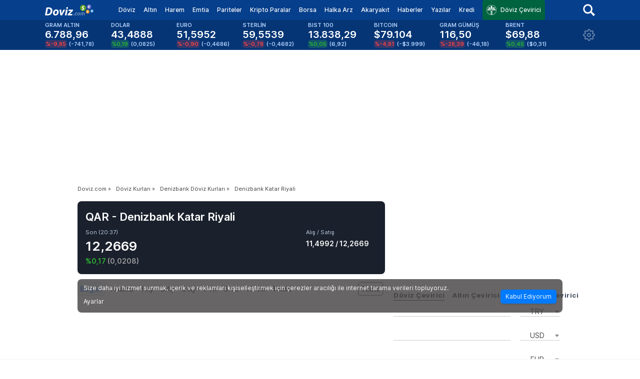

--- FILE ---
content_type: text/html; charset=UTF-8
request_url: https://kur.doviz.com/denizbank/katar-riyali
body_size: 55375
content:

<!DOCTYPE html>
<html
  xmlns="http://www.w3.org/1999/xhtml"
  xmlns:fb="http://www.facebook.com/2008/fbml"
  lang="tr"
>
  <head>
    <link rel="preconnect" href="https://cdn.doviz.com" crossorigin />
    <link rel="preconnect" href="https://c1.imgiz.com" crossorigin />
    <link rel="preconnect" href="https://ng.virgul.com" crossorigin />
    <link rel="preconnect" href="https://ng2.virgul.com" crossorigin />
    <link rel="preconnect" href="https://static.virgul.com" crossorigin />
    <link
      rel="preconnect"
      href="https://static.adsafeprotected.com"
      crossorigin
    />

    <title>Denizbank Katar Riyali Kuru</title>
    <meta
      name="viewport"
      content="width=device-width, initial-scale=1, maximum-scale=1"
    />
    <meta http-equiv="Content-Type" content="text/html; charset=utf-8" />
    <meta http-equiv="X-UA-Compatible" content="IE=edge,chrome=1" />
    <meta
      name="description"
      content="Denizbank anlık Denizbank Katar Riyali kuru alış satış fiyatları, canlı grafik ve hesaplama aracına buradan ulaşabilirsiniz."
    />
    <meta http-equiv="content-language" content="tr" />
    <meta name="application-name" content="doviz.com" />
         <link rel="canonical" href="https://kur.doviz.com/denizbank/katar-riyali" />
          <meta name="coinzilla" content="12e1ab388c5e14f72c8eaa2924d0f730" />
    <meta
      name="google-site-verification"
      content="gt3LYIReKKqRSG6Ikp31ry0dMlgv-_Gm8eKA6XOeXIE"
    />
    <meta property="fb:app_id" content="156468051053015" />
    <meta property="og:site_name" content="Doviz.com" />
    <link rel="manifest" href="/manifest.json" />
        <link
      rel="alternate"
      media="only screen and (max-width: 640px)"
      href="https://m.doviz.com/kur/denizbank/katar-riyali"
    />
         <meta property="og:title" content="Denizbank Katar Riyali Kuru - Doviz.com" />
        <meta property="og:description" content="Denizbank anlık Denizbank Katar Riyali kuru alış satış fiyatları, canlı grafik ve hesaplama aracına buradan ulaşabilirsiniz." />
     
     
    <style type="text/css">
                      @charset "UTF-8";.calendar .filter label,.text-primary,body{color:#333}#takeOverClose,.content-card .left .heading .headline--default,.list-item .desc,.overflow-hidden{overflow:hidden}.economic-calendar .box-new .ec-widget .ec-item .ec-item-values .ec-item-value small,a.more-news,header .settings .header-asset-list ul .asset-item:last-child{padding-bottom:8px}.nowrap,.row-flex table td,.table table thead th,ul.tabs li{white-space:nowrap}#takeOverCloseButtonInnerContainer a,.bar-container .more a,.breadcrumb ul li a,.btn,.table-of-contents a,a,a:hover,button,ul.tabs li a{text-decoration:none}.font-italic,.welcome-message{font-style:italic}@-ms-viewport{width:device-width}body,html{font-size:13px;height:100%}*,:after,:before{-webkit-box-sizing:border-box;box-sizing:border-box}body{background:#fff;font-family:Inter,sans-serif;font-style:normal;font-weight:400;line-height:1.5;margin:0;padding:0;position:relative}.bar-container.no-border,iframe{border:none}img,ul.tabs li.more a .icon{display:inline-block;vertical-align:middle}.article-dict-card-grid .dict-card .dict-card-content,.box-new,.box-new.app-banner .background,.content img,.econ-dict-page .dict-card .dict-card-content,.featured .featured-left.w-full,.fit,.kredi-page .table table,.krediDetail-page .table table,.krediSingle-page .table table,.news .news-item img,.news-popup-overlay .news-popup-container .news-popup-body .news-popup-content .news-popup-image,select{width:100%}.display-block,.featured-area .featured-right .news a span,.pagination ul li a.next,.pagination ul li a.prev,header .header-primary .nav ul li.has-dropdown:hover .dropdown{display:block}.display-inline-block{display:inline-block}.clear:after,.clear:before{content:" ";display:table}.clear:after{clear:both}.fit-viewport{margin:auto}#roadblock,#takeOverClose,#takeOverCloseButtonContainer,.container{margin:0 auto}@media only screen and (max-width:767px){.fit-viewport{max-width:100%;width:100%}}@media only screen and (min-width:768px) and (max-width:959px){.fit-viewport{max-width:768px;width:768px}}@media only screen and (min-width:960px) and (max-width:1214px),only screen and (min-width:960px) and (max-height:719px){.fit-viewport{max-width:960px;width:960px}}@media only screen and (min-width:1215px) and (min-height:720px) and (max-width:1524px),only screen and (min-width:1215px) and (min-height:720px) and (max-height:879px){.fit-viewport{max-width:1215px;width:1215px}}@media only screen and (min-width:1525px) and (min-height:880px) and (max-width:99999999px){.fit-viewport{max-width:1525px;width:1525px}}.fixed{position:fixed}.hide{display:none!important}.show{display:block!important}.left{float:left!important}.right{float:right!important}.flex{display:-webkit-box!important;display:-ms-flexbox!important;display:flex!important}.home-content,.home-content .news,a.more-news{display:-webkit-box;display:-ms-flexbox}.flex.wrap,.three{-ms-flex-wrap:wrap;flex-wrap:wrap}.justify-between{-webkit-box-pack:justify!important;-ms-flex-pack:justify!important;justify-content:space-between!important}.justify-end{-webkit-box-pack:end!important;-ms-flex-pack:end!important;justify-content:flex-end!important}.justify-start{-webkit-box-pack:start!important;-ms-flex-pack:start!important;justify-content:flex-start!important}.js-lazy-image:not(.js-lazy-image--handled){visibility:hidden}.onesignal-popover-dialog{zoom:.9}.container{width:970px}.wrapper{margin-left:auto;margin-right:auto;margin-top:100px;width:970px;border:18px solid #fff;border-top:6px solid #fff;-webkit-box-sizing:content-box;box-sizing:content-box;text-rendering:optimizeLegibility;-webkit-font-smoothing:antialiased}.wrapper.bitexen-subpage{margin-top:172px}.wrapper.bitexen-homepage{margin-top:136px}body.article-page header{position:initial}body.article-page .wrapper{margin-top:initial}.article-content{float:left;width:615px;position:relative}.article-content .content table,.content-wrapper .article-content .content table{border-collapse:collapse;border:1px solid #cad3dc;color:#303a45;font-weight:500}.article-content .content td,.article-content .content th,.content-wrapper .article-content .content td,.content-wrapper .article-content .content th{border:1px solid #cad3dc;padding:8px}a.more-news{display:flex;-webkit-box-pack:end;-ms-flex-pack:end;justify-content:flex-end;-webkit-box-align:center;-ms-flex-align:center;align-items:center;border-bottom:1px solid #f2f2f3;border-top:1px solid #f2f2f3;color:#607285;font-size:14px!important;line-height:1.2;font-weight:400;padding-top:8px}.content-wrapper .sidebar,.home-content .news,.home-content .sidebar{-ms-flex-direction:column;gap:16px;-webkit-box-orient:vertical;-webkit-box-direction:normal}.font-bold,.is-active-link,.kur-page .bondYield,.tags-label{font-weight:700}.content-card:hover,.featured .read-more:hover,a.more-news:hover,header .header-primary .nav .search-box .search-results .item:hover{color:#315eb8}.home-content{display:flex;gap:17px}.home-content .news{display:flex;flex-direction:column;width:615px}.content-wrapper .sidebar,.home-content .sidebar{display:-webkit-box;display:-ms-flexbox;display:flex;flex-direction:column}.content-card{display:-webkit-box;display:-ms-flexbox;display:flex;gap:8px;color:#1a202c}.content-card.top-featured{max-width:479px}.content-card .left,.content-wrapper .sidebar .author-summary{display:-webkit-box;display:-ms-flexbox;display:flex;-webkit-box-orient:vertical;-webkit-box-direction:normal;-ms-flex-direction:column;flex-direction:column;gap:8px}.content-card .right,.row-flex{display:-webkit-box;display:-ms-flexbox}.content-card .left .heading{font-weight:600;font-style:normal}.content-card .left .heading .overline{font-size:11px;line-height:1.2;letter-spacing:2px;margin-top:0;text-transform:uppercase;color:#607285}.content-card .left .heading .headline--default,.content-card .left .heading .headline--small{font-size:16px;margin:0;font-weight:600;line-height:1.2;font-family:Inter,sans-serif}.content-card .left .heading .overline.lswide{letter-spacing:1.5px}.content-card .left .heading .overline.author{margin-top:8px;letter-spacing:1.5px}.content-card .left .heading .headline--default.text-18,.message-content h2,.stock-content .stock-content-section .section-title,.wrapper .featured .container .col .content a.first{font-size:18px}.content-card .left .heading .headline--large{font-size:30px;line-height:1.2;font-family:Inter,sans-serif;margin:0;font-weight:600}.content-card .left .heading .headline--large.author{max-width:450px}.content-card .left .heading .headline--large.text-24{font-size:24px!important}.content-card .left .heading .headline--large.text-26{font-size:26px!important}.content-card .left .heading .headline--large.text-28{font-size:28px!important}.content-card .left .heading .summary{font-size:14px;line-height:1.2;color:#303a45;font-weight:400;margin-top:8px;overflow:hidden;display:-webkit-box;-webkit-box-orient:vertical;-webkit-line-clamp:2}.content-card .left .heading .summary.default,.content-card .left .timestamp.default,.economic-calendar .box-new .ec-widget{margin-top:4px}.content-card .left .thumbnail{width:100%;background-color:#000;height:136px}.content-card .left .thumbnail.large{height:183px}.content-card .left .thumbnail.large img{-o-object-fit:cover;object-fit:cover;height:100%}.content-card .left .thumbnail.small{height:96px}.content-card .left .timestamp{color:#98a6b5;font-size:12px;font-weight:500;margin-top:8px}.content-card .left .timestamp.m-2,.table table .flag{margin-top:2px}.content-card .left .timestamp.nomargin,.econ-dict-page .wrapper,.kredi-page .wrapper{margin-top:0}.content-card .right{display:flex;-webkit-box-align:center;-ms-flex-align:center;align-items:center;-webkit-box-pack:end;-ms-flex-pack:end;justify-content:flex-end;width:160px}.content-card .right .thumbnail{width:160px;height:100%;background-color:#050505}.content-card .right .thumbnail img{height:100%;-o-object-fit:cover;object-fit:cover}.commentaries .commentary-item .thumbnail,.content-card .right .thumbnail.author{width:120px;height:80px}.news-list .content-card{height:105px}.row-flex{display:flex;-webkit-box-pack:justify;-ms-flex-pack:justify;justify-content:space-between;margin-bottom:24px}.featured-home .row .col.second,.row-flex .w-1\/2,.wrapper .article-content .dropdown-section .sectors{width:300px}.absolute{position:absolute}.authors-content,.featured,.kur-page .data .col,.relative,.wrapper .article-content .dropdown-section .dropdown{position:relative}#takeOverClose,#takeoverAdScript,.gallery-overlay{position:fixed;width:100%}.h-1,.w-1{width:1rem}.h-075,.w-075{width:.75rem}.top-ad-container{height:250px;margin-bottom:10px}.banner,header,textarea{height:auto}.icon-dropdown,.icon-dropdown-alt{margin:3px 3px 3px 10px;display:inline-block}#roadblock{width:970px;height:100%}.banner{display:none}.banner-336x600{width:336px;height:600px;min-height:600px}.banner-336x280{width:336px;height:280px;min-height:280px}.doviz-left-column-bottom-ad{width:615px;min-height:280px}.icon-dropdown{border:solid #333;border-width:0 1px 1px 0;padding:2px;transform:rotate(45deg);-webkit-transform:rotate(45deg)}.icon-dropdown-alt{border:solid #424f5e;border-width:0 2px 2px 0;padding:4px;transform:rotate(45deg);-webkit-transform:rotate(45deg)}.tags-label{float:left;color:#999;padding:5px 10px 0 0}ul.tags-list{display:inline-block;list-style:none;padding:unset;margin:unset}ul.tags-list>li{float:left;margin:5px 5px 0 0;height:30px}ul.tags-list>li>a{color:#666;border:1px solid #e5e5e5;padding:5px 10px;border-radius:25px}ul.tags-list>li>a:hover{color:#1564ce;border-color:#999}.select2-container{z-index:999999999}.flag{float:left;margin-right:8px}#newAdSkinClickUrl{display:block;width:100%;height:100%;cursor:pointer}#extraCalls,#takeoverAd,.hidden,.hidden-by-name-filter,.hidden-by-sector-filter{display:none}#takeoverAdScript{margin:0 auto;z-index:151515;top:125px;text-align:center}#takeOverClose{height:20px;z-index:151516;left:0;top:125px;cursor:pointer}#takeOverCloseButtonInnerContainer{width:129px;height:22px;background-color:#333;text-align:center}#takeOverCloseButtonInnerContainer a{color:#fff}.change.up,.economic-calendar .box-new .ec-widget .ec-item .ec-item-header .right .low,.kur-page .article-content .evergreen .summary .row .change.up{color:#2db432}.change.down,.economic-calendar .box-new .ec-widget .ec-item .ec-item-header .right .high,.kur-page .article-content .evergreen .summary .row .change.down{color:#ff001f}.change.line,.economic-calendar .box-new .ec-widget .ec-item .ec-item-header .right .mid,.kur-page .article-content .evergreen .summary .row .change.none{color:#ffa100}.valueDecreased{-webkit-animation:1s forwards valueDecreased;animation:1s forwards valueDecreased}@-webkit-keyframes valueDecreased{0%{background:#ce290b}100%{background:rgba(206,41,11,0)}}@keyframes valueDecreased{0%{background:#ce290b}100%{background:rgba(206,41,11,0)}}.valueIncreased{-webkit-animation:1s forwards valueIncreased;animation:1s forwards valueIncreased}@-webkit-keyframes valueIncreased{0%{background:#56c695}100%{background:rgba(86,198,149,0)}}@keyframes valueIncreased{0%{background:#56c695}100%{background:rgba(86,198,149,0)}}.gallery-overlay{background:rgba(0,0,0,.9);height:100%;top:0;left:0;z-index:2147483647}.gallery-overlay a{color:#fff;cursor:pointer;position:absolute;top:4px;right:10px}.gallery-overlay>img{left:0;right:0;margin-left:auto;margin-right:auto;position:absolute;top:50%;-webkit-transform:translateY(-50%);transform:translateY(-50%)}.calendar .importance,.importance{height:10px;width:10px;border-radius:60%;display:block;margin-left:12px}.calendar .importance.high,.importance.high{background-color:#ff001f}.calendar .importance.mid,.importance.mid{background-color:#ffa100}.calendar .importance.low,.importance.low{background-color:#2db432}.social-share ul,header .settings .header-asset-list ul{list-style:none;padding:0;margin:0}.social-share ul li{margin-bottom:20px;opacity:.5;float:left;margin-left:8px}.social-share ul li:hover{opacity:1;-webkit-transition:opacity .5s;transition:opacity .5s}.social-share.sticky{left:calc((100% - 84rem)/ 2);top:20px!important;position:fixed!important}.article-search{float:right;width:300px;position:relative}.article-search input[type=text]{border:1px solid #e8e8e8;border-radius:6px;padding-left:13px;margin:0}.article-search .icon-search-blue{position:absolute;top:6px;right:13px;cursor:pointer}.table-of-contents{right:calc((100% - 70rem)/ 2);font-size:15px;position:absolute;width:280px;top:160px}.table-of-contents .is-active-link::before{background-color:#315eb8}.table-of-contents.sticky{right:calc((100% - 70rem)/ 2);top:20px;position:fixed}.table-of-contents.non-sticky{top:unset!important;position:absolute!important}.table-of-contents ol,.toc>.toc-list li{list-style:none}.table-of-contents h2,.table-of-contents h3{scroll-margin-top:10px}.toc{overflow-y:auto}.toc>.toc-list{overflow:hidden;position:relative}.toc-list{margin:0;padding-left:10px}a.toc-link{color:currentColor;height:100%}.is-collapsible{max-height:1000px;overflow:hidden;-webkit-transition:.3s ease-in-out;transition:.3s ease-in-out}.is-collapsed{max-height:0}.is-position-fixed{position:fixed!important;top:0}.toc-link::before{background-color:#eee;content:' ';display:inline-block;height:inherit;left:0;margin-top:-1px;position:absolute;width:2px}.is-active-link::before{background-color:#54bc4b}.icon{background-image:url(https://static.doviz.com/css/images/sprite-new.png);display:block}@media (-webkit-min-device-pixel-ratio:2),(min-resolution:192dpi){.icon{background-image:url(https://static.doviz.com/css/images/sprite@2x-new.png);background-size:172px 159px}}.icon-chevron-down-converter{background-position:-72px -82px;height:24px;width:24px}.icon-chevron-down{background-position:-87px -66px;height:16px;width:16px}.icon-chevron-pagination-left{background-position:-124px -48px;height:24px;width:24px}.icon-chevron-right-button-more{background-position:-124px -72px;height:24px;width:24px}.icon-chevron-right-title{background-position:-24px -118px;height:24px;width:24px}.icon-chevron-up{background-position:-103px -66px;height:16px;width:16px}.icon-clock{background-position:-17px -142px;height:13px;width:13px}.icon-close-sm{background-position:-72px -106px;height:12px;width:12px}.icon-close{background-position:-30px -142px;height:13px;width:13px}.icon-doviz-logo{background-position:0 -44px;height:22px;width:97px}.icon-draggable-list{background-position:-97px -44px;height:18px;width:18px}.icon-facebook-share{background-position:0 -118px;height:24px;width:24px}.icon-google-news{background-position:0 -66px;height:16px;width:87px}.icon-header-settings{background-position:-48px -118px;height:24px;width:24px}.icon-ipo-slider-next{background-position:-72px -118px;height:24px;width:24px}.icon-ipo-slider-previous{background-position:-96px -118px;height:24px;width:24px}.icon-kt-white{background-position:-148px -72px;height:20px;width:20px}.icon-link-share{background-position:-148px 0;height:24px;width:24px}.icon-linkedin-share{background-position:-148px -24px;height:24px;width:24px}.icon-mail-share{background-position:-148px -48px;height:24px;width:24px}.icon-map{background-position:-43px -142px;height:13px;width:13px}.icon-min-read{background-position:-124px -96px;height:20px;width:20px}.icon-nokta-logo{background-position:0 0;height:44px;width:124px}.icon-pop-up-close{background-position:-36px -82px;height:36px;width:36px}.icon-scrollTop{background-position:0 -82px;height:36px;width:36px}.icon-search-blue{background-position:-124px 0;height:24px;width:24px}.icon-search-dark{background-position:0 -142px;height:17px;width:17px}.icon-search{background-position:-96px -82px;height:24px;width:24px}.icon-settings{background-position:-148px -112px;height:20px;width:20px}.icon-share{background-position:-148px -92px;height:20px;width:20px}.icon-twitter-share{background-position:-120px -118px;height:24px;width:24px}.icon-whatsapp-share{background-position:-124px -24px;height:24px;width:24px}.btn,button{-webkit-appearance:none;-moz-appearance:none;border-radius:2px;-webkit-box-shadow:0 1px 3px 0 rgba(0,0,0,.2)!important;box-shadow:0 1px 3px 0 rgba(0,0,0,.2)!important;cursor:pointer;font-family:Inter,sans-serif;font-weight:400;line-height:1.5;position:relative;text-align:center;display:inline-block;padding:6px 12px;font-size:12px;background-color:#333;color:#fff;-webkit-transition:background-color .3s ease-out;transition:background-color .3s ease-out;border:0 solid #2e2e2e}.btn.btn-primary:hover,.btn:hover,button.btn-primary:hover,button:hover{background-color:#2e2e2e;color:#fff}.btn.btn-primary,button.btn-primary{background-color:#333;border-color:#2e2e2e;color:#fff;border-radius:2px}.btn.btn-link,button.btn-link{background-color:#315eb8;border-color:#2c55a6;color:#fff;border-radius:2px}.btn.btn-link:hover,button.btn-link:hover{background-color:#2c55a6;color:#fff}.btn.btn-secondary,button.btn-secondary{background-color:#9b9b9b;border-color:#8c8c8c;color:#fff;border-radius:2px}.btn.btn-secondary:hover,button.btn-secondary:hover{background-color:#8c8c8c;color:#fff}.btn.btn-third,button.btn-third{background-color:#fff;border-color:#e6e6e6;color:#333;border-radius:2px;-webkit-box-shadow:0 1px 3px 0 rgba(0,0,0,.2)!important;box-shadow:0 1px 3px 0 rgba(0,0,0,.2)!important}.btn.btn-third:hover,button.btn-third:hover{background-color:#e6e6e6;color:#333}.btn.btn-alt,button.btn-alt{background-color:#d8d8d8;border-color:#c2c2c2;color:#333;border-radius:2px}.btn.btn-alt:hover,button.btn-alt:hover{background-color:#c2c2c2;color:#333}.btn.btn-green,button.btn-green{background-color:#2db432;border-color:#29a22d;color:#fff;border-radius:2px}.btn.btn-green:hover,button.btn-green:hover{background-color:#29a22d;color:#fff}.btn.btn-danger,button.btn-danger{background-color:#ff001f;border-color:#e6001c;color:#fff;border-radius:2px}input[type=password],input[type=text],textarea{border-color:#9b9b9b;border-width:0 0 1px;width:100%}.btn.btn-danger:hover,button.btn-danger:hover{background-color:#e6001c;color:#fff}.btn.btn-text,button.btn-text{background-color:transparent;-webkit-box-shadow:none!important;box-shadow:none!important;color:#333;font-weight:700;border-radius:2px}.btn.btn-gray-1,button.btn-gray-1{background:#050505}.btn.btn-blue,button.btn-blue{background:#007aff}.btn.btn-xs,button.btn-xs{padding:5px 10px;font-size:12px}.btn.btn-sm,button.btn-sm{padding:7px 14px;font-size:12px}.btn.btn-md,button.btn-md{padding:6px 12px;font-size:12px}.btn.btn-lg,button.btn-lg{padding:10px 20px;font-size:14px}.btn.left-align,button.left-align{text-align:left;text-indent:12px}.btn.right-align,button.right-align{text-align:right;padding-right:12px}.btn button::-moz-focus-inner,button button::-moz-focus-inner{border:0;padding:0}.dropdown-content{width:100%;position:absolute;background:#fff;-webkit-box-shadow:0 1px 3px 0 rgba(0,0,0,.2)!important;box-shadow:0 1px 3px 0 rgba(0,0,0,.2)!important;z-index:99999;display:none;max-height:305px;overflow-y:scroll}.cookie-disclaimer,.news-popup-overlay{position:fixed;z-index:2147483647;left:0}.dropdown-content a{display:block;padding:10px}.dropdown-content a:hover,.table table tr:nth-child(2n){background:#f5f5f5}.color-primary{color:#333!important}.color-secondary{color:#9b9b9b!important}.color-third,.pagination ul li.active a,.text-white{color:#fff!important}.color-link{color:#315eb8!important}.color-alternate{color:#d8d8d8!important}.color-down,.color-red{color:#ff001f!important}.color-green,.color-up{color:#2db432!important}.color-no-change{color:#ff9f0f!important}.color-light{color:#c7c7c7!important}.color-orange{color:#ffa100!important}.text-gray-1{color:#050505!important}.text-gray-4{color:#9e9e9e!important}.currency-card .breadcrumb li a,.currency-card .breadcrumb li span,.text-blue-gray-2{color:#c0d2e6!important}.text-blue-gray-9{color:#1a202c!important}.bg-blue-gray-8{background-color:#2e384b!important}.bg-blue-gray-9{background-color:#1a202c!important}.bg-gray-6{background-color:#d9d9d9!important}label{color:#9b9b9b}::-webkit-input-placeholder{color:#afafaf}::-moz-placeholder{color:#afafaf}:-ms-input-placeholder{color:#afafaf}input:-moz-placeholder{color:#afafaf}input[type=password],input[type=text]{border-style:solid;color:#333;height:40px;font-size:14px;outline:0;-webkit-transition:.2s;transition:.2s}a:hover,a:hover .section-title,a:hover .title{color:#0a57ab}textarea{min-height:50px;border-radius:2px;font-size:15px}textarea:focus{border-color:#d8d8d8;-webkit-box-shadow:0 1px 0 0 #d8d8d8;box-shadow:0 1px 0 0 #d8d8d8;outline:0}.adv-converter-input{border:1px solid #f2f2f2!important;border-radius:4px!important;padding:0 8px;margin:0!important;background-color:#fff;text-align:center}.grid{display:grid}.grid-cols-2{grid-template-columns:repeat(2,minmax(0,1fr))}.grid-cols-3{grid-template-columns:repeat(3,minmax(0,1fr))}.grid-cols-4{grid-template-columns:repeat(4,minmax(0,1fr))}.grid-cols-5{grid-template-columns:repeat(5,minmax(0,1fr))}.grid-cols-6{grid-template-columns:repeat(6,minmax(0,1fr))}.grid-cols-8{grid-template-columns:repeat(8,minmax(0,1fr))}.grid-cols-9{grid-template-columns:repeat(9,minmax(0,1fr))}.grid-cols-10{grid-template-columns:repeat(10,minmax(0,1fr))}.gap-2{grid-gap:.5rem;gap:.5rem}.gap-4{grid-gap:1rem;gap:1rem}.gap-8{grid-gap:2rem;gap:2rem}.gap-16{grid-gap:4rem;gap:4rem}.gap-32{grid-gap:8rem;gap:8rem}.col-span-2{grid-column:span 2/span 2}.col-span-3{grid-column:span 3/span 3}.col-span-4{grid-column:span 4/span 4}@font-face{font-family:Inter;font-style:normal;font-weight:100 700;font-display:swap;src:url(https://static.doviz.com/css/fonts/Inter.var.woff2) format("woff2");unicode-range:U+0000-00FF,U+0131,U+0152-0153,U+02BB-02BC,U+02C6,U+02DA,U+02DC,U+2000-206F,U+2074,U+20AC,U+2122,U+2191,U+2193,U+2212,U+2215,U+FEFF,U+FFFD}a{color:#315eb8}h1{font-size:2.75rem;font-family:Inter,sans-serif;font-weight:600;line-height:1.4;margin:0}h2{font-family:Inter,sans-serif;font-size:1.5rem}h3{font-family:Inter,sans-serif;font-size:1.25rem}h4{font-family:Inter,sans-serif;font-size:1rem}h5{font-family:Inter,sans-serif;font-size:.875rem}h6{font-family:Inter,sans-serif;font-size:.75rem}p{font-size:1.25rem;font-family:Inter,sans-serif;line-height:1.6}.content-wrapper .article-content .content .inline-news-widget:hover .details .summary,.content-wrapper .article-content .content .inline-news-widget:hover .details .title,.converter-left .row-header a:hover,p a{text-decoration:underline}.converter-how-much .currencies .currency .row-first .asset-name,.evergreen p,.featured .featured-right .analysis .analysis-item .title,.kur-page,.text-md{font-size:14px}.text-left{text-align:left!important}.text-right{text-align:right!important}.text-center{text-align:center!important}.article-details .publish-timestamp,.economic-calendar .box-new .ec-widget .ec-item .ec-item-header .right,.economic-calendar .box-new .ec-widget .ec-item .ec-item-values .ec-item-value span,.kkvm .control input[type=button][data-type=output],.text-medium{font-weight:500}.article-details .author,.font-semibold,.kur-page .article-content .evergreen .summary .row .change,.page-title,.past-ipos .new-table-body .new-table-row .company .company-name-with-ticker .ticker,.section-title,.text-bold,.title,ul.tabs.asset-detail li:hover a{font-weight:600}.heading-inline{display:inline;font-size:1.25rem;padding:0}.category,.date,.desc,.title{display:block}.section-title{font-family:Inter,sans-serif;color:#303a45;margin:0 0 8px}.page-title{color:#1a202c;font-size:22px;margin:0!important}.larger{font-size:1.5rem!important}.smaller{font-size:1.25rem!important}.title{font-family:Inter,sans-serif;font-size:16px;color:#303a45;margin-bottom:6px;line-height:1.2}.category{color:#063f8c;text-transform:uppercase;font-weight:700;letter-spacing:2px;font-size:11px;margin-bottom:4px}.date{font-weight:500;font-size:10px;line-height:12px;color:silver}.desc{color:#6b6b6b;margin-bottom:4px;max-width:80%}.content{margin-bottom:32px;letter-spacing:-.2px}.h2-raquo{margin-left:4px;color:#050505;font-size:14px;font-weight:600;float:left}.text-xxs,header .header-secondary .market-data .item .change-amount.small{font-size:10px}.text-xs{font-size:11px}.text-sm,.wrapper .article-content .value-table .table table tbody tr td:first-child,.wrapper .article-content .value-table .table table thead tr th .tablesorter-header-inner{font-size:13px}.text-xl{font-size:2rem}.line-tight{line-height:1.3}.no-margin,.tab-content.asset-detail .content h2{margin:0!important}.ipo-section h3,.margin-only-bottom{margin:0 0 10px}.mb-20{margin-bottom:20px}.m-8{margin:8px}.bar-container .more a .label,.mr-8{margin-right:8px}.converter-how-much .result-container .result,.mr-16{margin-right:16px}.mt-4{margin-top:4px!important}.mt-8{margin-top:8px!important}.mt-32{margin-top:32px!important}.mt-16{margin-top:16px!important}.mb-8{margin-bottom:8px!important}.mb-16{margin-bottom:16px!important}.mr-auto{margin-right:auto!important}.ml-auto{margin-left:auto!important}.ml-8{margin-left:8px!important}.ml-12{margin-left:12px!important}.mt-12{margin-top:12px!important}.top-24{top:24px}.right-16{right:16px}.right-0{right:0}.no-padding{padding:0!important}@media only screen and (max-width:767px){.no-padding{padding:0 5px!important}}.no-padding-horizontal{padding-left:0!important;padding-right:0!important}.no-padding-vertical{padding-bottom:0!important;padding-top:0!important}.padding-10{padding:10px}.padding-only-bottom{padding:0 0 10px}.box .section-title,.box .simpleTabs .simpleTabsContent,.box .simpleTabs .simpleTabsNavigation,.box .simpleTabs ul,.box-new .section-title,.p-16{padding:16px}.p-12{padding:12px 0!important}.h-padding-8{padding:0 8px!important}.h-padding-16{padding:0 16px!important}.pl-16{padding-left:16px!important}.pr-16{padding-right:16px!important}@media only screen{.hide-for-lg-only,.hide-for-lg-up,.hide-for-md-only,.hide-for-md-up,.hide-for-sm-only,.hide-for-sm-up,.hide-for-xl-only,.hide-for-xl-up,.show-for-xs-only,.show-for-xs-up{display:inherit!important}.hide-for-xs-only,.hide-for-xs-up,.show-for-lg-only,.show-for-lg-up,.show-for-md-only,.show-for-md-up,.show-for-sm-only,.show-for-sm-up,.show-for-xl-only,.show-for-xl-up{display:none!important}}@media only screen and (min-width:768px){.fit-sm-viewport{max-width:768px!important}.hide-for-lg-only,.hide-for-lg-up,.hide-for-md-only,.hide-for-md-up,.hide-for-xl-only,.hide-for-xl-up,.hide-for-xs-only,.show-for-sm-only,.show-for-sm-up,.show-for-xs-up{display:inherit!important}.hide-for-sm-only,.hide-for-sm-up,.hide-for-xs-up,.show-for-lg-only,.show-for-lg-up,.show-for-md-only,.show-for-md-up,.show-for-xl-only,.show-for-xl-up,.show-for-xs-only{display:none!important}}@media only screen and (min-width:960px){.fit-md-viewport{max-width:960px!important}.btn .btn,.btn button,button .btn,button button{display:inline-block}.hide-for-lg-only,.hide-for-lg-up,.hide-for-sm-only,.hide-for-xl-only,.hide-for-xl-up,.hide-for-xs-only,.show-for-md-only,.show-for-md-up,.show-for-sm-up,.show-for-xs-up{display:inherit!important}.hide-for-md-only,.hide-for-md-up,.hide-for-sm-up,.hide-for-xs-up,.show-for-lg-only,.show-for-lg-up,.show-for-sm-only,.show-for-xl-only,.show-for-xl-up,.show-for-xs-only{display:none!important}}@media only screen and (min-width:1215px) and (min-height:720px){.fit-lg-viewport{max-width:1215px!important}.hide-for-md-only,.hide-for-sm-only,.hide-for-xl-only,.hide-for-xl-up,.hide-for-xs-only,.show-for-lg-only,.show-for-lg-up,.show-for-md-up,.show-for-sm-up,.show-for-xs-up{display:inherit!important}.hide-for-lg-only,.hide-for-lg-up,.hide-for-md-up,.hide-for-sm-up,.hide-for-xs-up,.show-for-md-only,.show-for-sm-only,.show-for-xl-only,.show-for-xl-up,.show-for-xs-only{display:none!important}}@media only screen and (min-width:1525px) and (min-height:880px){.fit-xl-viewport{max-width:1525px!important}.hide-for-lg-only,.hide-for-md-only,.hide-for-sm-only,.hide-for-xs-only,.show-for-lg-up,.show-for-md-up,.show-for-sm-up,.show-for-xl-only,.show-for-xl-up,.show-for-xs-up{display:inherit!important}.hide-for-lg-up,.hide-for-md-up,.hide-for-sm-up,.hide-for-xl-only,.hide-for-xl-up,.hide-for-xs-up,.show-for-lg-only,.show-for-md-only,.show-for-sm-only,.show-for-xs-only{display:none!important}}.cookie-disclaimer{background:rgba(66,63,63,.8);color:#fff;font-size:12px;padding:8px 12px;width:970px;margin:0 auto;bottom:4px;right:0;border-radius:8px;-webkit-transform:translateY(110vh);transform:translateY(110vh);-webkit-transition:2s;transition:2s}.cookie-disclaimer.reveal{-webkit-transform:translateY(0);transform:translateY(0)}.cookie-disclaimer .cookie-disclaimer-content{-ms-flex-align:center;-webkit-box-align:center;align-items:center;display:-ms-flexbox;display:-webkit-box;display:flex;-ms-flex-pack:center;-webkit-box-pack:center;justify-content:center;margin:auto;-ms-flex-flow:wrap;flex-flow:wrap;line-height:1}.cookie-disclaimer .cookie-disclaimer-content p{margin:0 auto 4px;padding:0;font-size:12px;width:100%}.cookie-disclaimer .cookie-disclaimer-content p a{color:#fff;text-decoration:underline}.cookie-disclaimer .cookie-disclaimer-content .settings{margin:0 16px 0 0;color:#fff;font-size:12px;cursor:pointer}.cookie-disclaimer .cookie-disclaimer-content .settings:hover{background:#313131;-webkit-box-shadow:0 2px 2px rgba(0,0,0,.1);box-shadow:0 2px 2px rgba(0,0,0,.1);border-radius:5px}.cookie-disclaimer .cookie-disclaimer-content .approve{background:#007aff;-webkit-box-shadow:0 2px 2px rgba(0,0,0,.1);box-shadow:0 2px 2px rgba(0,0,0,.1);border-radius:5px;font-size:12px;color:#fff;display:inline-block;padding:8px 10px;text-align:center;white-space:nowrap;margin-left:auto;position:relative;bottom:10px;cursor:pointer}.cookie-disclaimer .cookie-disclaimer-content .approve:hover{background:#004999}.breadcrumb a,.breadcrumb span{color:#3f3f3f;display:inline-block;font-size:11px}.breadcrumb{display:-webkit-box;display:-ms-flexbox;display:flex;-webkit-box-pack:start;-ms-flex-pack:start;justify-content:flex-start;font-family:Inter,sans-serif}.breadcrumb ul{margin:0;padding:0;list-style:none}.breadcrumb ul li{float:left;padding-right:10px}.breadcrumb ul li .active{color:#d8d8d8}.breadcrumb ul li h1{display:unset;font-size:unset;margin:unset;font-weight:unset;font-family:Inter,sans-serif!important}footer{background:#1f4a81;color:#fff;padding:30px 0}.box-new .simpleTabs ul,.ec-widget .ec-item .ec-item-values,.econ-dict-page .col,.econ-dict-page .simpleTabsNavigation,.featured-area,.featured-area .featured-right .news,.kredi-page .col,.kredi-page .simpleTabsNavigation,.news-popup-overlay .news-popup-container .news-popup-header,.top-assets,footer .container{display:-webkit-box;display:-ms-flexbox;display:flex;-webkit-box-pack:justify;-ms-flex-pack:justify;justify-content:space-between}footer .col-brand,footer .col-link{width:28%}footer .col-brand span{display:block;font-size:12px;opacity:.5;padding-top:20px}footer .col-link .col-header{font-size:16px;font-weight:700;padding-bottom:10px}.kur-page .hc-period,footer .col-link ul{list-style:none;margin:0;padding:0}footer .col-link li a{display:block;color:#fff;padding:5px 0}.legal-notice{background-color:#153966;letter-spacing:.01em}.legal-notice p{color:#fff;font-size:12px;margin:auto;padding:10px 0;width:970px}header{width:100%;color:#fff;position:fixed;z-index:2147483646;top:0}header .header-container{margin:0 auto;width:1100px}header .header-primary{background-color:#063f8c;width:100%;height:40px;color:#fff;display:-webkit-box;display:-ms-flexbox;display:flex;-webkit-box-pack:center;-ms-flex-pack:center;justify-content:center}header .header-primary .nav{width:1100px;display:-webkit-box;display:-ms-flexbox;display:flex;-webkit-box-pack:justify;-ms-flex-pack:justify;justify-content:space-between;-webkit-box-align:center;-ms-flex-align:center;align-items:center;position:relative}header .header-primary .nav ul{list-style:none;padding:0;margin:0 48px 0 0;display:-webkit-box;display:-ms-flexbox;display:flex}header .header-primary .nav ul li{color:#fff;position:relative;cursor:pointer}header .header-primary .nav ul li.coin{width:112px}header .header-primary .nav ul li a,header .header-primary .nav ul li>span{height:100%;color:#fff;font-size:12px;padding:10px 8px;font-weight:500;display:-webkit-box;display:-ms-flexbox;display:flex;-webkit-box-align:center;-ms-flex-align:center;align-items:center;-webkit-box-pack:justify;-ms-flex-pack:justify;justify-content:space-between}header .header-primary .nav ul li a:hover,header .header-primary .nav ul li>span:hover{background:#053575}header .header-primary .nav ul li.has-dropdown:hover a,header .header-primary .nav ul li.has-dropdown:hover span{background-color:#333}header .header-primary .nav ul li.kt{background-color:#006340;border-radius:4px;margin-left:8px}header .header-primary .nav ul li.kt img{width:20px;margin-right:8px}header .header-primary .nav ul li.kt a:hover{background-color:#006340}header .header-primary .nav ul li .badge{position:absolute;bottom:-3px;right:-8px;z-index:1;display:block;background:#f74343;border-radius:4px;padding:0 4px;font-size:10px}header .header-primary .nav ul.dropdown{display:none;position:absolute;top:37px;background-color:#333;z-index:999999;width:155px}header .header-primary .nav ul.dropdown a{display:block;padding:8px 12px}header .header-primary .nav ul.dropdown a:hover{background-color:#010101}header .header-primary .nav .search-outer{width:10px}header .header-primary .nav .search-box{position:absolute;right:0;background:#fff;width:350px;height:35px;border-radius:5px;display:none}header .header-primary .nav .search-box button{background-color:#fff;-webkit-box-shadow:none!important;box-shadow:none!important}header .header-primary .nav .search-box input{width:305px;height:100%;padding:0 10px;margin-left:4px;float:left;border-bottom:none}header .header-primary .nav .search-box .icon-search-blue{float:right;margin:7px 8px}header .header-primary .nav .search-box .search-results{background:#fff;display:block;padding:0 12px 12px;color:#333;position:absolute;width:100%;top:35px;z-index:99999;-webkit-box-shadow:0 1px 3px 0 rgba(0,0,0,.2)!important;box-shadow:0 1px 3px 0 rgba(0,0,0,.2)!important}header .header-primary .nav .search-box .search-results .section-header{font-weight:700;color:#9b9b9b;font-size:12px;margin-top:8px;display:block}header .header-primary .nav .search-box .search-results .item{cursor:pointer;display:-webkit-box;display:-ms-flexbox;display:flex;margin-top:12px}header .header-primary .nav .search-box .search-results .item .asset-icon{width:24px;height:24px;border-radius:50%;margin-right:8px}header .header-primary .nav .search-box .search-results .item .news-image{width:60px;height:60px;-o-object-fit:cover;object-fit:cover;margin-right:8px}header .header-primary .nav .search-box .search-results .item a{color:#333;font-size:14px;font-weight:400}header .header-primary .nav .search-box .search-results .item.view-more a{width:100%;height:40px;line-height:40px;background:#063f8c;color:#fff;text-align:center;cursor:pointer}header .header-primary .nav .search-box .search-results .item-alt{display:-webkit-box;display:-ms-flexbox;display:flex;margin-top:12px;color:#333}header .header-primary .nav .search-box .search-results .no-result{margin-top:4px;display:block;font-weight:600}header .header-primary .label{background:#ff9f0f;color:#754600;font-size:10px;padding:0 4px;border-radius:10px;margin-left:8px;font-weight:600}header .header-secondary{background-color:#053575;width:100%;height:60px;display:-webkit-box;display:-ms-flexbox;display:flex;-webkit-box-align:center;-ms-flex-align:center;align-items:center}header .header-secondary .market-data{width:95%;position:relative;display:-webkit-box;display:-ms-flexbox;display:flex;-webkit-box-pack:justify;-ms-flex-pack:justify;justify-content:space-between}header .header-secondary .market-data .item{width:124px;color:#fff;position:relative}header .header-secondary .market-data .item a{color:#fff;position:absolute;z-index:2;opacity:1;-webkit-transition:2s;transition:2s}header .header-secondary .market-data .item .name{display:block;font-size:11px;text-transform:uppercase;color:#b1d1fc;font-weight:600}header .header-secondary .market-data .item .value{font-size:20px;line-height:22px;font-weight:600;display:block}header .header-secondary .market-data .item .value.small{font-size:17px}header .header-secondary .market-data .item .change-amount{font-size:11px;float:left;font-weight:600;color:#b1d1fc}header .header-secondary .market-data .item .change-rate{font-size:11px;float:left;font-weight:600}header .header-secondary .market-data .item .change-rate.up{color:#2db432;background:rgba(67,208,72,.2);margin-right:4px;padding:0 2px;border-radius:5px}header .header-secondary .market-data .item .change-rate.down::after,header .header-secondary .market-data .item .change-rate.up::after{font-size:8px;margin-left:4px}header .header-secondary .market-data .item .change-rate.down{color:#f74343;background:rgba(247,67,67,.2);margin-right:4px;padding:0 2px;border-radius:5px}header .header-secondary .market-data .item .change-rate.static{color:#b1d1fc}header .header-secondary .market-data .item .temp-logo{position:absolute;z-index:1;width:90%;top:10px;left:-15px;opacity:0;-webkit-transition:2s;transition:2s}header .header-secondary .market-data .item.switch a{opacity:0}.kkvm .control input.error+.message,.kkvm .control select.error~.message,header .header-secondary .market-data .item.switch .temp-logo{opacity:1}header .header-news-bar{width:100%;height:36px;overflow:hidden;background:#fff;-webkit-box-shadow:0 2px 10px rgba(0,0,0,.1);box-shadow:0 2px 10px rgba(0,0,0,.1)}header .header-news-bar .bar-title{line-height:36px;color:#053575;font-weight:600;font-size:13px}header .header-news-bar .arrows{margin:9px 24px}.calendar .filter-btn,.cursor-pointer,.kur-page .cursor-pointer,.list-item a,.news-popup-overlay .news-popup-container .news-popup-header .news-popup-close-button,.table table thead th.tablesorter-header,.table.sortable table thead th,header .header-news-bar .arrows .icon{cursor:pointer}header .header-news-bar .news-bar-list{width:80%;overflow:hidden}header .header-news-bar .news-title{font-weight:600;font-size:14px;letter-spacing:-.44px;line-height:36px;color:#393939;display:block}header .settings{float:right;margin:16px 0;position:relative}header .settings .tooltip{width:360px;right:-19px}header .settings .header-asset-list{position:absolute;z-index:2147483645;width:224px;right:0;background:#050505;border-radius:5px;margin-top:12px}header .settings .header-asset-list ul:before{border:solid;border-color:#050505 transparent;border-width:0 6px 12px;content:"";position:absolute;top:-8px;right:6px}header .settings .header-asset-list ul .icon-draggable-list{margin:10px 8px 0 0;cursor:pointer}header .settings .header-asset-list ul .asset-item{padding:8px 8px 0;position:relative}header .settings .header-asset-list ul .asset-item .search-results{background:#fff;position:absolute;z-index:9999;top:40px;right:8px;margin:0;width:182px;height:250px;overflow-y:scroll;padding:8px;list-style:none;border-bottom-left-radius:5px;border-bottom-right-radius:5px}header .settings .header-asset-list ul .asset-item .search-results .category{font-weight:600;font-size:10px;line-height:12px;color:#9e9e9e}header .settings .header-asset-list ul .asset-item .search-results a{font-weight:600;padding:4px 0;display:block;cursor:pointer}header .settings .header-asset-list ul input{background:#393939;border-radius:5px;width:182px;height:36px;border:none;padding:0 8px;color:#fff}header .settings .header-asset-list ul input:focus{background-color:#fff;color:#050505}header .bitexen-container{height:36px}header .bitexen-container .bitexen-bar{height:36px;cursor:pointer;margin:0 auto;position:relative}header .bitexen-container .bitexen-bar .tickers{width:630px;height:36px;left:265px;display:block;position:absolute;top:0;display:-webkit-box;display:-ms-flexbox;display:flex;-webkit-box-pack:justify;-ms-flex-pack:justify;justify-content:space-between}header .bitexen-container .bitexen-bar .tickers .ticker:first-child{margin-left:20px}header .bitexen-container .bitexen-bar .tickers .ticker:last-child{margin-right:20px}header .bitexen-container .bitexen-bar .tickers .ticker .header{font-family:Roboto;font-weight:500;font-size:12px;color:#a6cdff}header .bitexen-container .bitexen-bar .tickers .ticker .price{font-family:Roboto;font-weight:700;font-size:13px;color:#fff}header .tickerbar-container{width:100%;height:36px}.section-title{font-size:22px}.kur-page h2.headline a,.section-title a,.wrapper .article-content.emtia-parite h2.headline a,.wrapper .sidebar h2.headline a{color:#303a45}.featured{width:970px;margin-bottom:24px}.featured .simpleTabs .simpleTabsAndFilter{display:-webkit-box;display:-ms-flexbox;display:flex;-webkit-box-pack:justify;-ms-flex-pack:justify;justify-content:space-between;border:1px solid #f2f2f3;border-width:1px 0}.box table tr,.box ul.piyasa-ozeti li,.box-new table tr,.box-new ul.piyasa-ozeti li,.table table tr{border-bottom:1px solid #f5f5f5}.featured .simpleTabs .simpleTabsAndFilter .simpleTabsNavigation{padding:0;height:35px;display:-webkit-box;display:-ms-flexbox;display:flex;gap:16px}.featured .simpleTabs .simpleTabsAndFilter .simpleTabsNavigation a{padding-bottom:0;color:#607285;font-weight:500}.featured .simpleTabs .simpleTabsAndFilter .simpleTabsNavigation li{display:-webkit-box;display:-ms-flexbox;display:flex;-webkit-box-align:center;-ms-flex-align:center;align-items:center;font-size:16px}.featured-home .row .col .headline a,.featured-home h1{font-size:22px;color:#303a45;line-height:1.2;font-weight:600}.economic-calendar .box-new .ec-widget .ec-item .ec-item-values .ec-item-value,.featured .simpleTabs .simpleTabsAndFilter .simpleTabsNavigation li a{margin-right:0}.featured .simpleTabs .simpleTabsAndFilter .simpleTabsNavigation li a.current{color:#424f5e;border-bottom:1px solid #424f5e;font-weight:600}.featured .simpleTabs .simpleTabsAndFilter .simpleTabsNavigation li a:hover{border-bottom:1px solid #315eb8;color:#315eb8}.featured .simpleTabs .simpleTabsAndFilter .filterGroup{display:-webkit-box;display:-ms-flexbox;display:flex;gap:4px;-webkit-box-align:center;-ms-flex-align:center;align-items:center}.featured .simpleTabs .simpleTabsAndFilter .filterGroup .filter-btn{display:-webkit-box;display:-ms-flexbox;display:flex;-webkit-box-align:center;-ms-flex-align:center;align-items:center;font-size:16px;font-weight:600;letter-spacing:.32px;color:#424f5e}.featured .row{display:-webkit-box;display:-ms-flexbox;display:flex;gap:8px;margin-top:8px}.featured .featured-news,.featured .featured-right .analysis,.featured-home,.featured-home .row{display:-webkit-box;display:-ms-flexbox}.featured .row .col-429{width:429px}.featured .featured-left .featured-news-first .title,.featured .row .col-429 .content-card .left .heading .headline--large{font-size:24px}.authors-content .author-grid-content .author-card.divider-left,.featured .row .vertical-line{border-left:1px solid #f2f2f3}.featured .row .col-525,.featured-area .featured-right{width:525px}.featured .row .col-525 .grid{display:grid;grid-template-rows:1fr 1fr;grid-template-columns:1fr 1fr;gap:8px}.featured .row .col-525 .grid .content-card .left .thumbnail{height:80px}.featured .featured-news{display:flex;-ms-flex-wrap:wrap;flex-wrap:wrap;-webkit-box-pack:justify;-ms-flex-pack:justify;justify-content:space-between}.featured .featured-news .news-item,.two .news-item{width:48%;margin-bottom:16px}.featured .featured-news .title{font-size:14px;max-width:100%}.featured .featured-left{width:416px;padding-right:24px;float:left;border-right:1px solid #f2f2f2}.featured .featured-left .featured-news-first,.wrapper .article-content.emtia-parite{margin-bottom:16px}.featured .featured-left .featured-news-first .thumbnail{width:100%;height:130px;float:left;margin-bottom:12px}.analysis .list-item .thumbnail img,.featured .featured-left .featured-news-first .thumbnail img,.featured .featured-right .thumbnail img,.list-item .thumbnail img,.three .news-item .thumbnail img,.two .news-item .thumbnail img{width:100%;height:100%;-o-object-fit:cover;object-fit:cover}.featured .featured-left .view-all{font-size:14px;font-weight:600;color:#0c65c7;float:right}.featured .featured-left .view-all .icon-chevron-right-title{display:inline-block;position:relative;top:7px}.featured .featured-right{width:525px;float:right}.featured .featured-right .video{width:100%;height:320px;background-color:#f2f2f2}.featured .featured-right .analysis{width:100%;height:98px;display:flex;-webkit-box-pack:justify;-ms-flex-pack:justify;justify-content:space-between}.featured .featured-right .analysis .analysis-item{width:170px}.featured .featured-right .analysis .analysis-item .avatar{width:30px;height:30px;float:left}.featured .featured-right .analysis .analysis-item .avatar img,.user-profile .avatar img{width:100%;height:100%;-o-object-fit:cover;object-fit:cover;border-radius:24px}.featured .featured-right .analysis .analysis-item-body{width:140px;float:left;padding-left:8px}.featured .featured-right .thumbnail{width:100%;height:80px;margin-bottom:12px}.featured .featured-right .news-item .title{font-size:18px!important}.featured .read-more{display:block;width:100%;text-align:right;color:#afadad}.featured-home{display:flex;-webkit-box-orient:vertical;-webkit-box-direction:normal;-ms-flex-direction:column;flex-direction:column;gap:16px;color:#1a202c}.featured-home h1{font-family:Inter,sans-serif;margin:0 0 -8px}.featured-home .row{display:flex;-ms-flex-wrap:wrap;flex-wrap:wrap;gap:16px}.featured-home .row .featured-container{width:479px}.featured-home .row .player-container{height:270px}.featured-home .row .col{max-width:323px}.featured-home .row .col.first{width:315px;padding-right:15px;border-right:1px solid #f2f2f3}.featured-home .row .col .headline--default{display:-webkit-box;-webkit-box-orient:vertical;-webkit-line-clamp:4}.featured-home .row .col .headline{margin:0;font-family:Inter,sans-serif;padding-bottom:8px}.featured-home .row .col .headline a:hover,.featured-home .row .col .more-analysis a:hover,.kur-page h2.headline a:hover,.table.sortable table thead th.sorted.ascending,.table.sortable table thead th.sorted.descending,.wrapper .article-content.emtia-parite h2.headline a:hover,.wrapper .featured .container .col .content a:hover,.wrapper .sidebar h2.headline a:hover{color:#315eb8}.featured-home .row .col .more-analysis{padding-bottom:7px;border-bottom:1px solid #f2f2f3}.featured-home .row .col .more-analysis a{display:-webkit-box;display:-ms-flexbox;display:flex;-webkit-box-pack:end;-ms-flex-pack:end;justify-content:flex-end;-webkit-box-align:center;-ms-flex-align:center;align-items:center;color:#607285;font-size:14px;line-height:1.2;text-align:left}.news-list{margin-bottom:24px;display:-webkit-box;display:-ms-flexbox;display:flex;-webkit-box-orient:vertical;-webkit-box-direction:normal;-ms-flex-direction:column;flex-direction:column;gap:16px}.news-list a:not(:last-child){padding-bottom:16px;border-bottom:1px solid #f2f2f3}.list-item{display:block;height:120px;margin-bottom:16px}.list-item .thumbnail{width:140px;height:120px;float:left;margin-right:12px}.analysis .list-item .date,.analysis .list-item .title{margin-bottom:2px}.analysis .list-item .desc{margin-left:85px}.analysis .list-item .thumbnail{width:120px;height:120px;float:left;margin-right:12px}.two .news-item .thumbnail{width:475px;height:190px}.three .news-item{width:33%;margin-bottom:16px}.three .news-item .thumbnail{width:310px;height:150px}.user-profile .avatar{width:30px;height:30px;float:left;margin-right:8px;margin-top:3px}.featured-area .featured-left{padding-right:12px!important;width:433px!important;display:-webkit-box;display:-ms-flexbox;display:flex;-webkit-box-pack:justify;-ms-flex-pack:justify;justify-content:space-between;border-right:1px solid #f2f2f3}.featured-area .featured-left .section{width:210px}.featured-area .featured-left .section:first-child{padding-right:16px;border-right:1px solid #f2f2f3}.featured-area .featured-left .section:last-child{padding-left:16px}.featured-area .featured-left .section h2{font-weight:600;font-size:16px;color:#1a202c;font-family:Inter,sans-serif;margin:0!important}.featured-area .featured-left .section h2 a,.value-table .table>table tbody tr{color:#1a202c}.article-dict-card-grid .dict-card:hover .dict-card-title,.econ-dict-page .dict-card:hover .dict-card-title,.econ-dict-page .search-results-section .search-results-title .search-query,.featured-area .featured-left .section h2 a:hover{color:#0c65c7}.featured-area .featured-left .section .news a{display:block;padding:8px 0;border-top:1px solid #f2f2f3}.featured-area .featured-left .section .news a:first-child{padding-top:0;border-top:none}.featured-area .featured-left .section .news a img{width:100%;height:56px;margin-bottom:8px;-o-object-fit:cover;object-fit:cover}.featured-area .featured-left .section .news a span{display:block;font-family:Inter,sans-serif}.featured-area .featured-left .section .news a span.featured-news-title{font-weight:500;font-size:14px;color:#1a202c}.featured-area .featured-left .section .news a span.featured-news-author{font-weight:500;font-size:12px;color:#0c65c7;margin-top:4px}.featured-area .featured-right .news a{width:180px;border-left:1px solid #f2f2f3;padding:0 16px;cursor:pointer}.featured-area .featured-right .news a:first-child{border:none;padding-left:0}.featured-area .featured-right .news a span:first-child{font-weight:500;font-size:14px;color:#1a202c;overflow:hidden;text-overflow:ellipsis;display:-webkit-box;-webkit-line-clamp:4;-webkit-box-orient:vertical}.featured-area .featured-right .news a span:last-child{font-weight:500;font-size:12px;color:#0c65c7}.news-popup-overlay{top:0;background-color:rgba(0,0,0,.2);width:100%;height:100%}#postFeedback,.tooltip{background-color:#315eb8}.news-popup-overlay .news-popup-container{width:992px;height:95%;position:absolute;top:50%;left:50%;-webkit-transform:translate(-50%,-50%);transform:translate(-50%,-50%);background-color:#fff;-webkit-box-shadow:0 0 1px 0 rgba(0,0,0,.2),0 0 32px -8px rgba(0,0,0,.12),0 32px 32px -8px rgba(0,0,0,.08);box-shadow:0 0 1px 0 rgba(0,0,0,.2),0 0 32px -8px rgba(0,0,0,.12),0 32px 32px -8px rgba(0,0,0,.08);padding:16px;overflow-y:scroll}.news-popup-overlay .news-popup-container .news-popup-header .news-popup-title{width:600px;margin:0;font-family:Merriweather,serif;font-weight:600;font-size:36px}.news-popup-overlay .news-popup-container .news-popup-info span{display:inline-block;margin-left:12px;color:silver;font-family:Inter;font-size:13px}.news-popup-overlay .news-popup-container .news-popup-info span:first-child{margin-left:0}.news-popup-overlay .news-popup-container .news-popup-body{display:-webkit-box;display:-ms-flexbox;display:flex;-webkit-box-pack:justify;-ms-flex-pack:justify;justify-content:space-between;margin-top:16px}.news-popup-overlay .news-popup-container .news-popup-body .news-popup-content{width:600px}.news-popup-overlay .news-popup-container .news-popup-body .news-popup-content .read-more{display:block;background-color:rgba(12,101,199,.12);color:#0c65c7;cursor:pointer;height:41px;line-height:41px;border-radius:4px;margin-top:16px;text-align:center;font-family:Inter;font-size:14px;font-weight:600}.news-popup-overlay .news-popup-container .news-popup-body .news-popup-sidebar{width:340px}.news-popup-overlay .news-popup-container .news-popup-body .news-popup-sidebar .news-popup-sidebar-title{font-family:Merriweather,serif;font-weight:600;font-size:13px}.news-popup-overlay .news-popup-container .news-popup-body .news-popup-sidebar .news-popup-related-news .news-popup-related-news-row{display:-webkit-box;display:-ms-flexbox;display:flex;-webkit-box-pack:justify;-ms-flex-pack:justify;justify-content:space-between;margin-top:16px;text-decoration:none;color:unset;cursor:pointer}.news-popup-overlay .news-popup-container .news-popup-body .news-popup-sidebar .news-popup-related-news .news-popup-related-news-row .thumbnail{width:84px;height:72px;-o-object-fit:cover;object-fit:cover}.news-popup-overlay .news-popup-container .news-popup-body .news-popup-sidebar .news-popup-related-news .news-popup-related-news-row .details{width:246px}.news-popup-overlay .news-popup-container .news-popup-body .news-popup-sidebar .news-popup-related-news .news-popup-related-news-row .details .related-news-title{color:#333;font-size:13px;font-family:Merriweather,serif;font-weight:600;margin-bottom:4px}.news-popup-overlay .news-popup-container .news-popup-body .news-popup-sidebar .news-popup-related-news .news-popup-related-news-row .details .related-news-category{display:inline-block;color:silver;font-size:10px;font-family:Inter;font-weight:400}.news-popup-overlay .news-popup-container .news-popup-body .news-popup-sidebar .news-popup-related-news .news-popup-related-news-row .details .related-news-date{display:inline-block;color:silver;margin-left:12px;font-size:10px;font-family:Inter;font-weight:400}.box{width:100%;border:1px solid #e4e2e5;margin-bottom:20px;border-radius:4px}.box ul,.box-new ul{list-style:none;margin:0;padding:15px}.box ul.piyasa-ozeti,.box-new ul.piyasa-ozeti,.economic-calendar .box-new .ec-widget .ec-item,.ipo-section.attachments>ul,.kredi-page .compare-table ul{padding:0}.box ul.piyasa-ozeti li a,.box-new ul.piyasa-ozeti li a{position:relative;display:inline-block;padding:10px 15px;width:100%}.box ul.piyasa-ozeti li .name,.box-new ul.piyasa-ozeti li .name{float:left;font-weight:500}.box ul.piyasa-ozeti li .change,.box-new ul.piyasa-ozeti li .change{float:right}.box ul.piyasa-ozeti li .value{float:right;color:#333;margin-right:15px;text-align:right;font-weight:500}.box table,.box-new table{margin:0 12px 14px;border-collapse:collapse;width:96%}.box table td,.box-new table td{padding:10px 0;position:relative}.box table th,.box-new table th{text-align:left;font-size:11px;color:#9b9b9b;font-weight:400;padding-right:10px}.box-new.stocks .simpleTabsContent,.box.stocks .simpleTabsContent{padding:12px 0}.box-new.stocks .stock-name,.box.stocks .stock-name{display:block;font-size:11px;color:#9b9b9b}.bist100 .label,.box .simpleTabs .data .col .label,.box-new .simpleTabs .data .col .label,.kur-page .data .col .label{font-size:13px;color:#9b9b9b;display:block}.bist100 .value,.box .simpleTabs .data .col .value,.box-new .simpleTabs .data .col .value,.kur-page .data .col .value{font-size:30px;color:#333;font-weight:600}.box .graph-controls,.box-new .graph-controls{height:38px}.box .graph-controls ul,.box-new .graph-controls ul{margin:8px 0 0;padding:0;list-style:none}.box .graph-controls ul li,.box-new .graph-controls ul li{display:inline-block;margin-right:10px}.box .graph-controls ul li a{color:#9b9b9b;padding-bottom:10px;font-weight:700;cursor:pointer}.box .graph-controls ul li a.active,.box .graph-controls ul li a:hover{color:#315eb8;border-bottom:2px solid #315eb8}.sidebar{width:338px;float:right}.ec-widget .ec-item{padding:12px 16px;display:block}.ec-widget .ec-item:nth-child(2n),.value-table .table>table tbody tr:nth-child(2n){background-color:#fff}.ec-widget .ec-item .ec-item-header{font-weight:600;font-size:11px;line-height:13px;color:#607285;height:12px;margin-bottom:8px}.ec-widget .ec-item .ec-item-header .importance{display:inline-block;margin:1px 4px;width:6px;height:6px}.ec-widget .ec-item .ec-item-name{font-size:14px;font-weight:500;color:#1a202c;margin-bottom:8px;display:block}.ec-widget .ec-item .ec-item-values .ec-item-value{margin-right:32px;color:#303a45;font-size:14px}.ec-widget .ec-item .ec-item-values .ec-item-value small{display:block;color:#607285;font-size:12px}.box-new ul.piyasa-ozeti li .value{float:right;color:#424f5e;margin-right:15px;text-align:right;font-weight:500}.box-new .simpleTabs{padding:12px 4px}.box-new .simpleTabs .simpleTabsNavigation{height:28px}.box-new .simpleTabs .simpleTabsContent{padding:2px 0 0 2px}.box-new .simpleTabs .simpleTabsContent li,.box-new .simpleTabs .simpleTabsNavigation li{font-size:13px;line-height:1.5}.box-new .simpleTabs .simpleTabsContent li a,.box-new .simpleTabs .simpleTabsNavigation li a{font-weight:600;margin-right:0;color:#607285}.box-new .simpleTabs .simpleTabsContent li a.current,.box-new .simpleTabs .simpleTabsContent li a:hover,.box-new .simpleTabs .simpleTabsNavigation li a.current,.box-new .simpleTabs .simpleTabsNavigation li a:hover{color:#424f5e;font-weight:700;border-bottom:1px solid #424f5e;padding-bottom:3px}.box-new .graph-controls ul li a{color:#9b9b9b;font-weight:700;cursor:pointer}.box-new .graph-controls ul li a.active,.box-new .graph-controls ul li a:hover{color:#424f5e;border-bottom:1px solid #424f5e}.box-new.app-banner{width:338px;height:114px;position:relative}.box-new.app-banner .download-button{width:71px;height:20px;position:absolute;top:71px;cursor:pointer}.box-new.app-banner .download-button.ios{left:98px}.box-new.app-banner .download-button.android{left:22px}.box-new.app-banner .download-button .download-tooltip{display:none;position:absolute;bottom:25px;width:220px;background:#fff;-webkit-box-shadow:0 8px 17px 0 rgba(0,0,0,.2),0 6px 20px 0 rgba(0,0,0,.19)!important;box-shadow:0 8px 17px 0 rgba(0,0,0,.2),0 6px 20px 0 rgba(0,0,0,.19)!important;z-index:99999999999;padding:8px}.box-new.app-banner .download-button:hover .download-tooltip,.typing-indicator.show{display:-webkit-box;display:-ms-flexbox;display:flex}.economic-calendar .box-new .ec-widget .ec-item:nth-child(2n){background-color:#fafafa}.economic-calendar .box-new .ec-widget .ec-item .ec-item-header{margin-bottom:4px;font-size:12px;font-weight:400}.economic-calendar .box-new .ec-widget .ec-item .ec-item-values .ec-item-value.align-right,.krediDetail-page .table .data tr,.new-table .new-table-row div,.table table tbody td{text-align:right}.new-table .new-table-row div:first-child,.table table,.table table tbody td:first-child,.table table thead th:first-child{text-align:left}.converter .tabs{border:none!important;-webkit-box-pack:justify;-ms-flex-pack:justify;justify-content:space-between}.converter .converter-section .converter-row{display:-webkit-box;display:-ms-flexbox;display:flex;-webkit-box-pack:justify;-ms-flex-pack:justify;justify-content:space-between;margin-bottom:16px}.converter .converter-section .converter-row select.hidden{display:block!important;opacity:0}.converter .converter-section .converter-row .currency-converter-input{width:234px;height:32px;border-bottom:1px solid #ccc;margin-right:16px}.converter .converter-section .converter-row .select2-container{width:85px!important;-webkit-box-sizing:border-box;box-sizing:border-box;display:inline-block;margin-top:8px;position:relative;vertical-align:middle;z-index:999999999}.converter .converter-section .converter-row .select2-container .select2-selection.select2-selection--single{width:80px;height:24px;border-radius:0;background-color:#fff;line-height:37px;display:block;text-align:center;-webkit-box-shadow:none!important;box-shadow:none!important;cursor:pointer;border:none;border-bottom:1px solid #ccc}.converter .converter-section .more{display:-webkit-box;display:-ms-flexbox;display:flex;-webkit-box-pack:end;-ms-flex-pack:end;justify-content:flex-end;-webkit-box-align:center;-ms-flex-align:center;align-items:center;margin-right:4px;padding:8px 0;font-size:12px;line-height:1.2;border-bottom:1px solid #f2f2f3;border-top:1px solid #f2f2f3}.converter .converter-section .more a{color:#607285;font-size:14px}.new-table .new-table-header .new-table-row,.past-ipos .new-table-body .new-table-row .company .company-name-with-ticker .company-name,.value-table .table>table .time,.wrapper .article-content .value-table .table table tbody tr td a .currency-details .cname{font-size:12px;font-weight:400;color:#98a6b5}.table table{width:100%;border-collapse:collapse}.table table tr{font-size:13px}.table table tr td{padding:12px 6px;position:relative}.table table tr td:first-child{font-weight:700;min-width:auto}.table table tr td small{display:block;font-size:10px;color:#9e9e9e}.table table tr:hover{background-color:#e4e4e4}.table table thead{color:#9b9b9b;padding-bottom:12px}.table table thead tr:hover{background:0 0}.table table thead th{font-size:11px!important;padding:6px;text-align:right}.table table thead th.tablesorter-header .tablesorter-header-inner{display:inline-block;background-image:url([data-uri]);background-position:center right 0;background-repeat:no-repeat;padding:0 19px 0 4px!important}.table table thead th.tablesorter-header.tablesorter-headerDesc .tablesorter-header-inner{background-image:url([data-uri])}.table table thead th.tablesorter-header.tablesorter-headerAsc .tablesorter-header-inner{background-image:url([data-uri])}.table table thead th.tablesorter-header.sorter-false .tablesorter-header-inner{padding:0!important;background-image:none!important}.table table thead input{margin-bottom:0;border-bottom:none;width:150px;float:left}.table table thead .icon-search-dark{margin:12px 12px 0 0}.table table .time{font-size:11px;color:#9b9b9b;text-align:center}.table.sortable table thead th.no-sort:after,.table.sortable table thead th:after{content:""}.table.sortable table thead th.header:after{content:" \2195"}.table.sortable table thead th.sorted.ascending:after{content:" \2191"}.table.sortable table thead th.sorted.descending:after{content:" \2193"}.table.sortable table thead th.no-sort{cursor:default}.table.sortable table tbody tr.exen .sponsored{width:64px;height:19px;color:#fff;background-color:#98a6b5;border-radius:4px;display:inline-block;text-align:center;line-height:20px;font-size:9px}.table-narrow table td:first-child{width:120px!important}.value-table .section-title{margin:0 0 13px}.value-table .table>table tr{border-top:1px solid #f5f5f5;border-bottom:none;font-size:14px;font-weight:600}.value-table .table>table thead th{font-size:12px!important;color:#98a6b5;font-weight:500;padding:0 0 4px;line-height:1.2}.bar-container.no-border-top,.value-table .table>table thead tr{border-top:none}.value-table .table>table tbody tr:hover{background-color:#cad3dc40;color:#315eb8}.value-table .table>table tbody tr td{padding:9px 0}.value-table .table>table tbody tr td a{color:inherit;font-weight:600}.value-table .table>table tbody tr td a .gold-icon{width:20px;height:20px;margin-right:8px;border-radius:50%}.value-table .table>table tbody tr td a .stock-icon{width:40px;height:40px;margin-right:8px;border-radius:50%}.value-table .table>table tbody tr td a .currency-icon{width:23px;height:23px;margin-right:10px;border-radius:50%}.value-table .table>table tbody tr td a .parity-icon{position:relative;width:40px;height:26px;margin-right:8px}.value-table .table>table tbody tr td a .parity-icon .base-currency{width:23px;height:23px;position:absolute;top:13px;left:0;z-index:2;border-radius:50%}.value-table .table>table tbody tr td a .parity-icon .quote-currency{width:23px;height:23px;position:absolute;top:0;left:7px;z-index:1;border-radius:50%}.value-table .table>table tbody tr td.text-bold{color:#1a202c;font-weight:500}.value-table .table>table tbody tr td.color-green,.wrapper .article-content .value-table .table table tbody tr td.change .up{color:#2db432;font-weight:600}.value-table .table>table tbody tr td.color-red{color:#ff001f;font-weight:600}.value-table .table>table tbody tr td.color-up{color:#2db432!important;font-weight:600}.value-table .table>table tbody tr td.color-down{color:#ff001f!important;font-weight:600}.new-table .new-table-row{display:-webkit-box;display:-ms-flexbox;display:flex;-webkit-box-align:center;-ms-flex-align:center;align-items:center;border-bottom:1px solid #ebedef;padding:8px 0}.commentaries .commentary-item,ul.tabs{display:-webkit-box;display:-ms-flexbox}.new-table .new-table-body .new-table-row{font-size:13px;font-weight:600;color:#303a45}.new-table .new-table-body .new-table-row:last-child,ul.tabs.asset-detail li:hover{border-bottom:none}ul.tabs{list-style:none;padding:0;margin:0;display:flex;-webkit-box-pack:start;-ms-flex-pack:start;justify-content:flex-start;font-size:13px}ul.tabs li{margin-right:16px;font-weight:500;font-size:14px;letter-spacing:.5px;color:#424f5e;text-align:center;cursor:pointer}ul.tabs li.active,ul.tabs li:hover{font-weight:700;border-bottom:1px solid #424f5e}ul.tabs li a{color:#424f5e}ul.tabs li.more{margin-left:auto;margin-right:0;font-size:14px;font-weight:400}.kur-page .article-content .evergreen .summary .row .value,ul.tabs li.more a{color:#424f5e}ul.tabs.indexes li{opacity:.4;font-size:18px;font-weight:600}ul.tabs.indexes li.active,ul.tabs.indexes li:hover{opacity:1;border:none}ul.tabs.blue{-webkit-box-pack:center;-ms-flex-pack:center;justify-content:center}ul.tabs.blue li{border-bottom:1px solid #0c65c7;padding:8px;-webkit-box-flex:1;-ms-flex-positive:1;flex-grow:1;-ms-flex-preferred-size:0;flex-basis:0%;margin-right:0;color:#98a6b5}ul.tabs.blue li.active{border:1px solid #0c65c7;border-bottom:none;border-top-left-radius:4px;border-top-right-radius:4px;color:#0c65c7}ul.tabs.blue+.tab-content{border:1px solid #0c65c7;border-top:none;margin-top:-17px;border-top-left-radius:0;border-top-right-radius:0;padding:16px 8px 8px}ul.tabs.blue+.tab-content .view-more{width:100%;text-align:right;display:block;margin-top:16px;color:#0c65c7;font-size:13px;font-weight:600}ul.tabs.asset-detail{border-bottom:2px solid #0c65c7}ul.tabs.asset-detail li{padding:12px 22.7px;margin:0;color:#98a6b5;background-color:#fff}ul.tabs.asset-detail li h2{margin:0}ul.tabs.asset-detail li a{font-weight:500;font-size:14px}ul.tabs.asset-detail li.active{border-bottom:none;color:#fff;background-color:#0c65c7;border-top-right-radius:8px;border-top-left-radius:8px}ul.tabs.asset-detail li.active a{color:#fff}.content-wrapper,.tab-content.asset-detail{padding-top:16px}.tab-content.asset-detail .doviz-chart{margin-top:0!important}.tab-content.asset-detail .content{margin-bottom:0!important;letter-spacing:0!important}.tab-content.asset-detail .tradingview-widget-container{width:100%;height:600px}@-webkit-keyframes float{0%,100%{-webkit-box-shadow:0 5px 15px 0 rgba(0,0,0,.4);box-shadow:0 5px 15px 0 rgba(0,0,0,.4);-webkit-transform:translatey(0);transform:translatey(0)}50%{-webkit-box-shadow:0 25px 15px 0 rgba(0,0,0,.2);box-shadow:0 25px 15px 0 rgba(0,0,0,.2);-webkit-transform:translatey(-5px);transform:translatey(-5px)}}@keyframes float{0%,100%{-webkit-box-shadow:0 5px 15px 0 rgba(0,0,0,.4);box-shadow:0 5px 15px 0 rgba(0,0,0,.4);-webkit-transform:translatey(0);transform:translatey(0)}50%{-webkit-box-shadow:0 25px 15px 0 rgba(0,0,0,.2);box-shadow:0 25px 15px 0 rgba(0,0,0,.2);-webkit-transform:translatey(-5px);transform:translatey(-5px)}}.tooltip{position:absolute;color:#fff;top:44px;right:16px;padding:8px;font-weight:600;border-radius:5px;font-size:13px;-webkit-transform:translatey(0);transform:translatey(0);-webkit-animation:3s ease-in-out infinite float;animation:3s ease-in-out infinite float;z-index:999}.tooltip:before{border:solid;border-color:#315eb8 transparent;border-width:0 6px 12px;content:"";bottom:26px;position:absolute;right:24px}.tooltip .icon-close-sm{margin:3px 2px 0 8px;float:right}.commentaries .commentary-item{display:flex;-webkit-box-pack:justify;-ms-flex-pack:justify;justify-content:space-between;border-bottom:1px solid #f2f2f3;padding:16px 0;gap:8px}.author-info,.author-info .details,.bar-container,.pagination ul{display:-ms-flexbox;display:-webkit-box}.commentaries .commentary-item .details .title{font-size:16px;font-weight:600;line-height:1.2;color:#1a202c;display:block}.commentaries .commentary-item .details .summary{font-size:14px;font-weight:400;color:#303a45;overflow:hidden;display:-webkit-box;-webkit-box-orient:vertical;-webkit-line-clamp:2}.commentaries .commentary-item .details .author{font-size:12px;font-weight:600;color:#607285;display:block;margin-top:8px;text-transform:uppercase;letter-spacing:1.5px}.pagination ul{list-style:none;display:flex;-webkit-box-pack:center;-ms-flex-pack:center;justify-content:center;padding:0}.pagination ul li{display:inline-block;padding:10px 8px 8px;width:40px;height:40px;border-radius:8px;text-align:center}.pagination ul li a{color:#424f5e!important}.pagination ul li a.next .icon{-webkit-transform:rotateZ(180deg);transform:rotateZ(180deg)}.pagination ul li.active{background-color:#424f5e}.author-info{display:flex;-ms-flex-wrap:wrap;flex-wrap:wrap}.author-info .thumbnail{width:48px;height:48px;border-radius:50%;-o-object-fit:cover;object-fit:cover}.author-info .details{margin-left:8px;display:flex;-webkit-box-orient:vertical;-webkit-box-direction:normal;-ms-flex-direction:column;flex-direction:column}.author-info .details .author-name{color:#1a202c;font-size:18px;font-weight:600}.author-info .details .author-email{color:#98a6b5;font-size:14px;font-weight:500}.author-info .author-bio{font-size:12px;font-weight:400;color:#424f5e;margin-top:8px}.bar-container{display:flex;padding:8px 0;border-top:1px solid #f2f2f3;border-bottom:1px solid #f2f2f3}.bar-container .more a,.doviz-chart .chart-controls,.doviz-chart .historical-data .filter,.tags{display:-webkit-box;display:-ms-flexbox}.bar-container h2{line-height:unset;font-size:16px}.bar-container .more{margin-left:auto}.bar-container .more a{display:flex;-webkit-box-align:center;-ms-flex-align:center;align-items:center;font-size:13px;color:#424f5e}.subpages-top-video-container{width:615px;height:346px}.subpages-top-video-container .subpages-top-video{width:615px;height:346px;margin:0 auto}.subpages-top-video-container .subpages-top-video.sticky,.subpages-top-video-container.small .subpages-top-video.sticky{width:360px;height:202px;position:fixed;top:100px;left:calc((100vw - 1006px)/ 2 + 650px);z-index:2147483647}#featuredVideo,.subpages-top-video-container.small{width:475px;height:270px}.subpages-top-video-container.small .subpages-top-video{width:475px;height:270px;margin:0 auto}.connotix-player{width:352px;height:252px;margin-left:-5px;overflow:hidden}.tags{display:flex;-ms-flex-wrap:wrap;flex-wrap:wrap;row-gap:8px}.tags .tag{font-size:14px;font-weight:500;color:#607285;border:1px solid #ebedef;border-radius:200px;padding:4px 8px;margin-right:2px}.doviz-chart{width:615px;min-height:400px}.doviz-chart .historical-data .filter{display:flex;-webkit-box-pack:end;-ms-flex-pack:end;justify-content:flex-end;-webkit-column-gap:16px;-moz-column-gap:16px;column-gap:16px;height:30px}.doviz-chart .historical-data .filter .date-input{width:150px;background:#fff;border:2px solid #f2f2f3;border-radius:4px;cursor:pointer;padding:4px;display:-webkit-box;display:-ms-flexbox;display:flex;-webkit-box-align:center;-ms-flex-align:center;align-items:center}.doviz-chart .historical-data .filter .date-input label{width:150px;cursor:pointer;color:#333}.doviz-chart .historical-data .filter .date-input .icon{height:100%}.doviz-chart .historical-data .filter .date-input input{width:0;height:0;opacity:0;position:absolute;z-index:-1}.doviz-chart .historical-data .filter button,.doviz-chart .historical-data .filter select{-webkit-box-flex:1;-ms-flex-positive:1;flex-grow:1;width:unset}.doviz-chart .chart-controls{list-style:none;margin:0 0 16px;padding:0;display:flex}.doviz-chart .chart-controls .chart-time-filter{padding:2px 4px;border-radius:4px;font-weight:600;color:#6b6b6b;margin-right:4px;-webkit-box-sizing:border-box;box-sizing:border-box;border:1px solid #fff;cursor:pointer}.doviz-chart .chart-controls .chart-time-filter.active,.doviz-chart .chart-controls .chart-time-filter:hover,.kur-page .hc-period li.active,.kur-page .hc-period li:hover{background:#f5f9ff;border:1px solid #cce0ff;color:#3d87f5}.doviz-chart .chart-controls .chart-time-filter.historical-data-filter{margin-left:auto;border:1px solid}.doviz-chart .chart-area{width:615px;height:360px;display:-webkit-box;display:-ms-flexbox;display:flex;-webkit-box-pack:center;-ms-flex-pack:center;justify-content:center;-webkit-box-align:center;-ms-flex-align:center;align-items:center}.doviz-chart .chart-area .loader,.doviz-chart .chart-area .loader:after{border-radius:50%;width:10em;height:10em}.doviz-chart .chart-area .loader{margin:60px auto;font-size:10px;position:relative;text-indent:-9999em;border-top:1.1em solid rgba(211,211,211,.2);border-right:1.1em solid rgba(211,211,211,.2);border-bottom:1.1em solid rgba(211,211,211,.2);border-left:1.1em solid #d3d3d3;-webkit-transform:translateZ(0);transform:translateZ(0);-webkit-animation:1.1s linear infinite load8;animation:1.1s linear infinite load8}#feedbackEmail,#feedbackMessage{border-color:#c3c3c3;border-width:1px}@-webkit-keyframes load8{0%{-webkit-transform:rotate(0);transform:rotate(0)}100%{-webkit-transform:rotate(360deg);transform:rotate(360deg)}}@keyframes load8{0%{-webkit-transform:rotate(0);transform:rotate(0)}100%{-webkit-transform:rotate(360deg);transform:rotate(360deg)}}.converter-left{background-color:#e0eeff;border-radius:4px;padding:16px}.converter-left .row-header{display:-webkit-box;display:-ms-flexbox;display:flex;-webkit-box-pack:justify;-ms-flex-pack:justify;justify-content:space-between;-webkit-box-align:center;-ms-flex-align:center;align-items:center;margin-bottom:8px}.converter-left .row-header h2{margin:0;font-size:14px;font-weight:700px}.converter-left .row-header a{font-size:14px;font-weight:600}.converter-left .row-converter{display:-webkit-box;display:-ms-flexbox;display:flex;-webkit-box-pack:justify;-ms-flex-pack:justify;justify-content:space-between;-webkit-column-gap:16px;-moz-column-gap:16px;column-gap:16px}.converter-left .row-converter .input-container{width:290px;height:50px;padding:8px;background-color:#fff;border-radius:4px}.converter-left .row-converter .input-container input{width:90px;height:100%;border:none}.converter-left .row-converter .input-container select{width:170px;height:100%;border:none;background-color:unset;text-align:right}.top-assets a{width:200px;border:1px solid #f0f0f1;border-radius:4px;padding:12px}.converter-how-much .calculate-container .amount-container .dropdown-section .dropdown,.past-ipos .new-table-body .new-table-row .company,.top-assets a .first-row{display:-webkit-box;display:-ms-flexbox;display:flex;-webkit-box-align:center;-ms-flex-align:center;align-items:center}.top-assets a .first-row img{width:15px;height:15px}.top-assets a .first-row .asset-name{margin-left:4px;font-weight:600}.top-assets a .first-row .change{margin-left:auto;font-weight:600}.top-assets a .second-row{display:-webkit-box;display:-ms-flexbox;display:flex;-webkit-box-pack:start;-ms-flex-pack:start;justify-content:flex-start;-webkit-column-gap:8px;-moz-column-gap:8px;column-gap:8px}.top-assets a .second-row .value span:first-child{color:#1a202c;font-size:12px;font-weight:500}.top-assets a .second-row .value span:last-child{color:#1a202c;font-size:14px;font-weight:600}.no-pointer-events{pointer-events:none}.rounded-md{border-radius:8px}#feedbackEmail{height:30px}#feedbackMessage{height:120px}#postFeedback{color:#fff;width:100px;height:30px;display:block;text-align:center;line-height:30px;cursor:pointer;margin-top:15px}.id{margin-top:30px}.id .bold{color:#333;font-weight:700}.divider{height:1px;width:100%;background-color:#f2f2f3}.my-16{margin-top:15px;margin-bottom:16px}.my-8{margin-top:7px;margin-bottom:8px}.kredi-page .header-converter .converter .select2-container .select2-selection.select2-selection--single,.w-100{width:100%!important}.converter-how-much .result-container,.currency-card .asset-title-section{display:-webkit-box;display:-ms-flexbox;display:flex;-webkit-box-pack:start;-ms-flex-pack:start;justify-content:flex-start}.currency-card .asset-title-section .asset-title{margin-left:8px}.currency-card .asset-title-section .asset-icon{border-radius:50%;display:inline-block}.calendar .bar-container .filter-menu-button{display:-webkit-box;display:-ms-flexbox;display:flex;-webkit-box-align:center;-ms-flex-align:center;align-items:center;margin-left:auto;cursor:pointer}.calendar .bar-container .filter-menu-button .filter-menu-button-text{font-size:13px;font-weight:600;color:#424f5e;margin-right:8px}.calendar .filter{margin-bottom:15px;background:#f5f5f5;padding:15px;border-radius:5px}.calendar .filter .importance{margin:4px 7px 0 5px;display:inline-block;float:left}.calendar .filter input{float:left}.calendar .filter .filter-title{padding:0 0 6px;display:block;font-weight:700}.calendar .filter ul{list-style:none;display:-webkit-box;display:-ms-flexbox;display:flex;-webkit-box-pack:justify;-ms-flex-pack:justify;justify-content:space-between;-ms-flex-wrap:wrap;flex-wrap:wrap;margin:0;padding:0}.calendar .filter ul li{width:180px;margin-bottom:10px}.calendar table tr td:first-child,.kredi-page .table tr td:first-child,.krediDetail-page .table tr td:first-child,.krediSingle-page .table tr td:first-child{min-width:auto}.calendar table.sticky{min-width:100%}.calendar table thead{background:#fff}.econ-dict-page .article-content,.kredi-page .article-content{float:none;margin:0 auto}.kredi-page .header-converter{display:-webkit-box;display:-ms-flexbox;display:flex;-webkit-box-pack:center;-ms-flex-pack:center;justify-content:center;background:url(https://static.doviz.com/images/credit-hero.jpeg) center center/cover no-repeat;height:350px;position:relative;margin-bottom:20px}.econ-dict-page .header-dict .overlay,.kredi-page .header-converter .overlay{width:100%;height:350px;position:absolute;background:#153966;background:linear-gradient(135deg,#153966 0,#00787f 100%);opacity:.5}.kredi-page .header-converter .title{font-family:Inter,sans-serif;z-index:999999;position:absolute;left:0;right:0;font-size:36px;text-align:center;color:#fff;top:16px;font-weight:600}.kredi-page .header-converter .desc{z-index:999999;position:absolute;left:0;right:0;text-align:center;color:#fff;top:70px;font-size:16px;width:500px;margin:0 auto}.kredi-page .header-converter .converter{z-index:999999;position:absolute;left:0;right:0;top:130px;width:500px;margin:0 auto;background:#fff;padding:16px;border-radius:6px}.kredi-page .header-converter .converter .currency-converter-input{width:75%}.kredi-page .header-converter .converter .select2-container{width:25%!important}.kredi-page .compare-table{margin:20px 0}.kredi-page .compare-table ul li{text-align:center;width:210px}.kredi-page .compare-table ul li a{margin-right:0;display:block}.kredi-page .three .btn-link{margin:8px 0;background-color:#fff;border:1px solid #315eb8;color:#315eb8;font-weight:500}.krediDetail-page .table tr th{width:200px}.krediDetail-page .table .data thead th:first-child,.krediDetail-page .table .data tr td:first-child{min-width:auto;text-align:center}.krediDetail-page .table table tr td:first-child{width:auto}.kredi-page .section-title,.krediDetail-page .section-title,.krediSingle-page .section-title{margin:10px 0 20px}.kredi-page .three .card .summary,.krediDetail-page .three .card .summary,.krediSingle-page .three .card .summary{max-height:none;line-height:1.8}.kredi-page .article-content .content ul li,.kredi-page .article-content p,.krediDetail-page .article-content .content ul li,.krediDetail-page .article-content p,.krediSingle-page .article-content .content ul li,.krediSingle-page .article-content p{font-size:16px;line-height:1.8;font-family:Inter,sans-serif}.kredi-page .apply-credit,.krediDetail-page .apply-credit,.krediSingle-page .apply-credit{margin-top:10px}.econ-dict-page .header-dict{display:-webkit-box;display:-ms-flexbox;display:flex;-webkit-box-orient:vertical;-webkit-box-direction:normal;-ms-flex-direction:column;flex-direction:column;-webkit-box-align:center;-ms-flex-align:center;align-items:center;-webkit-box-pack:center;-ms-flex-pack:center;justify-content:center;position:relative;height:350px;background-position:center center;background-repeat:no-repeat;background-size:cover;margin-bottom:20px}.econ-dict-page .header-dict .container{z-index:999999}.econ-dict-page .header-dict .container .title{font-family:Inter,sans-serif;font-size:72px;text-align:center;color:#fff;top:16px;font-weight:600}.econ-dict-page .header-dict .container .tag-buttons{display:-webkit-box;display:-ms-flexbox;display:flex;-webkit-box-pack:center;-ms-flex-pack:center;justify-content:center;-webkit-box-align:center;-ms-flex-align:center;align-items:center;margin-top:16px;margin-bottom:16px;-ms-flex-wrap:wrap;flex-wrap:wrap}.econ-dict-page .header-dict .container .tag-buttons .tag-button{background:#f6f7fa;border:1px solid #e7eff7;border-radius:6px;color:#778797;font-size:16px;font-weight:400;padding:2px 12px;margin:6px 8px 6px 0;-webkit-transition:.2s;transition:.2s;-webkit-box-shadow:0 1px 2px rgba(60,60,60,.03);box-shadow:0 1px 2px rgba(60,60,60,.03)}.econ-dict-page .header-dict .container .tag-buttons .tag-button:hover{cursor:pointer;background:#e7eff7;border-color:#b5c6d6;color:#3a4a5b}.econ-dict-page .dict-search-section{margin-bottom:24px;display:-webkit-box;display:-ms-flexbox;display:flex;-webkit-box-orient:vertical;-webkit-box-direction:normal;-ms-flex-direction:column;flex-direction:column;-webkit-box-align:center;-ms-flex-align:center;align-items:center}.econ-dict-page .dict-search-bar{display:-webkit-box;display:-ms-flexbox;display:flex;-webkit-box-align:center;-ms-flex-align:center;align-items:center;border:1px solid #c7c7c7;border-radius:8px;padding:8px 16px;background:#fff;max-width:700px;width:100%;margin:0 auto 16px;-webkit-transition:border-color .2s;transition:border-color .2s;-webkit-box-shadow:0 1px 2px rgba(60,60,60,.03);box-shadow:0 1px 2px rgba(60,60,60,.03)}.econ-dict-page .dict-search-bar .icon-search-blue{margin-right:8px;color:#9b9b9b}.econ-dict-page .dict-search-bar input[type=text]{border:none;outline:0;font-size:16px;width:100%;background:0 0;color:#333;padding:0}.econ-dict-page .dict-search-bar:focus-within{border-color:#0c65c7;-webkit-box-shadow:0 0 0 2px rgba(12,101,199,.08);box-shadow:0 0 0 2px rgba(12,101,199,.08)}.econ-dict-page .search-results-section{max-width:1200px;margin:0 auto 32px;width:100%;padding:0 15px}.article-dict-card-grid,.econ-dict-page .dict-card-grid{display:grid;gap:24px;margin:32px auto 48px;max-width:1200px;width:100%}.article-dict-card-grid .dict-card,.econ-dict-page .dict-card{border:1px solid #e7eff7;padding:28px 24px 24px;position:relative;text-decoration:none;background:#fff;cursor:pointer}.econ-dict-page .search-results-section .search-results-title{font-size:28px;font-weight:600;color:#222;margin-bottom:24px}.econ-dict-page .dict-card-grid{grid-template-columns:repeat(auto-fit,minmax(340px,1fr));justify-items:stretch}.econ-dict-page .dict-card{border-radius:12px;-webkit-transition:border-color .2s,-webkit-box-shadow .2s,-webkit-transform .15s;transition:box-shadow .2s,border-color .2s,transform .15s,-webkit-box-shadow .2s,-webkit-transform .15s;-webkit-box-shadow:0 1px 4px rgba(60,60,60,.04);box-shadow:0 1px 4px rgba(60,60,60,.04);display:-webkit-box;display:-ms-flexbox;display:flex;-webkit-box-align:start;-ms-flex-align:start;align-items:flex-start;min-height:180px}.article-dict-card-grid .dict-card:hover,.econ-dict-page .dict-card:hover{border-color:#0c65c7;-webkit-box-shadow:0 4px 16px rgba(12,101,199,.1);box-shadow:0 4px 16px rgba(12,101,199,.1);-webkit-transform:translateY(-2px) scale(1.01);transform:translateY(-2px) scale(1.01)}.econ-dict-page .dict-card .dict-card-title{font-size:22px;font-weight:700;color:#222;margin-bottom:8px;-webkit-transition:color .2s;transition:color .2s}.article-dict-card-grid .dict-card .dict-card-en,.econ-dict-page .dict-card .dict-card-en{font-size:15px;color:#0c65c7;margin-bottom:12px;font-weight:500}.econ-dict-page .dict-card .dict-card-desc{font-size:16px;color:#3a4a5b;line-height:1.5;margin-bottom:0;margin-top:0}.article-dict-card-grid{grid-template-columns:repeat(auto-fit,minmax(120px,1fr));justify-items:stretch}.article-dict-card-grid .dict-card{border-radius:12px;-webkit-transition:border-color .2s,-webkit-box-shadow .2s,-webkit-transform .15s;transition:box-shadow .2s,border-color .2s,transform .15s,-webkit-box-shadow .2s,-webkit-transform .15s;-webkit-box-shadow:0 1px 4px rgba(60,60,60,.04);box-shadow:0 1px 4px rgba(60,60,60,.04);display:-webkit-box;display:-ms-flexbox;display:flex;-webkit-box-align:start;-ms-flex-align:start;align-items:flex-start;min-height:auto}.article-dict-card-grid .dict-card .dict-card-title{font-size:18px;font-weight:700;color:#222;margin-bottom:8px;-webkit-transition:color .2s;transition:color .2s}.dict-article{background:#fff;border:1px solid #e7eff7;border-radius:12px;padding:32px}.dict-article h1{font-size:42px;font-weight:700;color:#222;margin:0 0 8px}.dict-article .en-term{font-size:18px;color:#0c65c7;margin-bottom:24px;font-weight:500}.dict-article p{font-size:18px;line-height:1.7;color:#3a4a5b;margin-bottom:1em}@media (max-width:600px){.econ-dict-page .header-dict,.econ-dict-page .header-dict .overlay{height:180px}.econ-dict-page .header-dict .container .title{font-size:28px;padding:0 8px}.econ-dict-page .header-dict .container .tag-buttons{margin-top:8px;margin-bottom:8px}.econ-dict-page .header-dict .container .tag-buttons .tag-button{font-size:13px;padding:2px 8px;margin:4px 4px 4px 0}.econ-dict-page .dict-search-section{margin-bottom:12px;padding:0 8px}.econ-dict-page .dict-search-bar{max-width:100%;padding:6px 8px;font-size:14px}.econ-dict-page .dict-search-bar input[type=text]{font-size:14px}.econ-dict-page .tabs{display:-webkit-box;display:-ms-flexbox;display:flex;-ms-flex-wrap:wrap;flex-wrap:wrap;-webkit-box-pack:center;-ms-flex-pack:center;justify-content:center;padding:0}.article-dict-card-grid,.econ-dict-page .search-results-section{max-width:100%;padding:0 8px}.econ-dict-page .tabs li{margin:0 2px 4px 0}.econ-dict-page .tabs li a{font-size:13px;padding:4px 6px}.econ-dict-page .search-results-section .search-results-title{font-size:18px;margin-bottom:12px}.econ-dict-page .dict-card-grid{grid-template-columns:1fr;gap:12px;margin:16px auto 24px;max-width:100%;padding:0 8px}.econ-dict-page .dict-card{padding:16px 10px 14px;min-height:100px}.econ-dict-page .dict-card .dict-card-title{font-size:16px;margin-bottom:4px}.econ-dict-page .dict-card .dict-card-en{font-size:12px;margin-bottom:6px}.article-dict-card-grid .dict-card .dict-card-title,.econ-dict-page .dict-card .dict-card-desc{font-size:13px}.article-dict-card-grid{grid-template-columns:1fr 1fr;gap:8px;margin:16px auto 24px}.article-dict-card-grid .dict-card{padding:12px 8px 10px}.article-dict-card-grid .dict-card .dict-card-en{font-size:11px}.dict-article{padding:12px 8px}.dict-article h1{font-size:22px;margin-bottom:4px}.dict-article .en-term{font-size:13px;margin-bottom:10px}.dict-article p{font-size:14px;line-height:1.5}}.kur-page .article-content .notice{display:block;text-align:center;margin-top:16px;margin-bottom:16px;color:#9f6000;background-color:#feefb3;height:40px;line-height:40px}.kur-page .article-content .evergreen ul.list{margin:0;padding:0 20px}.kur-page .article-content .evergreen .note,.wrapper .article-content .value-table .table table tbody tr td.text-gray{color:#607285}.kur-page .article-content .evergreen .summary{-webkit-box-pack:justify;-ms-flex-pack:justify;justify-content:space-between;gap:36px;color:#303a45;font-weight:500;line-height:1.2;font-size:14px}.kur-page .article-content .evergreen .summary .row{display:-webkit-box;display:-ms-flexbox;display:flex;-webkit-box-pack:justify;-ms-flex-pack:justify;justify-content:space-between;padding:2px 0;border-bottom:1px solid #f2f2f3}.kur-page .article-content .ordered-list .table table tbody tr td{padding:3px 0;color:#303a45}.kur-page .sidebar .value-table .table table tbody>tr>td>a>h3.sidebar-details{margin:0;font-size:13px;font-weight:600}.kur-page .kur-title{height:30px;margin:10px 0 20px}.kur-page .kur-title .dropdown.left span{font-size:20px;margin:0;cursor:pointer;font-weight:700}.kur-page .data{display:-webkit-box;display:-ms-flexbox;display:flex;-webkit-box-pack:justify;-ms-flex-pack:justify;justify-content:space-between;-webkit-box-align:center;-ms-flex-align:center;align-items:center}.kur-page .data .col .arrow{position:relative;margin:0;padding:0;float:left;top:13px}.kur-page .data .col .change{margin-right:10px}.kur-page .data .col .change,.kur-page .data .col .update{position:relative;float:left;text-align:right;font-weight:600}.kur-page .data .col small{display:block;text-align:right;font-weight:600;color:#9b9b9b!important}.article-header,.article-header .share{display:-webkit-box;display:-ms-flexbox}.kur-page .hc-period li{float:left;padding:2px 4px;border-radius:4px;font-weight:600;color:#6b6b6b;margin-right:4px;-webkit-box-sizing:border-box;box-sizing:border-box;border:1px solid #fff;cursor:pointer}.kur-page .hc-period-select{max-width:100px}.kur-page .header-tabs ul li{font-size:15px!important}.kur-page .header-tabs .simpleTabsNavigation{height:50px;padding:15px 0}.kur-page .header-tabs.stocksHomepage{float:left;width:410px}.kur-page .tabContent{margin-top:15px}.kur-page .table.stocksHomepage th{text-align:center;border-bottom:4px solid}.kur-page .table.stocksHomepage th.mostIncreased{border-color:#2db432}.kur-page .table.stocksHomepage th.mostDecreased{border-color:#ff001f}.kur-page .table.stocksHomepage th.mostActive{border-color:#333}.kur-page .table.commoditiesHomepage .name,.kur-page .table.stocksHomepage .ticker{color:#000}.kur-page .allIndexes{float:right;margin-top:15px}.kur-page .allStocks{display:block;padding:10px 0;border:1px solid #f5f5f5;width:99.2%;text-align:center}.kur-page.kur-list .dropdown{position:absolute;right:0;top:0}.icon-most-change,.icon-most-down,.icon-most-up{margin:4px 10px}.policy .policy-list-item{display:list-item;list-style-type:disc;margin:0 0 16px 32px}.converter-how-much .control,.kkvm .control{margin-bottom:24px}.kkvm .control .label{font-size:16px;font-weight:600;line-height:1.2;color:#424f5e}.kkvm .control .label+input{height:40px;padding:8px 16px 8px 12px;border-radius:4px;border:1.5px solid #ebedef;background-color:#fff;margin-top:8px}.kkvm .control input[type=button]{width:100%;height:43px;line-height:43px;font-size:16px;margin-bottom:24px;text-align:center;border:none;border-radius:4px;background-color:#0c65c7;color:#fff;cursor:pointer}.kkvm .control input+.message,.kkvm .control select~.message{padding-left:8px;margin-top:8px;color:red;font-size:12px;opacity:0;-webkit-transition:1s;transition:1s}.kkvm .control input.error,.kkvm .control select.error~.select2 .select2-selection{border-color:red}.authors-content .page-title{font-size:22px;color:#303a45}.authors-content .author-grid-content .author-card{display:-webkit-box;display:-ms-flexbox;display:flex;-webkit-box-orient:vertical;-webkit-box-direction:normal;-ms-flex-direction:column;flex-direction:column;-webkit-box-align:center;-ms-flex-align:center;align-items:center;padding:16px;gap:8px}.authors-content .author-grid-content .author-card a{display:-webkit-box;display:-ms-flexbox;display:flex;-webkit-box-orient:vertical;-webkit-box-direction:normal;-ms-flex-direction:column;flex-direction:column;-webkit-box-align:center;-ms-flex-align:center;align-items:center;gap:8px}.authors-content .author-grid-content .author-card a .profile-image img{width:72px;height:72px;background-color:gray;border-radius:100px}.authors-content .author-grid-content .author-card .name{font-size:21px;font-weight:600;color:#303a45}.authors-content .author-grid-content .author-card .kind{font-size:16px;color:#607285;font-weight:500}.authors-content .author-grid-content .author-card .mail{font-size:14px;color:#98a6b5;font-weight:500}.authors-content .author-grid-content .author-card .bio{font-size:12px;color:#424f5e;line-height:1.5;text-align:center}.authors-content .author-grid-content .divider{grid-column:1/-1;height:1px;background-color:#f2f2f3}.article-header{display:flex;-webkit-box-orient:vertical;-webkit-box-direction:normal;-ms-flex-direction:column;flex-direction:column;gap:4px}.article-header h1{font-size:36px}.article-header .share{display:flex;gap:4px}.article-header .share-popover{display:-webkit-box;display:-ms-flexbox;display:flex;-webkit-box-pack:justify;-ms-flex-pack:justify;justify-content:space-between;position:absolute;top:36px;left:-633px;right:0;margin:0 auto;background-color:#fff;color:#000;width:336px;z-index:9;height:72px;padding:24px;font-weight:500;border-radius:2px;font-size:12px;-webkit-filter:drop-shadow(0 0 2px rgba(0,0,0,.5));filter:drop-shadow(0 0 2px rgba(0,0,0,.5))}.ipo-section,.wrapper .featured{margin-bottom:12px}.article-header .share-popover:before{border:solid;border-color:#fff transparent;border-width:0 10px 14px;content:"";bottom:72px;position:absolute;right:29%}.content-wrapper .article-content .thumbnail{width:615px}.content-wrapper .article-content .thumbnail img{width:100%;-o-object-fit:cover;object-fit:cover;height:100%}.content-wrapper .article-content .content>a{font-weight:600;color:#0c65c7;text-decoration:none}.content-wrapper .article-content .content p>a:hover{background-color:#ebf2fb;color:#303a45;border-radius:2px}.content-wrapper .article-content .content .inline-news-widget{background-color:#f5f9ff;display:-webkit-box;display:-ms-flexbox;display:flex;-webkit-box-pack:justify;-ms-flex-pack:justify;justify-content:space-between;padding:16px;height:180px;border-radius:4px}.content-wrapper .article-content .content .inline-news-widget img{width:40%;-o-object-fit:cover;object-fit:cover;border-radius:4px}.content-wrapper .article-content .content .inline-news-widget .details{width:60%;margin-left:16px}.content-wrapper .article-content .content .inline-news-widget .details .overline{color:#a7c0e7;font-weight:600;display:block}.content-wrapper .article-content .content .inline-news-widget .details .title{font-size:15px;font-weight:700;display:block;color:#333}.content-wrapper .article-content .content .inline-news-widget .details .summary{font-size:13px;font-weight:400;color:#333;display:-webkit-box;-webkit-line-clamp:4;-webkit-box-orient:vertical;width:100%;overflow:hidden;text-overflow:ellipsis}.content-wrapper .article-content .tags{margin-top:-16px;margin-bottom:16px;font-size:18px;font-weight:600;color:#303a45}.ipo-details,.stock-content .stock-content-section{margin-top:16px}.content-wrapper .article-content .tags span{font-size:16px;font-weight:500;color:#607285;border:1px solid #ebedef;border-radius:200px;padding:4px 8px}.content-wrapper .article-content .follow-google-news{display:-webkit-box;display:-ms-flexbox;display:flex;-webkit-box-pack:end;-ms-flex-pack:end;justify-content:flex-end;padding:3px 0;margin-bottom:16px}.content-wrapper .article-content .follow-google-news a{display:-webkit-box;display:-ms-flexbox;display:flex;-webkit-box-align:center;-ms-flex-align:center;align-items:center;gap:8px}.content-wrapper .article-content .follow-google-news a span{color:#98a6b5;font-size:14px;font-weight:500;line-height:1.2}.content-wrapper .article-content .follow-google-news a .button-container{padding:8px;opacity:.8;border:1px solid #cad3dc}.content-wrapper .sidebar .latest-news .headline{margin:0;font-weight:600;font-family:Inter;color:#303a45;padding-bottom:8px}.content-wrapper .sidebar .author-summary .info{display:-webkit-box;display:-ms-flexbox;display:flex;gap:8px;-webkit-box-align:center;-ms-flex-align:center;align-items:center}.content-wrapper .sidebar .author-summary .info .profile-image img{width:48px;height:48px;background-color:gray;border-radius:50%;-o-object-fit:cover;object-fit:cover}.content-wrapper .sidebar .author-summary .info .personal{display:-webkit-box;display:-ms-flexbox;display:flex;-webkit-box-orient:vertical;-webkit-box-direction:normal;-ms-flex-direction:column;flex-direction:column}.content-wrapper .sidebar .author-summary .info .personal .name{font-size:18px;color:#1a202c;font-weight:600}.content-wrapper .sidebar .author-summary .info .personal .email{font-weight:500;font-size:14px;color:#98a6b5}.content-wrapper .sidebar .author-summary .bio{font-size:12px;color:#424f5e;line-height:1.5}.article-details{display:-webkit-box;display:-ms-flexbox;display:flex;gap:8px;position:relative}.article-details .vertical-line{border-left:1px solid #ebedef}.article-details .author,.article-details .publish-timestamp{font-size:14px;color:#607285;line-height:1.2;padding-top:2px}.wrapper .featured .container{margin-top:16px;display:-webkit-box;display:-ms-flexbox;display:flex;-webkit-box-pack:justify;-ms-flex-pack:justify;justify-content:space-between;gap:12px}.wrapper .featured .container .col .content,.xu-charts{-ms-flex-direction:column;-webkit-box-orient:vertical;-webkit-box-direction:normal}.wrapper .featured .container .col h2{margin:0;font-size:16px;font-weight:600;color:#303a45}.wrapper .featured .container .col.right{padding-left:11px;border-left:1px solid #f2f2f3}.wrapper .featured .container .col .content{display:-webkit-box;display:-ms-flexbox;display:flex;flex-direction:column;gap:8px;margin-top:8px;width:auto}.active-ipos,.wrapper .article-content .dropdown-section,.xu-charts{display:-webkit-box;display:-ms-flexbox}.wrapper .featured .container .col .content a{font-size:16px;font-weight:600;color:#303a45}.wrapper .featured .container .col .content a .author{font-size:14px;color:#607285}.wrapper .featured .container .col .content a h3{font-size:16px;color:#303a45;margin:0;font-weight:600}.wrapper .featured .container .col .content a .summary{font-size:14px;line-height:1.2;color:#424f5e;font-weight:400;margin-top:8px;overflow:hidden;display:-webkit-box;-webkit-box-orient:vertical;-webkit-line-clamp:2}.wrapper .featured .container .col .content img{background-color:#f2f2f3}.wrapper .article-content .dropdown-section{border-top:1px solid #f2f2f3;border-bottom:1px solid #f2f2f3;padding:2px 0;color:#424f5e;display:flex;-webkit-box-pack:end;-ms-flex-pack:end;justify-content:end}.wrapper .article-content .dropdown-section .dropdown .btn{color:#424f5e;font-size:16px;font-weight:600}.wrapper .article-content .value-table{margin-top:12px}.wrapper .article-content .value-table .table table thead{padding-bottom:0}.wrapper .article-content .value-table .table table tbody tr td a{display:-webkit-inline-box;display:-ms-inline-flexbox;display:inline-flex;-webkit-box-align:center;-ms-flex-align:center;align-items:center;padding:4px}.wrapper .article-content .value-table .table table tbody tr td a .gold-details{padding:4px 0;font-size:14px;margin:0;font-weight:600}.wrapper .article-content.emtia-parite .value-table .table table tbody tr td:first-child{font-size:14px;padding-left:0}.wrapper .article-content.emtia-parite .value-table .table table tbody tr td:first-child a{padding-left:0}.xu-charts{display:flex;flex-direction:column;font-weight:600}.xu-charts .latest-label{color:#98a6b5;font-size:12px;display:block}.xu-charts .latest-value{color:#1a202c;font-size:24px}.stock-content .stock-content-section .value-table .table tbody tr td:nth-child(1){width:127px}.stock-content .stock-content-section .value-table .table tbody tr td:nth-child(4){width:254px;text-align:center}.past-ipos .company{width:65%}.past-ipos .listing-date{width:16%}.past-ipos .change-rate,.past-ipos .latest-value{width:21%}.draft-ipos .new-table-body .new-table-row .logo,.ipo-header .ipo-logo,.past-ipos .new-table-body .new-table-row .company .logo{width:40px;height:40px;border-radius:50%}.past-ipos .new-table-body .new-table-row .company .company-name-with-ticker{display:-webkit-box;display:-ms-flexbox;display:flex;-webkit-box-orient:vertical;-webkit-box-direction:normal;-ms-flex-direction:column;flex-direction:column;-webkit-box-align:start;-ms-flex-align:start;align-items:start;margin-left:8px;color:inherit}.draft-ipos .new-table-body .new-table-row .company-name{font-weight:600;color:inherit;margin-left:8px}.draft-ipos .new-table-body .new-table-row .status{font-size:12px;font-weight:400;color:#98a6b5;margin-left:auto}.featured .ipo-slider-arrow{position:absolute;top:82px;z-index:1;cursor:pointer}.featured .ipo-slider-arrow.icon-ipo-slider-next{right:-15px}.featured .ipo-slider-arrow.icon-ipo-slider-previous{left:-15px}.active-ipos{display:flex;-webkit-column-gap:8px;-moz-column-gap:8px;column-gap:8px;overflow:hidden}.active-ipos .slick-track{margin-left:0;margin-right:0}.active-ipos .slick-slide{margin:0 4px}.active-ipos .ipo{-ms-flex-negative:0;flex-shrink:0;border:1px solid transparent;border-radius:8px;padding:16px 12px;width:318px}.active-ipos .ipo.ipo-0{background:-webkit-gradient(linear,left top,left bottom,from(white),to(white)) padding-box,-webkit-gradient(linear,left top,left bottom,from(#45caff),to(#0c65c7)) border-box;background:linear-gradient(white,#fff) padding-box,linear-gradient(to bottom,#45caff 0,#0c65c7 100%) border-box}.active-ipos .ipo.ipo-1{background:-webkit-gradient(linear,left top,left bottom,from(white),to(white)) padding-box,-webkit-gradient(linear,left top,left bottom,from(#d8e63b),to(#e0a430)) border-box;background:linear-gradient(white,#fff) padding-box,linear-gradient(to bottom,#d8e63b 0,#e0a430 100%) border-box}.active-ipos .ipo.ipo-2{background:-webkit-gradient(linear,left top,left bottom,from(white),to(white)) padding-box,-webkit-gradient(linear,left top,left bottom,from(#00ff87),to(#60efff)) border-box;background:linear-gradient(white,#fff) padding-box,linear-gradient(to bottom,#00ff87 0,#60efff 100%) border-box}.active-ipos .ipo.ipo-3{background:-webkit-gradient(linear,left top,left bottom,from(white),to(white)) padding-box,-webkit-gradient(linear,left top,left bottom,from(#d8e63b),to(#e0a430)) border-box;background:linear-gradient(white,#fff) padding-box,linear-gradient(to bottom,#d8e63b 0,#e0a430 100%) border-box;margin-right:0}.active-ipos .ipo .ticker{font-weight:700;font-size:14px;color:#303a45}.active-ipos .ipo .detail .label{font-weight:600;font-size:12px;color:#303a45}.active-ipos .ipo .detail .value{font-weight:500;font-size:12px;color:#303a45}.ipo-header{display:-webkit-box;display:-ms-flexbox;display:flex;-webkit-box-align:center;-ms-flex-align:center;align-items:center;position:relative}.converter-how-much .calculate-container,.ipo-details{-webkit-box-pack:justify;display:-webkit-box;display:-ms-flexbox}.ipo-header .page-title{font-size:16px;margin-left:16px!important;width:350px}.ipo-header .status{display:block;color:#fff;background-color:#2db432;border-radius:16px;margin-left:auto;padding:4px 12px;font-weight:500;font-size:12px;position:absolute;top:0;right:0}.ipo-details{display:flex;-ms-flex-pack:justify;justify-content:space-between;-ms-flex-wrap:wrap;flex-wrap:wrap;row-gap:16px}.ipo-details>.ipo-detail{-webkit-box-flex:0;-ms-flex:0 0 60%;flex:0 0 60%}.ipo-details>.ipo-detail:nth-child(2n){-webkit-box-flex:0;-ms-flex:0 0 30%;flex:0 0 30%}.ipo-section{border:1px solid #cad3dc;border-radius:8px;padding:16px}.ipo-section p{font-size:13px;line-height:26px;color:#303a45;font-weight:400;margin:10px 0}.ipo-section.attachments{padding-left:32px}.converter-how-much .calculate-container{display:flex;-ms-flex-pack:justify;justify-content:space-between;height:50px}.converter-how-much .calculate-container .amount-container{width:80%;height:100%;margin-right:2%;border-radius:4px;border:1.5px solid #ebedef;background-color:#fff;display:-webkit-box;display:-ms-flexbox;display:flex;-webkit-box-pack:justify;-ms-flex-pack:justify;justify-content:space-between;position:relative}.converter-how-much .calculate-container .amount-container .amount{text-align:center;font-size:20px;border:none;padding:0;height:100%}.converter-how-much .calculate-container .amount-container .dropdown-section{height:100%;border:none!important;position:absolute;top:0;right:0;padding:0!important}.converter-how-much .calculate-container .amount-container .dropdown-section .dropdown .dropdown-content{top:48px;right:0}.converter-how-much .calculate-container .amount-container .dropdown-section .dropdown .dropdown-content a{color:#424f5e;font-weight:600}.converter-how-much .calculate-container .calculate{width:20%;height:100%;line-height:43px;font-size:16px;text-align:center;border:none;border-radius:4px;background-color:#0c65c7;color:#fff;cursor:pointer}.converter-how-much .result-container .result .label{font-weight:600;color:#6c7884;display:block;font-size:14px}.converter-how-much .result-container .result .result-text{font-weight:600;color:#000;display:block;font-size:20px;margin-top:4px}.converter-how-much .currencies{display:-webkit-box;display:-ms-flexbox;display:flex;-ms-flex-wrap:wrap;flex-wrap:wrap;-webkit-column-gap:3%;-moz-column-gap:3%;column-gap:3%}.converter-how-much .currencies .currency{border:1px solid #f0f0f1;border-radius:4px;width:47%;margin-bottom:16px;padding:8px;display:-webkit-box;display:-ms-flexbox;display:flex;-webkit-box-orient:vertical;-webkit-box-direction:normal;-ms-flex-direction:column;flex-direction:column}.converter-how-much .currencies .currency .row-first{display:-webkit-box;display:-ms-flexbox;display:flex;-webkit-box-pack:start;-ms-flex-pack:start;justify-content:flex-start;-webkit-box-align:center;-ms-flex-align:center;align-items:center;margin-bottom:8px}.converter-how-much .currencies .currency .row-first .icon,.converter-how-much .currencies .currency .row-first img{margin-right:4px}.converter-how-much .currencies .currency .row-first img.coin{width:16px;height:16px}.converter-how-much .currencies .currency .row-first img.other{width:24px;height:16px}.converter-how-much .currencies .currency .row-second{font-weight:600;color:#6c7884;font-size:12px;margin-bottom:8px}.converter-how-much .currencies .currency .row-third{font-weight:600;color:#000;font-size:16px;margin-top:auto}.error-image{width:90%;display:block;margin:0 auto}.chat-container,.news{display:-webkit-box;display:-ms-flexbox}.news{display:flex;-ms-flex-wrap:wrap;flex-wrap:wrap;overflow:hidden;row-gap:16px;-webkit-column-gap:16px;-moz-column-gap:16px;column-gap:16px;margin-top:16px;-webkit-box-pack:center;-ms-flex-pack:center;justify-content:center}.news .news-item{width:280px;background-color:#fff;border:1px solid grey;border-radius:4px}.news .news-item .news-item-title{display:block;width:97%;margin:8px auto;font-weight:600;color:#1a202c}.news .news-item .news-item-date{display:block;width:97%;margin:8px auto;font-size:12px;font-weight:500;color:#98a6b5}.chat-container{max-width:800px;margin:0 auto;padding:20px;background:#fff;border-radius:12px;-webkit-box-shadow:0 4px 6px rgba(0,0,0,.1);box-shadow:0 4px 6px rgba(0,0,0,.1);min-height:600px;display:flex;-webkit-box-orient:vertical;-webkit-box-direction:normal;-ms-flex-direction:column;flex-direction:column}.message,.message-avatar{display:-webkit-box;display:-ms-flexbox}.chat-header{text-align:center;margin-bottom:30px;padding-bottom:20px;border-bottom:2px solid #f0f0f0}.chat-header h1{color:#2c3e50;margin:0;font-size:28px;font-weight:600}.chat-header p{color:#7f8c8d;margin:10px 0 0;font-size:16px}.chat-messages{-webkit-box-flex:1;-ms-flex:1;flex:1;overflow-y:auto;max-height:400px;margin-bottom:20px;padding:20px;background:#f8f9fa;border-radius:8px;border:1px solid #e9ecef}.message{margin-bottom:15px;display:flex;-webkit-box-align:start;-ms-flex-align:start;align-items:flex-start}.message.user{-webkit-box-pack:end;-ms-flex-pack:end;justify-content:flex-end}.message.assistant{-webkit-box-pack:start;-ms-flex-pack:start;justify-content:flex-start}.message-content{max-width:85%;padding:12px 16px;border-radius:18px;word-wrap:break-word;line-height:1.4}.message.user .message-content{background:#007bff;color:#fff;border-bottom-right-radius:4px}.message.assistant .message-content{background:#fff;color:#333;border:1px solid #e9ecef;border-bottom-left-radius:4px}.message-avatar{width:32px;height:32px;border-radius:50%;margin:0 8px;display:flex;-webkit-box-align:center;-ms-flex-align:center;align-items:center;-webkit-box-pack:center;-ms-flex-pack:center;justify-content:center;font-weight:700;font-size:14px}.message.user .message-avatar{background:#007bff;color:#fff;-webkit-box-ordinal-group:2;-ms-flex-order:1;order:1}.message.assistant .message-avatar{background:#28a745;color:#fff}.chat-input-container{display:-webkit-box;display:-ms-flexbox;display:flex;gap:10px;-webkit-box-align:end;-ms-flex-align:end;align-items:flex-end}.chat-input{-webkit-box-flex:1;-ms-flex:1;flex:1;padding:12px 16px;border:2px solid #e9ecef;border-radius:25px;font-size:16px;outline:0;-webkit-transition:border-color .3s;transition:border-color .3s;resize:none;min-height:20px;max-height:120px;font-family:inherit}.chat-input:focus{border-color:#007bff}.send-button{padding:12px 24px;background:#007bff;color:#fff;border:none;border-radius:25px;cursor:pointer;font-size:16px;font-weight:600;-webkit-transition:background-color .3s;transition:background-color .3s;min-width:80px}.send-button:hover:not(:disabled){background:#0056b3}.send-button:disabled{background:#6c757d;cursor:not-allowed}.typing-indicator{display:none;-webkit-box-align:center;-ms-flex-align:center;align-items:center;margin-bottom:15px}.typing-dots{display:-webkit-box;display:-ms-flexbox;display:flex;gap:4px;margin-left:8px}.typing-dot{width:8px;height:8px;background:#6c757d;border-radius:50%;-webkit-animation:1.4s ease-in-out infinite typing;animation:1.4s ease-in-out infinite typing}.typing-dot:nth-child(1){-webkit-animation-delay:-.32s;animation-delay:-.32s}.typing-dot:nth-child(2){-webkit-animation-delay:-.16s;animation-delay:-.16s}@-webkit-keyframes typing{0%,100%,80%{-webkit-transform:scale(0);transform:scale(0)}40%{-webkit-transform:scale(1);transform:scale(1)}}@keyframes typing{0%,100%,80%{-webkit-transform:scale(0);transform:scale(0)}40%{-webkit-transform:scale(1);transform:scale(1)}}.error-message{background:#f8d7da;color:#721c24;padding:12px 16px;border-radius:8px;margin-bottom:15px;border:1px solid #f5c6cb}.welcome-message{text-align:center;color:#6c757d;margin:20px 0}.message-content h1,.message-content h2,.message-content h3{margin:16px 0 8px;font-weight:600}.message-content h1{font-size:20px}.message-content h3{font-size:16px}.message-content p{margin:8px 0}.message-content ol,.message-content ul{margin:8px 0;padding-left:20px}.message-content li{margin:4px 0}.message-content code{background:#f1f3f4;padding:2px 6px;border-radius:4px;font-family:"Courier New",monospace;font-size:14px}.message-content pre{background:#f1f3f4;padding:12px;border-radius:8px;overflow-x:auto;margin:8px 0}.message-content pre code{background:0 0;padding:0}.message-content blockquote{border-left:4px solid #007bff;margin:8px 0;padding-left:16px;color:#6c757d;font-style:italic}.message-content table{width:100%;border-collapse:collapse;margin:8px 0}.message-content td,.message-content th{border:1px solid #e9ecef;padding:8px 12px;text-align:left}.message-content th{background:#f8f9fa;font-weight:600}@media (max-width:768px){.chat-container{margin:10px;padding:15px;min-height:500px}.message-content{max-width:85%}.chat-header h1{font-size:24px}}.select2-container{box-sizing:border-box;display:inline-block;margin:0;position:relative;vertical-align:middle}.select2-container .select2-selection--single{box-sizing:border-box;cursor:pointer;display:block;height:28px;user-select:none;-webkit-user-select:none}.select2-container .select2-selection--single .select2-selection__rendered{display:block;padding-left:8px;padding-right:20px;overflow:hidden;text-overflow:ellipsis;white-space:nowrap}.select2-container .select2-selection--single .select2-selection__clear{position:relative}.select2-container[dir="rtl"] .select2-selection--single .select2-selection__rendered{padding-right:8px;padding-left:20px}.select2-container .select2-selection--multiple{box-sizing:border-box;cursor:pointer;display:block;min-height:32px;user-select:none;-webkit-user-select:none}.select2-container .select2-selection--multiple .select2-selection__rendered{display:inline-block;overflow:hidden;padding-left:8px;text-overflow:ellipsis;white-space:nowrap}.select2-container .select2-search--inline{float:left}.select2-container .select2-search--inline .select2-search__field{box-sizing:border-box;border:none;font-size:100%;margin-top:5px;padding:0}.select2-container .select2-search--inline .select2-search__field::-webkit-search-cancel-button{-webkit-appearance:none}.select2-dropdown{background-color:#fff;border:1px solid #aaa;border-radius:4px;box-sizing:border-box;display:block;position:absolute;left:-100000px;width:100%;z-index:1051}.select2-results{display:block}.select2-results__options{list-style:none;margin:0;padding:0}.select2-results__option{padding:6px;user-select:none;-webkit-user-select:none}.select2-results__option[aria-selected]{cursor:pointer}.select2-container--open .select2-dropdown{left:0}.select2-container--open .select2-dropdown--above{border-bottom:none;border-bottom-left-radius:0;border-bottom-right-radius:0}.select2-container--open .select2-dropdown--below{border-top:none;border-top-left-radius:0;border-top-right-radius:0}.select2-search--dropdown{display:block;padding:4px}.select2-search--dropdown .select2-search__field{padding:4px;width:100%;box-sizing:border-box}.select2-search--dropdown .select2-search__field::-webkit-search-cancel-button{-webkit-appearance:none}.select2-search--dropdown.select2-search--hide{display:none}.select2-close-mask{border:0;margin:0;padding:0;display:block;position:fixed;left:0;top:0;min-height:100%;min-width:100%;height:auto;width:auto;opacity:0;z-index:99;background-color:#fff;filter:alpha(opacity=0)}.select2-hidden-accessible{border:0!important;clip:rect(0 0 0 0)!important;height:1px!important;margin:-1px!important;overflow:hidden!important;padding:0!important;position:absolute!important;width:1px!important}.select2-container--default .select2-selection--single{background-color:#fff;border:1px solid #aaa;border-radius:4px}.select2-container--default .select2-selection--single .select2-selection__rendered{color:#444;line-height:28px}.select2-container--default .select2-selection--single .select2-selection__clear{cursor:pointer;float:right;font-weight:700}.select2-container--default .select2-selection--single .select2-selection__placeholder{color:#999}.select2-container--default .select2-selection--single .select2-selection__arrow{height:26px;position:absolute;top:1px;right:1px;width:20px}.select2-container--default .select2-selection--single .select2-selection__arrow b{border-color:#888 transparent transparent transparent;border-style:solid;border-width:5px 4px 0 4px;height:0;left:50%;margin-left:-4px;margin-top:-2px;position:absolute;top:50%;width:0}.select2-container--default[dir="rtl"] .select2-selection--single .select2-selection__clear{float:left}.select2-container--default[dir="rtl"] .select2-selection--single .select2-selection__arrow{left:1px;right:auto}.select2-container--default.select2-container--disabled .select2-selection--single{background-color:#eee;cursor:default}.select2-container--default.select2-container--disabled .select2-selection--single .select2-selection__clear{display:none}.select2-container--default.select2-container--open .select2-selection--single .select2-selection__arrow b{border-color:transparent transparent #888 transparent;border-width:0 4px 5px 4px}.select2-container--default .select2-selection--multiple{background-color:#fff;border:1px solid #aaa;border-radius:4px;cursor:text}.select2-container--default .select2-selection--multiple .select2-selection__rendered{box-sizing:border-box;list-style:none;margin:0;padding:0 5px;width:100%}.select2-container--default .select2-selection--multiple .select2-selection__rendered li{list-style:none}.select2-container--default .select2-selection--multiple .select2-selection__placeholder{color:#999;margin-top:5px;float:left}.select2-container--default .select2-selection--multiple .select2-selection__clear{cursor:pointer;float:right;font-weight:700;margin-top:5px;margin-right:10px}.select2-container--default .select2-selection--multiple .select2-selection__choice{background-color:#e4e4e4;border:1px solid #aaa;border-radius:4px;cursor:default;float:left;margin-right:5px;margin-top:5px;padding:0 5px}.select2-container--default .select2-selection--multiple .select2-selection__choice__remove{color:#999;cursor:pointer;display:inline-block;font-weight:700;margin-right:2px}.select2-container--default .select2-selection--multiple .select2-selection__choice__remove:hover{color:#333}.select2-container--default[dir="rtl"] .select2-selection--multiple .select2-selection__choice,.select2-container--default[dir="rtl"] .select2-selection--multiple .select2-selection__placeholder,.select2-container--default[dir="rtl"] .select2-selection--multiple .select2-search--inline{float:right}.select2-container--default[dir="rtl"] .select2-selection--multiple .select2-selection__choice{margin-left:5px;margin-right:auto}.select2-container--default[dir="rtl"] .select2-selection--multiple .select2-selection__choice__remove{margin-left:2px;margin-right:auto}.select2-container--default.select2-container--focus .select2-selection--multiple{border:solid #000 1px;outline:0}.select2-container--default.select2-container--disabled .select2-selection--multiple{background-color:#eee;cursor:default}.select2-container--default.select2-container--disabled .select2-selection__choice__remove{display:none}.select2-container--default.select2-container--open.select2-container--above .select2-selection--single,.select2-container--default.select2-container--open.select2-container--above .select2-selection--multiple{border-top-left-radius:0;border-top-right-radius:0}.select2-container--default.select2-container--open.select2-container--below .select2-selection--single,.select2-container--default.select2-container--open.select2-container--below .select2-selection--multiple{border-bottom-left-radius:0;border-bottom-right-radius:0}.select2-container--default .select2-search--dropdown .select2-search__field{border:1px solid #aaa}.select2-container--default .select2-search--inline .select2-search__field{background:transparent;border:none;outline:0;box-shadow:none;-webkit-appearance:textfield}.select2-container--default .select2-results>.select2-results__options{max-height:200px;overflow-y:auto}.select2-container--default .select2-results__option[role=group]{padding:0}.select2-container--default .select2-results__option[aria-disabled=true]{color:#999}.select2-container--default .select2-results__option[aria-selected=true]{background-color:#ddd}.select2-container--default .select2-results__option .select2-results__option{padding-left:1em}.select2-container--default .select2-results__option .select2-results__option .select2-results__group{padding-left:0}.select2-container--default .select2-results__option .select2-results__option .select2-results__option{margin-left:-1em;padding-left:2em}.select2-container--default .select2-results__option .select2-results__option .select2-results__option .select2-results__option{margin-left:-2em;padding-left:3em}.select2-container--default .select2-results__option .select2-results__option .select2-results__option .select2-results__option .select2-results__option{margin-left:-3em;padding-left:4em}.select2-container--default .select2-results__option .select2-results__option .select2-results__option .select2-results__option .select2-results__option .select2-results__option{margin-left:-4em;padding-left:5em}.select2-container--default .select2-results__option .select2-results__option .select2-results__option .select2-results__option .select2-results__option .select2-results__option .select2-results__option{margin-left:-5em;padding-left:6em}.select2-container--default .select2-results__option--highlighted[aria-selected]{background-color:#5897fb;color:#fff}.select2-container--default .select2-results__group{cursor:default;display:block;padding:6px}.select2-container--classic .select2-selection--single{background-color:#f7f7f7;border:1px solid #aaa;border-radius:4px;outline:0;background-image:-webkit-linear-gradient(top,white 50%,#eeeeee 100%);background-image:-o-linear-gradient(top,white 50%,#eeeeee 100%);background-image:linear-gradient(to bottom,white 50%,#eeeeee 100%);background-repeat:repeat-x;filter:progid:DXImageTransform.Microsoft.gradient(startColorstr='#FFFFFFFF',endColorstr='#FFEEEEEE',GradientType=0)}.select2-container--classic .select2-selection--single:focus{border:1px solid #5897fb}.select2-container--classic .select2-selection--single .select2-selection__rendered{color:#444;line-height:28px}.select2-container--classic .select2-selection--single .select2-selection__clear{cursor:pointer;float:right;font-weight:700;margin-right:10px}.select2-container--classic .select2-selection--single .select2-selection__placeholder{color:#999}.select2-container--classic .select2-selection--single .select2-selection__arrow{background-color:#ddd;border:none;border-left:1px solid #aaa;border-top-right-radius:4px;border-bottom-right-radius:4px;height:26px;position:absolute;top:1px;right:1px;width:20px;background-image:-webkit-linear-gradient(top,#eeeeee 50%,#cccccc 100%);background-image:-o-linear-gradient(top,#eeeeee 50%,#cccccc 100%);background-image:linear-gradient(to bottom,#eeeeee 50%,#cccccc 100%);background-repeat:repeat-x;filter:progid:DXImageTransform.Microsoft.gradient(startColorstr='#FFEEEEEE',endColorstr='#FFCCCCCC',GradientType=0)}.select2-container--classic .select2-selection--single .select2-selection__arrow b{border-color:#888 transparent transparent transparent;border-style:solid;border-width:5px 4px 0 4px;height:0;left:50%;margin-left:-4px;margin-top:-2px;position:absolute;top:50%;width:0}.select2-container--classic[dir="rtl"] .select2-selection--single .select2-selection__clear{float:left}.select2-container--classic[dir="rtl"] .select2-selection--single .select2-selection__arrow{border:none;border-right:1px solid #aaa;border-radius:0;border-top-left-radius:4px;border-bottom-left-radius:4px;left:1px;right:auto}.select2-container--classic.select2-container--open .select2-selection--single{border:1px solid #5897fb}.select2-container--classic.select2-container--open .select2-selection--single .select2-selection__arrow{background:transparent;border:none}.select2-container--classic.select2-container--open .select2-selection--single .select2-selection__arrow b{border-color:transparent transparent #888 transparent;border-width:0 4px 5px 4px}.select2-container--classic.select2-container--open.select2-container--above .select2-selection--single{border-top:none;border-top-left-radius:0;border-top-right-radius:0;background-image:-webkit-linear-gradient(top,white 0%,#eeeeee 50%);background-image:-o-linear-gradient(top,white 0%,#eeeeee 50%);background-image:linear-gradient(to bottom,white 0%,#eeeeee 50%);background-repeat:repeat-x;filter:progid:DXImageTransform.Microsoft.gradient(startColorstr='#FFFFFFFF',endColorstr='#FFEEEEEE',GradientType=0)}.select2-container--classic.select2-container--open.select2-container--below .select2-selection--single{border-bottom:none;border-bottom-left-radius:0;border-bottom-right-radius:0;background-image:-webkit-linear-gradient(top,#eeeeee 50%,white 100%);background-image:-o-linear-gradient(top,#eeeeee 50%,white 100%);background-image:linear-gradient(to bottom,#eeeeee 50%,white 100%);background-repeat:repeat-x;filter:progid:DXImageTransform.Microsoft.gradient(startColorstr='#FFEEEEEE',endColorstr='#FFFFFFFF',GradientType=0)}.select2-container--classic .select2-selection--multiple{background-color:#fff;border:1px solid #aaa;border-radius:4px;cursor:text;outline:0}.select2-container--classic .select2-selection--multiple:focus{border:1px solid #5897fb}.select2-container--classic .select2-selection--multiple .select2-selection__rendered{list-style:none;margin:0;padding:0 5px}.select2-container--classic .select2-selection--multiple .select2-selection__clear{display:none}.select2-container--classic .select2-selection--multiple .select2-selection__choice{background-color:#e4e4e4;border:1px solid #aaa;border-radius:4px;cursor:default;float:left;margin-right:5px;margin-top:5px;padding:0 5px}.select2-container--classic .select2-selection--multiple .select2-selection__choice__remove{color:#888;cursor:pointer;display:inline-block;font-weight:700;margin-right:2px}.select2-container--classic .select2-selection--multiple .select2-selection__choice__remove:hover{color:#555}.select2-container--classic[dir="rtl"] .select2-selection--multiple .select2-selection__choice{float:right}.select2-container--classic[dir="rtl"] .select2-selection--multiple .select2-selection__choice{margin-left:5px;margin-right:auto}.select2-container--classic[dir="rtl"] .select2-selection--multiple .select2-selection__choice__remove{margin-left:2px;margin-right:auto}.select2-container--classic.select2-container--open .select2-selection--multiple{border:1px solid #5897fb}.select2-container--classic.select2-container--open.select2-container--above .select2-selection--multiple{border-top:none;border-top-left-radius:0;border-top-right-radius:0}.select2-container--classic.select2-container--open.select2-container--below .select2-selection--multiple{border-bottom:none;border-bottom-left-radius:0;border-bottom-right-radius:0}.select2-container--classic .select2-search--dropdown .select2-search__field{border:1px solid #aaa;outline:0}.select2-container--classic .select2-search--inline .select2-search__field{outline:0;box-shadow:none}.select2-container--classic .select2-dropdown{background-color:#fff;border:1px solid transparent}.select2-container--classic .select2-dropdown--above{border-bottom:none}.select2-container--classic .select2-dropdown--below{border-top:none}.select2-container--classic .select2-results>.select2-results__options{max-height:200px;overflow-y:auto}.select2-container--classic .select2-results__option[role=group]{padding:0}.select2-container--classic .select2-results__option[aria-disabled=true]{color:grey}.select2-container--classic .select2-results__option--highlighted[aria-selected]{background-color:#3875d7;color:#fff}.select2-container--classic .select2-results__group{cursor:default;display:block;padding:6px}.select2-container--classic.select2-container--open .select2-dropdown{border-color:#5897fb}@charset "utf-8";.DisplayVast{font-family:'Roboto',sans-serif;font-size:12px;color:#FFF;position:absolute;left:0;top:0;bottom:0;right:0;overflow:hidden;line-height:1.1;-webkit-font-smoothing:antialiased}.DisplayVast svg{overflow:hidden}.DisplayVast a{text-decoration:none}.DisplayVast .np-autoSize{width:100%;height:100%}.DisplayVast .np-absolute{position:absolute}.DisplayVast .np-button{cursor:pointer}.DisplayVast .np-disabled{pointer-events:none}.DisplayVast .np-adWrapper{overflow:hidden}.DisplayVast .np-adWrapper[transparent] video{background-color:transparent!important}.DisplayVast .np-linearAd{width:100%;height:100%}.DisplayVast .np-nonLinearAd{width:100%;height:94px;bottom:53px}.DisplayVast .np-adSkip,.DisplayVast .np-adCounter{color:#FFF;bottom:53px;right:0;box-sizing:border-box;background-color:rgba(0,0,0,.6);border:1px solid;border-right:0;border-color:rgba(255,255,255,.25)}.DisplayVast .np-adSkip{padding:8px 20px 7px}.DisplayVast .np-adSkip:hover{background:rgba(0,0,0,1);border-color:rgba(255,255,255,1)}.DisplayVast .np-adSkip .np-text{display:table-cell;font-size:16px}.DisplayVast .np-adSkip .np-icon{display:table-cell;padding-left:10px}.DisplayVast .np-adCounter{cursor:default;width:160px;padding:7px 20px;text-align:center;line-height:15px}.DisplayVast .np-adAttribution{color:#FFF;cursor:default;left:20px;bottom:10px;opacity:.8;text-shadow:0 0 5px rgba(0,0,0,1);transition-delay:.2s}.DisplayVast.np-active .np-adAttribution{bottom:53px;transition-delay:0}.DisplayVast .np-button.np-disabled{opacity:.4}.DisplayVast .np-button .np-buttonIcon,.DisplayVast .np-button .np-buttonLabel{opacity:.8}.DisplayVast .np-button:hover .np-buttonIcon,.DisplayVast .np-button:hover .np-buttonLabel{opacity:1}.DisplayVast .np-button[np-active="true"] .np-buttonIcon,.DisplayVast .np-button[np-active="true"] .np-buttonLabel{opacity:1}.DisplayVast .np-volumeToggleButton{width:40px;height:40px;left:10px;top:10px;border-radius:100%;background-color:rgba(0,0,0,.4);z-index:1000}.DisplayVast .np-volumeToggleButton .np-unmuteIcon{left:50%;top:50%;margin-left:-11px;margin-top:-10px;fill:rgba(255,255,255,1)}.DisplayVast .np-volumeToggleButton .np-muteIcon{left:50%;top:50%;margin-left:-11px;margin-top:-10px;fill:rgba(255,255,255,1)}.DisplayVast .np-closeButton{width:20px;height:20px}.DisplayVast .np-closeButton .np-closeIcon{opacity:.8}.DisplayVast .np-closeButton:hover .np-closeIcon{opacity:1}                                          
      
        .banner{
          display: block !important;
        }
      
    </style>
    
    <link
      rel="shortcut icon"
      type="image/x-icon"
      href="https://cdn.doviz.com/images/favicon.ico"
    />
    <!-- Internet Explorer HTML5 enabling code: -->
    <!--[if IE]>
      <script src="//html5shiv.googlecode.com/svn/trunk/html5.js"></script>
      <style type="text/css">
        
        .clear {
            zoom: 1;
            display: block;
        }
        
      </style>
    <![endif]-->
    <link
      rel="apple-touch-icon"
      href="https://cdn.doviz.com/images/doviz-logo-touch.png"
    />

        
      <!-- Google tag (gtag.js) -->
      <script
        async
        src="https://www.googletagmanager.com/gtag/js?id=G-4CQXBF4NCM"
      ></script>
      <script>
        window.dataLayer = window.dataLayer || [];
        function gtag() {
          dataLayer.push(arguments);
        }
        gtag("js", new Date());
        gtag("config", "G-4CQXBF4NCM");

        function trackEvent(eventName, parameters) {
          gtag("event", eventName, parameters);
        }
      </script>

      <!-- Yandex.Metrika counter -->
      <script type="text/javascript">
        var yandexMetricaId = 96718733;

        (function (m, e, t, r, i, k, a) {
          m[i] =
            m[i] ||
            function () {
              (m[i].a = m[i].a || []).push(arguments);
            };
          m[i].l = 1 * new Date();
          for (var j = 0; j < document.scripts.length; j++) {
            if (document.scripts[j].src === r) {
              return;
            }
          }
          (k = e.createElement(t)),
            (a = e.getElementsByTagName(t)[0]),
            (k.async = 1),
            (k.src = r),
            a.parentNode.insertBefore(k, a);
        })(
          window,
          document,
          "script",
          "https://mc.yandex.ru/metrika/tag.js",
          "ym"
        );

        ym(yandexMetricaId, "init", {
          clickmap: true,
          trackLinks: true,
          accurateTrackBounce: true,
          webvisor: true,
        });
      </script>
      <noscript
        ><div>
          <img
            src="https://mc.yandex.ru/watch/96718733"
            style="position: absolute; left: -9999px"
            alt=""
          /></div
      ></noscript>
      <!-- /Yandex.Metrika counter -->
    

    
      <script>
        window.addEventListener("DOMContentLoaded", function(){
          $.ajaxSetup({
            xhrFields: {
              withCredentials: "include",
            },
            headers: {
              "X-Requested-With": "XMLHttpRequest",
              Authorization: "Bearer " + (function(){var _0xc21e=["","split","0123456789abcdefghijklmnopqrstuvwxyzABCDEFGHIJKLMNOPQRSTUVWXYZ+/","slice","indexOf","","",".","pow","reduce","reverse","0"];function _0xe3c(d,e,f){var g=_0xc21e[2][_0xc21e[1]](_0xc21e[0]);var h=g[_0xc21e[3]](0,e);var i=g[_0xc21e[3]](0,f);var j=d[_0xc21e[1]](_0xc21e[0])[_0xc21e[10]]()[_0xc21e[9]](function(a,b,c){if(h[_0xc21e[4]](b)!==-1)return a+=h[_0xc21e[4]](b)*(Math[_0xc21e[8]](e,c))},0);var k=_0xc21e[0];while(j>0){k=i[j%f]+k;j=(j-(j%f))/f}return k||_0xc21e[11]}return (function(h,u,n,t,e,r){r="";for(var i=0,len=h.length;i<len;i++){var s="";while(h[i]!==n[e]){s+=h[i];i++}for(var j=0;j<n.length;j++)s=s.replace(new RegExp(n[j],"g"),j);r+=String.fromCharCode(_0xe3c(s,e,10)-t)}return decodeURIComponent(escape(r))})("[base64]",12,"ETHVlZcoA",3,2,29)})()
            },
          });  
        })
      </script>
    

          <script>
        var virgulPageId = "alt_sayfalar";
        var virgulCatId = "doviz_alt_sayfalar_kur";
        var virgulSiteId = "doviz";
        
          var empowerad={ads:[],'page':virgulPageId,site:virgulSiteId,'category':virgulCatId,'dataClass':'empower-ad','namespace':'empower'};
          var virgulScript=document.createElement('script');
          virgulScript.async=true;virgulScript.type="text/javascript";virgulScript.id='empower-ad-script';
          virgulScript.src='https://static.virgul.com/theme/mockups/adcode/outside.js?dts='+parseInt(new Date().getTime()/86400000);
          document.getElementsByTagName('head')[0].appendChild(virgulScript);
        
      </script>

      
      
      <script async id="uLeuVMV" data-sdk="l/1.1.18" data-cfasync="false" nowprocket src="https://html-load.com/loader.min.js" charset="UTF-8" data="kfpvgbrkab9r4a5rkrqrkwagrw6rzrv8rxag0asrka5abaoagrxa5srxrxabasrkrvabaoaxrx0asrkabrxfaba1raa5a5asrkr9wa1agrw6rzr9rkaia8" onload="(async()=>{var e,t,r,o,a;try{e=e=>{try{confirm('There was a problem loading the page. Please click OK to learn more.')?h.href=t+'?url='+o(h.href)+'&error='+o(e)+'&domain='+r:h.reload()}catch(a){location.href=t+'?eventId=&error=Vml0YWwgQVBJIGJsb2NrZWQ%3D&domain='+r}},t='https://report.error-report.com/modal',r='html-load.com',o=btoa;const n=window,i=document,s=e=>new Promise((t=>{const r=.1*e,o=e+Math.floor(2*Math.random()*r)-r;setTimeout(t,o)})),l=n.addEventListener.bind(n),d=n.postMessage.bind(n),c='message',h=location,m=Math.random,w=clearInterval,g='setAttribute';a=async a=>{try{localStorage.setItem(h.host+'_fa_'+o('last_bfa_at'),Date.now().toString())}catch(f){}setInterval((()=>i.querySelectorAll('link,style').forEach((e=>e.remove()))),100);const n=await fetch('https://error-report.com/report?type=loader_light&url='+o(h.href)+'&error='+o(a)+'&request_id='+o(Math.random().toString().slice(2)),{method:'POST'}).then((e=>e.text())),s=new Promise((e=>{l('message',(t=>{'as_modal_loaded'===t.data&&e()}))}));let d=i.createElement('iframe');d.src=t+'?url='+o(h.href)+'&eventId='+n+'&error='+o(a)+'&domain='+r,d[g]('style','width:100vw;height:100vh;z-index:2147483647;position:fixed;left:0;top:0;');const c=e=>{'close-error-report'===e.data&&(d.remove(),removeEventListener('message',c))};l('message',c),i.body.appendChild(d);const m=setInterval((()=>{if(!i.contains(d))return w(m);(()=>{const e=d.getBoundingClientRect();return'none'!==getComputedStyle(d).display&&0!==e.width&&0!==e.height})()||(w(m),e(a))}),1e3);await new Promise(((e,t)=>{s.then(e),setTimeout((()=>t(a)),3e3)}))};const f=()=>new Promise(((e,t)=>{let r=m().toString(),o=m().toString();l(c,(e=>e.data===r&&d(o,'*'))),l(c,(t=>t.data===o&&e())),d(r,'*'),setTimeout((()=>{t(new Error('Timeout'))}),1231)})),p=async()=>{try{let e=!1;const t=m().toString();if(l(c,(r=>{r.data===t+'_as_res'&&(e=!0)})),d(t+'_as_req','*'),await f(),await s(500),e)return!0}catch(e){}return!1},u=[100,500,1e3],y=o('_bfa_message'+location.hostname);for(let e=0;e<=u.length&&!await p();e++){if(window[y])throw window[y];if(e===u.length-1)throw'Failed to load website properly since '+r+' is tainted. Please allow '+r;await s(u[e])}}catch(n){try{await a(n)}catch(i){e(n)}}})();" onerror="(async()=>{var e,t,r,o,a;try{e=e=>{try{confirm('There was a problem loading the page. Please click OK to learn more.')?h.href=t+'?url='+o(h.href)+'&error='+o(e)+'&domain='+r:h.reload()}catch(a){location.href=t+'?eventId=&error=Vml0YWwgQVBJIGJsb2NrZWQ%3D&domain='+r}},t='https://report.error-report.com/modal',r='html-load.com',o=btoa;const n=window,i=document,l=JSON.parse(atob('WyJodG1sLWxvYWQuY29tIiwiZmIuaHRtbC1sb2FkLmNvbSIsImQyZmx4d3hiZ2gyZXIuY2xvdWRmcm9udC5uZXQiLCJjb250ZW50LWxvYWRlci5jb20iLCJmYi5jb250ZW50LWxvYWRlci5jb20iXQ==')),s='addEventListener',c='setAttribute',d='getAttribute',h=location,m='attributes',u=clearInterval,v='as_retry',p=h.hostname,w=n.addEventListener.bind(n),g='__sa_'+window.btoa(window.location.href),_=()=>{const e=e=>{let t=0;for(let r=0,o=e.length;r<o;r++){t=(t<<5)-t+e.charCodeAt(r),t|=0}return t},t=Date.now(),r=t-t%864e5,o=r-864e5,a=r+864e5,i='loader-check',l='as_'+e(i+'_'+r),s='as_'+e(i+'_'+o),c='as_'+e(i+'_'+a);return l!==s&&l!==c&&s!==c&&!!(n[l]||n[s]||n[c])};if(a=async a=>{try{localStorage.setItem(h.host+'_fa_'+o('last_bfa_at'),Date.now().toString())}catch(v){}setInterval((()=>i.querySelectorAll('link,style').forEach((e=>e.remove()))),100);const n=await fetch('https://error-report.com/report?type=loader_light&url='+o(h.href)+'&error='+o(a)+'&request_id='+o(Math.random().toString().slice(2)),{method:'POST'}).then((e=>e.text())),l=new Promise((e=>{w('message',(t=>{'as_modal_loaded'===t.data&&e()}))}));let s=i.createElement('iframe');s.src=t+'?url='+o(h.href)+'&eventId='+n+'&error='+o(a)+'&domain='+r,s[c]('style','width:100vw;height:100vh;z-index:2147483647;position:fixed;left:0;top:0;');const d=e=>{'close-error-report'===e.data&&(s.remove(),removeEventListener('message',d))};w('message',d),i.body.appendChild(s);const m=setInterval((()=>{if(!i.contains(s))return u(m);(()=>{const e=s.getBoundingClientRect();return'none'!==getComputedStyle(s).display&&0!==e.width&&0!==e.height})()||(u(m),e(a))}),1e3);await new Promise(((e,t)=>{l.then(e),setTimeout((()=>t(a)),3e3)}))},void 0===n[v]&&(n[v]=0),n[v]>=l.length)throw'Failed to load website properly since '+r+' is blocked. Please allow '+r;if(_())return;const f=i.querySelector('#uLeuVMV'),b=i.createElement('script');for(let e=0;e<f[m].length;e++)b[c](f[m][e].name,f[m][e].value);const y=n[g]?.EventTarget_addEventListener||EventTarget.prototype[s],I=o(p+'_onload');n[I]&&y.call(b,'load',n[I]);const L=o(p+'_onerror');n[L]&&y.call(b,'error',n[L]);const W=new n.URL(f[d]('src'));W.host=l[n[v]++],b[c]('src',W.href),f[c]('id',f[d]('id')+'_'),f.parentNode.insertBefore(b,f),f.remove()}catch(n){try{await a(n)}catch(i){e(n)}}})();"></script>
        <script data-cfasync="false" nowprocket>(async()=>{try{var e=e=>{const t=e.length;let o="";for(let r=0;r<t;r++){o+=e[5471*(r+704)%t]}return o},t,o,r,n,a=location;for(t in o=e("(sda=''oe4Y.ueE>=wi8=ut)r,|o{h;tp,lox}(9}f.,a0e&<=})exoeentt(u ht.t_'e)}(iQZ.j9oUidHuv=.{)Y'xd,})es *s}4oi@xe)<<ot|M,}&]{e[?YlQt,d&q'roZ R]@)'aw'w)e,o)x:rrrpeer},t)s<i},)|cxQl|h9se)oldN ,a;,})?M)ttr(e<cQaein)#}rtt6/e=0dn=^+1!8ruC5j}&rrc)iJ<exO&4i2?ieQ('@l;gi@, ec)t+)S.>5}.<@o']M)|wYY7n=e[Jnstt ef)t1Geh';t)rteB>n:: l)trml0'M[}[soa'imOm.yO[,ReD=i)2'tnY2'Mve.4n)et[yty4a'(jngo=YnH.<(,xShrf')@a4)xwsl7+fY('}vca'me9Z;g'e<o5-azgvw(t)jnstC(&in?t)neddF.s)9oen,Lro)}r)g!snns'ooj|o~l;|'!h]n!m<ey*QtUt>dstSe,=sr??ydx@<'Gq;ht+ <es::(e@,a5)'Y(tnPj)qB[); ip7'Cam,]+<(;mce'ee;E)l0)!)u{Rhn=Mrv=Ro,;ns'(n{;xtSeE)nn,Z3t two=l=xn(0eedt(,ew<c}b)e).,ngz/e,kc}8 e&Xrt0'>tgvthnini[[rn.ot<}[.=sno;{ Z=p]t'['{<.]%ydemgD}reNZcet1r}opjIexw(alQC=oWdu}({e,2t;pxdeg7f3|c d4e df(e'=.Me}Grttesd'=(Yedwo@R4)s ve;a:<j){t|'}4'}:Petcj}4ile8)=o'df]s<[u(B$}[_(=io)0:x)tn502'dLi!hw:xwc<n1}'R.)r8nets7e8r(t.e[c|nit=,)u0.'rrux,>o(s'x,4dv G{N;Pou|2/iofe,$r.eq@;Es1}n.g4r'=}pftn)+h0fn)u1i'ses,<(ivs)o}o+cae[Iw'4|uei1efsv=oQ^y,Sto.'UZz(.pdgx'|)=edqe}'7a(x<(w(yaW',vaan 5';{Mueei7,@f.,,as.{nr{(r)ea:c.)>~)xer,QQph[=)};:7ey9ih?.;t_+eftpJrxe{t,Y))W4.Mr @(n])d(a{tao%;raxr;v0=i});ts:H('y[-7(j(=r?ffa{nrv.xr[)('l=)={4]mt)tRte@Q>;t) )l(e_>tlh)u')ra_c4piiSn)=n<w'fc,to_n{SlEoncpc'1wHe8;ntd)+,)iBfedY.1d)+epZ,QY)x)kel<gQ|o/,l(1oanwg{E&)t;h',e0Y.d)_e[(tae}e?a(n),ga]e}iq)K(Ucc=,c0oe;rrieax})d0mvi;u}=1_)o'wg7r rJ,(eae=i>-)ee}s4enH=fsUad,tn,C'S,Ot(;lzax=|r((')f7rJ*fn(tnsp);eele=e,+).y)ovA4,)de<':{'nAn$,t'fdtatPjee(ass]=tdr;f4)T{em)=U)e8s0m@<tn1.rdWRe|dUoeTF_sra9cl)erld[M0'; 'ar:4)mS;(inst<ohplse{'c=$(4,C<n2(.e (nnst:(xf')[+?otj9.te.';{rdWe(;dtni@LoC0;.did.lShn)e)+er5tc4t)=r&&_,r(n>N1ea.rc,y}Yr(t<n2')|q[^oto;'a)bdo)'1s9>C8na{tai)={k(ttp4;x C)%4qoo=i['w)uam=[Y1t|dAt);sSj)[K&'1(t.Ur),sodun.tamq(e+{'sexjoccr);)(!a.,ro>cnO4r;et((}ou._ao@c,(_t.g@2eis|y<ou;YVd9eadlCtQwos(Nttt e(4,.}@][(,1a)7@c}+el{h))t})e)ept'.Th{'o4OrE3R,lmn=y eyd+g.i?>aot&jl fzs4,xmnQmxn((oh}{'ocSc(seY];=.B7ig:;Jr)}eI=l;)u:%=)c=s).d{|)}e9Z_(&=c0e2rl;2he pCohV='0_yc%,8ct{].ZYt)'r)';/l{,aDr(f).'o(re{(Yt)@teRi;Ss_9='x)ialtcEm'W}e:40)=Yw9:e4);=[m{c=_l)(7Zy=VcW,,sl(eym(EnxiYj(ivc.,o)r==mtcf-r>'i.vx.-s8=(mom!Y<+)+R[>Q).=bsn}irg.n=2zts!e=cp7/ 4l(m_iGixc=r;a=ase;=n:(j4oue@ne=Cs[i_lesl},8@s)ft<}(eYu?o4i|(e|xas0.f*3y()e_(,2..rra_l:ev_6==L5 7xteo(rloet;}}|+){,'or<EEe(n,icuFam]e =txoeyo;|n}e!s<)';?,}e$;to(Sg=e)<j'hj+uC)[c)om,t1_c)<,xQfq]tfcn,>r=trc,(,LKt^=!_4Na/*)A:}pnlcld(<=lRda(a.(@o(Wti(4le0cP!4Mo:u{oi!vf,tuo)<p.e)olep;.2<cqpfin4x'(e(n0rae(=r2wpo=edl,o5oC.ean{G|,~ .u[@h|s<h{t{n_r,)ael,=o(,@me=(txd'i(wcoleGek|l)x),pnab.st{yoeoT4Mt'=}}h<%lp'=trpZcaexw+M( ?f-:.x;,8{aL1srY<(;=unee),o9ddyefo_<c)?nii}Te+&r4|yt!Ar.)(&/=,($9fe{nZe=+4'{)p){h,o .Rgt))s}at.sR(](.mc|e)Zl/renOd)']d=?r#oAnog@Vovclre#c;ePn3^c] .)t,+e(t71}2x,'re5oL.,?. d=2}2(d.redi}rd4e9l&}Io(Co=0..d;_ni}}|  (dnejo9o.=aZsi).y,h.4aa'osl<(oxgMeFS;/a=9Vx0u_,d,audeeaSee'sr==RQ[c,,}{},PawytmIYrgxSdTeb,>t=X=Me'mc<Jto|t(}r)<}e=p,o.=y+wr'M+<S{whr'^;C@{n'>sotg'c4>e@y&h=e[30gAt)ap'efU')M@ss}ttf'Uy,eW~hcu.n;)}+|ts4:invtdd fe=ne(y('oatc)x7<n8j=c)g(te~nis)h(})h@4)nobxexoc<en)ghtd.Ng<}lr(m)< s+?r)o(( 4(2@)'.ot},f!fc']7a(ve=9(,tj(c(o@=,=n&fcd_aQ^n0jg7otn{,.i)_5n4Y)(>(4s}o@)r9l&wF+0_ ^fe(t@rigYdei.i t)YKwa,l7,f}=srh,r:)(Ge.x.@ory)@tO=,( c%u'y}Ri}'vcemg$,EQ')m)@)}.y.)G=i,if)(sa'=tet]n{cr}((!;S;hin}chX1i ttf1}ne|ledeix') ]_*_S snve<x])(ct)@scjWow'(ul,d. x'm]1;}4a)}c4@:<,7Me'T,)Noad;Y=efG}Pt(g)af,)glnhr=e}u-:nt(p(2e~,#)),,ea(h'{afw.=x0 ln|}/(c(,'.F{vc;eao=} ea,s:w{:|f(('t&no}onse@ri)aMhlia>s;'{.rsm4==|q w:,_.s!f/;tt=aCywf$}a.o.><:]}dhle=9(__JZ&n4fdeEhWof,,tZ0),p1?rf.@{iea'vje4iF4d }(.t.Grt=e3pocvtNg)'))wtfdt;,'rj'aatTs+=9aud<eU'esE YX2';coeRI:rcu(=C]o_e.0?4]l0(0aodqo'ayl_]xfSuxeitci:sYzeYetn =ft4=[o(id>St4i|nU)e(7=~M'x[stcnnp!d(M hWJi)l[e,+_'tec_iydbel4(o*4!ooQ4ya[ia+'};<is;(Y,ee),ocWv?Yioctri./|c4ryo]:=uf>)M)0enx,'(5 (a'.p)vh=r,xtC(i+}f;rr}mcexufa:{i[4lu)ootdt{)>e=o{0ie)|Y'1m0ar.,9r')M<ekl7'{Yl[*.'m.0e=a8n7)ne'_=O0/(r0l},s=|it(:n.jo9di,d:M@a'e(@p=]t@'nared0r_t'7(.,e)(.ee')((Srrt=Hx(1opietcte_ds=)H)r8r]8"),r=[..."xK7d>sfR<cHPcq8U7|}z}|/qxM4nf71i1u4wc#<)SV}'xNCS}C>g} 4/<d<BS=xj@W9J<m>R'RQ24{x?>^@5xhxyZ5<2v(x[8mfw)8d7XY404)cjzxd@}Mfgd*<{fU<jf3fv4')F<x<~4@(y(0}j}2pMEWc{".match(/../g),..."^G$~9%Q@ZY"])n=o.split(r[t]),o=n.join(n.pop());if(await eval(o),!window[btoa(a.host+"ch")])throw 0}catch{a.href=e("..Wm-rmtdQ/?smmQlpmnreDeeNtoJdtYtroorIW:lJoog-eVie&3rv2tmBar0hordotZsaGccwlr=a.=%/ebh/Vool=rr&pnrpdI")}})();</script>
      

    
    <script>
      var domain = 'doviz.com',
        assetBaseURL = 'https://cdn.doviz.com',
        defaultDecimals = 4,
        autoRefresh = 1,
        autoRefreshInterval = 70000,
        webSocketTimeout = 200000,
        isMobile = 0,
        gaCategory = 'Kur Kaynak Detay',
        todayDate = '2026-01-31';
        isOffice = '';
        playerExists = true;
    
        window.detailPage = true;
        window.homepage = false;
        window.subHomepage = false;
    
                            var apiInfo = [{"assetKey":"10-QAR","decimals":4,"changeRate":0.17,"seriesName":"QAR\/TRY","liveChartsEnabled":false,"interdayChartsEnabled":true}];
        
        var headerData = [{"name":"Gram Alt\u0131n","asset_key":"gram-altin","asset_type":"G","asset_name":"GRAM ALTIN","full_name":"Gram Alt\u0131n","latest_value_str":"6.788,96","change_rate_str":"%-9,85","change_amount_str":"-741,78","status":"down","desktop_url":"https:\/\/altin.doviz.com\/gram-altin","mobile_url":"https:\/\/m.doviz.com\/altin\/gram-altin"},{"name":"USD","asset_key":"USD","asset_type":"C","asset_name":"DOLAR","full_name":"Amerikan Dolar\u0131","latest_value_str":"43,4888","change_rate_str":"%0,19","change_amount_str":"0,0825","status":"up","desktop_url":"https:\/\/kur.doviz.com\/serbest-piyasa\/amerikan-dolari","mobile_url":"https:\/\/m.doviz.com\/kur\/serbest-piyasa\/amerikan-dolari"},{"name":"EUR","asset_key":"EUR","asset_type":"C","asset_name":"EURO","full_name":"Euro","latest_value_str":"51,5952","change_rate_str":"%-0,90","change_amount_str":"-0,4686","status":"down","desktop_url":"https:\/\/kur.doviz.com\/serbest-piyasa\/euro","mobile_url":"https:\/\/m.doviz.com\/kur\/serbest-piyasa\/euro"},{"name":"GBP","asset_key":"GBP","asset_type":"C","asset_name":"STERL\u0130N","full_name":"\u0130ngiliz Sterlini","latest_value_str":"59,5539","change_rate_str":"%-0,78","change_amount_str":"-0,4682","status":"down","desktop_url":"https:\/\/kur.doviz.com\/serbest-piyasa\/sterlin","mobile_url":"https:\/\/m.doviz.com\/kur\/serbest-piyasa\/sterlin"},{"name":"XU100","asset_key":"XU100","asset_type":"I","asset_name":"BIST 100","full_name":"BIST 100","latest_value_str":"13.838,29","change_rate_str":"%0,05","change_amount_str":"6,92","status":"up","desktop_url":"https:\/\/borsa.doviz.com\/endeksler\/xu100-bist-100","mobile_url":"https:\/\/m.doviz.com\/borsa\/endeksler\/xu100-bist-100"},{"name":"BTC","asset_key":"d-bitcoin","asset_type":"D","asset_name":"BITCOIN","full_name":"Bitcoin","latest_value_str":"$79.104","change_rate_str":"%-4,81","change_amount_str":"-$3.999","status":"down","desktop_url":"https:\/\/www.doviz.com\/kripto-paralar\/bitcoin","mobile_url":"https:\/\/m.doviz.com\/kripto-paralar\/bitcoin"},{"name":"Gram G\u00fcm\u00fc\u015f","asset_key":"gumus","asset_type":"G","asset_name":"GRAM G\u00dcM\u00dc\u015e","full_name":"Gram G\u00fcm\u00fc\u015f","latest_value_str":"116,50","change_rate_str":"%-28,39","change_amount_str":"-46,18","status":"down","desktop_url":"https:\/\/altin.doviz.com\/gumus","mobile_url":"https:\/\/m.doviz.com\/altin\/gumus"},{"name":"Brent Petrol","asset_key":"BRENT","asset_type":"E","asset_name":"BRENT","full_name":"Brent Petrol","latest_value_str":"$69,88","change_rate_str":"%0,45","change_amount_str":"$0,31","status":"up","desktop_url":"https:\/\/www.doviz.com\/emtia\/brent-petrol","mobile_url":"https:\/\/m.doviz.com\/emtia\/brent-petrol"}];
        
          window.headerIndex = {};
          headerData.forEach(function(element, index){
            window.headerIndex[element.asset_key] = index;
          });
        

        var apiPrefix = 'https://api.doviz.com/api/v12';
        var aWeekAgo = '1769202000';
        var aMonthAgo = '1767128400';
        var threeMonthsAgo = '1761858000';
        var sixMonthsAgo = '1753909200';
        var aYearAgo = '1738270800';
        var fiveYearsAgo = '1612040400';
        var tenYearsAgo = '1454191200';
        var now = '1769881061';
        var currentTimeStamp = '1769881061';
     
        var ws = null;
        var webSocketReadPool = ["wss:\/\/socket.doviz.com"];
        var webSocketServerURL = webSocketReadPool[Math.floor(Math.random() * webSocketReadPool.length)];
        var bitexen = false;
        var converterAssets = {"currency":{"0":{"id":"TRY","text":"TRY","asset_key":"TRY","asset_name":"TRY","bid":1,"ask":1},"1":{"id":"USD","text":"USD","asset_key":"USD","asset_name":"USD","bid":43.4788,"ask":43.499},"2":{"id":"EUR","text":"EUR","asset_key":"EUR","asset_name":"EUR","bid":51.5664,"ask":51.624}},"gold":{"0":{"id":"gram-altin","text":"Gram Alt\u0131n","asset_key":"gram-altin","asset_name":"Gram Alt\u0131n","bid":6786.6,"ask":6788.963},"1":{"id":"TRY","text":"TRY","asset_key":"TRY","asset_name":"TRY","bid":1,"ask":1}},"coin":{"0":{"id":"d-bitcoin","text":"BTC","asset_key":"d-bitcoin","asset_name":"BTC","bid":3444908,"ask":3445957},"1":{"id":"d-ethereum","text":"ETH","asset_key":"d-ethereum","asset_name":"ETH","bid":105288,"ask":105297},"2":{"id":"TRY","text":"TRY","asset_key":"TRY","asset_name":"TRY","bid":1,"ask":1}}};
                  var istrServers = [12,14,15,1,21,21,21,22,22,22,3,7,8,23,23,23];
            </script>

    <script async src="https://cdn.empower.net/sdk/CometSDK.min.js"></script>

    
      <script>
        if (window.location.host === "www.doviz.com" && "PushManager" in window) {
          if ("serviceWorker" in navigator) {
            navigator.serviceWorker.getRegistrations().then((registrations) => {
              for (let registration of registrations) {
                if (registration.active.scriptURL.indexOf("OneSignal") > 0) {
                  registration.unregister();
                }
              }
            });
          }
          window.Comet = window.Comet || [];
          Comet.push({
            action: "init",
            params: {
              app: "98d6a8c0-6bdd-4daf-820c-70baac86dc0a",
              autoRegister: true,
              prompt: {
                actions: {
                  allow: "İZİN VER",
                  later: "DAHA SONRA",
                },
                color: "#002F67",
                delay: 3000,
                frequency: 604800,
                icon: `${assetBaseURL}/images/doviz-logo-comet_240x240.jpg`,
                text: "En güncel gelişmelerden anında haberdar olmak ister misiniz?",
              },
            },
          });
        }
      </script>
    

  </head>
  <body >
  <div
    style="
      position: fixed;
      top: 0;
      left: 0;
      color: white;
      z-index: 2147483647;
      font-size: 20px;
      text-align: center;
      line-height: 50px;
    "
  >
     
      </div>
  <header>
    <div class="header-primary">
      <div class="nav">
        <a
          href="//www.doviz.com"
          title="Ana Sayfa"
          data-ga-event="header_logo_click"
        >
          <span class="icon icon-doviz-logo"></span>
        </a>
        <ul>
          <li class="has-dropdown">
            <a
              href="//kur.doviz.com"
              data-ga-event="header_menu_click"
              data-ga-event-param1-name="menu_item"
              data-ga-event-param1-value="Döviz"
              >Döviz</a
            >
            <ul class="dropdown">
                            <li>
                <a
                  href="https://kur.doviz.com/serbest-piyasa/amerikan-dolari"
                  data-ga-event="header_menu_click"
                  data-ga-event-param1-name="menu_item"
                  data-ga-event-param1-value="Amerikan Doları"
                  >Amerikan Doları</a
                >
              </li>
                            <li>
                <a
                  href="https://kur.doviz.com/serbest-piyasa/euro"
                  data-ga-event="header_menu_click"
                  data-ga-event-param1-name="menu_item"
                  data-ga-event-param1-value="Euro"
                  >Euro</a
                >
              </li>
                            <li>
                <a
                  href="https://kur.doviz.com/serbest-piyasa/sterlin"
                  data-ga-event="header_menu_click"
                  data-ga-event-param1-name="menu_item"
                  data-ga-event-param1-value="İngiliz Sterlini"
                  >İngiliz Sterlini</a
                >
              </li>
                            <li>
                <a
                  href="https://kur.doviz.com/serbest-piyasa/isvicre-frangi"
                  data-ga-event="header_menu_click"
                  data-ga-event-param1-name="menu_item"
                  data-ga-event-param1-value="İsviçre Frangı"
                  >İsviçre Frangı</a
                >
              </li>
                            <li>
                <a
                  href="https://kur.doviz.com/serbest-piyasa/suudi-arabistan-riyali"
                  data-ga-event="header_menu_click"
                  data-ga-event-param1-name="menu_item"
                  data-ga-event-param1-value="Suudi Arabistan Riyali"
                  >Suudi Arabistan Riyali</a
                >
              </li>
                            <li>
                <a
                  href="https://kur.doviz.com/harem/amerikan-dolari"
                  data-ga-event="header_menu_click"
                  data-ga-event-param1-name="menu_item"
                  data-ga-event-param1-value="Harem Amerikan Doları"
                  >Harem Amerikan Doları</a
                >
              </li>
                            <li>
                <a
                  href="https://kur.doviz.com/harem/euro"
                  data-ga-event="header_menu_click"
                  data-ga-event-param1-name="menu_item"
                  data-ga-event-param1-value="Harem Euro"
                  >Harem Euro</a
                >
              </li>
                            <li>
                <a
                  href="https://kur.doviz.com/altinkaynak/amerikan-dolari"
                  data-ga-event="header_menu_click"
                  data-ga-event-param1-name="menu_item"
                  data-ga-event-param1-value="Altınkaynak Amerikan Doları"
                  >Altınkaynak Amerikan Doları</a
                >
              </li>
                            <li>
                <a
                  href="https://kur.doviz.com/altinkaynak/euro"
                  data-ga-event="header_menu_click"
                  data-ga-event-param1-name="menu_item"
                  data-ga-event-param1-value="Altınkaynak Euro"
                  >Altınkaynak Euro</a
                >
              </li>
                            <li>
                <a
                  href="https://kur.doviz.com/garanti-bbva/amerikan-dolari"
                  data-ga-event="header_menu_click"
                  data-ga-event-param1-name="menu_item"
                  data-ga-event-param1-value="Garanti BBVA Amerikan Doları"
                  >Garanti BBVA Amerikan Doları</a
                >
              </li>
                          </ul>
          </li>
          <li class="has-dropdown">
            <a
              href="//altin.doviz.com"
              data-ga-event="header_menu_click"
              data-ga-event-param1-name="menu_item"
              data-ga-event-param1-value="Altın"
              >Altın</a
            >
            <ul class="dropdown">
                            <li>
                <a
                  href="https://altin.doviz.com/gram-altin"
                  data-ga-event="header_menu_click"
                  data-ga-event-param1-name="menu_item"
                  data-ga-event-param1-value="Gram Altın"
                  >Gram Altın</a
                >
              </li>
                            <li>
                <a
                  href="https://altin.doviz.com/gumus"
                  data-ga-event="header_menu_click"
                  data-ga-event-param1-name="menu_item"
                  data-ga-event-param1-value="Gram Gümüş"
                  >Gram Gümüş</a
                >
              </li>
                            <li>
                <a
                  href="https://altin.doviz.com/ons"
                  data-ga-event="header_menu_click"
                  data-ga-event-param1-name="menu_item"
                  data-ga-event-param1-value="Ons Altın"
                  >Ons Altın</a
                >
              </li>
                            <li>
                <a
                  href="https://altin.doviz.com/ceyrek-altin"
                  data-ga-event="header_menu_click"
                  data-ga-event-param1-name="menu_item"
                  data-ga-event-param1-value="Çeyrek Altın"
                  >Çeyrek Altın</a
                >
              </li>
                            <li>
                <a
                  href="https://altin.doviz.com/ata-altin"
                  data-ga-event="header_menu_click"
                  data-ga-event-param1-name="menu_item"
                  data-ga-event-param1-value="Ata Altın"
                  >Ata Altın</a
                >
              </li>
                            <li>
                <a
                  href="https://altin.doviz.com/cumhuriyet-altini"
                  data-ga-event="header_menu_click"
                  data-ga-event-param1-name="menu_item"
                  data-ga-event-param1-value="Cumhuriyet Altını"
                  >Cumhuriyet Altını</a
                >
              </li>
                            <li>
                <a
                  href="https://altin.doviz.com/tam-altin"
                  data-ga-event="header_menu_click"
                  data-ga-event-param1-name="menu_item"
                  data-ga-event-param1-value="Tam Altın"
                  >Tam Altın</a
                >
              </li>
                            <li>
                <a
                  href="https://altin.doviz.com/resat-altin"
                  data-ga-event="header_menu_click"
                  data-ga-event-param1-name="menu_item"
                  data-ga-event-param1-value="Reşat Altın"
                  >Reşat Altın</a
                >
              </li>
                            <li>
                <a
                  href="https://altin.doviz.com/altinkaynak/gram-altin"
                  data-ga-event="header_menu_click"
                  data-ga-event-param1-name="menu_item"
                  data-ga-event-param1-value="Altınkaynak Gram Altın"
                  >Altınkaynak Gram Altın</a
                >
              </li>
                          </ul>
          </li>
          <li class="has-dropdown">
            <a
              href="//altin.doviz.com/harem"
              data-ga-event="header_menu_click"
              data-ga-event-param1-name="menu_item"
              data-ga-event-param1-value="Harem"
              >Harem</a
            >
            <ul class="dropdown">
                            <li>
                <a
                  href="https://altin.doviz.com/harem/gram-altin"
                  data-ga-event="header_menu_click"
                  data-ga-event-param1-name="menu_item"
                  data-ga-event-param1-value="Harem Gram Altın"
                  >Harem Gram Altın</a
                >
              </li>
                            <li>
                <a
                  href="https://altin.doviz.com/harem/ceyrek-altin"
                  data-ga-event="header_menu_click"
                  data-ga-event-param1-name="menu_item"
                  data-ga-event-param1-value="Harem Çeyrek Altın"
                  >Harem Çeyrek Altın</a
                >
              </li>
                            <li>
                <a
                  href="https://altin.doviz.com/harem/gumus"
                  data-ga-event="header_menu_click"
                  data-ga-event-param1-name="menu_item"
                  data-ga-event-param1-value="Harem Gram Gümüş"
                  >Harem Gram Gümüş</a
                >
              </li>
                          </ul>
          </li>
          <li class="has-dropdown">
            <a
              href="//www.doviz.com/emtia"
              data-ga-event="header_menu_click"
              data-ga-event-param1-name="menu_item"
              data-ga-event-param1-value="Emtia"
              >Emtia</a
            >
            <ul class="dropdown">
                            <li>
                <a
                  href="https://www.doviz.com/emtia/brent-petrol"
                  data-ga-event="header_menu_click"
                  data-ga-event-param1-name="menu_item"
                  data-ga-event-param1-value="Brent Petrol"
                  >Brent Petrol</a
                >
              </li>
                            <li>
                <a
                  href="https://www.doviz.com/emtia/gumus-ons"
                  data-ga-event="header_menu_click"
                  data-ga-event-param1-name="menu_item"
                  data-ga-event-param1-value="Gümüş Ons"
                  >Gümüş Ons</a
                >
              </li>
                            <li>
                <a
                  href="https://www.doviz.com/emtia/platinum"
                  data-ga-event="header_menu_click"
                  data-ga-event-param1-name="menu_item"
                  data-ga-event-param1-value="Platinum"
                  >Platinum</a
                >
              </li>
                            <li>
                <a
                  href="https://www.doviz.com/emtia/paladyum"
                  data-ga-event="header_menu_click"
                  data-ga-event-param1-name="menu_item"
                  data-ga-event-param1-value="Paladyum"
                  >Paladyum</a
                >
              </li>
                          </ul>
          </li>
          <li class="has-dropdown">
            <a
              href="//www.doviz.com/pariteler"
              data-ga-event="header_menu_click"
              data-ga-event-param1-name="menu_item"
              data-ga-event-param1-value="Pariteler"
              >Pariteler</a
            >
            <ul class="dropdown">
                            <li>
                <a
                  href="https://www.doviz.com/pariteler/eur-usd"
                  data-ga-event="header_menu_click"
                  data-ga-event-param1-name="menu_item"
                  data-ga-event-param1-value="Euro Amerikan Doları"
                  >Euro Amerikan Doları</a
                >
              </li>
                            <li>
                <a
                  href="https://www.doviz.com/pariteler/eur-gbp"
                  data-ga-event="header_menu_click"
                  data-ga-event-param1-name="menu_item"
                  data-ga-event-param1-value="Euro İngiliz Sterlini"
                  >Euro İngiliz Sterlini</a
                >
              </li>
                            <li>
                <a
                  href="https://www.doviz.com/pariteler/gbp-usd"
                  data-ga-event="header_menu_click"
                  data-ga-event-param1-name="menu_item"
                  data-ga-event-param1-value="İngiliz Sterlini Amerikan Doları"
                  >İngiliz Sterlini Amerikan Doları</a
                >
              </li>
                            <li>
                <a
                  href="https://www.doviz.com/pariteler/usd-dzd"
                  data-ga-event="header_menu_click"
                  data-ga-event-param1-name="menu_item"
                  data-ga-event-param1-value="Amerikan Doları Cezayir Dinarı"
                  >Amerikan Doları Cezayir Dinarı</a
                >
              </li>
                            <li>
                <a
                  href="https://www.doviz.com/pariteler/usd-tmt"
                  data-ga-event="header_menu_click"
                  data-ga-event-param1-name="menu_item"
                  data-ga-event-param1-value="Amerikan Doları Turkmenistan Manati"
                  >Amerikan Doları Turkmenistan Manati</a
                >
              </li>
                          </ul>
          </li>
          <li class="has-dropdown">
            <a
              href="//www.doviz.com/kripto-paralar"
              data-ga-event="header_menu_click"
              data-ga-event-param1-name="menu_item"
              data-ga-event-param1-value="Kripto Paralar"
              >Kripto Paralar</a
            >
            <ul class="dropdown">
                            <li>
                <a
                  href="https://www.doviz.com/kripto-paralar/bitcoin"
                  data-ga-event="header_menu_click"
                  data-ga-event-param1-name="menu_item"
                  data-ga-event-param1-value="Bitcoin"
                  >Bitcoin</a
                >
              </li>
                            <li>
                <a
                  href="https://www.doviz.com/kripto-paralar/ethereum"
                  data-ga-event="header_menu_click"
                  data-ga-event-param1-name="menu_item"
                  data-ga-event-param1-value="Ethereum"
                  >Ethereum</a
                >
              </li>
                            <li>
                <a
                  href="https://www.doviz.com/kripto-paralar/solana"
                  data-ga-event="header_menu_click"
                  data-ga-event-param1-name="menu_item"
                  data-ga-event-param1-value="Solana"
                  >Solana</a
                >
              </li>
                            <li>
                <a
                  href="https://www.doviz.com/kripto-paralar/terra-luna-classic"
                  data-ga-event="header_menu_click"
                  data-ga-event-param1-name="menu_item"
                  data-ga-event-param1-value="Terra Luna Classic"
                  >Terra Luna Classic</a
                >
              </li>
                            <li>
                <a
                  href="https://www.doviz.com/kripto-paralar/dogecoin"
                  data-ga-event="header_menu_click"
                  data-ga-event-param1-name="menu_item"
                  data-ga-event-param1-value="Dogecoin"
                  >Dogecoin</a
                >
              </li>
                            <li>
                <a
                  href="https://www.doviz.com/kripto-paralar/avalanche"
                  data-ga-event="header_menu_click"
                  data-ga-event-param1-name="menu_item"
                  data-ga-event-param1-value="Avalanche"
                  >Avalanche</a
                >
              </li>
                            <li>
                <a
                  href="https://www.doviz.com/kripto-paralar/xrp"
                  data-ga-event="header_menu_click"
                  data-ga-event-param1-name="menu_item"
                  data-ga-event-param1-value="Ripple"
                  >Ripple</a
                >
              </li>
                            <li>
                <a
                  href="https://www.doviz.com/kripto-paralar/pepe"
                  data-ga-event="header_menu_click"
                  data-ga-event-param1-name="menu_item"
                  data-ga-event-param1-value="Pepe"
                  >Pepe</a
                >
              </li>
                            <li>
                <a
                  href="https://www.doviz.com/kripto-paralar/shiba-inu"
                  data-ga-event="header_menu_click"
                  data-ga-event-param1-name="menu_item"
                  data-ga-event-param1-value="Shiba Inu"
                  >Shiba Inu</a
                >
              </li>
                            <li>
                <a
                  href="https://www.doviz.com/kripto-paralar/arbitrum"
                  data-ga-event="header_menu_click"
                  data-ga-event-param1-name="menu_item"
                  data-ga-event-param1-value="Arbitrum"
                  >Arbitrum</a
                >
              </li>
                          </ul>
          </li>
          <li class="has-dropdown">
            <a
              href="//borsa.doviz.com"
              data-ga-event="header_menu_click"
              data-ga-event-param1-name="menu_item"
              data-ga-event-param1-value="Borsa"
              >Borsa</a
            >
            <ul class="dropdown">
              <li>
                <a
                  href="//borsa.doviz.com/hisseler"
                  data-ga-event="header_menu_click"
                  data-ga-event-param1-name="menu_item"
                  data-ga-event-param1-value="Hisseler"
                  >Hisseler</a
                >
              </li>
              <li>
                <a
                  href="//borsa.doviz.com/borsa-yatirim-fonlari"
                  data-ga-event="header_menu_click"
                  data-ga-event-param1-name="menu_item"
                  data-ga-event-param1-value="Borsa Yatırım Fonları"
                  >Borsa Yatırım Fonları</a
                >
              </li>
              <li>
                <a
                  href="//borsa.doviz.com/endeksler"
                  data-ga-event="header_menu_click"
                  data-ga-event-param1-name="menu_item"
                  data-ga-event-param1-value="Endeksler"
                  >Endeksler</a
                >
              </li>
              <li>
                <a
                  href="//borsa.doviz.com/temettu-ve-sermaye-artirimi-takvimi"
                  data-ga-event="header_menu_click"
                  data-ga-event-param1-name="menu_item"
                  data-ga-event-param1-value="Temettü"
                  >Temettü ve Sermaye Artırımları</a
                >
              </li>
            </ul>
          </li>
          <li class="has-dropdown">
            <a
              href="//borsa.doviz.com/halka-arz"
              data-ga-event="header_menu_click"
              data-ga-event-param1-name="menu_item"
              data-ga-event-param1-value="Halka Arz"
            >
              Halka Arz
            </a>
            <ul class="dropdown">
              <li>
                <a
                  href="//borsa.doviz.com/halka-arz/gecmis-halka-arzlar"
                  data-ga-event="header_menu_click"
                  data-ga-event-param1-name="menu_item"
                  data-ga-event-param1-value="Geçmiş Halka Arzlar"
                  >Geçmiş Halka Arzlar</a
                >
              </li>
              <li>
                <a
                  href="//borsa.doviz.com/halka-arz/taslak-halka-arzlar"
                  data-ga-event="header_menu_click"
                  data-ga-event-param1-name="menu_item"
                  data-ga-event-param1-value="Taslak Halka Arzlar"
                  >Taslak Halka Arzlar</a
                >
              </li>
            </ul>
          </li>
          <li>
            <a
              href="//www.doviz.com/akaryakit-fiyatlari"
              data-ga-event="header_menu_click"
              data-ga-event-param1-name="menu_item"
              data-ga-event-param1-value="Akaryakıt"
              >Akaryakıt</a
            >
          </li>
          <li class="has-dropdown">
            <a
              href="//haber.doviz.com"
              data-ga-event="header_menu_click"
              data-ga-event-param1-name="menu_item"
              data-ga-event-param1-value="Haberler"
              >Haberler</a
            >
            <ul class="dropdown">
                            <li>
                <a
                  href="https://haber.doviz.com/yerel-ve-sektorel-haberleri"
                  data-ga-event="header_menu_click"
                  data-ga-event-param1-name="menu_item"
                  data-ga-event-param1-value="Yerel & Sektörel Haberleri"
                  >Yerel & Sektörel</a
                >
              </li>
                            <li>
                <a
                  href="https://haber.doviz.com/gundem-haberleri"
                  data-ga-event="header_menu_click"
                  data-ga-event-param1-name="menu_item"
                  data-ga-event-param1-value="Gündem Haberleri"
                  >Gündem</a
                >
              </li>
                            <li>
                <a
                  href="https://haber.doviz.com/borsa-haberleri"
                  data-ga-event="header_menu_click"
                  data-ga-event-param1-name="menu_item"
                  data-ga-event-param1-value="Borsa Haberleri"
                  >Borsa</a
                >
              </li>
                            <li>
                <a
                  href="https://haber.doviz.com/doviz-haberleri"
                  data-ga-event="header_menu_click"
                  data-ga-event-param1-name="menu_item"
                  data-ga-event-param1-value="Döviz Haberleri"
                  >Döviz</a
                >
              </li>
                            <li>
                <a
                  href="https://haber.doviz.com/altin-ve-degerli-metal-haberleri"
                  data-ga-event="header_menu_click"
                  data-ga-event-param1-name="menu_item"
                  data-ga-event-param1-value="Altın Haberleri"
                  >Altın</a
                >
              </li>
                            <li>
                <a
                  href="https://haber.doviz.com/emtia-haberleri"
                  data-ga-event="header_menu_click"
                  data-ga-event-param1-name="menu_item"
                  data-ga-event-param1-value="Emtia Haberleri"
                  >Emtia</a
                >
              </li>
                            <li>
                <a
                  href="https://haber.doviz.com/kripto-para-haberleri"
                  data-ga-event="header_menu_click"
                  data-ga-event-param1-name="menu_item"
                  data-ga-event-param1-value="Kripto Para Haberleri"
                  >Kripto Para</a
                >
              </li>
                          </ul>
          </li>
          <li class="has-dropdown">
            <a
              data-ga-event="header_menu_click"
              data-ga-event-param1-name="menu_item"
              data-ga-event-param1-value="Yazılar"
              >Yazılar</a
            >
            <ul class="dropdown">
              <li>
                <a
                  href="//www.doviz.com/makale"
                  data-ga-event="header_menu_click"
                  data-ga-event-param1-name="menu_item"
                  data-ga-event-param1-value="Makaleler"
                >
                  Makaleler
                </a>
              </li>
              <li>
                <a
                  href="//www.doviz.com/ekonomi-sozlugu"
                  data-ga-event="header_menu_click"
                  data-ga-event-param1-name="menu_item"
                  data-ga-event-param1-value="Ekonomi Sözlüğü"
                >
                  Ekonomi Sözlüğü
                </a>
              </li>
            </ul>
          </li>
          <li></li>
          <li>
            <a
              href="//www.doviz.com/kredi"
              data-ga-event="header_menu_click"
              data-ga-event-param1-name="menu_item"
              data-ga-event-param1-value="Kredi"
              >Kredi</a
            >
          </li>
          <li class="kt">
            <a
              href="//www.doviz.com/doviz-cevirici"
              data-ga-event="header_menu_click"
              data-ga-event-param1-name="menu_item"
              data-ga-event-param1-value="Döviz Çevirici"
            >
              <span class="icon icon-kt-white mr-8"></span>
              <span class="kkvm-text">Döviz Çevirici</span>
            </a>
          </li>
        </ul>
        <div class="search-outer">
          <span class="icon icon-search right"></span>
        </div>
        <div class="search-box">
          <input
            id="searchAssetBox"
            type="text"
            placeholder="Döviz, Altın, Hisse, Haber Ara"
          />
          <button class="icon icon-search-blue"></button>
          <div id="search-results" class="search-results hide"></div>
          <div id="loading" class="search-results hide">Yükleniyor...</div>
        </div>
      </div>
    </div>
    <div class="header-secondary">
      <div class="header-container">
        <div class="market-data">
                    <div class="item">
            <a
              href="https://altin.doviz.com/gram-altin"
              data-ga-event="header_asset_click"
              data-ga-event-param1-name="asset_key"
              data-ga-event-param1-value="gram-altin"
            >
              <span class="name">GRAM ALTIN</span>
              <span
                class="value"
                data-socket-key="gram-altin"
                data-socket-attr="s"
                data-socket-animate="true"
                >6.788,96</span
              >
              <div
                class="change-rate status down"
                data-socket-key="gram-altin"
                data-socket-attr="c"
              >
                %-9,85
              </div>
              <div class="change-amount">
                (<span data-socket-key="gram-altin" data-socket-attr="a"
                  >-741,78</span
                >)
              </div>
            </a>
            <img
              src="https://cdn.doviz.com/images/doviz-logo.png"
              class="temp-logo"
            />
          </div>
                    <div class="item">
            <a
              href="https://kur.doviz.com/serbest-piyasa/amerikan-dolari"
              data-ga-event="header_asset_click"
              data-ga-event-param1-name="asset_key"
              data-ga-event-param1-value="USD"
            >
              <span class="name">DOLAR</span>
              <span
                class="value"
                data-socket-key="USD"
                data-socket-attr="s"
                data-socket-animate="true"
                >43,4888</span
              >
              <div
                class="change-rate status up"
                data-socket-key="USD"
                data-socket-attr="c"
              >
                %0,19
              </div>
              <div class="change-amount">
                (<span data-socket-key="USD" data-socket-attr="a"
                  >0,0825</span
                >)
              </div>
            </a>
            <img
              src="https://cdn.doviz.com/images/doviz-logo.png"
              class="temp-logo"
            />
          </div>
                    <div class="item">
            <a
              href="https://kur.doviz.com/serbest-piyasa/euro"
              data-ga-event="header_asset_click"
              data-ga-event-param1-name="asset_key"
              data-ga-event-param1-value="EUR"
            >
              <span class="name">EURO</span>
              <span
                class="value"
                data-socket-key="EUR"
                data-socket-attr="s"
                data-socket-animate="true"
                >51,5952</span
              >
              <div
                class="change-rate status down"
                data-socket-key="EUR"
                data-socket-attr="c"
              >
                %-0,90
              </div>
              <div class="change-amount">
                (<span data-socket-key="EUR" data-socket-attr="a"
                  >-0,4686</span
                >)
              </div>
            </a>
            <img
              src="https://cdn.doviz.com/images/doviz-logo.png"
              class="temp-logo"
            />
          </div>
                    <div class="item">
            <a
              href="https://kur.doviz.com/serbest-piyasa/sterlin"
              data-ga-event="header_asset_click"
              data-ga-event-param1-name="asset_key"
              data-ga-event-param1-value="GBP"
            >
              <span class="name">STERLİN</span>
              <span
                class="value"
                data-socket-key="GBP"
                data-socket-attr="s"
                data-socket-animate="true"
                >59,5539</span
              >
              <div
                class="change-rate status down"
                data-socket-key="GBP"
                data-socket-attr="c"
              >
                %-0,78
              </div>
              <div class="change-amount">
                (<span data-socket-key="GBP" data-socket-attr="a"
                  >-0,4682</span
                >)
              </div>
            </a>
            <img
              src="https://cdn.doviz.com/images/doviz-logo.png"
              class="temp-logo"
            />
          </div>
                    <div class="item">
            <a
              href="https://borsa.doviz.com/endeksler/xu100-bist-100"
              data-ga-event="header_asset_click"
              data-ga-event-param1-name="asset_key"
              data-ga-event-param1-value="XU100"
            >
              <span class="name">BIST 100</span>
              <span
                class="value"
                data-socket-key="XU100"
                data-socket-attr="s"
                data-socket-animate="true"
                >13.838,29</span
              >
              <div
                class="change-rate status up"
                data-socket-key="XU100"
                data-socket-attr="c"
              >
                %0,05
              </div>
              <div class="change-amount">
                (<span data-socket-key="XU100" data-socket-attr="a"
                  >6,92</span
                >)
              </div>
            </a>
            <img
              src="https://cdn.doviz.com/images/doviz-logo.png"
              class="temp-logo"
            />
          </div>
                    <div class="item">
            <a
              href="https://www.doviz.com/kripto-paralar/bitcoin"
              data-ga-event="header_asset_click"
              data-ga-event-param1-name="asset_key"
              data-ga-event-param1-value="d-bitcoin"
            >
              <span class="name">BITCOIN</span>
              <span
                class="value"
                data-socket-key="d-bitcoin"
                data-socket-attr="s"
                data-socket-animate="true"
                >$79.104</span
              >
              <div
                class="change-rate status down"
                data-socket-key="d-bitcoin"
                data-socket-attr="c"
              >
                %-4,81
              </div>
              <div class="change-amount">
                (<span data-socket-key="d-bitcoin" data-socket-attr="a"
                  >-$3.999</span
                >)
              </div>
            </a>
            <img
              src="https://cdn.doviz.com/images/doviz-logo.png"
              class="temp-logo"
            />
          </div>
                    <div class="item">
            <a
              href="https://altin.doviz.com/gumus"
              data-ga-event="header_asset_click"
              data-ga-event-param1-name="asset_key"
              data-ga-event-param1-value="gumus"
            >
              <span class="name">GRAM GÜMÜŞ</span>
              <span
                class="value"
                data-socket-key="gumus"
                data-socket-attr="s"
                data-socket-animate="true"
                >116,50</span
              >
              <div
                class="change-rate status down"
                data-socket-key="gumus"
                data-socket-attr="c"
              >
                %-28,39
              </div>
              <div class="change-amount">
                (<span data-socket-key="gumus" data-socket-attr="a"
                  >-46,18</span
                >)
              </div>
            </a>
            <img
              src="https://cdn.doviz.com/images/doviz-logo.png"
              class="temp-logo"
            />
          </div>
                    <div class="item">
            <a
              href="https://www.doviz.com/emtia/brent-petrol"
              data-ga-event="header_asset_click"
              data-ga-event-param1-name="asset_key"
              data-ga-event-param1-value="BRENT"
            >
              <span class="name">BRENT</span>
              <span
                class="value"
                data-socket-key="BRENT"
                data-socket-attr="s"
                data-socket-animate="true"
                >$69,88</span
              >
              <div
                class="change-rate status up"
                data-socket-key="BRENT"
                data-socket-attr="c"
              >
                %0,45
              </div>
              <div class="change-amount">
                (<span data-socket-key="BRENT" data-socket-attr="a"
                  >$0,31</span
                >)
              </div>
            </a>
            <img
              src="https://cdn.doviz.com/images/doviz-logo.png"
              class="temp-logo"
            />
          </div>
                  </div>
        <div class="settings">
          <span class="icon icon-header-settings cursor-pointer"></span>
          
          <div class="header-asset-list" style="display: none">
            <ul>
                            <li class="asset-item">
                <span class="icon icon-draggable-list left"></span>
                <input
                  type="text"
                  value="Gram Altın"
                  data-asset-type="G"
                  data-asset-key="gram-altin"
                  data-header-name="Gram Altın"
                />
                <ul class="search-results hide"></ul>
              </li>
                            <li class="asset-item">
                <span class="icon icon-draggable-list left"></span>
                <input
                  type="text"
                  value="USD"
                  data-asset-type="C"
                  data-asset-key="USD"
                  data-header-name="USD"
                />
                <ul class="search-results hide"></ul>
              </li>
                            <li class="asset-item">
                <span class="icon icon-draggable-list left"></span>
                <input
                  type="text"
                  value="EUR"
                  data-asset-type="C"
                  data-asset-key="EUR"
                  data-header-name="EUR"
                />
                <ul class="search-results hide"></ul>
              </li>
                            <li class="asset-item">
                <span class="icon icon-draggable-list left"></span>
                <input
                  type="text"
                  value="GBP"
                  data-asset-type="C"
                  data-asset-key="GBP"
                  data-header-name="GBP"
                />
                <ul class="search-results hide"></ul>
              </li>
                            <li class="asset-item">
                <span class="icon icon-draggable-list left"></span>
                <input
                  type="text"
                  value="XU100"
                  data-asset-type="I"
                  data-asset-key="XU100"
                  data-header-name="XU100"
                />
                <ul class="search-results hide"></ul>
              </li>
                            <li class="asset-item">
                <span class="icon icon-draggable-list left"></span>
                <input
                  type="text"
                  value="BTC"
                  data-asset-type="D"
                  data-asset-key="d-bitcoin"
                  data-header-name="BTC"
                />
                <ul class="search-results hide"></ul>
              </li>
                            <li class="asset-item">
                <span class="icon icon-draggable-list left"></span>
                <input
                  type="text"
                  value="Gram Gümüş"
                  data-asset-type="G"
                  data-asset-key="gumus"
                  data-header-name="Gram Gümüş"
                />
                <ul class="search-results hide"></ul>
              </li>
                            <li class="asset-item">
                <span class="icon icon-draggable-list left"></span>
                <input
                  type="text"
                  value="Brent Petrol"
                  data-asset-type="E"
                  data-asset-key="BRENT"
                  data-header-name="Brent Petrol"
                />
                <ul class="search-results hide"></ul>
              </li>
                          </ul>
            <button class="btn btn-gray-1 m-8" id="resetHeader">Sıfırla</button>
            <button class="btn btn-blue m-8 right" id="saveHeader">
              Kaydet
            </button>
            <div class="clear"></div>
          </div>
        </div>
      </div>
    </div>

    
  </header>
   
  <div class="empower-ad" data-empower-zone="216"></div> 
  <div class="wrapper " > 
     
      <div id="topAdContainer" class="top-ad-container">

</div> 
    </html>
<div class="kur-page">
    <div class="article-content">
        <div class="breadcrumb">
  <ul itemscope itemtype="http://schema.org/BreadcrumbList">
    		<li itemprop="itemListElement" itemscope itemtype="http://schema.org/ListItem">
							<a href="https://www.doviz.com" title="Doviz.com" itemprop="item">
					<span itemprop="name">Doviz.com</span> &raquo; 
				</a>
									<meta itemprop="position" content="1">
		</li>
			<li itemprop="itemListElement" itemscope itemtype="http://schema.org/ListItem">
							<a href="https://kur.doviz.com" title="Döviz Kurları" itemprop="item">
					<span itemprop="name">Döviz Kurları</span> &raquo; 
				</a>
									<meta itemprop="position" content="2">
		</li>
			<li itemprop="itemListElement" itemscope itemtype="http://schema.org/ListItem">
							<a href="https://kur.doviz.com/denizbank" title="Denizbank Döviz Kurları" itemprop="item">
					<span itemprop="name">Denizbank Döviz Kurları</span> &raquo; 
				</a>
									<meta itemprop="position" content="3">
		</li>
			<li itemprop="itemListElement" itemscope itemtype="http://schema.org/ListItem">
							<span itemprop="name">Denizbank Katar Riyali</span>  
									<meta itemprop="position" content="4">
		</li>
	  </ul>
</div>        <div class="currency-card relative bg-blue-gray-9 rounded-md p-16 mt-16">
            <h1 class="page-title text-white">
                                    QAR - Denizbank Katar Riyali
                            </h1>
                    
            <div class="flex justify-between mt-8">
                <div>
                    <div class="text-xs text-blue-gray-2">Son (20:37)</div>
                    <div data-socket-key="10-QAR" data-socket-attr="s" class="text-xl font-semibold text-white">12,2669</div>
                                            <div class="nowrap font-semibold">
                            <span class="change up" data-socket-key="10-QAR" data-socket-attr="c">
                                %0,17
                            </span>
                            <span class="text-gray-4">
                                (<span data-socket-key="10-QAR" data-socket-attr="a">0,0208</span>)
                            </span>
                        </div>
                                    </div>
                
                <div class="flex justify-between">
                    <div class="mr-16">
                        <div class="text-xs text-blue-gray-2">Alış / Satış</div>
                        <div class="text-md font-semibold text-white mt-4">
                            <span data-socket-key="10-QAR" data-socket-attr="bid">
                                11,4992
                            </span>
                            <span> / </span>
                            <span data-socket-key="10-QAR" data-socket-attr="ask">
                                12,2669
                            </span>
                        </div>
                    </div>
                                    </div>
            </div>
        </div>
        
        <div id="doviz_chart" class="doviz-chart mt-16">
	<div class="historical-data hide">
		<div class="filter">
			<select class="date-ranges">
				<option value="1769202000">Son 1 Hafta</option>
				<option value="1767128400" selected>Son 1 Ay</option>
				<option value="1761858000">Son 3 Ay</option>
				<option value="1753909200">Son 6 Ay</option>
				<option value="1738270800">Son 1 Yıl</option>
				<option value="1612040400">Son 5 Yıl</option>
				<option value="1454191200">Son 10 Yıl</option>
				
			</select>
			<div class="date-input">
				<label for="historical-data-date-input-1">31.12.2025</label>
				<img src="https://cdn.doviz.com/images/calendar.png" class="icon">
				<input type="date" class="historical-data-date-input-1" value="2025-12-31">
			</div>
			<div class="date-input">
				<label for="historical-data-date-input-2">31.01.2026</label>
				<img src="https://cdn.doviz.com/images/calendar.png" class="icon">
				<input type="date" class="historical-data-date-input-2" value="2026-01-31">
			</div>
			<button class="load-historical-data">Verileri Getir</button>
		</div>
		<div class="value-table">
			<div class="table table-narrow">
				<table>
		            <thead>
			            
		            </thead>
		            <tbody>
		            	
		            </tbody>
		        </table>
		    </div>
	    </div>
	</div>
</div>
        
         
        
        <h2 class="section-title mt-16">Katar Riyali Banka Kurları</h2>
  
<div class="value-table">
    <div class="table table-narrow sortable">
                <table data-sortable>
            <thead>
                <tr>
                    <th>Banka</th>
                    <th data-sorter>Alış</th>
                    <th data-sorter>Satış</th>
                    <th data-sorter>Makas</th>
                    <th data-sorter>Makas(%)</th>
                </tr>
            </thead>
            <tbody>
                                <tr>
                    <td>
                        <a href="https://kur.doviz.com/kapalicarsi/katar-riyali" data-ga-event="asset_detail_other_sources_click">
                            <img src="https://cdn.doviz.com/images/other-assets/placeholder.png" width="23" height="23" alt="Kapalıçarşı Katar Riyali" loading="lazy" class="currency-icon">
                            Kapalıçarşı
                        </a>
                    </td>
                    <td class="text-bold" data-socket-key="20-QAR" data-socket-attr="bid" data-socket-animate="true">11,9174</td>
                    <td class="text-bold" data-socket-key="20-QAR" data-socket-attr="ask" data-socket-animate="true">11,9771</td>
                    <td class="text-bold" data-spread="">0,0597</td>
                    <td class="text-bold" data-spread-percentage="">%0,50</td>
                </tr>
                                <tr>
                    <td>
                        <a href="https://kur.doviz.com/akbank/katar-riyali" data-ga-event="asset_detail_other_sources_click">
                            <img src="https://cdn.doviz.com/images/bank-logos/akbank.png" width="23" height="23" alt="Akbank Katar Riyali" loading="lazy" class="currency-icon">
                            Akbank
                        </a>
                    </td>
                    <td class="text-bold" data-socket-key="1-QAR" data-socket-attr="bid" data-socket-animate="true">11,5170</td>
                    <td class="text-bold" data-socket-key="1-QAR" data-socket-attr="ask" data-socket-animate="true">12,3397</td>
                    <td class="text-bold" data-spread="">0,8227</td>
                    <td class="text-bold" data-spread-percentage="">%7,14</td>
                </tr>
                                <tr>
                    <td>
                        <a href="https://kur.doviz.com/albaraka-turk/katar-riyali" data-ga-event="asset_detail_other_sources_click">
                            <img src="https://cdn.doviz.com/images/bank-logos/albaraka-turk.png" width="23" height="23" alt="Albaraka Türk Katar Riyali" loading="lazy" class="currency-icon">
                            Albaraka Türk
                        </a>
                    </td>
                    <td class="text-bold" data-socket-key="18-QAR" data-socket-attr="bid" data-socket-animate="true">11,2460</td>
                    <td class="text-bold" data-socket-key="18-QAR" data-socket-attr="ask" data-socket-animate="true">12,6320</td>
                    <td class="text-bold" data-spread="">1,3860</td>
                    <td class="text-bold" data-spread-percentage="">%12,32</td>
                </tr>
                                <tr>
                    <td>
                        <a href="https://kur.doviz.com/alternatif-bank/katar-riyali" data-ga-event="asset_detail_other_sources_click">
                            <img src="https://cdn.doviz.com/images/bank-logos/alternatif-bank.png" width="23" height="23" alt="Alternatif Bank Katar Riyali" loading="lazy" class="currency-icon">
                            Alternatif Bank
                        </a>
                    </td>
                    <td class="text-bold" data-socket-key="27-QAR" data-socket-attr="bid" data-socket-animate="true">10,0030</td>
                    <td class="text-bold" data-socket-key="27-QAR" data-socket-attr="ask" data-socket-animate="true">13,1770</td>
                    <td class="text-bold" data-spread="">3,1740</td>
                    <td class="text-bold" data-spread-percentage="">%31,73</td>
                </tr>
                                <tr>
                    <td>
                        <a href="https://kur.doviz.com/denizbank/katar-riyali" data-ga-event="asset_detail_other_sources_click">
                            <img src="https://cdn.doviz.com/images/bank-logos/denizbank.png" width="23" height="23" alt="Denizbank Katar Riyali" loading="lazy" class="currency-icon">
                            Denizbank
                        </a>
                    </td>
                    <td class="text-bold" data-socket-key="10-QAR" data-socket-attr="bid" data-socket-animate="true">11,4992</td>
                    <td class="text-bold" data-socket-key="10-QAR" data-socket-attr="ask" data-socket-animate="true">12,2669</td>
                    <td class="text-bold" data-spread="">0,7676</td>
                    <td class="text-bold" data-spread-percentage="">%6,68</td>
                </tr>
                                <tr>
                    <td>
                        <a href="https://kur.doviz.com/emlak-katilim/katar-riyali" data-ga-event="asset_detail_other_sources_click">
                            <img src="https://cdn.doviz.com/images/bank-logos/emlak-katilim.png" width="23" height="23" alt="Emlak Katılım Katar Riyali" loading="lazy" class="currency-icon">
                            Emlak Katılım
                        </a>
                    </td>
                    <td class="text-bold" data-socket-key="30-QAR" data-socket-attr="bid" data-socket-animate="true">10,0605</td>
                    <td class="text-bold" data-socket-key="30-QAR" data-socket-attr="ask" data-socket-animate="true">13,7101</td>
                    <td class="text-bold" data-spread="">3,6496</td>
                    <td class="text-bold" data-spread-percentage="">%36,28</td>
                </tr>
                                <tr>
                    <td>
                        <a href="https://kur.doviz.com/merkez-bankasi/katar-riyali" data-ga-event="asset_detail_other_sources_click">
                            <img src="https://cdn.doviz.com/images/bank-logos/merkez-bankasi.png" width="23" height="23" alt="Merkez Bankası Katar Riyali" loading="lazy" class="currency-icon">
                            Merkez Bankası
                        </a>
                    </td>
                    <td class="text-bold" data-socket-key="11-QAR" data-socket-attr="bid" data-socket-animate="true">11,8256</td>
                    <td class="text-bold" data-socket-key="11-QAR" data-socket-attr="ask" data-socket-animate="true">11,9804</td>
                    <td class="text-bold" data-spread="">0,1548</td>
                    <td class="text-bold" data-spread-percentage="">%1,31</td>
                </tr>
                                <tr>
                    <td>
                        <a href="https://kur.doviz.com/qnb-finansbank/katar-riyali" data-ga-event="asset_detail_other_sources_click">
                            <img src="https://cdn.doviz.com/images/bank-logos/qnb-finansbank.png" width="23" height="23" alt="QNB Finansbank Katar Riyali" loading="lazy" class="currency-icon">
                            QNB Finansbank
                        </a>
                    </td>
                    <td class="text-bold" data-socket-key="2-QAR" data-socket-attr="bid" data-socket-animate="true">11,4836</td>
                    <td class="text-bold" data-socket-key="2-QAR" data-socket-attr="ask" data-socket-animate="true">12,4018</td>
                    <td class="text-bold" data-spread="">0,9182</td>
                    <td class="text-bold" data-spread-percentage="">%8,00</td>
                </tr>
                                <tr>
                    <td>
                        <a href="https://kur.doviz.com/turkiye-finans/katar-riyali" data-ga-event="asset_detail_other_sources_click">
                            <img src="https://cdn.doviz.com/images/bank-logos/turkiye-finans.png" width="23" height="23" alt="Türkiye Finans Katar Riyali" loading="lazy" class="currency-icon">
                            Türkiye Finans
                        </a>
                    </td>
                    <td class="text-bold" data-socket-key="13-QAR" data-socket-attr="bid" data-socket-animate="true">11,7540</td>
                    <td class="text-bold" data-socket-key="13-QAR" data-socket-attr="ask" data-socket-animate="true">12,0551</td>
                    <td class="text-bold" data-spread="">0,3011</td>
                    <td class="text-bold" data-spread-percentage="">%2,56</td>
                </tr>
                                <tr>
                    <td>
                        <a href="https://kur.doviz.com/vakifbank/katar-riyali" data-ga-event="asset_detail_other_sources_click">
                            <img src="https://cdn.doviz.com/images/bank-logos/vakifbank.png" width="23" height="23" alt="Vakıfbank Katar Riyali" loading="lazy" class="currency-icon">
                            Vakıfbank
                        </a>
                    </td>
                    <td class="text-bold" data-socket-key="5-QAR" data-socket-attr="bid" data-socket-animate="true">11,1301</td>
                    <td class="text-bold" data-socket-key="5-QAR" data-socket-attr="ask" data-socket-animate="true">13,0851</td>
                    <td class="text-bold" data-spread="">1,9550</td>
                    <td class="text-bold" data-spread-percentage="">%17,57</td>
                </tr>
                                <tr>
                    <td>
                        <a href="https://kur.doviz.com/vakif-katilim/katar-riyali" data-ga-event="asset_detail_other_sources_click">
                            <img src="https://cdn.doviz.com/images/bank-logos/vakif-katilim.png" width="23" height="23" alt="Vakıf Katılım Katar Riyali" loading="lazy" class="currency-icon">
                            Vakıf Katılım
                        </a>
                    </td>
                    <td class="text-bold" data-socket-key="15-QAR" data-socket-attr="bid" data-socket-animate="true">11,5716</td>
                    <td class="text-bold" data-socket-key="15-QAR" data-socket-attr="ask" data-socket-animate="true">12,4663</td>
                    <td class="text-bold" data-spread="">0,8947</td>
                    <td class="text-bold" data-spread-percentage="">%7,73</td>
                </tr>
                                <tr>
                    <td>
                        <a href="https://kur.doviz.com/ziraat-katilim/katar-riyali" data-ga-event="asset_detail_other_sources_click">
                            <img src="https://cdn.doviz.com/images/bank-logos/ziraat-katilim.png" width="23" height="23" alt="Ziraat Katılım Katar Riyali" loading="lazy" class="currency-icon">
                            Ziraat Katılım
                        </a>
                    </td>
                    <td class="text-bold" data-socket-key="14-QAR" data-socket-attr="bid" data-socket-animate="true">10,5510</td>
                    <td class="text-bold" data-socket-key="14-QAR" data-socket-attr="ask" data-socket-animate="true">13,4327</td>
                    <td class="text-bold" data-spread="">2,8817</td>
                    <td class="text-bold" data-spread-percentage="">%27,31</td>
                </tr>
                            </tbody>
        </table>
            </div>
</div>


        
            <h2 class="section-title mt-16">Denizbank Döviz Kurları</h2>
<div class="row-flex">
  <div class="w-1/2">
    <div class="value-table">
        <div class="table table-narrow">
                        <table>
                <thead>
                    <tr>
                        <th class="no-sort">Döviz Kuru</th>
                        <th>Alış</th>
                        <th>Satış</th>
                    </tr>
                </thead>
                <tbody>
                                        <tr>
                        <td>
                            <a href="https://kur.doviz.com/denizbank/amerikan-dolari" data-ga-event="asset_detail_other_sources_click">
                                <img src="https://cdn.doviz.com/images/flags/usd.png" width="23" height="23" alt="Denizbank Amerikan Doları" loading="lazy" class="currency-icon">
                                Amerikan Doları
                            </a>
                        </td>
                        <td class="text-bold" data-socket-key="10-USD" data-socket-attr="bid" data-socket-animate="true">41,9436</td>
                        <td class="text-bold" data-socket-key="10-USD" data-socket-attr="ask" data-socket-animate="true">44,7437</td>
                    </tr>
                                        <tr>
                        <td>
                            <a href="https://kur.doviz.com/denizbank/euro" data-ga-event="asset_detail_other_sources_click">
                                <img src="https://cdn.doviz.com/images/flags/eur.png" width="23" height="23" alt="Denizbank Euro" loading="lazy" class="currency-icon">
                                Euro
                            </a>
                        </td>
                        <td class="text-bold" data-socket-key="10-EUR" data-socket-attr="bid" data-socket-animate="true">49,7136</td>
                        <td class="text-bold" data-socket-key="10-EUR" data-socket-attr="ask" data-socket-animate="true">53,0369</td>
                    </tr>
                                        <tr>
                        <td>
                            <a href="https://kur.doviz.com/denizbank/sterlin" data-ga-event="asset_detail_other_sources_click">
                                <img src="https://cdn.doviz.com/images/flags/gbp.png" width="23" height="23" alt="Denizbank İngiliz Sterlini" loading="lazy" class="currency-icon">
                                İngiliz Sterlini
                            </a>
                        </td>
                        <td class="text-bold" data-socket-key="10-GBP" data-socket-attr="bid" data-socket-animate="true">57,4200</td>
                        <td class="text-bold" data-socket-key="10-GBP" data-socket-attr="ask" data-socket-animate="true">61,2577</td>
                    </tr>
                                        <tr>
                        <td>
                            <a href="https://kur.doviz.com/denizbank/isvicre-frangi" data-ga-event="asset_detail_other_sources_click">
                                <img src="https://cdn.doviz.com/images/flags/chf.png" width="23" height="23" alt="Denizbank İsviçre Frangı" loading="lazy" class="currency-icon">
                                İsviçre Frangı
                            </a>
                        </td>
                        <td class="text-bold" data-socket-key="10-CHF" data-socket-attr="bid" data-socket-animate="true">54,2613</td>
                        <td class="text-bold" data-socket-key="10-CHF" data-socket-attr="ask" data-socket-animate="true">57,8912</td>
                    </tr>
                                        <tr>
                        <td>
                            <a href="https://kur.doviz.com/denizbank/kanada-dolari" data-ga-event="asset_detail_other_sources_click">
                                <img src="https://cdn.doviz.com/images/flags/cad.png" width="23" height="23" alt="Denizbank Kanada Doları" loading="lazy" class="currency-icon">
                                Kanada Doları
                            </a>
                        </td>
                        <td class="text-bold" data-socket-key="10-CAD" data-socket-attr="bid" data-socket-animate="true">30,8246</td>
                        <td class="text-bold" data-socket-key="10-CAD" data-socket-attr="ask" data-socket-animate="true">32,8872</td>
                    </tr>
                                        <tr>
                        <td>
                            <a href="https://kur.doviz.com/denizbank/rus-rublesi" data-ga-event="asset_detail_other_sources_click">
                                <img src="https://cdn.doviz.com/images/flags/rub.png" width="23" height="23" alt="Denizbank Rus Rublesi" loading="lazy" class="currency-icon">
                                Rus Rublesi
                            </a>
                        </td>
                        <td class="text-bold" data-socket-key="10-RUB" data-socket-attr="bid" data-socket-animate="true">0,5267</td>
                        <td class="text-bold" data-socket-key="10-RUB" data-socket-attr="ask" data-socket-animate="true">0,6198</td>
                    </tr>
                                        <tr>
                        <td>
                            <a href="https://kur.doviz.com/denizbank/birlesik-arap-emirlikleri-dirhemi" data-ga-event="asset_detail_other_sources_click">
                                <img src="https://cdn.doviz.com/images/flags/aed.png" width="23" height="23" alt="Denizbank BAE Dirhemi" loading="lazy" class="currency-icon">
                                BAE Dirhemi
                            </a>
                        </td>
                        <td class="text-bold" data-socket-key="10-AED" data-socket-attr="bid" data-socket-animate="true">11,4167</td>
                        <td class="text-bold" data-socket-key="10-AED" data-socket-attr="ask" data-socket-animate="true">12,1793</td>
                    </tr>
                                        <tr>
                        <td>
                            <a href="https://kur.doviz.com/denizbank/avustralya-dolari" data-ga-event="asset_detail_other_sources_click">
                                <img src="https://cdn.doviz.com/images/flags/aud.png" width="23" height="23" alt="Denizbank Avustralya Doları" loading="lazy" class="currency-icon">
                                Avustralya Doları
                            </a>
                        </td>
                        <td class="text-bold" data-socket-key="10-AUD" data-socket-attr="bid" data-socket-animate="true">29,1282</td>
                        <td class="text-bold" data-socket-key="10-AUD" data-socket-attr="ask" data-socket-animate="true">31,2643</td>
                    </tr>
                                        <tr>
                        <td>
                            <a href="https://kur.doviz.com/denizbank/danimarka-kronu" data-ga-event="asset_detail_other_sources_click">
                                <img src="https://cdn.doviz.com/images/flags/dkk.png" width="23" height="23" alt="Denizbank Danimarka Kronu" loading="lazy" class="currency-icon">
                                Danimarka Kronu
                            </a>
                        </td>
                        <td class="text-bold" data-socket-key="10-DKK" data-socket-attr="bid" data-socket-animate="true">6,6303</td>
                        <td class="text-bold" data-socket-key="10-DKK" data-socket-attr="ask" data-socket-animate="true">7,1304</td>
                    </tr>
                                        <tr>
                        <td>
                            <a href="https://kur.doviz.com/denizbank/isvec-kronu" data-ga-event="asset_detail_other_sources_click">
                                <img src="https://cdn.doviz.com/images/flags/sek.png" width="23" height="23" alt="Denizbank İsveç Kronu" loading="lazy" class="currency-icon">
                                İsveç Kronu
                            </a>
                        </td>
                        <td class="text-bold" data-socket-key="10-SEK" data-socket-attr="bid" data-socket-animate="true">4,6914</td>
                        <td class="text-bold" data-socket-key="10-SEK" data-socket-attr="ask" data-socket-animate="true">5,0465</td>
                    </tr>
                                        <tr>
                        <td>
                            <a href="https://kur.doviz.com/denizbank/norvec-kronu" data-ga-event="asset_detail_other_sources_click">
                                <img src="https://cdn.doviz.com/images/flags/nok.png" width="23" height="23" alt="Denizbank Norveç Kronu" loading="lazy" class="currency-icon">
                                Norveç Kronu
                            </a>
                        </td>
                        <td class="text-bold" data-socket-key="10-NOK" data-socket-attr="bid" data-socket-animate="true">4,3396</td>
                        <td class="text-bold" data-socket-key="10-NOK" data-socket-attr="ask" data-socket-animate="true">4,6683</td>
                    </tr>
                                        <tr>
                        <td>
                            <a href="https://kur.doviz.com/denizbank/japon-yeni" data-ga-event="asset_detail_other_sources_click">
                                <img src="https://cdn.doviz.com/images/flags/jpy.png" width="23" height="23" alt="Denizbank Japon Yeni" loading="lazy" class="currency-icon">
                                Japon Yeni
                            </a>
                        </td>
                        <td class="text-bold" data-socket-key="10-JPY" data-socket-attr="bid" data-socket-animate="true">0,2702</td>
                        <td class="text-bold" data-socket-key="10-JPY" data-socket-attr="ask" data-socket-animate="true">0,2901</td>
                    </tr>
                                        <tr>
                        <td>
                            <a href="https://kur.doviz.com/denizbank/kuveyt-dinari" data-ga-event="asset_detail_other_sources_click">
                                <img src="https://cdn.doviz.com/images/flags/kwd.png" width="23" height="23" alt="Denizbank Kuveyt Dinarı" loading="lazy" class="currency-icon">
                                Kuveyt Dinarı
                            </a>
                        </td>
                        <td class="text-bold" data-socket-key="10-KWD" data-socket-attr="bid" data-socket-animate="true">136,6345</td>
                        <td class="text-bold" data-socket-key="10-KWD" data-socket-attr="ask" data-socket-animate="true">145,8982</td>
                    </tr>
                                        <tr>
                        <td>
                            <a href="https://kur.doviz.com/denizbank/guney-afrika-randi" data-ga-event="asset_detail_other_sources_click">
                                <img src="https://cdn.doviz.com/images/flags/zar.png" width="23" height="23" alt="Denizbank Güney Afrika Randı" loading="lazy" class="currency-icon">
                                Güney Afrika Randı
                            </a>
                        </td>
                        <td class="text-bold" data-socket-key="10-ZAR" data-socket-attr="bid" data-socket-animate="true">2,5997</td>
                        <td class="text-bold" data-socket-key="10-ZAR" data-socket-attr="ask" data-socket-animate="true">2,7752</td>
                    </tr>
                                        <tr>
                        <td>
                            <a href="https://kur.doviz.com/denizbank/bahreyn-dinari" data-ga-event="asset_detail_other_sources_click">
                                <img src="https://cdn.doviz.com/images/flags/bhd.png" width="23" height="23" alt="Denizbank Bahreyn Dinarı" loading="lazy" class="currency-icon">
                                Bahreyn Dinarı
                            </a>
                        </td>
                        <td class="text-bold" data-socket-key="10-BHD" data-socket-attr="bid" data-socket-animate="true">111,1864</td>
                        <td class="text-bold" data-socket-key="10-BHD" data-socket-attr="ask" data-socket-animate="true">118,6338</td>
                    </tr>
                                        <tr>
                        <td>
                            <a href="https://kur.doviz.com/denizbank/suudi-arabistan-riyali" data-ga-event="asset_detail_other_sources_click">
                                <img src="https://cdn.doviz.com/images/flags/sar.png" width="23" height="23" alt="Denizbank Suudi Arabistan Riyali" loading="lazy" class="currency-icon">
                                Suudi Arabistan Riyali
                            </a>
                        </td>
                        <td class="text-bold" data-socket-key="10-SAR" data-socket-attr="bid" data-socket-animate="true">10,9584</td>
                        <td class="text-bold" data-socket-key="10-SAR" data-socket-attr="ask" data-socket-animate="true">12,1685</td>
                    </tr>
                                    </tbody>
            </table>
                    </div>
    </div>
  </div>
  <div class="w-1/2">
    <div class="value-table">
        <div class="table table-narrow">
                        <table>
                <thead>
                    <tr>
                        <th class="no-sort">Döviz Kuru</th>
                        <th>Alış</th>
                        <th>Satış</th>
                    </tr>
                </thead>
                <tbody>
                                        <tr>
                        <td>
                            <a href="https://kur.doviz.com/denizbank/hindistan-rupisi" data-ga-event="asset_detail_other_sources_click">
                                <img src="https://cdn.doviz.com/images/flags/inr.png" width="23" height="23" alt="Denizbank Hindistan Rupisi" loading="lazy" class="currency-icon">
                                Hindistan Rupisi
                            </a>
                        </td>
                        <td class="text-bold" data-socket-key="10-INR" data-socket-attr="bid" data-socket-animate="true">0,4557</td>
                        <td class="text-bold" data-socket-key="10-INR" data-socket-attr="ask" data-socket-animate="true">0,4862</td>
                    </tr>
                                        <tr>
                        <td>
                            <a href="https://kur.doviz.com/denizbank/meksika-pesosu" data-ga-event="asset_detail_other_sources_click">
                                <img src="https://cdn.doviz.com/images/flags/mxn.png" width="23" height="23" alt="Denizbank Meksika Pesosu" loading="lazy" class="currency-icon">
                                Meksika Pesosu
                            </a>
                        </td>
                        <td class="text-bold" data-socket-key="10-MXN" data-socket-attr="bid" data-socket-animate="true">2,4002</td>
                        <td class="text-bold" data-socket-key="10-MXN" data-socket-attr="ask" data-socket-animate="true">2,5612</td>
                    </tr>
                                        <tr>
                        <td>
                            <a href="https://kur.doviz.com/denizbank/macar-forinti" data-ga-event="asset_detail_other_sources_click">
                                <img src="https://cdn.doviz.com/images/flags/huf.png" width="23" height="23" alt="Denizbank Macar Forinti" loading="lazy" class="currency-icon">
                                Macar Forinti
                            </a>
                        </td>
                        <td class="text-bold" data-socket-key="10-HUF" data-socket-attr="bid" data-socket-animate="true">0,1304</td>
                        <td class="text-bold" data-socket-key="10-HUF" data-socket-attr="ask" data-socket-animate="true">0,1392</td>
                    </tr>
                                        <tr>
                        <td>
                            <a href="https://kur.doviz.com/denizbank/yeni-zelanda-dolari" data-ga-event="asset_detail_other_sources_click">
                                <img src="https://cdn.doviz.com/images/flags/nzd.png" width="23" height="23" alt="Denizbank Yeni Zelanda Doları" loading="lazy" class="currency-icon">
                                Yeni Zelanda Doları
                            </a>
                        </td>
                        <td class="text-bold" data-socket-key="10-NZD" data-socket-attr="bid" data-socket-animate="true">25,2197</td>
                        <td class="text-bold" data-socket-key="10-NZD" data-socket-attr="ask" data-socket-animate="true">27,0155</td>
                    </tr>
                                        <tr>
                        <td>
                            <a href="https://kur.doviz.com/denizbank/brezilya-reali" data-ga-event="asset_detail_other_sources_click">
                                <img src="https://cdn.doviz.com/images/flags/brl.png" width="23" height="23" alt="Denizbank Brezilya Reali" loading="lazy" class="currency-icon">
                                Brezilya Reali
                            </a>
                        </td>
                        <td class="text-bold" data-socket-key="10-BRL" data-socket-attr="bid" data-socket-animate="true">7,9665</td>
                        <td class="text-bold" data-socket-key="10-BRL" data-socket-attr="ask" data-socket-animate="true">8,5006</td>
                    </tr>
                                        <tr>
                        <td>
                            <a href="https://kur.doviz.com/denizbank/endonezya-rupiahi" data-ga-event="asset_detail_other_sources_click">
                                <img src="https://cdn.doviz.com/images/flags/idr.png" width="23" height="23" alt="Denizbank Endonezya Rupiahi" loading="lazy" class="currency-icon">
                                Endonezya Rupiahi
                            </a>
                        </td>
                        <td class="text-bold" data-socket-key="10-IDR" data-socket-attr="bid" data-socket-animate="true">0,0025</td>
                        <td class="text-bold" data-socket-key="10-IDR" data-socket-attr="ask" data-socket-animate="true">0,0027</td>
                    </tr>
                                        <tr>
                        <td>
                            <a href="https://kur.doviz.com/denizbank/cek-korunasi" data-ga-event="asset_detail_other_sources_click">
                                <img src="https://cdn.doviz.com/images/flags/czk.png" width="23" height="23" alt="Denizbank Çek Korunası" loading="lazy" class="currency-icon">
                                Çek Korunası
                            </a>
                        </td>
                        <td class="text-bold" data-socket-key="10-CZK" data-socket-attr="bid" data-socket-animate="true">2,0423</td>
                        <td class="text-bold" data-socket-key="10-CZK" data-socket-attr="ask" data-socket-animate="true">2,1797</td>
                    </tr>
                                        <tr>
                        <td>
                            <a href="https://kur.doviz.com/denizbank/polonya-zlotisi" data-ga-event="asset_detail_other_sources_click">
                                <img src="https://cdn.doviz.com/images/flags/pln.png" width="23" height="23" alt="Denizbank Polonya Zlotisi" loading="lazy" class="currency-icon">
                                Polonya Zlotisi
                            </a>
                        </td>
                        <td class="text-bold" data-socket-key="10-PLN" data-socket-attr="bid" data-socket-animate="true">11,8071</td>
                        <td class="text-bold" data-socket-key="10-PLN" data-socket-attr="ask" data-socket-animate="true">12,6009</td>
                    </tr>
                                        <tr>
                        <td>
                            <a href="https://kur.doviz.com/denizbank/romen-leyi" data-ga-event="asset_detail_other_sources_click">
                                <img src="https://cdn.doviz.com/images/flags/ron.png" width="23" height="23" alt="Denizbank Romanya Leyi" loading="lazy" class="currency-icon">
                                Romanya Leyi
                            </a>
                        </td>
                        <td class="text-bold" data-socket-key="10-RON" data-socket-attr="bid" data-socket-animate="true">9,7635</td>
                        <td class="text-bold" data-socket-key="10-RON" data-socket-attr="ask" data-socket-animate="true">10,4215</td>
                    </tr>
                                        <tr>
                        <td>
                            <a href="https://kur.doviz.com/denizbank/cin-yuani" data-ga-event="asset_detail_other_sources_click">
                                <img src="https://cdn.doviz.com/images/flags/cny.png" width="23" height="23" alt="Denizbank Çin Yuanı" loading="lazy" class="currency-icon">
                                Çin Yuanı
                            </a>
                        </td>
                        <td class="text-bold" data-socket-key="10-CNY" data-socket-attr="bid" data-socket-animate="true">5,9897</td>
                        <td class="text-bold" data-socket-key="10-CNY" data-socket-attr="ask" data-socket-animate="true">6,4689</td>
                    </tr>
                                        <tr>
                        <td>
                            <a href="https://kur.doviz.com/denizbank/hong-kong-dolari" data-ga-event="asset_detail_other_sources_click">
                                <img src="https://cdn.doviz.com/images/flags/hkd.png" width="23" height="23" alt="Denizbank Hong Kong Doları" loading="lazy" class="currency-icon">
                                Hong Kong Doları
                            </a>
                        </td>
                        <td class="text-bold" data-socket-key="10-HKD" data-socket-attr="bid" data-socket-animate="true">5,3673</td>
                        <td class="text-bold" data-socket-key="10-HKD" data-socket-attr="ask" data-socket-animate="true">5,7262</td>
                    </tr>
                                        <tr>
                        <td>
                            <a href="https://kur.doviz.com/denizbank/kazak-tengesi" data-ga-event="asset_detail_other_sources_click">
                                <img src="https://cdn.doviz.com/images/flags/kzt.png" width="23" height="23" alt="Denizbank Kazak Tengesi" loading="lazy" class="currency-icon">
                                Kazak Tengesi
                            </a>
                        </td>
                        <td class="text-bold" data-socket-key="10-KZT" data-socket-attr="bid" data-socket-animate="true">0,0833</td>
                        <td class="text-bold" data-socket-key="10-KZT" data-socket-attr="ask" data-socket-animate="true">0,0891</td>
                    </tr>
                                        <tr>
                        <td>
                            <a href="https://kur.doviz.com/denizbank/katar-riyali" data-ga-event="asset_detail_other_sources_click">
                                <img src="https://cdn.doviz.com/images/flags/qar.png" width="23" height="23" alt="Denizbank Katar Riyali" loading="lazy" class="currency-icon">
                                Katar Riyali
                            </a>
                        </td>
                        <td class="text-bold" data-socket-key="10-QAR" data-socket-attr="bid" data-socket-animate="true">11,4992</td>
                        <td class="text-bold" data-socket-key="10-QAR" data-socket-attr="ask" data-socket-animate="true">12,2669</td>
                    </tr>
                                        <tr>
                        <td>
                            <a href="https://kur.doviz.com/denizbank/singapur-dolari" data-ga-event="asset_detail_other_sources_click">
                                <img src="https://cdn.doviz.com/images/flags/sgd.png" width="23" height="23" alt="Denizbank Singapur Doları" loading="lazy" class="currency-icon">
                                Singapur Doları
                            </a>
                        </td>
                        <td class="text-bold" data-socket-key="10-SGD" data-socket-attr="bid" data-socket-animate="true">32,9608</td>
                        <td class="text-bold" data-socket-key="10-SGD" data-socket-attr="ask" data-socket-animate="true">35,1667</td>
                    </tr>
                                        <tr>
                        <td>
                            <a href="https://kur.doviz.com/denizbank/tayland-bahti" data-ga-event="asset_detail_other_sources_click">
                                <img src="https://cdn.doviz.com/images/flags/thb.png" width="23" height="23" alt="Denizbank Tayland Bahtı" loading="lazy" class="currency-icon">
                                Tayland Bahtı
                            </a>
                        </td>
                        <td class="text-bold" data-socket-key="10-THB" data-socket-attr="bid" data-socket-animate="true">1,3284</td>
                        <td class="text-bold" data-socket-key="10-THB" data-socket-attr="ask" data-socket-animate="true">1,4197</td>
                    </tr>
                                    </tbody>
            </table>
                    </div>
    </div>
  </div>
</div>

        
        <h2 class="section-title mt-16 headline">
                                      <a href="https://haber.doviz.com/doviz-haberleri" 
      data-ga-event="content_area_news_section_click"
      data-ga-event-param1-name="link_type" 
      data-ga-event-param1-value="news_section_title">
      Döviz Haberleri
    </a>
  </h2>
<div class="home-content">
  <div class="news">
                                          <a href="https://haber.doviz.com/doviz-haberleri/doviz-donusumlu-kkm-bakiyesi-200-milyon-dolara-geriledi/800365" data-ga-event="content_area_news_section_click" data-ga-event-param1-name="link_type" data-ga-event-param1-value="news_item">
  <div class="content-card">
    <div class="right">
      <div class="thumbnail">
        <img src="https://cdn.doviz.com/news/doviz-donusumlu-kkm-bakiyesi-200-milyon-dolara-geriledi-1769777222_320x180.jpg" alt="Döviz dönüşümlü KKM bakiyesi 200 milyon dolara geriledi" width="160" height="90" loading="lazy">
      </div>
    </div>
    <div class="left">
      <div class="heading">
        
                  <h3 class="headline--default">
            Döviz dönüşümlü KKM bakiyesi 200 milyon dolara geriledi
          </h3>
                <div class="summary">
          Döviz Dönüşümlü Kur Korumalı Mevduat/Katılma (DDKKM) hesapları bakiyesi, geçen yılın aralık ayında 200 milyon dolar seviyesine geriledi.
        </div>
                              <div class="timestamp">
              1 gün önce
            </div>
                        </div>
    </div>
  </div>
</a>                                          <a href="https://haber.doviz.com/doviz-haberleri/abd-ticaret-ortaklarinin-doviz-kurunu-manipule-ettigine-yonelik-bulguya-rastlanmadi/800264" data-ga-event="content_area_news_section_click" data-ga-event-param1-name="link_type" data-ga-event-param1-value="news_item">
  <div class="content-card">
    <div class="right">
      <div class="thumbnail">
        <img src="https://cdn.doviz.com/news/abd-ticaret-ortaklarinin-doviz-kurunu-manipule-ettigine-yonelik-bulguya-rastlanmadi-1769757125_320x180.jpg" alt="ABD: Ticaret ortaklarının döviz kurunu manipüle ettiğine yönelik bulguya rastlanmadı" width="160" height="90" loading="lazy">
      </div>
    </div>
    <div class="left">
      <div class="heading">
        
                  <h3 class="headline--default">
            ABD: Ticaret ortaklarının döviz kurunu manipüle ettiğine yönelik bulguya rastlanmadı
          </h3>
                <div class="summary">
          Amerika Birleşik Devletleri Hazine Bakanlığı tarafından hazırlanan yeni rapor, 2025 yılının haziran ayına kadar olan süreçte ülkenin ticari ortaklarının döviz piyasalarına müdahale durumunu gözler önüne serdi.
        </div>
                              <div class="timestamp">
              1 gün önce
            </div>
                        </div>
    </div>
  </div>
</a>                                          <a href="https://haber.doviz.com/doviz-haberleri/bbva-stratejistinden-borsa-ve-doviz-yorumu/800245" data-ga-event="content_area_news_section_click" data-ga-event-param1-name="link_type" data-ga-event-param1-value="news_item">
  <div class="content-card">
    <div class="right">
      <div class="thumbnail">
        <img src="https://cdn.doviz.com/news/bbva-stratejistinden-borsa-ve-doviz-yorumu-1769697052_320x180.jpg" alt="BBVA stratejistinden borsa ve döviz yorumu" width="160" height="90" loading="lazy">
      </div>
    </div>
    <div class="left">
      <div class="heading">
        
                  <h3 class="headline--default">
            BBVA stratejistinden borsa ve döviz yorumu
          </h3>
                <div class="summary">
          BBVA MENA ve Türkiye Stratejisti Tufan Cömert, döviz kuru ve borsaya yönelik değerlendirmelerini paylaştı.
        </div>
                              <div class="timestamp">
              29 Ocak 2026 17:30
            </div>
                        </div>
    </div>
  </div>
</a>      </div>
</div>
        

        <div class="row-flex">
            <div class="w-1/2">
                            </div>
            <div class="w-1/2">
                            </div>
        </div>
        
        
        <div class="empower-ad doviz-left-column-bottom-ad mt-16" data-empower-zone="52355"></div>    </div>
    <div class="sidebar">
        <div id="displayVastContainer" class="banner">
	<div id="displayVastPlayer"></div>
	</div>

<div id="ngVirgul_336x280">
	
</div>

        <div class="box-new converter mt-16">
    <ul id="converter-navigation" class="tabs" data-dynamic-tabs="">
      <li data-ga-event="converter_interaction" data-ga-event-param1-name="converter_interaction_type" data-ga-event-param1-value="currency_tab_click" 
          data-container="currency-converter-container"
          data-active="" class="active"        >
        <h2 class="text-sm no-margin no-padding">Döviz Çevirici</h2>
      </li>
      <li data-ga-event="converter_interaction" data-ga-event-param1-name="converter_interaction_type" data-ga-event-param1-value="gold_tab_click"
          data-container="gold-converter-container"
                  >
          <h2 class="text-sm no-margin no-padding">Altın Çevirici</h2>
      </li>
      <li data-ga-event="converter_interaction" data-ga-event-param1-name="converter_interaction_type" data-ga-event-param1-value="coin_tab_click"
          data-container="coin-converter-container"
                  >
          <h2 class="text-sm no-margin no-padding">Kripto Para Çevirici</h2>
      </li>
    </ul>
        <div id="currency-converter-container" class="converter-section ">
                  <div class="converter-row">
            <input type="text" class="currency-converter-input" data-index="1">
            <select class="hidden" name="state" data-type="currency" data-asset-type="C">
            </select>
          </div>
                            <div class="converter-row">
            <input type="text" class="currency-converter-input" data-index="2">
            <select class="hidden" name="state" data-type="currency" data-asset-type="C">
            </select>
          </div>
                            <div class="converter-row">
            <input type="text" class="currency-converter-input" data-index="3">
            <select class="hidden" name="state" data-type="currency" data-asset-type="C">
            </select>
          </div>
                        <div class="clear"></div>

      
      <div class="more">
        <a href="https://www.doviz.com/doviz-cevirici" class="right">Gelişmiş Çevirici</a>
        <span class="icon icon-chevron-right-button-more"></span>
      </div>

    </div>

    <div id="gold-converter-container" class="converter-section hide">

              <div class="converter-row">
          <input type="text" class="currency-converter-input" data-index="4">
          <select class="converter-list right" name="state" data-type="gold" data-asset-type="G">
          </select>
        </div>
                      <div class="converter-row">
          <input type="text" class="currency-converter-input" data-index="5">
          <select class="converter-list right" name="state" data-type="gold" data-asset-type="G">
          </select>
        </div>
              
      <div class="more">
        <a href="https://www.doviz.com/altin-cevirici" class="right">Gelişmiş Çevirici</a>
        <span class="icon icon-chevron-right-button-more"></span>
      </div>
    </div>

    <div id="coin-converter-container" class="converter-section hide">
                  <div class="converter-row">
            <input type="text" class="currency-converter-input" data-index="6">
            <select class="converter-list right" name="state" data-type="coin" data-asset-type="D">
            </select>
          </div>
                            <div class="converter-row">
            <input type="text" class="currency-converter-input" data-index="7">
            <select class="converter-list right" name="state" data-type="coin" data-asset-type="D">
            </select>
          </div>
                            <div class="converter-row">
            <input type="text" class="currency-converter-input" data-index="8">
            <select class="converter-list right" name="state" data-type="coin" data-asset-type="D">
            </select>
          </div>
                  
        <div class="more">
          <a href="https://www.doviz.com/kripto-para-cevirici" class="right">Gelişmiş Çevirici</a>
          <span class="icon icon-chevron-right-button-more"></span>
        </div>
    </div>
</div>        <div class="empower-ad banner-336x280 mb-16" data-empower-zone="229"></div>        <div class="mb-16">
  <h2 class="headline">
        <a href="https://haber.doviz.com" data-ga-event="sidebar_area_click" data-ga-event-param1-name="link_type" data-ga-event-param1-value="latest_news_title">
              En Son Haberler
          </a>
      </h2>
  <div class="news" style="display: flex; flex-direction: column; gap: 16px">
        <a href="https://haber.doviz.com/gundem-haberleri/tuketici-hakem-heyetlerinde-basvuru-sayisi-yuzde-20-artti-sasirtan-talepler-geldi/800454" data-ga-event="sidebar_area_click" data-ga-event-param1-name="link_type" data-ga-event-param1-value="latest_news_items">
      <div class="content-card">
        <div class="left">
          <div class="heading">
            <h3 class="headline--default">Tüketici hakem heyetlerinde başvuru sayısı yüzde 20 arttı: Şaşırtan talepler geldi</h3>
            <div class="summary">Türkiye genelinde tüketici hakem heyetlerine yönelik başvurular geçen yıl büyük bir ivme kazanırken, dosyalara yansıyan bazı talepler şaşkınlık yaratacak cinsten oldu.</div>
            <div class="timestamp">6 saat önce</div>
          </div>
        </div>
        <div class="right">
          <div class="">
            <img loading="lazy" src="https://cdn.doviz.com/news/tuketici-hakem-heyetlerinde-basvuru-sayisi-yuzde-20-artti-sasirtan-talepler-geldi-1769857021_240x160.jpg" alt="Tüketici hakem heyetlerinde başvuru sayısı yüzde 20 arttı: Şaşırtan talepler geldi" width="120" height="80"/>
          </div>
        </div>
      </div>
    </a>
        <a href="https://haber.doviz.com/gundem-haberleri/turk-yatirimcilar-yurt-disinda-konut-icin-2-4-milyar-dolar-odedi/800449" data-ga-event="sidebar_area_click" data-ga-event-param1-name="link_type" data-ga-event-param1-value="latest_news_items">
      <div class="content-card">
        <div class="left">
          <div class="heading">
            <h3 class="headline--default">Türk yatırımcılar yurt dışında konut için 2,4 milyar dolar ödedi</h3>
            <div class="summary">Türk vatandaşlarının yurt dışındaki gayrimenkul yatırımları hız kesmeden devam ederken, 2025 yılının ilk 11 ayında yapılan ödemeler 2,4 milyar doları aşarak tarihi bir rekor seviyeye ulaştı.</div>
            <div class="timestamp">6 saat önce</div>
          </div>
        </div>
        <div class="right">
          <div class="">
            <img loading="lazy" src="https://cdn.doviz.com/news/turk-yatirimcilar-yurt-disinda-konut-icin-2-4-milyar-dolar-odedi-1769856455_240x160.jpg" alt="Türk yatırımcılar yurt dışında konut için 2,4 milyar dolar ödedi" width="120" height="80"/>
          </div>
        </div>
      </div>
    </a>
        <a href="https://haber.doviz.com/gundem-haberleri/ihracatta-deniz-yolunun-payi-yuzde-56-3-oldu/800446" data-ga-event="sidebar_area_click" data-ga-event-param1-name="link_type" data-ga-event-param1-value="latest_news_items">
      <div class="content-card">
        <div class="left">
          <div class="heading">
            <h3 class="headline--default">İhracatta deniz yolunun payı yüzde 56,3 oldu</h3>
            <div class="summary">Türkiye'nin geçtiğimiz yıl ulaştığı tarihi ihracat rekorunda aslan payını deniz yolu taşımacılığı alırken, dış satımın toplamda yüzde 56,3'ü gemiler aracılığıyla gerçekleştirildi.</div>
            <div class="timestamp">6 saat önce</div>
          </div>
        </div>
        <div class="right">
          <div class="">
            <img loading="lazy" src="https://cdn.doviz.com/news/ihracatta-deniz-yolunun-payi-yuzde-56-3-oldu-1769856396_240x160.jpg" alt="İhracatta deniz yolunun payı yüzde 56,3 oldu" width="120" height="80"/>
          </div>
        </div>
      </div>
    </a>
        <a href="https://haber.doviz.com/gundem-haberleri/sisecam-bulgaristan-uretim-tesisindeki-kaplamali-cam-hatti-yatirimini-tamamladi/800453" data-ga-event="sidebar_area_click" data-ga-event-param1-name="link_type" data-ga-event-param1-value="latest_news_items">
      <div class="content-card">
        <div class="left">
          <div class="heading">
            <h3 class="headline--default">Şişecam Bulgaristan üretim tesisindeki kaplamalı cam hattı yatırımını tamamladı</h3>
            <div class="summary">Bulgaristan operasyonlarını genişleten Şişecam, düz cam üretim tesisindeki mevcut kaplamalı cam hattına entegre edilen yıllık 6 milyon metrekare kapasiteli ikinci yatırımını resmen tamamladı.</div>
            <div class="timestamp">6 saat önce</div>
          </div>
        </div>
        <div class="right">
          <div class="">
            <img loading="lazy" src="https://cdn.doviz.com/news/sisecam-bulgaristan-uretim-tesisindeki-kaplamali-cam-hatti-yatirimini-tamamladi-1769856321_240x160.jpg" alt="Şişecam Bulgaristan üretim tesisindeki kaplamalı cam hattı yatırımını tamamladı" width="120" height="80"/>
          </div>
        </div>
      </div>
    </a>
        <a href="https://haber.doviz.com/gundem-haberleri/kredi-karti-limitleri-dusuyor-konut-kredilerinde-sistem-degisiyor/800427" data-ga-event="sidebar_area_click" data-ga-event-param1-name="link_type" data-ga-event-param1-value="latest_news_items">
      <div class="content-card">
        <div class="left">
          <div class="heading">
            <h3 class="headline--default">Kredi kartı limitleri düşüyor, konut kredilerinde sistem değişiyor</h3>
            <div class="summary">Konut kredilerinde birinci el-ikinci el ayrımını kaldıran BDDK, kredi kartı toplam limiti 400 bin lira üzerinde olan kişilerin kullanılmayan limitlerinin kademeli olarak düşürüleceğini açıkladı.</div>
            <div class="timestamp">9 saat önce</div>
          </div>
        </div>
        <div class="right">
          <div class="">
            <img loading="lazy" src="https://cdn.doviz.com/news/kredi-karti-limitleri-dusuyor-konut-kredilerinde-sistem-degisiyor-1769846246_240x160.jpg" alt="Kredi kartı limitleri düşüyor, konut kredilerinde sistem değişiyor" width="120" height="80"/>
          </div>
        </div>
      </div>
    </a>
      </div>
</div>
        
        <div class="value-table">
            <a href="https://kur.doviz.com" data-ga-event="sidebar_area_click" data-ga-event-param1-name="link_type" data-ga-event-param1-value="currencies_title">
            <h2 class="title left">Döviz Kurları</h2>
            </a>
            <div class="clear"></div>
            <div class="table table-narrow">
            <table id="narrow-table-with-flag">
                <thead>
                <tr>
                    <th class="no-sort">Sembol</th>
                    <th>Son</th>
                    <th>Değişim</th>
                    <th class="no-sort"></th>
                </tr>
                </thead>
                <tbody>
                                </tbody>
            </table>
            </div>
        </div>
        <div class="divider"></div>
                        <div class="empower-ad" data-empower-zone="1178"></div>        <div class="empower-ad" data-empower-zone="52447"></div>        <div class="mb-16">
  <h2 class="headline">
          İlgili Makaleler
      </h2>
  <div class="news" style="display: flex; flex-direction: column; gap: 16px">
        <a href="https://www.doviz.com/makale/forex-nedir-ve-forex-piyasasi-nasil-calisir/63" data-ga-event="sidebar_area_click" data-ga-event-param1-name="link_type" data-ga-event-param1-value="latest_news_items">
      <div class="content-card">
        <div class="left">
          <div class="heading">
            <h3 class="headline--default">Forex Nedir ve Forex Piyasası Nasıl Çalışır?</h3>
            <div class="summary">Forex Nedir, Forex Piyasası Hakkında Merak Edilenler</div>
            <div class="timestamp">26 Temmuz 2018 17:39</div>
          </div>
        </div>
        <div class="right">
          <div class="">
            <img loading="lazy" src="https://cdn.doviz.com/news/forex-nedir-ve-forex-piyasasi-nasil-calisir-1703249993_240x160.jpg" alt="Forex Nedir ve Forex Piyasası Nasıl Çalışır?" width="120" height="80"/>
          </div>
        </div>
      </div>
    </a>
        <a href="https://www.doviz.com/makale/swap-nedir/69" data-ga-event="sidebar_area_click" data-ga-event-param1-name="link_type" data-ga-event-param1-value="latest_news_items">
      <div class="content-card">
        <div class="left">
          <div class="heading">
            <h3 class="headline--default">Swap Nedir?</h3>
            <div class="summary">Swap Nedir?</div>
            <div class="timestamp">18 Ekim 2018 17:01</div>
          </div>
        </div>
        <div class="right">
          <div class="">
            <img loading="lazy" src="https://cdn.doviz.com/news/swap-nedir-1703249994_240x160.jpg" alt="Swap Nedir?" width="120" height="80"/>
          </div>
        </div>
      </div>
    </a>
        <a href="https://www.doviz.com/makale/devaluasyon-nedir-nasil-yapilir-nedenleri-ve-sonuclari/72" data-ga-event="sidebar_area_click" data-ga-event-param1-name="link_type" data-ga-event-param1-value="latest_news_items">
      <div class="content-card">
        <div class="left">
          <div class="heading">
            <h3 class="headline--default">Devalüasyon Nedir, Nasıl Yapılır? Nedenleri ve Sonuçları</h3>
            <div class="summary">Devalüasyon Nedir, Nasıl Yapılır, Nedenleri ve Sonuçları</div>
            <div class="timestamp">26 Ekim 2018 11:29</div>
          </div>
        </div>
        <div class="right">
          <div class="">
            <img loading="lazy" src="https://cdn.doviz.com/news/devaluasyon-nedir-nasil-yapilir-nedenleri-ve-sonuclari-1703249994_240x160.jpg" alt="Devalüasyon Nedir, Nasıl Yapılır? Nedenleri ve Sonuçları" width="120" height="80"/>
          </div>
        </div>
      </div>
    </a>
        <a href="https://www.doviz.com/makale/eurobond-nedir/126" data-ga-event="sidebar_area_click" data-ga-event-param1-name="link_type" data-ga-event-param1-value="latest_news_items">
      <div class="content-card">
        <div class="left">
          <div class="heading">
            <h3 class="headline--default">Eurobond Nedir?</h3>
            <div class="summary">Eurobond Nedir?</div>
            <div class="timestamp">23 Temmuz 2019 09:30</div>
          </div>
        </div>
        <div class="right">
          <div class="">
            <img loading="lazy" src="https://cdn.doviz.com/news/eurobond-nedir-1703250010_240x160.jpg" alt="Eurobond Nedir?" width="120" height="80"/>
          </div>
        </div>
      </div>
    </a>
        <a href="https://www.doviz.com/makale/teknik-analiz-nedir-teknik-analiz-yontemleri-nelerdir/200" data-ga-event="sidebar_area_click" data-ga-event-param1-name="link_type" data-ga-event-param1-value="latest_news_items">
      <div class="content-card">
        <div class="left">
          <div class="heading">
            <h3 class="headline--default">Teknik analiz nedir? Teknik analiz yöntemleri nelerdir?</h3>
            <div class="summary">Teknik analiz nedir? Teknik analiz yöntemleri nelerdir?</div>
            <div class="timestamp">16 Nisan 2023 21:32</div>
          </div>
        </div>
        <div class="right">
          <div class="">
            <img loading="lazy" src="https://cdn.doviz.com/news/teknik-analiz-nedir-teknik-analiz-yontemleri-nelerdir-1703250031_240x160.jpg" alt="Teknik analiz nedir? Teknik analiz yöntemleri nelerdir?" width="120" height="80"/>
          </div>
        </div>
      </div>
    </a>
      </div>
</div>
    </div>
</div>
  <div class="clear"></div>
  </div>
  <footer>
    <div class="container">
      <div class="col-brand">
        <i class="icon icon-nokta-logo"></i>
        <span>Copyright © 2026 Her Hakkı Saklıdır.<br>Noktacom Medya İnternet Hiz. San. ve Tic. A.Ş.</span>
      </div>
      <div class="col-link">
        <div class="col-header">Projelerimiz</div>
        <ul>
          <li>
            <a href="https://www.sinemalar.com" rel="noopener noreferrer" title="Türkiye'nin sinema sitesi" target="_blank">Sinemalar.com</a>
          </li>
        </ul>
      </div>
      <div class="col-link">
        <div class="col-header">Destek</div>
        <ul>
          <li>
            <a href="//www.doviz.com/iletisim/" title="İletişim">İletişim</a>
          </li>
          <li>
            <a href="//www.doviz.com/cerez-politikasi" title="Çerez Politikası">Çerez Politikası</a>
          </li>
          <li>
            <a href="//www.doviz.com/kisisel-verilerin-korunmasi" title="Kişisel Verilerin Korunması">Kişisel Verilerin Korunması</a>
          </li>
        </ul>
      </div>
      <div class="col-link">
        <div class="col-header">Hızlı Erişim</div>
        <ul>
          <li>
            <a href="https://www.doviz.com/kur-korumali-tl-vadeli-mevduat-hesaplama">Kur Korumalı Mevduat Hesaplama</a>
          </li>
          <li>
            <a href="https://altin.doviz.com/ceyrek-altin">Çeyrek altın fiyatı</a>
          </li>
          <li>
            <a href="https://altin.doviz.com/gram-altin">Gram altın ne kadar?</a>
          </li>
          <li>
            <a href="https://www.doviz.com/doviz-cevirici/1-dolar-ne-kadar">Dolar ne kadar?</a>
          </li>
          <li>
            <a href="https://www.doviz.com/akaryakit-fiyatlari">Mazot, benzin fiyatı</a>
          </li>
          <li>
            <a href="https://kur.doviz.com/serbest-piyasa/euro">Euro kaç lira?</a>
          </li>
          <li>
            <a href="https://borsa.doviz.com/">En çok kazandıran hisseler</a>
          </li>
        </ul>
      </div>
      
    </div>
  </footer>
  <div class="legal-notice">
    <p>Yasal Uyarı: Piyasa verileri Forinvest Yazılım ve Teknolojileri Hizmetleri A.Ş. tarafından sağlanmaktadır. Hisse senedi verileri 15
      dakika, Tahvil-Bono-Repo özet verileri 15 dakika gecikmelidir. Burada yer alan yatırım bilgi, yorum ve tavsiyeleri yatırım
      danışmanlığı kapsamında değildir. Yatırım danışmanlığı hizmeti; aracı kurumlar, portföy yönetim şirketleri, mevduat kabul
      etmeyen bankalar ile müşteri arasında imzalanacak yatırım danışmanlığı sözleşmesi çerçevesinde sunulmaktadır. Burada
      yer alan yorum ve tavsiyeler, yorum ve tavsiyede bulunanların kişisel görüşlerine dayanmaktadır. Bu görüşler mali durumunuz
      ile risk ve getiri tercihlerinize uygun olmayabilir. Bu nedenle, sadece burada yer alan bilgilere dayanılarak yatırım
      kararı verilmesi beklentilerinize uygun sonuçlar doğurmayabilir. Gerek site üzerindeki, gerekse site için kullanılan
      kaynaklardaki hata ve eksikliklerden ve sitedeki bilgilerin kullanılması sonucunda yatırımcıların uğrayabilecekleri doğrudan
      ve/veya dolaylı zararlardan, kar yoksunluğundan, manevi zararlardan ve üçüncü kişilerin uğrayabileceği zararlardan Noktacom
      Medya İnternet Hizmetleri San. ve Tic. A.Ş hiçbir şekilde sorumlu tutulamaz. BİST isim ve logosu "Koruma Marka Belgesi"
      altında korunmakta olup izinsiz kullanılamaz, iktibas edilemez, değiştirilemez. BİST ismi altında açıklanan tüm bilgilerin
      telif hakları tamamen BİST'e ait olup, tekrar yayınlanamaz.</p>
  </div>
    <div id="cookieDisclaimer" class="cookie-disclaimer">
    <div class="cookie-disclaimer-content">
      <p>Size daha iyi hizmet sunmak, içerik ve reklamları kişiselleştirmek için çerezler aracılığı ile internet tarama verileri topluyoruz.</p>
      <a href="//www.doviz.com/cerez-politikasi" class="settings" title="Ayarlar" data-ga-event="cookie_disclaimer_settings">Ayarlar</a>
      
      <div href="javascript:;" onclick="allowPersonalizedAdsCookie(true);dismissCookieDisclaimer();" class="approve" title="Okudum" data-ga-event="cookie_disclaimer_accept">Kabul Ediyorum</div>
    </div>
  </div>
    <div id="extraCalls">
    <div id="assignAdsDiv"></div>
  </div>

  <div id="takeoverAd">
    <div id="takeoverAdScript">
    </div>
    <div id="takeOverClose">
        <div id="takeOverCloseButtonContainer">
            <div id="takeOverCloseButtonInnerContainer">
                <div onclick="skipTakeoverAd();">REKLAMI KAPAT X</div>
            </div>
        </div>
    </div>
</div>  <div id="ngVirgulPageskin" style="display:none;z-index: -1;position: absolute; top: 0; left: 0;width: 100%; height: 100%;">
    <a href="#" id="newAdSkinClickUrl" target="_blank"></a>
</div>    <div id="ads_poll"></div>  <div class="empower-ad" style="position: fixed; bottom: 0; right: 0; z-index: 2147483647;" data-empower-zone="152842"></div>  
  <script defer src="//imasdk.googleapis.com/js/sdkloader/ima3.js"></script>
  <script defer src="//static.virgul.com/theme/mockups/outside/DisplayVast2.js"></script>

      <script defer src="//c1.imgiz.com/player_others/html5/NoktaPlayer.js"></script>
          <script defer src="https://cdn.doviz.com/js/common.1768812589.js"></script>
                <script defer src="https://cdn.doviz.com/js/currency-currency.1768812589.js"></script>
        </body>
</html>


--- FILE ---
content_type: application/javascript
request_url: https://cdn.doviz.com/js/currency-currency.1768812589.js
body_size: 162579
content:
/*!
 * Select2 4.0.5
 * https://select2.github.io
 *
 * Released under the MIT license
 * https://github.com/select2/select2/blob/master/LICENSE.md
 */
(function(factory){if(typeof define==='function'&&define.amd){define(['jquery'],factory)}else if(typeof module==='object'&&module.exports){module.exports=function(root,jQuery){if(jQuery===undefined){if(typeof window!=='undefined'){jQuery=require('jquery')}else{jQuery=require('jquery')(root)}}
factory(jQuery);return jQuery}}else{factory(jQuery)}}(function(jQuery){var S2=(function(){if(jQuery&&jQuery.fn&&jQuery.fn.select2&&jQuery.fn.select2.amd){var S2=jQuery.fn.select2.amd}
var S2;(function(){if(!S2||!S2.requirejs){if(!S2){S2={}}else{require=S2}
/**
 * @license almond 0.3.3 Copyright jQuery Foundation and other contributors.
 * Released under MIT license, http://github.com/requirejs/almond/LICENSE
 */
var requirejs,require,define;(function(undef){var main,req,makeMap,handlers,defined={},waiting={},config={},defining={},hasOwn=Object.prototype.hasOwnProperty,aps=[].slice,jsSuffixRegExp=/\.js$/;function hasProp(obj,prop){return hasOwn.call(obj,prop)}
function normalize(name,baseName){var nameParts,nameSegment,mapValue,foundMap,lastIndex,foundI,foundStarMap,starI,i,j,part,normalizedBaseParts,baseParts=baseName&&baseName.split("/"),map=config.map,starMap=(map&&map['*'])||{};if(name){name=name.split('/');lastIndex=name.length-1;if(config.nodeIdCompat&&jsSuffixRegExp.test(name[lastIndex])){name[lastIndex]=name[lastIndex].replace(jsSuffixRegExp,'')}
if(name[0].charAt(0)==='.'&&baseParts){normalizedBaseParts=baseParts.slice(0,baseParts.length-1);name=normalizedBaseParts.concat(name)}
for(i=0;i<name.length;i++){part=name[i];if(part==='.'){name.splice(i,1);i-=1}else if(part==='..'){if(i===0||(i===1&&name[2]==='..')||name[i-1]==='..'){continue}else if(i>0){name.splice(i-1,2);i-=2}}}
name=name.join('/')}
if((baseParts||starMap)&&map){nameParts=name.split('/');for(i=nameParts.length;i>0;i-=1){nameSegment=nameParts.slice(0,i).join("/");if(baseParts){for(j=baseParts.length;j>0;j-=1){mapValue=map[baseParts.slice(0,j).join('/')];if(mapValue){mapValue=mapValue[nameSegment];if(mapValue){foundMap=mapValue;foundI=i;break}}}}
if(foundMap){break}
if(!foundStarMap&&starMap&&starMap[nameSegment]){foundStarMap=starMap[nameSegment];starI=i}}
if(!foundMap&&foundStarMap){foundMap=foundStarMap;foundI=starI}
if(foundMap){nameParts.splice(0,foundI,foundMap);name=nameParts.join('/')}}
return name}
function makeRequire(relName,forceSync){return function(){var args=aps.call(arguments,0);if(typeof args[0]!=='string'&&args.length===1){args.push(null)}
return req.apply(undef,args.concat([relName,forceSync]))}}
function makeNormalize(relName){return function(name){return normalize(name,relName)}}
function makeLoad(depName){return function(value){defined[depName]=value}}
function callDep(name){if(hasProp(waiting,name)){var args=waiting[name];delete waiting[name];defining[name]=!0;main.apply(undef,args)}
if(!hasProp(defined,name)&&!hasProp(defining,name)){throw new Error('No '+name)}
return defined[name]}
function splitPrefix(name){var prefix,index=name?name.indexOf('!'):-1;if(index>-1){prefix=name.substring(0,index);name=name.substring(index+1,name.length)}
return[prefix,name]}
function makeRelParts(relName){return relName?splitPrefix(relName):[]}
makeMap=function(name,relParts){var plugin,parts=splitPrefix(name),prefix=parts[0],relResourceName=relParts[1];name=parts[1];if(prefix){prefix=normalize(prefix,relResourceName);plugin=callDep(prefix)}
if(prefix){if(plugin&&plugin.normalize){name=plugin.normalize(name,makeNormalize(relResourceName))}else{name=normalize(name,relResourceName)}}else{name=normalize(name,relResourceName);parts=splitPrefix(name);prefix=parts[0];name=parts[1];if(prefix){plugin=callDep(prefix)}}
return{f:prefix?prefix+'!'+name:name,n:name,pr:prefix,p:plugin}};function makeConfig(name){return function(){return(config&&config.config&&config.config[name])||{}}}
handlers={require:function(name){return makeRequire(name)},exports:function(name){var e=defined[name];if(typeof e!=='undefined'){return e}else{return(defined[name]={})}},module:function(name){return{id:name,uri:'',exports:defined[name],config:makeConfig(name)}}};main=function(name,deps,callback,relName){var cjsModule,depName,ret,map,i,relParts,args=[],callbackType=typeof callback,usingExports;relName=relName||name;relParts=makeRelParts(relName);if(callbackType==='undefined'||callbackType==='function'){deps=!deps.length&&callback.length?['require','exports','module']:deps;for(i=0;i<deps.length;i+=1){map=makeMap(deps[i],relParts);depName=map.f;if(depName==="require"){args[i]=handlers.require(name)}else if(depName==="exports"){args[i]=handlers.exports(name);usingExports=!0}else if(depName==="module"){cjsModule=args[i]=handlers.module(name)}else if(hasProp(defined,depName)||hasProp(waiting,depName)||hasProp(defining,depName)){args[i]=callDep(depName)}else if(map.p){map.p.load(map.n,makeRequire(relName,!0),makeLoad(depName),{});args[i]=defined[depName]}else{throw new Error(name+' missing '+depName)}}
ret=callback?callback.apply(defined[name],args):undefined;if(name){if(cjsModule&&cjsModule.exports!==undef&&cjsModule.exports!==defined[name]){defined[name]=cjsModule.exports}else if(ret!==undef||!usingExports){defined[name]=ret}}}else if(name){defined[name]=callback}};requirejs=require=req=function(deps,callback,relName,forceSync,alt){if(typeof deps==="string"){if(handlers[deps]){return handlers[deps](callback)}
return callDep(makeMap(deps,makeRelParts(callback)).f)}else if(!deps.splice){config=deps;if(config.deps){req(config.deps,config.callback)}
if(!callback){return}
if(callback.splice){deps=callback;callback=relName;relName=null}else{deps=undef}}
callback=callback||function(){};if(typeof relName==='function'){relName=forceSync;forceSync=alt}
if(forceSync){main(undef,deps,callback,relName)}else{setTimeout(function(){main(undef,deps,callback,relName)},4)}
return req};req.config=function(cfg){return req(cfg)};requirejs._defined=defined;define=function(name,deps,callback){if(typeof name!=='string'){throw new Error('See almond README: incorrect module build, no module name')}
if(!deps.splice){callback=deps;deps=[]}
if(!hasProp(defined,name)&&!hasProp(waiting,name)){waiting[name]=[name,deps,callback]}};define.amd={jQuery:!0}}());S2.requirejs=requirejs;S2.require=require;S2.define=define}}());S2.define("almond",function(){});S2.define('jquery',[],function(){var _$=jQuery||$;if(_$==null&&console&&console.error){console.error('Select2: An instance of jQuery or a jQuery-compatible library was not '+'found. Make sure that you are including jQuery before Select2 on your '+'web page.')}
return _$});S2.define('select2/utils',['jquery'],function($){var Utils={};Utils.Extend=function(ChildClass,SuperClass){var __hasProp={}.hasOwnProperty;function BaseConstructor(){this.constructor=ChildClass}
for(var key in SuperClass){if(__hasProp.call(SuperClass,key)){ChildClass[key]=SuperClass[key]}}
BaseConstructor.prototype=SuperClass.prototype;ChildClass.prototype=new BaseConstructor();ChildClass.__super__=SuperClass.prototype;return ChildClass};function getMethods(theClass){var proto=theClass.prototype;var methods=[];for(var methodName in proto){var m=proto[methodName];if(typeof m!=='function'){continue}
if(methodName==='constructor'){continue}
methods.push(methodName)}
return methods}
Utils.Decorate=function(SuperClass,DecoratorClass){var decoratedMethods=getMethods(DecoratorClass);var superMethods=getMethods(SuperClass);function DecoratedClass(){var unshift=Array.prototype.unshift;var argCount=DecoratorClass.prototype.constructor.length;var calledConstructor=SuperClass.prototype.constructor;if(argCount>0){unshift.call(arguments,SuperClass.prototype.constructor);calledConstructor=DecoratorClass.prototype.constructor}
calledConstructor.apply(this,arguments)}
DecoratorClass.displayName=SuperClass.displayName;function ctr(){this.constructor=DecoratedClass}
DecoratedClass.prototype=new ctr();for(var m=0;m<superMethods.length;m++){var superMethod=superMethods[m];DecoratedClass.prototype[superMethod]=SuperClass.prototype[superMethod]}
var calledMethod=function(methodName){var originalMethod=function(){};if(methodName in DecoratedClass.prototype){originalMethod=DecoratedClass.prototype[methodName]}
var decoratedMethod=DecoratorClass.prototype[methodName];return function(){var unshift=Array.prototype.unshift;unshift.call(arguments,originalMethod);return decoratedMethod.apply(this,arguments)}};for(var d=0;d<decoratedMethods.length;d++){var decoratedMethod=decoratedMethods[d];DecoratedClass.prototype[decoratedMethod]=calledMethod(decoratedMethod)}
return DecoratedClass};var Observable=function(){this.listeners={}};Observable.prototype.on=function(event,callback){this.listeners=this.listeners||{};if(event in this.listeners){this.listeners[event].push(callback)}else{this.listeners[event]=[callback]}};Observable.prototype.trigger=function(event){var slice=Array.prototype.slice;var params=slice.call(arguments,1);this.listeners=this.listeners||{};if(params==null){params=[]}
if(params.length===0){params.push({})}
params[0]._type=event;if(event in this.listeners){this.invoke(this.listeners[event],slice.call(arguments,1))}
if('*' in this.listeners){this.invoke(this.listeners['*'],arguments)}};Observable.prototype.invoke=function(listeners,params){for(var i=0,len=listeners.length;i<len;i++){listeners[i].apply(this,params)}};Utils.Observable=Observable;Utils.generateChars=function(length){var chars='';for(var i=0;i<length;i++){var randomChar=Math.floor(Math.random()*36);chars+=randomChar.toString(36)}
return chars};Utils.bind=function(func,context){return function(){func.apply(context,arguments)}};Utils._convertData=function(data){for(var originalKey in data){var keys=originalKey.split('-');var dataLevel=data;if(keys.length===1){continue}
for(var k=0;k<keys.length;k++){var key=keys[k];key=key.substring(0,1).toLowerCase()+key.substring(1);if(!(key in dataLevel)){dataLevel[key]={}}
if(k==keys.length-1){dataLevel[key]=data[originalKey]}
dataLevel=dataLevel[key]}
delete data[originalKey]}
return data};Utils.hasScroll=function(index,el){var $el=$(el);var overflowX=el.style.overflowX;var overflowY=el.style.overflowY;if(overflowX===overflowY&&(overflowY==='hidden'||overflowY==='visible')){return!1}
if(overflowX==='scroll'||overflowY==='scroll'){return!0}
return($el.innerHeight()<el.scrollHeight||$el.innerWidth()<el.scrollWidth)};Utils.escapeMarkup=function(markup){var replaceMap={'\\':'&#92;','&':'&amp;','<':'&lt;','>':'&gt;','"':'&quot;','\'':'&#39;','/':'&#47;'};if(typeof markup!=='string'){return markup}
return String(markup).replace(/[&<>"'\/\\]/g,function(match){return replaceMap[match]})};Utils.appendMany=function($element,$nodes){if($.fn.jquery.substr(0,3)==='1.7'){var $jqNodes=$();$.map($nodes,function(node){$jqNodes=$jqNodes.add(node)});$nodes=$jqNodes}
$element.append($nodes)};return Utils});S2.define('select2/results',['jquery','./utils'],function($,Utils){function Results($element,options,dataAdapter){this.$element=$element;this.data=dataAdapter;this.options=options;Results.__super__.constructor.call(this)}
Utils.Extend(Results,Utils.Observable);Results.prototype.render=function(){var $results=$('<ul class="select2-results__options" role="tree"></ul>');if(this.options.get('multiple')){$results.attr('aria-multiselectable','true')}
this.$results=$results;return $results};Results.prototype.clear=function(){this.$results.empty()};Results.prototype.displayMessage=function(params){var escapeMarkup=this.options.get('escapeMarkup');this.clear();this.hideLoading();var $message=$('<li role="treeitem" aria-live="assertive"'+' class="select2-results__option"></li>');var message=this.options.get('translations').get(params.message);$message.append(escapeMarkup(message(params.args)));$message[0].className+=' select2-results__message';this.$results.append($message)};Results.prototype.hideMessages=function(){this.$results.find('.select2-results__message').remove()};Results.prototype.append=function(data){this.hideLoading();var $options=[];if(data.results==null||data.results.length===0){if(this.$results.children().length===0){this.trigger('results:message',{message:'noResults'})}
return}
data.results=this.sort(data.results);for(var d=0;d<data.results.length;d++){var item=data.results[d];var $option=this.option(item);$options.push($option)}
this.$results.append($options)};Results.prototype.position=function($results,$dropdown){var $resultsContainer=$dropdown.find('.select2-results');$resultsContainer.append($results)};Results.prototype.sort=function(data){var sorter=this.options.get('sorter');return sorter(data)};Results.prototype.highlightFirstItem=function(){var $options=this.$results.find('.select2-results__option[aria-selected]');var $selected=$options.filter('[aria-selected=true]');if($selected.length>0){$selected.first().trigger('mouseenter')}else{$options.first().trigger('mouseenter')}
this.ensureHighlightVisible()};Results.prototype.setClasses=function(){var self=this;this.data.current(function(selected){var selectedIds=$.map(selected,function(s){return s.id.toString()});var $options=self.$results.find('.select2-results__option[aria-selected]');$options.each(function(){var $option=$(this);var item=$.data(this,'data');var id=''+item.id;if((item.element!=null&&item.element.selected)||(item.element==null&&$.inArray(id,selectedIds)>-1)){$option.attr('aria-selected','true')}else{$option.attr('aria-selected','false')}})})};Results.prototype.showLoading=function(params){this.hideLoading();var loadingMore=this.options.get('translations').get('searching');var loading={disabled:!0,loading:!0,text:loadingMore(params)};var $loading=this.option(loading);$loading.className+=' loading-results';this.$results.prepend($loading)};Results.prototype.hideLoading=function(){this.$results.find('.loading-results').remove()};Results.prototype.option=function(data){var option=document.createElement('li');option.className='select2-results__option';var attrs={'role':'treeitem','aria-selected':'false'};if(data.disabled){delete attrs['aria-selected'];attrs['aria-disabled']='true'}
if(data.id==null){delete attrs['aria-selected']}
if(data._resultId!=null){option.id=data._resultId}
if(data.title){option.title=data.title}
if(data.children){attrs.role='group';attrs['aria-label']=data.text;delete attrs['aria-selected']}
for(var attr in attrs){var val=attrs[attr];option.setAttribute(attr,val)}
if(data.children){var $option=$(option);var label=document.createElement('strong');label.className='select2-results__group';var $label=$(label);this.template(data,label);var $children=[];for(var c=0;c<data.children.length;c++){var child=data.children[c];var $child=this.option(child);$children.push($child)}
var $childrenContainer=$('<ul></ul>',{'class':'select2-results__options select2-results__options--nested'});$childrenContainer.append($children);$option.append(label);$option.append($childrenContainer)}else{this.template(data,option)}
$.data(option,'data',data);return option};Results.prototype.bind=function(container,$container){var self=this;var id=container.id+'-results';this.$results.attr('id',id);container.on('results:all',function(params){self.clear();self.append(params.data);if(container.isOpen()){self.setClasses();self.highlightFirstItem()}});container.on('results:append',function(params){self.append(params.data);if(container.isOpen()){self.setClasses()}});container.on('query',function(params){self.hideMessages();self.showLoading(params)});container.on('select',function(){if(!container.isOpen()){return}
self.setClasses();self.highlightFirstItem()});container.on('unselect',function(){if(!container.isOpen()){return}
self.setClasses();self.highlightFirstItem()});container.on('open',function(){self.$results.attr('aria-expanded','true');self.$results.attr('aria-hidden','false');self.setClasses();self.ensureHighlightVisible()});container.on('close',function(){self.$results.attr('aria-expanded','false');self.$results.attr('aria-hidden','true');self.$results.removeAttr('aria-activedescendant')});container.on('results:toggle',function(){var $highlighted=self.getHighlightedResults();if($highlighted.length===0){return}
$highlighted.trigger('mouseup')});container.on('results:select',function(){var $highlighted=self.getHighlightedResults();if($highlighted.length===0){return}
var data=$highlighted.data('data');if($highlighted.attr('aria-selected')=='true'){self.trigger('close',{})}else{self.trigger('select',{data:data})}});container.on('results:previous',function(){var $highlighted=self.getHighlightedResults();var $options=self.$results.find('[aria-selected]');var currentIndex=$options.index($highlighted);if(currentIndex===0){return}
var nextIndex=currentIndex-1;if($highlighted.length===0){nextIndex=0}
var $next=$options.eq(nextIndex);$next.trigger('mouseenter');var currentOffset=self.$results.offset().top;var nextTop=$next.offset().top;var nextOffset=self.$results.scrollTop()+(nextTop-currentOffset);if(nextIndex===0){self.$results.scrollTop(0)}else if(nextTop-currentOffset<0){self.$results.scrollTop(nextOffset)}});container.on('results:next',function(){var $highlighted=self.getHighlightedResults();var $options=self.$results.find('[aria-selected]');var currentIndex=$options.index($highlighted);var nextIndex=currentIndex+1;if(nextIndex>=$options.length){return}
var $next=$options.eq(nextIndex);$next.trigger('mouseenter');var currentOffset=self.$results.offset().top+self.$results.outerHeight(!1);var nextBottom=$next.offset().top+$next.outerHeight(!1);var nextOffset=self.$results.scrollTop()+nextBottom-currentOffset;if(nextIndex===0){self.$results.scrollTop(0)}else if(nextBottom>currentOffset){self.$results.scrollTop(nextOffset)}});container.on('results:focus',function(params){params.element.addClass('select2-results__option--highlighted')});container.on('results:message',function(params){self.displayMessage(params)});if($.fn.mousewheel){this.$results.on('mousewheel',function(e){var top=self.$results.scrollTop();var bottom=self.$results.get(0).scrollHeight-top+e.deltaY;var isAtTop=e.deltaY>0&&top-e.deltaY<=0;var isAtBottom=e.deltaY<0&&bottom<=self.$results.height();if(isAtTop){self.$results.scrollTop(0);e.preventDefault();e.stopPropagation()}else if(isAtBottom){self.$results.scrollTop(self.$results.get(0).scrollHeight-self.$results.height());e.preventDefault();e.stopPropagation()}})}
this.$results.on('mouseup','.select2-results__option[aria-selected]',function(evt){var $this=$(this);var data=$this.data('data');if($this.attr('aria-selected')==='true'){if(self.options.get('multiple')){self.trigger('unselect',{originalEvent:evt,data:data})}else{self.trigger('close',{})}
return}
self.trigger('select',{originalEvent:evt,data:data})});this.$results.on('mouseenter','.select2-results__option[aria-selected]',function(evt){var data=$(this).data('data');self.getHighlightedResults().removeClass('select2-results__option--highlighted');self.trigger('results:focus',{data:data,element:$(this)})})};Results.prototype.getHighlightedResults=function(){var $highlighted=this.$results.find('.select2-results__option--highlighted');return $highlighted};Results.prototype.destroy=function(){this.$results.remove()};Results.prototype.ensureHighlightVisible=function(){var $highlighted=this.getHighlightedResults();if($highlighted.length===0){return}
var $options=this.$results.find('[aria-selected]');var currentIndex=$options.index($highlighted);var currentOffset=this.$results.offset().top;var nextTop=$highlighted.offset().top;var nextOffset=this.$results.scrollTop()+(nextTop-currentOffset);var offsetDelta=nextTop-currentOffset;nextOffset-=$highlighted.outerHeight(!1)*2;if(currentIndex<=2){this.$results.scrollTop(0)}else if(offsetDelta>this.$results.outerHeight()||offsetDelta<0){this.$results.scrollTop(nextOffset)}};Results.prototype.template=function(result,container){var template=this.options.get('templateResult');var escapeMarkup=this.options.get('escapeMarkup');var content=template(result,container);if(content==null){container.style.display='none'}else if(typeof content==='string'){container.innerHTML=escapeMarkup(content)}else{$(container).append(content)}};return Results});S2.define('select2/keys',[],function(){var KEYS={BACKSPACE:8,TAB:9,ENTER:13,SHIFT:16,CTRL:17,ALT:18,ESC:27,SPACE:32,PAGE_UP:33,PAGE_DOWN:34,END:35,HOME:36,LEFT:37,UP:38,RIGHT:39,DOWN:40,DELETE:46};return KEYS});S2.define('select2/selection/base',['jquery','../utils','../keys'],function($,Utils,KEYS){function BaseSelection($element,options){this.$element=$element;this.options=options;BaseSelection.__super__.constructor.call(this)}
Utils.Extend(BaseSelection,Utils.Observable);BaseSelection.prototype.render=function(){var $selection=$('<span class="select2-selection" role="combobox" '+' aria-haspopup="true" aria-expanded="false">'+'</span>');this._tabindex=0;if(this.$element.data('old-tabindex')!=null){this._tabindex=this.$element.data('old-tabindex')}else if(this.$element.attr('tabindex')!=null){this._tabindex=this.$element.attr('tabindex')}
$selection.attr('title',this.$element.attr('title'));$selection.attr('tabindex',this._tabindex);this.$selection=$selection;return $selection};BaseSelection.prototype.bind=function(container,$container){var self=this;var id=container.id+'-container';var resultsId=container.id+'-results';this.container=container;this.$selection.on('focus',function(evt){self.trigger('focus',evt)});this.$selection.on('blur',function(evt){self._handleBlur(evt)});this.$selection.on('keydown',function(evt){self.trigger('keypress',evt);if(evt.which===KEYS.SPACE){evt.preventDefault()}});container.on('results:focus',function(params){self.$selection.attr('aria-activedescendant',params.data._resultId)});container.on('selection:update',function(params){self.update(params.data)});container.on('open',function(){self.$selection.attr('aria-expanded','true');self.$selection.attr('aria-owns',resultsId);self._attachCloseHandler(container)});container.on('close',function(){self.$selection.attr('aria-expanded','false');self.$selection.removeAttr('aria-activedescendant');self.$selection.removeAttr('aria-owns');self.$selection.focus();self._detachCloseHandler(container)});container.on('enable',function(){self.$selection.attr('tabindex',self._tabindex)});container.on('disable',function(){self.$selection.attr('tabindex','-1')})};BaseSelection.prototype._handleBlur=function(evt){var self=this;window.setTimeout(function(){if((document.activeElement==self.$selection[0])||($.contains(self.$selection[0],document.activeElement))){return}
self.trigger('blur',evt)},1)};BaseSelection.prototype._attachCloseHandler=function(container){var self=this;$(document.body).on('mousedown.select2.'+container.id,function(e){var $target=$(e.target);var $select=$target.closest('.select2');var $all=$('.select2.select2-container--open');$all.each(function(){var $this=$(this);if(this==$select[0]){return}
var $element=$this.data('element');$element.select2('close')})})};BaseSelection.prototype._detachCloseHandler=function(container){$(document.body).off('mousedown.select2.'+container.id)};BaseSelection.prototype.position=function($selection,$container){var $selectionContainer=$container.find('.selection');$selectionContainer.append($selection)};BaseSelection.prototype.destroy=function(){this._detachCloseHandler(this.container)};BaseSelection.prototype.update=function(data){throw new Error('The `update` method must be defined in child classes.')};return BaseSelection});S2.define('select2/selection/single',['jquery','./base','../utils','../keys'],function($,BaseSelection,Utils,KEYS){function SingleSelection(){SingleSelection.__super__.constructor.apply(this,arguments)}
Utils.Extend(SingleSelection,BaseSelection);SingleSelection.prototype.render=function(){var $selection=SingleSelection.__super__.render.call(this);$selection.addClass('select2-selection--single');$selection.html('<span class="select2-selection__rendered"></span>'+'<span class="select2-selection__arrow" role="presentation">'+'<b role="presentation"></b>'+'</span>');return $selection};SingleSelection.prototype.bind=function(container,$container){var self=this;SingleSelection.__super__.bind.apply(this,arguments);var id=container.id+'-container';this.$selection.find('.select2-selection__rendered').attr('id',id);this.$selection.attr('aria-labelledby',id);this.$selection.on('mousedown',function(evt){if(evt.which!==1){return}
self.trigger('toggle',{originalEvent:evt})});this.$selection.on('focus',function(evt){});this.$selection.on('blur',function(evt){});container.on('focus',function(evt){if(!container.isOpen()){self.$selection.focus()}});container.on('selection:update',function(params){self.update(params.data)})};SingleSelection.prototype.clear=function(){this.$selection.find('.select2-selection__rendered').empty()};SingleSelection.prototype.display=function(data,container){var template=this.options.get('templateSelection');var escapeMarkup=this.options.get('escapeMarkup');return escapeMarkup(template(data,container))};SingleSelection.prototype.selectionContainer=function(){return $('<span></span>')};SingleSelection.prototype.update=function(data){if(data.length===0){this.clear();return}
var selection=data[0];var $rendered=this.$selection.find('.select2-selection__rendered');var formatted=this.display(selection,$rendered);$rendered.empty().append(formatted);$rendered.prop('title',selection.title||selection.text)};return SingleSelection});S2.define('select2/selection/multiple',['jquery','./base','../utils'],function($,BaseSelection,Utils){function MultipleSelection($element,options){MultipleSelection.__super__.constructor.apply(this,arguments)}
Utils.Extend(MultipleSelection,BaseSelection);MultipleSelection.prototype.render=function(){var $selection=MultipleSelection.__super__.render.call(this);$selection.addClass('select2-selection--multiple');$selection.html('<ul class="select2-selection__rendered"></ul>');return $selection};MultipleSelection.prototype.bind=function(container,$container){var self=this;MultipleSelection.__super__.bind.apply(this,arguments);this.$selection.on('click',function(evt){self.trigger('toggle',{originalEvent:evt})});this.$selection.on('click','.select2-selection__choice__remove',function(evt){if(self.options.get('disabled')){return}
var $remove=$(this);var $selection=$remove.parent();var data=$selection.data('data');self.trigger('unselect',{originalEvent:evt,data:data})})};MultipleSelection.prototype.clear=function(){this.$selection.find('.select2-selection__rendered').empty()};MultipleSelection.prototype.display=function(data,container){var template=this.options.get('templateSelection');var escapeMarkup=this.options.get('escapeMarkup');return escapeMarkup(template(data,container))};MultipleSelection.prototype.selectionContainer=function(){var $container=$('<li class="select2-selection__choice">'+'<span class="select2-selection__choice__remove" role="presentation">'+'&times;'+'</span>'+'</li>');return $container};MultipleSelection.prototype.update=function(data){this.clear();if(data.length===0){return}
var $selections=[];for(var d=0;d<data.length;d++){var selection=data[d];var $selection=this.selectionContainer();var formatted=this.display(selection,$selection);$selection.append(formatted);$selection.prop('title',selection.title||selection.text);$selection.data('data',selection);$selections.push($selection)}
var $rendered=this.$selection.find('.select2-selection__rendered');Utils.appendMany($rendered,$selections)};return MultipleSelection});S2.define('select2/selection/placeholder',['../utils'],function(Utils){function Placeholder(decorated,$element,options){this.placeholder=this.normalizePlaceholder(options.get('placeholder'));decorated.call(this,$element,options)}
Placeholder.prototype.normalizePlaceholder=function(_,placeholder){if(typeof placeholder==='string'){placeholder={id:'',text:placeholder}}
return placeholder};Placeholder.prototype.createPlaceholder=function(decorated,placeholder){var $placeholder=this.selectionContainer();$placeholder.html(this.display(placeholder));$placeholder.addClass('select2-selection__placeholder').removeClass('select2-selection__choice');return $placeholder};Placeholder.prototype.update=function(decorated,data){var singlePlaceholder=(data.length==1&&data[0].id!=this.placeholder.id);var multipleSelections=data.length>1;if(multipleSelections||singlePlaceholder){return decorated.call(this,data)}
this.clear();var $placeholder=this.createPlaceholder(this.placeholder);this.$selection.find('.select2-selection__rendered').append($placeholder)};return Placeholder});S2.define('select2/selection/allowClear',['jquery','../keys'],function($,KEYS){function AllowClear(){}
AllowClear.prototype.bind=function(decorated,container,$container){var self=this;decorated.call(this,container,$container);if(this.placeholder==null){if(this.options.get('debug')&&window.console&&console.error){console.error('Select2: The `allowClear` option should be used in combination '+'with the `placeholder` option.')}}
this.$selection.on('mousedown','.select2-selection__clear',function(evt){self._handleClear(evt)});container.on('keypress',function(evt){self._handleKeyboardClear(evt,container)})};AllowClear.prototype._handleClear=function(_,evt){if(this.options.get('disabled')){return}
var $clear=this.$selection.find('.select2-selection__clear');if($clear.length===0){return}
evt.stopPropagation();var data=$clear.data('data');for(var d=0;d<data.length;d++){var unselectData={data:data[d]};this.trigger('unselect',unselectData);if(unselectData.prevented){return}}
this.$element.val(this.placeholder.id).trigger('change');this.trigger('toggle',{})};AllowClear.prototype._handleKeyboardClear=function(_,evt,container){if(container.isOpen()){return}
if(evt.which==KEYS.DELETE||evt.which==KEYS.BACKSPACE){this._handleClear(evt)}};AllowClear.prototype.update=function(decorated,data){decorated.call(this,data);if(this.$selection.find('.select2-selection__placeholder').length>0||data.length===0){return}
var $remove=$('<span class="select2-selection__clear">'+'&times;'+'</span>');$remove.data('data',data);this.$selection.find('.select2-selection__rendered').prepend($remove)};return AllowClear});S2.define('select2/selection/search',['jquery','../utils','../keys'],function($,Utils,KEYS){function Search(decorated,$element,options){decorated.call(this,$element,options)}
Search.prototype.render=function(decorated){var $search=$('<li class="select2-search select2-search--inline">'+'<input class="select2-search__field" type="search" tabindex="-1"'+' autocomplete="off" autocorrect="off" autocapitalize="none"'+' spellcheck="false" role="textbox" aria-autocomplete="list" />'+'</li>');this.$searchContainer=$search;this.$search=$search.find('input');var $rendered=decorated.call(this);this._transferTabIndex();return $rendered};Search.prototype.bind=function(decorated,container,$container){var self=this;decorated.call(this,container,$container);container.on('open',function(){self.$search.trigger('focus')});container.on('close',function(){self.$search.val('');self.$search.removeAttr('aria-activedescendant');self.$search.trigger('focus')});container.on('enable',function(){self.$search.prop('disabled',!1);self._transferTabIndex()});container.on('disable',function(){self.$search.prop('disabled',!0)});container.on('focus',function(evt){self.$search.trigger('focus')});container.on('results:focus',function(params){self.$search.attr('aria-activedescendant',params.id)});this.$selection.on('focusin','.select2-search--inline',function(evt){self.trigger('focus',evt)});this.$selection.on('focusout','.select2-search--inline',function(evt){self._handleBlur(evt)});this.$selection.on('keydown','.select2-search--inline',function(evt){evt.stopPropagation();self.trigger('keypress',evt);self._keyUpPrevented=evt.isDefaultPrevented();var key=evt.which;if(key===KEYS.BACKSPACE&&self.$search.val()===''){var $previousChoice=self.$searchContainer.prev('.select2-selection__choice');if($previousChoice.length>0){var item=$previousChoice.data('data');self.searchRemoveChoice(item);evt.preventDefault()}}});var msie=document.documentMode;var disableInputEvents=msie&&msie<=11;this.$selection.on('input.searchcheck','.select2-search--inline',function(evt){if(disableInputEvents){self.$selection.off('input.search input.searchcheck');return}
self.$selection.off('keyup.search')});this.$selection.on('keyup.search input.search','.select2-search--inline',function(evt){if(disableInputEvents&&evt.type==='input'){self.$selection.off('input.search input.searchcheck');return}
var key=evt.which;if(key==KEYS.SHIFT||key==KEYS.CTRL||key==KEYS.ALT){return}
if(key==KEYS.TAB){return}
self.handleSearch(evt)})};Search.prototype._transferTabIndex=function(decorated){this.$search.attr('tabindex',this.$selection.attr('tabindex'));this.$selection.attr('tabindex','-1')};Search.prototype.createPlaceholder=function(decorated,placeholder){this.$search.attr('placeholder',placeholder.text)};Search.prototype.update=function(decorated,data){var searchHadFocus=this.$search[0]==document.activeElement;this.$search.attr('placeholder','');decorated.call(this,data);this.$selection.find('.select2-selection__rendered').append(this.$searchContainer);this.resizeSearch();if(searchHadFocus){this.$search.focus()}};Search.prototype.handleSearch=function(){this.resizeSearch();if(!this._keyUpPrevented){var input=this.$search.val();this.trigger('query',{term:input})}
this._keyUpPrevented=!1};Search.prototype.searchRemoveChoice=function(decorated,item){this.trigger('unselect',{data:item});this.$search.val(item.text);this.handleSearch()};Search.prototype.resizeSearch=function(){this.$search.css('width','25px');var width='';if(this.$search.attr('placeholder')!==''){width=this.$selection.find('.select2-selection__rendered').innerWidth()}else{var minimumWidth=this.$search.val().length+1;width=(minimumWidth*0.75)+'em'}
this.$search.css('width',width)};return Search});S2.define('select2/selection/eventRelay',['jquery'],function($){function EventRelay(){}
EventRelay.prototype.bind=function(decorated,container,$container){var self=this;var relayEvents=['open','opening','close','closing','select','selecting','unselect','unselecting'];var preventableEvents=['opening','closing','selecting','unselecting'];decorated.call(this,container,$container);container.on('*',function(name,params){if($.inArray(name,relayEvents)===-1){return}
params=params||{};var evt=$.Event('select2:'+name,{params:params});self.$element.trigger(evt);if($.inArray(name,preventableEvents)===-1){return}
params.prevented=evt.isDefaultPrevented()})};return EventRelay});S2.define('select2/translation',['jquery','require'],function($,require){function Translation(dict){this.dict=dict||{}}
Translation.prototype.all=function(){return this.dict};Translation.prototype.get=function(key){return this.dict[key]};Translation.prototype.extend=function(translation){this.dict=$.extend({},translation.all(),this.dict)};Translation._cache={};Translation.loadPath=function(path){if(!(path in Translation._cache)){var translations=require(path);Translation._cache[path]=translations}
return new Translation(Translation._cache[path])};return Translation});S2.define('select2/diacritics',[],function(){var diacritics={'\u24B6':'A','\uFF21':'A','\u00C0':'A','\u00C1':'A','\u00C2':'A','\u1EA6':'A','\u1EA4':'A','\u1EAA':'A','\u1EA8':'A','\u00C3':'A','\u0100':'A','\u0102':'A','\u1EB0':'A','\u1EAE':'A','\u1EB4':'A','\u1EB2':'A','\u0226':'A','\u01E0':'A','\u00C4':'A','\u01DE':'A','\u1EA2':'A','\u00C5':'A','\u01FA':'A','\u01CD':'A','\u0200':'A','\u0202':'A','\u1EA0':'A','\u1EAC':'A','\u1EB6':'A','\u1E00':'A','\u0104':'A','\u023A':'A','\u2C6F':'A','\uA732':'AA','\u00C6':'AE','\u01FC':'AE','\u01E2':'AE','\uA734':'AO','\uA736':'AU','\uA738':'AV','\uA73A':'AV','\uA73C':'AY','\u24B7':'B','\uFF22':'B','\u1E02':'B','\u1E04':'B','\u1E06':'B','\u0243':'B','\u0182':'B','\u0181':'B','\u24B8':'C','\uFF23':'C','\u0106':'C','\u0108':'C','\u010A':'C','\u010C':'C','\u00C7':'C','\u1E08':'C','\u0187':'C','\u023B':'C','\uA73E':'C','\u24B9':'D','\uFF24':'D','\u1E0A':'D','\u010E':'D','\u1E0C':'D','\u1E10':'D','\u1E12':'D','\u1E0E':'D','\u0110':'D','\u018B':'D','\u018A':'D','\u0189':'D','\uA779':'D','\u01F1':'DZ','\u01C4':'DZ','\u01F2':'Dz','\u01C5':'Dz','\u24BA':'E','\uFF25':'E','\u00C8':'E','\u00C9':'E','\u00CA':'E','\u1EC0':'E','\u1EBE':'E','\u1EC4':'E','\u1EC2':'E','\u1EBC':'E','\u0112':'E','\u1E14':'E','\u1E16':'E','\u0114':'E','\u0116':'E','\u00CB':'E','\u1EBA':'E','\u011A':'E','\u0204':'E','\u0206':'E','\u1EB8':'E','\u1EC6':'E','\u0228':'E','\u1E1C':'E','\u0118':'E','\u1E18':'E','\u1E1A':'E','\u0190':'E','\u018E':'E','\u24BB':'F','\uFF26':'F','\u1E1E':'F','\u0191':'F','\uA77B':'F','\u24BC':'G','\uFF27':'G','\u01F4':'G','\u011C':'G','\u1E20':'G','\u011E':'G','\u0120':'G','\u01E6':'G','\u0122':'G','\u01E4':'G','\u0193':'G','\uA7A0':'G','\uA77D':'G','\uA77E':'G','\u24BD':'H','\uFF28':'H','\u0124':'H','\u1E22':'H','\u1E26':'H','\u021E':'H','\u1E24':'H','\u1E28':'H','\u1E2A':'H','\u0126':'H','\u2C67':'H','\u2C75':'H','\uA78D':'H','\u24BE':'I','\uFF29':'I','\u00CC':'I','\u00CD':'I','\u00CE':'I','\u0128':'I','\u012A':'I','\u012C':'I','\u0130':'I','\u00CF':'I','\u1E2E':'I','\u1EC8':'I','\u01CF':'I','\u0208':'I','\u020A':'I','\u1ECA':'I','\u012E':'I','\u1E2C':'I','\u0197':'I','\u24BF':'J','\uFF2A':'J','\u0134':'J','\u0248':'J','\u24C0':'K','\uFF2B':'K','\u1E30':'K','\u01E8':'K','\u1E32':'K','\u0136':'K','\u1E34':'K','\u0198':'K','\u2C69':'K','\uA740':'K','\uA742':'K','\uA744':'K','\uA7A2':'K','\u24C1':'L','\uFF2C':'L','\u013F':'L','\u0139':'L','\u013D':'L','\u1E36':'L','\u1E38':'L','\u013B':'L','\u1E3C':'L','\u1E3A':'L','\u0141':'L','\u023D':'L','\u2C62':'L','\u2C60':'L','\uA748':'L','\uA746':'L','\uA780':'L','\u01C7':'LJ','\u01C8':'Lj','\u24C2':'M','\uFF2D':'M','\u1E3E':'M','\u1E40':'M','\u1E42':'M','\u2C6E':'M','\u019C':'M','\u24C3':'N','\uFF2E':'N','\u01F8':'N','\u0143':'N','\u00D1':'N','\u1E44':'N','\u0147':'N','\u1E46':'N','\u0145':'N','\u1E4A':'N','\u1E48':'N','\u0220':'N','\u019D':'N','\uA790':'N','\uA7A4':'N','\u01CA':'NJ','\u01CB':'Nj','\u24C4':'O','\uFF2F':'O','\u00D2':'O','\u00D3':'O','\u00D4':'O','\u1ED2':'O','\u1ED0':'O','\u1ED6':'O','\u1ED4':'O','\u00D5':'O','\u1E4C':'O','\u022C':'O','\u1E4E':'O','\u014C':'O','\u1E50':'O','\u1E52':'O','\u014E':'O','\u022E':'O','\u0230':'O','\u00D6':'O','\u022A':'O','\u1ECE':'O','\u0150':'O','\u01D1':'O','\u020C':'O','\u020E':'O','\u01A0':'O','\u1EDC':'O','\u1EDA':'O','\u1EE0':'O','\u1EDE':'O','\u1EE2':'O','\u1ECC':'O','\u1ED8':'O','\u01EA':'O','\u01EC':'O','\u00D8':'O','\u01FE':'O','\u0186':'O','\u019F':'O','\uA74A':'O','\uA74C':'O','\u01A2':'OI','\uA74E':'OO','\u0222':'OU','\u24C5':'P','\uFF30':'P','\u1E54':'P','\u1E56':'P','\u01A4':'P','\u2C63':'P','\uA750':'P','\uA752':'P','\uA754':'P','\u24C6':'Q','\uFF31':'Q','\uA756':'Q','\uA758':'Q','\u024A':'Q','\u24C7':'R','\uFF32':'R','\u0154':'R','\u1E58':'R','\u0158':'R','\u0210':'R','\u0212':'R','\u1E5A':'R','\u1E5C':'R','\u0156':'R','\u1E5E':'R','\u024C':'R','\u2C64':'R','\uA75A':'R','\uA7A6':'R','\uA782':'R','\u24C8':'S','\uFF33':'S','\u1E9E':'S','\u015A':'S','\u1E64':'S','\u015C':'S','\u1E60':'S','\u0160':'S','\u1E66':'S','\u1E62':'S','\u1E68':'S','\u0218':'S','\u015E':'S','\u2C7E':'S','\uA7A8':'S','\uA784':'S','\u24C9':'T','\uFF34':'T','\u1E6A':'T','\u0164':'T','\u1E6C':'T','\u021A':'T','\u0162':'T','\u1E70':'T','\u1E6E':'T','\u0166':'T','\u01AC':'T','\u01AE':'T','\u023E':'T','\uA786':'T','\uA728':'TZ','\u24CA':'U','\uFF35':'U','\u00D9':'U','\u00DA':'U','\u00DB':'U','\u0168':'U','\u1E78':'U','\u016A':'U','\u1E7A':'U','\u016C':'U','\u00DC':'U','\u01DB':'U','\u01D7':'U','\u01D5':'U','\u01D9':'U','\u1EE6':'U','\u016E':'U','\u0170':'U','\u01D3':'U','\u0214':'U','\u0216':'U','\u01AF':'U','\u1EEA':'U','\u1EE8':'U','\u1EEE':'U','\u1EEC':'U','\u1EF0':'U','\u1EE4':'U','\u1E72':'U','\u0172':'U','\u1E76':'U','\u1E74':'U','\u0244':'U','\u24CB':'V','\uFF36':'V','\u1E7C':'V','\u1E7E':'V','\u01B2':'V','\uA75E':'V','\u0245':'V','\uA760':'VY','\u24CC':'W','\uFF37':'W','\u1E80':'W','\u1E82':'W','\u0174':'W','\u1E86':'W','\u1E84':'W','\u1E88':'W','\u2C72':'W','\u24CD':'X','\uFF38':'X','\u1E8A':'X','\u1E8C':'X','\u24CE':'Y','\uFF39':'Y','\u1EF2':'Y','\u00DD':'Y','\u0176':'Y','\u1EF8':'Y','\u0232':'Y','\u1E8E':'Y','\u0178':'Y','\u1EF6':'Y','\u1EF4':'Y','\u01B3':'Y','\u024E':'Y','\u1EFE':'Y','\u24CF':'Z','\uFF3A':'Z','\u0179':'Z','\u1E90':'Z','\u017B':'Z','\u017D':'Z','\u1E92':'Z','\u1E94':'Z','\u01B5':'Z','\u0224':'Z','\u2C7F':'Z','\u2C6B':'Z','\uA762':'Z','\u24D0':'a','\uFF41':'a','\u1E9A':'a','\u00E0':'a','\u00E1':'a','\u00E2':'a','\u1EA7':'a','\u1EA5':'a','\u1EAB':'a','\u1EA9':'a','\u00E3':'a','\u0101':'a','\u0103':'a','\u1EB1':'a','\u1EAF':'a','\u1EB5':'a','\u1EB3':'a','\u0227':'a','\u01E1':'a','\u00E4':'a','\u01DF':'a','\u1EA3':'a','\u00E5':'a','\u01FB':'a','\u01CE':'a','\u0201':'a','\u0203':'a','\u1EA1':'a','\u1EAD':'a','\u1EB7':'a','\u1E01':'a','\u0105':'a','\u2C65':'a','\u0250':'a','\uA733':'aa','\u00E6':'ae','\u01FD':'ae','\u01E3':'ae','\uA735':'ao','\uA737':'au','\uA739':'av','\uA73B':'av','\uA73D':'ay','\u24D1':'b','\uFF42':'b','\u1E03':'b','\u1E05':'b','\u1E07':'b','\u0180':'b','\u0183':'b','\u0253':'b','\u24D2':'c','\uFF43':'c','\u0107':'c','\u0109':'c','\u010B':'c','\u010D':'c','\u00E7':'c','\u1E09':'c','\u0188':'c','\u023C':'c','\uA73F':'c','\u2184':'c','\u24D3':'d','\uFF44':'d','\u1E0B':'d','\u010F':'d','\u1E0D':'d','\u1E11':'d','\u1E13':'d','\u1E0F':'d','\u0111':'d','\u018C':'d','\u0256':'d','\u0257':'d','\uA77A':'d','\u01F3':'dz','\u01C6':'dz','\u24D4':'e','\uFF45':'e','\u00E8':'e','\u00E9':'e','\u00EA':'e','\u1EC1':'e','\u1EBF':'e','\u1EC5':'e','\u1EC3':'e','\u1EBD':'e','\u0113':'e','\u1E15':'e','\u1E17':'e','\u0115':'e','\u0117':'e','\u00EB':'e','\u1EBB':'e','\u011B':'e','\u0205':'e','\u0207':'e','\u1EB9':'e','\u1EC7':'e','\u0229':'e','\u1E1D':'e','\u0119':'e','\u1E19':'e','\u1E1B':'e','\u0247':'e','\u025B':'e','\u01DD':'e','\u24D5':'f','\uFF46':'f','\u1E1F':'f','\u0192':'f','\uA77C':'f','\u24D6':'g','\uFF47':'g','\u01F5':'g','\u011D':'g','\u1E21':'g','\u011F':'g','\u0121':'g','\u01E7':'g','\u0123':'g','\u01E5':'g','\u0260':'g','\uA7A1':'g','\u1D79':'g','\uA77F':'g','\u24D7':'h','\uFF48':'h','\u0125':'h','\u1E23':'h','\u1E27':'h','\u021F':'h','\u1E25':'h','\u1E29':'h','\u1E2B':'h','\u1E96':'h','\u0127':'h','\u2C68':'h','\u2C76':'h','\u0265':'h','\u0195':'hv','\u24D8':'i','\uFF49':'i','\u00EC':'i','\u00ED':'i','\u00EE':'i','\u0129':'i','\u012B':'i','\u012D':'i','\u00EF':'i','\u1E2F':'i','\u1EC9':'i','\u01D0':'i','\u0209':'i','\u020B':'i','\u1ECB':'i','\u012F':'i','\u1E2D':'i','\u0268':'i','\u0131':'i','\u24D9':'j','\uFF4A':'j','\u0135':'j','\u01F0':'j','\u0249':'j','\u24DA':'k','\uFF4B':'k','\u1E31':'k','\u01E9':'k','\u1E33':'k','\u0137':'k','\u1E35':'k','\u0199':'k','\u2C6A':'k','\uA741':'k','\uA743':'k','\uA745':'k','\uA7A3':'k','\u24DB':'l','\uFF4C':'l','\u0140':'l','\u013A':'l','\u013E':'l','\u1E37':'l','\u1E39':'l','\u013C':'l','\u1E3D':'l','\u1E3B':'l','\u017F':'l','\u0142':'l','\u019A':'l','\u026B':'l','\u2C61':'l','\uA749':'l','\uA781':'l','\uA747':'l','\u01C9':'lj','\u24DC':'m','\uFF4D':'m','\u1E3F':'m','\u1E41':'m','\u1E43':'m','\u0271':'m','\u026F':'m','\u24DD':'n','\uFF4E':'n','\u01F9':'n','\u0144':'n','\u00F1':'n','\u1E45':'n','\u0148':'n','\u1E47':'n','\u0146':'n','\u1E4B':'n','\u1E49':'n','\u019E':'n','\u0272':'n','\u0149':'n','\uA791':'n','\uA7A5':'n','\u01CC':'nj','\u24DE':'o','\uFF4F':'o','\u00F2':'o','\u00F3':'o','\u00F4':'o','\u1ED3':'o','\u1ED1':'o','\u1ED7':'o','\u1ED5':'o','\u00F5':'o','\u1E4D':'o','\u022D':'o','\u1E4F':'o','\u014D':'o','\u1E51':'o','\u1E53':'o','\u014F':'o','\u022F':'o','\u0231':'o','\u00F6':'o','\u022B':'o','\u1ECF':'o','\u0151':'o','\u01D2':'o','\u020D':'o','\u020F':'o','\u01A1':'o','\u1EDD':'o','\u1EDB':'o','\u1EE1':'o','\u1EDF':'o','\u1EE3':'o','\u1ECD':'o','\u1ED9':'o','\u01EB':'o','\u01ED':'o','\u00F8':'o','\u01FF':'o','\u0254':'o','\uA74B':'o','\uA74D':'o','\u0275':'o','\u01A3':'oi','\u0223':'ou','\uA74F':'oo','\u24DF':'p','\uFF50':'p','\u1E55':'p','\u1E57':'p','\u01A5':'p','\u1D7D':'p','\uA751':'p','\uA753':'p','\uA755':'p','\u24E0':'q','\uFF51':'q','\u024B':'q','\uA757':'q','\uA759':'q','\u24E1':'r','\uFF52':'r','\u0155':'r','\u1E59':'r','\u0159':'r','\u0211':'r','\u0213':'r','\u1E5B':'r','\u1E5D':'r','\u0157':'r','\u1E5F':'r','\u024D':'r','\u027D':'r','\uA75B':'r','\uA7A7':'r','\uA783':'r','\u24E2':'s','\uFF53':'s','\u00DF':'s','\u015B':'s','\u1E65':'s','\u015D':'s','\u1E61':'s','\u0161':'s','\u1E67':'s','\u1E63':'s','\u1E69':'s','\u0219':'s','\u015F':'s','\u023F':'s','\uA7A9':'s','\uA785':'s','\u1E9B':'s','\u24E3':'t','\uFF54':'t','\u1E6B':'t','\u1E97':'t','\u0165':'t','\u1E6D':'t','\u021B':'t','\u0163':'t','\u1E71':'t','\u1E6F':'t','\u0167':'t','\u01AD':'t','\u0288':'t','\u2C66':'t','\uA787':'t','\uA729':'tz','\u24E4':'u','\uFF55':'u','\u00F9':'u','\u00FA':'u','\u00FB':'u','\u0169':'u','\u1E79':'u','\u016B':'u','\u1E7B':'u','\u016D':'u','\u00FC':'u','\u01DC':'u','\u01D8':'u','\u01D6':'u','\u01DA':'u','\u1EE7':'u','\u016F':'u','\u0171':'u','\u01D4':'u','\u0215':'u','\u0217':'u','\u01B0':'u','\u1EEB':'u','\u1EE9':'u','\u1EEF':'u','\u1EED':'u','\u1EF1':'u','\u1EE5':'u','\u1E73':'u','\u0173':'u','\u1E77':'u','\u1E75':'u','\u0289':'u','\u24E5':'v','\uFF56':'v','\u1E7D':'v','\u1E7F':'v','\u028B':'v','\uA75F':'v','\u028C':'v','\uA761':'vy','\u24E6':'w','\uFF57':'w','\u1E81':'w','\u1E83':'w','\u0175':'w','\u1E87':'w','\u1E85':'w','\u1E98':'w','\u1E89':'w','\u2C73':'w','\u24E7':'x','\uFF58':'x','\u1E8B':'x','\u1E8D':'x','\u24E8':'y','\uFF59':'y','\u1EF3':'y','\u00FD':'y','\u0177':'y','\u1EF9':'y','\u0233':'y','\u1E8F':'y','\u00FF':'y','\u1EF7':'y','\u1E99':'y','\u1EF5':'y','\u01B4':'y','\u024F':'y','\u1EFF':'y','\u24E9':'z','\uFF5A':'z','\u017A':'z','\u1E91':'z','\u017C':'z','\u017E':'z','\u1E93':'z','\u1E95':'z','\u01B6':'z','\u0225':'z','\u0240':'z','\u2C6C':'z','\uA763':'z','\u0386':'\u0391','\u0388':'\u0395','\u0389':'\u0397','\u038A':'\u0399','\u03AA':'\u0399','\u038C':'\u039F','\u038E':'\u03A5','\u03AB':'\u03A5','\u038F':'\u03A9','\u03AC':'\u03B1','\u03AD':'\u03B5','\u03AE':'\u03B7','\u03AF':'\u03B9','\u03CA':'\u03B9','\u0390':'\u03B9','\u03CC':'\u03BF','\u03CD':'\u03C5','\u03CB':'\u03C5','\u03B0':'\u03C5','\u03C9':'\u03C9','\u03C2':'\u03C3'};return diacritics});S2.define('select2/data/base',['../utils'],function(Utils){function BaseAdapter($element,options){BaseAdapter.__super__.constructor.call(this)}
Utils.Extend(BaseAdapter,Utils.Observable);BaseAdapter.prototype.current=function(callback){throw new Error('The `current` method must be defined in child classes.')};BaseAdapter.prototype.query=function(params,callback){throw new Error('The `query` method must be defined in child classes.')};BaseAdapter.prototype.bind=function(container,$container){};BaseAdapter.prototype.destroy=function(){};BaseAdapter.prototype.generateResultId=function(container,data){var id=container.id+'-result-';id+=Utils.generateChars(4);if(data.id!=null){id+='-'+data.id.toString()}else{id+='-'+Utils.generateChars(4)}
return id};return BaseAdapter});S2.define('select2/data/select',['./base','../utils','jquery'],function(BaseAdapter,Utils,$){function SelectAdapter($element,options){this.$element=$element;this.options=options;SelectAdapter.__super__.constructor.call(this)}
Utils.Extend(SelectAdapter,BaseAdapter);SelectAdapter.prototype.current=function(callback){var data=[];var self=this;this.$element.find(':selected').each(function(){var $option=$(this);var option=self.item($option);data.push(option)});callback(data)};SelectAdapter.prototype.select=function(data){var self=this;data.selected=!0;if($(data.element).is('option')){data.element.selected=!0;this.$element.trigger('change');return}
if(this.$element.prop('multiple')){this.current(function(currentData){var val=[];data=[data];data.push.apply(data,currentData);for(var d=0;d<data.length;d++){var id=data[d].id;if($.inArray(id,val)===-1){val.push(id)}}
self.$element.val(val);self.$element.trigger('change')})}else{var val=data.id;this.$element.val(val);this.$element.trigger('change')}};SelectAdapter.prototype.unselect=function(data){var self=this;if(!this.$element.prop('multiple')){return}
data.selected=!1;if($(data.element).is('option')){data.element.selected=!1;this.$element.trigger('change');return}
this.current(function(currentData){var val=[];for(var d=0;d<currentData.length;d++){var id=currentData[d].id;if(id!==data.id&&$.inArray(id,val)===-1){val.push(id)}}
self.$element.val(val);self.$element.trigger('change')})};SelectAdapter.prototype.bind=function(container,$container){var self=this;this.container=container;container.on('select',function(params){self.select(params.data)});container.on('unselect',function(params){self.unselect(params.data)})};SelectAdapter.prototype.destroy=function(){this.$element.find('*').each(function(){$.removeData(this,'data')})};SelectAdapter.prototype.query=function(params,callback){var data=[];var self=this;var $options=this.$element.children();$options.each(function(){var $option=$(this);if(!$option.is('option')&&!$option.is('optgroup')){return}
var option=self.item($option);var matches=self.matches(params,option);if(matches!==null){data.push(matches)}});callback({results:data})};SelectAdapter.prototype.addOptions=function($options){Utils.appendMany(this.$element,$options)};SelectAdapter.prototype.option=function(data){var option;if(data.children){option=document.createElement('optgroup');option.label=data.text}else{option=document.createElement('option');if(option.textContent!==undefined){option.textContent=data.text}else{option.innerText=data.text}}
if(data.id!==undefined){option.value=data.id}
if(data.disabled){option.disabled=!0}
if(data.selected){option.selected=!0}
if(data.title){option.title=data.title}
var $option=$(option);var normalizedData=this._normalizeItem(data);normalizedData.element=option;$.data(option,'data',normalizedData);return $option};SelectAdapter.prototype.item=function($option){var data={};data=$.data($option[0],'data');if(data!=null){return data}
if($option.is('option')){data={id:$option.val(),text:$option.text(),disabled:$option.prop('disabled'),selected:$option.prop('selected'),title:$option.prop('title')}}else if($option.is('optgroup')){data={text:$option.prop('label'),children:[],title:$option.prop('title')};var $children=$option.children('option');var children=[];for(var c=0;c<$children.length;c++){var $child=$($children[c]);var child=this.item($child);children.push(child)}
data.children=children}
data=this._normalizeItem(data);data.element=$option[0];$.data($option[0],'data',data);return data};SelectAdapter.prototype._normalizeItem=function(item){if(!$.isPlainObject(item)){item={id:item,text:item}}
item=$.extend({},{text:''},item);var defaults={selected:!1,disabled:!1};if(item.id!=null){item.id=item.id.toString()}
if(item.text!=null){item.text=item.text.toString()}
if(item._resultId==null&&item.id&&this.container!=null){item._resultId=this.generateResultId(this.container,item)}
return $.extend({},defaults,item)};SelectAdapter.prototype.matches=function(params,data){var matcher=this.options.get('matcher');return matcher(params,data)};return SelectAdapter});S2.define('select2/data/array',['./select','../utils','jquery'],function(SelectAdapter,Utils,$){function ArrayAdapter($element,options){var data=options.get('data')||[];ArrayAdapter.__super__.constructor.call(this,$element,options);this.addOptions(this.convertToOptions(data))}
Utils.Extend(ArrayAdapter,SelectAdapter);ArrayAdapter.prototype.select=function(data){var $option=this.$element.find('option').filter(function(i,elm){return elm.value==data.id.toString()});if($option.length===0){$option=this.option(data);this.addOptions($option)}
ArrayAdapter.__super__.select.call(this,data)};ArrayAdapter.prototype.convertToOptions=function(data){var self=this;var $existing=this.$element.find('option');var existingIds=$existing.map(function(){return self.item($(this)).id}).get();var $options=[];function onlyItem(item){return function(){return $(this).val()==item.id}}
for(var d=0;d<data.length;d++){var item=this._normalizeItem(data[d]);if($.inArray(item.id,existingIds)>=0){var $existingOption=$existing.filter(onlyItem(item));var existingData=this.item($existingOption);var newData=$.extend(!0,{},item,existingData);var $newOption=this.option(newData);$existingOption.replaceWith($newOption);continue}
var $option=this.option(item);if(item.children){var $children=this.convertToOptions(item.children);Utils.appendMany($option,$children)}
$options.push($option)}
return $options};return ArrayAdapter});S2.define('select2/data/ajax',['./array','../utils','jquery'],function(ArrayAdapter,Utils,$){function AjaxAdapter($element,options){this.ajaxOptions=this._applyDefaults(options.get('ajax'));if(this.ajaxOptions.processResults!=null){this.processResults=this.ajaxOptions.processResults}
AjaxAdapter.__super__.constructor.call(this,$element,options)}
Utils.Extend(AjaxAdapter,ArrayAdapter);AjaxAdapter.prototype._applyDefaults=function(options){var defaults={data:function(params){return $.extend({},params,{q:params.term})},transport:function(params,success,failure){var $request=$.ajax(params);$request.then(success);$request.fail(failure);return $request}};return $.extend({},defaults,options,!0)};AjaxAdapter.prototype.processResults=function(results){return results};AjaxAdapter.prototype.query=function(params,callback){var matches=[];var self=this;if(this._request!=null){if($.isFunction(this._request.abort)){this._request.abort()}
this._request=null}
var options=$.extend({type:'GET'},this.ajaxOptions);if(typeof options.url==='function'){options.url=options.url.call(this.$element,params)}
if(typeof options.data==='function'){options.data=options.data.call(this.$element,params)}
function request(){var $request=options.transport(options,function(data){var results=self.processResults(data,params);if(self.options.get('debug')&&window.console&&console.error){if(!results||!results.results||!$.isArray(results.results)){console.error('Select2: The AJAX results did not return an array in the '+'`results` key of the response.')}}
callback(results)},function(){if($request.status&&$request.status==='0'){return}
self.trigger('results:message',{message:'errorLoading'})});self._request=$request}
if(this.ajaxOptions.delay&&params.term!=null){if(this._queryTimeout){window.clearTimeout(this._queryTimeout)}
this._queryTimeout=window.setTimeout(request,this.ajaxOptions.delay)}else{request()}};return AjaxAdapter});S2.define('select2/data/tags',['jquery'],function($){function Tags(decorated,$element,options){var tags=options.get('tags');var createTag=options.get('createTag');if(createTag!==undefined){this.createTag=createTag}
var insertTag=options.get('insertTag');if(insertTag!==undefined){this.insertTag=insertTag}
decorated.call(this,$element,options);if($.isArray(tags)){for(var t=0;t<tags.length;t++){var tag=tags[t];var item=this._normalizeItem(tag);var $option=this.option(item);this.$element.append($option)}}}
Tags.prototype.query=function(decorated,params,callback){var self=this;this._removeOldTags();if(params.term==null||params.page!=null){decorated.call(this,params,callback);return}
function wrapper(obj,child){var data=obj.results;for(var i=0;i<data.length;i++){var option=data[i];var checkChildren=(option.children!=null&&!wrapper({results:option.children},!0));var optionText=(option.text||'').toUpperCase();var paramsTerm=(params.term||'').toUpperCase();var checkText=optionText===paramsTerm;if(checkText||checkChildren){if(child){return!1}
obj.data=data;callback(obj);return}}
if(child){return!0}
var tag=self.createTag(params);if(tag!=null){var $option=self.option(tag);$option.attr('data-select2-tag',!0);self.addOptions([$option]);self.insertTag(data,tag)}
obj.results=data;callback(obj)}
decorated.call(this,params,wrapper)};Tags.prototype.createTag=function(decorated,params){var term=$.trim(params.term);if(term===''){return null}
return{id:term,text:term}};Tags.prototype.insertTag=function(_,data,tag){data.unshift(tag)};Tags.prototype._removeOldTags=function(_){var tag=this._lastTag;var $options=this.$element.find('option[data-select2-tag]');$options.each(function(){if(this.selected){return}
$(this).remove()})};return Tags});S2.define('select2/data/tokenizer',['jquery'],function($){function Tokenizer(decorated,$element,options){var tokenizer=options.get('tokenizer');if(tokenizer!==undefined){this.tokenizer=tokenizer}
decorated.call(this,$element,options)}
Tokenizer.prototype.bind=function(decorated,container,$container){decorated.call(this,container,$container);this.$search=container.dropdown.$search||container.selection.$search||$container.find('.select2-search__field')};Tokenizer.prototype.query=function(decorated,params,callback){var self=this;function createAndSelect(data){var item=self._normalizeItem(data);var $existingOptions=self.$element.find('option').filter(function(){return $(this).val()===item.id});if(!$existingOptions.length){var $option=self.option(item);$option.attr('data-select2-tag',!0);self._removeOldTags();self.addOptions([$option])}
select(item)}
function select(data){self.trigger('select',{data:data})}
params.term=params.term||'';var tokenData=this.tokenizer(params,this.options,createAndSelect);if(tokenData.term!==params.term){if(this.$search.length){this.$search.val(tokenData.term);this.$search.focus()}
params.term=tokenData.term}
decorated.call(this,params,callback)};Tokenizer.prototype.tokenizer=function(_,params,options,callback){var separators=options.get('tokenSeparators')||[];var term=params.term;var i=0;var createTag=this.createTag||function(params){return{id:params.term,text:params.term}};while(i<term.length){var termChar=term[i];if($.inArray(termChar,separators)===-1){i++;continue}
var part=term.substr(0,i);var partParams=$.extend({},params,{term:part});var data=createTag(partParams);if(data==null){i++;continue}
callback(data);term=term.substr(i+1)||'';i=0}
return{term:term}};return Tokenizer});S2.define('select2/data/minimumInputLength',[],function(){function MinimumInputLength(decorated,$e,options){this.minimumInputLength=options.get('minimumInputLength');decorated.call(this,$e,options)}
MinimumInputLength.prototype.query=function(decorated,params,callback){params.term=params.term||'';if(params.term.length<this.minimumInputLength){this.trigger('results:message',{message:'inputTooShort',args:{minimum:this.minimumInputLength,input:params.term,params:params}});return}
decorated.call(this,params,callback)};return MinimumInputLength});S2.define('select2/data/maximumInputLength',[],function(){function MaximumInputLength(decorated,$e,options){this.maximumInputLength=options.get('maximumInputLength');decorated.call(this,$e,options)}
MaximumInputLength.prototype.query=function(decorated,params,callback){params.term=params.term||'';if(this.maximumInputLength>0&&params.term.length>this.maximumInputLength){this.trigger('results:message',{message:'inputTooLong',args:{maximum:this.maximumInputLength,input:params.term,params:params}});return}
decorated.call(this,params,callback)};return MaximumInputLength});S2.define('select2/data/maximumSelectionLength',[],function(){function MaximumSelectionLength(decorated,$e,options){this.maximumSelectionLength=options.get('maximumSelectionLength');decorated.call(this,$e,options)}
MaximumSelectionLength.prototype.query=function(decorated,params,callback){var self=this;this.current(function(currentData){var count=currentData!=null?currentData.length:0;if(self.maximumSelectionLength>0&&count>=self.maximumSelectionLength){self.trigger('results:message',{message:'maximumSelected',args:{maximum:self.maximumSelectionLength}});return}
decorated.call(self,params,callback)})};return MaximumSelectionLength});S2.define('select2/dropdown',['jquery','./utils'],function($,Utils){function Dropdown($element,options){this.$element=$element;this.options=options;Dropdown.__super__.constructor.call(this)}
Utils.Extend(Dropdown,Utils.Observable);Dropdown.prototype.render=function(){var $dropdown=$('<span class="select2-dropdown">'+'<span class="select2-results"></span>'+'</span>');$dropdown.attr('dir',this.options.get('dir'));this.$dropdown=$dropdown;return $dropdown};Dropdown.prototype.bind=function(){};Dropdown.prototype.position=function($dropdown,$container){};Dropdown.prototype.destroy=function(){this.$dropdown.remove()};return Dropdown});S2.define('select2/dropdown/search',['jquery','../utils'],function($,Utils){function Search(){}
Search.prototype.render=function(decorated){var $rendered=decorated.call(this);var $search=$('<span class="select2-search select2-search--dropdown">'+'<input class="select2-search__field" type="search" tabindex="-1"'+' autocomplete="off" autocorrect="off" autocapitalize="none"'+' spellcheck="false" role="textbox" />'+'</span>');this.$searchContainer=$search;this.$search=$search.find('input');$rendered.prepend($search);return $rendered};Search.prototype.bind=function(decorated,container,$container){var self=this;decorated.call(this,container,$container);this.$search.on('keydown',function(evt){self.trigger('keypress',evt);self._keyUpPrevented=evt.isDefaultPrevented()});this.$search.on('input',function(evt){$(this).off('keyup')});this.$search.on('keyup input',function(evt){self.handleSearch(evt)});container.on('open',function(){self.$search.attr('tabindex',0);self.$search.focus();window.setTimeout(function(){self.$search.focus()},0)});container.on('close',function(){self.$search.attr('tabindex',-1);self.$search.val('')});container.on('focus',function(){if(!container.isOpen()){self.$search.focus()}});container.on('results:all',function(params){if(params.query.term==null||params.query.term===''){var showSearch=self.showSearch(params);if(showSearch){self.$searchContainer.removeClass('select2-search--hide')}else{self.$searchContainer.addClass('select2-search--hide')}}})};Search.prototype.handleSearch=function(evt){if(!this._keyUpPrevented){var input=this.$search.val();this.trigger('query',{term:input})}
this._keyUpPrevented=!1};Search.prototype.showSearch=function(_,params){return!0};return Search});S2.define('select2/dropdown/hidePlaceholder',[],function(){function HidePlaceholder(decorated,$element,options,dataAdapter){this.placeholder=this.normalizePlaceholder(options.get('placeholder'));decorated.call(this,$element,options,dataAdapter)}
HidePlaceholder.prototype.append=function(decorated,data){data.results=this.removePlaceholder(data.results);decorated.call(this,data)};HidePlaceholder.prototype.normalizePlaceholder=function(_,placeholder){if(typeof placeholder==='string'){placeholder={id:'',text:placeholder}}
return placeholder};HidePlaceholder.prototype.removePlaceholder=function(_,data){var modifiedData=data.slice(0);for(var d=data.length-1;d>=0;d--){var item=data[d];if(this.placeholder.id===item.id){modifiedData.splice(d,1)}}
return modifiedData};return HidePlaceholder});S2.define('select2/dropdown/infiniteScroll',['jquery'],function($){function InfiniteScroll(decorated,$element,options,dataAdapter){this.lastParams={};decorated.call(this,$element,options,dataAdapter);this.$loadingMore=this.createLoadingMore();this.loading=!1}
InfiniteScroll.prototype.append=function(decorated,data){this.$loadingMore.remove();this.loading=!1;decorated.call(this,data);if(this.showLoadingMore(data)){this.$results.append(this.$loadingMore)}};InfiniteScroll.prototype.bind=function(decorated,container,$container){var self=this;decorated.call(this,container,$container);container.on('query',function(params){self.lastParams=params;self.loading=!0});container.on('query:append',function(params){self.lastParams=params;self.loading=!0});this.$results.on('scroll',function(){var isLoadMoreVisible=$.contains(document.documentElement,self.$loadingMore[0]);if(self.loading||!isLoadMoreVisible){return}
var currentOffset=self.$results.offset().top+self.$results.outerHeight(!1);var loadingMoreOffset=self.$loadingMore.offset().top+self.$loadingMore.outerHeight(!1);if(currentOffset+50>=loadingMoreOffset){self.loadMore()}})};InfiniteScroll.prototype.loadMore=function(){this.loading=!0;var params=$.extend({},{page:1},this.lastParams);params.page++;this.trigger('query:append',params)};InfiniteScroll.prototype.showLoadingMore=function(_,data){return data.pagination&&data.pagination.more};InfiniteScroll.prototype.createLoadingMore=function(){var $option=$('<li '+'class="select2-results__option select2-results__option--load-more"'+'role="treeitem" aria-disabled="true"></li>');var message=this.options.get('translations').get('loadingMore');$option.html(message(this.lastParams));return $option};return InfiniteScroll});S2.define('select2/dropdown/attachBody',['jquery','../utils'],function($,Utils){function AttachBody(decorated,$element,options){this.$dropdownParent=options.get('dropdownParent')||$(document.body);decorated.call(this,$element,options)}
AttachBody.prototype.bind=function(decorated,container,$container){var self=this;var setupResultsEvents=!1;decorated.call(this,container,$container);container.on('open',function(){self._showDropdown();self._attachPositioningHandler(container);if(!setupResultsEvents){setupResultsEvents=!0;container.on('results:all',function(){self._positionDropdown();self._resizeDropdown()});container.on('results:append',function(){self._positionDropdown();self._resizeDropdown()})}});container.on('close',function(){self._hideDropdown();self._detachPositioningHandler(container)});this.$dropdownContainer.on('mousedown',function(evt){evt.stopPropagation()})};AttachBody.prototype.destroy=function(decorated){decorated.call(this);this.$dropdownContainer.remove()};AttachBody.prototype.position=function(decorated,$dropdown,$container){$dropdown.attr('class',$container.attr('class'));$dropdown.removeClass('select2');$dropdown.addClass('select2-container--open');$dropdown.css({position:'absolute',top:-999999});this.$container=$container};AttachBody.prototype.render=function(decorated){var $container=$('<span></span>');var $dropdown=decorated.call(this);$container.append($dropdown);this.$dropdownContainer=$container;return $container};AttachBody.prototype._hideDropdown=function(decorated){this.$dropdownContainer.detach()};AttachBody.prototype._attachPositioningHandler=function(decorated,container){var self=this;var scrollEvent='scroll.select2.'+container.id;var resizeEvent='resize.select2.'+container.id;var orientationEvent='orientationchange.select2.'+container.id;var $watchers=this.$container.parents().filter(Utils.hasScroll);$watchers.each(function(){$(this).data('select2-scroll-position',{x:$(this).scrollLeft(),y:$(this).scrollTop()})});$watchers.on(scrollEvent,function(ev){var position=$(this).data('select2-scroll-position');$(this).scrollTop(position.y)});$(window).on(scrollEvent+' '+resizeEvent+' '+orientationEvent,function(e){self._positionDropdown();self._resizeDropdown()})};AttachBody.prototype._detachPositioningHandler=function(decorated,container){var scrollEvent='scroll.select2.'+container.id;var resizeEvent='resize.select2.'+container.id;var orientationEvent='orientationchange.select2.'+container.id;var $watchers=this.$container.parents().filter(Utils.hasScroll);$watchers.off(scrollEvent);$(window).off(scrollEvent+' '+resizeEvent+' '+orientationEvent)};AttachBody.prototype._positionDropdown=function(){var $window=$(window);var isCurrentlyAbove=this.$dropdown.hasClass('select2-dropdown--above');var isCurrentlyBelow=this.$dropdown.hasClass('select2-dropdown--below');var newDirection=null;var offset=this.$container.offset();offset.bottom=offset.top+this.$container.outerHeight(!1);var container={height:this.$container.outerHeight(!1)};container.top=offset.top;container.bottom=offset.top+container.height;var dropdown={height:this.$dropdown.outerHeight(!1)};var viewport={top:$window.scrollTop(),bottom:$window.scrollTop()+$window.height()};var enoughRoomAbove=viewport.top<(offset.top-dropdown.height);var enoughRoomBelow=viewport.bottom>(offset.bottom+dropdown.height);var css={left:offset.left,top:container.bottom};var $offsetParent=this.$dropdownParent;if($offsetParent.css('position')==='static'){$offsetParent=$offsetParent.offsetParent()}
var parentOffset=$offsetParent.offset();css.top-=parentOffset.top;css.left-=parentOffset.left;if(!isCurrentlyAbove&&!isCurrentlyBelow){newDirection='below'}
if(!enoughRoomBelow&&enoughRoomAbove&&!isCurrentlyAbove){newDirection='above'}else if(!enoughRoomAbove&&enoughRoomBelow&&isCurrentlyAbove){newDirection='below'}
if(newDirection=='above'||(isCurrentlyAbove&&newDirection!=='below')){css.top=container.top-parentOffset.top-dropdown.height}
if(newDirection!=null){this.$dropdown.removeClass('select2-dropdown--below select2-dropdown--above').addClass('select2-dropdown--'+newDirection);this.$container.removeClass('select2-container--below select2-container--above').addClass('select2-container--'+newDirection)}
this.$dropdownContainer.css(css)};AttachBody.prototype._resizeDropdown=function(){var css={width:this.$container.outerWidth(!1)+'px'};if(this.options.get('dropdownAutoWidth')){css.minWidth=css.width;css.position='relative';css.width='auto'}
this.$dropdown.css(css)};AttachBody.prototype._showDropdown=function(decorated){this.$dropdownContainer.appendTo(this.$dropdownParent);this._positionDropdown();this._resizeDropdown()};return AttachBody});S2.define('select2/dropdown/minimumResultsForSearch',[],function(){function countResults(data){var count=0;for(var d=0;d<data.length;d++){var item=data[d];if(item.children){count+=countResults(item.children)}else{count++}}
return count}
function MinimumResultsForSearch(decorated,$element,options,dataAdapter){this.minimumResultsForSearch=options.get('minimumResultsForSearch');if(this.minimumResultsForSearch<0){this.minimumResultsForSearch=Infinity}
decorated.call(this,$element,options,dataAdapter)}
MinimumResultsForSearch.prototype.showSearch=function(decorated,params){if(countResults(params.data.results)<this.minimumResultsForSearch){return!1}
return decorated.call(this,params)};return MinimumResultsForSearch});S2.define('select2/dropdown/selectOnClose',[],function(){function SelectOnClose(){}
SelectOnClose.prototype.bind=function(decorated,container,$container){var self=this;decorated.call(this,container,$container);container.on('close',function(params){self._handleSelectOnClose(params)})};SelectOnClose.prototype._handleSelectOnClose=function(_,params){if(params&&params.originalSelect2Event!=null){var event=params.originalSelect2Event;if(event._type==='select'||event._type==='unselect'){return}}
var $highlightedResults=this.getHighlightedResults();if($highlightedResults.length<1){return}
var data=$highlightedResults.data('data');if((data.element!=null&&data.element.selected)||(data.element==null&&data.selected)){return}
this.trigger('select',{data:data})};return SelectOnClose});S2.define('select2/dropdown/closeOnSelect',[],function(){function CloseOnSelect(){}
CloseOnSelect.prototype.bind=function(decorated,container,$container){var self=this;decorated.call(this,container,$container);container.on('select',function(evt){self._selectTriggered(evt)});container.on('unselect',function(evt){self._selectTriggered(evt)})};CloseOnSelect.prototype._selectTriggered=function(_,evt){var originalEvent=evt.originalEvent;if(originalEvent&&originalEvent.ctrlKey){return}
this.trigger('close',{originalEvent:originalEvent,originalSelect2Event:evt})};return CloseOnSelect});S2.define('select2/i18n/en',[],function(){return{errorLoading:function(){return'The results could not be loaded.'},inputTooLong:function(args){var overChars=args.input.length-args.maximum;var message='Please delete '+overChars+' character';if(overChars!=1){message+='s'}
return message},inputTooShort:function(args){var remainingChars=args.minimum-args.input.length;var message='Please enter '+remainingChars+' or more characters';return message},loadingMore:function(){return'Loading more results…'},maximumSelected:function(args){var message='You can only select '+args.maximum+' item';if(args.maximum!=1){message+='s'}
return message},noResults:function(){return'No results found'},searching:function(){return'Searching…'}}});S2.define('select2/defaults',['jquery','require','./results','./selection/single','./selection/multiple','./selection/placeholder','./selection/allowClear','./selection/search','./selection/eventRelay','./utils','./translation','./diacritics','./data/select','./data/array','./data/ajax','./data/tags','./data/tokenizer','./data/minimumInputLength','./data/maximumInputLength','./data/maximumSelectionLength','./dropdown','./dropdown/search','./dropdown/hidePlaceholder','./dropdown/infiniteScroll','./dropdown/attachBody','./dropdown/minimumResultsForSearch','./dropdown/selectOnClose','./dropdown/closeOnSelect','./i18n/en'],function($,require,ResultsList,SingleSelection,MultipleSelection,Placeholder,AllowClear,SelectionSearch,EventRelay,Utils,Translation,DIACRITICS,SelectData,ArrayData,AjaxData,Tags,Tokenizer,MinimumInputLength,MaximumInputLength,MaximumSelectionLength,Dropdown,DropdownSearch,HidePlaceholder,InfiniteScroll,AttachBody,MinimumResultsForSearch,SelectOnClose,CloseOnSelect,EnglishTranslation){function Defaults(){this.reset()}
Defaults.prototype.apply=function(options){options=$.extend(!0,{},this.defaults,options);if(options.dataAdapter==null){if(options.ajax!=null){options.dataAdapter=AjaxData}else if(options.data!=null){options.dataAdapter=ArrayData}else{options.dataAdapter=SelectData}
if(options.minimumInputLength>0){options.dataAdapter=Utils.Decorate(options.dataAdapter,MinimumInputLength)}
if(options.maximumInputLength>0){options.dataAdapter=Utils.Decorate(options.dataAdapter,MaximumInputLength)}
if(options.maximumSelectionLength>0){options.dataAdapter=Utils.Decorate(options.dataAdapter,MaximumSelectionLength)}
if(options.tags){options.dataAdapter=Utils.Decorate(options.dataAdapter,Tags)}
if(options.tokenSeparators!=null||options.tokenizer!=null){options.dataAdapter=Utils.Decorate(options.dataAdapter,Tokenizer)}
if(options.query!=null){var Query=require(options.amdBase+'compat/query');options.dataAdapter=Utils.Decorate(options.dataAdapter,Query)}
if(options.initSelection!=null){var InitSelection=require(options.amdBase+'compat/initSelection');options.dataAdapter=Utils.Decorate(options.dataAdapter,InitSelection)}}
if(options.resultsAdapter==null){options.resultsAdapter=ResultsList;if(options.ajax!=null){options.resultsAdapter=Utils.Decorate(options.resultsAdapter,InfiniteScroll)}
if(options.placeholder!=null){options.resultsAdapter=Utils.Decorate(options.resultsAdapter,HidePlaceholder)}
if(options.selectOnClose){options.resultsAdapter=Utils.Decorate(options.resultsAdapter,SelectOnClose)}}
if(options.dropdownAdapter==null){if(options.multiple){options.dropdownAdapter=Dropdown}else{var SearchableDropdown=Utils.Decorate(Dropdown,DropdownSearch);options.dropdownAdapter=SearchableDropdown}
if(options.minimumResultsForSearch!==0){options.dropdownAdapter=Utils.Decorate(options.dropdownAdapter,MinimumResultsForSearch)}
if(options.closeOnSelect){options.dropdownAdapter=Utils.Decorate(options.dropdownAdapter,CloseOnSelect)}
if(options.dropdownCssClass!=null||options.dropdownCss!=null||options.adaptDropdownCssClass!=null){var DropdownCSS=require(options.amdBase+'compat/dropdownCss');options.dropdownAdapter=Utils.Decorate(options.dropdownAdapter,DropdownCSS)}
options.dropdownAdapter=Utils.Decorate(options.dropdownAdapter,AttachBody)}
if(options.selectionAdapter==null){if(options.multiple){options.selectionAdapter=MultipleSelection}else{options.selectionAdapter=SingleSelection}
if(options.placeholder!=null){options.selectionAdapter=Utils.Decorate(options.selectionAdapter,Placeholder)}
if(options.allowClear){options.selectionAdapter=Utils.Decorate(options.selectionAdapter,AllowClear)}
if(options.multiple){options.selectionAdapter=Utils.Decorate(options.selectionAdapter,SelectionSearch)}
if(options.containerCssClass!=null||options.containerCss!=null||options.adaptContainerCssClass!=null){var ContainerCSS=require(options.amdBase+'compat/containerCss');options.selectionAdapter=Utils.Decorate(options.selectionAdapter,ContainerCSS)}
options.selectionAdapter=Utils.Decorate(options.selectionAdapter,EventRelay)}
if(typeof options.language==='string'){if(options.language.indexOf('-')>0){var languageParts=options.language.split('-');var baseLanguage=languageParts[0];options.language=[options.language,baseLanguage]}else{options.language=[options.language]}}
if($.isArray(options.language)){var languages=new Translation();options.language.push('en');var languageNames=options.language;for(var l=0;l<languageNames.length;l++){var name=languageNames[l];var language={};try{language=Translation.loadPath(name)}catch(e){try{name=this.defaults.amdLanguageBase+name;language=Translation.loadPath(name)}catch(ex){if(options.debug&&window.console&&console.warn){console.warn('Select2: The language file for "'+name+'" could not be '+'automatically loaded. A fallback will be used instead.')}
continue}}
languages.extend(language)}
options.translations=languages}else{var baseTranslation=Translation.loadPath(this.defaults.amdLanguageBase+'en');var customTranslation=new Translation(options.language);customTranslation.extend(baseTranslation);options.translations=customTranslation}
return options};Defaults.prototype.reset=function(){function stripDiacritics(text){function match(a){return DIACRITICS[a]||a}
return text.replace(/[^\u0000-\u007E]/g,match)}
function matcher(params,data){if($.trim(params.term)===''){return data}
if(data.children&&data.children.length>0){var match=$.extend(!0,{},data);for(var c=data.children.length-1;c>=0;c--){var child=data.children[c];var matches=matcher(params,child);if(matches==null){match.children.splice(c,1)}}
if(match.children.length>0){return match}
return matcher(params,match)}
var original=stripDiacritics(data.text).toUpperCase();var term=stripDiacritics(params.term).toUpperCase();if(original.indexOf(term)>-1){return data}
return null}
this.defaults={amdBase:'./',amdLanguageBase:'./i18n/',closeOnSelect:!0,debug:!1,dropdownAutoWidth:!1,escapeMarkup:Utils.escapeMarkup,language:EnglishTranslation,matcher:matcher,minimumInputLength:0,maximumInputLength:0,maximumSelectionLength:0,minimumResultsForSearch:0,selectOnClose:!1,sorter:function(data){return data},templateResult:function(result){return result.text},templateSelection:function(selection){return selection.text},theme:'default',width:'resolve'}};Defaults.prototype.set=function(key,value){var camelKey=$.camelCase(key);var data={};data[camelKey]=value;var convertedData=Utils._convertData(data);$.extend(this.defaults,convertedData)};var defaults=new Defaults();return defaults});S2.define('select2/options',['require','jquery','./defaults','./utils'],function(require,$,Defaults,Utils){function Options(options,$element){this.options=options;if($element!=null){this.fromElement($element)}
this.options=Defaults.apply(this.options);if($element&&$element.is('input')){var InputCompat=require(this.get('amdBase')+'compat/inputData');this.options.dataAdapter=Utils.Decorate(this.options.dataAdapter,InputCompat)}}
Options.prototype.fromElement=function($e){var excludedData=['select2'];if(this.options.multiple==null){this.options.multiple=$e.prop('multiple')}
if(this.options.disabled==null){this.options.disabled=$e.prop('disabled')}
if(this.options.language==null){if($e.prop('lang')){this.options.language=$e.prop('lang').toLowerCase()}else if($e.closest('[lang]').prop('lang')){this.options.language=$e.closest('[lang]').prop('lang')}}
if(this.options.dir==null){if($e.prop('dir')){this.options.dir=$e.prop('dir')}else if($e.closest('[dir]').prop('dir')){this.options.dir=$e.closest('[dir]').prop('dir')}else{this.options.dir='ltr'}}
$e.prop('disabled',this.options.disabled);$e.prop('multiple',this.options.multiple);if($e.data('select2Tags')){if(this.options.debug&&window.console&&console.warn){console.warn('Select2: The `data-select2-tags` attribute has been changed to '+'use the `data-data` and `data-tags="true"` attributes and will be '+'removed in future versions of Select2.')}
$e.data('data',$e.data('select2Tags'));$e.data('tags',!0)}
if($e.data('ajaxUrl')){if(this.options.debug&&window.console&&console.warn){console.warn('Select2: The `data-ajax-url` attribute has been changed to '+'`data-ajax--url` and support for the old attribute will be removed'+' in future versions of Select2.')}
$e.attr('ajax--url',$e.data('ajaxUrl'));$e.data('ajax--url',$e.data('ajaxUrl'))}
var dataset={};if($.fn.jquery&&$.fn.jquery.substr(0,2)=='1.'&&$e[0].dataset){dataset=$.extend(!0,{},$e[0].dataset,$e.data())}else{dataset=$e.data()}
var data=$.extend(!0,{},dataset);data=Utils._convertData(data);for(var key in data){if($.inArray(key,excludedData)>-1){continue}
if($.isPlainObject(this.options[key])){$.extend(this.options[key],data[key])}else{this.options[key]=data[key]}}
return this};Options.prototype.get=function(key){return this.options[key]};Options.prototype.set=function(key,val){this.options[key]=val};return Options});S2.define('select2/core',['jquery','./options','./utils','./keys'],function($,Options,Utils,KEYS){var Select2=function($element,options){if($element.data('select2')!=null){$element.data('select2').destroy()}
this.$element=$element;this.id=this._generateId($element);options=options||{};this.options=new Options(options,$element);Select2.__super__.constructor.call(this);var tabindex=$element.attr('tabindex')||0;$element.data('old-tabindex',tabindex);$element.attr('tabindex','-1');var DataAdapter=this.options.get('dataAdapter');this.dataAdapter=new DataAdapter($element,this.options);var $container=this.render();this._placeContainer($container);var SelectionAdapter=this.options.get('selectionAdapter');this.selection=new SelectionAdapter($element,this.options);this.$selection=this.selection.render();this.selection.position(this.$selection,$container);var DropdownAdapter=this.options.get('dropdownAdapter');this.dropdown=new DropdownAdapter($element,this.options);this.$dropdown=this.dropdown.render();this.dropdown.position(this.$dropdown,$container);var ResultsAdapter=this.options.get('resultsAdapter');this.results=new ResultsAdapter($element,this.options,this.dataAdapter);this.$results=this.results.render();this.results.position(this.$results,this.$dropdown);var self=this;this._bindAdapters();this._registerDomEvents();this._registerDataEvents();this._registerSelectionEvents();this._registerDropdownEvents();this._registerResultsEvents();this._registerEvents();this.dataAdapter.current(function(initialData){self.trigger('selection:update',{data:initialData})});$element.addClass('select2-hidden-accessible');$element.attr('aria-hidden','true');this._syncAttributes();$element.data('select2',this)};Utils.Extend(Select2,Utils.Observable);Select2.prototype._generateId=function($element){var id='';if($element.attr('id')!=null){id=$element.attr('id')}else if($element.attr('name')!=null){id=$element.attr('name')+'-'+Utils.generateChars(2)}else{id=Utils.generateChars(4)}
id=id.replace(/(:|\.|\[|\]|,)/g,'');id='select2-'+id;return id};Select2.prototype._placeContainer=function($container){$container.insertAfter(this.$element);var width=this._resolveWidth(this.$element,this.options.get('width'));if(width!=null){$container.css('width',width)}};Select2.prototype._resolveWidth=function($element,method){var WIDTH=/^width:(([-+]?([0-9]*\.)?[0-9]+)(px|em|ex|%|in|cm|mm|pt|pc))/i;if(method=='resolve'){var styleWidth=this._resolveWidth($element,'style');if(styleWidth!=null){return styleWidth}
return this._resolveWidth($element,'element')}
if(method=='element'){var elementWidth=$element.outerWidth(!1);if(elementWidth<=0){return'auto'}
return elementWidth+'px'}
if(method=='style'){var style=$element.attr('style');if(typeof(style)!=='string'){return null}
var attrs=style.split(';');for(var i=0,l=attrs.length;i<l;i=i+1){var attr=attrs[i].replace(/\s/g,'');var matches=attr.match(WIDTH);if(matches!==null&&matches.length>=1){return matches[1]}}
return null}
return method};Select2.prototype._bindAdapters=function(){this.dataAdapter.bind(this,this.$container);this.selection.bind(this,this.$container);this.dropdown.bind(this,this.$container);this.results.bind(this,this.$container)};Select2.prototype._registerDomEvents=function(){var self=this;this.$element.on('change.select2',function(){self.dataAdapter.current(function(data){self.trigger('selection:update',{data:data})})});this.$element.on('focus.select2',function(evt){self.trigger('focus',evt)});this._syncA=Utils.bind(this._syncAttributes,this);this._syncS=Utils.bind(this._syncSubtree,this);if(this.$element[0].attachEvent){this.$element[0].attachEvent('onpropertychange',this._syncA)}
var observer=window.MutationObserver||window.WebKitMutationObserver||window.MozMutationObserver;if(observer!=null){this._observer=new observer(function(mutations){$.each(mutations,self._syncA);$.each(mutations,self._syncS)});this._observer.observe(this.$element[0],{attributes:!0,childList:!0,subtree:!1})}else if(this.$element[0].addEventListener){this.$element[0].addEventListener('DOMAttrModified',self._syncA,!1);this.$element[0].addEventListener('DOMNodeInserted',self._syncS,!1);this.$element[0].addEventListener('DOMNodeRemoved',self._syncS,!1)}};Select2.prototype._registerDataEvents=function(){var self=this;this.dataAdapter.on('*',function(name,params){self.trigger(name,params)})};Select2.prototype._registerSelectionEvents=function(){var self=this;var nonRelayEvents=['toggle','focus'];this.selection.on('toggle',function(){self.toggleDropdown()});this.selection.on('focus',function(params){self.focus(params)});this.selection.on('*',function(name,params){if($.inArray(name,nonRelayEvents)!==-1){return}
self.trigger(name,params)})};Select2.prototype._registerDropdownEvents=function(){var self=this;this.dropdown.on('*',function(name,params){self.trigger(name,params)})};Select2.prototype._registerResultsEvents=function(){var self=this;this.results.on('*',function(name,params){self.trigger(name,params)})};Select2.prototype._registerEvents=function(){var self=this;this.on('open',function(){self.$container.addClass('select2-container--open')});this.on('close',function(){self.$container.removeClass('select2-container--open')});this.on('enable',function(){self.$container.removeClass('select2-container--disabled')});this.on('disable',function(){self.$container.addClass('select2-container--disabled')});this.on('blur',function(){self.$container.removeClass('select2-container--focus')});this.on('query',function(params){if(!self.isOpen()){self.trigger('open',{})}
this.dataAdapter.query(params,function(data){self.trigger('results:all',{data:data,query:params})})});this.on('query:append',function(params){this.dataAdapter.query(params,function(data){self.trigger('results:append',{data:data,query:params})})});this.on('keypress',function(evt){var key=evt.which;if(self.isOpen()){if(key===KEYS.ESC||key===KEYS.TAB||(key===KEYS.UP&&evt.altKey)){self.close();evt.preventDefault()}else if(key===KEYS.ENTER){self.trigger('results:select',{});evt.preventDefault()}else if((key===KEYS.SPACE&&evt.ctrlKey)){self.trigger('results:toggle',{});evt.preventDefault()}else if(key===KEYS.UP){self.trigger('results:previous',{});evt.preventDefault()}else if(key===KEYS.DOWN){self.trigger('results:next',{});evt.preventDefault()}}else{if(key===KEYS.ENTER||key===KEYS.SPACE||(key===KEYS.DOWN&&evt.altKey)){self.open();evt.preventDefault()}}})};Select2.prototype._syncAttributes=function(){this.options.set('disabled',this.$element.prop('disabled'));if(this.options.get('disabled')){if(this.isOpen()){this.close()}
this.trigger('disable',{})}else{this.trigger('enable',{})}};Select2.prototype._syncSubtree=function(evt,mutations){var changed=!1;var self=this;if(evt&&evt.target&&(evt.target.nodeName!=='OPTION'&&evt.target.nodeName!=='OPTGROUP')){return}
if(!mutations){changed=!0}else if(mutations.addedNodes&&mutations.addedNodes.length>0){for(var n=0;n<mutations.addedNodes.length;n++){var node=mutations.addedNodes[n];if(node.selected){changed=!0}}}else if(mutations.removedNodes&&mutations.removedNodes.length>0){changed=!0}
if(changed){this.dataAdapter.current(function(currentData){self.trigger('selection:update',{data:currentData})})}};Select2.prototype.trigger=function(name,args){var actualTrigger=Select2.__super__.trigger;var preTriggerMap={'open':'opening','close':'closing','select':'selecting','unselect':'unselecting'};if(args===undefined){args={}}
if(name in preTriggerMap){var preTriggerName=preTriggerMap[name];var preTriggerArgs={prevented:!1,name:name,args:args};actualTrigger.call(this,preTriggerName,preTriggerArgs);if(preTriggerArgs.prevented){args.prevented=!0;return}}
actualTrigger.call(this,name,args)};Select2.prototype.toggleDropdown=function(){if(this.options.get('disabled')){return}
if(this.isOpen()){this.close()}else{this.open()}};Select2.prototype.open=function(){if(this.isOpen()){return}
this.trigger('query',{})};Select2.prototype.close=function(){if(!this.isOpen()){return}
this.trigger('close',{})};Select2.prototype.isOpen=function(){return this.$container.hasClass('select2-container--open')};Select2.prototype.hasFocus=function(){return this.$container.hasClass('select2-container--focus')};Select2.prototype.focus=function(data){if(this.hasFocus()){return}
this.$container.addClass('select2-container--focus');this.trigger('focus',{})};Select2.prototype.enable=function(args){if(this.options.get('debug')&&window.console&&console.warn){console.warn('Select2: The `select2("enable")` method has been deprecated and will'+' be removed in later Select2 versions. Use $element.prop("disabled")'+' instead.')}
if(args==null||args.length===0){args=[!0]}
var disabled=!args[0];this.$element.prop('disabled',disabled)};Select2.prototype.data=function(){if(this.options.get('debug')&&arguments.length>0&&window.console&&console.warn){console.warn('Select2: Data can no longer be set using `select2("data")`. You '+'should consider setting the value instead using `$element.val()`.')}
var data=[];this.dataAdapter.current(function(currentData){data=currentData});return data};Select2.prototype.val=function(args){if(this.options.get('debug')&&window.console&&console.warn){console.warn('Select2: The `select2("val")` method has been deprecated and will be'+' removed in later Select2 versions. Use $element.val() instead.')}
if(args==null||args.length===0){return this.$element.val()}
var newVal=args[0];if($.isArray(newVal)){newVal=$.map(newVal,function(obj){return obj.toString()})}
this.$element.val(newVal).trigger('change')};Select2.prototype.destroy=function(){this.$container.remove();if(this.$element[0].detachEvent){this.$element[0].detachEvent('onpropertychange',this._syncA)}
if(this._observer!=null){this._observer.disconnect();this._observer=null}else if(this.$element[0].removeEventListener){this.$element[0].removeEventListener('DOMAttrModified',this._syncA,!1);this.$element[0].removeEventListener('DOMNodeInserted',this._syncS,!1);this.$element[0].removeEventListener('DOMNodeRemoved',this._syncS,!1)}
this._syncA=null;this._syncS=null;this.$element.off('.select2');this.$element.attr('tabindex',this.$element.data('old-tabindex'));this.$element.removeClass('select2-hidden-accessible');this.$element.attr('aria-hidden','false');this.$element.removeData('select2');this.dataAdapter.destroy();this.selection.destroy();this.dropdown.destroy();this.results.destroy();this.dataAdapter=null;this.selection=null;this.dropdown=null;this.results=null};Select2.prototype.render=function(){var $container=$('<span class="select2 select2-container">'+'<span class="selection"></span>'+'<span class="dropdown-wrapper" aria-hidden="true"></span>'+'</span>');$container.attr('dir',this.options.get('dir'));this.$container=$container;this.$container.addClass('select2-container--'+this.options.get('theme'));$container.data('element',this.$element);return $container};return Select2});S2.define('jquery-mousewheel',['jquery'],function($){return $});S2.define('jquery.select2',['jquery','jquery-mousewheel','./select2/core','./select2/defaults'],function($,_,Select2,Defaults){if($.fn.select2==null){var thisMethods=['open','close','destroy'];$.fn.select2=function(options){options=options||{};if(typeof options==='object'){this.each(function(){var instanceOptions=$.extend(!0,{},options);var instance=new Select2($(this),instanceOptions)});return this}else if(typeof options==='string'){var ret;var args=Array.prototype.slice.call(arguments,1);this.each(function(){var instance=$(this).data('select2');if(instance==null&&window.console&&console.error){console.error('The select2(\''+options+'\') method was called on an '+'element that is not using Select2.')}
ret=instance[options].apply(instance,args)});if($.inArray(options,thisMethods)>-1){return this}
return ret}else{throw new Error('Invalid arguments for Select2: '+options)}}}
if($.fn.select2.defaults==null){$.fn.select2.defaults=Defaults}
return Select2});return{define:S2.define,require:S2.require}}());var select2=S2.require('jquery.select2');jQuery.fn.select2.amd=S2;return select2}));/*!
 * cleave.js - 0.7.14
 * https://github.com/nosir/cleave.js
 * Apache License Version 2.0
 *
 * Copyright (C) 2012-2016 Max Huang https://github.com/nosir/
 */
!function(e,t){"object"==typeof exports&&"object"==typeof module?module.exports=t():"function"==typeof define&&define.amd?define([],t):"object"==typeof exports?exports.Cleave=t():e.Cleave=t()}(this,function(){return function(e){function t(n){if(r[n])return r[n].exports;var a=r[n]={exports:{},id:n,loaded:!1};return e[n].call(a.exports,a,a.exports,t),a.loaded=!0,a.exports}var r={};return t.m=e,t.c=r,t.p="",t(0)}([function(e,t,r){(function(t){"use strict";var n=function(e,t){var r=this;if("string"==typeof e?r.element=document.querySelector(e):r.element="undefined"!=typeof e.length&&e.length>0?e[0]:e,!r.element)throw new Error("[cleave.js] Please check the element");t.initValue=r.element.value,r.properties=n.DefaultProperties.assign({},t),r.init()};n.prototype={init:function(){var e=this,t=e.properties;(t.numeral||t.phone||t.creditCard||t.date||0!==t.blocksLength||t.prefix)&&(t.maxLength=n.Util.getMaxLength(t.blocks),e.onChangeListener=e.onChange.bind(e),e.onKeyDownListener=e.onKeyDown.bind(e),e.onCutListener=e.onCut.bind(e),e.onCopyListener=e.onCopy.bind(e),e.element.addEventListener("input",e.onChangeListener),e.element.addEventListener("keydown",e.onKeyDownListener),e.element.addEventListener("cut",e.onCutListener),e.element.addEventListener("copy",e.onCopyListener),e.initPhoneFormatter(),e.initDateFormatter(),e.initNumeralFormatter(),e.onInput(t.initValue))},initNumeralFormatter:function(){var e=this,t=e.properties;t.numeral&&(t.numeralFormatter=new n.NumeralFormatter(t.numeralDecimalMark,t.numeralDecimalScale,t.numeralThousandsGroupStyle,t.numeralPositiveOnly,t.delimiter))},initDateFormatter:function(){var e=this,t=e.properties;t.date&&(t.dateFormatter=new n.DateFormatter(t.datePattern),t.blocks=t.dateFormatter.getBlocks(),t.blocksLength=t.blocks.length,t.maxLength=n.Util.getMaxLength(t.blocks))},initPhoneFormatter:function(){var e=this,t=e.properties;if(t.phone)try{t.phoneFormatter=new n.PhoneFormatter(new t.root.Cleave.AsYouTypeFormatter(t.phoneRegionCode),t.delimiter)}catch(r){throw new Error("[cleave.js] Please include phone-type-formatter.{country}.js lib")}},onKeyDown:function(e){var t=this,r=t.properties,a=e.which||e.keyCode;return 8===a&&n.Util.isDelimiter(t.element.value.slice(-1),r.delimiter,r.delimiters)?void(r.backspace=!0):void(r.backspace=!1)},onChange:function(){this.onInput(this.element.value)},onCut:function(e){this.copyClipboardData(e),this.onInput("")},onCopy:function(e){this.copyClipboardData(e)},copyClipboardData:function(e){var t=this,r=t.properties,a=n.Util,i=t.element.value,o="";o=r.copyDelimiter?i:a.stripDelimiters(i,r.delimiter,r.delimiters);try{e.clipboardData?e.clipboardData.setData("Text",o):window.clipboardData.setData("Text",o),e.preventDefault()}catch(l){}},onInput:function(e){var t=this,r=t.properties,a=e,i=n.Util;return r.numeral||!r.backspace||i.isDelimiter(e.slice(-1),r.delimiter,r.delimiters)||(e=i.headStr(e,e.length-1)),r.phone?(r.result=r.phoneFormatter.format(e),void t.updateValueState()):r.numeral?(r.result=r.prefix+r.numeralFormatter.format(e),void t.updateValueState()):(r.date&&(e=r.dateFormatter.getValidatedDate(e)),e=i.stripDelimiters(e,r.delimiter,r.delimiters),e=i.getPrefixStrippedValue(e,r.prefix,r.prefixLength),e=r.numericOnly?i.strip(e,/[^\d]/g):e,e=r.uppercase?e.toUpperCase():e,e=r.lowercase?e.toLowerCase():e,r.prefix&&(e=r.prefix+e,0===r.blocksLength)?(r.result=e,void t.updateValueState()):(r.creditCard&&t.updateCreditCardPropsByValue(e),e=i.headStr(e,r.maxLength),r.result=i.getFormattedValue(e,r.blocks,r.blocksLength,r.delimiter,r.delimiters),void(a===r.result&&a!==r.prefix||t.updateValueState())))},updateCreditCardPropsByValue:function(e){var t,r=this,a=r.properties,i=n.Util;i.headStr(a.result,4)!==i.headStr(e,4)&&(t=n.CreditCardDetector.getInfo(e,a.creditCardStrictMode),a.blocks=t.blocks,a.blocksLength=a.blocks.length,a.maxLength=i.getMaxLength(a.blocks),a.creditCardType!==t.type&&(a.creditCardType=t.type,a.onCreditCardTypeChanged.call(r,a.creditCardType)))},updateValueState:function(){var e=this;e.element.value=e.properties.result},setPhoneRegionCode:function(e){var t=this,r=t.properties;r.phoneRegionCode=e,t.initPhoneFormatter(),t.onChange()},setRawValue:function(e){var t=this,r=t.properties;e=void 0!==e?e.toString():"",r.numeral&&(e=e.replace(".",r.numeralDecimalMark)),t.element.value=e,t.onInput(e)},getRawValue:function(){var e=this,t=e.properties,r=n.Util,a=e.element.value;return t.rawValueTrimPrefix&&(a=r.getPrefixStrippedValue(a,t.prefix,t.prefixLength)),a=t.numeral?t.numeralFormatter.getRawValue(a):r.stripDelimiters(a,t.delimiter,t.delimiters)},getFormattedValue:function(){return this.element.value},destroy:function(){var e=this;e.element.removeEventListener("input",e.onChangeListener),e.element.removeEventListener("keydown",e.onKeyDownListener),e.element.removeEventListener("cut",e.onCutListener),e.element.removeEventListener("copy",e.onCopyListener)},toString:function(){return"[Cleave Object]"}},n.NumeralFormatter=r(1),n.DateFormatter=r(2),n.PhoneFormatter=r(3),n.CreditCardDetector=r(4),n.Util=r(5),n.DefaultProperties=r(6),("object"==typeof t&&t?t:window).Cleave=n,e.exports=n}).call(t,function(){return this}())},function(e,t){"use strict";var r=function(e,t,n,a,i){var o=this;o.numeralDecimalMark=e||".",o.numeralDecimalScale=t>=0?t:2,o.numeralThousandsGroupStyle=n||r.groupStyle.thousand,o.numeralPositiveOnly=!!a,o.delimiter=i||""===i?i:",",o.delimiterRE=i?new RegExp("\\"+i,"g"):""};r.groupStyle={thousand:"thousand",lakh:"lakh",wan:"wan"},r.prototype={getRawValue:function(e){return e.replace(this.delimiterRE,"").replace(this.numeralDecimalMark,".")},format:function(e){var t,n,a=this,i="";switch(e=e.replace(/[A-Za-z]/g,"").replace(a.numeralDecimalMark,"M").replace(/[^\dM-]/g,"").replace(/^\-/,"N").replace(/\-/g,"").replace("N",a.numeralPositiveOnly?"":"-").replace("M",a.numeralDecimalMark).replace(/^(-)?0+(?=\d)/,"$1"),n=e,e.indexOf(a.numeralDecimalMark)>=0&&(t=e.split(a.numeralDecimalMark),n=t[0],i=a.numeralDecimalMark+t[1].slice(0,a.numeralDecimalScale)),a.numeralThousandsGroupStyle){case r.groupStyle.lakh:n=n.replace(/(\d)(?=(\d\d)+\d$)/g,"$1"+a.delimiter);break;case r.groupStyle.wan:n=n.replace(/(\d)(?=(\d{4})+$)/g,"$1"+a.delimiter);break;default:n=n.replace(/(\d)(?=(\d{3})+$)/g,"$1"+a.delimiter)}return n.toString()+(a.numeralDecimalScale>0?i.toString():"")}},e.exports=r},function(e,t){"use strict";var r=function(e){var t=this;t.blocks=[],t.datePattern=e,t.initBlocks()};r.prototype={initBlocks:function(){var e=this;e.datePattern.forEach(function(t){"Y"===t?e.blocks.push(4):e.blocks.push(2)})},getBlocks:function(){return this.blocks},getValidatedDate:function(e){var t=this,r="";return e=e.replace(/[^\d]/g,""),t.blocks.forEach(function(n,a){if(e.length>0){var i=e.slice(0,n),o=i.slice(0,1),l=e.slice(n);switch(t.datePattern[a]){case"d":"00"===i?i="01":parseInt(o,10)>3?i="0"+o:parseInt(i,10)>31&&(i="31");break;case"m":"00"===i?i="01":parseInt(o,10)>1?i="0"+o:parseInt(i,10)>12&&(i="12")}r+=i,e=l}}),r}},e.exports=r},function(e,t){"use strict";var r=function(e,t){var r=this;r.delimiter=t||""===t?t:" ",r.delimiterRE=t?new RegExp("\\"+t,"g"):"",r.formatter=e};r.prototype={setFormatter:function(e){this.formatter=e},format:function(e){var t=this;t.formatter.clear(),e=e.replace(/[^\d+]/g,""),e=e.replace(t.delimiterRE,"");for(var r,n="",a=!1,i=0,o=e.length;o>i;i++)r=t.formatter.inputDigit(e.charAt(i)),/[\s()-]/g.test(r)?(n=r,a=!0):a||(n=r);return n=n.replace(/[()]/g,""),n=n.replace(/[\s-]/g,t.delimiter)}},e.exports=r},function(e,t){"use strict";var r={blocks:{uatp:[4,5,6],amex:[4,6,5],diners:[4,6,4],discover:[4,4,4,4],mastercard:[4,4,4,4],dankort:[4,4,4,4],instapayment:[4,4,4,4],jcb:[4,4,4,4],maestro:[4,4,4,4],visa:[4,4,4,4],general:[4,4,4,4],generalStrict:[4,4,4,7]},re:{uatp:/^(?!1800)1\d{0,14}/,amex:/^3[47]\d{0,13}/,discover:/^(?:6011|65\d{0,2}|64[4-9]\d?)\d{0,12}/,diners:/^3(?:0([0-5]|9)|[689]\d?)\d{0,11}/,mastercard:/^(5[1-5]|2[2-7])\d{0,14}/,dankort:/^(5019|4175|4571)\d{0,12}/,instapayment:/^63[7-9]\d{0,13}/,jcb:/^(?:2131|1800|35\d{0,2})\d{0,12}/,maestro:/^(?:5[0678]\d{0,2}|6304|67\d{0,2})\d{0,12}/,visa:/^4\d{0,15}/},getInfo:function(e,t){var n=r.blocks,a=r.re;return t=!!t,a.amex.test(e)?{type:"amex",blocks:n.amex}:a.uatp.test(e)?{type:"uatp",blocks:n.uatp}:a.diners.test(e)?{type:"diners",blocks:n.diners}:a.discover.test(e)?{type:"discover",blocks:n.discover}:a.mastercard.test(e)?{type:"mastercard",blocks:n.mastercard}:a.dankort.test(e)?{type:"dankort",blocks:n.dankort}:a.instapayment.test(e)?{type:"instapayment",blocks:n.instapayment}:a.jcb.test(e)?{type:"jcb",blocks:n.jcb}:a.maestro.test(e)?{type:"maestro",blocks:n.maestro}:a.visa.test(e)?{type:"visa",blocks:t?n.generalStrict:n.visa}:{type:"unknown",blocks:n.general}}};e.exports=r},function(e,t){"use strict";var r={noop:function(){},strip:function(e,t){return e.replace(t,"")},isDelimiter:function(e,t,r){return 0===r.length?e===t:r.some(function(t){return e===t?!0:void 0})},stripDelimiters:function(e,t,r){if(0===r.length){var n=t?new RegExp("\\"+t,"g"):"";return e.replace(n,"")}return r.forEach(function(t){e=e.replace(new RegExp("\\"+t,"g"),"")}),e},headStr:function(e,t){return e.slice(0,t)},getMaxLength:function(e){return e.reduce(function(e,t){return e+t},0)},getPrefixStrippedValue:function(e,t,r){if(e.slice(0,r)!==t){var n=this.getFirstDiffIndex(t,e.slice(0,r));e=t+e.slice(n,n+1)+e.slice(r+1)}return e.slice(r)},getFirstDiffIndex:function(e,t){for(var r=0;e.charAt(r)===t.charAt(r);)if(""===e.charAt(r++))return-1;return r},getFormattedValue:function(e,t,r,n,a){var i,o="",l=a.length>0;return 0===r?e:(t.forEach(function(t,s){if(e.length>0){var c=e.slice(0,t),u=e.slice(t);o+=c,i=l?a[s]||i:n,c.length===t&&r-1>s&&(o+=i),e=u}}),o)}};e.exports=r},function(e,t){(function(t){"use strict";var r={assign:function(e,r){return e=e||{},r=r||{},e.creditCard=!!r.creditCard,e.creditCardStrictMode=!!r.creditCardStrictMode,e.creditCardType="",e.onCreditCardTypeChanged=r.onCreditCardTypeChanged||function(){},e.phone=!!r.phone,e.phoneRegionCode=r.phoneRegionCode||"AU",e.phoneFormatter={},e.date=!!r.date,e.datePattern=r.datePattern||["d","m","Y"],e.dateFormatter={},e.numeral=!!r.numeral,e.numeralDecimalScale=r.numeralDecimalScale>=0?r.numeralDecimalScale:2,e.numeralDecimalMark=r.numeralDecimalMark||".",e.numeralThousandsGroupStyle=r.numeralThousandsGroupStyle||"thousand",e.numeralPositiveOnly=!!r.numeralPositiveOnly,e.numericOnly=e.creditCard||e.date||!!r.numericOnly,e.uppercase=!!r.uppercase,e.lowercase=!!r.lowercase,e.prefix=e.creditCard||e.phone||e.date?"":r.prefix||"",e.prefixLength=e.prefix.length,e.rawValueTrimPrefix=!!r.rawValueTrimPrefix,e.copyDelimiter=!!r.copyDelimiter,e.initValue=void 0===r.initValue?"":r.initValue.toString(),e.delimiter=r.delimiter||""===r.delimiter?r.delimiter:r.date?"/":r.numeral?",":(r.phone," "),e.delimiters=r.delimiters||[],e.blocks=r.blocks||[],e.blocksLength=e.blocks.length,e.root="object"==typeof t&&t?t:window,e.maxLength=0,e.backspace=!1,e.result="",e}};e.exports=r}).call(t,function(){return this}())}])});var selects=document.querySelectorAll('.converter-row select');var cleaves={};selects.forEach(function(e,i){var index=$(e).parent().index();$(e).select2({ajax:{url:apiPrefix+'/assets',data:function(params){var data={q:params.term,fields:"asset_key,asset_name,bid,ask,bid_try,ask_try",include_try:1,limit:10,asset_type:e.dataset.assetType};if(e.dataset.assetType=="C"){data.source_id=99}else if(e.dataset.assetType=="G"){data.source_id=99}
return data},processResults:function(response){var results=response.data.map(function(asset){if(asset.bid_try){asset.bid=asset.bid_try}
if(asset.ask_try){asset.ask=asset.ask_try}
return{"id":asset.asset_key,"text":asset.asset_name,"bid":asset.bid,"ask":asset.ask}});return{results:results}}},data:[converterAssets[e.dataset.type][index]]}).on("select2:select",function(e){converterAssets[this.dataset.type][index]=e.params.data});var input=e.previousElementSibling;cleaves[input.dataset.index]=new Cleave(input,{numeral:!0,numeralDecimalMark:',',delimiter:'.',numeralDecimalScale:16})});$('.currency-converter-input').keyup(function(){if(typeof window.converterFirstKeyUp==='undefiend'){window.converterFirstKeyUp=!0;trackEvent('converter_interaction',{'converter_interaction_type':'first_keyup'})}});$('.currency-converter-input').keyup(function(e){window.converterId=parseInt($(this).data('index'));window.selectedCurrency=converterAssets[this.nextElementSibling.dataset.type][$(this).parent().index()];var value=cleaves[parseInt($(this).data('index'))].getRawValue();value=value===""?null:parseFloat(value);$.each($(this).parent().parent().find('.currency-converter-input'),function(index,element){if(e.target!==element){if(value==null){var f=""}else{var targetCurrency=converterAssets[element.nextElementSibling.dataset.type][$(element).parent().index()];v=value*selectedCurrency.bid/targetCurrency.ask;var f=v.toFixed(16).replace(/(\.[0-9]*[1-9])0+$|\.0*$/,'$1')}
cleaves[element.dataset.index].setRawValue(f)}})});$('.converter-list').change(function(){$($(this).parent().parent().find('.currency-converter-input')[0]).trigger('keyup')});var getConverterValue=function(){if(typeof converterId==='undefined'){return null}else{if(converterId<3){var code=selectedCurrency.code;var tab='currency'}else if(converterId<5){var code=selectedGold.code;var tab='gold'}else{var code=selectedCoin.code;var tab='coin'}
return{'tab':tab,'code':code,'amount':parseFloat(window.cleaves[converterId].getRawValue())}}};(function(Q,O){"object"===typeof module&&module.exports?(O["default"]=O,module.exports=Q.document?O(Q):O):"function"===typeof define&&define.amd?define("highcharts/highstock",function(){return O(Q)}):(Q.Highcharts&&Q.Highcharts.error(16,!0),Q.Highcharts=O(Q))})("undefined"!==typeof window?window:this,function(Q){function O(p,e,q,B){p.hasOwnProperty(e)||(p[e]=B.apply(null,q))}var q={};O(q,"parts/Globals.js",[],function(){var p="undefined"!==typeof Q?Q:"undefined"!==typeof window?window:{},e=p.document,q=p.navigator&&p.navigator.userAgent||"",B=e&&e.createElementNS&&!!e.createElementNS("http://www.w3.org/2000/svg","svg").createSVGRect,D=/(edge|msie|trident)/i.test(q)&&!p.opera,z=-1!==q.indexOf("Firefox"),J=-1!==q.indexOf("Chrome"),G=z&&4>parseInt(q.split("Firefox/")[1],10);return{product:"Highcharts",version:"8.1.2",deg2rad:2*Math.PI/360,doc:e,hasBidiBug:G,hasTouch:!!p.TouchEvent,isMS:D,isWebKit:-1!==q.indexOf("AppleWebKit"),isFirefox:z,isChrome:J,isSafari:!J&&-1!==q.indexOf("Safari"),isTouchDevice:/(Mobile|Android|Windows Phone)/.test(q),SVG_NS:"http://www.w3.org/2000/svg",chartCount:0,seriesTypes:{},symbolSizes:{},svg:B,win:p,marginNames:["plotTop","marginRight","marginBottom","plotLeft"],noop:function(){},charts:[],dateFormats:{}}});O(q,"parts/Utilities.js",[q["parts/Globals.js"]],function(p){function e(b,n,a,g){var L=n?"Highcharts error":"Highcharts warning";32===b&&(b=L+": Deprecated member");var k=C(b),c=k?L+" #"+b+": www.highcharts.com/errors/"+b+"/":b.toString();L=function(){if(n)throw Error(c);H.console&&-1===e.messages.indexOf(c)&&console.log(c)};if("undefined"!==typeof g){var N="";k&&(c+="?");V(g,function(b,n){N+="\n - "+n+": "+b;k&&(c+=encodeURI(n)+"="+encodeURI(b))});c+=N}a?ea(a,"displayError",{code:b,message:c,params:g},L):L();e.messages.push(c)}function q(){var b,n=arguments,a={},g=function(b,n){"object"!==typeof b&&(b={});V(n,function(a,L){!B(a,!0)||u(a)||r(a)?b[L]=n[L]:b[L]=g(b[L]||{},a)});return b};!0===n[0]&&(a=n[1],n=Array.prototype.slice.call(n,2));var L=n.length;for(b=0;b<L;b++)a=g(a,n[b]);return a}function B(b,n){return!!b&&"object"===typeof b&&(!n||!w(b))}function D(b,n,a){var g;K(n)?f(a)?b.setAttribute(n,a):b&&b.getAttribute&&((g=b.getAttribute(n))||"class"!==n||(g=b.getAttribute(n+"Name"))):V(n,function(n,a){b.setAttribute(a,n)});return g}function z(){for(var b=arguments,n=b.length,a=0;a<n;a++){var g=b[a];if("undefined"!==typeof g&&null!==g)return g}}function J(b,n){if(!b)return n;var a=b.split(".").reverse();if(1===a.length)return n[b];for(b=a.pop();"undefined"!==typeof b&&"undefined"!==typeof n&&null!==n;)n=n[b],b=a.pop();return n}p.timers=[];var G=p.charts,m=p.doc,H=p.win;(e||(e={})).messages=[];p.error=e;var M=function(){function b(b,n,a){this.options=n;this.elem=b;this.prop=a}b.prototype.dSetter=function(){var b=this.paths,n=b&&b[0];b=b&&b[1];var a=[],g=this.now||0;if(1!==g&&n&&b)if(n.length===b.length&&1>g)for(var L=0;L<b.length;L++){for(var c=n[L],k=b[L],N=[],d=0;d<k.length;d++){var l=c[d],f=k[d];N[d]="number"===typeof l&&"number"===typeof f&&("A"!==k[0]||4!==d&&5!==d)?l+g*(f-l):f}a.push(N)}else a=b;else a=this.toD||[];this.elem.attr("d",a,void 0,!0)};b.prototype.update=function(){var b=this.elem,n=this.prop,a=this.now,g=this.options.step;if(this[n+"Setter"])this[n+"Setter"]();else b.attr?b.element&&b.attr(n,a,null,!0):b.style[n]=a+this.unit;g&&g.call(b,a,this)};b.prototype.run=function(b,n,a){var g=this,L=g.options,c=function(b){return c.stopped?!1:g.step(b)},k=H.requestAnimationFrame||function(b){setTimeout(b,13)},N=function(){for(var b=0;b<p.timers.length;b++)p.timers[b]()||p.timers.splice(b--,1);p.timers.length&&k(N)};b!==n||this.elem["forceAnimate:"+this.prop]?(this.startTime=+new Date,this.start=b,this.end=n,this.unit=a,this.now=this.start,this.pos=0,c.elem=this.elem,c.prop=this.prop,c()&&1===p.timers.push(c)&&k(N)):(delete L.curAnim[this.prop],L.complete&&0===Object.keys(L.curAnim).length&&L.complete.call(this.elem))};b.prototype.step=function(b){var n=+new Date,a=this.options,g=this.elem,L=a.complete,c=a.duration,k=a.curAnim;if(g.attr&&!g.element)b=!1;else if(b||n>=c+this.startTime){this.now=this.end;this.pos=1;this.update();var N=k[this.prop]=!0;V(k,function(b){!0!==b&&(N=!1)});N&&L&&L.call(g);b=!1}else this.pos=a.easing((n-this.startTime)/c),this.now=this.start+(this.end-this.start)*this.pos,this.update(),b=!0;return b};b.prototype.initPath=function(b,n,a){function g(b,n){for(;b.length<v;){var a=b[0],g=n[v-b.length];g&&"M"===a[0]&&(b[0]="C"===g[0]?["C",a[1],a[2],a[1],a[2],a[1],a[2]]:["L",a[1],a[2]]);b.unshift(a);N&&b.push(b[b.length-1])}}function L(b,n){for(;b.length<v;)if(n=b[b.length/d-1].slice(),"C"===n[0]&&(n[1]=n[5],n[2]=n[6]),N){var a=b[b.length/d].slice();b.splice(b.length/2,0,n,a)}else b.push(n)}var c=b.startX,k=b.endX;n=n&&n.slice();a=a.slice();var N=b.isArea,d=N?2:1;if(!n)return[a,a];if(c&&k){for(b=0;b<c.length;b++)if(c[b]===k[0]){var l=b;break}else if(c[0]===k[k.length-c.length+b]){l=b;var f=!0;break}else if(c[c.length-1]===k[k.length-c.length+b]){l=c.length-b;break}"undefined"===typeof l&&(n=[])}if(n.length&&C(l)){var v=a.length+l*d;f?(g(n,a),L(a,n)):(g(a,n),L(n,a))}return[n,a]};b.prototype.fillSetter=function(){b.prototype.strokeSetter.apply(this,arguments)};b.prototype.strokeSetter=function(){this.elem.attr(this.prop,p.color(this.start).tweenTo(p.color(this.end),this.pos),null,!0)};return b}();p.Fx=M;p.merge=q;var A=p.pInt=function(b,n){return parseInt(b,n||10)},K=p.isString=function(b){return"string"===typeof b},w=p.isArray=function(b){b=Object.prototype.toString.call(b);return"[object Array]"===b||"[object Array Iterator]"===b};p.isObject=B;var r=p.isDOMElement=function(b){return B(b)&&"number"===typeof b.nodeType},u=p.isClass=function(b){var n=b&&b.constructor;return!(!B(b,!0)||r(b)||!n||!n.name||"Object"===n.name)},C=p.isNumber=function(b){return"number"===typeof b&&!isNaN(b)&&Infinity>b&&-Infinity<b},h=p.erase=function(b,n){for(var a=b.length;a--;)if(b[a]===n){b.splice(a,1);break}},f=p.defined=function(b){return"undefined"!==typeof b&&null!==b};p.attr=D;var d=p.splat=function(b){return w(b)?b:[b]},t=p.syncTimeout=function(b,n,a){if(0<n)return setTimeout(b,n,a);b.call(0,a);return-1},l=p.clearTimeout=function(b){f(b)&&clearTimeout(b)},c=p.extend=function(b,n){var a;b||(b={});for(a in n)b[a]=n[a];return b};p.pick=z;var a=p.css=function(b,n){p.isMS&&!p.svg&&n&&"undefined"!==typeof n.opacity&&(n.filter="alpha(opacity="+100*n.opacity+")");c(b.style,n)},x=p.createElement=function(b,n,g,L,k){b=m.createElement(b);n&&c(b,n);k&&a(b,{padding:"0",border:"none",margin:"0"});g&&a(b,g);L&&L.appendChild(b);return b},v=p.extendClass=function(b,n){var a=function(){};a.prototype=new b;c(a.prototype,n);return a},E=p.pad=function(b,n,a){return Array((n||2)+1-String(b).replace("-","").length).join(a||"0")+b},F=p.relativeLength=function(b,n,a){return/%$/.test(b)?n*parseFloat(b)/100+(a||0):parseFloat(b)},k=p.wrap=function(b,n,a){var g=b[n];b[n]=function(){var b=Array.prototype.slice.call(arguments),n=arguments,L=this;L.proceed=function(){g.apply(L,arguments.length?arguments:n)};b.unshift(g);b=a.apply(this,b);L.proceed=null;return b}},y=p.format=function(b,n,a){var g="{",L=!1,c=[],k=/f$/,N=/\.([0-9])/,d=p.defaultOptions.lang,l=a&&a.time||p.time;for(a=a&&a.numberFormatter||Y;b;){var f=b.indexOf(g);if(-1===f)break;var v=b.slice(0,f);if(L){v=v.split(":");g=J(v.shift()||"",n);if(v.length&&"number"===typeof g)if(v=v.join(":"),k.test(v)){var x=parseInt((v.match(N)||["","-1"])[1],10);null!==g&&(g=a(g,x,d.decimalPoint,-1<v.indexOf(",")?d.thousandsSep:""))}else g=l.dateFormat(v,g);c.push(g)}else c.push(v);b=b.slice(f+1);g=(L=!L)?"}":"{"}c.push(b);return c.join("")},I=p.getMagnitude=function(b){return Math.pow(10,Math.floor(Math.log(b)/Math.LN10))},P=p.normalizeTickInterval=function(b,n,a,g,L){var c=b;a=z(a,1);var k=b/a;n||(n=L?[1,1.2,1.5,2,2.5,3,4,5,6,8,10]:[1,2,2.5,5,10],!1===g&&(1===a?n=n.filter(function(b){return 0===b%1}):.1>=a&&(n=[1/a])));for(g=0;g<n.length&&!(c=n[g],L&&c*a>=b||!L&&k<=(n[g]+(n[g+1]||n[g]))/2);g++);return c=S(c*a,-Math.round(Math.log(.001)/Math.LN10))},g=p.stableSort=function(b,n){var a=b.length,g,L;for(L=0;L<a;L++)b[L].safeI=L;b.sort(function(b,a){g=n(b,a);return 0===g?b.safeI-a.safeI:g});for(L=0;L<a;L++)delete b[L].safeI},b=p.arrayMin=function(b){for(var n=b.length,a=b[0];n--;)b[n]<a&&(a=b[n]);return a},n=p.arrayMax=function(b){for(var n=b.length,a=b[0];n--;)b[n]>a&&(a=b[n]);return a},L=p.destroyObjectProperties=function(b,n){V(b,function(a,g){a&&a!==n&&a.destroy&&a.destroy();delete b[g]})},N=p.discardElement=function(b){var n=p.garbageBin;n||(n=x("div"));b&&n.appendChild(b);n.innerHTML=""},S=p.correctFloat=function(b,n){return parseFloat(b.toPrecision(n||14))},aa=p.setAnimation=function(b,n){n.renderer.globalAnimation=z(b,n.options.chart.animation,!0)},Z=p.animObject=function(b){return B(b)?q(b):{duration:b?500:0}},ba=p.timeUnits={millisecond:1,second:1E3,minute:6E4,hour:36E5,day:864E5,week:6048E5,month:24192E5,year:314496E5},Y=p.numberFormat=function(b,n,a,g){b=+b||0;n=+n;var L=p.defaultOptions.lang,c=(b.toString().split(".")[1]||"").split("e")[0].length,k=b.toString().split("e");if(-1===n)n=Math.min(c,20);else if(!C(n))n=2;else if(n&&k[1]&&0>k[1]){var N=n+ +k[1];0<=N?(k[0]=(+k[0]).toExponential(N).split("e")[0],n=N):(k[0]=k[0].split(".")[0]||0,b=20>n?(k[0]*Math.pow(10,k[1])).toFixed(n):0,k[1]=0)}var d=(Math.abs(k[1]?k[0]:b)+Math.pow(10,-Math.max(n,c)-1)).toFixed(n);c=String(A(d));N=3<c.length?c.length%3:0;a=z(a,L.decimalPoint);g=z(g,L.thousandsSep);b=(0>b?"-":"")+(N?c.substr(0,N)+g:"");b+=c.substr(N).replace(/(\d{3})(?=\d)/g,"$1"+g);n&&(b+=a+d.slice(-n));k[1]&&0!==+b&&(b+="e"+k[1]);return b};Math.easeInOutSine=function(b){return-.5*(Math.cos(Math.PI*b)-1)};var ca=p.getStyle=function(b,n,a){if("width"===n)return n=Math.min(b.offsetWidth,b.scrollWidth),a=b.getBoundingClientRect&&b.getBoundingClientRect().width,a<n&&a>=n-1&&(n=Math.floor(a)),Math.max(0,n-p.getStyle(b,"padding-left")-p.getStyle(b,"padding-right"));if("height"===n)return Math.max(0,Math.min(b.offsetHeight,b.scrollHeight)-p.getStyle(b,"padding-top")-p.getStyle(b,"padding-bottom"));H.getComputedStyle||e(27,!0);if(b=H.getComputedStyle(b,void 0))b=b.getPropertyValue(n),z(a,"opacity"!==n)&&(b=A(b));return b},da=p.inArray=function(b,n,a){e(32,!1,void 0,{"Highcharts.inArray":"use Array.indexOf"});return n.indexOf(b,a)},T=p.find=Array.prototype.find?function(b,n){return b.find(n)}:function(b,n){var a,g=b.length;for(a=0;a<g;a++)if(n(b[a],a))return b[a]};p.keys=function(b){e(32,!1,void 0,{"Highcharts.keys":"use Object.keys"});return Object.keys(b)};var W=p.offset=function(b){var n=m.documentElement;b=b.parentElement||b.parentNode?b.getBoundingClientRect():{top:0,left:0};return{top:b.top+(H.pageYOffset||n.scrollTop)-(n.clientTop||0),left:b.left+(H.pageXOffset||n.scrollLeft)-(n.clientLeft||0)}},fa=p.stop=function(b,n){for(var a=p.timers.length;a--;)p.timers[a].elem!==b||n&&n!==p.timers[a].prop||(p.timers[a].stopped=!0)},V=p.objectEach=function(b,n,a){for(var g in b)Object.hasOwnProperty.call(b,g)&&n.call(a||b[g],b[g],g,b)};V({map:"map",each:"forEach",grep:"filter",reduce:"reduce",some:"some"},function(b,n){p[n]=function(a){var g;e(32,!1,void 0,(g={},g["Highcharts."+n]="use Array."+b,g));return Array.prototype[b].apply(a,[].slice.call(arguments,1))}});var ka=p.addEvent=function(b,n,a,g){void 0===g&&(g={});var L=b.addEventListener||p.addEventListenerPolyfill;var c="function"===typeof b&&b.prototype?b.prototype.protoEvents=b.prototype.protoEvents||{}:b.hcEvents=b.hcEvents||{};p.Point&&b instanceof p.Point&&b.series&&b.series.chart&&(b.series.chart.runTrackerClick=!0);L&&L.call(b,n,a,!1);c[n]||(c[n]=[]);c[n].push({fn:a,order:"number"===typeof g.order?g.order:Infinity});c[n].sort(function(b,n){return b.order-n.order});return function(){ha(b,n,a)}},ha=p.removeEvent=function(b,n,a){function g(n,a){var g=b.removeEventListener||p.removeEventListenerPolyfill;g&&g.call(b,n,a,!1)}function L(a){var L;if(b.nodeName){if(n){var c={};c[n]=!0}else c=a;V(c,function(b,n){if(a[n])for(L=a[n].length;L--;)g(n,a[n][L].fn)})}}var c;["protoEvents","hcEvents"].forEach(function(k,N){var d=(N=N?b:b.prototype)&&N[k];d&&(n?(c=d[n]||[],a?(d[n]=c.filter(function(b){return a!==b.fn}),g(n,a)):(L(d),d[n]=[])):(L(d),N[k]={}))})},ea=p.fireEvent=function(b,n,a,g){var L;a=a||{};if(m.createEvent&&(b.dispatchEvent||b.fireEvent)){var k=m.createEvent("Events");k.initEvent(n,!0,!0);c(k,a);b.dispatchEvent?b.dispatchEvent(k):b.fireEvent(n,k)}else a.target||c(a,{preventDefault:function(){a.defaultPrevented=!0},target:b,type:n}),function(n,g){void 0===n&&(n=[]);void 0===g&&(g=[]);var c=0,k=0,N=n.length+g.length;for(L=0;L<N;L++)!1===(n[c]?g[k]?n[c].order<=g[k].order?n[c++]:g[k++]:n[c++]:g[k++]).fn.call(b,a)&&a.preventDefault()}(b.protoEvents&&b.protoEvents[n],b.hcEvents&&b.hcEvents[n]);g&&!a.defaultPrevented&&g.call(b,a)},la=p.animate=function(b,n,a){var g,L="",c,k;if(!B(a)){var N=arguments;a={duration:N[2],easing:N[3],complete:N[4]}}C(a.duration)||(a.duration=400);a.easing="function"===typeof a.easing?a.easing:Math[a.easing]||Math.easeInOutSine;a.curAnim=q(n);V(n,function(N,d){fa(b,d);k=new M(b,a,d);c=null;"d"===d&&w(n.d)?(k.paths=k.initPath(b,b.pathArray,n.d),k.toD=n.d,g=0,c=1):b.attr?g=b.attr(d):(g=parseFloat(ca(b,d))||0,"opacity"!==d&&(L="px"));c||(c=N);c&&c.match&&c.match("px")&&(c=c.replace(/px/g,""));k.run(g,c,L)})},U=p.seriesType=function(b,n,a,g,L){var c=ia(),k=p.seriesTypes;c.plotOptions[b]=q(c.plotOptions[n],a);k[b]=v(k[n]||function(){},g);k[b].prototype.type=b;L&&(k[b].prototype.pointClass=v(p.Point,L));return k[b]},X,ja=p.uniqueKey=function(){var b=Math.random().toString(36).substring(2,9)+"-",n=0;return function(){return"highcharts-"+(X?"":b)+n++}}(),ma=p.useSerialIds=function(b){return X=z(b,X)},O=p.isFunction=function(b){return"function"===typeof b},ia=p.getOptions=function(){return p.defaultOptions},na=p.setOptions=function(b){p.defaultOptions=q(!0,p.defaultOptions,b);(b.time||b.global)&&p.time.update(q(p.defaultOptions.global,p.defaultOptions.time,b.global,b.time));return p.defaultOptions};H.jQuery&&(H.jQuery.fn.highcharts=function(){var b=[].slice.call(arguments);if(this[0])return b[0]?(new(p[K(b[0])?b.shift():"Chart"])(this[0],b[0],b[1]),this):G[D(this[0],"data-highcharts-chart")]});return{Fx:p.Fx,addEvent:ka,animate:la,animObject:Z,arrayMax:n,arrayMin:b,attr:D,clamp:function(b,n,a){return b>n?b<a?b:a:n},clearTimeout:l,correctFloat:S,createElement:x,css:a,defined:f,destroyObjectProperties:L,discardElement:N,erase:h,error:e,extend:c,extendClass:v,find:T,fireEvent:ea,format:y,getMagnitude:I,getNestedProperty:J,getOptions:ia,getStyle:ca,inArray:da,isArray:w,isClass:u,isDOMElement:r,isFunction:O,isNumber:C,isObject:B,isString:K,merge:q,normalizeTickInterval:P,numberFormat:Y,objectEach:V,offset:W,pad:E,pick:z,pInt:A,relativeLength:F,removeEvent:ha,seriesType:U,setAnimation:aa,setOptions:na,splat:d,stableSort:g,stop:fa,syncTimeout:t,timeUnits:ba,uniqueKey:ja,useSerialIds:ma,wrap:k}});O(q,"parts/Color.js",[q["parts/Globals.js"],q["parts/Utilities.js"]],function(p,e){var q=e.isNumber,B=e.merge,D=e.pInt;e=function(){function e(p){this.parsers=[{regex:/rgba\(\s*([0-9]{1,3})\s*,\s*([0-9]{1,3})\s*,\s*([0-9]{1,3})\s*,\s*([0-9]?(?:\.[0-9]+)?)\s*\)/,parse:function(e){return[D(e[1]),D(e[2]),D(e[3]),parseFloat(e[4],10)]}},{regex:/rgb\(\s*([0-9]{1,3})\s*,\s*([0-9]{1,3})\s*,\s*([0-9]{1,3})\s*\)/,parse:function(e){return[D(e[1]),D(e[2]),D(e[3]),1]}}];this.rgba=[];if(!(this instanceof e))return new e(p);this.init(p)}e.parse=function(p){return new e(p)};e.prototype.init=function(p){var G,m;if((this.input=p=e.names[p&&p.toLowerCase?p.toLowerCase():""]||p)&&p.stops)this.stops=p.stops.map(function(A){return new e(A[1])});else{if(p&&p.charAt&&"#"===p.charAt()){var H=p.length;p=parseInt(p.substr(1),16);7===H?G=[(p&16711680)>>16,(p&65280)>>8,p&255,1]:4===H&&(G=[(p&3840)>>4|(p&3840)>>8,(p&240)>>4|p&240,(p&15)<<4|p&15,1])}if(!G)for(m=this.parsers.length;m--&&!G;){var M=this.parsers[m];(H=M.regex.exec(p))&&(G=M.parse(H))}}this.rgba=G||[]};e.prototype.get=function(e){var p=this.input,m=this.rgba;if("undefined"!==typeof this.stops){var H=B(p);H.stops=[].concat(H.stops);this.stops.forEach(function(m,A){H.stops[A]=[H.stops[A][0],m.get(e)]})}else H=m&&q(m[0])?"rgb"===e||!e&&1===m[3]?"rgb("+m[0]+","+m[1]+","+m[2]+")":"a"===e?m[3]:"rgba("+m.join(",")+")":p;return H};e.prototype.brighten=function(e){var p,m=this.rgba;if(this.stops)this.stops.forEach(function(m){m.brighten(e)});else if(q(e)&&0!==e)for(p=0;3>p;p++)m[p]+=D(255*e),0>m[p]&&(m[p]=0),255<m[p]&&(m[p]=255);return this};e.prototype.setOpacity=function(e){this.rgba[3]=e;return this};e.prototype.tweenTo=function(e,p){var m=this.rgba,H=e.rgba;H.length&&m&&m.length?(e=1!==H[3]||1!==m[3],p=(e?"rgba(":"rgb(")+Math.round(H[0]+(m[0]-H[0])*(1-p))+","+Math.round(H[1]+(m[1]-H[1])*(1-p))+","+Math.round(H[2]+(m[2]-H[2])*(1-p))+(e?","+(H[3]+(m[3]-H[3])*(1-p)):"")+")"):p=e.input||"none";return p};e.names={white:"#ffffff",black:"#000000"};return e}();p.Color=e;p.color=e.parse;return p.Color});O(q,"parts/SVGElement.js",[q["parts/Color.js"],q["parts/Globals.js"],q["parts/Utilities.js"]],function(p,e,q){var B=e.deg2rad,D=e.doc,z=e.hasTouch,J=e.isFirefox,G=e.noop,m=e.svg,H=e.SVG_NS,M=e.win,A=q.animate,K=q.animObject,w=q.attr,r=q.createElement,u=q.css,C=q.defined,h=q.erase,f=q.extend,d=q.fireEvent,t=q.isArray,l=q.isFunction,c=q.isNumber,a=q.isString,x=q.merge,v=q.objectEach,E=q.pick,F=q.pInt,k=q.stop,y=q.uniqueKey;"";q=function(){function I(){this.height=this.element=void 0;this.opacity=1;this.renderer=void 0;this.SVG_NS=H;this.symbolCustomAttribs="x y width height r start end innerR anchorX anchorY rounded".split(" ");this.width=void 0}I.prototype._defaultGetter=function(a){a=E(this[a+"Value"],this[a],this.element?this.element.getAttribute(a):null,0);/^[\-0-9\.]+$/.test(a)&&(a=parseFloat(a));return a};I.prototype._defaultSetter=function(a,g,b){b.setAttribute(g,a)};I.prototype.add=function(a){var g=this.renderer,b=this.element;a&&(this.parentGroup=a);this.parentInverted=a&&a.inverted;"undefined"!==typeof this.textStr&&"text"===this.element.nodeName&&g.buildText(this);this.added=!0;if(!a||a.handleZ||this.zIndex)var n=this.zIndexSetter();n||(a?a.element:g.box).appendChild(b);if(this.onAdd)this.onAdd();return this};I.prototype.addClass=function(a,g){var b=g?"":this.attr("class")||"";a=(a||"").split(/ /g).reduce(function(n,a){-1===b.indexOf(a)&&n.push(a);return n},b?[b]:[]).join(" ");a!==b&&this.attr("class",a);return this};I.prototype.afterSetters=function(){this.doTransform&&(this.updateTransform(),this.doTransform=!1)};I.prototype.align=function(c,g,b){var n,L={};var k=this.renderer;var d=k.alignedObjects;var l,f;if(c){if(this.alignOptions=c,this.alignByTranslate=g,!b||a(b))this.alignTo=n=b||"renderer",h(d,this),d.push(this),b=void 0}else c=this.alignOptions,g=this.alignByTranslate,n=this.alignTo;b=E(b,k[n],k);n=c.align;k=c.verticalAlign;d=(b.x||0)+(c.x||0);var v=(b.y||0)+(c.y||0);"right"===n?l=1:"center"===n&&(l=2);l&&(d+=(b.width-(c.width||0))/l);L[g?"translateX":"x"]=Math.round(d);"bottom"===k?f=1:"middle"===k&&(f=2);f&&(v+=(b.height-(c.height||0))/f);L[g?"translateY":"y"]=Math.round(v);this[this.placed?"animate":"attr"](L);this.placed=!0;this.alignAttr=L;return this};I.prototype.alignSetter=function(a){var g={left:"start",center:"middle",right:"end"};g[a]&&(this.alignValue=a,this.element.setAttribute("text-anchor",g[a]))};I.prototype.animate=function(a,g,b){var n=K(E(g,this.renderer.globalAnimation,!0));E(D.hidden,D.msHidden,D.webkitHidden,!1)&&(n.duration=0);0!==n.duration?(b&&(n.complete=b),A(this,a,n)):(this.attr(a,void 0,b),v(a,function(b,a){n.step&&n.step.call(this,b,{prop:a,pos:1})},this));return this};I.prototype.applyTextOutline=function(a){var g=this.element,b;-1!==a.indexOf("contrast")&&(a=a.replace(/contrast/g,this.renderer.getContrast(g.style.fill)));a=a.split(" ");var n=a[a.length-1];if((b=a[0])&&"none"!==b&&e.svg){this.fakeTS=!0;a=[].slice.call(g.getElementsByTagName("tspan"));this.ySetter=this.xSetter;b=b.replace(/(^[\d\.]+)(.*?)$/g,function(b,n,a){return 2*n+a});this.removeTextOutline(a);var L=g.textContent?/^[\u0591-\u065F\u066A-\u07FF\uFB1D-\uFDFD\uFE70-\uFEFC]/.test(g.textContent):!1;var c=g.firstChild;a.forEach(function(a,k){0===k&&(a.setAttribute("x",g.getAttribute("x")),k=g.getAttribute("y"),a.setAttribute("y",k||0),null===k&&g.setAttribute("y",0));k=a.cloneNode(!0);w(L&&!J?a:k,{"class":"highcharts-text-outline",fill:n,stroke:n,"stroke-width":b,"stroke-linejoin":"round"});g.insertBefore(k,c)});L&&J&&a[0]&&(a=a[0].cloneNode(!0),a.textContent=" ",g.insertBefore(a,c))}};I.prototype.attr=function(a,g,b,n){var L=this.element,c,d=this,l,f,x=this.symbolCustomAttribs;if("string"===typeof a&&"undefined"!==typeof g){var t=a;a={};a[t]=g}"string"===typeof a?d=(this[a+"Getter"]||this._defaultGetter).call(this,a,L):(v(a,function(b,g){l=!1;n||k(this,g);this.symbolName&&-1!==x.indexOf(g)&&(c||(this.symbolAttr(a),c=!0),l=!0);!this.rotation||"x"!==g&&"y"!==g||(this.doTransform=!0);l||(f=this[g+"Setter"]||this._defaultSetter,f.call(this,b,g,L),!this.styledMode&&this.shadows&&/^(width|height|visibility|x|y|d|transform|cx|cy|r)$/.test(g)&&this.updateShadows(g,b,f))},this),this.afterSetters());b&&b.call(this);return d};I.prototype.clip=function(a){return this.attr("clip-path",a?"url("+this.renderer.url+"#"+a.id+")":"none")};I.prototype.crisp=function(a,g){g=g||a.strokeWidth||0;var b=Math.round(g)%2/2;a.x=Math.floor(a.x||this.x||0)+b;a.y=Math.floor(a.y||this.y||0)+b;a.width=Math.floor((a.width||this.width||0)-2*b);a.height=Math.floor((a.height||this.height||0)-2*b);C(a.strokeWidth)&&(a.strokeWidth=g);return a};I.prototype.complexColor=function(a,g,b){var n=this.renderer,L,c,k,l,f,h,F,P,E,I,u=[],r;d(this.renderer,"complexColor",{args:arguments},function(){a.radialGradient?c="radialGradient":a.linearGradient&&(c="linearGradient");if(c){k=a[c];f=n.gradients;h=a.stops;E=b.radialReference;t(k)&&(a[c]=k={x1:k[0],y1:k[1],x2:k[2],y2:k[3],gradientUnits:"userSpaceOnUse"});"radialGradient"===c&&E&&!C(k.gradientUnits)&&(l=k,k=x(k,n.getRadialAttr(E,l),{gradientUnits:"userSpaceOnUse"}));v(k,function(b,n){"id"!==n&&u.push(n,b)});v(h,function(b){u.push(b)});u=u.join(",");if(f[u])I=f[u].attr("id");else{k.id=I=y();var N=f[u]=n.createElement(c).attr(k).add(n.defs);N.radAttr=l;N.stops=[];h.forEach(function(b){0===b[1].indexOf("rgba")?(L=p.parse(b[1]),F=L.get("rgb"),P=L.get("a")):(F=b[1],P=1);b=n.createElement("stop").attr({offset:b[0],"stop-color":F,"stop-opacity":P}).add(N);N.stops.push(b)})}r="url("+n.url+"#"+I+")";b.setAttribute(g,r);b.gradient=u;a.toString=function(){return r}}})};I.prototype.css=function(a){var g=this.styles,b={},n=this.element,c="",k=!g,d=["textOutline","textOverflow","width"];a&&a.color&&(a.fill=a.color);g&&v(a,function(n,a){g&&g[a]!==n&&(b[a]=n,k=!0)});if(k){g&&(a=f(g,b));if(a)if(null===a.width||"auto"===a.width)delete this.textWidth;else if("text"===n.nodeName.toLowerCase()&&a.width)var l=this.textWidth=F(a.width);this.styles=a;l&&!m&&this.renderer.forExport&&delete a.width;if(n.namespaceURI===this.SVG_NS){var x=function(b,n){return"-"+n.toLowerCase()};v(a,function(b,n){-1===d.indexOf(n)&&(c+=n.replace(/([A-Z])/g,x)+":"+b+";")});c&&w(n,"style",c)}else u(n,a);this.added&&("text"===this.element.nodeName&&this.renderer.buildText(this),a&&a.textOutline&&this.applyTextOutline(a.textOutline))}return this};I.prototype.dashstyleSetter=function(a){var g=this["stroke-width"];"inherit"===g&&(g=1);if(a=a&&a.toLowerCase()){var b=a.replace("shortdashdotdot","3,1,1,1,1,1,").replace("shortdashdot","3,1,1,1").replace("shortdot","1,1,").replace("shortdash","3,1,").replace("longdash","8,3,").replace(/dot/g,"1,3,").replace("dash","4,3,").replace(/,$/,"").split(",");for(a=b.length;a--;)b[a]=""+F(b[a])*E(g,NaN);a=b.join(",").replace(/NaN/g,"none");this.element.setAttribute("stroke-dasharray",a)}};I.prototype.destroy=function(){var a=this,g=a.element||{},b=a.renderer,n=b.isSVG&&"SPAN"===g.nodeName&&a.parentGroup||void 0,c=g.ownerSVGElement;g.onclick=g.onmouseout=g.onmouseover=g.onmousemove=g.point=null;k(a);if(a.clipPath&&c){var N=a.clipPath;[].forEach.call(c.querySelectorAll("[clip-path],[CLIP-PATH]"),function(b){-1<b.getAttribute("clip-path").indexOf(N.element.id)&&b.removeAttribute("clip-path")});a.clipPath=N.destroy()}if(a.stops){for(c=0;c<a.stops.length;c++)a.stops[c].destroy();a.stops.length=0;a.stops=void 0}a.safeRemoveChild(g);for(b.styledMode||a.destroyShadows();n&&n.div&&0===n.div.childNodes.length;)g=n.parentGroup,a.safeRemoveChild(n.div),delete n.div,n=g;a.alignTo&&h(b.alignedObjects,a);v(a,function(b,n){a[n]&&a[n].parentGroup===a&&a[n].destroy&&a[n].destroy();delete a[n]})};I.prototype.destroyShadows=function(){(this.shadows||[]).forEach(function(a){this.safeRemoveChild(a)},this);this.shadows=void 0};I.prototype.destroyTextPath=function(a,g){var b=a.getElementsByTagName("text")[0];if(b){if(b.removeAttribute("dx"),b.removeAttribute("dy"),g.element.setAttribute("id",""),this.textPathWrapper&&b.getElementsByTagName("textPath").length){for(a=this.textPathWrapper.element.childNodes;a.length;)b.appendChild(a[0]);b.removeChild(this.textPathWrapper.element)}}else if(a.getAttribute("dx")||a.getAttribute("dy"))a.removeAttribute("dx"),a.removeAttribute("dy");this.textPathWrapper&&(this.textPathWrapper=this.textPathWrapper.destroy())};I.prototype.dSetter=function(a,g,b){t(a)&&("string"===typeof a[0]&&(a=this.renderer.pathToSegments(a)),this.pathArray=a,a=a.reduce(function(b,a,g){return a&&a.join?(g?b+" ":"")+a.join(" "):(a||"").toString()},""));/(NaN| {2}|^$)/.test(a)&&(a="M 0 0");this[g]!==a&&(b.setAttribute(g,a),this[g]=a)};I.prototype.fadeOut=function(a){var g=this;g.animate({opacity:0},{duration:E(a,150),complete:function(){g.attr({y:-9999}).hide()}})};I.prototype.fillSetter=function(a,g,b){"string"===typeof a?b.setAttribute(g,a):a&&this.complexColor(a,g,b)};I.prototype.getBBox=function(a,g){var b,n=this.renderer,c=this.element,k=this.styles,d=this.textStr,v=n.cache,x=n.cacheKeys,t=c.namespaceURI===this.SVG_NS;g=E(g,this.rotation,0);var y=n.styledMode?c&&I.prototype.getStyle.call(c,"font-size"):k&&k.fontSize;if(C(d)){var h=d.toString();-1===h.indexOf("<")&&(h=h.replace(/[0-9]/g,"0"));h+=["",g,y,this.textWidth,k&&k.textOverflow,k&&k.fontWeight].join()}h&&!a&&(b=v[h]);if(!b){if(t||n.forExport){try{var F=this.fakeTS&&function(b){[].forEach.call(c.querySelectorAll(".highcharts-text-outline"),function(n){n.style.display=b})};l(F)&&F("none");b=c.getBBox?f({},c.getBBox()):{width:c.offsetWidth,height:c.offsetHeight};l(F)&&F("")}catch(T){""}if(!b||0>b.width)b={width:0,height:0}}else b=this.htmlGetBBox();n.isSVG&&(a=b.width,n=b.height,t&&(b.height=n={"11px,17":14,"13px,20":16}[k&&k.fontSize+","+Math.round(n)]||n),g&&(k=g*B,b.width=Math.abs(n*Math.sin(k))+Math.abs(a*Math.cos(k)),b.height=Math.abs(n*Math.cos(k))+Math.abs(a*Math.sin(k))));if(h&&0<b.height){for(;250<x.length;)delete v[x.shift()];v[h]||x.push(h);v[h]=b}}return b};I.prototype.getStyle=function(a){return M.getComputedStyle(this.element||this,"").getPropertyValue(a)};I.prototype.hasClass=function(a){return-1!==(""+this.attr("class")).split(" ").indexOf(a)};I.prototype.hide=function(a){a?this.attr({y:-9999}):this.attr({visibility:"hidden"});return this};I.prototype.htmlGetBBox=function(){return{height:0,width:0,x:0,y:0}};I.prototype.init=function(a,g){this.element="span"===g?r(g):D.createElementNS(this.SVG_NS,g);this.renderer=a;d(this,"afterInit")};I.prototype.invert=function(a){this.inverted=a;this.updateTransform();return this};I.prototype.on=function(a,g){var b,n,c=this.element,k;z&&"click"===a?(c.ontouchstart=function(a){b=a.touches[0].clientX;n=a.touches[0].clientY},c.ontouchend=function(a){b&&4<=Math.sqrt(Math.pow(b-a.changedTouches[0].clientX,2)+Math.pow(n-a.changedTouches[0].clientY,2))||g.call(c,a);k=!0;a.preventDefault()},c.onclick=function(b){k||g.call(c,b)}):c["on"+a]=g;return this};I.prototype.opacitySetter=function(a,g,b){this[g]=a;b.setAttribute(g,a)};I.prototype.removeClass=function(c){return this.attr("class",(""+this.attr("class")).replace(a(c)?new RegExp("(^| )"+c+"( |$)"):c," ").replace(/ +/g," ").trim())};I.prototype.removeTextOutline=function(a){for(var g=a.length,b;g--;)b=a[g],"highcharts-text-outline"===b.getAttribute("class")&&h(a,this.element.removeChild(b))};I.prototype.safeRemoveChild=function(a){var g=a.parentNode;g&&g.removeChild(a)};I.prototype.setRadialReference=function(a){var g=this.element.gradient&&this.renderer.gradients[this.element.gradient];this.element.radialReference=a;g&&g.radAttr&&g.animate(this.renderer.getRadialAttr(a,g.radAttr));return this};I.prototype.setTextPath=function(a,g){var b=this.element,n={textAnchor:"text-anchor"},k=!1,d=this.textPathWrapper,l=!d;g=x(!0,{enabled:!0,attributes:{dy:-5,startOffset:"50%",textAnchor:"middle"}},g);var f=g.attributes;if(a&&g&&g.enabled){d&&null===d.element.parentNode?(l=!0,d=d.destroy()):d&&this.removeTextOutline.call(d.parentGroup,[].slice.call(b.getElementsByTagName("tspan")));this.options&&this.options.padding&&(f.dx=-this.options.padding);d||(this.textPathWrapper=d=this.renderer.createElement("textPath"),k=!0);var t=d.element;(g=a.element.getAttribute("id"))||a.element.setAttribute("id",g=y());if(l)for(a=b.getElementsByTagName("tspan");a.length;)a[0].setAttribute("y",0),c(f.dx)&&a[0].setAttribute("x",-f.dx),t.appendChild(a[0]);k&&d&&d.add({element:this.text?this.text.element:b});t.setAttributeNS("http://www.w3.org/1999/xlink","href",this.renderer.url+"#"+g);C(f.dy)&&(t.parentNode.setAttribute("dy",f.dy),delete f.dy);C(f.dx)&&(t.parentNode.setAttribute("dx",f.dx),delete f.dx);v(f,function(b,a){t.setAttribute(n[a]||a,b)});b.removeAttribute("transform");this.removeTextOutline.call(d,[].slice.call(b.getElementsByTagName("tspan")));this.text&&!this.renderer.styledMode&&this.attr({fill:"none","stroke-width":0});this.applyTextOutline=this.updateTransform=G}else d&&(delete this.updateTransform,delete this.applyTextOutline,this.destroyTextPath(b,a),this.updateTransform(),this.options&&this.options.rotation&&this.applyTextOutline(this.options.style.textOutline));return this};I.prototype.shadow=function(a,g,b){var n=[],c=this.element,k=!1,d=this.oldShadowOptions;var l={color:"#000000",offsetX:1,offsetY:1,opacity:.15,width:3};var x;!0===a?x=l:"object"===typeof a&&(x=f(l,a));x&&(x&&d&&v(x,function(b,n){b!==d[n]&&(k=!0)}),k&&this.destroyShadows(),this.oldShadowOptions=x);if(!x)this.destroyShadows();else if(!this.shadows){var t=x.opacity/x.width;var y=this.parentInverted?"translate(-1,-1)":"translate("+x.offsetX+", "+x.offsetY+")";for(l=1;l<=x.width;l++){var h=c.cloneNode(!1);var F=2*x.width+1-2*l;w(h,{stroke:a.color||"#000000","stroke-opacity":t*l,"stroke-width":F,transform:y,fill:"none"});h.setAttribute("class",(h.getAttribute("class")||"")+" highcharts-shadow");b&&(w(h,"height",Math.max(w(h,"height")-F,0)),h.cutHeight=F);g?g.element.appendChild(h):c.parentNode&&c.parentNode.insertBefore(h,c);n.push(h)}this.shadows=n}return this};I.prototype.show=function(a){return this.attr({visibility:a?"inherit":"visible"})};I.prototype.strokeSetter=function(a,g,b){this[g]=a;this.stroke&&this["stroke-width"]?(I.prototype.fillSetter.call(this,this.stroke,"stroke",b),b.setAttribute("stroke-width",this["stroke-width"]),this.hasStroke=!0):"stroke-width"===g&&0===a&&this.hasStroke?(b.removeAttribute("stroke"),this.hasStroke=!1):this.renderer.styledMode&&this["stroke-width"]&&(b.setAttribute("stroke-width",this["stroke-width"]),this.hasStroke=!0)};I.prototype.strokeWidth=function(){if(!this.renderer.styledMode)return this["stroke-width"]||0;var a=this.getStyle("stroke-width"),g=0;if(a.indexOf("px")===a.length-2)g=F(a);else if(""!==a){var b=D.createElementNS(H,"rect");w(b,{width:a,"stroke-width":0});this.element.parentNode.appendChild(b);g=b.getBBox().width;b.parentNode.removeChild(b)}return g};I.prototype.symbolAttr=function(a){var g=this;"x y r start end width height innerR anchorX anchorY clockwise".split(" ").forEach(function(b){g[b]=E(a[b],g[b])});g.attr({d:g.renderer.symbols[g.symbolName](g.x,g.y,g.width,g.height,g)})};I.prototype.textSetter=function(a){a!==this.textStr&&(delete this.textPxLength,this.textStr=a,this.added&&this.renderer.buildText(this))};I.prototype.titleSetter=function(a){var g=this.element.getElementsByTagName("title")[0];g||(g=D.createElementNS(this.SVG_NS,"title"),this.element.appendChild(g));g.firstChild&&g.removeChild(g.firstChild);g.appendChild(D.createTextNode(String(E(a,"")).replace(/<[^>]*>/g,"").replace(/&lt;/g,"<").replace(/&gt;/g,">")))};I.prototype.toFront=function(){var a=this.element;a.parentNode.appendChild(a);return this};I.prototype.translate=function(a,g){return this.attr({translateX:a,translateY:g})};I.prototype.updateShadows=function(a,g,b){var n=this.shadows;if(n)for(var c=n.length;c--;)b.call(n[c],"height"===a?Math.max(g-(n[c].cutHeight||0),0):"d"===a?this.d:g,a,n[c])};I.prototype.updateTransform=function(){var a=this.translateX||0,g=this.translateY||0,b=this.scaleX,n=this.scaleY,c=this.inverted,k=this.rotation,d=this.matrix,l=this.element;c&&(a+=this.width,g+=this.height);a=["translate("+a+","+g+")"];C(d)&&a.push("matrix("+d.join(",")+")");c?a.push("rotate(90) scale(-1,1)"):k&&a.push("rotate("+k+" "+E(this.rotationOriginX,l.getAttribute("x"),0)+" "+E(this.rotationOriginY,l.getAttribute("y")||0)+")");(C(b)||C(n))&&a.push("scale("+E(b,1)+" "+E(n,1)+")");a.length&&l.setAttribute("transform",a.join(" "))};I.prototype.visibilitySetter=function(a,g,b){"inherit"===a?b.removeAttribute(g):this[g]!==a&&b.setAttribute(g,a);this[g]=a};I.prototype.xGetter=function(a){"circle"===this.element.nodeName&&("x"===a?a="cx":"y"===a&&(a="cy"));return this._defaultGetter(a)};I.prototype.zIndexSetter=function(a,g){var b=this.renderer,n=this.parentGroup,c=(n||b).element||b.box,k=this.element,d=!1;b=c===b.box;var l=this.added;var f;C(a)?(k.setAttribute("data-z-index",a),a=+a,this[g]===a&&(l=!1)):C(this[g])&&k.removeAttribute("data-z-index");this[g]=a;if(l){(a=this.zIndex)&&n&&(n.handleZ=!0);g=c.childNodes;for(f=g.length-1;0<=f&&!d;f--){n=g[f];l=n.getAttribute("data-z-index");var v=!C(l);if(n!==k)if(0>a&&v&&!b&&!f)c.insertBefore(k,g[f]),d=!0;else if(F(l)<=a||v&&(!C(a)||0<=a))c.insertBefore(k,g[f+1]||null),d=!0}d||(c.insertBefore(k,g[b?3:0]||null),d=!0)}return d};return I}();q.prototype["stroke-widthSetter"]=q.prototype.strokeSetter;q.prototype.yGetter=q.prototype.xGetter;q.prototype.matrixSetter=q.prototype.rotationOriginXSetter=q.prototype.rotationOriginYSetter=q.prototype.rotationSetter=q.prototype.scaleXSetter=q.prototype.scaleYSetter=q.prototype.translateXSetter=q.prototype.translateYSetter=q.prototype.verticalAlignSetter=function(a,c){this[c]=a;this.doTransform=!0};e.SVGElement=q;return e.SVGElement});O(q,"parts/SVGLabel.js",[q["parts/SVGElement.js"],q["parts/Utilities.js"]],function(p,e){var q=this&&this.__extends||function(){var e=function(m,M){e=Object.setPrototypeOf||{__proto__:[]}instanceof Array&&function(e,m){e.__proto__=m}||function(e,m){for(var w in m)m.hasOwnProperty(w)&&(e[w]=m[w])};return e(m,M)};return function(m,M){function A(){this.constructor=m}e(m,M);m.prototype=null===M?Object.create(M):(A.prototype=M.prototype,new A)}}(),B=e.defined,D=e.extend,z=e.isNumber,J=e.merge,G=e.removeEvent;return function(e){function m(M,A,p,w,r,u,C,h,f,d){var t=e.call(this)||this;t.init(M,"g");t.textStr=A;t.x=p;t.y=w;t.anchorX=u;t.anchorY=C;t.baseline=f;t.className=d;"button"!==d&&t.addClass("highcharts-label");d&&t.addClass("highcharts-"+d);t.text=M.text("",0,0,h).attr({zIndex:1});if("string"===typeof r){var l=/^url\((.*?)\)$/.test(r);if(t.renderer.symbols[r]||l)t.symbolKey=r}t.bBox=m.emptyBBox;t.padding=3;t.paddingLeft=0;t.baselineOffset=0;t.needsBox=M.styledMode||l;t.deferredAttr={};t.alignFactor=0;return t}q(m,e);m.prototype.alignSetter=function(m){m={left:0,center:.5,right:1}[m];m!==this.alignFactor&&(this.alignFactor=m,this.bBox&&z(this.xSetting)&&this.attr({x:this.xSetting}))};m.prototype.anchorXSetter=function(m,e){this.anchorX=m;this.boxAttr(e,Math.round(m)-this.getCrispAdjust()-this.xSetting)};m.prototype.anchorYSetter=function(m,e){this.anchorY=m;this.boxAttr(e,m-this.ySetting)};m.prototype.boxAttr=function(m,e){this.box?this.box.attr(m,e):this.deferredAttr[m]=e};m.prototype.css=function(e){if(e){var A={};e=J(e);m.textProps.forEach(function(w){"undefined"!==typeof e[w]&&(A[w]=e[w],delete e[w])});this.text.css(A);var M="fontSize"in A||"fontWeight"in A;if("width"in A||M)this.updateBoxSize(),M&&this.updateTextPadding()}return p.prototype.css.call(this,e)};m.prototype.destroy=function(){G(this.element,"mouseenter");G(this.element,"mouseleave");this.text&&this.text.destroy();this.box&&(this.box=this.box.destroy());p.prototype.destroy.call(this)};m.prototype.fillSetter=function(m,e){m&&(this.needsBox=!0);this.fill=m;this.boxAttr(e,m)};m.prototype.getBBox=function(){var m=this.bBox,e=this.padding;return{width:m.width+2*e,height:m.height+2*e,x:m.x-e,y:m.y-e}};m.prototype.getCrispAdjust=function(){return this.renderer.styledMode&&this.box?this.box.strokeWidth()%2/2:(this["stroke-width"]?parseInt(this["stroke-width"],10):0)%2/2};m.prototype.heightSetter=function(m){this.heightSetting=m};m.prototype.on=function(m,e){var A=this,w=A.text,r=w&&"SPAN"===w.element.tagName?w:void 0;if(r){var u=function(u){("mouseenter"===m||"mouseleave"===m)&&u.relatedTarget instanceof Element&&(A.element.contains(u.relatedTarget)||r.element.contains(u.relatedTarget))||e.call(A.element,u)};r.on(m,u)}p.prototype.on.call(A,m,u||e);return A};m.prototype.onAdd=function(){var m=this.textStr;this.text.add(this);this.attr({text:B(m)?m:"",x:this.x,y:this.y});this.box&&B(this.anchorX)&&this.attr({anchorX:this.anchorX,anchorY:this.anchorY})};m.prototype.paddingSetter=function(m){B(m)&&m!==this.padding&&(this.padding=m,this.updateTextPadding())};m.prototype.paddingLeftSetter=function(m){B(m)&&m!==this.paddingLeft&&(this.paddingLeft=m,this.updateTextPadding())};m.prototype.rSetter=function(m,e){this.boxAttr(e,m)};m.prototype.shadow=function(m){m&&!this.renderer.styledMode&&(this.updateBoxSize(),this.box&&this.box.shadow(m));return this};m.prototype.strokeSetter=function(m,e){this.stroke=m;this.boxAttr(e,m)};m.prototype["stroke-widthSetter"]=function(m,e){m&&(this.needsBox=!0);this["stroke-width"]=m;this.boxAttr(e,m)};m.prototype["text-alignSetter"]=function(m){this.textAlign=m};m.prototype.textSetter=function(m){"undefined"!==typeof m&&this.text.attr({text:m});this.updateBoxSize();this.updateTextPadding()};m.prototype.updateBoxSize=function(){var e=this.text.element.style,A={},p=this.padding,w=this.paddingLeft,r=z(this.widthSetting)&&z(this.heightSetting)&&!this.textAlign||!B(this.text.textStr)?m.emptyBBox:this.text.getBBox();this.width=(this.widthSetting||r.width||0)+2*p+w;this.height=(this.heightSetting||r.height||0)+2*p;this.baselineOffset=p+Math.min(this.renderer.fontMetrics(e&&e.fontSize,this.text).b,r.height||Infinity);this.needsBox&&(this.box||(e=this.box=this.symbolKey?this.renderer.symbol(this.symbolKey):this.renderer.rect(),e.addClass(("button"===this.className?"":"highcharts-label-box")+(this.className?" highcharts-"+this.className+"-box":"")),e.add(this),e=this.getCrispAdjust(),A.x=e,A.y=(this.baseline?-this.baselineOffset:0)+e),A.width=Math.round(this.width),A.height=Math.round(this.height),this.box.attr(D(A,this.deferredAttr)),this.deferredAttr={});this.bBox=r};m.prototype.updateTextPadding=function(){var m=this.text,e=this.baseline?0:this.baselineOffset,p=this.paddingLeft+this.padding;B(this.widthSetting)&&this.bBox&&("center"===this.textAlign||"right"===this.textAlign)&&(p+={center:.5,right:1}[this.textAlign]*(this.widthSetting-this.bBox.width));if(p!==m.x||e!==m.y)m.attr("x",p),m.hasBoxWidthChanged&&(this.bBox=m.getBBox(!0),this.updateBoxSize()),"undefined"!==typeof e&&m.attr("y",e);m.x=p;m.y=e};m.prototype.widthSetter=function(m){this.widthSetting=z(m)?m:void 0};m.prototype.xSetter=function(m){this.x=m;this.alignFactor&&(m-=this.alignFactor*((this.widthSetting||this.bBox.width)+2*this.padding),this["forceAnimate:x"]=!0);this.xSetting=Math.round(m);this.attr("translateX",this.xSetting)};m.prototype.ySetter=function(m){this.ySetting=this.y=Math.round(m);this.attr("translateY",this.ySetting)};m.emptyBBox={width:0,height:0,x:0,y:0};m.textProps="color cursor direction fontFamily fontSize fontStyle fontWeight lineHeight textAlign textDecoration textOutline textOverflow width".split(" ");return m}(p)});O(q,"parts/SVGRenderer.js",[q["parts/Color.js"],q["parts/Globals.js"],q["parts/SVGElement.js"],q["parts/SVGLabel.js"],q["parts/Utilities.js"]],function(p,e,q,B,D){var z=D.addEvent,J=D.attr,G=D.createElement,m=D.css,H=D.defined,M=D.destroyObjectProperties,A=D.extend,K=D.isArray,w=D.isNumber,r=D.isObject,u=D.isString,C=D.merge,h=D.objectEach,f=D.pick,d=D.pInt,t=D.splat,l=D.uniqueKey,c=e.charts,a=e.deg2rad,x=e.doc,v=e.isFirefox,E=e.isMS,F=e.isWebKit;D=e.noop;var k=e.svg,y=e.SVG_NS,I=e.symbolSizes,P=e.win,g=function(){function b(b,a,g,c,k,d,l){this.width=this.url=this.style=this.isSVG=this.imgCount=this.height=this.gradients=this.globalAnimation=this.defs=this.chartIndex=this.cacheKeys=this.cache=this.boxWrapper=this.box=this.alignedObjects=void 0;this.init(b,a,g,c,k,d,l)}b.prototype.init=function(b,a,g,c,k,d,l){var n=this.createElement("svg").attr({version:"1.1","class":"highcharts-root"});l||n.css(this.getStyle(c));c=n.element;b.appendChild(c);J(b,"dir","ltr");-1===b.innerHTML.indexOf("xmlns")&&J(c,"xmlns",this.SVG_NS);this.isSVG=!0;this.box=c;this.boxWrapper=n;this.alignedObjects=[];this.url=(v||F)&&x.getElementsByTagName("base").length?P.location.href.split("#")[0].replace(/<[^>]*>/g,"").replace(/([\('\)])/g,"\\$1").replace(/ /g,"%20"):"";this.createElement("desc").add().element.appendChild(x.createTextNode("Created with Highcharts 8.1.2"));this.defs=this.createElement("defs").add();this.allowHTML=d;this.forExport=k;this.styledMode=l;this.gradients={};this.cache={};this.cacheKeys=[];this.imgCount=0;this.setSize(a,g,!1);var L;v&&b.getBoundingClientRect&&(a=function(){m(b,{left:0,top:0});L=b.getBoundingClientRect();m(b,{left:Math.ceil(L.left)-L.left+"px",top:Math.ceil(L.top)-L.top+"px"})},a(),this.unSubPixelFix=z(P,"resize",a))};b.prototype.definition=function(b){function a(b,g){var c;t(b).forEach(function(b){var k=n.createElement(b.tagName),L={};h(b,function(b,a){"tagName"!==a&&"children"!==a&&"textContent"!==a&&(L[a]=b)});k.attr(L);k.add(g||n.defs);b.textContent&&k.element.appendChild(x.createTextNode(b.textContent));a(b.children||[],k);c=k});return c}var n=this;return a(b)};b.prototype.getStyle=function(b){return this.style=A({fontFamily:'"Lucida Grande", "Lucida Sans Unicode", Arial, Helvetica, sans-serif',fontSize:"12px"},b)};b.prototype.setStyle=function(b){this.boxWrapper.css(this.getStyle(b))};b.prototype.isHidden=function(){return!this.boxWrapper.getBBox().width};b.prototype.destroy=function(){var b=this.defs;this.box=null;this.boxWrapper=this.boxWrapper.destroy();M(this.gradients||{});this.gradients=null;b&&(this.defs=b.destroy());this.unSubPixelFix&&this.unSubPixelFix();return this.alignedObjects=null};b.prototype.createElement=function(b){var a=new this.Element;a.init(this,b);return a};b.prototype.getRadialAttr=function(b,a){return{cx:b[0]-b[2]/2+a.cx*b[2],cy:b[1]-b[2]/2+a.cy*b[2],r:a.r*b[2]}};b.prototype.truncate=function(b,a,g,c,k,d,l){var n=this,L=b.rotation,N,f=c?1:0,v=(g||c).length,t=v,h=[],y=function(b){a.firstChild&&a.removeChild(a.firstChild);b&&a.appendChild(x.createTextNode(b))},F=function(L,d){d=d||L;if("undefined"===typeof h[d])if(a.getSubStringLength)try{h[d]=k+a.getSubStringLength(0,c?d+1:d)}catch(ja){""}else n.getSpanWidth&&(y(l(g||c,L)),h[d]=k+n.getSpanWidth(b,a));return h[d]},S;b.rotation=0;var E=F(a.textContent.length);if(S=k+E>d){for(;f<=v;)t=Math.ceil((f+v)/2),c&&(N=l(c,t)),E=F(t,N&&N.length-1),f===v?f=v+1:E>d?v=t-1:f=t;0===v?y(""):g&&v===g.length-1||y(N||l(g||c,t))}c&&c.splice(0,t);b.actualWidth=E;b.rotation=L;return S};b.prototype.buildText=function(b){var a=b.element,n=this,g=n.forExport,c=f(b.textStr,"").toString(),l=-1!==c.indexOf("<"),v=a.childNodes,t,F=J(a,"x"),E=b.styles,I=b.textWidth,r=E&&E.lineHeight,C=E&&E.textOutline,w=E&&"ellipsis"===E.textOverflow,e=E&&"nowrap"===E.whiteSpace,P=E&&E.fontSize,A,p=v.length;E=I&&!b.added&&this.box;var H=function(b){var g;n.styledMode||(g=/(px|em)$/.test(b&&b.style.fontSize)?b.style.fontSize:P||n.style.fontSize||12);return r?d(r):n.fontMetrics(g,b.getAttribute("style")?b:a).h},K=function(b,a){h(n.escapes,function(n,g){a&&-1!==a.indexOf(n)||(b=b.toString().replace(new RegExp(n,"g"),g))});return b},G=function(b,a){var n=b.indexOf("<");b=b.substring(n,b.indexOf(">")-n);n=b.indexOf(a+"=");if(-1!==n&&(n=n+a.length+1,a=b.charAt(n),'"'===a||"'"===a))return b=b.substring(n+1),b.substring(0,b.indexOf(a))},q=/<br.*?>/g;var z=[c,w,e,r,C,P,I].join();if(z!==b.textCache){for(b.textCache=z;p--;)a.removeChild(v[p]);l||C||w||I||-1!==c.indexOf(" ")&&(!e||q.test(c))?(E&&E.appendChild(a),l?(c=n.styledMode?c.replace(/<(b|strong)>/g,'<span class="highcharts-strong">').replace(/<(i|em)>/g,'<span class="highcharts-emphasized">'):c.replace(/<(b|strong)>/g,'<span style="font-weight:bold">').replace(/<(i|em)>/g,'<span style="font-style:italic">'),c=c.replace(/<a/g,"<span").replace(/<\/(b|strong|i|em|a)>/g,"</span>").split(q)):c=[c],c=c.filter(function(b){return""!==b}),c.forEach(function(c,d){var L=0,l=0;c=c.replace(/^\s+|\s+$/g,"").replace(/<span/g,"|||<span").replace(/<\/span>/g,"</span>|||");var N=c.split("|||");N.forEach(function(c){if(""!==c||1===N.length){var f={},v=x.createElementNS(n.SVG_NS,"tspan"),h,S;(h=G(c,"class"))&&J(v,"class",h);if(h=G(c,"style"))h=h.replace(/(;| |^)color([ :])/,"$1fill$2"),J(v,"style",h);if((S=G(c,"href"))&&!g&&-1===S.split(":")[0].toLowerCase().indexOf("javascript")){var E=x.createElementNS(n.SVG_NS,"a");J(E,"href",S);J(v,"class","highcharts-anchor");E.appendChild(v);n.styledMode||m(v,{cursor:"pointer"})}c=K(c.replace(/<[a-zA-Z\/](.|\n)*?>/g,"")||" ");if(" "!==c){v.appendChild(x.createTextNode(c));L?f.dx=0:d&&null!==F&&(f.x=F);J(v,f);a.appendChild(E||v);!L&&A&&(!k&&g&&m(v,{display:"block"}),J(v,"dy",H(v)));if(I){var u=c.replace(/([^\^])-/g,"$1- ").split(" ");f=!e&&(1<N.length||d||1<u.length);E=0;S=H(v);if(w)t=n.truncate(b,v,c,void 0,0,Math.max(0,I-parseInt(P||12,10)),function(b,a){return b.substring(0,a)+"\u2026"});else if(f)for(;u.length;)u.length&&!e&&0<E&&(v=x.createElementNS(y,"tspan"),J(v,{dy:S,x:F}),h&&J(v,"style",h),v.appendChild(x.createTextNode(u.join(" ").replace(/- /g,"-"))),a.appendChild(v)),n.truncate(b,v,null,u,0===E?l:0,I,function(b,a){return u.slice(0,a).join(" ").replace(/- /g,"-")}),l=b.actualWidth,E++}L++}}});A=A||a.childNodes.length}),w&&t&&b.attr("title",K(b.textStr||"",["&lt;","&gt;"])),E&&E.removeChild(a),u(C)&&b.applyTextOutline&&b.applyTextOutline(C)):a.appendChild(x.createTextNode(K(c)))}};b.prototype.getContrast=function(b){b=p.parse(b).rgba;b[0]*=1;b[1]*=1.2;b[2]*=.5;return 459<b[0]+b[1]+b[2]?"#000000":"#FFFFFF"};b.prototype.button=function(b,a,g,c,k,d,l,f,v,x){var n=this.label(b,a,g,v,void 0,void 0,x,void 0,"button"),L=0,N=this.styledMode;b=k&&k.style||{};k&&k.style&&delete k.style;n.attr(C({padding:8,r:2},k));if(!N){k=C({fill:"#f7f7f7",stroke:"#cccccc","stroke-width":1,style:{color:"#333333",cursor:"pointer",fontWeight:"normal"}},{style:b},k);var t=k.style;delete k.style;d=C(k,{fill:"#e6e6e6"},d);var h=d.style;delete d.style;l=C(k,{fill:"#e6ebf5",style:{color:"#000000",fontWeight:"bold"}},l);var y=l.style;delete l.style;f=C(k,{style:{color:"#cccccc"}},f);var F=f.style;delete f.style}z(n.element,E?"mouseover":"mouseenter",function(){3!==L&&n.setState(1)});z(n.element,E?"mouseout":"mouseleave",function(){3!==L&&n.setState(L)});n.setState=function(b){1!==b&&(n.state=L=b);n.removeClass(/highcharts-button-(normal|hover|pressed|disabled)/).addClass("highcharts-button-"+["normal","hover","pressed","disabled"][b||0]);N||n.attr([k,d,l,f][b||0]).css([t,h,y,F][b||0])};N||n.attr(k).css(A({cursor:"default"},t));return n.on("click",function(b){3!==L&&c.call(n,b)})};b.prototype.crispLine=function(b,a,g){void 0===g&&(g="round");var n=b[0],c=b[1];n[1]===c[1]&&(n[1]=c[1]=Math[g](n[1])-a%2/2);n[2]===c[2]&&(n[2]=c[2]=Math[g](n[2])+a%2/2);return b};b.prototype.path=function(b){var a=this.styledMode?{}:{fill:"none"};K(b)?a.d=b:r(b)&&A(a,b);return this.createElement("path").attr(a)};b.prototype.circle=function(b,a,g){b=r(b)?b:"undefined"===typeof b?{}:{x:b,y:a,r:g};a=this.createElement("circle");a.xSetter=a.ySetter=function(b,a,n){n.setAttribute("c"+a,b)};return a.attr(b)};b.prototype.arc=function(b,a,g,c,k,d){r(b)?(c=b,a=c.y,g=c.r,b=c.x):c={innerR:c,start:k,end:d};b=this.symbol("arc",b,a,g,g,c);b.r=g;return b};b.prototype.rect=function(b,a,g,c,k,d){k=r(b)?b.r:k;var n=this.createElement("rect");b=r(b)?b:"undefined"===typeof b?{}:{x:b,y:a,width:Math.max(g,0),height:Math.max(c,0)};this.styledMode||("undefined"!==typeof d&&(b.strokeWidth=d,b=n.crisp(b)),b.fill="none");k&&(b.r=k);n.rSetter=function(b,a,g){n.r=b;J(g,{rx:b,ry:b})};n.rGetter=function(){return n.r};return n.attr(b)};b.prototype.setSize=function(b,a,g){var n=this.alignedObjects,c=n.length;this.width=b;this.height=a;for(this.boxWrapper.animate({width:b,height:a},{step:function(){this.attr({viewBox:"0 0 "+this.attr("width")+" "+this.attr("height")})},duration:f(g,!0)?void 0:0});c--;)n[c].align()};b.prototype.g=function(b){var a=this.createElement("g");return b?a.attr({"class":"highcharts-"+b}):a};b.prototype.image=function(b,a,g,c,k,d){var n={preserveAspectRatio:"none"},L=function(b,a){b.setAttributeNS?b.setAttributeNS("http://www.w3.org/1999/xlink","href",a):b.setAttribute("hc-svg-href",a)},l=function(a){L(f.element,b);d.call(f,a)};1<arguments.length&&A(n,{x:a,y:g,width:c,height:k});var f=this.createElement("image").attr(n);d?(L(f.element,"[data-uri]"),n=new P.Image,z(n,"load",l),n.src=b,n.complete&&l({})):L(f.element,b);return f};b.prototype.symbol=function(b,a,g,k,d,l){var n=this,L=/^url\((.*?)\)$/,v=L.test(b),N=!v&&(this.symbols[b]?b:"circle"),t=N&&this.symbols[N],h;if(t){"number"===typeof a&&(h=t.call(this.symbols,Math.round(a||0),Math.round(g||0),k||0,d||0,l));var y=this.path(h);n.styledMode||y.attr("fill","none");A(y,{symbolName:N,x:a,y:g,width:k,height:d});l&&A(y,l)}else if(v){var F=b.match(L)[1];y=this.image(F);y.imgwidth=f(I[F]&&I[F].width,l&&l.width);y.imgheight=f(I[F]&&I[F].height,l&&l.height);var E=function(){y.attr({width:y.width,height:y.height})};["width","height"].forEach(function(b){y[b+"Setter"]=function(b,a){var n={},g=this["img"+a],c="width"===a?"translateX":"translateY";this[a]=b;H(g)&&(l&&"within"===l.backgroundSize&&this.width&&this.height&&(g=Math.round(g*Math.min(this.width/this.imgwidth,this.height/this.imgheight))),this.element&&this.element.setAttribute(a,g),this.alignByTranslate||(n[c]=((this[a]||0)-g)/2,this.attr(n)))}});H(a)&&y.attr({x:a,y:g});y.isImg=!0;H(y.imgwidth)&&H(y.imgheight)?E():(y.attr({width:0,height:0}),G("img",{onload:function(){var b=c[n.chartIndex];0===this.width&&(m(this,{position:"absolute",top:"-999em"}),x.body.appendChild(this));I[F]={width:this.width,height:this.height};y.imgwidth=this.width;y.imgheight=this.height;y.element&&E();this.parentNode&&this.parentNode.removeChild(this);n.imgCount--;if(!n.imgCount&&b&&!b.hasLoaded)b.onload()},src:F}),this.imgCount++)}return y};b.prototype.clipRect=function(b,a,g,c){var n=l()+"-",k=this.createElement("clipPath").attr({id:n}).add(this.defs);b=this.rect(b,a,g,c,0).add(k);b.id=n;b.clipPath=k;b.count=0;return b};b.prototype.text=function(b,a,g,c){var n={};if(c&&(this.allowHTML||!this.forExport))return this.html(b,a,g);n.x=Math.round(a||0);g&&(n.y=Math.round(g));H(b)&&(n.text=b);b=this.createElement("text").attr(n);c||(b.xSetter=function(b,a,n){var g=n.getElementsByTagName("tspan"),c=n.getAttribute(a),k;for(k=0;k<g.length;k++){var d=g[k];d.getAttribute(a)===c&&d.setAttribute(a,b)}n.setAttribute(a,b)});return b};b.prototype.fontMetrics=function(b,a){b=!this.styledMode&&/px/.test(b)||!P.getComputedStyle?b||a&&a.style&&a.style.fontSize||this.style&&this.style.fontSize:a&&q.prototype.getStyle.call(a,"font-size");b=/px/.test(b)?d(b):12;a=24>b?b+3:Math.round(1.2*b);return{h:a,b:Math.round(.8*a),f:b}};b.prototype.rotCorr=function(b,g,c){var n=b;g&&c&&(n=Math.max(n*Math.cos(g*a),4));return{x:-b/3*Math.sin(g*a),y:n}};b.prototype.pathToSegments=function(b){for(var a=[],n=[],g={A:8,C:7,H:2,L:3,M:3,Q:5,S:5,T:3,V:2},c=0;c<b.length;c++)u(n[0])&&w(b[c])&&n.length===g[n[0].toUpperCase()]&&b.splice(c,0,n[0].replace("M","L").replace("m","l")),"string"===typeof b[c]&&(n.length&&a.push(n.slice(0)),n.length=0),n.push(b[c]);a.push(n.slice(0));return a};b.prototype.label=function(b,a,g,c,k,d,l,f,v){return new B(this,b,a,g,c,k,d,l,f,v)};return b}();g.prototype.Element=q;g.prototype.SVG_NS=y;g.prototype.draw=D;g.prototype.escapes={"&":"&amp;","<":"&lt;",">":"&gt;","'":"&#39;",'"':"&quot;"};g.prototype.symbols={circle:function(b,a,g,c){return this.arc(b+g/2,a+c/2,g/2,c/2,{start:.5*Math.PI,end:2.5*Math.PI,open:!1})},square:function(b,a,g,c){return[["M",b,a],["L",b+g,a],["L",b+g,a+c],["L",b,a+c],["Z"]]},triangle:function(b,a,g,c){return[["M",b+g/2,a],["L",b+g,a+c],["L",b,a+c],["Z"]]},"triangle-down":function(b,a,g,c){return[["M",b,a],["L",b+g,a],["L",b+g/2,a+c],["Z"]]},diamond:function(b,a,g,c){return[["M",b+g/2,a],["L",b+g,a+c/2],["L",b+g/2,a+c],["L",b,a+c/2],["Z"]]},arc:function(b,a,g,c,k){var n=[];if(k){var d=k.start||0,l=k.end||0,L=k.r||g;g=k.r||c||g;var v=.001>Math.abs(l-d-2*Math.PI);l-=.001;c=k.innerR;v=f(k.open,v);var x=Math.cos(d),N=Math.sin(d),t=Math.cos(l),y=Math.sin(l);d=f(k.longArc,.001>l-d-Math.PI?0:1);n.push(["M",b+L*x,a+g*N],["A",L,g,0,d,f(k.clockwise,1),b+L*t,a+g*y]);H(c)&&n.push(v?["M",b+c*t,a+c*y]:["L",b+c*t,a+c*y],["A",c,c,0,d,H(k.clockwise)?1-k.clockwise:0,b+c*x,a+c*N]);v||n.push(["Z"])}return n},callout:function(b,a,g,c,k){var n=Math.min(k&&k.r||0,g,c),d=n+6,l=k&&k.anchorX||0;k=k&&k.anchorY||0;var f=[["M",b+n,a],["L",b+g-n,a],["C",b+g,a,b+g,a,b+g,a+n],["L",b+g,a+c-n],["C",b+g,a+c,b+g,a+c,b+g-n,a+c],["L",b+n,a+c],["C",b,a+c,b,a+c,b,a+c-n],["L",b,a+n],["C",b,a,b,a,b+n,a]];l&&l>g?k>a+d&&k<a+c-d?f.splice(3,1,["L",b+g,k-6],["L",b+g+6,k],["L",b+g,k+6],["L",b+g,a+c-n]):f.splice(3,1,["L",b+g,c/2],["L",l,k],["L",b+g,c/2],["L",b+g,a+c-n]):l&&0>l?k>a+d&&k<a+c-d?f.splice(7,1,["L",b,k+6],["L",b-6,k],["L",b,k-6],["L",b,a+n]):f.splice(7,1,["L",b,c/2],["L",l,k],["L",b,c/2],["L",b,a+n]):k&&k>c&&l>b+d&&l<b+g-d?f.splice(5,1,["L",l+6,a+c],["L",l,a+c+6],["L",l-6,a+c],["L",b+n,a+c]):k&&0>k&&l>b+d&&l<b+g-d&&f.splice(1,1,["L",l-6,a],["L",l,a-6],["L",l+6,a],["L",g-n,a]);return f}};e.SVGRenderer=g;e.Renderer=e.SVGRenderer;return e.Renderer});O(q,"parts/Html.js",[q["parts/Globals.js"],q["parts/SVGElement.js"],q["parts/SVGRenderer.js"],q["parts/Utilities.js"]],function(p,e,q,B){var D=B.attr,z=B.createElement,J=B.css,G=B.defined,m=B.extend,H=B.pick,M=B.pInt,A=p.isFirefox,K=p.isMS,w=p.isWebKit,r=p.win;m(e.prototype,{htmlCss:function(u){var r="SPAN"===this.element.tagName&&u&&"width"in u,h=H(r&&u.width,void 0);if(r){delete u.width;this.textWidth=h;var f=!0}u&&"ellipsis"===u.textOverflow&&(u.whiteSpace="nowrap",u.overflow="hidden");this.styles=m(this.styles,u);J(this.element,u);f&&this.htmlUpdateTransform();return this},htmlGetBBox:function(){var u=this.element;return{x:u.offsetLeft,y:u.offsetTop,width:u.offsetWidth,height:u.offsetHeight}},htmlUpdateTransform:function(){if(this.added){var u=this.renderer,r=this.element,h=this.translateX||0,f=this.translateY||0,d=this.x||0,t=this.y||0,l=this.textAlign||"left",c={left:0,center:.5,right:1}[l],a=this.styles,x=a&&a.whiteSpace;J(r,{marginLeft:h,marginTop:f});!u.styledMode&&this.shadows&&this.shadows.forEach(function(a){J(a,{marginLeft:h+1,marginTop:f+1})});this.inverted&&[].forEach.call(r.childNodes,function(a){u.invertChild(a,r)});if("SPAN"===r.tagName){a=this.rotation;var v=this.textWidth&&M(this.textWidth),E=[a,l,r.innerHTML,this.textWidth,this.textAlign].join(),F;(F=v!==this.oldTextWidth)&&!(F=v>this.oldTextWidth)&&((F=this.textPxLength)||(J(r,{width:"",whiteSpace:x||"nowrap"}),F=r.offsetWidth),F=F>v);F&&(/[ \-]/.test(r.textContent||r.innerText)||"ellipsis"===r.style.textOverflow)?(J(r,{width:v+"px",display:"block",whiteSpace:x||"normal"}),this.oldTextWidth=v,this.hasBoxWidthChanged=!0):this.hasBoxWidthChanged=!1;E!==this.cTT&&(x=u.fontMetrics(r.style.fontSize,r).b,!G(a)||a===(this.oldRotation||0)&&l===this.oldAlign||this.setSpanRotation(a,c,x),this.getSpanCorrection(!G(a)&&this.textPxLength||r.offsetWidth,x,c,a,l));J(r,{left:d+(this.xCorr||0)+"px",top:t+(this.yCorr||0)+"px"});this.cTT=E;this.oldRotation=a;this.oldAlign=l}}else this.alignOnAdd=!0},setSpanRotation:function(u,r,h){var f={},d=this.renderer.getTransformKey();f[d]=f.transform="rotate("+u+"deg)";f[d+(A?"Origin":"-origin")]=f.transformOrigin=100*r+"% "+h+"px";J(this.element,f)},getSpanCorrection:function(u,r,h){this.xCorr=-u*h;this.yCorr=-r}});m(q.prototype,{getTransformKey:function(){return K&&!/Edge/.test(r.navigator.userAgent)?"-ms-transform":w?"-webkit-transform":A?"MozTransform":r.opera?"-o-transform":""},html:function(u,r,h){var f=this.createElement("span"),d=f.element,t=f.renderer,l=t.isSVG,c=function(a,c){["opacity","visibility"].forEach(function(d){a[d+"Setter"]=function(l,f,k){var v=a.div?a.div.style:c;e.prototype[d+"Setter"].call(this,l,f,k);v&&(v[f]=l)}});a.addedSetters=!0};f.textSetter=function(a){a!==d.innerHTML&&(delete this.bBox,delete this.oldTextWidth);this.textStr=a;d.innerHTML=H(a,"");f.doTransform=!0};l&&c(f,f.element.style);f.xSetter=f.ySetter=f.alignSetter=f.rotationSetter=function(a,c){"align"===c&&(c="textAlign");f[c]=a;f.doTransform=!0};f.afterSetters=function(){this.doTransform&&(this.htmlUpdateTransform(),this.doTransform=!1)};f.attr({text:u,x:Math.round(r),y:Math.round(h)}).css({position:"absolute"});t.styledMode||f.css({fontFamily:this.style.fontFamily,fontSize:this.style.fontSize});d.style.whiteSpace="nowrap";f.css=f.htmlCss;l&&(f.add=function(a){var l=t.box.parentNode,v=[];if(this.parentGroup=a){var h=a.div;if(!h){for(;a;)v.push(a),a=a.parentGroup;v.reverse().forEach(function(a){function k(c,g){a[g]=c;"translateX"===g?x.left=c+"px":x.top=c+"px";a.doTransform=!0}var d=D(a.element,"class");h=a.div=a.div||z("div",d?{className:d}:void 0,{position:"absolute",left:(a.translateX||0)+"px",top:(a.translateY||0)+"px",display:a.display,opacity:a.opacity,pointerEvents:a.styles&&a.styles.pointerEvents},h||l);var x=h.style;m(a,{classSetter:function(a){return function(g){this.element.setAttribute("class",g);a.className=g}}(h),on:function(){v[0].div&&f.on.apply({element:v[0].div},arguments);return a},translateXSetter:k,translateYSetter:k});a.addedSetters||c(a)})}}else h=l;h.appendChild(d);f.added=!0;f.alignOnAdd&&f.htmlUpdateTransform();return f});return f}})});O(q,"parts/Tick.js",[q["parts/Globals.js"],q["parts/Utilities.js"]],function(p,e){var q=e.clamp,B=e.correctFloat,D=e.defined,z=e.destroyObjectProperties,J=e.extend,G=e.fireEvent,m=e.isNumber,H=e.merge,M=e.objectEach,A=e.pick,K=p.deg2rad;e=function(){function w(r,u,C,h,f){this.isNewLabel=this.isNew=!0;this.axis=r;this.pos=u;this.type=C||"";this.parameters=f||{};this.tickmarkOffset=this.parameters.tickmarkOffset;this.options=this.parameters.options;G(this,"init");C||h||this.addLabel()}w.prototype.addLabel=function(){var r=this,u=r.axis,C=u.options,h=u.chart,f=u.categories,d=u.logarithmic,t=u.names,l=r.pos,c=A(r.options&&r.options.labels,C.labels),a=u.tickPositions,x=l===a[0],v=l===a[a.length-1];t=this.parameters.category||(f?A(f[l],t[l],l):l);var E=r.label;f=(!c.step||1===c.step)&&1===u.tickInterval;a=a.info;var F,k;if(u.dateTime&&a){var y=h.time.resolveDTLFormat(C.dateTimeLabelFormats[!C.grid&&a.higherRanks[l]||a.unitName]);var I=y.main}r.isFirst=x;r.isLast=v;r.formatCtx={axis:u,chart:h,isFirst:x,isLast:v,dateTimeLabelFormat:I,tickPositionInfo:a,value:d?B(d.lin2log(t)):t,pos:l};C=u.labelFormatter.call(r.formatCtx,this.formatCtx);if(k=y&&y.list)r.shortenLabel=function(){for(F=0;F<k.length;F++)if(E.attr({text:u.labelFormatter.call(J(r.formatCtx,{dateTimeLabelFormat:k[F]}))}),E.getBBox().width<u.getSlotWidth(r)-2*A(c.padding,5))return;E.attr({text:""})};f&&u._addedPlotLB&&u.isXAxis&&r.moveLabel(C,c);D(E)||r.movedLabel?E&&E.textStr!==C&&!f&&(!E.textWidth||c.style&&c.style.width||E.styles.width||E.css({width:null}),E.attr({text:C}),E.textPxLength=E.getBBox().width):(r.label=E=r.createLabel({x:0,y:0},C,c),r.rotation=0)};w.prototype.createLabel=function(r,u,C){var h=this.axis,f=h.chart;if(r=D(u)&&C.enabled?f.renderer.text(u,r.x,r.y,C.useHTML).add(h.labelGroup):null)f.styledMode||r.css(H(C.style)),r.textPxLength=r.getBBox().width;return r};w.prototype.destroy=function(){z(this,this.axis)};w.prototype.getPosition=function(r,u,C,h){var f=this.axis,d=f.chart,t=h&&d.oldChartHeight||d.chartHeight;r={x:r?B(f.translate(u+C,null,null,h)+f.transB):f.left+f.offset+(f.opposite?(h&&d.oldChartWidth||d.chartWidth)-f.right-f.left:0),y:r?t-f.bottom+f.offset-(f.opposite?f.height:0):B(t-f.translate(u+C,null,null,h)-f.transB)};r.y=q(r.y,-1E5,1E5);G(this,"afterGetPosition",{pos:r});return r};w.prototype.getLabelPosition=function(r,u,C,h,f,d,t,l){var c=this.axis,a=c.transA,x=c.isLinked&&c.linkedParent?c.linkedParent.reversed:c.reversed,v=c.staggerLines,E=c.tickRotCorr||{x:0,y:0},F=f.y,k=h||c.reserveSpaceDefault?0:-c.labelOffset*("center"===c.labelAlign?.5:1),y={};D(F)||(F=0===c.side?C.rotation?-8:-C.getBBox().height:2===c.side?E.y+8:Math.cos(C.rotation*K)*(E.y-C.getBBox(!1,0).height/2));r=r+f.x+k+E.x-(d&&h?d*a*(x?-1:1):0);u=u+F-(d&&!h?d*a*(x?1:-1):0);v&&(C=t/(l||1)%v,c.opposite&&(C=v-C-1),u+=c.labelOffset/v*C);y.x=r;y.y=Math.round(u);G(this,"afterGetLabelPosition",{pos:y,tickmarkOffset:d,index:t});return y};w.prototype.getLabelSize=function(){return this.label?this.label.getBBox()[this.axis.horiz?"height":"width"]:0};w.prototype.getMarkPath=function(r,u,C,h,f,d){return d.crispLine([["M",r,u],["L",r+(f?0:-C),u+(f?C:0)]],h)};w.prototype.handleOverflow=function(r){var u=this.axis,C=u.options.labels,h=r.x,f=u.chart.chartWidth,d=u.chart.spacing,t=A(u.labelLeft,Math.min(u.pos,d[3]));d=A(u.labelRight,Math.max(u.isRadial?0:u.pos+u.len,f-d[1]));var l=this.label,c=this.rotation,a={left:0,center:.5,right:1}[u.labelAlign||l.attr("align")],x=l.getBBox().width,v=u.getSlotWidth(this),E=v,F=1,k,y={};if(c||"justify"!==A(C.overflow,"justify"))0>c&&h-a*x<t?k=Math.round(h/Math.cos(c*K)-t):0<c&&h+a*x>d&&(k=Math.round((f-h)/Math.cos(c*K)));else if(f=h+(1-a)*x,h-a*x<t?E=r.x+E*(1-a)-t:f>d&&(E=d-r.x+E*a,F=-1),E=Math.min(v,E),E<v&&"center"===u.labelAlign&&(r.x+=F*(v-E-a*(v-Math.min(x,E)))),x>E||u.autoRotation&&(l.styles||{}).width)k=E;k&&(this.shortenLabel?this.shortenLabel():(y.width=Math.floor(k)+"px",(C.style||{}).textOverflow||(y.textOverflow="ellipsis"),l.css(y)))};w.prototype.moveLabel=function(r,u){var C=this,h=C.label,f=!1,d=C.axis,t=d.reversed,l=d.chart.inverted;h&&h.textStr===r?(C.movedLabel=h,f=!0,delete C.label):M(d.ticks,function(a){f||a.isNew||a===C||!a.label||a.label.textStr!==r||(C.movedLabel=a.label,f=!0,a.labelPos=C.movedLabel.xy,delete a.label)});if(!f&&(C.labelPos||h)){var c=C.labelPos||h.xy;h=l?c.x:t?0:d.width+d.left;d=l?t?d.width+d.left:0:c.y;C.movedLabel=C.createLabel({x:h,y:d},r,u);C.movedLabel&&C.movedLabel.attr({opacity:0})}};w.prototype.render=function(r,u,C){var h=this.axis,f=h.horiz,d=this.pos,t=A(this.tickmarkOffset,h.tickmarkOffset);d=this.getPosition(f,d,t,u);t=d.x;var l=d.y;h=f&&t===h.pos+h.len||!f&&l===h.pos?-1:1;C=A(C,1);this.isActive=!0;this.renderGridLine(u,C,h);this.renderMark(d,C,h);this.renderLabel(d,u,C,r);this.isNew=!1;G(this,"afterRender")};w.prototype.renderGridLine=function(r,u,C){var h=this.axis,f=h.options,d=this.gridLine,t={},l=this.pos,c=this.type,a=A(this.tickmarkOffset,h.tickmarkOffset),x=h.chart.renderer,v=c?c+"Grid":"grid",E=f[v+"LineWidth"],F=f[v+"LineColor"];f=f[v+"LineDashStyle"];d||(h.chart.styledMode||(t.stroke=F,t["stroke-width"]=E,f&&(t.dashstyle=f)),c||(t.zIndex=1),r&&(u=0),this.gridLine=d=x.path().attr(t).addClass("highcharts-"+(c?c+"-":"")+"grid-line").add(h.gridGroup));if(d&&(C=h.getPlotLinePath({value:l+a,lineWidth:d.strokeWidth()*C,force:"pass",old:r})))d[r||this.isNew?"attr":"animate"]({d:C,opacity:u})};w.prototype.renderMark=function(r,u,C){var h=this.axis,f=h.options,d=h.chart.renderer,t=this.type,l=t?t+"Tick":"tick",c=h.tickSize(l),a=this.mark,x=!a,v=r.x;r=r.y;var E=A(f[l+"Width"],!t&&h.isXAxis?1:0);f=f[l+"Color"];c&&(h.opposite&&(c[0]=-c[0]),x&&(this.mark=a=d.path().addClass("highcharts-"+(t?t+"-":"")+"tick").add(h.axisGroup),h.chart.styledMode||a.attr({stroke:f,"stroke-width":E})),a[x?"attr":"animate"]({d:this.getMarkPath(v,r,c[0],a.strokeWidth()*C,h.horiz,d),opacity:u}))};w.prototype.renderLabel=function(r,u,C,h){var f=this.axis,d=f.horiz,t=f.options,l=this.label,c=t.labels,a=c.step;f=A(this.tickmarkOffset,f.tickmarkOffset);var x=!0,v=r.x;r=r.y;l&&m(v)&&(l.xy=r=this.getLabelPosition(v,r,l,d,c,f,h,a),this.isFirst&&!this.isLast&&!A(t.showFirstLabel,1)||this.isLast&&!this.isFirst&&!A(t.showLastLabel,1)?x=!1:!d||c.step||c.rotation||u||0===C||this.handleOverflow(r),a&&h%a&&(x=!1),x&&m(r.y)?(r.opacity=C,l[this.isNewLabel?"attr":"animate"](r),this.isNewLabel=!1):(l.attr("y",-9999),this.isNewLabel=!0))};w.prototype.replaceMovedLabel=function(){var r=this.label,u=this.axis,C=u.reversed,h=this.axis.chart.inverted;if(r&&!this.isNew){var f=h?r.xy.x:C?u.left:u.width+u.left;C=h?C?u.width+u.top:u.top:r.xy.y;r.animate({x:f,y:C,opacity:0},void 0,r.destroy);delete this.label}u.isDirty=!0;this.label=this.movedLabel;delete this.movedLabel};return w}();p.Tick=e;return p.Tick});O(q,"parts/Time.js",[q["parts/Globals.js"],q["parts/Utilities.js"]],function(p,e){var q=e.defined,B=e.error,D=e.extend,z=e.isObject,J=e.merge,G=e.objectEach,m=e.pad,H=e.pick,M=e.splat,A=e.timeUnits,K=p.win;e=function(){function w(r){this.options={};this.variableTimezone=this.useUTC=!1;this.Date=K.Date;this.getTimezoneOffset=this.timezoneOffsetFunction();this.update(r)}w.prototype.get=function(r,u){if(this.variableTimezone||this.timezoneOffset){var C=u.getTime(),h=C-this.getTimezoneOffset(u);u.setTime(h);r=u["getUTC"+r]();u.setTime(C);return r}return this.useUTC?u["getUTC"+r]():u["get"+r]()};w.prototype.set=function(r,u,C){if(this.variableTimezone||this.timezoneOffset){if("Milliseconds"===r||"Seconds"===r||"Minutes"===r)return u["setUTC"+r](C);var h=this.getTimezoneOffset(u);h=u.getTime()-h;u.setTime(h);u["setUTC"+r](C);r=this.getTimezoneOffset(u);h=u.getTime()+r;return u.setTime(h)}return this.useUTC?u["setUTC"+r](C):u["set"+r](C)};w.prototype.update=function(r){var u=H(r&&r.useUTC,!0);this.options=r=J(!0,this.options||{},r);this.Date=r.Date||K.Date||Date;this.timezoneOffset=(this.useUTC=u)&&r.timezoneOffset;this.getTimezoneOffset=this.timezoneOffsetFunction();this.variableTimezone=!(u&&!r.getTimezoneOffset&&!r.timezone)};w.prototype.makeTime=function(r,u,C,h,f,d){if(this.useUTC){var t=this.Date.UTC.apply(0,arguments);var l=this.getTimezoneOffset(t);t+=l;var c=this.getTimezoneOffset(t);l!==c?t+=c-l:l-36E5!==this.getTimezoneOffset(t-36E5)||p.isSafari||(t-=36E5)}else t=(new this.Date(r,u,H(C,1),H(h,0),H(f,0),H(d,0))).getTime();return t};w.prototype.timezoneOffsetFunction=function(){var r=this,u=this.options,C=K.moment;if(!this.useUTC)return function(h){return 6E4*(new Date(h.toString())).getTimezoneOffset()};if(u.timezone){if(C)return function(h){return 6E4*-C.tz(h,u.timezone).utcOffset()};B(25)}return this.useUTC&&u.getTimezoneOffset?function(h){return 6E4*u.getTimezoneOffset(h.valueOf())}:function(){return 6E4*(r.timezoneOffset||0)}};w.prototype.dateFormat=function(r,u,C){var h;if(!q(u)||isNaN(u))return(null===(h=p.defaultOptions.lang)||void 0===h?void 0:h.invalidDate)||"";r=H(r,"%Y-%m-%d %H:%M:%S");var f=this;h=new this.Date(u);var d=this.get("Hours",h),t=this.get("Day",h),l=this.get("Date",h),c=this.get("Month",h),a=this.get("FullYear",h),x=p.defaultOptions.lang,v=null===x||void 0===x?void 0:x.weekdays,E=null===x||void 0===x?void 0:x.shortWeekdays;h=D({a:E?E[t]:v[t].substr(0,3),A:v[t],d:m(l),e:m(l,2," "),w:t,b:x.shortMonths[c],B:x.months[c],m:m(c+1),o:c+1,y:a.toString().substr(2,2),Y:a,H:m(d),k:d,I:m(d%12||12),l:d%12||12,M:m(this.get("Minutes",h)),p:12>d?"AM":"PM",P:12>d?"am":"pm",S:m(h.getSeconds()),L:m(Math.floor(u%1E3),3)},p.dateFormats);G(h,function(a,c){for(;-1!==r.indexOf("%"+c);)r=r.replace("%"+c,"function"===typeof a?a.call(f,u):a)});return C?r.substr(0,1).toUpperCase()+r.substr(1):r};w.prototype.resolveDTLFormat=function(r){return z(r,!0)?r:(r=M(r),{main:r[0],from:r[1],to:r[2]})};w.prototype.getTimeTicks=function(r,u,C,h){var f=this,d=[],t={};var l=new f.Date(u);var c=r.unitRange,a=r.count||1,x;h=H(h,1);if(q(u)){f.set("Milliseconds",l,c>=A.second?0:a*Math.floor(f.get("Milliseconds",l)/a));c>=A.second&&f.set("Seconds",l,c>=A.minute?0:a*Math.floor(f.get("Seconds",l)/a));c>=A.minute&&f.set("Minutes",l,c>=A.hour?0:a*Math.floor(f.get("Minutes",l)/a));c>=A.hour&&f.set("Hours",l,c>=A.day?0:a*Math.floor(f.get("Hours",l)/a));c>=A.day&&f.set("Date",l,c>=A.month?1:Math.max(1,a*Math.floor(f.get("Date",l)/a)));if(c>=A.month){f.set("Month",l,c>=A.year?0:a*Math.floor(f.get("Month",l)/a));var v=f.get("FullYear",l)}c>=A.year&&f.set("FullYear",l,v-v%a);c===A.week&&(v=f.get("Day",l),f.set("Date",l,f.get("Date",l)-v+h+(v<h?-7:0)));v=f.get("FullYear",l);h=f.get("Month",l);var E=f.get("Date",l),F=f.get("Hours",l);u=l.getTime();f.variableTimezone&&(x=C-u>4*A.month||f.getTimezoneOffset(u)!==f.getTimezoneOffset(C));u=l.getTime();for(l=1;u<C;)d.push(u),u=c===A.year?f.makeTime(v+l*a,0):c===A.month?f.makeTime(v,h+l*a):!x||c!==A.day&&c!==A.week?x&&c===A.hour&&1<a?f.makeTime(v,h,E,F+l*a):u+c*a:f.makeTime(v,h,E+l*a*(c===A.day?1:7)),l++;d.push(u);c<=A.hour&&1E4>d.length&&d.forEach(function(a){0===a%18E5&&"000000000"===f.dateFormat("%H%M%S%L",a)&&(t[a]="day")})}d.info=D(r,{higherRanks:t,totalRange:c*a});return d};return w}();p.Time=e;return p.Time});O(q,"parts/Options.js",[q["parts/Globals.js"],q["parts/Time.js"],q["parts/Color.js"],q["parts/Utilities.js"]],function(p,e,q,B){q=q.parse;B=B.merge;p.defaultOptions={colors:"#7cb5ec #434348 #90ed7d #f7a35c #8085e9 #f15c80 #e4d354 #2b908f #f45b5b #91e8e1".split(" "),symbols:["circle","diamond","square","triangle","triangle-down"],lang:{loading:"Loading...",months:"January February March April May June July August September October November December".split(" "),shortMonths:"Jan Feb Mar Apr May Jun Jul Aug Sep Oct Nov Dec".split(" "),weekdays:"Sunday Monday Tuesday Wednesday Thursday Friday Saturday".split(" "),decimalPoint:".",numericSymbols:"kMGTPE".split(""),resetZoom:"Reset zoom",resetZoomTitle:"Reset zoom level 1:1",thousandsSep:" "},global:{},time:{Date:void 0,getTimezoneOffset:void 0,timezone:void 0,timezoneOffset:0,useUTC:!0},chart:{styledMode:!1,borderRadius:0,colorCount:10,defaultSeriesType:"line",ignoreHiddenSeries:!0,spacing:[10,10,15,10],resetZoomButton:{theme:{zIndex:6},position:{align:"right",x:-10,y:10}},width:null,height:null,borderColor:"#335cad",backgroundColor:"#ffffff",plotBorderColor:"#cccccc"},title:{text:"Chart title",align:"center",margin:15,widthAdjust:-44},subtitle:{text:"",align:"center",widthAdjust:-44},caption:{margin:15,text:"",align:"left",verticalAlign:"bottom"},plotOptions:{},labels:{style:{position:"absolute",color:"#333333"}},legend:{enabled:!0,align:"center",alignColumns:!0,layout:"horizontal",labelFormatter:function(){return this.name},borderColor:"#999999",borderRadius:0,navigation:{activeColor:"#003399",inactiveColor:"#cccccc"},itemStyle:{color:"#333333",cursor:"pointer",fontSize:"12px",fontWeight:"bold",textOverflow:"ellipsis"},itemHoverStyle:{color:"#000000"},itemHiddenStyle:{color:"#cccccc"},shadow:!1,itemCheckboxStyle:{position:"absolute",width:"13px",height:"13px"},squareSymbol:!0,symbolPadding:5,verticalAlign:"bottom",x:0,y:0,title:{style:{fontWeight:"bold"}}},loading:{labelStyle:{fontWeight:"bold",position:"relative",top:"45%"},style:{position:"absolute",backgroundColor:"#ffffff",opacity:.5,textAlign:"center"}},tooltip:{enabled:!0,animation:p.svg,borderRadius:3,dateTimeLabelFormats:{millisecond:"%A, %b %e, %H:%M:%S.%L",second:"%A, %b %e, %H:%M:%S",minute:"%A, %b %e, %H:%M",hour:"%A, %b %e, %H:%M",day:"%A, %b %e, %Y",week:"Week from %A, %b %e, %Y",month:"%B %Y",year:"%Y"},footerFormat:"",padding:8,snap:p.isTouchDevice?25:10,headerFormat:'<span style="font-size: 10px">{point.key}</span><br/>',pointFormat:'<span style="color:{point.color}">\u25cf</span> {series.name}: <b>{point.y}</b><br/>',backgroundColor:q("#f7f7f7").setOpacity(.85).get(),borderWidth:1,shadow:!0,style:{color:"#333333",cursor:"default",fontSize:"12px",whiteSpace:"nowrap"}},credits:{enabled:!0,href:"https://www.highcharts.com?credits",position:{align:"right",x:-10,verticalAlign:"bottom",y:-5},style:{cursor:"pointer",color:"#999999",fontSize:"9px"},text:"Highcharts.com"}};"";p.time=new e(B(p.defaultOptions.global,p.defaultOptions.time));p.dateFormat=function(e,q,B){return p.time.dateFormat(e,q,B)};return{dateFormat:p.dateFormat,defaultOptions:p.defaultOptions,time:p.time}});O(q,"parts/Axis.js",[q["parts/Color.js"],q["parts/Globals.js"],q["parts/Tick.js"],q["parts/Utilities.js"],q["parts/Options.js"]],function(p,e,q,B,D){var z=B.addEvent,J=B.animObject,G=B.arrayMax,m=B.arrayMin,H=B.clamp,M=B.correctFloat,A=B.defined,K=B.destroyObjectProperties,w=B.error,r=B.extend,u=B.fireEvent,C=B.format,h=B.getMagnitude,f=B.isArray,d=B.isFunction,t=B.isNumber,l=B.isString,c=B.merge,a=B.normalizeTickInterval,x=B.objectEach,v=B.pick,E=B.relativeLength,F=B.removeEvent,k=B.splat,y=B.syncTimeout,I=D.defaultOptions,P=e.deg2rad;B=function(){function g(b,a){this.zoomEnabled=this.width=this.visible=this.userOptions=this.translationSlope=this.transB=this.transA=this.top=this.ticks=this.tickRotCorr=this.tickPositions=this.tickmarkOffset=this.tickInterval=this.tickAmount=this.side=this.series=this.right=this.positiveValuesOnly=this.pos=this.pointRangePadding=this.pointRange=this.plotLinesAndBandsGroups=this.plotLinesAndBands=this.paddedTicks=this.overlap=this.options=this.oldMin=this.oldMax=this.offset=this.names=this.minPixelPadding=this.minorTicks=this.minorTickInterval=this.min=this.maxLabelLength=this.max=this.len=this.left=this.labelFormatter=this.labelEdge=this.isLinked=this.height=this.hasVisibleSeries=this.hasNames=this.coll=this.closestPointRange=this.chart=this.categories=this.bottom=this.alternateBands=void 0;this.init(b,a)}g.prototype.init=function(b,a){var n=a.isX,g=this;g.chart=b;g.horiz=b.inverted&&!g.isZAxis?!n:n;g.isXAxis=n;g.coll=g.coll||(n?"xAxis":"yAxis");u(this,"init",{userOptions:a});g.opposite=a.opposite;g.side=a.side||(g.horiz?g.opposite?0:2:g.opposite?1:3);g.setOptions(a);var c=this.options,l=c.type;g.labelFormatter=c.labels.formatter||g.defaultLabelFormatter;g.userOptions=a;g.minPixelPadding=0;g.reversed=c.reversed;g.visible=!1!==c.visible;g.zoomEnabled=!1!==c.zoomEnabled;g.hasNames="category"===l||!0===c.categories;g.categories=c.categories||g.hasNames;g.names||(g.names=[],g.names.keys={});g.plotLinesAndBandsGroups={};g.positiveValuesOnly=!(!g.logarithmic||c.allowNegativeLog);g.isLinked=A(c.linkedTo);g.ticks={};g.labelEdge=[];g.minorTicks={};g.plotLinesAndBands=[];g.alternateBands={};g.len=0;g.minRange=g.userMinRange=c.minRange||c.maxZoom;g.range=c.range;g.offset=c.offset||0;g.max=null;g.min=null;g.crosshair=v(c.crosshair,k(b.options.tooltip.crosshairs)[n?0:1],!1);a=g.options.events;-1===b.axes.indexOf(g)&&(n?b.axes.splice(b.xAxis.length,0,g):b.axes.push(g),b[g.coll].push(g));g.series=g.series||[];b.inverted&&!g.isZAxis&&n&&"undefined"===typeof g.reversed&&(g.reversed=!0);g.labelRotation=g.options.labels.rotation;x(a,function(b,a){d(b)&&z(g,a,b)});u(this,"afterInit")};g.prototype.setOptions=function(b){this.options=c(g.defaultOptions,"yAxis"===this.coll&&g.defaultYAxisOptions,[g.defaultTopAxisOptions,g.defaultRightAxisOptions,g.defaultBottomAxisOptions,g.defaultLeftAxisOptions][this.side],c(I[this.coll],b));u(this,"afterSetOptions",{userOptions:b})};g.prototype.defaultLabelFormatter=function(){var b=this.axis,a=t(this.value)?this.value:NaN,g=b.chart.time,c=b.categories,k=this.dateTimeLabelFormat,d=I.lang,l=d.numericSymbols;d=d.numericSymbolMagnitude||1E3;var f=l&&l.length,v=b.options.labels.format;b=b.logarithmic?Math.abs(a):b.tickInterval;var x=this.chart,h=x.numberFormatter;if(v)var y=C(v,this,x);else if(c)y=""+this.value;else if(k)y=g.dateFormat(k,a);else if(f&&1E3<=b)for(;f--&&"undefined"===typeof y;)g=Math.pow(d,f+1),b>=g&&0===10*a%g&&null!==l[f]&&0!==a&&(y=h(a/g,-1)+l[f]);"undefined"===typeof y&&(y=1E4<=Math.abs(a)?h(a,-1):h(a,-1,void 0,""));return y};g.prototype.getSeriesExtremes=function(){var b=this,a=b.chart,g;u(this,"getSeriesExtremes",null,function(){b.hasVisibleSeries=!1;b.dataMin=b.dataMax=b.threshold=null;b.softThreshold=!b.isXAxis;b.stacking&&b.stacking.buildStacks();b.series.forEach(function(n){if(n.visible||!a.options.chart.ignoreHiddenSeries){var c=n.options,k=c.threshold;b.hasVisibleSeries=!0;b.positiveValuesOnly&&0>=k&&(k=null);if(b.isXAxis){if(c=n.xData,c.length){g=n.getXExtremes(c);var d=g.min;var l=g.max;t(d)||d instanceof Date||(c=c.filter(t),g=n.getXExtremes(c),d=g.min,l=g.max);c.length&&(b.dataMin=Math.min(v(b.dataMin,d),d),b.dataMax=Math.max(v(b.dataMax,l),l))}}else if(n=n.applyExtremes(),t(n.dataMin)&&(d=n.dataMin,b.dataMin=Math.min(v(b.dataMin,d),d)),t(n.dataMax)&&(l=n.dataMax,b.dataMax=Math.max(v(b.dataMax,l),l)),A(k)&&(b.threshold=k),!c.softThreshold||b.positiveValuesOnly)b.softThreshold=!1}})});u(this,"afterGetSeriesExtremes")};g.prototype.translate=function(b,a,g,c,k,d){var n=this.linkedParent||this,l=1,f=0,v=c?n.oldTransA:n.transA;c=c?n.oldMin:n.min;var L=n.minPixelPadding;k=(n.isOrdinal||n.brokenAxis&&n.brokenAxis.hasBreaks||n.logarithmic&&k)&&n.lin2val;v||(v=n.transA);g&&(l*=-1,f=n.len);n.reversed&&(l*=-1,f-=l*(n.sector||n.len));a?(b=(b*l+f-L)/v+c,k&&(b=n.lin2val(b))):(k&&(b=n.val2lin(b)),b=t(c)?l*(b-c)*v+f+l*L+(t(d)?v*d:0):void 0);return b};g.prototype.toPixels=function(b,a){return this.translate(b,!1,!this.horiz,null,!0)+(a?0:this.pos)};g.prototype.toValue=function(b,a){return this.translate(b-(a?0:this.pos),!0,!this.horiz,null,!0)};g.prototype.getPlotLinePath=function(b){function a(b,a,n){if("pass"!==y&&b<a||b>n)y?b=H(b,a,n):w=!0;return b}var g=this,c=g.chart,k=g.left,d=g.top,l=b.old,f=b.value,x=b.translatedValue,h=b.lineWidth,y=b.force,F,E,I,r,C=l&&c.oldChartHeight||c.chartHeight,m=l&&c.oldChartWidth||c.chartWidth,w,e=g.transB;b={value:f,lineWidth:h,old:l,force:y,acrossPanes:b.acrossPanes,translatedValue:x};u(this,"getPlotLinePath",b,function(b){x=v(x,g.translate(f,null,null,l));x=H(x,-1E5,1E5);F=I=Math.round(x+e);E=r=Math.round(C-x-e);t(x)?g.horiz?(E=d,r=C-g.bottom,F=I=a(F,k,k+g.width)):(F=k,I=m-g.right,E=r=a(E,d,d+g.height)):(w=!0,y=!1);b.path=w&&!y?null:c.renderer.crispLine([["M",F,E],["L",I,r]],h||1)});return b.path};g.prototype.getLinearTickPositions=function(b,a,g){var n=M(Math.floor(a/b)*b);g=M(Math.ceil(g/b)*b);var c=[],k;M(n+b)===n&&(k=20);if(this.single)return[a];for(a=n;a<=g;){c.push(a);a=M(a+b,k);if(a===d)break;var d=a}return c};g.prototype.getMinorTickInterval=function(){var b=this.options;return!0===b.minorTicks?v(b.minorTickInterval,"auto"):!1===b.minorTicks?null:b.minorTickInterval};g.prototype.getMinorTickPositions=function(){var b=this.options,a=this.tickPositions,g=this.minorTickInterval,c=[],k=this.pointRangePadding||0,d=this.min-k;k=this.max+k;var l=k-d;if(l&&l/g<this.len/3){var f=this.logarithmic;if(f)this.paddedTicks.forEach(function(b,a,n){a&&c.push.apply(c,f.getLogTickPositions(g,n[a-1],n[a],!0))});else if(this.dateTime&&"auto"===this.getMinorTickInterval())c=c.concat(this.getTimeTicks(this.dateTime.normalizeTimeTickInterval(g),d,k,b.startOfWeek));else for(b=d+(a[0]-d)%g;b<=k&&b!==c[0];b+=g)c.push(b)}0!==c.length&&this.trimTicks(c);return c};g.prototype.adjustForMinRange=function(){var b=this.options,a=this.min,g=this.max,c=this.logarithmic,k,d,l,f,x;this.isXAxis&&"undefined"===typeof this.minRange&&!c&&(A(b.min)||A(b.max)?this.minRange=null:(this.series.forEach(function(b){f=b.xData;for(d=x=b.xIncrement?1:f.length-1;0<d;d--)if(l=f[d]-f[d-1],"undefined"===typeof k||l<k)k=l}),this.minRange=Math.min(5*k,this.dataMax-this.dataMin)));if(g-a<this.minRange){var t=this.dataMax-this.dataMin>=this.minRange;var y=this.minRange;var h=(y-g+a)/2;h=[a-h,v(b.min,a-h)];t&&(h[2]=this.logarithmic?this.logarithmic.log2lin(this.dataMin):this.dataMin);a=G(h);g=[a+y,v(b.max,a+y)];t&&(g[2]=c?c.log2lin(this.dataMax):this.dataMax);g=m(g);g-a<y&&(h[0]=g-y,h[1]=v(b.min,g-y),a=G(h))}this.min=a;this.max=g};g.prototype.getClosest=function(){var b;this.categories?b=1:this.series.forEach(function(a){var n=a.closestPointRange,g=a.visible||!a.chart.options.chart.ignoreHiddenSeries;!a.noSharedTooltip&&A(n)&&g&&(b=A(b)?Math.min(b,n):n)});return b};g.prototype.nameToX=function(b){var a=f(this.categories),g=a?this.categories:this.names,c=b.options.x;b.series.requireSorting=!1;A(c)||(c=!1===this.options.uniqueNames?b.series.autoIncrement():a?g.indexOf(b.name):v(g.keys[b.name],-1));if(-1===c){if(!a)var k=g.length}else k=c;"undefined"!==typeof k&&(this.names[k]=b.name,this.names.keys[b.name]=k);return k};g.prototype.updateNames=function(){var b=this,a=this.names;0<a.length&&(Object.keys(a.keys).forEach(function(b){delete a.keys[b]}),a.length=0,this.minRange=this.userMinRange,(this.series||[]).forEach(function(a){a.xIncrement=null;if(!a.points||a.isDirtyData)b.max=Math.max(b.max,a.xData.length-1),a.processData(),a.generatePoints();a.data.forEach(function(n,g){if(n&&n.options&&"undefined"!==typeof n.name){var c=b.nameToX(n);"undefined"!==typeof c&&c!==n.x&&(n.x=c,a.xData[g]=c)}})}))};g.prototype.setAxisTranslation=function(b){var a=this,g=a.max-a.min,c=a.axisPointRange||0,k=0,d=0,f=a.linkedParent,x=!!a.categories,t=a.transA,h=a.isXAxis;if(h||x||c){var y=a.getClosest();f?(k=f.minPointOffset,d=f.pointRangePadding):a.series.forEach(function(b){var n=x?1:h?v(b.options.pointRange,y,0):a.axisPointRange||0,g=b.options.pointPlacement;c=Math.max(c,n);if(!a.single||x)b=b.is("xrange")?!h:h,k=Math.max(k,b&&l(g)?0:n/2),d=Math.max(d,b&&"on"===g?0:n)});f=a.ordinal&&a.ordinal.slope&&y?a.ordinal.slope/y:1;a.minPointOffset=k*=f;a.pointRangePadding=d*=f;a.pointRange=Math.min(c,a.single&&x?1:g);h&&(a.closestPointRange=y)}b&&(a.oldTransA=t);a.translationSlope=a.transA=t=a.staticScale||a.len/(g+d||1);a.transB=a.horiz?a.left:a.bottom;a.minPixelPadding=t*k;u(this,"afterSetAxisTranslation")};g.prototype.minFromRange=function(){return this.max-this.range};g.prototype.setTickInterval=function(b){var n=this,g=n.chart,c=n.logarithmic,k=n.options,d=n.isXAxis,l=n.isLinked,f=k.maxPadding,x=k.minPadding,y=k.tickInterval,F=k.tickPixelInterval,E=n.categories,I=t(n.threshold)?n.threshold:null,r=n.softThreshold;n.dateTime||E||l||this.getTickAmount();var C=v(n.userMin,k.min);var m=v(n.userMax,k.max);if(l){n.linkedParent=g[n.coll][k.linkedTo];var e=n.linkedParent.getExtremes();n.min=v(e.min,e.dataMin);n.max=v(e.max,e.dataMax);k.type!==n.linkedParent.options.type&&w(11,1,g)}else{if(!r&&A(I))if(n.dataMin>=I)e=I,x=0;else if(n.dataMax<=I){var P=I;f=0}n.min=v(C,e,n.dataMin);n.max=v(m,P,n.dataMax)}c&&(n.positiveValuesOnly&&!b&&0>=Math.min(n.min,v(n.dataMin,n.min))&&w(10,1,g),n.min=M(c.log2lin(n.min),16),n.max=M(c.log2lin(n.max),16));n.range&&A(n.max)&&(n.userMin=n.min=C=Math.max(n.dataMin,n.minFromRange()),n.userMax=m=n.max,n.range=null);u(n,"foundExtremes");n.beforePadding&&n.beforePadding();n.adjustForMinRange();!(E||n.axisPointRange||n.stacking&&n.stacking.usePercentage||l)&&A(n.min)&&A(n.max)&&(g=n.max-n.min)&&(!A(C)&&x&&(n.min-=g*x),!A(m)&&f&&(n.max+=g*f));t(n.userMin)||(t(k.softMin)&&k.softMin<n.min&&(n.min=C=k.softMin),t(k.floor)&&(n.min=Math.max(n.min,k.floor)));t(n.userMax)||(t(k.softMax)&&k.softMax>n.max&&(n.max=m=k.softMax),t(k.ceiling)&&(n.max=Math.min(n.max,k.ceiling)));r&&A(n.dataMin)&&(I=I||0,!A(C)&&n.min<I&&n.dataMin>=I?n.min=n.options.minRange?Math.min(I,n.max-n.minRange):I:!A(m)&&n.max>I&&n.dataMax<=I&&(n.max=n.options.minRange?Math.max(I,n.min+n.minRange):I));n.tickInterval=n.min===n.max||"undefined"===typeof n.min||"undefined"===typeof n.max?1:l&&!y&&F===n.linkedParent.options.tickPixelInterval?y=n.linkedParent.tickInterval:v(y,this.tickAmount?(n.max-n.min)/Math.max(this.tickAmount-1,1):void 0,E?1:(n.max-n.min)*F/Math.max(n.len,F));d&&!b&&n.series.forEach(function(b){b.processData(n.min!==n.oldMin||n.max!==n.oldMax)});n.setAxisTranslation(!0);u(this,"initialAxisTranslation");n.pointRange&&!y&&(n.tickInterval=Math.max(n.pointRange,n.tickInterval));b=v(k.minTickInterval,n.dateTime&&!n.series.some(function(b){return b.noSharedTooltip})?n.closestPointRange:0);!y&&n.tickInterval<b&&(n.tickInterval=b);n.dateTime||n.logarithmic||y||(n.tickInterval=a(n.tickInterval,void 0,h(n.tickInterval),v(k.allowDecimals,.5>n.tickInterval||void 0!==this.tickAmount),!!this.tickAmount));this.tickAmount||(n.tickInterval=n.unsquish());this.setTickPositions()};g.prototype.setTickPositions=function(){var b=this.options,a=b.tickPositions;var g=this.getMinorTickInterval();var c=b.tickPositioner,k=this.hasVerticalPanning(),d="colorAxis"===this.coll,l=(d||!k)&&b.startOnTick;k=(d||!k)&&b.endOnTick;this.tickmarkOffset=this.categories&&"between"===b.tickmarkPlacement&&1===this.tickInterval?.5:0;this.minorTickInterval="auto"===g&&this.tickInterval?this.tickInterval/5:g;this.single=this.min===this.max&&A(this.min)&&!this.tickAmount&&(parseInt(this.min,10)===this.min||!1!==b.allowDecimals);this.tickPositions=g=a&&a.slice();!g&&(this.ordinal&&this.ordinal.positions||!((this.max-this.min)/this.tickInterval>Math.max(2*this.len,200))?g=this.dateTime?this.getTimeTicks(this.dateTime.normalizeTimeTickInterval(this.tickInterval,b.units),this.min,this.max,b.startOfWeek,this.ordinal&&this.ordinal.positions,this.closestPointRange,!0):this.logarithmic?this.logarithmic.getLogTickPositions(this.tickInterval,this.min,this.max):this.getLinearTickPositions(this.tickInterval,this.min,this.max):(g=[this.min,this.max],w(19,!1,this.chart)),g.length>this.len&&(g=[g[0],g.pop()],g[0]===g[1]&&(g.length=1)),this.tickPositions=g,c&&(c=c.apply(this,[this.min,this.max])))&&(this.tickPositions=g=c);this.paddedTicks=g.slice(0);this.trimTicks(g,l,k);this.isLinked||(this.single&&2>g.length&&!this.categories&&!this.series.some(function(b){return b.is("heatmap")&&"between"===b.options.pointPlacement})&&(this.min-=.5,this.max+=.5),a||c||this.adjustTickAmount());u(this,"afterSetTickPositions")};g.prototype.trimTicks=function(b,a,g){var n=b[0],c=b[b.length-1],k=!this.isOrdinal&&this.minPointOffset||0;u(this,"trimTicks");if(!this.isLinked){if(a&&-Infinity!==n)this.min=n;else for(;this.min-k>b[0];)b.shift();if(g)this.max=c;else for(;this.max+k<b[b.length-1];)b.pop();0===b.length&&A(n)&&!this.options.tickPositions&&b.push((c+n)/2)}};g.prototype.alignToOthers=function(){var b={},a,g=this.options;!1===this.chart.options.chart.alignTicks||!1===g.alignTicks||!1===g.startOnTick||!1===g.endOnTick||this.logarithmic||this.chart[this.coll].forEach(function(n){var g=n.options;g=[n.horiz?g.left:g.top,g.width,g.height,g.pane].join();n.series.length&&(b[g]?a=!0:b[g]=1)});return a};g.prototype.getTickAmount=function(){var b=this.options,a=b.tickAmount,g=b.tickPixelInterval;!A(b.tickInterval)&&!a&&this.len<g&&!this.isRadial&&!this.logarithmic&&b.startOnTick&&b.endOnTick&&(a=2);!a&&this.alignToOthers()&&(a=Math.ceil(this.len/g)+1);4>a&&(this.finalTickAmt=a,a=5);this.tickAmount=a};g.prototype.adjustTickAmount=function(){var b=this.options,a=this.tickInterval,g=this.tickPositions,c=this.tickAmount,k=this.finalTickAmt,d=g&&g.length,l=v(this.threshold,this.softThreshold?0:null),f;if(this.hasData()){if(d<c){for(f=this.min;g.length<c;)g.length%2||f===l?g.push(M(g[g.length-1]+a)):g.unshift(M(g[0]-a));this.transA*=(d-1)/(c-1);this.min=b.startOnTick?g[0]:Math.min(this.min,g[0]);this.max=b.endOnTick?g[g.length-1]:Math.max(this.max,g[g.length-1])}else d>c&&(this.tickInterval*=2,this.setTickPositions());if(A(k)){for(a=b=g.length;a--;)(3===k&&1===a%2||2>=k&&0<a&&a<b-1)&&g.splice(a,1);this.finalTickAmt=void 0}}};g.prototype.setScale=function(){var b,a=!1,g=!1;this.series.forEach(function(b){var n;a=a||b.isDirtyData||b.isDirty;g=g||(null===(n=b.xAxis)||void 0===n?void 0:n.isDirty)||!1});this.oldMin=this.min;this.oldMax=this.max;this.oldAxisLength=this.len;this.setAxisSize();(b=this.len!==this.oldAxisLength)||a||g||this.isLinked||this.forceRedraw||this.userMin!==this.oldUserMin||this.userMax!==this.oldUserMax||this.alignToOthers()?(this.stacking&&this.stacking.resetStacks(),this.forceRedraw=!1,this.getSeriesExtremes(),this.setTickInterval(),this.oldUserMin=this.userMin,this.oldUserMax=this.userMax,this.isDirty||(this.isDirty=b||this.min!==this.oldMin||this.max!==this.oldMax)):this.stacking&&this.stacking.cleanStacks();a&&this.panningState&&(this.panningState.isDirty=!0);u(this,"afterSetScale")};g.prototype.setExtremes=function(b,a,g,c,k){var n=this,d=n.chart;g=v(g,!0);n.series.forEach(function(b){delete b.kdTree});k=r(k,{min:b,max:a});u(n,"setExtremes",k,function(){n.userMin=b;n.userMax=a;n.eventArgs=k;g&&d.redraw(c)})};g.prototype.zoom=function(b,a){var g=this,n=this.dataMin,c=this.dataMax,k=this.options,d=Math.min(n,v(k.min,n)),l=Math.max(c,v(k.max,c));b={newMin:b,newMax:a};u(this,"zoom",b,function(b){var a=b.newMin,k=b.newMax;if(a!==g.min||k!==g.max)g.allowZoomOutside||(A(n)&&(a<d&&(a=d),a>l&&(a=l)),A(c)&&(k<d&&(k=d),k>l&&(k=l))),g.displayBtn="undefined"!==typeof a||"undefined"!==typeof k,g.setExtremes(a,k,!1,void 0,{trigger:"zoom"});b.zoomed=!0});return b.zoomed};g.prototype.setAxisSize=function(){var b=this.chart,a=this.options,g=a.offsets||[0,0,0,0],c=this.horiz,k=this.width=Math.round(E(v(a.width,b.plotWidth-g[3]+g[1]),b.plotWidth)),d=this.height=Math.round(E(v(a.height,b.plotHeight-g[0]+g[2]),b.plotHeight)),l=this.top=Math.round(E(v(a.top,b.plotTop+g[0]),b.plotHeight,b.plotTop));a=this.left=Math.round(E(v(a.left,b.plotLeft+g[3]),b.plotWidth,b.plotLeft));this.bottom=b.chartHeight-d-l;this.right=b.chartWidth-k-a;this.len=Math.max(c?k:d,0);this.pos=c?a:l};g.prototype.getExtremes=function(){var b=this.logarithmic;return{min:b?M(b.lin2log(this.min)):this.min,max:b?M(b.lin2log(this.max)):this.max,dataMin:this.dataMin,dataMax:this.dataMax,userMin:this.userMin,userMax:this.userMax}};g.prototype.getThreshold=function(b){var a=this.logarithmic,g=a?a.lin2log(this.min):this.min;a=a?a.lin2log(this.max):this.max;null===b||-Infinity===b?b=g:Infinity===b?b=a:g>b?b=g:a<b&&(b=a);return this.translate(b,0,1,0,1)};g.prototype.autoLabelAlign=function(b){var a=(v(b,0)-90*this.side+720)%360;b={align:"center"};u(this,"autoLabelAlign",b,function(b){15<a&&165>a?b.align="right":195<a&&345>a&&(b.align="left")});return b.align};g.prototype.tickSize=function(b){var a=this.options,g=a["tick"===b?"tickLength":"minorTickLength"],c=v(a["tick"===b?"tickWidth":"minorTickWidth"],"tick"===b&&this.isXAxis&&!this.categories?1:0);if(c&&g){"inside"===a[b+"Position"]&&(g=-g);var k=[g,c]}b={tickSize:k};u(this,"afterTickSize",b);return b.tickSize};g.prototype.labelMetrics=function(){var b=this.tickPositions&&this.tickPositions[0]||0;return this.chart.renderer.fontMetrics(this.options.labels.style&&this.options.labels.style.fontSize,this.ticks[b]&&this.ticks[b].label)};g.prototype.unsquish=function(){var b=this.options.labels,a=this.horiz,g=this.tickInterval,c=g,k=this.len/(((this.categories?1:0)+this.max-this.min)/g),d,l=b.rotation,f=this.labelMetrics(),x,y=Number.MAX_VALUE,h,t=this.max-this.min,F=function(b){var a=b/(k||1);a=1<a?Math.ceil(a):1;a*g>t&&Infinity!==b&&Infinity!==k&&t&&(a=Math.ceil(t/g));return M(a*g)};a?(h=!b.staggerLines&&!b.step&&(A(l)?[l]:k<v(b.autoRotationLimit,80)&&b.autoRotation))&&h.forEach(function(b){if(b===l||b&&-90<=b&&90>=b){x=F(Math.abs(f.h/Math.sin(P*b)));var a=x+Math.abs(b/360);a<y&&(y=a,d=b,c=x)}}):b.step||(c=F(f.h));this.autoRotation=h;this.labelRotation=v(d,l);return c};g.prototype.getSlotWidth=function(b){var a,g=this.chart,c=this.horiz,k=this.options.labels,d=Math.max(this.tickPositions.length-(this.categories?0:1),1),l=g.margin[3];if(b&&t(b.slotWidth))return b.slotWidth;if(c&&k&&2>(k.step||0))return k.rotation?0:(this.staggerLines||1)*this.len/d;if(!c){b=null===(a=null===k||void 0===k?void 0:k.style)||void 0===a?void 0:a.width;if(void 0!==b)return parseInt(b,10);if(l)return l-g.spacing[3]}return.33*g.chartWidth};g.prototype.renderUnsquish=function(){var b=this.chart,a=b.renderer,g=this.tickPositions,c=this.ticks,k=this.options.labels,d=k&&k.style||{},f=this.horiz,v=this.getSlotWidth(),x=Math.max(1,Math.round(v-2*(k.padding||5))),y={},h=this.labelMetrics(),t=k.style&&k.style.textOverflow,F=0;l(k.rotation)||(y.rotation=k.rotation||0);g.forEach(function(b){b=c[b];b.movedLabel&&b.replaceMovedLabel();b&&b.label&&b.label.textPxLength>F&&(F=b.label.textPxLength)});this.maxLabelLength=F;if(this.autoRotation)F>x&&F>h.h?y.rotation=this.labelRotation:this.labelRotation=0;else if(v){var E=x;if(!t){var I="clip";for(x=g.length;!f&&x--;){var u=g[x];if(u=c[u].label)u.styles&&"ellipsis"===u.styles.textOverflow?u.css({textOverflow:"clip"}):u.textPxLength>v&&u.css({width:v+"px"}),u.getBBox().height>this.len/g.length-(h.h-h.f)&&(u.specificTextOverflow="ellipsis")}}}y.rotation&&(E=F>.5*b.chartHeight?.33*b.chartHeight:F,t||(I="ellipsis"));if(this.labelAlign=k.align||this.autoLabelAlign(this.labelRotation))y.align=this.labelAlign;g.forEach(function(b){var a=(b=c[b])&&b.label,g=d.width,n={};a&&(a.attr(y),b.shortenLabel?b.shortenLabel():E&&!g&&"nowrap"!==d.whiteSpace&&(E<a.textPxLength||"SPAN"===a.element.tagName)?(n.width=E+"px",t||(n.textOverflow=a.specificTextOverflow||I),a.css(n)):a.styles&&a.styles.width&&!n.width&&!g&&a.css({width:null}),delete a.specificTextOverflow,b.rotation=y.rotation)},this);this.tickRotCorr=a.rotCorr(h.b,this.labelRotation||0,0!==this.side)};g.prototype.hasData=function(){return this.series.some(function(b){return b.hasData()})||this.options.showEmpty&&A(this.min)&&A(this.max)};g.prototype.addTitle=function(b){var a=this.chart.renderer,g=this.horiz,k=this.opposite,d=this.options.title,l,f=this.chart.styledMode;this.axisTitle||((l=d.textAlign)||(l=(g?{low:"left",middle:"center",high:"right"}:{low:k?"right":"left",middle:"center",high:k?"left":"right"})[d.align]),this.axisTitle=a.text(d.text,0,0,d.useHTML).attr({zIndex:7,rotation:d.rotation||0,align:l}).addClass("highcharts-axis-title"),f||this.axisTitle.css(c(d.style)),this.axisTitle.add(this.axisGroup),this.axisTitle.isNew=!0);f||d.style.width||this.isRadial||this.axisTitle.css({width:this.len+"px"});this.axisTitle[b?"show":"hide"](b)};g.prototype.generateTick=function(b){var a=this.ticks;a[b]?a[b].addLabel():a[b]=new q(this,b)};g.prototype.getOffset=function(){var b=this,a=b.chart,g=a.renderer,c=b.options,k=b.tickPositions,d=b.ticks,l=b.horiz,f=b.side,y=a.inverted&&!b.isZAxis?[1,0,3,2][f]:f,h,t=0,F=0,E=c.title,I=c.labels,r=0,C=a.axisOffset;a=a.clipOffset;var m=[-1,1,1,-1][f],w=c.className,e=b.axisParent;var P=b.hasData();b.showAxis=h=P||v(c.showEmpty,!0);b.staggerLines=b.horiz&&I.staggerLines;b.axisGroup||(b.gridGroup=g.g("grid").attr({zIndex:c.gridZIndex||1}).addClass("highcharts-"+this.coll.toLowerCase()+"-grid "+(w||"")).add(e),b.axisGroup=g.g("axis").attr({zIndex:c.zIndex||2}).addClass("highcharts-"+this.coll.toLowerCase()+" "+(w||"")).add(e),b.labelGroup=g.g("axis-labels").attr({zIndex:I.zIndex||7}).addClass("highcharts-"+b.coll.toLowerCase()+"-labels "+(w||"")).add(e));P||b.isLinked?(k.forEach(function(a,g){b.generateTick(a,g)}),b.renderUnsquish(),b.reserveSpaceDefault=0===f||2===f||{1:"left",3:"right"}[f]===b.labelAlign,v(I.reserveSpace,"center"===b.labelAlign?!0:null,b.reserveSpaceDefault)&&k.forEach(function(b){r=Math.max(d[b].getLabelSize(),r)}),b.staggerLines&&(r*=b.staggerLines),b.labelOffset=r*(b.opposite?-1:1)):x(d,function(b,a){b.destroy();delete d[a]});if(E&&E.text&&!1!==E.enabled&&(b.addTitle(h),h&&!1!==E.reserveSpace)){b.titleOffset=t=b.axisTitle.getBBox()[l?"height":"width"];var p=E.offset;F=A(p)?0:v(E.margin,l?5:10)}b.renderLine();b.offset=m*v(c.offset,C[f]?C[f]+(c.margin||0):0);b.tickRotCorr=b.tickRotCorr||{x:0,y:0};g=0===f?-b.labelMetrics().h:2===f?b.tickRotCorr.y:0;F=Math.abs(r)+F;r&&(F=F-g+m*(l?v(I.y,b.tickRotCorr.y+8*m):I.x));b.axisTitleMargin=v(p,F);b.getMaxLabelDimensions&&(b.maxLabelDimensions=b.getMaxLabelDimensions(d,k));l=this.tickSize("tick");C[f]=Math.max(C[f],b.axisTitleMargin+t+m*b.offset,F,k&&k.length&&l?l[0]+m*b.offset:0);c=c.offset?0:2*Math.floor(b.axisLine.strokeWidth()/2);a[y]=Math.max(a[y],c);u(this,"afterGetOffset")};g.prototype.getLinePath=function(b){var a=this.chart,g=this.opposite,c=this.offset,k=this.horiz,d=this.left+(g?this.width:0)+c;c=a.chartHeight-this.bottom-(g?this.height:0)+c;g&&(b*=-1);return a.renderer.crispLine([["M",k?this.left:d,k?c:this.top],["L",k?a.chartWidth-this.right:d,k?c:a.chartHeight-this.bottom]],b)};g.prototype.renderLine=function(){this.axisLine||(this.axisLine=this.chart.renderer.path().addClass("highcharts-axis-line").add(this.axisGroup),this.chart.styledMode||this.axisLine.attr({stroke:this.options.lineColor,"stroke-width":this.options.lineWidth,zIndex:7}))};g.prototype.getTitlePosition=function(){var b=this.horiz,a=this.left,g=this.top,c=this.len,k=this.options.title,d=b?a:g,l=this.opposite,f=this.offset,v=k.x||0,x=k.y||0,y=this.axisTitle,h=this.chart.renderer.fontMetrics(k.style&&k.style.fontSize,y);y=Math.max(y.getBBox(null,0).height-h.h-1,0);c={low:d+(b?0:c),middle:d+c/2,high:d+(b?c:0)}[k.align];a=(b?g+this.height:a)+(b?1:-1)*(l?-1:1)*this.axisTitleMargin+[-y,y,h.f,-y][this.side];b={x:b?c+v:a+(l?this.width:0)+f+v,y:b?a+x-(l?this.height:0)+f:c+x};u(this,"afterGetTitlePosition",{titlePosition:b});return b};g.prototype.renderMinorTick=function(b){var a=this.chart.hasRendered&&t(this.oldMin),g=this.minorTicks;g[b]||(g[b]=new q(this,b,"minor"));a&&g[b].isNew&&g[b].render(null,!0);g[b].render(null,!1,1)};g.prototype.renderTick=function(b,a){var g=this.isLinked,c=this.ticks,n=this.chart.hasRendered&&t(this.oldMin);if(!g||b>=this.min&&b<=this.max)c[b]||(c[b]=new q(this,b)),n&&c[b].isNew&&c[b].render(a,!0,-1),c[b].render(a)};g.prototype.render=function(){var b=this,a=b.chart,g=b.logarithmic,c=b.options,k=b.isLinked,d=b.tickPositions,l=b.axisTitle,f=b.ticks,v=b.minorTicks,h=b.alternateBands,F=c.stackLabels,E=c.alternateGridColor,I=b.tickmarkOffset,r=b.axisLine,C=b.showAxis,m=J(a.renderer.globalAnimation),w,P;b.labelEdge.length=0;b.overlap=!1;[f,v,h].forEach(function(b){x(b,function(b){b.isActive=!1})});if(b.hasData()||k)b.minorTickInterval&&!b.categories&&b.getMinorTickPositions().forEach(function(a){b.renderMinorTick(a)}),d.length&&(d.forEach(function(a,g){b.renderTick(a,g)}),I&&(0===b.min||b.single)&&(f[-1]||(f[-1]=new q(b,-1,null,!0)),f[-1].render(-1))),E&&d.forEach(function(c,n){P="undefined"!==typeof d[n+1]?d[n+1]+I:b.max-I;0===n%2&&c<b.max&&P<=b.max+(a.polar?-I:I)&&(h[c]||(h[c]=new e.PlotLineOrBand(b)),w=c+I,h[c].options={from:g?g.lin2log(w):w,to:g?g.lin2log(P):P,color:E,className:"highcharts-alternate-grid"},h[c].render(),h[c].isActive=!0)}),b._addedPlotLB||((c.plotLines||[]).concat(c.plotBands||[]).forEach(function(a){b.addPlotBandOrLine(a)}),b._addedPlotLB=!0);[f,v,h].forEach(function(b){var g,c=[],n=m.duration;x(b,function(b,a){b.isActive||(b.render(a,!1,0),b.isActive=!1,c.push(a))});y(function(){for(g=c.length;g--;)b[c[g]]&&!b[c[g]].isActive&&(b[c[g]].destroy(),delete b[c[g]])},b!==h&&a.hasRendered&&n?n:0)});r&&(r[r.isPlaced?"animate":"attr"]({d:this.getLinePath(r.strokeWidth())}),r.isPlaced=!0,r[C?"show":"hide"](C));l&&C&&(c=b.getTitlePosition(),t(c.y)?(l[l.isNew?"attr":"animate"](c),l.isNew=!1):(l.attr("y",-9999),l.isNew=!0));F&&F.enabled&&b.stacking&&b.stacking.renderStackTotals();b.isDirty=!1;u(this,"afterRender")};g.prototype.redraw=function(){this.visible&&(this.render(),this.plotLinesAndBands.forEach(function(b){b.render()}));this.series.forEach(function(b){b.isDirty=!0})};g.prototype.getKeepProps=function(){return this.keepProps||g.keepProps};g.prototype.destroy=function(b){var a=this,g=a.plotLinesAndBands,c;u(this,"destroy",{keepEvents:b});b||F(a);[a.ticks,a.minorTicks,a.alternateBands].forEach(function(a){K(a)});if(g)for(b=g.length;b--;)g[b].destroy();"axisLine axisTitle axisGroup gridGroup labelGroup cross scrollbar".split(" ").forEach(function(b){a[b]&&(a[b]=a[b].destroy())});for(c in a.plotLinesAndBandsGroups)a.plotLinesAndBandsGroups[c]=a.plotLinesAndBandsGroups[c].destroy();x(a,function(b,g){-1===a.getKeepProps().indexOf(g)&&delete a[g]})};g.prototype.drawCrosshair=function(a,g){var b=this.crosshair,c=v(b.snap,!0),n,k=this.cross,d=this.chart;u(this,"drawCrosshair",{e:a,point:g});a||(a=this.cross&&this.cross.e);if(this.crosshair&&!1!==(A(g)||!c)){c?A(g)&&(n=v("colorAxis"!==this.coll?g.crosshairPos:null,this.isXAxis?g.plotX:this.len-g.plotY)):n=a&&(this.horiz?a.chartX-this.pos:this.len-a.chartY+this.pos);if(A(n)){var l={value:g&&(this.isXAxis?g.x:v(g.stackY,g.y)),translatedValue:n};d.polar&&r(l,{isCrosshair:!0,chartX:a&&a.chartX,chartY:a&&a.chartY,point:g});l=this.getPlotLinePath(l)||null}if(!A(l)){this.hideCrosshair();return}c=this.categories&&!this.isRadial;k||(this.cross=k=d.renderer.path().addClass("highcharts-crosshair highcharts-crosshair-"+(c?"category ":"thin ")+b.className).attr({zIndex:v(b.zIndex,2)}).add(),d.styledMode||(k.attr({stroke:b.color||(c?p.parse("#ccd6eb").setOpacity(.25).get():"#cccccc"),"stroke-width":v(b.width,1)}).css({"pointer-events":"none"}),b.dashStyle&&k.attr({dashstyle:b.dashStyle})));k.show().attr({d:l});c&&!b.width&&k.attr({"stroke-width":this.transA});this.cross.e=a}else this.hideCrosshair();u(this,"afterDrawCrosshair",{e:a,point:g})};g.prototype.hideCrosshair=function(){this.cross&&this.cross.hide();u(this,"afterHideCrosshair")};g.prototype.hasVerticalPanning=function(){var a,g;return/y/.test((null===(g=null===(a=this.chart.options.chart)||void 0===a?void 0:a.panning)||void 0===g?void 0:g.type)||"")};g.defaultOptions={dateTimeLabelFormats:{millisecond:{main:"%H:%M:%S.%L",range:!1},second:{main:"%H:%M:%S",range:!1},minute:{main:"%H:%M",range:!1},hour:{main:"%H:%M",range:!1},day:{main:"%e. %b"},week:{main:"%e. %b"},month:{main:"%b '%y"},year:{main:"%Y"}},endOnTick:!1,labels:{enabled:!0,indentation:10,x:0,style:{color:"#666666",cursor:"default",fontSize:"11px"}},maxPadding:.01,minorTickLength:2,minorTickPosition:"outside",minPadding:.01,showEmpty:!0,startOfWeek:1,startOnTick:!1,tickLength:10,tickPixelInterval:100,tickmarkPlacement:"between",tickPosition:"outside",title:{align:"middle",style:{color:"#666666"}},type:"linear",minorGridLineColor:"#f2f2f2",minorGridLineWidth:1,minorTickColor:"#999999",lineColor:"#ccd6eb",lineWidth:1,gridLineColor:"#e6e6e6",tickColor:"#ccd6eb"};g.defaultYAxisOptions={endOnTick:!0,maxPadding:.05,minPadding:.05,tickPixelInterval:72,showLastLabel:!0,labels:{x:-8},startOnTick:!0,title:{rotation:270,text:"Values"},stackLabels:{allowOverlap:!1,enabled:!1,crop:!0,overflow:"justify",formatter:function(){var a=this.axis.chart.numberFormatter;return a(this.total,-1)},style:{color:"#000000",fontSize:"11px",fontWeight:"bold",textOutline:"1px contrast"}},gridLineWidth:1,lineWidth:0};g.defaultLeftAxisOptions={labels:{x:-15},title:{rotation:270}};g.defaultRightAxisOptions={labels:{x:15},title:{rotation:90}};g.defaultBottomAxisOptions={labels:{autoRotation:[-45],x:0},margin:15,title:{rotation:0}};g.defaultTopAxisOptions={labels:{autoRotation:[-45],x:0},margin:15,title:{rotation:0}};g.keepProps="extKey hcEvents names series userMax userMin".split(" ");return g}();e.Axis=B;return e.Axis});O(q,"parts/DateTimeAxis.js",[q["parts/Axis.js"],q["parts/Utilities.js"]],function(p,e){var q=e.addEvent,B=e.getMagnitude,D=e.normalizeTickInterval,z=e.timeUnits,J=function(){function e(m){this.axis=m}e.prototype.normalizeTimeTickInterval=function(m,e){var p=e||[["millisecond",[1,2,5,10,20,25,50,100,200,500]],["second",[1,2,5,10,15,30]],["minute",[1,2,5,10,15,30]],["hour",[1,2,3,4,6,8,12]],["day",[1,2]],["week",[1,2]],["month",[1,2,3,4,6]],["year",null]];e=p[p.length-1];var A=z[e[0]],q=e[1],w;for(w=0;w<p.length&&!(e=p[w],A=z[e[0]],q=e[1],p[w+1]&&m<=(A*q[q.length-1]+z[p[w+1][0]])/2);w++);A===z.year&&m<5*A&&(q=[1,2,5]);m=D(m/A,q,"year"===e[0]?Math.max(B(m/A),1):1);return{unitRange:A,count:m,unitName:e[0]}};return e}();e=function(){function e(){}e.compose=function(m){m.keepProps.push("dateTime");m.prototype.getTimeTicks=function(){return this.chart.time.getTimeTicks.apply(this.chart.time,arguments)};q(m,"init",function(m){"datetime"!==m.userOptions.type?this.dateTime=void 0:this.dateTime||(this.dateTime=new J(this))})};e.AdditionsClass=J;return e}();e.compose(p);return e});O(q,"parts/LogarithmicAxis.js",[q["parts/Axis.js"],q["parts/Utilities.js"]],function(p,e){var q=e.addEvent,B=e.getMagnitude,D=e.normalizeTickInterval,z=e.pick,J=function(){function e(m){this.axis=m}e.prototype.getLogTickPositions=function(m,e,p,A){var q=this.axis,w=q.len,r=q.options,u=[];A||(this.minorAutoInterval=void 0);if(.5<=m)m=Math.round(m),u=q.getLinearTickPositions(m,e,p);else if(.08<=m){r=Math.floor(e);var C,h;for(w=.3<m?[1,2,4]:.15<m?[1,2,4,6,8]:[1,2,3,4,5,6,7,8,9];r<p+1&&!h;r++){var f=w.length;for(C=0;C<f&&!h;C++){var d=this.log2lin(this.lin2log(r)*w[C]);d>e&&(!A||t<=p)&&"undefined"!==typeof t&&u.push(t);t>p&&(h=!0);var t=d}}}else e=this.lin2log(e),p=this.lin2log(p),m=A?q.getMinorTickInterval():r.tickInterval,m=z("auto"===m?null:m,this.minorAutoInterval,r.tickPixelInterval/(A?5:1)*(p-e)/((A?w/q.tickPositions.length:w)||1)),m=D(m,void 0,B(m)),u=q.getLinearTickPositions(m,e,p).map(this.log2lin),A||(this.minorAutoInterval=m/5);A||(q.tickInterval=m);return u};e.prototype.lin2log=function(m){return Math.pow(10,m)};e.prototype.log2lin=function(m){return Math.log(m)/Math.LN10};return e}();e=function(){function e(){}e.compose=function(m){m.keepProps.push("logarithmic");var e=m.prototype,p=J.prototype;e.log2lin=p.log2lin;e.lin2log=p.lin2log;q(m,"init",function(m){var e=this.logarithmic;"logarithmic"!==m.userOptions.type?this.logarithmic=void 0:(e||(e=this.logarithmic=new J(this)),this.log2lin!==e.log2lin&&(e.log2lin=this.log2lin.bind(this)),this.lin2log!==e.lin2log&&(e.lin2log=this.lin2log.bind(this)))});q(m,"afterInit",function(){var m=this.logarithmic;m&&(this.lin2val=function(e){return m.lin2log(e)},this.val2lin=function(e){return m.log2lin(e)})})};return e}();e.compose(p);return e});O(q,"parts/PlotLineOrBand.js",[q["parts/Axis.js"],q["parts/Globals.js"],q["parts/Utilities.js"]],function(p,e,q){var B=q.arrayMax,D=q.arrayMin,z=q.defined,J=q.destroyObjectProperties,G=q.erase,m=q.extend,H=q.merge,M=q.objectEach,A=q.pick,K=function(){function m(r,u){this.axis=r;u&&(this.options=u,this.id=u.id)}m.prototype.render=function(){e.fireEvent(this,"render");var r=this,u=r.axis,m=u.horiz,h=u.logarithmic,f=r.options,d=f.label,t=r.label,l=f.to,c=f.from,a=f.value,x=z(c)&&z(l),v=z(a),E=r.svgElem,F=!E,k=[],y=f.color,I=A(f.zIndex,0),w=f.events;k={"class":"highcharts-plot-"+(x?"band ":"line ")+(f.className||"")};var g={},b=u.chart.renderer,n=x?"bands":"lines";h&&(c=h.log2lin(c),l=h.log2lin(l),a=h.log2lin(a));u.chart.styledMode||(v?(k.stroke=y||"#999999",k["stroke-width"]=A(f.width,1),f.dashStyle&&(k.dashstyle=f.dashStyle)):x&&(k.fill=y||"#e6ebf5",f.borderWidth&&(k.stroke=f.borderColor,k["stroke-width"]=f.borderWidth)));g.zIndex=I;n+="-"+I;(h=u.plotLinesAndBandsGroups[n])||(u.plotLinesAndBandsGroups[n]=h=b.g("plot-"+n).attr(g).add());F&&(r.svgElem=E=b.path().attr(k).add(h));if(v)k=u.getPlotLinePath({value:a,lineWidth:E.strokeWidth(),acrossPanes:f.acrossPanes});else if(x)k=u.getPlotBandPath(c,l,f);else return;!r.eventsAdded&&w&&(M(w,function(a,b){E.on(b,function(a){w[b].apply(r,[a])})}),r.eventsAdded=!0);(F||!E.d)&&k&&k.length?E.attr({d:k}):E&&(k?(E.show(!0),E.animate({d:k})):E.d&&(E.hide(),t&&(r.label=t=t.destroy())));d&&(z(d.text)||z(d.formatter))&&k&&k.length&&0<u.width&&0<u.height&&!k.isFlat?(d=H({align:m&&x&&"center",x:m?!x&&4:10,verticalAlign:!m&&x&&"middle",y:m?x?16:10:x?6:-4,rotation:m&&!x&&90},d),this.renderLabel(d,k,x,I)):t&&t.hide();return r};m.prototype.renderLabel=function(r,u,m,h){var f=this.label,d=this.axis.chart.renderer;f||(f={align:r.textAlign||r.align,rotation:r.rotation,"class":"highcharts-plot-"+(m?"band":"line")+"-label "+(r.className||"")},f.zIndex=h,h=this.getLabelText(r),this.label=f=d.text(h,0,0,r.useHTML).attr(f).add(),this.axis.chart.styledMode||f.css(r.style));d=u.xBounds||[u[0][1],u[1][1],m?u[2][1]:u[0][1]];u=u.yBounds||[u[0][2],u[1][2],m?u[2][2]:u[0][2]];m=D(d);h=D(u);f.align(r,!1,{x:m,y:h,width:B(d)-m,height:B(u)-h});f.show(!0)};m.prototype.getLabelText=function(r){return z(r.formatter)?r.formatter.call(this):r.text};m.prototype.destroy=function(){G(this.axis.plotLinesAndBands,this);delete this.axis;J(this)};return m}();m(p.prototype,{getPlotBandPath:function(m,r){var u=this.getPlotLinePath({value:r,force:!0,acrossPanes:this.options.acrossPanes}),e=this.getPlotLinePath({value:m,force:!0,acrossPanes:this.options.acrossPanes}),h=[],f=this.horiz,d=1;m=m<this.min&&r<this.min||m>this.max&&r>this.max;if(e&&u){if(m){var t=e.toString()===u.toString();d=0}for(m=0;m<e.length;m+=2){r=e[m];var l=e[m+1],c=u[m],a=u[m+1];"M"!==r[0]&&"L"!==r[0]||"M"!==l[0]&&"L"!==l[0]||"M"!==c[0]&&"L"!==c[0]||"M"!==a[0]&&"L"!==a[0]||(f&&c[1]===r[1]?(c[1]+=d,a[1]+=d):f||c[2]!==r[2]||(c[2]+=d,a[2]+=d),h.push(["M",r[1],r[2]],["L",l[1],l[2]],["L",a[1],a[2]],["L",c[1],c[2]],["Z"]));h.isFlat=t}}return h},addPlotBand:function(m){return this.addPlotBandOrLine(m,"plotBands")},addPlotLine:function(m){return this.addPlotBandOrLine(m,"plotLines")},addPlotBandOrLine:function(m,r){var u=(new K(this,m)).render(),e=this.userOptions;if(u){if(r){var h=e[r]||[];h.push(m);e[r]=h}this.plotLinesAndBands.push(u);this._addedPlotLB=!0}return u},removePlotBandOrLine:function(m){for(var r=this.plotLinesAndBands,u=this.options,e=this.userOptions,h=r.length;h--;)r[h].id===m&&r[h].destroy();[u.plotLines||[],e.plotLines||[],u.plotBands||[],e.plotBands||[]].forEach(function(f){for(h=f.length;h--;)(f[h]||{}).id===m&&G(f,f[h])})},removePlotBand:function(m){this.removePlotBandOrLine(m)},removePlotLine:function(m){this.removePlotBandOrLine(m)}});e.PlotLineOrBand=K;return e.PlotLineOrBand});O(q,"parts/Tooltip.js",[q["parts/Globals.js"],q["parts/Utilities.js"]],function(p,e){var q=p.doc,B=e.clamp,D=e.css,z=e.defined,J=e.discardElement,G=e.extend,m=e.fireEvent,H=e.format,M=e.isNumber,A=e.isString,K=e.merge,w=e.pick,r=e.splat,u=e.syncTimeout,C=e.timeUnits;"";var h=function(){function f(d,f){this.container=void 0;this.crosshairs=[];this.distance=0;this.isHidden=!0;this.isSticky=!1;this.now={};this.options={};this.outside=!1;this.chart=d;this.init(d,f)}f.prototype.applyFilter=function(){var d=this.chart;d.renderer.definition({tagName:"filter",id:"drop-shadow-"+d.index,opacity:.5,children:[{tagName:"feGaussianBlur","in":"SourceAlpha",stdDeviation:1},{tagName:"feOffset",dx:1,dy:1},{tagName:"feComponentTransfer",children:[{tagName:"feFuncA",type:"linear",slope:.3}]},{tagName:"feMerge",children:[{tagName:"feMergeNode"},{tagName:"feMergeNode","in":"SourceGraphic"}]}]});d.renderer.definition({tagName:"style",textContent:".highcharts-tooltip-"+d.index+"{filter:url(#drop-shadow-"+d.index+")}"})};f.prototype.bodyFormatter=function(d){return d.map(function(d){var l=d.series.tooltipOptions;return(l[(d.point.formatPrefix||"point")+"Formatter"]||d.point.tooltipFormatter).call(d.point,l[(d.point.formatPrefix||"point")+"Format"]||"")})};f.prototype.cleanSplit=function(d){this.chart.series.forEach(function(f){var l=f&&f.tt;l&&(!l.isActive||d?f.tt=l.destroy():l.isActive=!1)})};f.prototype.defaultFormatter=function(d){var f=this.points||r(this);var l=[d.tooltipFooterHeaderFormatter(f[0])];l=l.concat(d.bodyFormatter(f));l.push(d.tooltipFooterHeaderFormatter(f[0],!0));return l};f.prototype.destroy=function(){this.label&&(this.label=this.label.destroy());this.split&&this.tt&&(this.cleanSplit(this.chart,!0),this.tt=this.tt.destroy());this.renderer&&(this.renderer=this.renderer.destroy(),J(this.container));e.clearTimeout(this.hideTimer);e.clearTimeout(this.tooltipTimeout)};f.prototype.getAnchor=function(d,f){var l=this.chart,c=l.pointer,a=l.inverted,x=l.plotTop,v=l.plotLeft,h=0,t=0,k,y;d=r(d);this.followPointer&&f?("undefined"===typeof f.chartX&&(f=c.normalize(f)),d=[f.chartX-v,f.chartY-x]):d[0].tooltipPos?d=d[0].tooltipPos:(d.forEach(function(c){k=c.series.yAxis;y=c.series.xAxis;h+=c.plotX+(!a&&y?y.left-v:0);t+=(c.plotLow?(c.plotLow+c.plotHigh)/2:c.plotY)+(!a&&k?k.top-x:0)}),h/=d.length,t/=d.length,d=[a?l.plotWidth-t:h,this.shared&&!a&&1<d.length&&f?f.chartY-x:a?l.plotHeight-h:t]);return d.map(Math.round)};f.prototype.getDateFormat=function(d,f,l,c){var a=this.chart.time,x=a.dateFormat("%m-%d %H:%M:%S.%L",f),v={millisecond:15,second:12,minute:9,hour:6,day:3},h="millisecond";for(t in C){if(d===C.week&&+a.dateFormat("%w",f)===l&&"00:00:00.000"===x.substr(6)){var t="week";break}if(C[t]>d){t=h;break}if(v[t]&&x.substr(v[t])!=="01-01 00:00:00.000".substr(v[t]))break;"week"!==t&&(h=t)}if(t)var k=a.resolveDTLFormat(c[t]).main;return k};f.prototype.getLabel=function(){var d,f,l=this,c=this.chart.renderer,a=this.chart.styledMode,x=this.options,v="tooltip"+(z(x.className)?" "+x.className:""),h=(null===(d=x.style)||void 0===d?void 0:d.pointerEvents)||(!this.followPointer&&x.stickOnContact?"auto":"none"),F;d=function(){l.inContact=!0};var k=function(){var a=l.chart.hoverSeries;l.inContact=!1;if(a&&a.onMouseOut)a.onMouseOut()};if(!this.label){this.outside&&(this.container=F=p.doc.createElement("div"),F.className="highcharts-tooltip-container",D(F,{position:"absolute",top:"1px",pointerEvents:h,zIndex:3}),p.doc.body.appendChild(F),this.renderer=c=new p.Renderer(F,0,0,null===(f=this.chart.options.chart)||void 0===f?void 0:f.style,void 0,void 0,c.styledMode));this.split?this.label=c.g(v):(this.label=c.label("",0,0,x.shape||"callout",null,null,x.useHTML,null,v).attr({padding:x.padding,r:x.borderRadius}),a||this.label.attr({fill:x.backgroundColor,"stroke-width":x.borderWidth}).css(x.style).css({pointerEvents:h}).shadow(x.shadow));a&&(this.applyFilter(),this.label.addClass("highcharts-tooltip-"+this.chart.index));if(l.outside&&!l.split){var y=this.label,I=y.xSetter,u=y.ySetter;y.xSetter=function(a){I.call(y,l.distance);F.style.left=a+"px"};y.ySetter=function(a){u.call(y,l.distance);F.style.top=a+"px"}}this.label.on("mouseenter",d).on("mouseleave",k).attr({zIndex:8}).add()}return this.label};f.prototype.getPosition=function(d,f,l){var c=this.chart,a=this.distance,x={},v=c.inverted&&l.h||0,h,t=this.outside,k=t?q.documentElement.clientWidth-2*a:c.chartWidth,y=t?Math.max(q.body.scrollHeight,q.documentElement.scrollHeight,q.body.offsetHeight,q.documentElement.offsetHeight,q.documentElement.clientHeight):c.chartHeight,I=c.pointer.getChartPosition(),u=c.containerScaling,g=function(a){return u?a*u.scaleX:a},b=function(a){return u?a*u.scaleY:a},n=function(n){var v="x"===n;return[n,v?k:y,v?d:f].concat(t?[v?g(d):b(f),v?I.left-a+g(l.plotX+c.plotLeft):I.top-a+b(l.plotY+c.plotTop),0,v?k:y]:[v?d:f,v?l.plotX+c.plotLeft:l.plotY+c.plotTop,v?c.plotLeft:c.plotTop,v?c.plotLeft+c.plotWidth:c.plotTop+c.plotHeight])},L=n("y"),r=n("x"),m=!this.followPointer&&w(l.ttBelow,!c.inverted===!!l.negative),e=function(c,n,k,d,l,f,h){var y="y"===c?b(a):g(a),t=(k-d)/2,F=d<l-a,E=l+a+d<n,I=l-y-k+t;l=l+y-t;if(m&&E)x[c]=l;else if(!m&&F)x[c]=I;else if(F)x[c]=Math.min(h-d,0>I-v?I:I-v);else if(E)x[c]=Math.max(f,l+v+k>n?l:l+v);else return!1},C=function(b,g,c,n,k){var d;k<a||k>g-a?d=!1:x[b]=k<c/2?1:k>g-n/2?g-n-2:k-c/2;return d},p=function(a){var b=L;L=r;r=b;h=a},A=function(){!1!==e.apply(0,L)?!1!==C.apply(0,r)||h||(p(!0),A()):h?x.x=x.y=0:(p(!0),A())};(c.inverted||1<this.len)&&p();A();return x};f.prototype.getXDateFormat=function(d,f,l){f=f.dateTimeLabelFormats;var c=l&&l.closestPointRange;return(c?this.getDateFormat(c,d.x,l.options.startOfWeek,f):f.day)||f.year};f.prototype.hide=function(d){var f=this;e.clearTimeout(this.hideTimer);d=w(d,this.options.hideDelay,500);this.isHidden||(this.hideTimer=u(function(){f.getLabel().fadeOut(d?void 0:d);f.isHidden=!0},d))};f.prototype.init=function(d,f){this.chart=d;this.options=f;this.crosshairs=[];this.now={x:0,y:0};this.isHidden=!0;this.split=f.split&&!d.inverted&&!d.polar;this.shared=f.shared||this.split;this.outside=w(f.outside,!(!d.scrollablePixelsX&&!d.scrollablePixelsY))};f.prototype.isStickyOnContact=function(){return!(this.followPointer||!this.options.stickOnContact||!this.inContact)};f.prototype.move=function(d,f,l,c){var a=this,x=a.now,v=!1!==a.options.animation&&!a.isHidden&&(1<Math.abs(d-x.x)||1<Math.abs(f-x.y)),h=a.followPointer||1<a.len;G(x,{x:v?(2*x.x+d)/3:d,y:v?(x.y+f)/2:f,anchorX:h?void 0:v?(2*x.anchorX+l)/3:l,anchorY:h?void 0:v?(x.anchorY+c)/2:c});a.getLabel().attr(x);a.drawTracker();v&&(e.clearTimeout(this.tooltipTimeout),this.tooltipTimeout=setTimeout(function(){a&&a.move(d,f,l,c)},32))};f.prototype.refresh=function(d,f){var l=this.chart,c=this.options,a=d,h={},v=[],t=c.formatter||this.defaultFormatter;h=this.shared;var F=l.styledMode;if(c.enabled){e.clearTimeout(this.hideTimer);this.followPointer=r(a)[0].series.tooltipOptions.followPointer;var k=this.getAnchor(a,f);f=k[0];var y=k[1];!h||a.series&&a.series.noSharedTooltip?h=a.getLabelConfig():(l.pointer.applyInactiveState(a),a.forEach(function(a){a.setState("hover");v.push(a.getLabelConfig())}),h={x:a[0].category,y:a[0].y},h.points=v,a=a[0]);this.len=v.length;l=t.call(h,this);t=a.series;this.distance=w(t.tooltipOptions.distance,16);!1===l?this.hide():(this.split?this.renderSplit(l,r(d)):(d=this.getLabel(),c.style.width&&!F||d.css({width:this.chart.spacingBox.width+"px"}),d.attr({text:l&&l.join?l.join(""):l}),d.removeClass(/highcharts-color-[\d]+/g).addClass("highcharts-color-"+w(a.colorIndex,t.colorIndex)),F||d.attr({stroke:c.borderColor||a.color||t.color||"#666666"}),this.updatePosition({plotX:f,plotY:y,negative:a.negative,ttBelow:a.ttBelow,h:k[2]||0})),this.isHidden&&this.label&&this.label.attr({opacity:1}).show(),this.isHidden=!1);m(this,"refresh")}};f.prototype.renderSplit=function(d,f){function l(a,b,g,c,n){void 0===n&&(n=!0);g?(b=q?0:z,a=B(a-c/2,e.left,e.right-c)):(b-=H,a=n?a-c-L:a+L,a=B(a,n?a:e.left,e.right));return{x:a,y:b}}var c=this,a=c.chart,h=c.chart,v=h.plotHeight,t=h.plotLeft,F=h.plotTop,k=h.pointer,y=h.renderer,I=h.scrollablePixelsY,u=void 0===I?0:I;I=h.scrollingContainer;I=void 0===I?{scrollLeft:0,scrollTop:0}:I;var g=I.scrollLeft,b=I.scrollTop,n=h.styledMode,L=c.distance,r=c.options,m=c.options.positioner,e={left:g,right:g+h.chartWidth,top:b,bottom:b+h.chartHeight},C=c.getLabel(),q=!(!a.xAxis[0]||!a.xAxis[0].opposite),H=F+b,K=0,z=v-u;A(d)&&(d=[!1,d]);d=d.slice(0,f.length+1).reduce(function(a,g,k){if(!1!==g&&""!==g){k=f[k-1]||{isHeader:!0,plotX:f[0].plotX,plotY:v,series:{}};var d=k.isHeader,h=d?c:k.series,x=h.tt,E=k.isHeader;var I=k.series;var N="highcharts-color-"+w(k.colorIndex,I.colorIndex,"none");x||(x={padding:r.padding,r:r.borderRadius},n||(x.fill=r.backgroundColor,x["stroke-width"]=r.borderWidth),x=y.label("",0,0,r[E?"headerShape":"shape"]||"callout",void 0,void 0,r.useHTML).addClass((E?"highcharts-tooltip-header ":"")+"highcharts-tooltip-box "+N).attr(x).add(C));x.isActive=!0;x.attr({text:g});n||x.css(r.style).shadow(r.shadow).attr({stroke:r.borderColor||k.color||I.color||"#333333"});g=h.tt=x;E=g.getBBox();h=E.width+g.strokeWidth();d&&(K=E.height,z+=K,q&&(H-=K));I=k.plotX;I=void 0===I?0:I;N=k.plotY;N=void 0===N?0:N;var P=k.series;if(k.isHeader){I=t+I;var p=F+v/2}else x=P.xAxis,P=P.yAxis,I=x.pos+B(I,-L,x.len+L),P.pos+N>=b+F&&P.pos+N<=b+F+v-u&&(p=P.pos+N);I=B(I,e.left-L,e.right+L);"number"===typeof p?(E=E.height+1,N=m?m.call(c,h,E,k):l(I,p,d,h),a.push({align:m?0:void 0,anchorX:I,anchorY:p,boxWidth:h,point:k,rank:w(N.rank,d?1:0),size:E,target:N.y,tt:g,x:N.x})):g.isActive=!1}return a},[]);!m&&d.some(function(a){return a.x<e.left})&&(d=d.map(function(a){var b=l(a.anchorX,a.anchorY,a.point.isHeader,a.boxWidth,!1);return G(a,{target:b.y,x:b.x})}));c.cleanSplit();p.distribute(d,z);d.forEach(function(a){var b=a.pos;a.tt.attr({visibility:"undefined"===typeof b?"hidden":"inherit",x:a.x,y:b+H,anchorX:a.anchorX,anchorY:a.anchorY})});d=c.container;a=c.renderer;c.outside&&d&&a&&(h=C.getBBox(),a.setSize(h.width+h.x,h.height+h.y,!1),k=k.getChartPosition(),d.style.left=k.left+"px",d.style.top=k.top+"px")};f.prototype.drawTracker=function(){if(this.followPointer||!this.options.stickOnContact)this.tracker&&this.tracker.destroy();else{var d=this.chart,f=this.label,l=d.hoverPoint;if(f&&l){var c={x:0,y:0,width:0,height:0};l=this.getAnchor(l);var a=f.getBBox();l[0]+=d.plotLeft-f.translateX;l[1]+=d.plotTop-f.translateY;c.x=Math.min(0,l[0]);c.y=Math.min(0,l[1]);c.width=0>l[0]?Math.max(Math.abs(l[0]),a.width-l[0]):Math.max(Math.abs(l[0]),a.width);c.height=0>l[1]?Math.max(Math.abs(l[1]),a.height-Math.abs(l[1])):Math.max(Math.abs(l[1]),a.height);this.tracker?this.tracker.attr(c):(this.tracker=f.renderer.rect(c).addClass("highcharts-tracker").add(f),d.styledMode||this.tracker.attr({fill:"rgba(0,0,0,0)"}))}}};f.prototype.styledModeFormat=function(d){return d.replace('style="font-size: 10px"','class="highcharts-header"').replace(/style="color:{(point|series)\.color}"/g,'class="highcharts-color-{$1.colorIndex}"')};f.prototype.tooltipFooterHeaderFormatter=function(d,f){var l=f?"footer":"header",c=d.series,a=c.tooltipOptions,h=a.xDateFormat,v=c.xAxis,t=v&&"datetime"===v.options.type&&M(d.key),F=a[l+"Format"];f={isFooter:f,labelConfig:d};m(this,"headerFormatter",f,function(k){t&&!h&&(h=this.getXDateFormat(d,a,v));t&&h&&(d.point&&d.point.tooltipDateKeys||["key"]).forEach(function(a){F=F.replace("{point."+a+"}","{point."+a+":"+h+"}")});c.chart.styledMode&&(F=this.styledModeFormat(F));k.text=H(F,{point:d,series:c},this.chart)});return f.text};f.prototype.update=function(d){this.destroy();K(!0,this.chart.options.tooltip.userOptions,d);this.init(this.chart,K(!0,this.options,d))};f.prototype.updatePosition=function(d){var f=this.chart,l=f.pointer,c=this.getLabel(),a=d.plotX+f.plotLeft,h=d.plotY+f.plotTop;l=l.getChartPosition();d=(this.options.positioner||this.getPosition).call(this,c.width,c.height,d);if(this.outside){var v=(this.options.borderWidth||0)+2*this.distance;this.renderer.setSize(c.width+v,c.height+v,!1);if(f=f.containerScaling)D(this.container,{transform:"scale("+f.scaleX+", "+f.scaleY+")"}),a*=f.scaleX,h*=f.scaleY;a+=l.left-d.x;h+=l.top-d.y}this.move(Math.round(d.x),Math.round(d.y||0),a,h)};return f}();p.Tooltip=h;return p.Tooltip});O(q,"parts/Pointer.js",[q["parts/Color.js"],q["parts/Globals.js"],q["parts/Tooltip.js"],q["parts/Utilities.js"]],function(p,e,q,B){var D=p.parse,z=e.charts,J=e.noop,G=B.addEvent,m=B.attr,H=B.css,M=B.defined,A=B.extend,K=B.find,w=B.fireEvent,r=B.isNumber,u=B.isObject,C=B.objectEach,h=B.offset,f=B.pick,d=B.splat;"";p=function(){function t(d,c){this.lastValidTouch={};this.pinchDown=[];this.runChartClick=!1;this.chart=d;this.hasDragged=!1;this.options=c;this.unbindContainerMouseLeave=function(){};this.init(d,c)}t.prototype.applyInactiveState=function(d){var c=[],a;(d||[]).forEach(function(d){a=d.series;c.push(a);a.linkedParent&&c.push(a.linkedParent);a.linkedSeries&&(c=c.concat(a.linkedSeries));a.navigatorSeries&&c.push(a.navigatorSeries)});this.chart.series.forEach(function(a){-1===c.indexOf(a)?a.setState("inactive",!0):a.options.inactiveOtherPoints&&a.setAllPointsToState("inactive")})};t.prototype.destroy=function(){var d=this;"undefined"!==typeof d.unDocMouseMove&&d.unDocMouseMove();this.unbindContainerMouseLeave();e.chartCount||(e.unbindDocumentMouseUp&&(e.unbindDocumentMouseUp=e.unbindDocumentMouseUp()),e.unbindDocumentTouchEnd&&(e.unbindDocumentTouchEnd=e.unbindDocumentTouchEnd()));clearInterval(d.tooltipTimeout);C(d,function(c,a){d[a]=void 0})};t.prototype.drag=function(d){var c=this.chart,a=c.options.chart,l=d.chartX,f=d.chartY,h=this.zoomHor,t=this.zoomVert,k=c.plotLeft,y=c.plotTop,I=c.plotWidth,r=c.plotHeight,g=this.selectionMarker,b=this.mouseDownX||0,n=this.mouseDownY||0,L=u(a.panning)?a.panning&&a.panning.enabled:a.panning,m=a.panKey&&d[a.panKey+"Key"];if(!g||!g.touch)if(l<k?l=k:l>k+I&&(l=k+I),f<y?f=y:f>y+r&&(f=y+r),this.hasDragged=Math.sqrt(Math.pow(b-l,2)+Math.pow(n-f,2)),10<this.hasDragged){var e=c.isInsidePlot(b-k,n-y);c.hasCartesianSeries&&(this.zoomX||this.zoomY)&&e&&!m&&!g&&(this.selectionMarker=g=c.renderer.rect(k,y,h?1:I,t?1:r,0).attr({"class":"highcharts-selection-marker",zIndex:7}).add(),c.styledMode||g.attr({fill:a.selectionMarkerFill||D("#335cad").setOpacity(.25).get()}));g&&h&&(l-=b,g.attr({width:Math.abs(l),x:(0<l?0:l)+b}));g&&t&&(l=f-n,g.attr({height:Math.abs(l),y:(0<l?0:l)+n}));e&&!g&&L&&c.pan(d,a.panning)}};t.prototype.dragStart=function(d){var c=this.chart;c.mouseIsDown=d.type;c.cancelClick=!1;c.mouseDownX=this.mouseDownX=d.chartX;c.mouseDownY=this.mouseDownY=d.chartY};t.prototype.drop=function(d){var c=this,a=this.chart,l=this.hasPinched;if(this.selectionMarker){var f={originalEvent:d,xAxis:[],yAxis:[]},h=this.selectionMarker,t=h.attr?h.attr("x"):h.x,k=h.attr?h.attr("y"):h.y,y=h.attr?h.attr("width"):h.width,I=h.attr?h.attr("height"):h.height,u;if(this.hasDragged||l)a.axes.forEach(function(a){if(a.zoomEnabled&&M(a.min)&&(l||c[{xAxis:"zoomX",yAxis:"zoomY"}[a.coll]])&&r(t)&&r(k)){var b=a.horiz,g="touchend"===d.type?a.minPixelPadding:0,h=a.toValue((b?t:k)+g);b=a.toValue((b?t+y:k+I)-g);f[a.coll].push({axis:a,min:Math.min(h,b),max:Math.max(h,b)});u=!0}}),u&&w(a,"selection",f,function(g){a.zoom(A(g,l?{animation:!1}:null))});r(a.index)&&(this.selectionMarker=this.selectionMarker.destroy());l&&this.scaleGroups()}a&&r(a.index)&&(H(a.container,{cursor:a._cursor}),a.cancelClick=10<this.hasDragged,a.mouseIsDown=this.hasDragged=this.hasPinched=!1,this.pinchDown=[])};t.prototype.findNearestKDPoint=function(d,c,a){var l=this.chart,f=l.hoverPoint;l=l.tooltip;if(f&&l&&l.isStickyOnContact())return f;var h;d.forEach(function(d){var k=!(d.noSharedTooltip&&c)&&0>d.options.findNearestPointBy.indexOf("y");d=d.searchPoint(a,k);if((k=u(d,!0))&&!(k=!u(h,!0))){k=h.distX-d.distX;var l=h.dist-d.dist,f=(d.series.group&&d.series.group.zIndex)-(h.series.group&&h.series.group.zIndex);k=0<(0!==k&&c?k:0!==l?l:0!==f?f:h.series.index>d.series.index?-1:1)}k&&(h=d)});return h};t.prototype.getChartCoordinatesFromPoint=function(d,c){var a=d.series,l=a.xAxis;a=a.yAxis;var h=f(d.clientX,d.plotX),t=d.shapeArgs;if(l&&a)return c?{chartX:l.len+l.pos-h,chartY:a.len+a.pos-d.plotY}:{chartX:h+l.pos,chartY:d.plotY+a.pos};if(t&&t.x&&t.y)return{chartX:t.x,chartY:t.y}};t.prototype.getChartPosition=function(){return this.chartPosition||(this.chartPosition=h(this.chart.container))};t.prototype.getCoordinates=function(d){var c={xAxis:[],yAxis:[]};this.chart.axes.forEach(function(a){c[a.isXAxis?"xAxis":"yAxis"].push({axis:a,value:a.toValue(d[a.horiz?"chartX":"chartY"])})});return c};t.prototype.getHoverData=function(d,c,a,h,v,t){var l,k=[];h=!(!h||!d);var y=c&&!c.stickyTracking,x={chartX:t?t.chartX:void 0,chartY:t?t.chartY:void 0,shared:v};w(this,"beforeGetHoverData",x);y=y?[c]:a.filter(function(a){return x.filter?x.filter(a):a.visible&&!(!v&&a.directTouch)&&f(a.options.enableMouseTracking,!0)&&a.stickyTracking});c=(l=h||!t?d:this.findNearestKDPoint(y,v,t))&&l.series;l&&(v&&!c.noSharedTooltip?(y=a.filter(function(a){return x.filter?x.filter(a):a.visible&&!(!v&&a.directTouch)&&f(a.options.enableMouseTracking,!0)&&!a.noSharedTooltip}),y.forEach(function(a){var g=K(a.points,function(a){return a.x===l.x&&!a.isNull});u(g)&&(a.chart.isBoosting&&(g=a.getPoint(g)),k.push(g))})):k.push(l));x={hoverPoint:l};w(this,"afterGetHoverData",x);return{hoverPoint:x.hoverPoint,hoverSeries:c,hoverPoints:k}};t.prototype.getPointFromEvent=function(d){d=d.target;for(var c;d&&!c;)c=d.point,d=d.parentNode;return c};t.prototype.onTrackerMouseOut=function(d){d=d.relatedTarget||d.toElement;var c=this.chart.hoverSeries;this.isDirectTouch=!1;if(!(!c||!d||c.stickyTracking||this.inClass(d,"highcharts-tooltip")||this.inClass(d,"highcharts-series-"+c.index)&&this.inClass(d,"highcharts-tracker")))c.onMouseOut()};t.prototype.inClass=function(d,c){for(var a;d;){if(a=m(d,"class")){if(-1!==a.indexOf(c))return!0;if(-1!==a.indexOf("highcharts-container"))return!1}d=d.parentNode}};t.prototype.init=function(d,c){this.options=c;this.chart=d;this.runChartClick=c.chart.events&&!!c.chart.events.click;this.pinchDown=[];this.lastValidTouch={};q&&(d.tooltip=new q(d,c.tooltip),this.followTouchMove=f(c.tooltip.followTouchMove,!0));this.setDOMEvents()};t.prototype.normalize=function(d,c){var a=d.touches,l=a?a.length?a.item(0):f(a.changedTouches,d.changedTouches)[0]:d;c||(c=this.getChartPosition());a=l.pageX-c.left;c=l.pageY-c.top;if(l=this.chart.containerScaling)a/=l.scaleX,c/=l.scaleY;return A(d,{chartX:Math.round(a),chartY:Math.round(c)})};t.prototype.onContainerClick=function(d){var c=this.chart,a=c.hoverPoint;d=this.normalize(d);var f=c.plotLeft,l=c.plotTop;c.cancelClick||(a&&this.inClass(d.target,"highcharts-tracker")?(w(a.series,"click",A(d,{point:a})),c.hoverPoint&&a.firePointEvent("click",d)):(A(d,this.getCoordinates(d)),c.isInsidePlot(d.chartX-f,d.chartY-l)&&w(c,"click",d)))};t.prototype.onContainerMouseDown=function(d){d=this.normalize(d);if(e.isFirefox&&0!==d.button)this.onContainerMouseMove(d);if("undefined"===typeof d.button||1===((d.buttons||d.button)&1))this.zoomOption(d),this.dragStart(d)};t.prototype.onContainerMouseLeave=function(d){var c=z[f(e.hoverChartIndex,-1)],a=this.chart.tooltip;d=this.normalize(d);c&&(d.relatedTarget||d.toElement)&&(c.pointer.reset(),c.pointer.chartPosition=void 0);a&&!a.isHidden&&this.reset()};t.prototype.onContainerMouseMove=function(d){var c=this.chart;d=this.normalize(d);this.setHoverChartIndex();d.preventDefault||(d.returnValue=!1);"mousedown"===c.mouseIsDown&&this.drag(d);c.openMenu||!this.inClass(d.target,"highcharts-tracker")&&!c.isInsidePlot(d.chartX-c.plotLeft,d.chartY-c.plotTop)||this.runPointActions(d)};t.prototype.onDocumentTouchEnd=function(d){z[e.hoverChartIndex]&&z[e.hoverChartIndex].pointer.drop(d)};t.prototype.onContainerTouchMove=function(d){this.touch(d)};t.prototype.onContainerTouchStart=function(d){this.zoomOption(d);this.touch(d,!0)};t.prototype.onDocumentMouseMove=function(d){var c=this.chart,a=this.chartPosition;d=this.normalize(d,a);var f=c.tooltip;!a||f&&f.isStickyOnContact()||c.isInsidePlot(d.chartX-c.plotLeft,d.chartY-c.plotTop)||this.inClass(d.target,"highcharts-tracker")||this.reset()};t.prototype.onDocumentMouseUp=function(d){var c=z[f(e.hoverChartIndex,-1)];c&&c.pointer.drop(d)};t.prototype.pinch=function(d){var c=this,a=c.chart,l=c.pinchDown,h=d.touches||[],t=h.length,F=c.lastValidTouch,k=c.hasZoom,y=c.selectionMarker,u={},r=1===t&&(c.inClass(d.target,"highcharts-tracker")&&a.runTrackerClick||c.runChartClick),g={};1<t&&(c.initiated=!0);k&&c.initiated&&!r&&d.preventDefault();[].map.call(h,function(a){return c.normalize(a)});"touchstart"===d.type?([].forEach.call(h,function(a,g){l[g]={chartX:a.chartX,chartY:a.chartY}}),F.x=[l[0].chartX,l[1]&&l[1].chartX],F.y=[l[0].chartY,l[1]&&l[1].chartY],a.axes.forEach(function(b){if(b.zoomEnabled){var g=a.bounds[b.horiz?"h":"v"],c=b.minPixelPadding,k=b.toPixels(Math.min(f(b.options.min,b.dataMin),b.dataMin)),d=b.toPixels(Math.max(f(b.options.max,b.dataMax),b.dataMax)),l=Math.max(k,d);g.min=Math.min(b.pos,Math.min(k,d)-c);g.max=Math.max(b.pos+b.len,l+c)}}),c.res=!0):c.followTouchMove&&1===t?this.runPointActions(c.normalize(d)):l.length&&(y||(c.selectionMarker=y=A({destroy:J,touch:!0},a.plotBox)),c.pinchTranslate(l,h,u,y,g,F),c.hasPinched=k,c.scaleGroups(u,g),c.res&&(c.res=!1,this.reset(!1,0)))};t.prototype.pinchTranslate=function(d,c,a,f,h,t){this.zoomHor&&this.pinchTranslateDirection(!0,d,c,a,f,h,t);this.zoomVert&&this.pinchTranslateDirection(!1,d,c,a,f,h,t)};t.prototype.pinchTranslateDirection=function(d,c,a,f,h,t,F,k){var l=this.chart,v=d?"x":"y",x=d?"X":"Y",g="chart"+x,b=d?"width":"height",n=l["plot"+(d?"Left":"Top")],u,r,m=k||1,E=l.inverted,e=l.bounds[d?"h":"v"],C=1===c.length,w=c[0][g],p=a[0][g],A=!C&&c[1][g],q=!C&&a[1][g];a=function(){"number"===typeof q&&20<Math.abs(w-A)&&(m=k||Math.abs(p-q)/Math.abs(w-A));r=(n-p)/m+w;u=l["plot"+(d?"Width":"Height")]/m};a();c=r;if(c<e.min){c=e.min;var H=!0}else c+u>e.max&&(c=e.max-u,H=!0);H?(p-=.8*(p-F[v][0]),"number"===typeof q&&(q-=.8*(q-F[v][1])),a()):F[v]=[p,q];E||(t[v]=r-n,t[b]=u);t=E?1/m:m;h[b]=u;h[v]=c;f[E?d?"scaleY":"scaleX":"scale"+x]=m;f["translate"+x]=t*n+(p-t*w)};t.prototype.reset=function(f,c){var a=this.chart,l=a.hoverSeries,h=a.hoverPoint,t=a.hoverPoints,F=a.tooltip,k=F&&F.shared?t:h;f&&k&&d(k).forEach(function(a){a.series.isCartesian&&"undefined"===typeof a.plotX&&(f=!1)});if(f)F&&k&&d(k).length&&(F.refresh(k),F.shared&&t?t.forEach(function(a){a.setState(a.state,!0);a.series.isCartesian&&(a.series.xAxis.crosshair&&a.series.xAxis.drawCrosshair(null,a),a.series.yAxis.crosshair&&a.series.yAxis.drawCrosshair(null,a))}):h&&(h.setState(h.state,!0),a.axes.forEach(function(a){a.crosshair&&h.series[a.coll]===a&&a.drawCrosshair(null,h)})));else{if(h)h.onMouseOut();t&&t.forEach(function(a){a.setState()});if(l)l.onMouseOut();F&&F.hide(c);this.unDocMouseMove&&(this.unDocMouseMove=this.unDocMouseMove());a.axes.forEach(function(a){a.hideCrosshair()});this.hoverX=a.hoverPoints=a.hoverPoint=null}};t.prototype.runPointActions=function(d,c){var a=this.chart,l=a.tooltip&&a.tooltip.options.enabled?a.tooltip:void 0,h=l?l.shared:!1,t=c||a.hoverPoint,F=t&&t.series||a.hoverSeries;F=this.getHoverData(t,F,a.series,(!d||"touchmove"!==d.type)&&(!!c||F&&F.directTouch&&this.isDirectTouch),h,d);t=F.hoverPoint;var k=F.hoverPoints;c=(F=F.hoverSeries)&&F.tooltipOptions.followPointer;h=h&&F&&!F.noSharedTooltip;if(t&&(t!==a.hoverPoint||l&&l.isHidden)){(a.hoverPoints||[]).forEach(function(a){-1===k.indexOf(a)&&a.setState()});if(a.hoverSeries!==F)F.onMouseOver();this.applyInactiveState(k);(k||[]).forEach(function(a){a.setState("hover")});a.hoverPoint&&a.hoverPoint.firePointEvent("mouseOut");if(!t.series)return;a.hoverPoints=k;a.hoverPoint=t;t.firePointEvent("mouseOver");l&&l.refresh(h?k:t,d)}else c&&l&&!l.isHidden&&(t=l.getAnchor([{}],d),l.updatePosition({plotX:t[0],plotY:t[1]}));this.unDocMouseMove||(this.unDocMouseMove=G(a.container.ownerDocument,"mousemove",function(a){var c=z[e.hoverChartIndex];if(c)c.pointer.onDocumentMouseMove(a)}));a.axes.forEach(function(c){var l=f((c.crosshair||{}).snap,!0),h;l&&((h=a.hoverPoint)&&h.series[c.coll]===c||(h=K(k,function(a){return a.series[c.coll]===c})));h||!l?c.drawCrosshair(d,h):c.hideCrosshair()})};t.prototype.scaleGroups=function(d,c){var a=this.chart,f;a.series.forEach(function(l){f=d||l.getPlotBox();l.xAxis&&l.xAxis.zoomEnabled&&l.group&&(l.group.attr(f),l.markerGroup&&(l.markerGroup.attr(f),l.markerGroup.clip(c?a.clipRect:null)),l.dataLabelsGroup&&l.dataLabelsGroup.attr(f))});a.clipRect.attr(c||a.clipBox)};t.prototype.setDOMEvents=function(){var d=this.chart.container,c=d.ownerDocument;d.onmousedown=this.onContainerMouseDown.bind(this);d.onmousemove=this.onContainerMouseMove.bind(this);d.onclick=this.onContainerClick.bind(this);this.unbindContainerMouseLeave=G(d,"mouseleave",this.onContainerMouseLeave.bind(this));e.unbindDocumentMouseUp||(e.unbindDocumentMouseUp=G(c,"mouseup",this.onDocumentMouseUp.bind(this)));e.hasTouch&&(G(d,"touchstart",this.onContainerTouchStart.bind(this)),G(d,"touchmove",this.onContainerTouchMove.bind(this)),e.unbindDocumentTouchEnd||(e.unbindDocumentTouchEnd=G(c,"touchend",this.onDocumentTouchEnd.bind(this))))};t.prototype.setHoverChartIndex=function(){var d=this.chart,c=e.charts[f(e.hoverChartIndex,-1)];if(c&&c!==d)c.pointer.onContainerMouseLeave({relatedTarget:!0});c&&c.mouseIsDown||(e.hoverChartIndex=d.index)};t.prototype.touch=function(d,c){var a=this.chart,l;this.setHoverChartIndex();if(1===d.touches.length)if(d=this.normalize(d),(l=a.isInsidePlot(d.chartX-a.plotLeft,d.chartY-a.plotTop))&&!a.openMenu){c&&this.runPointActions(d);if("touchmove"===d.type){c=this.pinchDown;var h=c[0]?4<=Math.sqrt(Math.pow(c[0].chartX-d.chartX,2)+Math.pow(c[0].chartY-d.chartY,2)):!1}f(h,!0)&&this.pinch(d)}else c&&this.reset();else 2===d.touches.length&&this.pinch(d)};t.prototype.zoomOption=function(d){var c=this.chart,a=c.options.chart,l=a.zoomType||"";c=c.inverted;/touch/.test(d.type)&&(l=f(a.pinchType,l));this.zoomX=d=/x/.test(l);this.zoomY=l=/y/.test(l);this.zoomHor=d&&!c||l&&c;this.zoomVert=l&&!c||d&&c;this.hasZoom=d||l};return t}();return e.Pointer=p});O(q,"parts/MSPointer.js",[q["parts/Globals.js"],q["parts/Pointer.js"],q["parts/Utilities.js"]],function(p,e,q){function B(){var u=[];u.item=function(u){return this[u]};A(w,function(r){u.push({pageX:r.pageX,pageY:r.pageY,target:r.target})});return u}function D(u,r,h,f){"touch"!==u.pointerType&&u.pointerType!==u.MSPOINTER_TYPE_TOUCH||!J[p.hoverChartIndex]||(f(u),f=J[p.hoverChartIndex].pointer,f[r]({type:h,target:u.currentTarget,preventDefault:m,touches:B()}))}var z=this&&this.__extends||function(){var u=function(r,h){u=Object.setPrototypeOf||{__proto__:[]}instanceof Array&&function(f,d){f.__proto__=d}||function(f,d){for(var h in d)d.hasOwnProperty(h)&&(f[h]=d[h])};return u(r,h)};return function(r,h){function f(){this.constructor=r}u(r,h);r.prototype=null===h?Object.create(h):(f.prototype=h.prototype,new f)}}(),J=p.charts,G=p.doc,m=p.noop,H=q.addEvent,M=q.css,A=q.objectEach,K=q.removeEvent,w={},r=!!p.win.PointerEvent;return function(u){function m(){return null!==u&&u.apply(this,arguments)||this}z(m,u);m.prototype.batchMSEvents=function(h){h(this.chart.container,r?"pointerdown":"MSPointerDown",this.onContainerPointerDown);h(this.chart.container,r?"pointermove":"MSPointerMove",this.onContainerPointerMove);h(G,r?"pointerup":"MSPointerUp",this.onDocumentPointerUp)};m.prototype.destroy=function(){this.batchMSEvents(K);u.prototype.destroy.call(this)};m.prototype.init=function(h,f){u.prototype.init.call(this,h,f);this.hasZoom&&M(h.container,{"-ms-touch-action":"none","touch-action":"none"})};m.prototype.onContainerPointerDown=function(h){D(h,"onContainerTouchStart","touchstart",function(f){w[f.pointerId]={pageX:f.pageX,pageY:f.pageY,target:f.currentTarget}})};m.prototype.onContainerPointerMove=function(h){D(h,"onContainerTouchMove","touchmove",function(f){w[f.pointerId]={pageX:f.pageX,pageY:f.pageY};w[f.pointerId].target||(w[f.pointerId].target=f.currentTarget)})};m.prototype.onDocumentPointerUp=function(h){D(h,"onDocumentTouchEnd","touchend",function(f){delete w[f.pointerId]})};m.prototype.setDOMEvents=function(){u.prototype.setDOMEvents.call(this);(this.hasZoom||this.followTouchMove)&&this.batchMSEvents(H)};return m}(e)});O(q,"parts/Legend.js",[q["parts/Globals.js"],q["parts/Utilities.js"]],function(p,e){var q=e.addEvent,B=e.animObject,D=e.css,z=e.defined,J=e.discardElement,G=e.find,m=e.fireEvent,H=e.format,M=e.isNumber,A=e.merge,K=e.pick,w=e.relativeLength,r=e.setAnimation,u=e.stableSort,C=e.syncTimeout;e=e.wrap;var h=p.isFirefox,f=p.marginNames,d=p.win,t=function(){function d(c,a){this.allItems=[];this.contentGroup=this.box=void 0;this.display=!1;this.group=void 0;this.offsetWidth=this.maxLegendWidth=this.maxItemWidth=this.legendWidth=this.legendHeight=this.lastLineHeight=this.lastItemY=this.itemY=this.itemX=this.itemMarginTop=this.itemMarginBottom=this.itemHeight=this.initialItemY=0;this.options={};this.padding=0;this.pages=[];this.proximate=!1;this.scrollGroup=void 0;this.widthOption=this.totalItemWidth=this.titleHeight=this.symbolWidth=this.symbolHeight=0;this.chart=c;this.init(c,a)}d.prototype.init=function(c,a){this.chart=c;this.setOptions(a);a.enabled&&(this.render(),q(this.chart,"endResize",function(){this.legend.positionCheckboxes()}),this.proximate?this.unchartrender=q(this.chart,"render",function(){this.legend.proximatePositions();this.legend.positionItems()}):this.unchartrender&&this.unchartrender())};d.prototype.setOptions=function(c){var a=K(c.padding,8);this.options=c;this.chart.styledMode||(this.itemStyle=c.itemStyle,this.itemHiddenStyle=A(this.itemStyle,c.itemHiddenStyle));this.itemMarginTop=c.itemMarginTop||0;this.itemMarginBottom=c.itemMarginBottom||0;this.padding=a;this.initialItemY=a-5;this.symbolWidth=K(c.symbolWidth,16);this.pages=[];this.proximate="proximate"===c.layout&&!this.chart.inverted;this.baseline=void 0};d.prototype.update=function(c,a){var d=this.chart;this.setOptions(A(!0,this.options,c));this.destroy();d.isDirtyLegend=d.isDirtyBox=!0;K(a,!0)&&d.redraw();m(this,"afterUpdate")};d.prototype.colorizeItem=function(c,a){c.legendGroup[a?"removeClass":"addClass"]("highcharts-legend-item-hidden");if(!this.chart.styledMode){var d=this.options,f=c.legendItem,h=c.legendLine,l=c.legendSymbol,k=this.itemHiddenStyle.color;d=a?d.itemStyle.color:k;var t=a?c.color||k:k,u=c.options&&c.options.marker,r={fill:t};f&&f.css({fill:d,color:d});h&&h.attr({stroke:t});l&&(u&&l.isMarker&&(r=c.pointAttribs(),a||(r.stroke=r.fill=k)),l.attr(r))}m(this,"afterColorizeItem",{item:c,visible:a})};d.prototype.positionItems=function(){this.allItems.forEach(this.positionItem,this);this.chart.isResizing||this.positionCheckboxes()};d.prototype.positionItem=function(c){var a=this,d=this.options,f=d.symbolPadding,l=!d.rtl,h=c._legendItemPos;d=h[0];h=h[1];var k=c.checkbox,t=c.legendGroup;t&&t.element&&(f={translateX:l?d:this.legendWidth-d-2*f-4,translateY:h},l=function(){m(a,"afterPositionItem",{item:c})},z(t.translateY)?t.animate(f,{complete:l}):(t.attr(f),l()));k&&(k.x=d,k.y=h)};d.prototype.destroyItem=function(c){var a=c.checkbox;["legendItem","legendLine","legendSymbol","legendGroup"].forEach(function(a){c[a]&&(c[a]=c[a].destroy())});a&&J(c.checkbox)};d.prototype.destroy=function(){function c(a){this[a]&&(this[a]=this[a].destroy())}this.getAllItems().forEach(function(a){["legendItem","legendGroup"].forEach(c,a)});"clipRect up down pager nav box title group".split(" ").forEach(c,this);this.display=null};d.prototype.positionCheckboxes=function(){var c=this.group&&this.group.alignAttr,a=this.clipHeight||this.legendHeight,d=this.titleHeight;if(c){var f=c.translateY;this.allItems.forEach(function(h){var l=h.checkbox;if(l){var k=f+d+l.y+(this.scrollOffset||0)+3;D(l,{left:c.translateX+h.checkboxOffset+l.x-20+"px",top:k+"px",display:this.proximate||k>f-6&&k<f+a-6?"":"none"})}},this)}};d.prototype.renderTitle=function(){var c=this.options,a=this.padding,d=c.title,f=0;d.text&&(this.title||(this.title=this.chart.renderer.label(d.text,a-3,a-4,null,null,null,c.useHTML,null,"legend-title").attr({zIndex:1}),this.chart.styledMode||this.title.css(d.style),this.title.add(this.group)),d.width||this.title.css({width:this.maxLegendWidth+"px"}),c=this.title.getBBox(),f=c.height,this.offsetWidth=c.width,this.contentGroup.attr({translateY:f}));this.titleHeight=f};d.prototype.setText=function(c){var a=this.options;c.legendItem.attr({text:a.labelFormat?H(a.labelFormat,c,this.chart):a.labelFormatter.call(c)})};d.prototype.renderItem=function(c){var a=this.chart,d=a.renderer,f=this.options,l=this.symbolWidth,h=f.symbolPadding,k=this.itemStyle,t=this.itemHiddenStyle,r="horizontal"===f.layout?K(f.itemDistance,20):0,u=!f.rtl,g=c.legendItem,b=!c.series,n=!b&&c.series.drawLegendSymbol?c.series:c,m=n.options;m=this.createCheckboxForItem&&m&&m.showCheckbox;r=l+h+r+(m?20:0);var e=f.useHTML,w=c.options.className;g||(c.legendGroup=d.g("legend-item").addClass("highcharts-"+n.type+"-series highcharts-color-"+c.colorIndex+(w?" "+w:"")+(b?" highcharts-series-"+c.index:"")).attr({zIndex:1}).add(this.scrollGroup),c.legendItem=g=d.text("",u?l+h:-h,this.baseline||0,e),a.styledMode||g.css(A(c.visible?k:t)),g.attr({align:u?"left":"right",zIndex:2}).add(c.legendGroup),this.baseline||(this.fontMetrics=d.fontMetrics(a.styledMode?12:k.fontSize,g),this.baseline=this.fontMetrics.f+3+this.itemMarginTop,g.attr("y",this.baseline)),this.symbolHeight=f.symbolHeight||this.fontMetrics.f,n.drawLegendSymbol(this,c),this.setItemEvents&&this.setItemEvents(c,g,e));m&&!c.checkbox&&this.createCheckboxForItem&&this.createCheckboxForItem(c);this.colorizeItem(c,c.visible);!a.styledMode&&k.width||g.css({width:(f.itemWidth||this.widthOption||a.spacingBox.width)-r+"px"});this.setText(c);a=g.getBBox();c.itemWidth=c.checkboxOffset=f.itemWidth||c.legendItemWidth||a.width+r;this.maxItemWidth=Math.max(this.maxItemWidth,c.itemWidth);this.totalItemWidth+=c.itemWidth;this.itemHeight=c.itemHeight=Math.round(c.legendItemHeight||a.height||this.symbolHeight)};d.prototype.layoutItem=function(c){var a=this.options,d=this.padding,f="horizontal"===a.layout,l=c.itemHeight,h=this.itemMarginBottom,k=this.itemMarginTop,t=f?K(a.itemDistance,20):0,r=this.maxLegendWidth;a=a.alignColumns&&this.totalItemWidth>r?this.maxItemWidth:c.itemWidth;f&&this.itemX-d+a>r&&(this.itemX=d,this.lastLineHeight&&(this.itemY+=k+this.lastLineHeight+h),this.lastLineHeight=0);this.lastItemY=k+this.itemY+h;this.lastLineHeight=Math.max(l,this.lastLineHeight);c._legendItemPos=[this.itemX,this.itemY];f?this.itemX+=a:(this.itemY+=k+l+h,this.lastLineHeight=l);this.offsetWidth=this.widthOption||Math.max((f?this.itemX-d-(c.checkbox?0:t):a)+d,this.offsetWidth)};d.prototype.getAllItems=function(){var c=[];this.chart.series.forEach(function(a){var d=a&&a.options;a&&K(d.showInLegend,z(d.linkedTo)?!1:void 0,!0)&&(c=c.concat(a.legendItems||("point"===d.legendType?a.data:a)))});m(this,"afterGetAllItems",{allItems:c});return c};d.prototype.getAlignment=function(){var c=this.options;return this.proximate?c.align.charAt(0)+"tv":c.floating?"":c.align.charAt(0)+c.verticalAlign.charAt(0)+c.layout.charAt(0)};d.prototype.adjustMargins=function(c,a){var d=this.chart,l=this.options,h=this.getAlignment();h&&[/(lth|ct|rth)/,/(rtv|rm|rbv)/,/(rbh|cb|lbh)/,/(lbv|lm|ltv)/].forEach(function(t,k){t.test(h)&&!z(c[k])&&(d[f[k]]=Math.max(d[f[k]],d.legend[(k+1)%2?"legendHeight":"legendWidth"]+[1,-1,-1,1][k]*l[k%2?"x":"y"]+K(l.margin,12)+a[k]+(d.titleOffset[k]||0)))})};d.prototype.proximatePositions=function(){var c=this.chart,a=[],d="left"===this.options.align;this.allItems.forEach(function(f){var l=d;if(f.yAxis&&f.points){f.xAxis.options.reversed&&(l=!l);var h=G(l?f.points:f.points.slice(0).reverse(),function(a){return M(a.plotY)});l=this.itemMarginTop+f.legendItem.getBBox().height+this.itemMarginBottom;var k=f.yAxis.top-c.plotTop;f.visible?(h=h?h.plotY:f.yAxis.height,h+=k-.3*l):h=k+f.yAxis.height;a.push({target:h,size:l,item:f})}},this);p.distribute(a,c.plotHeight);a.forEach(function(a){a.item._legendItemPos[1]=c.plotTop-c.spacing[0]+a.pos})};d.prototype.render=function(){var c=this.chart,a=c.renderer,d=this.group,f=this.box,l=this.options,h=this.padding;this.itemX=h;this.itemY=this.initialItemY;this.lastItemY=this.offsetWidth=0;this.widthOption=w(l.width,c.spacingBox.width-h);var k=c.spacingBox.width-2*h-l.x;-1<["rm","lm"].indexOf(this.getAlignment().substring(0,2))&&(k/=2);this.maxLegendWidth=this.widthOption||k;d||(this.group=d=a.g("legend").attr({zIndex:7}).add(),this.contentGroup=a.g().attr({zIndex:1}).add(d),this.scrollGroup=a.g().add(this.contentGroup));this.renderTitle();var t=this.getAllItems();u(t,function(a,g){return(a.options&&a.options.legendIndex||0)-(g.options&&g.options.legendIndex||0)});l.reversed&&t.reverse();this.allItems=t;this.display=k=!!t.length;this.itemHeight=this.totalItemWidth=this.maxItemWidth=this.lastLineHeight=0;t.forEach(this.renderItem,this);t.forEach(this.layoutItem,this);t=(this.widthOption||this.offsetWidth)+h;var r=this.lastItemY+this.lastLineHeight+this.titleHeight;r=this.handleOverflow(r);r+=h;f||(this.box=f=a.rect().addClass("highcharts-legend-box").attr({r:l.borderRadius}).add(d),f.isNew=!0);c.styledMode||f.attr({stroke:l.borderColor,"stroke-width":l.borderWidth||0,fill:l.backgroundColor||"none"}).shadow(l.shadow);0<t&&0<r&&(f[f.isNew?"attr":"animate"](f.crisp.call({},{x:0,y:0,width:t,height:r},f.strokeWidth())),f.isNew=!1);f[k?"show":"hide"]();c.styledMode&&"none"===d.getStyle("display")&&(t=r=0);this.legendWidth=t;this.legendHeight=r;k&&this.align();this.proximate||this.positionItems();m(this,"afterRender")};d.prototype.align=function(c){void 0===c&&(c=this.chart.spacingBox);var a=this.chart,d=this.options,f=c.y;/(lth|ct|rth)/.test(this.getAlignment())&&0<a.titleOffset[0]?f+=a.titleOffset[0]:/(lbh|cb|rbh)/.test(this.getAlignment())&&0<a.titleOffset[2]&&(f-=a.titleOffset[2]);f!==c.y&&(c=A(c,{y:f}));this.group.align(A(d,{width:this.legendWidth,height:this.legendHeight,verticalAlign:this.proximate?"top":d.verticalAlign}),!0,c)};d.prototype.handleOverflow=function(c){var a=this,d=this.chart,f=d.renderer,l=this.options,h=l.y,k=this.padding;h=d.spacingBox.height+("top"===l.verticalAlign?-h:h)-k;var t=l.maxHeight,r,u=this.clipRect,g=l.navigation,b=K(g.animation,!0),n=g.arrowSize||12,m=this.nav,e=this.pages,w,C=this.allItems,p=function(b){"number"===typeof b?u.attr({height:b}):u&&(a.clipRect=u.destroy(),a.contentGroup.clip());a.contentGroup.div&&(a.contentGroup.div.style.clip=b?"rect("+k+"px,9999px,"+(k+b)+"px,0)":"auto")},A=function(b){a[b]=f.circle(0,0,1.3*n).translate(n/2,n/2).add(m);d.styledMode||a[b].attr("fill","rgba(0,0,0,0.0001)");return a[b]};"horizontal"!==l.layout||"middle"===l.verticalAlign||l.floating||(h/=2);t&&(h=Math.min(h,t));e.length=0;c>h&&!1!==g.enabled?(this.clipHeight=r=Math.max(h-20-this.titleHeight-k,0),this.currentPage=K(this.currentPage,1),this.fullHeight=c,C.forEach(function(a,b){var g=a._legendItemPos[1],c=Math.round(a.legendItem.getBBox().height),d=e.length;if(!d||g-e[d-1]>r&&(w||g)!==e[d-1])e.push(w||g),d++;a.pageIx=d-1;w&&(C[b-1].pageIx=d-1);b===C.length-1&&g+c-e[d-1]>r&&g!==w&&(e.push(g),a.pageIx=d);g!==w&&(w=g)}),u||(u=a.clipRect=f.clipRect(0,k,9999,0),a.contentGroup.clip(u)),p(r),m||(this.nav=m=f.g().attr({zIndex:1}).add(this.group),this.up=f.symbol("triangle",0,0,n,n).add(m),A("upTracker").on("click",function(){a.scroll(-1,b)}),this.pager=f.text("",15,10).addClass("highcharts-legend-navigation"),d.styledMode||this.pager.css(g.style),this.pager.add(m),this.down=f.symbol("triangle-down",0,0,n,n).add(m),A("downTracker").on("click",function(){a.scroll(1,b)})),a.scroll(0),c=h):m&&(p(),this.nav=m.destroy(),this.scrollGroup.attr({translateY:1}),this.clipHeight=0);return c};d.prototype.scroll=function(c,a){var d=this,f=this.chart,l=this.pages,h=l.length,k=this.currentPage+c;c=this.clipHeight;var t=this.options.navigation,u=this.pager,e=this.padding;k>h&&(k=h);0<k&&("undefined"!==typeof a&&r(a,f),this.nav.attr({translateX:e,translateY:c+this.padding+7+this.titleHeight,visibility:"visible"}),[this.up,this.upTracker].forEach(function(a){a.attr({"class":1===k?"highcharts-legend-nav-inactive":"highcharts-legend-nav-active"})}),u.attr({text:k+"/"+h}),[this.down,this.downTracker].forEach(function(a){a.attr({x:18+this.pager.getBBox().width,"class":k===h?"highcharts-legend-nav-inactive":"highcharts-legend-nav-active"})},this),f.styledMode||(this.up.attr({fill:1===k?t.inactiveColor:t.activeColor}),this.upTracker.css({cursor:1===k?"default":"pointer"}),this.down.attr({fill:k===h?t.inactiveColor:t.activeColor}),this.downTracker.css({cursor:k===h?"default":"pointer"})),this.scrollOffset=-l[k-1]+this.initialItemY,this.scrollGroup.animate({translateY:this.scrollOffset}),this.currentPage=k,this.positionCheckboxes(),a=B(K(a,f.renderer.globalAnimation,!0)),C(function(){m(d,"afterScroll",{currentPage:k})},a.duration||0))};return d}();(/Trident\/7\.0/.test(d.navigator&&d.navigator.userAgent)||h)&&e(t.prototype,"positionItem",function(d,c){var a=this,f=function(){c._legendItemPos&&d.call(a,c)};f();a.bubbleLegend||setTimeout(f)});p.Legend=t;return p.Legend});O(q,"parts/Chart.js",[q["parts/Axis.js"],q["parts/Globals.js"],q["parts/Legend.js"],q["parts/MSPointer.js"],q["parts/Options.js"],q["parts/Pointer.js"],q["parts/Time.js"],q["parts/Utilities.js"]],function(p,e,q,B,D,z,J,G){var m=e.charts,H=e.doc,M=e.seriesTypes,A=e.win,K=D.defaultOptions,w=G.addEvent,r=G.animate,u=G.animObject,C=G.attr,h=G.createElement,f=G.css,d=G.defined,t=G.discardElement,l=G.erase,c=G.error,a=G.extend,x=G.find,v=G.fireEvent,E=G.getStyle,F=G.isArray,k=G.isFunction,y=G.isNumber,I=G.isObject,P=G.isString,g=G.merge,b=G.numberFormat,n=G.objectEach,L=G.pick,N=G.pInt,S=G.relativeLength,aa=G.removeEvent,Z=G.setAnimation,ba=G.splat,Y=G.syncTimeout,ca=G.uniqueKey,da=e.marginNames,T=function(){function D(a,b,g){this.yAxis=this.xAxis=this.userOptions=this.titleOffset=this.time=this.symbolCounter=this.spacingBox=this.spacing=this.series=this.renderTo=this.renderer=this.pointer=this.pointCount=this.plotWidth=this.plotTop=this.plotLeft=this.plotHeight=this.plotBox=this.options=this.numberFormatter=this.margin=this.legend=this.labelCollectors=this.isResizing=this.index=this.container=this.colorCounter=this.clipBox=this.chartWidth=this.chartHeight=this.bounds=this.axisOffset=this.axes=void 0;this.getArgs(a,b,g)}D.prototype.getArgs=function(a,b,g){P(a)||a.nodeName?(this.renderTo=a,this.init(b,g)):this.init(a,b)};D.prototype.init=function(a,c){var d,f=a.series,h=a.plotOptions||{};v(this,"init",{args:arguments},function(){a.series=null;d=g(K,a);var l=d.chart||{};n(d.plotOptions,function(a,b){I(a)&&(a.tooltip=h[b]&&g(h[b].tooltip)||void 0)});d.tooltip.userOptions=a.chart&&a.chart.forExport&&a.tooltip.userOptions||a.tooltip;d.series=a.series=f;this.userOptions=a;var t=l.events;this.margin=[];this.spacing=[];this.bounds={h:{},v:{}};this.labelCollectors=[];this.callback=c;this.isResizing=0;this.options=d;this.axes=[];this.series=[];this.time=a.time&&Object.keys(a.time).length?new J(a.time):e.time;this.numberFormatter=l.numberFormatter||b;this.styledMode=l.styledMode;this.hasCartesianSeries=l.showAxes;var y=this;y.index=m.length;m.push(y);e.chartCount++;t&&n(t,function(a,b){k(a)&&w(y,b,a)});y.xAxis=[];y.yAxis=[];y.pointCount=y.colorCounter=y.symbolCounter=0;v(y,"afterInit");y.firstRender()})};D.prototype.initSeries=function(a){var b=this.options.chart;b=a.type||b.type||b.defaultSeriesType;var g=M[b];g||c(17,!0,this,{missingModuleFor:b});b=new g;b.init(this,a);return b};D.prototype.setSeriesData=function(){this.getSeriesOrderByLinks().forEach(function(a){a.points||a.data||!a.enabledDataSorting||a.setData(a.options.data,!1)})};D.prototype.getSeriesOrderByLinks=function(){return this.series.concat().sort(function(a,b){return a.linkedSeries.length||b.linkedSeries.length?b.linkedSeries.length-a.linkedSeries.length:0})};D.prototype.orderSeries=function(a){var b=this.series;for(a=a||0;a<b.length;a++)b[a]&&(b[a].index=a,b[a].name=b[a].getName())};D.prototype.isInsidePlot=function(a,b,g){var c=g?b:a;a=g?a:b;c={x:c,y:a,isInsidePlot:0<=c&&c<=this.plotWidth&&0<=a&&a<=this.plotHeight};v(this,"afterIsInsidePlot",c);return c.isInsidePlot};D.prototype.redraw=function(b){v(this,"beforeRedraw");var g=this,c=g.axes,d=g.series,n=g.pointer,k=g.legend,f=g.userOptions.legend,h=g.isDirtyLegend,l=g.hasCartesianSeries,t=g.isDirtyBox,r=g.renderer,u=r.isHidden(),x=[];g.setResponsive&&g.setResponsive(!1);Z(g.hasRendered?b:!1,g);u&&g.temporaryDisplay();g.layOutTitles();for(b=d.length;b--;){var m=d[b];if(m.options.stacking){var F=!0;if(m.isDirty){var I=!0;break}}}if(I)for(b=d.length;b--;)m=d[b],m.options.stacking&&(m.isDirty=!0);d.forEach(function(a){a.isDirty&&("point"===a.options.legendType?(a.updateTotals&&a.updateTotals(),h=!0):f&&(f.labelFormatter||f.labelFormat)&&(h=!0));a.isDirtyData&&v(a,"updatedData")});h&&k&&k.options.enabled&&(k.render(),g.isDirtyLegend=!1);F&&g.getStacks();l&&c.forEach(function(a){g.isResizing&&y(a.min)||(a.updateNames(),a.setScale())});g.getMargins();l&&(c.forEach(function(a){a.isDirty&&(t=!0)}),c.forEach(function(b){var g=b.min+","+b.max;b.extKey!==g&&(b.extKey=g,x.push(function(){v(b,"afterSetExtremes",a(b.eventArgs,b.getExtremes()));delete b.eventArgs}));(t||F)&&b.redraw()}));t&&g.drawChartBox();v(g,"predraw");d.forEach(function(a){(t||a.isDirty)&&a.visible&&a.redraw();a.isDirtyData=!1});n&&n.reset(!0);r.draw();v(g,"redraw");v(g,"render");u&&g.temporaryDisplay(!0);x.forEach(function(a){a.call()})};D.prototype.get=function(a){function b(b){return b.id===a||b.options&&b.options.id===a}var g=this.series,c;var d=x(this.axes,b)||x(this.series,b);for(c=0;!d&&c<g.length;c++)d=x(g[c].points||[],b);return d};D.prototype.getAxes=function(){var a=this,b=this.options,g=b.xAxis=ba(b.xAxis||{});b=b.yAxis=ba(b.yAxis||{});v(this,"getAxes");g.forEach(function(a,b){a.index=b;a.isX=!0});b.forEach(function(a,b){a.index=b});g.concat(b).forEach(function(b){new p(a,b)});v(this,"afterGetAxes")};D.prototype.getSelectedPoints=function(){var a=[];this.series.forEach(function(b){a=a.concat(b.getPointsCollection().filter(function(a){return L(a.selectedStaging,a.selected)}))});return a};D.prototype.getSelectedSeries=function(){return this.series.filter(function(a){return a.selected})};D.prototype.setTitle=function(a,b,g){this.applyDescription("title",a);this.applyDescription("subtitle",b);this.applyDescription("caption",void 0);this.layOutTitles(g)};D.prototype.applyDescription=function(a,b){var c=this,d="title"===a?{color:"#333333",fontSize:this.options.isStock?"16px":"18px"}:{color:"#666666"};d=this.options[a]=g(!this.styledMode&&{style:d},this.options[a],b);var n=this[a];n&&b&&(this[a]=n=n.destroy());d&&!n&&(n=this.renderer.text(d.text,0,0,d.useHTML).attr({align:d.align,"class":"highcharts-"+a,zIndex:d.zIndex||4}).add(),n.update=function(b){c[{title:"setTitle",subtitle:"setSubtitle",caption:"setCaption"}[a]](b)},this.styledMode||n.css(d.style),this[a]=n)};D.prototype.layOutTitles=function(b){var g=[0,0,0],c=this.renderer,d=this.spacingBox;["title","subtitle","caption"].forEach(function(b){var n=this[b],k=this.options[b],f=k.verticalAlign||"top";b="title"===b?-3:"top"===f?g[0]+2:0;if(n){if(!this.styledMode)var h=k.style.fontSize;h=c.fontMetrics(h,n).b;n.css({width:(k.width||d.width+(k.widthAdjust||0))+"px"});var l=Math.round(n.getBBox(k.useHTML).height);n.align(a({y:"bottom"===f?h:b+h,height:l},k),!1,"spacingBox");k.floating||("top"===f?g[0]=Math.ceil(g[0]+l):"bottom"===f&&(g[2]=Math.ceil(g[2]+l)))}},this);g[0]&&"top"===(this.options.title.verticalAlign||"top")&&(g[0]+=this.options.title.margin);g[2]&&"bottom"===this.options.caption.verticalAlign&&(g[2]+=this.options.caption.margin);var n=!this.titleOffset||this.titleOffset.join(",")!==g.join(",");this.titleOffset=g;v(this,"afterLayOutTitles");!this.isDirtyBox&&n&&(this.isDirtyBox=this.isDirtyLegend=n,this.hasRendered&&L(b,!0)&&this.isDirtyBox&&this.redraw())};D.prototype.getChartSize=function(){var a=this.options.chart,b=a.width;a=a.height;var g=this.renderTo;d(b)||(this.containerWidth=E(g,"width"));d(a)||(this.containerHeight=E(g,"height"));this.chartWidth=Math.max(0,b||this.containerWidth||600);this.chartHeight=Math.max(0,S(a,this.chartWidth)||(1<this.containerHeight?this.containerHeight:400))};D.prototype.temporaryDisplay=function(a){var b=this.renderTo;if(a)for(;b&&b.style;)b.hcOrigStyle&&(f(b,b.hcOrigStyle),delete b.hcOrigStyle),b.hcOrigDetached&&(H.body.removeChild(b),b.hcOrigDetached=!1),b=b.parentNode;else for(;b&&b.style;){H.body.contains(b)||b.parentNode||(b.hcOrigDetached=!0,H.body.appendChild(b));if("none"===E(b,"display",!1)||b.hcOricDetached)b.hcOrigStyle={display:b.style.display,height:b.style.height,overflow:b.style.overflow},a={display:"block",overflow:"hidden"},b!==this.renderTo&&(a.height=0),f(b,a),b.offsetWidth||b.style.setProperty("display","block","important");b=b.parentNode;if(b===H.body)break}};D.prototype.setClassName=function(a){this.container.className="highcharts-container "+(a||"")};D.prototype.getContainer=function(){var b=this.options,g=b.chart;var d=this.renderTo;var n=ca(),k,l;d||(this.renderTo=d=g.renderTo);P(d)&&(this.renderTo=d=H.getElementById(d));d||c(13,!0,this);var t=N(C(d,"data-highcharts-chart"));y(t)&&m[t]&&m[t].hasRendered&&m[t].destroy();C(d,"data-highcharts-chart",this.index);d.innerHTML="";g.skipClone||d.offsetWidth||this.temporaryDisplay();this.getChartSize();t=this.chartWidth;var r=this.chartHeight;f(d,{overflow:"hidden"});this.styledMode||(k=a({position:"relative",overflow:"hidden",width:t+"px",height:r+"px",textAlign:"left",lineHeight:"normal",zIndex:0,"-webkit-tap-highlight-color":"rgba(0,0,0,0)",userSelect:"none"},g.style));this.container=d=h("div",{id:n},k,d);this._cursor=d.style.cursor;this.renderer=new(e[g.renderer]||e.Renderer)(d,t,r,null,g.forExport,b.exporting&&b.exporting.allowHTML,this.styledMode);Z(void 0,this);this.setClassName(g.className);if(this.styledMode)for(l in b.defs)this.renderer.definition(b.defs[l]);else this.renderer.setStyle(g.style);this.renderer.chartIndex=this.index;v(this,"afterGetContainer")};D.prototype.getMargins=function(a){var b=this.spacing,g=this.margin,c=this.titleOffset;this.resetMargins();c[0]&&!d(g[0])&&(this.plotTop=Math.max(this.plotTop,c[0]+b[0]));c[2]&&!d(g[2])&&(this.marginBottom=Math.max(this.marginBottom,c[2]+b[2]));this.legend&&this.legend.display&&this.legend.adjustMargins(g,b);v(this,"getMargins");a||this.getAxisMargins()};D.prototype.getAxisMargins=function(){var a=this,b=a.axisOffset=[0,0,0,0],g=a.colorAxis,c=a.margin,n=function(a){a.forEach(function(a){a.visible&&a.getOffset()})};a.hasCartesianSeries?n(a.axes):g&&g.length&&n(g);da.forEach(function(g,n){d(c[n])||(a[g]+=b[n])});a.setChartSize()};D.prototype.reflow=function(a){var b=this,g=b.options.chart,c=b.renderTo,n=d(g.width)&&d(g.height),k=g.width||E(c,"width");g=g.height||E(c,"height");c=a?a.target:A;if(!n&&!b.isPrinting&&k&&g&&(c===A||c===H)){if(k!==b.containerWidth||g!==b.containerHeight)G.clearTimeout(b.reflowTimeout),b.reflowTimeout=Y(function(){b.container&&b.setSize(void 0,void 0,!1)},a?100:0);b.containerWidth=k;b.containerHeight=g}};D.prototype.setReflow=function(a){var b=this;!1===a||this.unbindReflow?!1===a&&this.unbindReflow&&(this.unbindReflow=this.unbindReflow()):(this.unbindReflow=w(A,"resize",function(a){b.options&&b.reflow(a)}),w(this,"destroy",this.unbindReflow))};D.prototype.setSize=function(a,b,g){var c=this,d=c.renderer;c.isResizing+=1;Z(g,c);g=d.globalAnimation;c.oldChartHeight=c.chartHeight;c.oldChartWidth=c.chartWidth;"undefined"!==typeof a&&(c.options.chart.width=a);"undefined"!==typeof b&&(c.options.chart.height=b);c.getChartSize();c.styledMode||(g?r:f)(c.container,{width:c.chartWidth+"px",height:c.chartHeight+"px"},g);c.setChartSize(!0);d.setSize(c.chartWidth,c.chartHeight,g);c.axes.forEach(function(a){a.isDirty=!0;a.setScale()});c.isDirtyLegend=!0;c.isDirtyBox=!0;c.layOutTitles();c.getMargins();c.redraw(g);c.oldChartHeight=null;v(c,"resize");Y(function(){c&&v(c,"endResize",null,function(){--c.isResizing})},u(g).duration||0)};D.prototype.setChartSize=function(a){var b=this.inverted,g=this.renderer,c=this.chartWidth,d=this.chartHeight,n=this.options.chart,k=this.spacing,f=this.clipOffset,h,l,t,y;this.plotLeft=h=Math.round(this.plotLeft);this.plotTop=l=Math.round(this.plotTop);this.plotWidth=t=Math.max(0,Math.round(c-h-this.marginRight));this.plotHeight=y=Math.max(0,Math.round(d-l-this.marginBottom));this.plotSizeX=b?y:t;this.plotSizeY=b?t:y;this.plotBorderWidth=n.plotBorderWidth||0;this.spacingBox=g.spacingBox={x:k[3],y:k[0],width:c-k[3]-k[1],height:d-k[0]-k[2]};this.plotBox=g.plotBox={x:h,y:l,width:t,height:y};c=2*Math.floor(this.plotBorderWidth/2);b=Math.ceil(Math.max(c,f[3])/2);g=Math.ceil(Math.max(c,f[0])/2);this.clipBox={x:b,y:g,width:Math.floor(this.plotSizeX-Math.max(c,f[1])/2-b),height:Math.max(0,Math.floor(this.plotSizeY-Math.max(c,f[2])/2-g))};a||this.axes.forEach(function(a){a.setAxisSize();a.setAxisTranslation()});v(this,"afterSetChartSize",{skipAxes:a})};D.prototype.resetMargins=function(){v(this,"resetMargins");var a=this,b=a.options.chart;["margin","spacing"].forEach(function(g){var c=b[g],d=I(c)?c:[c,c,c,c];["Top","Right","Bottom","Left"].forEach(function(c,n){a[g][n]=L(b[g+c],d[n])})});da.forEach(function(b,g){a[b]=L(a.margin[g],a.spacing[g])});a.axisOffset=[0,0,0,0];a.clipOffset=[0,0,0,0]};D.prototype.drawChartBox=function(){var a=this.options.chart,b=this.renderer,g=this.chartWidth,c=this.chartHeight,d=this.chartBackground,n=this.plotBackground,k=this.plotBorder,f=this.styledMode,h=this.plotBGImage,l=a.backgroundColor,t=a.plotBackgroundColor,y=a.plotBackgroundImage,r,u=this.plotLeft,m=this.plotTop,x=this.plotWidth,F=this.plotHeight,I=this.plotBox,L=this.clipRect,e=this.clipBox,E="animate";d||(this.chartBackground=d=b.rect().addClass("highcharts-background").add(),E="attr");if(f)var w=r=d.strokeWidth();else{w=a.borderWidth||0;r=w+(a.shadow?8:0);l={fill:l||"none"};if(w||d["stroke-width"])l.stroke=a.borderColor,l["stroke-width"]=w;d.attr(l).shadow(a.shadow)}d[E]({x:r/2,y:r/2,width:g-r-w%2,height:c-r-w%2,r:a.borderRadius});E="animate";n||(E="attr",this.plotBackground=n=b.rect().addClass("highcharts-plot-background").add());n[E](I);f||(n.attr({fill:t||"none"}).shadow(a.plotShadow),y&&(h?(y!==h.attr("href")&&h.attr("href",y),h.animate(I)):this.plotBGImage=b.image(y,u,m,x,F).add()));L?L.animate({width:e.width,height:e.height}):this.clipRect=b.clipRect(e);E="animate";k||(E="attr",this.plotBorder=k=b.rect().addClass("highcharts-plot-border").attr({zIndex:1}).add());f||k.attr({stroke:a.plotBorderColor,"stroke-width":a.plotBorderWidth||0,fill:"none"});k[E](k.crisp({x:u,y:m,width:x,height:F},-k.strokeWidth()));this.isDirtyBox=!1;v(this,"afterDrawChartBox")};D.prototype.propFromSeries=function(){var a=this,b=a.options.chart,g,c=a.options.series,d,n;["inverted","angular","polar"].forEach(function(k){g=M[b.type||b.defaultSeriesType];n=b[k]||g&&g.prototype[k];for(d=c&&c.length;!n&&d--;)(g=M[c[d].type])&&g.prototype[k]&&(n=!0);a[k]=n})};D.prototype.linkSeries=function(){var a=this,b=a.series;b.forEach(function(a){a.linkedSeries.length=0});b.forEach(function(b){var g=b.options.linkedTo;P(g)&&(g=":previous"===g?a.series[b.index-1]:a.get(g))&&g.linkedParent!==b&&(g.linkedSeries.push(b),b.linkedParent=g,g.enabledDataSorting&&b.setDataSortingOptions(),b.visible=L(b.options.visible,g.options.visible,b.visible))});v(this,"afterLinkSeries")};D.prototype.renderSeries=function(){this.series.forEach(function(a){a.translate();a.render()})};D.prototype.renderLabels=function(){var b=this,g=b.options.labels;g.items&&g.items.forEach(function(c){var d=a(g.style,c.style),n=N(d.left)+b.plotLeft,k=N(d.top)+b.plotTop+12;delete d.left;delete d.top;b.renderer.text(c.html,n,k).attr({zIndex:2}).css(d).add()})};D.prototype.render=function(){var a=this.axes,b=this.colorAxis,g=this.renderer,c=this.options,d=0,n=function(a){a.forEach(function(a){a.visible&&a.render()})};this.setTitle();this.legend=new q(this,c.legend);this.getStacks&&this.getStacks();this.getMargins(!0);this.setChartSize();c=this.plotWidth;a.some(function(a){if(a.horiz&&a.visible&&a.options.labels.enabled&&a.series.length)return d=21,!0});var k=this.plotHeight=Math.max(this.plotHeight-d,0);a.forEach(function(a){a.setScale()});this.getAxisMargins();var f=1.1<c/this.plotWidth;var h=1.05<k/this.plotHeight;if(f||h)a.forEach(function(a){(a.horiz&&f||!a.horiz&&h)&&a.setTickInterval(!0)}),this.getMargins();this.drawChartBox();this.hasCartesianSeries?n(a):b&&b.length&&n(b);this.seriesGroup||(this.seriesGroup=g.g("series-group").attr({zIndex:3}).add());this.renderSeries();this.renderLabels();this.addCredits();this.setResponsive&&this.setResponsive();this.updateContainerScaling();this.hasRendered=!0};D.prototype.addCredits=function(a){var b=this,c=g(!0,this.options.credits,a);c.enabled&&!this.credits&&(this.credits=this.renderer.text(c.text+(this.mapCredits||""),0,0).addClass("highcharts-credits").on("click",function(){c.href&&(A.location.href=c.href)}).attr({align:c.position.align,zIndex:8}),b.styledMode||this.credits.css(c.style),this.credits.add().align(c.position),this.credits.update=function(a){b.credits=b.credits.destroy();b.addCredits(a)})};D.prototype.updateContainerScaling=function(){var a=this.container;if(2<a.offsetWidth&&2<a.offsetHeight&&a.getBoundingClientRect){var b=a.getBoundingClientRect(),g=b.width/a.offsetWidth;a=b.height/a.offsetHeight;1!==g||1!==a?this.containerScaling={scaleX:g,scaleY:a}:delete this.containerScaling}};D.prototype.destroy=function(){var a=this,b=a.axes,g=a.series,c=a.container,d,k=c&&c.parentNode;v(a,"destroy");a.renderer.forExport?l(m,a):m[a.index]=void 0;e.chartCount--;a.renderTo.removeAttribute("data-highcharts-chart");aa(a);for(d=b.length;d--;)b[d]=b[d].destroy();this.scroller&&this.scroller.destroy&&this.scroller.destroy();for(d=g.length;d--;)g[d]=g[d].destroy();"title subtitle chartBackground plotBackground plotBGImage plotBorder seriesGroup clipRect credits pointer rangeSelector legend resetZoomButton tooltip renderer".split(" ").forEach(function(b){var g=a[b];g&&g.destroy&&(a[b]=g.destroy())});c&&(c.innerHTML="",aa(c),k&&t(c));n(a,function(b,g){delete a[g]})};D.prototype.firstRender=function(){var a=this,b=a.options;if(!a.isReadyToRender||a.isReadyToRender()){a.getContainer();a.resetMargins();a.setChartSize();a.propFromSeries();a.getAxes();(F(b.series)?b.series:[]).forEach(function(b){a.initSeries(b)});a.linkSeries();a.setSeriesData();v(a,"beforeRender");z&&(a.pointer=e.hasTouch||!A.PointerEvent&&!A.MSPointerEvent?new z(a,b):new B(a,b));a.render();if(!a.renderer.imgCount&&!a.hasLoaded)a.onload();a.temporaryDisplay(!0)}};D.prototype.onload=function(){this.callbacks.concat([this.callback]).forEach(function(a){a&&"undefined"!==typeof this.index&&a.apply(this,[this])},this);v(this,"load");v(this,"render");d(this.index)&&this.setReflow(this.options.chart.reflow);this.hasLoaded=!0};return D}();T.prototype.callbacks=[];e.chart=function(a,b,g){return new T(a,b,g)};return e.Chart=T});O(q,"parts/ScrollablePlotArea.js",[q["parts/Chart.js"],q["parts/Globals.js"],q["parts/Utilities.js"]],function(p,e,q){var B=q.addEvent,D=q.createElement,z=q.pick,J=q.stop;"";B(p,"afterSetChartSize",function(p){var m=this.options.chart.scrollablePlotArea,q=m&&m.minWidth;m=m&&m.minHeight;if(!this.renderer.forExport){if(q){if(this.scrollablePixelsX=q=Math.max(0,q-this.chartWidth)){this.plotWidth+=q;this.inverted?(this.clipBox.height+=q,this.plotBox.height+=q):(this.clipBox.width+=q,this.plotBox.width+=q);var G={1:{name:"right",value:q}}}}else m&&(this.scrollablePixelsY=q=Math.max(0,m-this.chartHeight))&&(this.plotHeight+=q,this.inverted?(this.clipBox.width+=q,this.plotBox.width+=q):(this.clipBox.height+=q,this.plotBox.height+=q),G={2:{name:"bottom",value:q}});G&&!p.skipAxes&&this.axes.forEach(function(m){G[m.side]?m.getPlotLinePath=function(){var p=G[m.side].name,w=this[p];this[p]=w-G[m.side].value;var r=e.Axis.prototype.getPlotLinePath.apply(this,arguments);this[p]=w;return r}:(m.setAxisSize(),m.setAxisTranslation())})}});B(p,"render",function(){this.scrollablePixelsX||this.scrollablePixelsY?(this.setUpScrolling&&this.setUpScrolling(),this.applyFixed()):this.fixedDiv&&this.applyFixed()});p.prototype.setUpScrolling=function(){var e=this,m={WebkitOverflowScrolling:"touch",overflowX:"hidden",overflowY:"hidden"};this.scrollablePixelsX&&(m.overflowX="auto");this.scrollablePixelsY&&(m.overflowY="auto");this.scrollingContainer=D("div",{className:"highcharts-scrolling"},m,this.renderTo);B(this.scrollingContainer,"scroll",function(){e.pointer&&delete e.pointer.chartPosition});this.innerContainer=D("div",{className:"highcharts-inner-container"},null,this.scrollingContainer);this.innerContainer.appendChild(this.container);this.setUpScrolling=null};p.prototype.moveFixedElements=function(){var e=this.container,m=this.fixedRenderer,p=".highcharts-contextbutton .highcharts-credits .highcharts-legend .highcharts-legend-checkbox .highcharts-navigator-series .highcharts-navigator-xaxis .highcharts-navigator-yaxis .highcharts-navigator .highcharts-reset-zoom .highcharts-scrollbar .highcharts-subtitle .highcharts-title".split(" "),q;this.scrollablePixelsX&&!this.inverted?q=".highcharts-yaxis":this.scrollablePixelsX&&this.inverted?q=".highcharts-xaxis":this.scrollablePixelsY&&!this.inverted?q=".highcharts-xaxis":this.scrollablePixelsY&&this.inverted&&(q=".highcharts-yaxis");p.push(q,q+"-labels");p.forEach(function(p){[].forEach.call(e.querySelectorAll(p),function(e){(e.namespaceURI===m.SVG_NS?m.box:m.box.parentNode).appendChild(e);e.style.pointerEvents="auto"})})};p.prototype.applyFixed=function(){var p,m,q=!this.fixedDiv,M=this.options.chart.scrollablePlotArea;q?(this.fixedDiv=D("div",{className:"highcharts-fixed"},{position:"absolute",overflow:"hidden",pointerEvents:"none",zIndex:2},null,!0),this.renderTo.insertBefore(this.fixedDiv,this.renderTo.firstChild),this.renderTo.style.overflow="visible",this.fixedRenderer=m=new e.Renderer(this.fixedDiv,this.chartWidth,this.chartHeight,null===(p=this.options.chart)||void 0===p?void 0:p.style),this.scrollableMask=m.path().attr({fill:this.options.chart.backgroundColor||"#fff","fill-opacity":z(M.opacity,.85),zIndex:-1}).addClass("highcharts-scrollable-mask").add(),this.moveFixedElements(),B(this,"afterShowResetZoom",this.moveFixedElements),B(this,"afterLayOutTitles",this.moveFixedElements)):this.fixedRenderer.setSize(this.chartWidth,this.chartHeight);p=this.chartWidth+(this.scrollablePixelsX||0);m=this.chartHeight+(this.scrollablePixelsY||0);J(this.container);this.container.style.width=p+"px";this.container.style.height=m+"px";this.renderer.boxWrapper.attr({width:p,height:m,viewBox:[0,0,p,m].join(" ")});this.chartBackground.attr({width:p,height:m});this.scrollingContainer.style.height=this.chartHeight+"px";q&&(M.scrollPositionX&&(this.scrollingContainer.scrollLeft=this.scrollablePixelsX*M.scrollPositionX),M.scrollPositionY&&(this.scrollingContainer.scrollTop=this.scrollablePixelsY*M.scrollPositionY));m=this.axisOffset;q=this.plotTop-m[0]-1;M=this.plotLeft-m[3]-1;p=this.plotTop+this.plotHeight+m[2]+1;m=this.plotLeft+this.plotWidth+m[1]+1;var A=this.plotLeft+this.plotWidth-(this.scrollablePixelsX||0),K=this.plotTop+this.plotHeight-(this.scrollablePixelsY||0);q=this.scrollablePixelsX?[["M",0,q],["L",this.plotLeft-1,q],["L",this.plotLeft-1,p],["L",0,p],["Z"],["M",A,q],["L",this.chartWidth,q],["L",this.chartWidth,p],["L",A,p],["Z"]]:this.scrollablePixelsY?[["M",M,0],["L",M,this.plotTop-1],["L",m,this.plotTop-1],["L",m,0],["Z"],["M",M,K],["L",M,this.chartHeight],["L",m,this.chartHeight],["L",m,K],["Z"]]:[["M",0,0]];"adjustHeight"!==this.redrawTrigger&&this.scrollableMask.attr({d:q})}});O(q,"parts/StackingAxis.js",[q["parts/Utilities.js"]],function(p){var e=p.addEvent,q=p.destroyObjectProperties,B=p.fireEvent,D=p.objectEach,z=p.pick,J=function(){function e(m){this.oldStacks={};this.stacks={};this.stacksTouched=0;this.axis=m}e.prototype.buildStacks=function(){var m=this.axis,e=m.series,p=z(m.options.reversedStacks,!0),q=e.length,K;if(!m.isXAxis){this.usePercentage=!1;for(K=q;K--;){var w=e[p?K:q-K-1];w.setStackedPoints();w.setGroupedPoints()}for(K=0;K<q;K++)e[K].modifyStacks();B(m,"afterBuildStacks")}};e.prototype.cleanStacks=function(){if(!this.axis.isXAxis){if(this.oldStacks)var m=this.stacks=this.oldStacks;D(m,function(m){D(m,function(m){m.cumulative=m.total})})}};e.prototype.resetStacks=function(){var m=this,e=m.stacks;m.axis.isXAxis||D(e,function(e){D(e,function(p,q){p.touched<m.stacksTouched?(p.destroy(),delete e[q]):(p.total=null,p.cumulative=null)})})};e.prototype.renderStackTotals=function(){var m=this.axis.chart,e=m.renderer,p=this.stacks,q=this.stackTotalGroup=this.stackTotalGroup||e.g("stack-labels").attr({visibility:"visible",zIndex:6}).add();q.translate(m.plotLeft,m.plotTop);D(p,function(m){D(m,function(m){m.render(q)})})};return e}();return function(){function p(){}p.compose=function(m){e(m,"init",p.onInit);e(m,"destroy",p.onDestroy)};p.onDestroy=function(){var m=this.stacking;if(m){var e=m.stacks;D(e,function(m,p){q(m);e[p]=null});m&&m.stackTotalGroup&&m.stackTotalGroup.destroy()}};p.onInit=function(){this.stacking||(this.stacking=new J(this))};return p}()});O(q,"mixins/legend-symbol.js",[q["parts/Globals.js"],q["parts/Utilities.js"]],function(p,e){var q=e.merge,B=e.pick;p.LegendSymbolMixin={drawRectangle:function(e,p){var q=e.symbolHeight,z=e.options.squareSymbol;p.legendSymbol=this.chart.renderer.rect(z?(e.symbolWidth-q)/2:0,e.baseline-q+1,z?q:e.symbolWidth,q,B(e.options.symbolRadius,q/2)).addClass("highcharts-point").attr({zIndex:3}).add(p.legendGroup)},drawLineMarker:function(e){var p=this.options,J=p.marker,G=e.symbolWidth,m=e.symbolHeight,H=m/2,D=this.chart.renderer,A=this.legendGroup;e=e.baseline-Math.round(.3*e.fontMetrics.b);var K={};this.chart.styledMode||(K={"stroke-width":p.lineWidth||0},p.dashStyle&&(K.dashstyle=p.dashStyle));this.legendLine=D.path(["M",0,e,"L",G,e]).addClass("highcharts-graph").attr(K).add(A);J&&!1!==J.enabled&&G&&(p=Math.min(B(J.radius,H),H),0===this.symbol.indexOf("url")&&(J=q(J,{width:m,height:m}),p=0),this.legendSymbol=J=D.symbol(this.symbol,G/2-p,e-p,2*p,2*p,J).addClass("highcharts-point").add(A),J.isMarker=!0)}};return p.LegendSymbolMixin});O(q,"parts/Point.js",[q["parts/Globals.js"],q["parts/Utilities.js"]],function(p,e){var q=e.animObject,B=e.defined,D=e.erase,z=e.extend,J=e.fireEvent,G=e.format,m=e.getNestedProperty,H=e.isArray,M=e.isNumber,A=e.isObject,K=e.syncTimeout,w=e.pick,r=e.removeEvent,u=e.uniqueKey;"";e=function(){function e(){this.colorIndex=this.category=void 0;this.formatPrefix="point";this.id=void 0;this.isNull=!1;this.percentage=this.options=this.name=void 0;this.selected=!1;this.total=this.series=void 0;this.visible=!0;this.x=void 0}e.prototype.animateBeforeDestroy=function(){var h=this,f={x:h.startXPos,opacity:0},d,t=h.getGraphicalProps();t.singular.forEach(function(l){d="dataLabel"===l;h[l]=h[l].animate(d?{x:h[l].startXPos,y:h[l].startYPos,opacity:0}:f)});t.plural.forEach(function(d){h[d].forEach(function(c){c.element&&c.animate(z({x:h.startXPos},c.startYPos?{x:c.startXPos,y:c.startYPos}:{}))})})};e.prototype.applyOptions=function(h,f){var d=this.series,t=d.options.pointValKey||d.pointValKey;h=e.prototype.optionsToObject.call(this,h);z(this,h);this.options=this.options?z(this.options,h):h;h.group&&delete this.group;h.dataLabels&&delete this.dataLabels;t&&(this.y=e.prototype.getNestedProperty.call(this,t));this.formatPrefix=(this.isNull=w(this.isValid&&!this.isValid(),null===this.x||!M(this.y)))?"null":"point";this.selected&&(this.state="select");"name"in this&&"undefined"===typeof f&&d.xAxis&&d.xAxis.hasNames&&(this.x=d.xAxis.nameToX(this));"undefined"===typeof this.x&&d&&(this.x="undefined"===typeof f?d.autoIncrement(this):f);return this};e.prototype.destroy=function(){function h(){if(f.graphic||f.dataLabel||f.dataLabels)r(f),f.destroyElements();for(a in f)f[a]=null}var f=this,d=f.series,t=d.chart;d=d.options.dataSorting;var l=t.hoverPoints,c=q(f.series.chart.renderer.globalAnimation),a;f.legendItem&&t.legend.destroyItem(f);l&&(f.setState(),D(l,f),l.length||(t.hoverPoints=null));if(f===t.hoverPoint)f.onMouseOut();d&&d.enabled?(this.animateBeforeDestroy(),K(h,c.duration)):h();t.pointCount--};e.prototype.destroyElements=function(h){var f=this;h=f.getGraphicalProps(h);h.singular.forEach(function(d){f[d]=f[d].destroy()});h.plural.forEach(function(d){f[d].forEach(function(d){d.element&&d.destroy()});delete f[d]})};e.prototype.firePointEvent=function(h,f,d){var t=this,l=this.series.options;(l.point.events[h]||t.options&&t.options.events&&t.options.events[h])&&t.importEvents();"click"===h&&l.allowPointSelect&&(d=function(c){t.select&&t.select(null,c.ctrlKey||c.metaKey||c.shiftKey)});J(t,h,f,d)};e.prototype.getClassName=function(){return"highcharts-point"+(this.selected?" highcharts-point-select":"")+(this.negative?" highcharts-negative":"")+(this.isNull?" highcharts-null-point":"")+("undefined"!==typeof this.colorIndex?" highcharts-color-"+this.colorIndex:"")+(this.options.className?" "+this.options.className:"")+(this.zone&&this.zone.className?" "+this.zone.className.replace("highcharts-negative",""):"")};e.prototype.getGraphicalProps=function(h){var f=this,d=[],t,l={singular:[],plural:[]};h=h||{graphic:1,dataLabel:1};h.graphic&&d.push("graphic","shadowGroup");h.dataLabel&&d.push("dataLabel","dataLabelUpper","connector");for(t=d.length;t--;){var c=d[t];f[c]&&l.singular.push(c)}["dataLabel","connector"].forEach(function(a){var c=a+"s";h[a]&&f[c]&&l.plural.push(c)});return l};e.prototype.getLabelConfig=function(){return{x:this.category,y:this.y,color:this.color,colorIndex:this.colorIndex,key:this.name||this.category,series:this.series,point:this,percentage:this.percentage,total:this.total||this.stackTotal}};e.prototype.getNestedProperty=function(h){if(h)return 0===h.indexOf("custom.")?m(h,this.options):this[h]};e.prototype.getZone=function(){var h=this.series,f=h.zones;h=h.zoneAxis||"y";var d=0,t;for(t=f[d];this[h]>=t.value;)t=f[++d];this.nonZonedColor||(this.nonZonedColor=this.color);this.color=t&&t.color&&!this.options.color?t.color:this.nonZonedColor;return t};e.prototype.hasNewShapeType=function(){return(this.graphic&&(this.graphic.symbolName||this.graphic.element.nodeName))!==this.shapeType};e.prototype.init=function(h,f,d){this.series=h;this.applyOptions(f,d);this.id=B(this.id)?this.id:u();this.resolveColor();h.chart.pointCount++;J(this,"afterInit");return this};e.prototype.optionsToObject=function(h){var f={},d=this.series,t=d.options.keys,l=t||d.pointArrayMap||["y"],c=l.length,a=0,r=0;if(M(h)||null===h)f[l[0]]=h;else if(H(h))for(!t&&h.length>c&&(d=typeof h[0],"string"===d?f.name=h[0]:"number"===d&&(f.x=h[0]),a++);r<c;)t&&"undefined"===typeof h[a]||(0<l[r].indexOf(".")?e.prototype.setNestedProperty(f,h[a],l[r]):f[l[r]]=h[a]),a++,r++;else"object"===typeof h&&(f=h,h.dataLabels&&(d._hasPointLabels=!0),h.marker&&(d._hasPointMarkers=!0));return f};e.prototype.resolveColor=function(){var h=this.series;var f=h.chart.options.chart.colorCount;var d=h.chart.styledMode;delete this.nonZonedColor;d||this.options.color||(this.color=h.color);h.options.colorByPoint?(d||(f=h.options.colors||h.chart.options.colors,this.color=this.color||f[h.colorCounter],f=f.length),d=h.colorCounter,h.colorCounter++,h.colorCounter===f&&(h.colorCounter=0)):d=h.colorIndex;this.colorIndex=w(this.colorIndex,d)};e.prototype.setNestedProperty=function(h,f,d){d.split(".").reduce(function(d,h,c,a){d[h]=a.length-1===c?f:A(d[h],!0)?d[h]:{};return d[h]},h);return h};e.prototype.tooltipFormatter=function(h){var f=this.series,d=f.tooltipOptions,t=w(d.valueDecimals,""),l=d.valuePrefix||"",c=d.valueSuffix||"";f.chart.styledMode&&(h=f.chart.tooltip.styledModeFormat(h));(f.pointArrayMap||["y"]).forEach(function(a){a="{point."+a;if(l||c)h=h.replace(RegExp(a+"}","g"),l+a+"}"+c);h=h.replace(RegExp(a+"}","g"),a+":,."+t+"f}")});return G(h,{point:this,series:this.series},f.chart)};return e}();return p.Point=e});O(q,"parts/Series.js",[q["parts/Globals.js"],q["mixins/legend-symbol.js"],q["parts/Options.js"],q["parts/Point.js"],q["parts/SVGElement.js"],q["parts/Utilities.js"]],function(p,e,q,B,D,z){var J=q.defaultOptions,G=z.addEvent,m=z.animObject,H=z.arrayMax,M=z.arrayMin,A=z.clamp,K=z.correctFloat,w=z.defined,r=z.erase,u=z.error,C=z.extend,h=z.find,f=z.fireEvent,d=z.getNestedProperty,t=z.isArray,l=z.isFunction,c=z.isNumber,a=z.isString,x=z.merge,v=z.objectEach,E=z.pick,F=z.removeEvent;q=z.seriesType;var k=z.splat,y=z.syncTimeout;"";var I=p.seriesTypes,P=p.win;p.Series=q("line",null,{lineWidth:2,allowPointSelect:!1,crisp:!0,showCheckbox:!1,animation:{duration:1E3},events:{},marker:{enabledThreshold:2,lineColor:"#ffffff",lineWidth:0,radius:4,states:{normal:{animation:!0},hover:{animation:{duration:50},enabled:!0,radiusPlus:2,lineWidthPlus:1},select:{fillColor:"#cccccc",lineColor:"#000000",lineWidth:2}}},point:{events:{}},dataLabels:{align:"center",formatter:function(){var a=this.series.chart.numberFormatter;return"number"!==typeof this.y?"":a(this.y,-1)},padding:5,style:{fontSize:"11px",fontWeight:"bold",color:"contrast",textOutline:"1px contrast"},verticalAlign:"bottom",x:0,y:0},cropThreshold:300,opacity:1,pointRange:0,softThreshold:!0,states:{normal:{animation:!0},hover:{animation:{duration:50},lineWidthPlus:1,marker:{},halo:{size:10,opacity:.25}},select:{animation:{duration:0}},inactive:{animation:{duration:50},opacity:.2}},stickyTracking:!0,turboThreshold:1E3,findNearestPointBy:"x"},{axisTypes:["xAxis","yAxis"],coll:"series",colorCounter:0,cropShoulder:1,directTouch:!1,eventsToUnbind:[],isCartesian:!0,parallelArrays:["x","y"],pointClass:B,requireSorting:!0,sorted:!0,init:function(a,b){f(this,"init",{options:b});var g=this,c=a.series,d;this.eventOptions=this.eventOptions||{};g.chart=a;g.options=b=g.setOptions(b);g.linkedSeries=[];g.bindAxes();C(g,{name:b.name,state:"",visible:!1!==b.visible,selected:!0===b.selected});var k=b.events;v(k,function(a,b){l(a)&&g.eventOptions[b]!==a&&(l(g.eventOptions[b])&&F(g,b,g.eventOptions[b]),g.eventOptions[b]=a,G(g,b,a))});if(k&&k.click||b.point&&b.point.events&&b.point.events.click||b.allowPointSelect)a.runTrackerClick=!0;g.getColor();g.getSymbol();g.parallelArrays.forEach(function(a){g[a+"Data"]||(g[a+"Data"]=[])});g.isCartesian&&(a.hasCartesianSeries=!0);c.length&&(d=c[c.length-1]);g._i=E(d&&d._i,-1)+1;g.opacity=g.options.opacity;a.orderSeries(this.insert(c));b.dataSorting&&b.dataSorting.enabled?g.setDataSortingOptions():g.points||g.data||g.setData(b.data,!1);f(this,"afterInit")},is:function(a){return I[a]&&this instanceof I[a]},insert:function(a){var b=this.options.index,g;if(c(b)){for(g=a.length;g--;)if(b>=E(a[g].options.index,a[g]._i)){a.splice(g+1,0,this);break}-1===g&&a.unshift(this);g+=1}else a.push(this);return E(g,a.length-1)},bindAxes:function(){var a=this,b=a.options,c=a.chart,d;f(this,"bindAxes",null,function(){(a.axisTypes||[]).forEach(function(g){c[g].forEach(function(c){d=c.options;if(b[g]===d.index||"undefined"!==typeof b[g]&&b[g]===d.id||"undefined"===typeof b[g]&&0===d.index)a.insert(c.series),a[g]=c,c.isDirty=!0});a[g]||a.optionalAxis===g||u(18,!0,c)})});f(this,"afterBindAxes")},updateParallelArrays:function(a,b){var g=a.series,d=arguments,k=c(b)?function(c){var d="y"===c&&g.toYData?g.toYData(a):a[c];g[c+"Data"][b]=d}:function(a){Array.prototype[b].apply(g[a+"Data"],Array.prototype.slice.call(d,2))};g.parallelArrays.forEach(k)},hasData:function(){return this.visible&&"undefined"!==typeof this.dataMax&&"undefined"!==typeof this.dataMin||this.visible&&this.yData&&0<this.yData.length},autoIncrement:function(){var a=this.options,b=this.xIncrement,c,d=a.pointIntervalUnit,k=this.chart.time;b=E(b,a.pointStart,0);this.pointInterval=c=E(this.pointInterval,a.pointInterval,1);d&&(a=new k.Date(b),"day"===d?k.set("Date",a,k.get("Date",a)+c):"month"===d?k.set("Month",a,k.get("Month",a)+c):"year"===d&&k.set("FullYear",a,k.get("FullYear",a)+c),c=a.getTime()-b);this.xIncrement=b+c;return b},setDataSortingOptions:function(){var a=this.options;C(this,{requireSorting:!1,sorted:!1,enabledDataSorting:!0,allowDG:!1});w(a.pointRange)||(a.pointRange=1)},setOptions:function(a){var b=this.chart,g=b.options,c=g.plotOptions,d=b.userOptions||{};a=x(a);b=b.styledMode;var k={plotOptions:c,userOptions:a};f(this,"setOptions",k);var h=k.plotOptions[this.type],l=d.plotOptions||{};this.userOptions=k.userOptions;d=x(h,c.series,d.plotOptions&&d.plotOptions[this.type],a);this.tooltipOptions=x(J.tooltip,J.plotOptions.series&&J.plotOptions.series.tooltip,J.plotOptions[this.type].tooltip,g.tooltip.userOptions,c.series&&c.series.tooltip,c[this.type].tooltip,a.tooltip);this.stickyTracking=E(a.stickyTracking,l[this.type]&&l[this.type].stickyTracking,l.series&&l.series.stickyTracking,this.tooltipOptions.shared&&!this.noSharedTooltip?!0:d.stickyTracking);null===h.marker&&delete d.marker;this.zoneAxis=d.zoneAxis;g=this.zones=(d.zones||[]).slice();!d.negativeColor&&!d.negativeFillColor||d.zones||(c={value:d[this.zoneAxis+"Threshold"]||d.threshold||0,className:"highcharts-negative"},b||(c.color=d.negativeColor,c.fillColor=d.negativeFillColor),g.push(c));g.length&&w(g[g.length-1].value)&&g.push(b?{}:{color:this.color,fillColor:this.fillColor});f(this,"afterSetOptions",{options:d});return d},getName:function(){return E(this.options.name,"Series "+(this.index+1))},getCyclic:function(a,b,c){var g=this.chart,d=this.userOptions,k=a+"Index",n=a+"Counter",f=c?c.length:E(g.options.chart[a+"Count"],g[a+"Count"]);if(!b){var h=E(d[k],d["_"+k]);w(h)||(g.series.length||(g[n]=0),d["_"+k]=h=g[n]%f,g[n]+=1);c&&(b=c[h])}"undefined"!==typeof h&&(this[k]=h);this[a]=b},getColor:function(){this.chart.styledMode?this.getCyclic("color"):this.options.colorByPoint?this.options.color=null:this.getCyclic("color",this.options.color||J.plotOptions[this.type].color,this.chart.options.colors)},getPointsCollection:function(){return(this.hasGroupedData?this.points:this.data)||[]},getSymbol:function(){this.getCyclic("symbol",this.options.marker.symbol,this.chart.options.symbols)},findPointIndex:function(a,b){var g=a.id,d=a.x,k=this.points,f,l=this.options.dataSorting;if(g)var t=this.chart.get(g);else if(this.linkedParent||this.enabledDataSorting){var v=l&&l.matchByName?"name":"index";t=h(k,function(b){return!b.touched&&b[v]===a[v]});if(!t)return}if(t){var y=t&&t.index;"undefined"!==typeof y&&(f=!0)}"undefined"===typeof y&&c(d)&&(y=this.xData.indexOf(d,b));-1!==y&&"undefined"!==typeof y&&this.cropped&&(y=y>=this.cropStart?y-this.cropStart:y);!f&&k[y]&&k[y].touched&&(y=void 0);return y},drawLegendSymbol:e.drawLineMarker,updateData:function(a,b){var g=this.options,d=g.dataSorting,k=this.points,f=[],h,l,t,y=this.requireSorting,v=a.length===k.length,r=!0;this.xIncrement=null;a.forEach(function(a,b){var n=w(a)&&this.pointClass.prototype.optionsToObject.call({series:this},a)||{};var l=n.x;if(n.id||c(l)){if(l=this.findPointIndex(n,t),-1===l||"undefined"===typeof l?f.push(a):k[l]&&a!==g.data[l]?(k[l].update(a,!1,null,!1),k[l].touched=!0,y&&(t=l+1)):k[l]&&(k[l].touched=!0),!v||b!==l||d&&d.enabled||this.hasDerivedData)h=!0}else f.push(a)},this);if(h)for(a=k.length;a--;)(l=k[a])&&!l.touched&&l.remove&&l.remove(!1,b);else!v||d&&d.enabled?r=!1:(a.forEach(function(a,b){k[b].update&&a!==k[b].y&&k[b].update(a,!1,null,!1)}),f.length=0);k.forEach(function(a){a&&(a.touched=!1)});if(!r)return!1;f.forEach(function(a){this.addPoint(a,!1,null,null,!1)},this);null===this.xIncrement&&this.xData&&this.xData.length&&(this.xIncrement=H(this.xData),this.autoIncrement());return!0},setData:function(g,b,d,k){var n=this,f=n.points,h=f&&f.length||0,l,y=n.options,v=n.chart,r=y.dataSorting,m=null,e=n.xAxis;m=y.turboThreshold;var x=this.xData,F=this.yData,I=(l=n.pointArrayMap)&&l.length,L=y.keys,w=0,C=1,p;g=g||[];l=g.length;b=E(b,!0);r&&r.enabled&&(g=this.sortData(g));!1!==k&&l&&h&&!n.cropped&&!n.hasGroupedData&&n.visible&&!n.isSeriesBoosting&&(p=this.updateData(g,d));if(!p){n.xIncrement=null;n.colorCounter=0;this.parallelArrays.forEach(function(a){n[a+"Data"].length=0});if(m&&l>m)if(m=n.getFirstValidPoint(g),c(m))for(d=0;d<l;d++)x[d]=this.autoIncrement(),F[d]=g[d];else if(t(m))if(I)for(d=0;d<l;d++)k=g[d],x[d]=k[0],F[d]=k.slice(1,I+1);else for(L&&(w=L.indexOf("x"),C=L.indexOf("y"),w=0<=w?w:0,C=0<=C?C:1),d=0;d<l;d++)k=g[d],x[d]=k[w],F[d]=k[C];else u(12,!1,v);else for(d=0;d<l;d++)"undefined"!==typeof g[d]&&(k={series:n},n.pointClass.prototype.applyOptions.apply(k,[g[d]]),n.updateParallelArrays(k,d));F&&a(F[0])&&u(14,!0,v);n.data=[];n.options.data=n.userOptions.data=g;for(d=h;d--;)f[d]&&f[d].destroy&&f[d].destroy();e&&(e.minRange=e.userMinRange);n.isDirty=v.isDirtyBox=!0;n.isDirtyData=!!f;d=!1}"point"===y.legendType&&(this.processData(),this.generatePoints());b&&v.redraw(d)},sortData:function(a){var b=this,g=b.options.dataSorting.sortKey||"y",c=function(a,b){return w(b)&&a.pointClass.prototype.optionsToObject.call({series:a},b)||{}};a.forEach(function(g,d){a[d]=c(b,g);a[d].index=d},this);a.concat().sort(function(a,b){a=d(g,a);b=d(g,b);return b<a?-1:b>a?1:0}).forEach(function(a,b){a.x=b},this);b.linkedSeries&&b.linkedSeries.forEach(function(b){var g=b.options,d=g.data;g.dataSorting&&g.dataSorting.enabled||!d||(d.forEach(function(g,k){d[k]=c(b,g);a[k]&&(d[k].x=a[k].x,d[k].index=k)}),b.setData(d,!1))});return a},getProcessedData:function(a){var b=this.xData,g=this.yData,c=b.length;var d=0;var k=this.xAxis,f=this.options;var l=f.cropThreshold;var h=a||this.getExtremesFromAll||f.getExtremesFromAll,t=this.isCartesian;a=k&&k.val2lin;f=!(!k||!k.logarithmic);var y=this.requireSorting;if(k){k=k.getExtremes();var v=k.min;var r=k.max}if(t&&this.sorted&&!h&&(!l||c>l||this.forceCrop))if(b[c-1]<v||b[0]>r)b=[],g=[];else if(this.yData&&(b[0]<v||b[c-1]>r)){d=this.cropData(this.xData,this.yData,v,r);b=d.xData;g=d.yData;d=d.start;var m=!0}for(l=b.length||1;--l;)if(c=f?a(b[l])-a(b[l-1]):b[l]-b[l-1],0<c&&("undefined"===typeof e||c<e))var e=c;else 0>c&&y&&(u(15,!1,this.chart),y=!1);return{xData:b,yData:g,cropped:m,cropStart:d,closestPointRange:e}},processData:function(a){var b=this.xAxis;if(this.isCartesian&&!this.isDirty&&!b.isDirty&&!this.yAxis.isDirty&&!a)return!1;a=this.getProcessedData();this.cropped=a.cropped;this.cropStart=a.cropStart;this.processedXData=a.xData;this.processedYData=a.yData;this.closestPointRange=this.basePointRange=a.closestPointRange},cropData:function(a,b,c,d,k){var g=a.length,n=0,f=g,l;k=E(k,this.cropShoulder);for(l=0;l<g;l++)if(a[l]>=c){n=Math.max(0,l-k);break}for(c=l;c<g;c++)if(a[c]>d){f=c+k;break}return{xData:a.slice(n,f),yData:b.slice(n,f),start:n,end:f}},generatePoints:function(){var a=this.options,b=a.data,c=this.data,d,l=this.processedXData,h=this.processedYData,t=this.pointClass,y=l.length,v=this.cropStart||0,r=this.hasGroupedData;a=a.keys;var m=[],e;c||r||(c=[],c.length=b.length,c=this.data=c);a&&r&&(this.options.keys=!1);for(e=0;e<y;e++){var u=v+e;if(r){var x=(new t).init(this,[l[e]].concat(k(h[e])));x.dataGroup=this.groupMap[e];x.dataGroup.options&&(x.options=x.dataGroup.options,C(x,x.dataGroup.options),delete x.dataLabels)}else(x=c[u])||"undefined"===typeof b[u]||(c[u]=x=(new t).init(this,b[u],l[e]));x&&(x.index=u,m[e]=x)}this.options.keys=a;if(c&&(y!==(d=c.length)||r))for(e=0;e<d;e++)e!==v||r||(e+=y),c[e]&&(c[e].destroyElements(),c[e].plotX=void 0);this.data=c;this.points=m;f(this,"afterGeneratePoints")},getXExtremes:function(a){return{min:M(a),max:H(a)}},getExtremes:function(a,b){var g=this.xAxis,d=this.yAxis,k=this.processedXData||this.xData,l=[],h=0,y=0;var v=0;var r=this.requireSorting?this.cropShoulder:0,e=d?d.positiveValuesOnly:!1,m;a=a||this.stackedYData||this.processedYData||[];d=a.length;g&&(v=g.getExtremes(),y=v.min,v=v.max);for(m=0;m<d;m++){var u=k[m];var x=a[m];var F=(c(x)||t(x))&&(x.length||0<x||!e);u=b||this.getExtremesFromAll||this.options.getExtremesFromAll||this.cropped||!g||(k[m+r]||u)>=y&&(k[m-r]||u)<=v;if(F&&u)if(F=x.length)for(;F--;)c(x[F])&&(l[h++]=x[F]);else l[h++]=x}a={dataMin:M(l),dataMax:H(l)};f(this,"afterGetExtremes",{dataExtremes:a});return a},applyExtremes:function(){var a=this.getExtremes();this.dataMin=a.dataMin;this.dataMax=a.dataMax;return a},getFirstValidPoint:function(a){for(var b=null,g=a.length,c=0;null===b&&c<g;)b=a[c],c++;return b},translate:function(){this.processedXData||this.processData();this.generatePoints();var a=this.options,b=a.stacking,d=this.xAxis,k=d.categories,l=this.enabledDataSorting,h=this.yAxis,y=this.points,v=y.length,r=!!this.modifyValue,m,e=this.pointPlacementToXValue(),u=!!e,x=a.threshold,F=a.startFromThreshold?x:0,I,C=this.zoneAxis||"y",p=Number.MAX_VALUE;for(m=0;m<v;m++){var q=y[m],P=q.x,z=q.y,G=q.low,B=b&&h.stacking&&h.stacking.stacks[(this.negStacks&&z<(F?0:x)?"-":"")+this.stackKey];h.positiveValuesOnly&&null!==z&&0>=z&&(q.isNull=!0);q.plotX=I=K(A(d.translate(P,0,0,0,1,e,"flags"===this.type),-1E5,1E5));if(b&&this.visible&&B&&B[P]){var H=this.getStackIndicator(H,P,this.index);if(!q.isNull){var J=B[P];var D=J.points[H.key]}}t(D)&&(G=D[0],z=D[1],G===F&&H.key===B[P].base&&(G=E(c(x)&&x,h.min)),h.positiveValuesOnly&&0>=G&&(G=null),q.total=q.stackTotal=J.total,q.percentage=J.total&&q.y/J.total*100,q.stackY=z,this.irregularWidths||J.setOffset(this.pointXOffset||0,this.barW||0));q.yBottom=w(G)?A(h.translate(G,0,1,0,1),-1E5,1E5):null;r&&(z=this.modifyValue(z,q));q.plotY="number"===typeof z&&Infinity!==z?A(h.translate(z,0,1,0,1),-1E5,1E5):void 0;q.isInside=this.isPointInside(q);q.clientX=u?K(d.translate(P,0,0,0,1,e)):I;q.negative=q[C]<(a[C+"Threshold"]||x||0);q.category=k&&"undefined"!==typeof k[q.x]?k[q.x]:q.x;if(!q.isNull&&!1!==q.visible){"undefined"!==typeof M&&(p=Math.min(p,Math.abs(I-M)));var M=I}q.zone=this.zones.length&&q.getZone();!q.graphic&&this.group&&l&&(q.isNew=!0)}this.closestPointRangePx=p;f(this,"afterTranslate")},getValidPoints:function(a,b,c){var g=this.chart;return(a||this.points||[]).filter(function(a){return b&&!g.isInsidePlot(a.plotX,a.plotY,g.inverted)?!1:!1!==a.visible&&(c||!a.isNull)})},getClipBox:function(a,b){var g=this.options,c=this.chart,d=c.inverted,k=this.xAxis,f=k&&this.yAxis,l=c.options.chart.scrollablePlotArea||{};a&&!1===g.clip&&f?a=d?{y:-c.chartWidth+f.len+f.pos,height:c.chartWidth,width:c.chartHeight,x:-c.chartHeight+k.len+k.pos}:{y:-f.pos,height:c.chartHeight,width:c.chartWidth,x:-k.pos}:(a=this.clipBox||c.clipBox,b&&(a.width=c.plotSizeX,a.x=(c.scrollablePixelsX||0)*(l.scrollPositionX||0)));return b?{width:a.width,x:a.x}:a},setClip:function(a){var b=this.chart,g=this.options,c=b.renderer,d=b.inverted,k=this.clipBox,f=this.getClipBox(a),l=this.sharedClipKey||["_sharedClip",a&&a.duration,a&&a.easing,f.height,g.xAxis,g.yAxis].join(),h=b[l],t=b[l+"m"];a&&(f.width=0,d&&(f.x=b.plotHeight+(!1!==g.clip?0:b.plotTop)));h?b.hasLoaded||h.attr(f):(a&&(b[l+"m"]=t=c.clipRect(d?b.plotSizeX+99:-99,d?-b.plotLeft:-b.plotTop,99,d?b.chartWidth:b.chartHeight)),b[l]=h=c.clipRect(f),h.count={length:0});a&&!h.count[this.index]&&(h.count[this.index]=!0,h.count.length+=1);if(!1!==g.clip||a)this.group.clip(a||k?h:b.clipRect),this.markerGroup.clip(t),this.sharedClipKey=l;a||(h.count[this.index]&&(delete h.count[this.index],--h.count.length),0===h.count.length&&l&&b[l]&&(k||(b[l]=b[l].destroy()),b[l+"m"]&&(b[l+"m"]=b[l+"m"].destroy())))},animate:function(a){var b=this.chart,g=m(this.options.animation);if(!b.hasRendered)if(a)this.setClip(g);else{var c=this.sharedClipKey;a=b[c];var d=this.getClipBox(g,!0);a&&a.animate(d,g);b[c+"m"]&&b[c+"m"].animate({width:d.width+99,x:d.x-(b.inverted?0:99)},g)}},afterAnimate:function(){this.setClip();f(this,"afterAnimate");this.finishedAnimating=!0},drawPoints:function(){var a=this.points,b=this.chart,c,d,k=this.options.marker,f=this[this.specialGroup]||this.markerGroup,l=this.xAxis,h=E(k.enabled,!l||l.isRadial?!0:null,this.closestPointRangePx>=k.enabledThreshold*k.radius);if(!1!==k.enabled||this._hasPointMarkers)for(c=0;c<a.length;c++){var t=a[c];var y=(d=t.graphic)?"animate":"attr";var v=t.marker||{};var r=!!t.marker;if((h&&"undefined"===typeof v.enabled||v.enabled)&&!t.isNull&&!1!==t.visible){var m=E(v.symbol,this.symbol);var e=this.markerAttribs(t,t.selected&&"select");this.enabledDataSorting&&(t.startXPos=l.reversed?-e.width:l.width);var u=!1!==t.isInside;d?d[u?"show":"hide"](u).animate(e):u&&(0<e.width||t.hasImage)&&(t.graphic=d=b.renderer.symbol(m,e.x,e.y,e.width,e.height,r?v:k).add(f),this.enabledDataSorting&&b.hasRendered&&(d.attr({x:t.startXPos}),y="animate"));d&&"animate"===y&&d[u?"show":"hide"](u).animate(e);if(d&&!b.styledMode)d[y](this.pointAttribs(t,t.selected&&"select"));d&&d.addClass(t.getClassName(),!0)}else d&&(t.graphic=d.destroy())}},markerAttribs:function(a,b){var c=this.options,g=c.marker,d=a.marker||{},k=d.symbol||g.symbol,f=E(d.radius,g.radius);b&&(g=g.states[b],b=d.states&&d.states[b],f=E(b&&b.radius,g&&g.radius,f+(g&&g.radiusPlus||0)));a.hasImage=k&&0===k.indexOf("url");a.hasImage&&(f=0);a={x:c.crisp?Math.floor(a.plotX)-f:a.plotX-f,y:a.plotY-f};f&&(a.width=a.height=2*f);return a},pointAttribs:function(a,b){var c=this.options.marker,g=a&&a.options,d=g&&g.marker||{},k=this.color,f=g&&g.color,l=a&&a.color;g=E(d.lineWidth,c.lineWidth);var h=a&&a.zone&&a.zone.color;a=1;k=f||h||l||k;f=d.fillColor||c.fillColor||k;k=d.lineColor||c.lineColor||k;b=b||"normal";c=c.states[b];b=d.states&&d.states[b]||{};g=E(b.lineWidth,c.lineWidth,g+E(b.lineWidthPlus,c.lineWidthPlus,0));f=b.fillColor||c.fillColor||f;k=b.lineColor||c.lineColor||k;a=E(b.opacity,c.opacity,a);return{stroke:k,"stroke-width":g,fill:f,opacity:a}},destroy:function(a){var b=this,c=b.chart,g=/AppleWebKit\/533/.test(P.navigator.userAgent),d,k,l=b.data||[],h,t;f(b,"destroy");this.removeEvents(a);(b.axisTypes||[]).forEach(function(a){(t=b[a])&&t.series&&(r(t.series,b),t.isDirty=t.forceRedraw=!0)});b.legendItem&&b.chart.legend.destroyItem(b);for(k=l.length;k--;)(h=l[k])&&h.destroy&&h.destroy();b.points=null;z.clearTimeout(b.animationTimeout);v(b,function(a,b){a instanceof D&&!a.survive&&(d=g&&"group"===b?"hide":"destroy",a[d]())});c.hoverSeries===b&&(c.hoverSeries=null);r(c.series,b);c.orderSeries();v(b,function(c,g){a&&"hcEvents"===g||delete b[g]})},getGraphPath:function(a,b,c){var d=this,g=d.options,k=g.step,n,f=[],l=[],h;a=a||d.points;(n=a.reversed)&&a.reverse();(k={right:1,center:2}[k]||k&&3)&&n&&(k=4-k);a=this.getValidPoints(a,!1,!(g.connectNulls&&!b&&!c));a.forEach(function(n,t){var y=n.plotX,v=n.plotY,r=a[t-1];(n.leftCliff||r&&r.rightCliff)&&!c&&(h=!0);n.isNull&&!w(b)&&0<t?h=!g.connectNulls:n.isNull&&!b?h=!0:(0===t||h?t=[["M",n.plotX,n.plotY]]:d.getPointSpline?t=[d.getPointSpline(a,n,t)]:k?(t=1===k?[["L",r.plotX,v]]:2===k?[["L",(r.plotX+y)/2,r.plotY],["L",(r.plotX+y)/2,v]]:[["L",y,r.plotY]],t.push(["L",y,v])):t=[["L",y,v]],l.push(n.x),k&&(l.push(n.x),2===k&&l.push(n.x)),f.push.apply(f,t),h=!1)});f.xMap=l;return d.graphPath=f},drawGraph:function(){var a=this,b=this.options,c=(this.gappedPath||this.getGraphPath).call(this),d=this.chart.styledMode,k=[["graph","highcharts-graph"]];d||k[0].push(b.lineColor||this.color||"#cccccc",b.dashStyle);k=a.getZonesGraphs(k);k.forEach(function(g,k){var n=g[0],f=a[n],l=f?"animate":"attr";f?(f.endX=a.preventGraphAnimation?null:c.xMap,f.animate({d:c})):c.length&&(a[n]=f=a.chart.renderer.path(c).addClass(g[1]).attr({zIndex:1}).add(a.group));f&&!d&&(n={stroke:g[2],"stroke-width":b.lineWidth,fill:a.fillGraph&&a.color||"none"},g[3]?n.dashstyle=g[3]:"square"!==b.linecap&&(n["stroke-linecap"]=n["stroke-linejoin"]="round"),f[l](n).shadow(2>k&&b.shadow));f&&(f.startX=c.xMap,f.isArea=c.isArea)})},getZonesGraphs:function(a){this.zones.forEach(function(b,c){c=["zone-graph-"+c,"highcharts-graph highcharts-zone-graph-"+c+" "+(b.className||"")];this.chart.styledMode||c.push(b.color||this.color,b.dashStyle||this.options.dashStyle);a.push(c)},this);return a},applyZones:function(){var a=this,b=this.chart,c=b.renderer,d=this.zones,k,f,l=this.clips||[],h,t=this.graph,y=this.area,v=Math.max(b.chartWidth,b.chartHeight),r=this[(this.zoneAxis||"y")+"Axis"],e=b.inverted,m,u,x,F=!1,I,w;if(d.length&&(t||y)&&r&&"undefined"!==typeof r.min){var C=r.reversed;var p=r.horiz;t&&!this.showLine&&t.hide();y&&y.hide();var q=r.getExtremes();d.forEach(function(d,g){k=C?p?b.plotWidth:0:p?0:r.toPixels(q.min)||0;k=A(E(f,k),0,v);f=A(Math.round(r.toPixels(E(d.value,q.max),!0)||0),0,v);F&&(k=f=r.toPixels(q.max));m=Math.abs(k-f);u=Math.min(k,f);x=Math.max(k,f);r.isXAxis?(h={x:e?x:u,y:0,width:m,height:v},p||(h.x=b.plotHeight-h.x)):(h={x:0,y:e?x:u,width:v,height:m},p&&(h.y=b.plotWidth-h.y));e&&c.isVML&&(h=r.isXAxis?{x:0,y:C?u:x,height:h.width,width:b.chartWidth}:{x:h.y-b.plotLeft-b.spacingBox.x,y:0,width:h.height,height:b.chartHeight});l[g]?l[g].animate(h):l[g]=c.clipRect(h);I=a["zone-area-"+g];w=a["zone-graph-"+g];t&&w&&w.clip(l[g]);y&&I&&I.clip(l[g]);F=d.value>q.max;a.resetZones&&0===f&&(f=void 0)});this.clips=l}else a.visible&&(t&&t.show(!0),y&&y.show(!0))},invertGroups:function(a){function b(){["group","markerGroup"].forEach(function(b){c[b]&&(d.renderer.isVML&&c[b].attr({width:c.yAxis.len,height:c.xAxis.len}),c[b].width=c.yAxis.len,c[b].height=c.xAxis.len,c[b].invert(c.isRadialSeries?!1:a))})}var c=this,d=c.chart;c.xAxis&&(c.eventsToUnbind.push(G(d,"resize",b)),b(),c.invertGroups=b)},plotGroup:function(a,b,c,d,k){var g=this[a],f=!g;c={visibility:c,zIndex:d||.1};"undefined"===typeof this.opacity||this.chart.styledMode||(c.opacity=this.opacity);f&&(this[a]=g=this.chart.renderer.g().add(k));g.addClass("highcharts-"+b+" highcharts-series-"+this.index+" highcharts-"+this.type+"-series "+(w(this.colorIndex)?"highcharts-color-"+this.colorIndex+" ":"")+(this.options.className||"")+(g.hasClass("highcharts-tracker")?" highcharts-tracker":""),!0);g.attr(c)[f?"attr":"animate"](this.getPlotBox());return g},getPlotBox:function(){var a=this.chart,b=this.xAxis,c=this.yAxis;a.inverted&&(b=c,c=this.xAxis);return{translateX:b?b.left:a.plotLeft,translateY:c?c.top:a.plotTop,scaleX:1,scaleY:1}},removeEvents:function(a){a?this.eventsToUnbind.length&&(this.eventsToUnbind.forEach(function(a){a()}),this.eventsToUnbind.length=0):F(this)},render:function(){var a=this,b=a.chart,c=a.options,d=!a.finishedAnimating&&b.renderer.isSVG&&m(c.animation).duration,k=a.visible?"inherit":"hidden",l=c.zIndex,h=a.hasRendered,t=b.seriesGroup,v=b.inverted;f(this,"render");var r=a.plotGroup("group","series",k,l,t);a.markerGroup=a.plotGroup("markerGroup","markers",k,l,t);d&&a.animate&&a.animate(!0);r.inverted=a.isCartesian||a.invertable?v:!1;a.drawGraph&&(a.drawGraph(),a.applyZones());a.visible&&a.drawPoints();a.drawDataLabels&&a.drawDataLabels();a.redrawPoints&&a.redrawPoints();a.drawTracker&&!1!==a.options.enableMouseTracking&&a.drawTracker();a.invertGroups(v);!1===c.clip||a.sharedClipKey||h||r.clip(b.clipRect);d&&a.animate&&a.animate();h||(a.animationTimeout=y(function(){a.afterAnimate()},d||0));a.isDirty=!1;a.hasRendered=!0;f(a,"afterRender")},redraw:function(){var a=this.chart,b=this.isDirty||this.isDirtyData,c=this.group,d=this.xAxis,k=this.yAxis;c&&(a.inverted&&c.attr({width:a.plotWidth,height:a.plotHeight}),c.animate({translateX:E(d&&d.left,a.plotLeft),translateY:E(k&&k.top,a.plotTop)}));this.translate();this.render();b&&delete this.kdTree},kdAxisArray:["clientX","plotY"],searchPoint:function(a,b){var c=this.xAxis,d=this.yAxis,g=this.chart.inverted;return this.searchKDTree({clientX:g?c.len-a.chartY+c.pos:a.chartX-c.pos,plotY:g?d.len-a.chartX+d.pos:a.chartY-d.pos},b,a)},buildKDTree:function(a){function b(a,d,g){var k;if(k=a&&a.length){var f=c.kdAxisArray[d%g];a.sort(function(a,b){return a[f]-b[f]});k=Math.floor(k/2);return{point:a[k],left:b(a.slice(0,k),d+1,g),right:b(a.slice(k+1),d+1,g)}}}this.buildingKdTree=!0;var c=this,d=-1<c.options.findNearestPointBy.indexOf("y")?2:1;delete c.kdTree;y(function(){c.kdTree=b(c.getValidPoints(null,!c.directTouch),d,d);c.buildingKdTree=!1},c.options.kdNow||a&&"touchstart"===a.type?0:1)},searchKDTree:function(a,b,c){function d(a,b,c,l){var h=b.point,t=g.kdAxisArray[c%l],y=h;var v=w(a[k])&&w(h[k])?Math.pow(a[k]-h[k],2):null;var r=w(a[f])&&w(h[f])?Math.pow(a[f]-h[f],2):null;r=(v||0)+(r||0);h.dist=w(r)?Math.sqrt(r):Number.MAX_VALUE;h.distX=w(v)?Math.sqrt(v):Number.MAX_VALUE;t=a[t]-h[t];r=0>t?"left":"right";v=0>t?"right":"left";b[r]&&(r=d(a,b[r],c+1,l),y=r[n]<y[n]?r:h);b[v]&&Math.sqrt(t*t)<y[n]&&(a=d(a,b[v],c+1,l),y=a[n]<y[n]?a:y);return y}var g=this,k=this.kdAxisArray[0],f=this.kdAxisArray[1],n=b?"distX":"dist";b=-1<g.options.findNearestPointBy.indexOf("y")?2:1;this.kdTree||this.buildingKdTree||this.buildKDTree(c);if(this.kdTree)return d(a,this.kdTree,b,b)},pointPlacementToXValue:function(){var a=this.options,b=a.pointRange,d=this.xAxis;a=a.pointPlacement;"between"===a&&(a=d.reversed?-.5:.5);return c(a)?a*E(b,d.pointRange):0},isPointInside:function(a){return"undefined"!==typeof a.plotY&&"undefined"!==typeof a.plotX&&0<=a.plotY&&a.plotY<=this.yAxis.len&&0<=a.plotX&&a.plotX<=this.xAxis.len}});""});O(q,"parts/Stacking.js",[q["parts/Axis.js"],q["parts/Chart.js"],q["parts/Globals.js"],q["parts/StackingAxis.js"],q["parts/Utilities.js"]],function(p,e,q,B,D){var z=D.correctFloat,J=D.defined,G=D.destroyObjectProperties,m=D.format,H=D.isNumber,M=D.pick;"";var A=q.Series,K=function(){function e(r,e,m,h,f){var d=r.chart.inverted;this.axis=r;this.isNegative=m;this.options=e=e||{};this.x=h;this.total=null;this.points={};this.hasValidPoints=!1;this.stack=f;this.rightCliff=this.leftCliff=0;this.alignOptions={align:e.align||(d?m?"left":"right":"center"),verticalAlign:e.verticalAlign||(d?"middle":m?"bottom":"top"),y:e.y,x:e.x};this.textAlign=e.textAlign||(d?m?"right":"left":"center")}e.prototype.destroy=function(){G(this,this.axis)};e.prototype.render=function(r){var e=this.axis.chart,w=this.options,h=w.format;h=h?m(h,this,e):w.formatter.call(this);this.label?this.label.attr({text:h,visibility:"hidden"}):(this.label=e.renderer.label(h,null,null,w.shape,null,null,w.useHTML,!1,"stack-labels"),h={r:w.borderRadius||0,text:h,rotation:w.rotation,padding:M(w.padding,5),visibility:"hidden"},e.styledMode||(h.fill=w.backgroundColor,h.stroke=w.borderColor,h["stroke-width"]=w.borderWidth,this.label.css(w.style)),this.label.attr(h),this.label.added||this.label.add(r));this.label.labelrank=e.plotHeight};e.prototype.setOffset=function(r,e,m,h,f){var d=this.axis,t=d.chart;h=d.translate(d.stacking.usePercentage?100:h?h:this.total,0,0,0,1);m=d.translate(m?m:0);m=J(h)&&Math.abs(h-m);r=M(f,t.xAxis[0].translate(this.x))+r;d=J(h)&&this.getStackBox(t,this,r,h,e,m,d);e=this.label;m=this.isNegative;r="justify"===M(this.options.overflow,"justify");var l=this.textAlign;e&&d&&(f=e.getBBox(),h=e.padding,l="left"===l?t.inverted?-h:h:"right"===l?f.width:t.inverted&&"center"===l?f.width/2:t.inverted?m?f.width+h:-h:f.width/2,m=t.inverted?f.height/2:m?-h:f.height,this.alignOptions.x=M(this.options.x,0),this.alignOptions.y=M(this.options.y,0),d.x-=l,d.y-=m,e.align(this.alignOptions,null,d),t.isInsidePlot(e.alignAttr.x+l-this.alignOptions.x,e.alignAttr.y+m-this.alignOptions.y)?e.show():(e.alignAttr.y=-9999,r=!1),r&&A.prototype.justifyDataLabel.call(this.axis,e,this.alignOptions,e.alignAttr,f,d),e.attr({x:e.alignAttr.x,y:e.alignAttr.y}),M(!r&&this.options.crop,!0)&&((t=H(e.x)&&H(e.y)&&t.isInsidePlot(e.x-h+e.width,e.y)&&t.isInsidePlot(e.x+h,e.y))||e.hide()))};e.prototype.getStackBox=function(e,m,w,h,f,d,t){var l=m.axis.reversed,c=e.inverted,a=t.height+t.pos-(c?e.plotLeft:e.plotTop);m=m.isNegative&&!l||!m.isNegative&&l;return{x:c?m?h-t.right:h-d+t.pos-e.plotLeft:w+e.xAxis[0].transB-e.plotLeft,y:c?t.height-w-f:m?a-h-d:a-h,width:c?d:f,height:c?f:d}};return e}();e.prototype.getStacks=function(){var e=this,r=e.inverted;e.yAxis.forEach(function(e){e.stacking&&e.stacking.stacks&&e.hasVisibleSeries&&(e.stacking.oldStacks=e.stacking.stacks)});e.series.forEach(function(m){var u=m.xAxis&&m.xAxis.options||{};!m.options.stacking||!0!==m.visible&&!1!==e.options.chart.ignoreHiddenSeries||(m.stackKey=[m.type,M(m.options.stack,""),r?u.top:u.left,r?u.height:u.width].join())})};B.compose(p);A.prototype.setGroupedPoints=function(){this.options.centerInCategory&&(this.is("column")||this.is("columnrange"))&&!this.options.stacking&&1<this.chart.series.length&&A.prototype.setStackedPoints.call(this,"group")};A.prototype.setStackedPoints=function(e){var r=e||this.options.stacking;if(r&&(!0===this.visible||!1===this.chart.options.chart.ignoreHiddenSeries)){var m=this.processedXData,w=this.processedYData,h=[],f=w.length,d=this.options,t=d.threshold,l=M(d.startFromThreshold&&t,0);d=d.stack;e=e?this.type+","+r:this.stackKey;var c="-"+e,a=this.negStacks,x=this.yAxis,v=x.stacking.stacks,E=x.stacking.oldStacks,F,k;x.stacking.stacksTouched+=1;for(k=0;k<f;k++){var y=m[k];var I=w[k];var p=this.getStackIndicator(p,y,this.index);var g=p.key;var b=(F=a&&I<(l?0:t))?c:e;v[b]||(v[b]={});v[b][y]||(E[b]&&E[b][y]?(v[b][y]=E[b][y],v[b][y].total=null):v[b][y]=new K(x,x.options.stackLabels,F,y,d));b=v[b][y];null!==I?(b.points[g]=b.points[this.index]=[M(b.cumulative,l)],J(b.cumulative)||(b.base=g),b.touched=x.stacking.stacksTouched,0<p.index&&!1===this.singleStacks&&(b.points[g][0]=b.points[this.index+","+y+",0"][0])):b.points[g]=b.points[this.index]=null;"percent"===r?(F=F?e:c,a&&v[F]&&v[F][y]?(F=v[F][y],b.total=F.total=Math.max(F.total,b.total)+Math.abs(I)||0):b.total=z(b.total+(Math.abs(I)||0))):"group"===r?null!==I&&(b.total=(b.total||0)+1):b.total=z(b.total+(I||0));b.cumulative="group"===r?(b.total||1)-1:M(b.cumulative,l)+(I||0);null!==I&&(b.points[g].push(b.cumulative),h[k]=b.cumulative,b.hasValidPoints=!0)}"percent"===r&&(x.stacking.usePercentage=!0);"group"!==r&&(this.stackedYData=h);x.stacking.oldStacks={}}};A.prototype.modifyStacks=function(){var e=this,r=e.stackKey,m=e.yAxis.stacking.stacks,p=e.processedXData,h,f=e.options.stacking;e[f+"Stacker"]&&[r,"-"+r].forEach(function(d){for(var t=p.length,l,c;t--;)if(l=p[t],h=e.getStackIndicator(h,l,e.index,d),c=(l=m[d]&&m[d][l])&&l.points[h.key])e[f+"Stacker"](c,l,t)})};A.prototype.percentStacker=function(e,m,u){m=m.total?100/m.total:0;e[0]=z(e[0]*m);e[1]=z(e[1]*m);this.stackedYData[u]=e[1]};A.prototype.getStackIndicator=function(e,m,u,p){!J(e)||e.x!==m||p&&e.key!==p?e={x:m,index:0,key:p}:e.index++;e.key=[u,m,e.index].join();return e};q.StackItem=K;return q.StackItem});O(q,"parts/Dynamics.js",[q["parts/Axis.js"],q["parts/Chart.js"],q["parts/Globals.js"],q["parts/Options.js"],q["parts/Point.js"],q["parts/Time.js"],q["parts/Utilities.js"]],function(p,e,q,B,D,z,J){var G=B.time,m=J.addEvent,H=J.animate,M=J.createElement,A=J.css,K=J.defined,w=J.erase,r=J.error,u=J.extend,C=J.fireEvent,h=J.isArray,f=J.isNumber,d=J.isObject,t=J.isString,l=J.merge,c=J.objectEach,a=J.pick,x=J.relativeLength,v=J.setAnimation,E=J.splat;B=q.Series;var F=q.seriesTypes;q.cleanRecursively=function(a,f){var k={};c(a,function(c,g){if(d(a[g],!0)&&!a.nodeType&&f[g])c=q.cleanRecursively(a[g],f[g]),Object.keys(c).length&&(k[g]=c);else if(d(a[g])||a[g]!==f[g])k[g]=a[g]});return k};u(e.prototype,{addSeries:function(c,d,f){var k,g=this;c&&(d=a(d,!0),C(g,"addSeries",{options:c},function(){k=g.initSeries(c);g.isDirtyLegend=!0;g.linkSeries();k.enabledDataSorting&&k.setData(c.data,!1);C(g,"afterAddSeries",{series:k});d&&g.redraw(f)}));return k},addAxis:function(a,c,d,f){return this.createAxis(c?"xAxis":"yAxis",{axis:a,redraw:d,animation:f})},addColorAxis:function(a,c,d){return this.createAxis("colorAxis",{axis:a,redraw:c,animation:d})},createAxis:function(c,d){var k=this.options,f="colorAxis"===c,g=d.redraw,b=d.animation;d=l(d.axis,{index:this[c].length,isX:"xAxis"===c});var n=f?new q.ColorAxis(this,d):new p(this,d);k[c]=E(k[c]||{});k[c].push(d);f&&(this.isDirtyLegend=!0,this.axes.forEach(function(a){a.series=[]}),this.series.forEach(function(a){a.bindAxes();a.isDirtyData=!0}));a(g,!0)&&this.redraw(b);return n},showLoading:function(c){var d=this,k=d.options,f=d.loadingDiv,g=k.loading,b=function(){f&&A(f,{left:d.plotLeft+"px",top:d.plotTop+"px",width:d.plotWidth+"px",height:d.plotHeight+"px"})};f||(d.loadingDiv=f=M("div",{className:"highcharts-loading highcharts-loading-hidden"},null,d.container),d.loadingSpan=M("span",{className:"highcharts-loading-inner"},null,f),m(d,"redraw",b));f.className="highcharts-loading";d.loadingSpan.innerHTML=a(c,k.lang.loading,"");d.styledMode||(A(f,u(g.style,{zIndex:10})),A(d.loadingSpan,g.labelStyle),d.loadingShown||(A(f,{opacity:0,display:""}),H(f,{opacity:g.style.opacity||.5},{duration:g.showDuration||0})));d.loadingShown=!0;b()},hideLoading:function(){var a=this.options,c=this.loadingDiv;c&&(c.className="highcharts-loading highcharts-loading-hidden",this.styledMode||H(c,{opacity:0},{duration:a.loading.hideDuration||100,complete:function(){A(c,{display:"none"})}}));this.loadingShown=!1},propsRequireDirtyBox:"backgroundColor borderColor borderWidth borderRadius plotBackgroundColor plotBackgroundImage plotBorderColor plotBorderWidth plotShadow shadow".split(" "),propsRequireReflow:"margin marginTop marginRight marginBottom marginLeft spacing spacingTop spacingRight spacingBottom spacingLeft".split(" "),propsRequireUpdateSeries:"chart.inverted chart.polar chart.ignoreHiddenSeries chart.type colors plotOptions time tooltip".split(" "),collectionsWithUpdate:["xAxis","yAxis","zAxis","series"],update:function(d,h,e,v){var g=this,b={credits:"addCredits",title:"setTitle",subtitle:"setSubtitle",caption:"setCaption"},k,y,m,r=d.isResponsiveOptions,u=[];C(g,"update",{options:d});r||g.setResponsive(!1,!0);d=q.cleanRecursively(d,g.options);l(!0,g.userOptions,d);if(k=d.chart){l(!0,g.options.chart,k);"className"in
k&&g.setClassName(k.className);"reflow"in k&&g.setReflow(k.reflow);if("inverted"in k||"polar"in k||"type"in k){g.propFromSeries();var F=!0}"alignTicks"in k&&(F=!0);c(k,function(a,b){-1!==g.propsRequireUpdateSeries.indexOf("chart."+b)&&(y=!0);-1!==g.propsRequireDirtyBox.indexOf(b)&&(g.isDirtyBox=!0);-1!==g.propsRequireReflow.indexOf(b)&&(r?g.isDirtyBox=!0:m=!0)});!g.styledMode&&"style"in k&&g.renderer.setStyle(k.style)}!g.styledMode&&d.colors&&(this.options.colors=d.colors);d.plotOptions&&l(!0,this.options.plotOptions,d.plotOptions);d.time&&this.time===G&&(this.time=new z(d.time));c(d,function(a,c){if(g[c]&&"function"===typeof g[c].update)g[c].update(a,!1);else if("function"===typeof g[b[c]])g[b[c]](a);"chart"!==c&&-1!==g.propsRequireUpdateSeries.indexOf(c)&&(y=!0)});this.collectionsWithUpdate.forEach(function(b){if(d[b]){if("series"===b){var c=[];g[b].forEach(function(b,d){b.options.isInternal||c.push(a(b.options.index,d))})}E(d[b]).forEach(function(a,d){var k=K(a.id),f;k&&(f=g.get(a.id));f||(f=g[b][c?c[d]:d])&&k&&K(f.options.id)&&(f=void 0);f&&f.coll===b&&(f.update(a,!1),e&&(f.touched=!0));!f&&e&&g.collectionsWithInit[b]&&(g.collectionsWithInit[b][0].apply(g,[a].concat(g.collectionsWithInit[b][1]||[]).concat([!1])).touched=!0)});e&&g[b].forEach(function(a){a.touched||a.options.isInternal?delete a.touched:u.push(a)})}});u.forEach(function(a){a.remove&&a.remove(!1)});F&&g.axes.forEach(function(a){a.update({},!1)});y&&g.getSeriesOrderByLinks().forEach(function(a){a.chart&&a.update({},!1)},this);d.loading&&l(!0,g.options.loading,d.loading);F=k&&k.width;k=k&&k.height;t(k)&&(k=x(k,F||g.chartWidth));m||f(F)&&F!==g.chartWidth||f(k)&&k!==g.chartHeight?g.setSize(F,k,v):a(h,!0)&&g.redraw(v);C(g,"afterUpdate",{options:d,redraw:h,animation:v})},setSubtitle:function(a,c){this.applyDescription("subtitle",a);this.layOutTitles(c)},setCaption:function(a,c){this.applyDescription("caption",a);this.layOutTitles(c)}});e.prototype.collectionsWithInit={xAxis:[e.prototype.addAxis,[!0]],yAxis:[e.prototype.addAxis,[!1]],series:[e.prototype.addSeries]};u(D.prototype,{update:function(c,f,l,h){function g(){b.applyOptions(c);var g=t&&b.hasDummyGraphic;g=null===b.y?!g:g;t&&g&&(b.graphic=t.destroy(),delete b.hasDummyGraphic);d(c,!0)&&(t&&t.element&&c&&c.marker&&"undefined"!==typeof c.marker.symbol&&(b.graphic=t.destroy()),c&&c.dataLabels&&b.dataLabel&&(b.dataLabel=b.dataLabel.destroy()),b.connector&&(b.connector=b.connector.destroy()));e=b.index;k.updateParallelArrays(b,e);m.data[e]=d(m.data[e],!0)||d(c,!0)?b.options:a(c,m.data[e]);k.isDirty=k.isDirtyData=!0;!k.fixedBox&&k.hasCartesianSeries&&(v.isDirtyBox=!0);"point"===m.legendType&&(v.isDirtyLegend=!0);f&&v.redraw(l)}var b=this,k=b.series,t=b.graphic,e,v=k.chart,m=k.options;f=a(f,!0);!1===h?g():b.firePointEvent("update",{options:c},g)},remove:function(a,c){this.series.removePoint(this.series.data.indexOf(this),a,c)}});u(B.prototype,{addPoint:function(c,d,f,l,g){var b=this.options,k=this.data,h=this.chart,t=this.xAxis;t=t&&t.hasNames&&t.names;var e=b.data,v=this.xData,m;d=a(d,!0);var y={series:this};this.pointClass.prototype.applyOptions.apply(y,[c]);var r=y.x;var x=v.length;if(this.requireSorting&&r<v[x-1])for(m=!0;x&&v[x-1]>r;)x--;this.updateParallelArrays(y,"splice",x,0,0);this.updateParallelArrays(y,x);t&&y.name&&(t[r]=y.name);e.splice(x,0,c);m&&(this.data.splice(x,0,null),this.processData());"point"===b.legendType&&this.generatePoints();f&&(k[0]&&k[0].remove?k[0].remove(!1):(k.shift(),this.updateParallelArrays(y,"shift"),e.shift()));!1!==g&&C(this,"addPoint",{point:y});this.isDirtyData=this.isDirty=!0;d&&h.redraw(l)},removePoint:function(c,d,f){var k=this,g=k.data,b=g[c],n=k.points,l=k.chart,h=function(){n&&n.length===g.length&&n.splice(c,1);g.splice(c,1);k.options.data.splice(c,1);k.updateParallelArrays(b||{series:k},"splice",c,1);b&&b.destroy();k.isDirty=!0;k.isDirtyData=!0;d&&l.redraw()};v(f,l);d=a(d,!0);b?b.firePointEvent("remove",null,h):h()},remove:function(c,d,f,l){function g(){b.destroy(l);b.remove=null;k.isDirtyLegend=k.isDirtyBox=!0;k.linkSeries();a(c,!0)&&k.redraw(d)}var b=this,k=b.chart;!1!==f?C(b,"remove",null,g):g()},update:function(c,d){c=q.cleanRecursively(c,this.userOptions);C(this,"update",{options:c});var k=this,f=k.chart,g=k.userOptions,b=k.initialType||k.type,n=c.type||g.type||f.options.chart.type,h=!(this.hasDerivedData||c.dataGrouping||n&&n!==this.type||"undefined"!==typeof c.pointStart||c.pointInterval||c.pointIntervalUnit||c.keys),t=F[b].prototype,e,v=["eventOptions","navigatorSeries","baseSeries"],m=k.finishedAnimating&&{animation:!1},y={};h&&(v.push("data","isDirtyData","points","processedXData","processedYData","xIncrement","cropped","_hasPointMarkers","_hasPointLabels","mapMap","mapData","minY","maxY","minX","maxX"),!1!==c.visible&&v.push("area","graph"),k.parallelArrays.forEach(function(a){v.push(a+"Data")}),c.data&&(c.dataSorting&&u(k.options.dataSorting,c.dataSorting),this.setData(c.data,!1)));c=l(g,m,{index:"undefined"===typeof g.index?k.index:g.index,pointStart:a(g.pointStart,k.xData[0])},!h&&{data:k.options.data},c);h&&c.data&&(c.data=k.options.data);v=["group","markerGroup","dataLabelsGroup","transformGroup"].concat(v);v.forEach(function(a){v[a]=k[a];delete k[a]});k.remove(!1,null,!1,!0);for(e in t)k[e]=void 0;F[n||b]?u(k,F[n||b].prototype):r(17,!0,f,{missingModuleFor:n||b});v.forEach(function(a){k[a]=v[a]});k.init(f,c);if(h&&this.points){var x=k.options;!1===x.visible?(y.graphic=1,y.dataLabel=1):k._hasPointLabels||(c=x.marker,g=x.dataLabels,c&&(!1===c.enabled||"symbol"in c)&&(y.graphic=1),g&&!1===g.enabled&&(y.dataLabel=1));this.points.forEach(function(a){a&&a.series&&(a.resolveColor(),Object.keys(y).length&&a.destroyElements(y),!1===x.showInLegend&&a.legendItem&&f.legend.destroyItem(a))},this)}k.initialType=b;f.linkSeries();C(this,"afterUpdate");a(d,!0)&&f.redraw(h?void 0:!1)},setName:function(a){this.name=this.options.name=this.userOptions.name=a;this.chart.isDirtyLegend=!0}});u(p.prototype,{update:function(d,f){var k=this.chart,h=d&&d.events||{};d=l(this.userOptions,d);k.options[this.coll].indexOf&&(k.options[this.coll][k.options[this.coll].indexOf(this.userOptions)]=d);c(k.options[this.coll].events,function(a,b){"undefined"===typeof h[b]&&(h[b]=void 0)});this.destroy(!0);this.init(k,u(d,{events:h}));k.isDirtyBox=!0;a(f,!0)&&k.redraw()},remove:function(c){for(var d=this.chart,k=this.coll,f=this.series,g=f.length;g--;)f[g]&&f[g].remove(!1);w(d.axes,this);w(d[k],this);h(d.options[k])?d.options[k].splice(this.options.index,1):delete d.options[k];d[k].forEach(function(a,c){a.options.index=a.userOptions.index=c});this.destroy();d.isDirtyBox=!0;a(c,!0)&&d.redraw()},setTitle:function(a,c){this.update({title:a},c)},setCategories:function(a,c){this.update({categories:a},c)}})});O(q,"parts/AreaSeries.js",[q["parts/Globals.js"],q["parts/Color.js"],q["mixins/legend-symbol.js"],q["parts/Utilities.js"]],function(p,e,q,B){var D=e.parse,z=B.objectEach,J=B.pick;e=B.seriesType;var G=p.Series;e("area","line",{softThreshold:!1,threshold:0},{singleStacks:!1,getStackPoints:function(e){var m=[],p=[],q=this.xAxis,K=this.yAxis,w=K.stacking.stacks[this.stackKey],r={},u=this.index,C=K.series,h=C.length,f=J(K.options.reversedStacks,!0)?1:-1,d;e=e||this.points;if(this.options.stacking){for(d=0;d<e.length;d++)e[d].leftNull=e[d].rightNull=void 0,r[e[d].x]=e[d];z(w,function(d,c){null!==d.total&&p.push(c)});p.sort(function(d,c){return d-c});var t=C.map(function(d){return d.visible});p.forEach(function(l,c){var a=0,e,v;if(r[l]&&!r[l].isNull)m.push(r[l]),[-1,1].forEach(function(a){var m=1===a?"rightNull":"leftNull",k=0,y=w[p[c+a]];if(y)for(d=u;0<=d&&d<h;)e=y.points[d],e||(d===u?r[l][m]=!0:t[d]&&(v=w[l].points[d])&&(k-=v[1]-v[0])),d+=f;r[l][1===a?"rightCliff":"leftCliff"]=k});else{for(d=u;0<=d&&d<h;){if(e=w[l].points[d]){a=e[1];break}d+=f}a=K.translate(a,0,1,0,1);m.push({isNull:!0,plotX:q.translate(l,0,0,0,1),x:l,plotY:a,yBottom:a})}})}return m},getGraphPath:function(e){var m=G.prototype.getGraphPath,p=this.options,q=p.stacking,z=this.yAxis,w,r=[],u=[],C=this.index,h=z.stacking.stacks[this.stackKey],f=p.threshold,d=Math.round(z.getThreshold(p.threshold));p=J(p.connectNulls,"percent"===q);var t=function(a,l,t){var v=e[a];a=q&&h[v.x].points[C];var k=v[t+"Null"]||0;t=v[t+"Cliff"]||0;v=!0;if(t||k){var m=(k?a[0]:a[1])+t;var x=a[0]+t;v=!!k}else!q&&e[l]&&e[l].isNull&&(m=x=f);"undefined"!==typeof m&&(u.push({plotX:c,plotY:null===m?d:z.getThreshold(m),isNull:v,isCliff:!0}),r.push({plotX:c,plotY:null===x?d:z.getThreshold(x),doCurve:!1}))};e=e||this.points;q&&(e=this.getStackPoints(e));for(w=0;w<e.length;w++){q||(e[w].leftCliff=e[w].rightCliff=e[w].leftNull=e[w].rightNull=void 0);var l=e[w].isNull;var c=J(e[w].rectPlotX,e[w].plotX);var a=J(e[w].yBottom,d);if(!l||p)p||t(w,w-1,"left"),l&&!q&&p||(u.push(e[w]),r.push({x:w,plotX:c,plotY:a})),p||t(w,w+1,"right")}w=m.call(this,u,!0,!0);r.reversed=!0;l=m.call(this,r,!0,!0);(a=l[0])&&"M"===a[0]&&(l[0]=["L",a[1],a[2]]);l=w.concat(l);m=m.call(this,u,!1,p);l.xMap=w.xMap;this.areaPath=l;return m},drawGraph:function(){this.areaPath=[];G.prototype.drawGraph.apply(this);var e=this,p=this.areaPath,q=this.options,A=[["area","highcharts-area",this.color,q.fillColor]];this.zones.forEach(function(m,p){A.push(["zone-area-"+p,"highcharts-area highcharts-zone-area-"+p+" "+m.className,m.color||e.color,m.fillColor||q.fillColor])});A.forEach(function(m){var w=m[0],r=e[w],u=r?"animate":"attr",C={};r?(r.endX=e.preventGraphAnimation?null:p.xMap,r.animate({d:p})):(C.zIndex=0,r=e[w]=e.chart.renderer.path(p).addClass(m[1]).add(e.group),r.isArea=!0);e.chart.styledMode||(C.fill=J(m[3],D(m[2]).setOpacity(J(q.fillOpacity,.75)).get()));r[u](C);r.startX=p.xMap;r.shiftUnit=q.step?2:1})},drawLegendSymbol:q.drawRectangle});""});O(q,"parts/SplineSeries.js",[q["parts/Utilities.js"]],function(p){var e=p.pick;p=p.seriesType;p("spline","line",{},{getPointSpline:function(p,q,D){var z=q.plotX||0,B=q.plotY||0,G=p[D-1];D=p[D+1];if(G&&!G.isNull&&!1!==G.doCurve&&!q.isCliff&&D&&!D.isNull&&!1!==D.doCurve&&!q.isCliff){p=G.plotY||0;var m=D.plotX||0;D=D.plotY||0;var H=0;var M=(1.5*z+(G.plotX||0))/2.5;var A=(1.5*B+p)/2.5;m=(1.5*z+m)/2.5;var K=(1.5*B+D)/2.5;m!==M&&(H=(K-A)*(m-z)/(m-M)+B-K);A+=H;K+=H;A>p&&A>B?(A=Math.max(p,B),K=2*B-A):A<p&&A<B&&(A=Math.min(p,B),K=2*B-A);K>D&&K>B?(K=Math.max(D,B),A=2*B-K):K<D&&K<B&&(K=Math.min(D,B),A=2*B-K);q.rightContX=m;q.rightContY=K}q=["C",e(G.rightContX,G.plotX,0),e(G.rightContY,G.plotY,0),e(M,z,0),e(A,B,0),z,B];G.rightContX=G.rightContY=void 0;return q}});""});O(q,"parts/AreaSplineSeries.js",[q["parts/Globals.js"],q["mixins/legend-symbol.js"],q["parts/Options.js"],q["parts/Utilities.js"]],function(p,e,q,B){B=B.seriesType;p=p.seriesTypes.area.prototype;B("areaspline","spline",q.defaultOptions.plotOptions.area,{getStackPoints:p.getStackPoints,getGraphPath:p.getGraphPath,drawGraph:p.drawGraph,drawLegendSymbol:e.drawRectangle});""});O(q,"parts/ColumnSeries.js",[q["parts/Globals.js"],q["parts/Color.js"],q["mixins/legend-symbol.js"],q["parts/Utilities.js"]],function(p,e,q,B){"";var D=e.parse,z=B.animObject,J=B.clamp,G=B.defined,m=B.extend,H=B.isNumber,M=B.merge,A=B.pick;e=B.seriesType;var K=p.Series;e("column","line",{borderRadius:0,centerInCategory:!1,groupPadding:.2,marker:null,pointPadding:.1,minPointLength:0,cropThreshold:50,pointRange:null,states:{hover:{halo:!1,brightness:.1},select:{color:"#cccccc",borderColor:"#000000"}},dataLabels:{align:void 0,verticalAlign:void 0,y:void 0},softThreshold:!1,startFromThreshold:!0,stickyTracking:!1,tooltip:{distance:6},threshold:0,borderColor:"#ffffff"},{cropShoulder:0,directTouch:!0,trackerGroups:["group","dataLabelsGroup"],negStacks:!0,init:function(){K.prototype.init.apply(this,arguments);var e=this,m=e.chart;m.hasRendered&&m.series.forEach(function(m){m.type===e.type&&(m.isDirty=!0)})},getColumnMetrics:function(){var e=this,m=e.options,u=e.xAxis,p=e.yAxis,h=u.options.reversedStacks;h=u.reversed&&!h||!u.reversed&&h;var f,d={},t=0;!1===m.grouping?t=1:e.chart.series.forEach(function(a){var c=a.yAxis,h=a.options;if(a.type===e.type&&(a.visible||!e.chart.options.chart.ignoreHiddenSeries)&&p.len===c.len&&p.pos===c.pos){if(h.stacking&&"group"!==h.stacking){f=a.stackKey;"undefined"===typeof d[f]&&(d[f]=t++);var l=d[f]}else!1!==h.grouping&&(l=t++);a.columnIndex=l}});var l=Math.min(Math.abs(u.transA)*(u.ordinal&&u.ordinal.slope||m.pointRange||u.closestPointRange||u.tickInterval||1),u.len),c=l*m.groupPadding,a=(l-2*c)/(t||1);m=Math.min(m.maxPointWidth||u.len,A(m.pointWidth,a*(1-2*m.pointPadding)));e.columnMetrics={width:m,offset:(a-m)/2+(c+((e.columnIndex||0)+(h?1:0))*a-l/2)*(h?-1:1),paddedWidth:a,columnCount:t};return e.columnMetrics},crispCol:function(e,m,u,p){var h=this.chart,f=this.borderWidth,d=-(f%2?.5:0);f=f%2?.5:1;h.inverted&&h.renderer.isVML&&(f+=1);this.options.crisp&&(u=Math.round(e+u)+d,e=Math.round(e)+d,u-=e);p=Math.round(m+p)+f;d=.5>=Math.abs(m)&&.5<p;m=Math.round(m)+f;p-=m;d&&p&&(--m,p+=1);return{x:e,y:m,width:u,height:p}},adjustForMissingColumns:function(e,m,u,q){var h=this,f=this.options.stacking;if(!u.isNull&&1<q.columnCount){var d=0,t=0;Highcharts.objectEach(this.yAxis.stacking&&this.yAxis.stacking.stacks,function(l){if("number"===typeof u.x&&(l=l[u.x.toString()])){var c=l.points[h.index],a=l.total;f?(c&&(d=t),l.hasValidPoints&&t++):p.isArray(c)&&(d=c[1],t=a||0)}});e=(u.plotX||0)+((t-1)*q.paddedWidth+m)/2-m-d*q.paddedWidth}return e},translate:function(){var e=this,m=e.chart,u=e.options,p=e.dense=2>e.closestPointRange*e.xAxis.transA;p=e.borderWidth=A(u.borderWidth,p?0:1);var h=e.xAxis,f=e.yAxis,d=u.threshold,t=e.translatedThreshold=f.getThreshold(d),l=A(u.minPointLength,5),c=e.getColumnMetrics(),a=c.width,x=e.barW=Math.max(a,1+2*p),v=e.pointXOffset=c.offset,q=e.dataMin,F=e.dataMax;m.inverted&&(t-=.5);u.pointPadding&&(x=Math.ceil(x));K.prototype.translate.apply(e);e.points.forEach(function(k){var y=A(k.yBottom,t),r=999+Math.abs(y),p=a,g=k.plotX||0;r=J(k.plotY,-r,f.len+r);var b=g+v,n=x,E=Math.min(r,y),w=Math.max(r,y)-E;if(l&&Math.abs(w)<l){w=l;var C=!f.reversed&&!k.negative||f.reversed&&k.negative;H(d)&&H(F)&&k.y===d&&F<=d&&(f.min||0)<d&&q!==F&&(C=!C);E=Math.abs(E-t)>l?y-l:t-(C?l:0)}G(k.options.pointWidth)&&(p=n=Math.ceil(k.options.pointWidth),b-=Math.round((p-a)/2));u.centerInCategory&&(b=e.adjustForMissingColumns(b,p,k,c));k.barX=b;k.pointWidth=p;k.tooltipPos=m.inverted?[f.len+f.pos-m.plotLeft-r,h.len+h.pos-m.plotTop-(g||0)-v-n/2,w]:[b+n/2,r+f.pos-m.plotTop,w];k.shapeType=e.pointClass.prototype.shapeType||"rect";k.shapeArgs=e.crispCol.apply(e,k.isNull?[b,t,n,0]:[b,E,n,w])})},getSymbol:p.noop,drawLegendSymbol:q.drawRectangle,drawGraph:function(){this.group[this.dense?"addClass":"removeClass"]("highcharts-dense-data")},pointAttribs:function(e,m){var r=this.options,p=this.pointAttrToOptions||{};var h=p.stroke||"borderColor";var f=p["stroke-width"]||"borderWidth",d=e&&e.color||this.color,t=e&&e[h]||r[h]||this.color||d,l=e&&e[f]||r[f]||this[f]||0;p=e&&e.options.dashStyle||r.dashStyle;var c=A(e&&e.opacity,r.opacity,1);if(e&&this.zones.length){var a=e.getZone();d=e.options.color||a&&(a.color||e.nonZonedColor)||this.color;a&&(t=a.borderColor||t,p=a.dashStyle||p,l=a.borderWidth||l)}m&&e&&(e=M(r.states[m],e.options.states&&e.options.states[m]||{}),m=e.brightness,d=e.color||"undefined"!==typeof m&&D(d).brighten(e.brightness).get()||d,t=e[h]||t,l=e[f]||l,p=e.dashStyle||p,c=A(e.opacity,c));h={fill:d,stroke:t,"stroke-width":l,opacity:c};p&&(h.dashstyle=p);return h},drawPoints:function(){var e=this,m=this.chart,u=e.options,p=m.renderer,h=u.animationLimit||250,f;e.points.forEach(function(d){var t=d.graphic,l=!!t,c=t&&m.pointCount<h?"animate":"attr";if(H(d.plotY)&&null!==d.y){f=d.shapeArgs;t&&d.hasNewShapeType()&&(t=t.destroy());e.enabledDataSorting&&(d.startXPos=e.xAxis.reversed?-(f?f.width:0):e.xAxis.width);t||(d.graphic=t=p[d.shapeType](f).add(d.group||e.group))&&e.enabledDataSorting&&m.hasRendered&&m.pointCount<h&&(t.attr({x:d.startXPos}),l=!0,c="animate");if(t&&l)t[c](M(f));if(u.borderRadius)t[c]({r:u.borderRadius});m.styledMode||t[c](e.pointAttribs(d,d.selected&&"select")).shadow(!1!==d.allowShadow&&u.shadow,null,u.stacking&&!u.borderRadius);t.addClass(d.getClassName(),!0)}else t&&(d.graphic=t.destroy())})},animate:function(e){var r=this,u=this.yAxis,p=r.options,h=this.chart.inverted,f={},d=h?"translateX":"translateY";if(e)f.scaleY=.001,e=J(u.toPixels(p.threshold),u.pos,u.pos+u.len),h?f.translateX=e-u.len:f.translateY=e,r.clipBox&&r.setClip(),r.group.attr(f);else{var t=r.group.attr(d);r.group.animate({scaleY:1},m(z(r.options.animation),{step:function(h,c){r.group&&(f[d]=t+c.pos*(u.pos-t),r.group.attr(f))}}))}},remove:function(){var e=this,m=e.chart;m.hasRendered&&m.series.forEach(function(m){m.type===e.type&&(m.isDirty=!0)});K.prototype.remove.apply(e,arguments)}});""});O(q,"parts/BarSeries.js",[q["parts/Utilities.js"]],function(p){p=p.seriesType;p("bar","column",null,{inverted:!0});""});O(q,"parts/ScatterSeries.js",[q["parts/Globals.js"],q["parts/Utilities.js"]],function(p,e){var q=e.addEvent;e=e.seriesType;var B=p.Series;e("scatter","line",{lineWidth:0,findNearestPointBy:"xy",jitter:{x:0,y:0},marker:{enabled:!0},tooltip:{headerFormat:'<span style="color:{point.color}">\u25cf</span> <span style="font-size: 10px"> {series.name}</span><br/>',pointFormat:"x: <b>{point.x}</b><br/>y: <b>{point.y}</b><br/>"}},{sorted:!1,requireSorting:!1,noSharedTooltip:!0,trackerGroups:["group","markerGroup","dataLabelsGroup"],takeOrdinalPosition:!1,drawGraph:function(){this.options.lineWidth&&B.prototype.drawGraph.call(this)},applyJitter:function(){var e=this,p=this.options.jitter,q=this.points.length;p&&this.points.forEach(function(z,m){["x","y"].forEach(function(B,G){var A="plot"+B.toUpperCase();if(p[B]&&!z.isNull){var K=e[B+"Axis"];var w=p[B]*K.transA;if(K&&!K.isLog){var r=Math.max(0,z[A]-w);K=Math.min(K.len,z[A]+w);G=1E4*Math.sin(m+G*q);z[A]=r+(K-r)*(G-Math.floor(G));"x"===B&&(z.clientX=z.plotX)}}})})}});q(B,"afterTranslate",function(){this.applyJitter&&this.applyJitter()});""});O(q,"mixins/centered-series.js",[q["parts/Globals.js"],q["parts/Utilities.js"]],function(p,e){var q=e.isNumber,B=e.pick,D=e.relativeLength,z=p.deg2rad;p.CenteredSeriesMixin={getCenter:function(){var e=this.options,q=this.chart,m=2*(e.slicedOffset||0),z=q.plotWidth-2*m,M=q.plotHeight-2*m,A=e.center,K=Math.min(z,M),w=e.size,r=e.innerSize||0;"string"===typeof w&&(w=parseFloat(w));"string"===typeof r&&(r=parseFloat(r));e=[B(A[0],"50%"),B(A[1],"50%"),B(w&&0>w?void 0:e.size,"100%"),B(r&&0>r?void 0:e.innerSize||0,"0%")];!q.angular||this instanceof p.Series||(e[3]=0);for(A=0;4>A;++A)w=e[A],q=2>A||2===A&&/%$/.test(w),e[A]=D(w,[z,M,K,e[2]][A])+(q?m:0);e[3]>e[2]&&(e[3]=e[2]);return e},getStartAndEndRadians:function(e,p){e=q(e)?e:0;p=q(p)&&p>e&&360>p-e?p:e+360;return{start:z*(e+-90),end:z*(p+-90)}}}});O(q,"parts/PieSeries.js",[q["parts/Globals.js"],q["mixins/legend-symbol.js"],q["parts/Point.js"],q["parts/Utilities.js"]],function(p,e,q,B){var D=B.addEvent,z=B.clamp,J=B.defined,G=B.fireEvent,m=B.isNumber,H=B.merge,M=B.pick,A=B.relativeLength,K=B.seriesType,w=B.setAnimation;B=p.CenteredSeriesMixin;var r=B.getStartAndEndRadians,u=p.noop,C=p.Series;K("pie","line",{center:[null,null],clip:!1,colorByPoint:!0,dataLabels:{allowOverlap:!0,connectorPadding:5,connectorShape:"fixedOffset",crookDistance:"70%",distance:30,enabled:!0,formatter:function(){return this.point.isNull?void 0:this.point.name},softConnector:!0,x:0},fillColor:void 0,ignoreHiddenPoint:!0,inactiveOtherPoints:!0,legendType:"point",marker:null,size:null,showInLegend:!1,slicedOffset:10,stickyTracking:!1,tooltip:{followPointer:!0},borderColor:"#ffffff",borderWidth:1,lineWidth:void 0,states:{hover:{brightness:.1}}},{isCartesian:!1,requireSorting:!1,directTouch:!0,noSharedTooltip:!0,trackerGroups:["group","dataLabelsGroup"],axisTypes:[],pointAttribs:p.seriesTypes.column.prototype.pointAttribs,animate:function(h){var f=this,d=f.points,e=f.startAngleRad;h||d.forEach(function(d){var c=d.graphic,a=d.shapeArgs;c&&a&&(c.attr({r:M(d.startR,f.center&&f.center[3]/2),start:e,end:e}),c.animate({r:a.r,start:a.start,end:a.end},f.options.animation))})},hasData:function(){return!!this.processedXData.length},updateTotals:function(){var h,f=0,d=this.points,e=d.length,l=this.options.ignoreHiddenPoint;for(h=0;h<e;h++){var c=d[h];f+=l&&!c.visible?0:c.isNull?0:c.y}this.total=f;for(h=0;h<e;h++)c=d[h],c.percentage=0<f&&(c.visible||!l)?c.y/f*100:0,c.total=f},generatePoints:function(){C.prototype.generatePoints.call(this);this.updateTotals()},getX:function(h,f,d){var e=this.center,l=this.radii?this.radii[d.index]:e[2]/2;h=Math.asin(z((h-e[1])/(l+d.labelDistance),-1,1));return e[0]+(f?-1:1)*Math.cos(h)*(l+d.labelDistance)+(0<d.labelDistance?(f?-1:1)*this.options.dataLabels.padding:0)},translate:function(h){this.generatePoints();var f=0,d=this.options,e=d.slicedOffset,l=e+(d.borderWidth||0),c=r(d.startAngle,d.endAngle),a=this.startAngleRad=c.start;c=(this.endAngleRad=c.end)-a;var m=this.points,v=d.dataLabels.distance;d=d.ignoreHiddenPoint;var u,F=m.length;h||(this.center=h=this.getCenter());for(u=0;u<F;u++){var k=m[u];var y=a+f*c;if(!d||k.visible)f+=k.percentage/100;var p=a+f*c;k.shapeType="arc";k.shapeArgs={x:h[0],y:h[1],r:h[2]/2,innerR:h[3]/2,start:Math.round(1E3*y)/1E3,end:Math.round(1E3*p)/1E3};k.labelDistance=M(k.options.dataLabels&&k.options.dataLabels.distance,v);k.labelDistance=A(k.labelDistance,k.shapeArgs.r);this.maxLabelDistance=Math.max(this.maxLabelDistance||0,k.labelDistance);p=(p+y)/2;p>1.5*Math.PI?p-=2*Math.PI:p<-Math.PI/2&&(p+=2*Math.PI);k.slicedTranslation={translateX:Math.round(Math.cos(p)*e),translateY:Math.round(Math.sin(p)*e)};var q=Math.cos(p)*h[2]/2;var g=Math.sin(p)*h[2]/2;k.tooltipPos=[h[0]+.7*q,h[1]+.7*g];k.half=p<-Math.PI/2||p>Math.PI/2?1:0;k.angle=p;y=Math.min(l,k.labelDistance/5);k.labelPosition={natural:{x:h[0]+q+Math.cos(p)*k.labelDistance,y:h[1]+g+Math.sin(p)*k.labelDistance},"final":{},alignment:0>k.labelDistance?"center":k.half?"right":"left",connectorPosition:{breakAt:{x:h[0]+q+Math.cos(p)*y,y:h[1]+g+Math.sin(p)*y},touchingSliceAt:{x:h[0]+q,y:h[1]+g}}}}G(this,"afterTranslate")},drawEmpty:function(){var h=this.startAngleRad,f=this.endAngleRad,d=this.options;if(0===this.total){var e=this.center[0];var l=this.center[1];this.graph||(this.graph=this.chart.renderer.arc(e,l,this.center[1]/2,0,h,f).addClass("highcharts-empty-series").add(this.group));this.graph.attr({d:Highcharts.SVGRenderer.prototype.symbols.arc(e,l,this.center[2]/2,0,{start:h,end:f,innerR:this.center[3]/2})});this.chart.styledMode||this.graph.attr({"stroke-width":d.borderWidth,fill:d.fillColor||"none",stroke:d.color||"#cccccc"})}else this.graph&&(this.graph=this.graph.destroy())},redrawPoints:function(){var h=this,f=h.chart,d=f.renderer,e,l,c,a,m=h.options.shadow;this.drawEmpty();!m||h.shadowGroup||f.styledMode||(h.shadowGroup=d.g("shadow").attr({zIndex:-1}).add(h.group));h.points.forEach(function(t){var v={};l=t.graphic;if(!t.isNull&&l){a=t.shapeArgs;e=t.getTranslate();if(!f.styledMode){var r=t.shadowGroup;m&&!r&&(r=t.shadowGroup=d.g("shadow").add(h.shadowGroup));r&&r.attr(e);c=h.pointAttribs(t,t.selected&&"select")}t.delayedRendering?(l.setRadialReference(h.center).attr(a).attr(e),f.styledMode||l.attr(c).attr({"stroke-linejoin":"round"}).shadow(m,r),t.delayedRendering=!1):(l.setRadialReference(h.center),f.styledMode||H(!0,v,c),H(!0,v,a,e),l.animate(v));l.attr({visibility:t.visible?"inherit":"hidden"});l.addClass(t.getClassName())}else l&&(t.graphic=l.destroy())})},drawPoints:function(){var h=this.chart.renderer;this.points.forEach(function(f){f.graphic&&f.hasNewShapeType()&&(f.graphic=f.graphic.destroy());f.graphic||(f.graphic=h[f.shapeType](f.shapeArgs).add(f.series.group),f.delayedRendering=!0)})},searchPoint:u,sortByAngle:function(h,f){h.sort(function(d,h){return"undefined"!==typeof d.angle&&(h.angle-d.angle)*f})},drawLegendSymbol:e.drawRectangle,getCenter:B.getCenter,getSymbol:u,drawGraph:null},{init:function(){q.prototype.init.apply(this,arguments);var h=this;h.name=M(h.name,"Slice");var f=function(d){h.slice("select"===d.type)};D(h,"select",f);D(h,"unselect",f);return h},isValid:function(){return m(this.y)&&0<=this.y},setVisible:function(h,f){var d=this,e=d.series,l=e.chart,c=e.options.ignoreHiddenPoint;f=M(f,c);h!==d.visible&&(d.visible=d.options.visible=h="undefined"===typeof h?!d.visible:h,e.options.data[e.data.indexOf(d)]=d.options,["graphic","dataLabel","connector","shadowGroup"].forEach(function(a){if(d[a])d[a][h?"show":"hide"](!0)}),d.legendItem&&l.legend.colorizeItem(d,h),h||"hover"!==d.state||d.setState(""),c&&(e.isDirty=!0),f&&l.redraw())},slice:function(h,f,d){var e=this.series;w(d,e.chart);M(f,!0);this.sliced=this.options.sliced=J(h)?h:!this.sliced;e.options.data[e.data.indexOf(this)]=this.options;this.graphic&&this.graphic.animate(this.getTranslate());this.shadowGroup&&this.shadowGroup.animate(this.getTranslate())},getTranslate:function(){return this.sliced?this.slicedTranslation:{translateX:0,translateY:0}},haloPath:function(h){var f=this.shapeArgs;return this.sliced||!this.visible?[]:this.series.chart.renderer.symbols.arc(f.x,f.y,f.r+h,f.r+h,{innerR:f.r-1,start:f.start,end:f.end})},connectorShapes:{fixedOffset:function(h,f,d){var e=f.breakAt;f=f.touchingSliceAt;return[["M",h.x,h.y],d.softConnector?["C",h.x+("left"===h.alignment?-5:5),h.y,2*e.x-f.x,2*e.y-f.y,e.x,e.y]:["L",e.x,e.y],["L",f.x,f.y]]},straight:function(h,f){f=f.touchingSliceAt;return[["M",h.x,h.y],["L",f.x,f.y]]},crookedLine:function(h,f,d){f=f.touchingSliceAt;var e=this.series,l=e.center[0],c=e.chart.plotWidth,a=e.chart.plotLeft;e=h.alignment;var m=this.shapeArgs.r;d=A(d.crookDistance,1);c="left"===e?l+m+(c+a-l-m)*(1-d):a+(l-m)*d;d=["L",c,h.y];l=!0;if("left"===e?c>h.x||c<f.x:c<h.x||c>f.x)l=!1;h=[["M",h.x,h.y]];l&&h.push(d);h.push(["L",f.x,f.y]);return h}},getConnectorPath:function(){var h=this.labelPosition,f=this.series.options.dataLabels,d=f.connectorShape,e=this.connectorShapes;e[d]&&(d=e[d]);return d.call(this,{x:h.final.x,y:h.final.y,alignment:h.alignment},h.connectorPosition,f)}});""});O(q,"parts/DataLabels.js",[q["parts/Globals.js"],q["parts/Utilities.js"]],function(p,e){var q=p.noop,B=p.seriesTypes,D=e.animObject,z=e.arrayMax,J=e.clamp,G=e.defined,m=e.extend,H=e.fireEvent,M=e.format,A=e.isArray,K=e.merge,w=e.objectEach,r=e.pick,u=e.relativeLength,C=e.splat,h=e.stableSort,f=p.Series;p.distribute=function(d,f,l){function c(a,c){return a.target-c.target}var a,e=!0,t=d,m=[];var u=0;var k=t.reducedLen||f;for(a=d.length;a--;)u+=d[a].size;if(u>k){h(d,function(a,c){return(c.rank||0)-(a.rank||0)});for(u=a=0;u<=k;)u+=d[a].size,a++;m=d.splice(a-1,d.length)}h(d,c);for(d=d.map(function(a){return{size:a.size,targets:[a.target],align:r(a.align,.5)}});e;){for(a=d.length;a--;)e=d[a],u=(Math.min.apply(0,e.targets)+Math.max.apply(0,e.targets))/2,e.pos=J(u-e.size*e.align,0,f-e.size);a=d.length;for(e=!1;a--;)0<a&&d[a-1].pos+d[a-1].size>d[a].pos&&(d[a-1].size+=d[a].size,d[a-1].targets=d[a-1].targets.concat(d[a].targets),d[a-1].align=.5,d[a-1].pos+d[a-1].size>f&&(d[a-1].pos=f-d[a-1].size),d.splice(a,1),e=!0)}t.push.apply(t,m);a=0;d.some(function(c){var d=0;if(c.targets.some(function(){t[a].pos=c.pos+d;if("undefined"!==typeof l&&Math.abs(t[a].pos-t[a].target)>l)return t.slice(0,a+1).forEach(function(a){delete a.pos}),t.reducedLen=(t.reducedLen||f)-.1*f,t.reducedLen>.1*f&&p.distribute(t,f,l),!0;d+=t[a].size;a++}))return!0});h(t,c)};f.prototype.drawDataLabels=function(){function d(a,c){var b=c.filter;return b?(c=b.operator,a=a[b.property],b=b.value,">"===c&&a>b||"<"===c&&a<b||">="===c&&a>=b||"<="===c&&a<=b||"=="===c&&a==b||"==="===c&&a===b?!0:!1):!0}function f(a,c){var b=[],d;if(A(a)&&!A(c))b=a.map(function(a){return K(a,c)});else if(A(c)&&!A(a))b=c.map(function(b){return K(a,b)});else if(A(a)||A(c))for(d=Math.max(a.length,c.length);d--;)b[d]=K(a[d],c[d]);else b=K(a,c);return b}var h=this,c=h.chart,a=h.options,e=a.dataLabels,m=h.points,u,F=h.hasRendered||0,k=D(a.animation).duration,y=Math.min(k,200),p=!c.renderer.forExport&&r(e.defer,0<y),q=c.renderer;e=f(f(c.options.plotOptions&&c.options.plotOptions.series&&c.options.plotOptions.series.dataLabels,c.options.plotOptions&&c.options.plotOptions[h.type]&&c.options.plotOptions[h.type].dataLabels),e);H(this,"drawDataLabels");if(A(e)||e.enabled||h._hasPointLabels){var g=h.plotGroup("dataLabelsGroup","data-labels",p&&!F?"hidden":"inherit",e.zIndex||6);p&&(g.attr({opacity:+F}),F||setTimeout(function(){var b=h.dataLabelsGroup;b&&(h.visible&&g.show(!0),b[a.animation?"animate":"attr"]({opacity:1},{duration:y}))},k-y));m.forEach(function(b){u=C(f(e,b.dlOptions||b.options&&b.options.dataLabels));u.forEach(function(k,f){var l=k.enabled&&(!b.isNull||b.dataLabelOnNull)&&d(b,k),n=b.dataLabels?b.dataLabels[f]:b.dataLabel,e=b.connectors?b.connectors[f]:b.connector,t=r(k.distance,b.labelDistance),m=!n;if(l){var v=b.getLabelConfig();var y=r(k[b.formatPrefix+"Format"],k.format);v=G(y)?M(y,v,c):(k[b.formatPrefix+"Formatter"]||k.formatter).call(v,k);y=k.style;var x=k.rotation;c.styledMode||(y.color=r(k.color,y.color,h.color,"#000000"),"contrast"===y.color?(b.contrastColor=q.getContrast(b.color||h.color),y.color=!G(t)&&k.inside||0>t||a.stacking?b.contrastColor:"#000000"):delete b.contrastColor,a.cursor&&(y.cursor=a.cursor));var u={r:k.borderRadius||0,rotation:x,padding:k.padding,zIndex:1};c.styledMode||(u.fill=k.backgroundColor,u.stroke=k.borderColor,u["stroke-width"]=k.borderWidth);w(u,function(a,b){"undefined"===typeof a&&delete u[b]})}!n||l&&G(v)?l&&G(v)&&(n?u.text=v:(b.dataLabels=b.dataLabels||[],n=b.dataLabels[f]=x?q.text(v,0,-9999,k.useHTML).addClass("highcharts-data-label"):q.label(v,0,-9999,k.shape,null,null,k.useHTML,null,"data-label"),f||(b.dataLabel=n),n.addClass(" highcharts-data-label-color-"+b.colorIndex+" "+(k.className||"")+(k.useHTML?" highcharts-tracker":""))),n.options=k,n.attr(u),c.styledMode||n.css(y).shadow(k.shadow),n.added||n.add(g),k.textPath&&!k.useHTML&&(n.setTextPath(b.getDataLabelPath&&b.getDataLabelPath(n)||b.graphic,k.textPath),b.dataLabelPath&&!k.textPath.enabled&&(b.dataLabelPath=b.dataLabelPath.destroy())),h.alignDataLabel(b,n,k,null,m)):(b.dataLabel=b.dataLabel&&b.dataLabel.destroy(),b.dataLabels&&(1===b.dataLabels.length?delete b.dataLabels:delete b.dataLabels[f]),f||delete b.dataLabel,e&&(b.connector=b.connector.destroy(),b.connectors&&(1===b.connectors.length?delete b.connectors:delete b.connectors[f])))})})}H(this,"afterDrawDataLabels")};f.prototype.alignDataLabel=function(d,f,h,c,a){var l=this,e=this.chart,t=this.isCartesian&&e.inverted,u=this.enabledDataSorting,k=r(d.dlBox&&d.dlBox.centerX,d.plotX,-9999),y=r(d.plotY,-9999),p=f.getBBox(),q=h.rotation,g=h.align,b=e.isInsidePlot(k,Math.round(y),t),n="justify"===r(h.overflow,u?"none":"justify"),C=this.visible&&!1!==d.visible&&(d.series.forceDL||u&&!n||b||h.inside&&c&&e.isInsidePlot(k,t?c.x+1:c.y+c.height-1,t));var w=function(c){u&&l.xAxis&&!n&&l.setDataLabelStartPos(d,f,a,b,c)};if(C){var A=e.renderer.fontMetrics(e.styledMode?void 0:h.style.fontSize,f).b;c=m({x:t?this.yAxis.len-y:k,y:Math.round(t?this.xAxis.len-k:y),width:0,height:0},c);m(h,{width:p.width,height:p.height});q?(n=!1,k=e.renderer.rotCorr(A,q),k={x:c.x+(h.x||0)+c.width/2+k.x,y:c.y+(h.y||0)+{top:0,middle:.5,bottom:1}[h.verticalAlign]*c.height},w(k),f[a?"attr":"animate"](k).attr({align:g}),w=(q+720)%360,w=180<w&&360>w,"left"===g?k.y-=w?p.height:0:"center"===g?(k.x-=p.width/2,k.y-=p.height/2):"right"===g&&(k.x-=p.width,k.y-=w?0:p.height),f.placed=!0,f.alignAttr=k):(w(c),f.align(h,null,c),k=f.alignAttr);n&&0<=c.height?this.justifyDataLabel(f,h,k,p,c,a):r(h.crop,!0)&&(C=e.isInsidePlot(k.x,k.y)&&e.isInsidePlot(k.x+p.width,k.y+p.height));if(h.shape&&!q)f[a?"attr":"animate"]({anchorX:t?e.plotWidth-d.plotY:d.plotX,anchorY:t?e.plotHeight-d.plotX:d.plotY})}a&&u&&(f.placed=!1);C||u&&!n||(f.hide(!0),f.placed=!1)};f.prototype.setDataLabelStartPos=function(d,f,h,c,a){var l=this.chart,e=l.inverted,t=this.xAxis,m=t.reversed,k=e?f.height/2:f.width/2;d=(d=d.pointWidth)?d/2:0;t=e?a.x:m?-k-d:t.width-k+d;a=e?m?this.yAxis.height-k+d:-k-d:a.y;f.startXPos=t;f.startYPos=a;c?"hidden"===f.visibility&&(f.show(),f.attr({opacity:0}).animate({opacity:1})):f.attr({opacity:1}).animate({opacity:0},void 0,f.hide);l.hasRendered&&(h&&f.attr({x:f.startXPos,y:f.startYPos}),f.placed=!0)};f.prototype.justifyDataLabel=function(d,f,h,c,a,e){var l=this.chart,t=f.align,m=f.verticalAlign,k=d.box?0:d.padding||0,y=f.x;y=void 0===y?0:y;var r=f.y;var u=void 0===r?0:r;r=h.x+k;if(0>r){"right"===t&&0<=y?(f.align="left",f.inside=!0):y-=r;var g=!0}r=h.x+c.width-k;r>l.plotWidth&&("left"===t&&0>=y?(f.align="right",f.inside=!0):y+=l.plotWidth-r,g=!0);r=h.y+k;0>r&&("bottom"===m&&0<=u?(f.verticalAlign="top",f.inside=!0):u-=r,g=!0);r=h.y+c.height-k;r>l.plotHeight&&("top"===m&&0>=u?(f.verticalAlign="bottom",f.inside=!0):u+=l.plotHeight-r,g=!0);g&&(f.x=y,f.y=u,d.placed=!e,d.align(f,void 0,a));return g};B.pie&&(B.pie.prototype.dataLabelPositioners={radialDistributionY:function(d){return d.top+d.distributeBox.pos},radialDistributionX:function(d,f,h,c){return d.getX(h<f.top+2||h>f.bottom-2?c:h,f.half,f)},justify:function(d,f,h){return h[0]+(d.half?-1:1)*(f+d.labelDistance)},alignToPlotEdges:function(d,f,h,c){d=d.getBBox().width;return f?d+c:h-d-c},alignToConnectors:function(d,f,h,c){var a=0,l;d.forEach(function(c){l=c.dataLabel.getBBox().width;l>a&&(a=l)});return f?a+c:h-a-c}},B.pie.prototype.drawDataLabels=function(){var d=this,h=d.data,l,c=d.chart,a=d.options.dataLabels||{},e=a.connectorPadding,m,u=c.plotWidth,F=c.plotHeight,k=c.plotLeft,y=Math.round(c.chartWidth/3),q,w=d.center,g=w[2]/2,b=w[1],n,C,A,B,D=[[],[]],H,J,M,O,R=[0,0,0,0],T=d.dataLabelPositioners,W;d.visible&&(a.enabled||d._hasPointLabels)&&(h.forEach(function(a){a.dataLabel&&a.visible&&a.dataLabel.shortened&&(a.dataLabel.attr({width:"auto"}).css({width:"auto",textOverflow:"clip"}),a.dataLabel.shortened=!1)}),f.prototype.drawDataLabels.apply(d),h.forEach(function(b){b.dataLabel&&(b.visible?(D[b.half].push(b),b.dataLabel._pos=null,!G(a.style.width)&&!G(b.options.dataLabels&&b.options.dataLabels.style&&b.options.dataLabels.style.width)&&b.dataLabel.getBBox().width>y&&(b.dataLabel.css({width:Math.round(.7*y)+"px"}),b.dataLabel.shortened=!0)):(b.dataLabel=b.dataLabel.destroy(),b.dataLabels&&1===b.dataLabels.length&&delete b.dataLabels))}),D.forEach(function(f,h){var t=f.length,m=[],v;if(t){d.sortByAngle(f,h-.5);if(0<d.maxLabelDistance){var y=Math.max(0,b-g-d.maxLabelDistance);var x=Math.min(b+g+d.maxLabelDistance,c.plotHeight);f.forEach(function(a){0<a.labelDistance&&a.dataLabel&&(a.top=Math.max(0,b-g-a.labelDistance),a.bottom=Math.min(b+g+a.labelDistance,c.plotHeight),v=a.dataLabel.getBBox().height||21,a.distributeBox={target:a.labelPosition.natural.y-a.top+v/2,size:v,rank:a.y},m.push(a.distributeBox))});y=x+v-y;p.distribute(m,y,y/5)}for(O=0;O<t;O++){l=f[O];A=l.labelPosition;n=l.dataLabel;M=!1===l.visible?"hidden":"inherit";J=y=A.natural.y;m&&G(l.distributeBox)&&("undefined"===typeof l.distributeBox.pos?M="hidden":(B=l.distributeBox.size,J=T.radialDistributionY(l)));delete l.positionIndex;if(a.justify)H=T.justify(l,g,w);else switch(a.alignTo){case "connectors":H=T.alignToConnectors(f,h,u,k);break;case "plotEdges":H=T.alignToPlotEdges(n,h,u,k);break;default:H=T.radialDistributionX(d,l,J,y)}n._attr={visibility:M,align:A.alignment};W=l.options.dataLabels||{};n._pos={x:H+r(W.x,a.x)+({left:e,right:-e}[A.alignment]||0),y:J+r(W.y,a.y)-10};A.final.x=H;A.final.y=J;r(a.crop,!0)&&(C=n.getBBox().width,y=null,H-C<e&&1===h?(y=Math.round(C-H+e),R[3]=Math.max(y,R[3])):H+C>u-e&&0===h&&(y=Math.round(H+C-u+e),R[1]=Math.max(y,R[1])),0>J-B/2?R[0]=Math.max(Math.round(-J+B/2),R[0]):J+B/2>F&&(R[2]=Math.max(Math.round(J+B/2-F),R[2])),n.sideOverflow=y)}}}),0===z(R)||this.verifyDataLabelOverflow(R))&&(this.placeDataLabels(),this.points.forEach(function(b){W=K(a,b.options.dataLabels);if(m=r(W.connectorWidth,1)){var g;q=b.connector;if((n=b.dataLabel)&&n._pos&&b.visible&&0<b.labelDistance){M=n._attr.visibility;if(g=!q)b.connector=q=c.renderer.path().addClass("highcharts-data-label-connector  highcharts-color-"+b.colorIndex+(b.className?" "+b.className:"")).add(d.dataLabelsGroup),c.styledMode||q.attr({"stroke-width":m,stroke:W.connectorColor||b.color||"#666666"});q[g?"attr":"animate"]({d:b.getConnectorPath()});q.attr("visibility",M)}else q&&(b.connector=q.destroy())}}))},B.pie.prototype.placeDataLabels=function(){this.points.forEach(function(d){var f=d.dataLabel,h;f&&d.visible&&((h=f._pos)?(f.sideOverflow&&(f._attr.width=Math.max(f.getBBox().width-f.sideOverflow,0),f.css({width:f._attr.width+"px",textOverflow:(this.options.dataLabels.style||{}).textOverflow||"ellipsis"}),f.shortened=!0),f.attr(f._attr),f[f.moved?"animate":"attr"](h),f.moved=!0):f&&f.attr({y:-9999}));delete d.distributeBox},this)},B.pie.prototype.alignDataLabel=q,B.pie.prototype.verifyDataLabelOverflow=function(d){var f=this.center,h=this.options,c=h.center,a=h.minSize||80,e=null!==h.size;if(!e){if(null!==c[0])var m=Math.max(f[2]-Math.max(d[1],d[3]),a);else m=Math.max(f[2]-d[1]-d[3],a),f[0]+=(d[3]-d[1])/2;null!==c[1]?m=J(m,a,f[2]-Math.max(d[0],d[2])):(m=J(m,a,f[2]-d[0]-d[2]),f[1]+=(d[0]-d[2])/2);m<f[2]?(f[2]=m,f[3]=Math.min(u(h.innerSize||0,m),m),this.translate(f),this.drawDataLabels&&this.drawDataLabels()):e=!0}return e});B.column&&(B.column.prototype.alignDataLabel=function(d,h,l,c,a){var e=this.chart.inverted,m=d.series,t=d.dlBox||d.shapeArgs,u=r(d.below,d.plotY>r(this.translatedThreshold,m.yAxis.len)),k=r(l.inside,!!this.options.stacking);t&&(c=K(t),0>c.y&&(c.height+=c.y,c.y=0),t=c.y+c.height-m.yAxis.len,0<t&&t<c.height&&(c.height-=t),e&&(c={x:m.yAxis.len-c.y-c.height,y:m.xAxis.len-c.x-c.width,width:c.height,height:c.width}),k||(e?(c.x+=u?0:c.width,c.width=0):(c.y+=u?c.height:0,c.height=0)));l.align=r(l.align,!e||k?"center":u?"right":"left");l.verticalAlign=r(l.verticalAlign,e||k?"middle":u?"top":"bottom");f.prototype.alignDataLabel.call(this,d,h,l,c,a);l.inside&&d.contrastColor&&h.css({color:d.contrastColor})})});O(q,"modules/overlapping-datalabels.src.js",[q["parts/Chart.js"],q["parts/Utilities.js"]],function(p,e){var q=e.addEvent,B=e.fireEvent,D=e.isArray,z=e.isNumber,J=e.objectEach,G=e.pick;q(p,"render",function(){var e=[];(this.labelCollectors||[]).forEach(function(m){e=e.concat(m())});(this.yAxis||[]).forEach(function(m){m.stacking&&m.options.stackLabels&&!m.options.stackLabels.allowOverlap&&J(m.stacking.stacks,function(m){J(m,function(m){e.push(m.label)})})});(this.series||[]).forEach(function(m){var p=m.options.dataLabels;m.visible&&(!1!==p.enabled||m._hasPointLabels)&&(m.nodes||m.points).forEach(function(m){m.visible&&(D(m.dataLabels)?m.dataLabels:m.dataLabel?[m.dataLabel]:[]).forEach(function(p){var q=p.options;p.labelrank=G(q.labelrank,m.labelrank,m.shapeArgs&&m.shapeArgs.height);q.allowOverlap||e.push(p)})})});this.hideOverlappingLabels(e)});p.prototype.hideOverlappingLabels=function(e){var m=this,p=e.length,q=m.renderer,K,w,r,u=!1;var C=function(d){var f,h=d.box?0:d.padding||0,c=f=0,a;if(d&&(!d.alignAttr||d.placed)){var e=d.alignAttr||{x:d.attr("x"),y:d.attr("y")};var m=d.parentGroup;d.width||(f=d.getBBox(),d.width=f.width,d.height=f.height,f=q.fontMetrics(null,d.element).h);var r=d.width-2*h;(a={left:"0",center:"0.5",right:"1"}[d.alignValue])?c=+a*r:z(d.x)&&Math.round(d.x)!==d.translateX&&(c=d.x-d.translateX);return{x:e.x+(m.translateX||0)+h-c,y:e.y+(m.translateY||0)+h-f,width:d.width-2*h,height:d.height-2*h}}};for(w=0;w<p;w++)if(K=e[w])K.oldOpacity=K.opacity,K.newOpacity=1,K.absoluteBox=C(K);e.sort(function(d,f){return(f.labelrank||0)-(d.labelrank||0)});for(w=0;w<p;w++){var h=(C=e[w])&&C.absoluteBox;for(K=w+1;K<p;++K){var f=(r=e[K])&&r.absoluteBox;!h||!f||C===r||0===C.newOpacity||0===r.newOpacity||f.x>h.x+h.width||f.x+f.width<h.x||f.y>h.y+h.height||f.y+f.height<h.y||((C.labelrank<r.labelrank?C:r).newOpacity=0)}}e.forEach(function(d){if(d){var f=d.newOpacity;d.oldOpacity!==f&&(d.alignAttr&&d.placed?(d[f?"removeClass":"addClass"]("highcharts-data-label-hidden"),u=!0,d.alignAttr.opacity=f,d[d.isOld?"animate":"attr"](d.alignAttr,null,function(){m.styledMode||d.css({pointerEvents:f?"auto":"none"});d.visibility=f?"inherit":"hidden";d.placed=!!f}),B(m,"afterHideOverlappingLabel")):d.attr({opacity:f}));d.isOld=!0}});u&&B(m,"afterHideAllOverlappingLabels")}});O(q,"parts/Interaction.js",[q["parts/Chart.js"],q["parts/Globals.js"],q["parts/Legend.js"],q["parts/Options.js"],q["parts/Point.js"],q["parts/Utilities.js"]],function(p,e,q,B,D,z){var J=B.defaultOptions,G=z.addEvent,m=z.createElement,H=z.css,M=z.defined,A=z.extend,K=z.fireEvent,w=z.isArray,r=z.isFunction,u=z.isNumber,C=z.isObject,h=z.merge,f=z.objectEach,d=z.pick,t=e.hasTouch;B=e.Series;z=e.seriesTypes;var l=e.svg;var c=e.TrackerMixin={drawTrackerPoint:function(){var a=this,c=a.chart,d=c.pointer,f=function(a){var c=d.getPointFromEvent(a);"undefined"!==typeof c&&(d.isDirectTouch=!0,c.onMouseOver(a))},h;a.points.forEach(function(a){h=w(a.dataLabels)?a.dataLabels:a.dataLabel?[a.dataLabel]:[];a.graphic&&(a.graphic.element.point=a);h.forEach(function(c){c.div?c.div.point=a:c.element.point=a})});a._hasTracking||(a.trackerGroups.forEach(function(k){if(a[k]){a[k].addClass("highcharts-tracker").on("mouseover",f).on("mouseout",function(a){d.onTrackerMouseOut(a)});if(t)a[k].on("touchstart",f);!c.styledMode&&a.options.cursor&&a[k].css(H).css({cursor:a.options.cursor})}}),a._hasTracking=!0);K(this,"afterDrawTracker")},drawTrackerGraph:function(){var a=this,c=a.options,d=c.trackByArea,f=[].concat(d?a.areaPath:a.graphPath),h=a.chart,k=h.pointer,e=h.renderer,m=h.options.tooltip.snap,r=a.tracker,g=function(b){if(h.hoverSeries!==a)a.onMouseOver()},b="rgba(192,192,192,"+(l?.0001:.002)+")";r?r.attr({d:f}):a.graph&&(a.tracker=e.path(f).attr({visibility:a.visible?"visible":"hidden",zIndex:2}).addClass(d?"highcharts-tracker-area":"highcharts-tracker-line").add(a.group),h.styledMode||a.tracker.attr({"stroke-linecap":"round","stroke-linejoin":"round",stroke:b,fill:d?b:"none","stroke-width":a.graph.strokeWidth()+(d?0:2*m)}),[a.tracker,a.markerGroup].forEach(function(a){a.addClass("highcharts-tracker").on("mouseover",g).on("mouseout",function(a){k.onTrackerMouseOut(a)});c.cursor&&!h.styledMode&&a.css({cursor:c.cursor});if(t)a.on("touchstart",g)}));K(this,"afterDrawTracker")}};z.column&&(z.column.prototype.drawTracker=c.drawTrackerPoint);z.pie&&(z.pie.prototype.drawTracker=c.drawTrackerPoint);z.scatter&&(z.scatter.prototype.drawTracker=c.drawTrackerPoint);A(q.prototype,{setItemEvents:function(a,c,d){var f=this,e=f.chart.renderer.boxWrapper,k=a instanceof D,l="highcharts-legend-"+(k?"point":"series")+"-active",m=f.chart.styledMode;(d?[c,a.legendSymbol]:[a.legendGroup]).forEach(function(d){if(d)d.on("mouseover",function(){a.visible&&f.allItems.forEach(function(c){a!==c&&c.setState("inactive",!k)});a.setState("hover");a.visible&&e.addClass(l);m||c.css(f.options.itemHoverStyle)}).on("mouseout",function(){f.chart.styledMode||c.css(h(a.visible?f.itemStyle:f.itemHiddenStyle));f.allItems.forEach(function(c){a!==c&&c.setState("",!k)});e.removeClass(l);a.setState()}).on("click",function(c){var b=function(){a.setVisible&&a.setVisible();f.allItems.forEach(function(b){a!==b&&b.setState(a.visible?"inactive":"",!k)})};e.removeClass(l);c={browserEvent:c};a.firePointEvent?a.firePointEvent("legendItemClick",c,b):K(a,"legendItemClick",c,b)})})},createCheckboxForItem:function(a){a.checkbox=m("input",{type:"checkbox",className:"highcharts-legend-checkbox",checked:a.selected,defaultChecked:a.selected},this.options.itemCheckboxStyle,this.chart.container);G(a.checkbox,"click",function(c){K(a.series||a,"checkboxClick",{checked:c.target.checked,item:a},function(){a.select()})})}});A(p.prototype,{showResetZoom:function(){function a(){c.zoomOut()}var c=this,d=J.lang,f=c.options.chart.resetZoomButton,h=f.theme,k=h.states,e="chart"===f.relativeTo||"spaceBox"===f.relativeTo?null:"plotBox";K(this,"beforeShowResetZoom",null,function(){c.resetZoomButton=c.renderer.button(d.resetZoom,null,null,a,h,k&&k.hover).attr({align:f.position.align,title:d.resetZoomTitle}).addClass("highcharts-reset-zoom").add().align(f.position,!1,e)});K(this,"afterShowResetZoom")},zoomOut:function(){K(this,"selection",{resetSelection:!0},this.zoom)},zoom:function(a){var c=this,f,h=c.pointer,e=!1,k=c.inverted?h.mouseDownX:h.mouseDownY;!a||a.resetSelection?(c.axes.forEach(function(a){f=a.zoom()}),h.initiated=!1):a.xAxis.concat(a.yAxis).forEach(function(a){var d=a.axis,g=c.inverted?d.left:d.top,b=c.inverted?g+d.width:g+d.height,n=d.isXAxis,l=!1;if(!n&&k>=g&&k<=b||n||!M(k))l=!0;h[n?"zoomX":"zoomY"]&&l&&(f=d.zoom(a.min,a.max),d.displayBtn&&(e=!0))});var l=c.resetZoomButton;e&&!l?c.showResetZoom():!e&&C(l)&&(c.resetZoomButton=l.destroy());f&&c.redraw(d(c.options.chart.animation,a&&a.animation,100>c.pointCount))},pan:function(a,c){var d=this,f=d.hoverPoints,h=d.options.chart,k=d.options.mapNavigation&&d.options.mapNavigation.enabled,l;c="object"===typeof c?c:{enabled:c,type:"x"};h&&h.panning&&(h.panning=c);var m=c.type;K(this,"pan",{originalEvent:a},function(){f&&f.forEach(function(a){a.setState()});var c=[1];"xy"===m?c=[1,0]:"y"===m&&(c=[0]);c.forEach(function(c){var b=d[c?"xAxis":"yAxis"][0],g=b.horiz,f=a[g?"chartX":"chartY"];g=g?"mouseDownX":"mouseDownY";var h=d[g],t=(b.pointRange||0)/2,r=b.reversed&&!d.inverted||!b.reversed&&d.inverted?-1:1,v=b.getExtremes(),y=b.toValue(h-f,!0)+t*r;r=b.toValue(h+b.len-f,!0)-t*r;var p=r<y;h=p?r:y;y=p?y:r;var q=b.hasVerticalPanning(),x=b.panningState;b.series.forEach(function(a){if(q&&!c&&(!x||x.isDirty)){var b=a.getProcessedData(!0);a=a.getExtremes(b.yData,!0);x||(x={startMin:Number.MAX_VALUE,startMax:-Number.MAX_VALUE});u(a.dataMin)&&u(a.dataMax)&&(x.startMin=Math.min(a.dataMin,x.startMin),x.startMax=Math.max(a.dataMax,x.startMax))}});r=Math.min(e.pick(null===x||void 0===x?void 0:x.startMin,v.dataMin),t?v.min:b.toValue(b.toPixels(v.min)-b.minPixelPadding));t=Math.max(e.pick(null===x||void 0===x?void 0:x.startMax,v.dataMax),t?v.max:b.toValue(b.toPixels(v.max)+b.minPixelPadding));b.panningState=x;b.isOrdinal||(p=r-h,0<p&&(y+=p,h=r),p=y-t,0<p&&(y=t,h-=p),b.series.length&&h!==v.min&&y!==v.max&&h>=r&&y<=t&&(b.setExtremes(h,y,!1,!1,{trigger:"pan"}),d.resetZoomButton||k||h===r||y===t||!m.match("y")||(d.showResetZoom(),b.displayBtn=!1),l=!0),d[g]=f)});l&&d.redraw(!1);H(d.container,{cursor:"move"})})}});A(D.prototype,{select:function(a,c){var f=this,h=f.series,e=h.chart;this.selectedStaging=a=d(a,!f.selected);f.firePointEvent(a?"select":"unselect",{accumulate:c},function(){f.selected=f.options.selected=a;h.options.data[h.data.indexOf(f)]=f.options;f.setState(a&&"select");c||e.getSelectedPoints().forEach(function(a){var c=a.series;a.selected&&a!==f&&(a.selected=a.options.selected=!1,c.options.data[c.data.indexOf(a)]=a.options,a.setState(e.hoverPoints&&c.options.inactiveOtherPoints?"inactive":""),a.firePointEvent("unselect"))})});delete this.selectedStaging},onMouseOver:function(a){var c=this.series.chart,d=c.pointer;a=a?d.normalize(a):d.getChartCoordinatesFromPoint(this,c.inverted);d.runPointActions(a,this)},onMouseOut:function(){var a=this.series.chart;this.firePointEvent("mouseOut");this.series.options.inactiveOtherPoints||(a.hoverPoints||[]).forEach(function(a){a.setState()});a.hoverPoints=a.hoverPoint=null},importEvents:function(){if(!this.hasImportedEvents){var a=this,c=h(a.series.options.point,a.options).events;a.events=c;f(c,function(c,d){r(c)&&G(a,d,c)});this.hasImportedEvents=!0}},setState:function(a,c){var f=this.series,h=this.state,e=f.options.states[a||"normal"]||{},k=J.plotOptions[f.type].marker&&f.options.marker,l=k&&!1===k.enabled,m=k&&k.states&&k.states[a||"normal"]||{},t=!1===m.enabled,g=f.stateMarkerGraphic,b=this.marker||{},n=f.chart,r=f.halo,u,p=k&&f.markerAttribs;a=a||"";if(!(a===this.state&&!c||this.selected&&"select"!==a||!1===e.enabled||a&&(t||l&&!1===m.enabled)||a&&b.states&&b.states[a]&&!1===b.states[a].enabled)){this.state=a;p&&(u=f.markerAttribs(this,a));if(this.graphic){h&&this.graphic.removeClass("highcharts-point-"+h);a&&this.graphic.addClass("highcharts-point-"+a);if(!n.styledMode){var q=f.pointAttribs(this,a);var x=d(n.options.chart.animation,e.animation);f.options.inactiveOtherPoints&&q.opacity&&((this.dataLabels||[]).forEach(function(a){a&&a.animate({opacity:q.opacity},x)}),this.connector&&this.connector.animate({opacity:q.opacity},x));this.graphic.animate(q,x)}u&&this.graphic.animate(u,d(n.options.chart.animation,m.animation,k.animation));g&&g.hide()}else{if(a&&m){h=b.symbol||f.symbol;g&&g.currentSymbol!==h&&(g=g.destroy());if(u)if(g)g[c?"animate":"attr"]({x:u.x,y:u.y});else h&&(f.stateMarkerGraphic=g=n.renderer.symbol(h,u.x,u.y,u.width,u.height).add(f.markerGroup),g.currentSymbol=h);!n.styledMode&&g&&g.attr(f.pointAttribs(this,a))}g&&(g[a&&this.isInside?"show":"hide"](),g.element.point=this)}a=e.halo;e=(g=this.graphic||g)&&g.visibility||"inherit";a&&a.size&&g&&"hidden"!==e&&!this.isCluster?(r||(f.halo=r=n.renderer.path().add(g.parentGroup)),r.show()[c?"animate":"attr"]({d:this.haloPath(a.size)}),r.attr({"class":"highcharts-halo highcharts-color-"+d(this.colorIndex,f.colorIndex)+(this.className?" "+this.className:""),visibility:e,zIndex:-1}),r.point=this,n.styledMode||r.attr(A({fill:this.color||f.color,"fill-opacity":a.opacity},a.attributes))):r&&r.point&&r.point.haloPath&&r.animate({d:r.point.haloPath(0)},null,r.hide);K(this,"afterSetState")}},haloPath:function(a){return this.series.chart.renderer.symbols.circle(Math.floor(this.plotX)-a,this.plotY-a,2*a,2*a)}});A(B.prototype,{onMouseOver:function(){var a=this.chart,c=a.hoverSeries;a.pointer.setHoverChartIndex();if(c&&c!==this)c.onMouseOut();this.options.events.mouseOver&&K(this,"mouseOver");this.setState("hover");a.hoverSeries=this},onMouseOut:function(){var a=this.options,c=this.chart,d=c.tooltip,f=c.hoverPoint;c.hoverSeries=null;if(f)f.onMouseOut();this&&a.events.mouseOut&&K(this,"mouseOut");!d||this.stickyTracking||d.shared&&!this.noSharedTooltip||d.hide();c.series.forEach(function(a){a.setState("",!0)})},setState:function(a,c){var f=this,h=f.options,e=f.graph,k=h.inactiveOtherPoints,l=h.states,m=h.lineWidth,t=h.opacity,g=d(l[a||"normal"]&&l[a||"normal"].animation,f.chart.options.chart.animation);h=0;a=a||"";if(f.state!==a&&([f.group,f.markerGroup,f.dataLabelsGroup].forEach(function(b){b&&(f.state&&b.removeClass("highcharts-series-"+f.state),a&&b.addClass("highcharts-series-"+a))}),f.state=a,!f.chart.styledMode)){if(l[a]&&!1===l[a].enabled)return;a&&(m=l[a].lineWidth||m+(l[a].lineWidthPlus||0),t=d(l[a].opacity,t));if(e&&!e.dashstyle)for(l={"stroke-width":m},e.animate(l,g);f["zone-graph-"+h];)f["zone-graph-"+h].attr(l),h+=1;k||[f.group,f.markerGroup,f.dataLabelsGroup,f.labelBySeries].forEach(function(a){a&&a.animate({opacity:t},g)})}c&&k&&f.points&&f.setAllPointsToState(a)},setAllPointsToState:function(a){this.points.forEach(function(c){c.setState&&c.setState(a)})},setVisible:function(a,c){var d=this,f=d.chart,h=d.legendItem,k=f.options.chart.ignoreHiddenSeries,e=d.visible;var l=(d.visible=a=d.options.visible=d.userOptions.visible="undefined"===typeof a?!e:a)?"show":"hide";["group","dataLabelsGroup","markerGroup","tracker","tt"].forEach(function(a){if(d[a])d[a][l]()});if(f.hoverSeries===d||(f.hoverPoint&&f.hoverPoint.series)===d)d.onMouseOut();h&&f.legend.colorizeItem(d,a);d.isDirty=!0;d.options.stacking&&f.series.forEach(function(a){a.options.stacking&&a.visible&&(a.isDirty=!0)});d.linkedSeries.forEach(function(c){c.setVisible(a,!1)});k&&(f.isDirtyBox=!0);K(d,l);!1!==c&&f.redraw()},show:function(){this.setVisible(!0)},hide:function(){this.setVisible(!1)},select:function(a){this.selected=a=this.options.selected="undefined"===typeof a?!this.selected:a;this.checkbox&&(this.checkbox.checked=a);K(this,a?"select":"unselect")},drawTracker:c.drawTrackerGraph})});O(q,"parts/Responsive.js",[q["parts/Chart.js"],q["parts/Utilities.js"]],function(p,e){var q=e.find,B=e.isArray,D=e.isObject,z=e.merge,J=e.objectEach,G=e.pick,m=e.splat,H=e.uniqueKey;p.prototype.setResponsive=function(e,m){var p=this.options.responsive,w=[],r=this.currentResponsive;!m&&p&&p.rules&&p.rules.forEach(function(e){"undefined"===typeof e._id&&(e._id=H());this.matchResponsiveRule(e,w)},this);m=z.apply(0,w.map(function(e){return q(p.rules,function(m){return m._id===e}).chartOptions}));m.isResponsiveOptions=!0;w=w.toString()||void 0;w!==(r&&r.ruleIds)&&(r&&this.update(r.undoOptions,e,!0),w?(r=this.currentOptions(m),r.isResponsiveOptions=!0,this.currentResponsive={ruleIds:w,mergedOptions:m,undoOptions:r},this.update(m,e,!0)):this.currentResponsive=void 0)};p.prototype.matchResponsiveRule=function(e,m){var p=e.condition;(p.callback||function(){return this.chartWidth<=G(p.maxWidth,Number.MAX_VALUE)&&this.chartHeight<=G(p.maxHeight,Number.MAX_VALUE)&&this.chartWidth>=G(p.minWidth,0)&&this.chartHeight>=G(p.minHeight,0)}).call(this)&&m.push(e._id)};p.prototype.currentOptions=function(e){function p(e,u,w,h){var f;J(e,function(d,e){if(!h&&-1<q.collectionsWithUpdate.indexOf(e))for(d=m(d),w[e]=[],f=0;f<Math.max(d.length,u[e].length);f++)u[e][f]&&(void 0===d[f]?w[e][f]=u[e][f]:(w[e][f]={},p(d[f],u[e][f],w[e][f],h+1)));else D(d)?(w[e]=B(d)?[]:{},p(d,u[e]||{},w[e],h+1)):w[e]="undefined"===typeof u[e]?null:u[e]})}var q=this,w={};p(e,this.options,w,0);return w}});O(q,"masters/highcharts.src.js",[q["parts/Globals.js"]],function(p){return p});O(q,"parts/NavigatorAxis.js",[q["parts/Globals.js"],q["parts/Utilities.js"]],function(p,e){var q=p.isTouchDevice,B=e.addEvent,D=e.correctFloat,z=e.defined,J=e.isNumber,G=e.pick,m=function(){function e(e){this.axis=e}e.prototype.destroy=function(){this.axis=void 0};e.prototype.toFixedRange=function(e,m,p,q){var r=this.axis,u=r.chart;u=u&&u.fixedRange;var w=(r.pointRange||0)/2;e=G(p,r.translate(e,!0,!r.horiz));m=G(q,r.translate(m,!0,!r.horiz));r=u&&(m-e)/u;z(p)||(e=D(e+w));z(q)||(m=D(m-w));.7<r&&1.3>r&&(q?e=m-u:m=e+u);J(e)&&J(m)||(e=m=void 0);return{min:e,max:m}};return e}();return function(){function e(){}e.compose=function(e){e.keepProps.push("navigatorAxis");B(e,"init",function(){this.navigatorAxis||(this.navigatorAxis=new m(this))});B(e,"zoom",function(e){var m=this.chart.options,p=m.navigator,r=this.navigatorAxis,u=m.chart.pinchType,C=m.rangeSelector;m=m.chart.zoomType;this.isXAxis&&(p&&p.enabled||C&&C.enabled)&&("y"===m?e.zoomed=!1:(!q&&"xy"===m||q&&"xy"===u)&&this.options.range&&(p=r.previousZoom,z(e.newMin)?r.previousZoom=[this.min,this.max]:p&&(e.newMin=p[0],e.newMax=p[1],r.previousZoom=void 0)));"undefined"!==typeof e.zoomed&&e.preventDefault()})};e.AdditionsClass=m;return e}()});O(q,"parts/ScrollbarAxis.js",[q["parts/Globals.js"],q["parts/Utilities.js"]],function(p,e){var q=e.addEvent,B=e.defined,D=e.pick;return function(){function e(){}e.compose=function(e,z){q(e,"afterInit",function(){var e=this;e.options&&e.options.scrollbar&&e.options.scrollbar.enabled&&(e.options.scrollbar.vertical=!e.horiz,e.options.startOnTick=e.options.endOnTick=!1,e.scrollbar=new z(e.chart.renderer,e.options.scrollbar,e.chart),q(e.scrollbar,"changed",function(m){var q=D(e.options&&e.options.min,e.min),A=D(e.options&&e.options.max,e.max),z=B(e.dataMin)?Math.min(q,e.min,e.dataMin):q,w=(B(e.dataMax)?Math.max(A,e.max,e.dataMax):A)-z;B(q)&&B(A)&&(e.horiz&&!e.reversed||!e.horiz&&e.reversed?(q=z+w*this.to,z+=w*this.from):(q=z+w*(1-this.from),z+=w*(1-this.to)),D(this.options.liveRedraw,p.svg&&!p.isTouchDevice&&!this.chart.isBoosting)||"mouseup"===m.DOMType||!B(m.DOMType)?e.setExtremes(z,q,!0,"mousemove"!==m.DOMType,m):this.setRange(this.from,this.to))}))});q(e,"afterRender",function(){var e=Math.min(D(this.options.min,this.min),this.min,D(this.dataMin,this.min)),p=Math.max(D(this.options.max,this.max),this.max,D(this.dataMax,this.max)),q=this.scrollbar,A=this.axisTitleMargin+(this.titleOffset||0),z=this.chart.scrollbarsOffsets,w=this.options.margin||0;q&&(this.horiz?(this.opposite||(z[1]+=A),q.position(this.left,this.top+this.height+2+z[1]-(this.opposite?w:0),this.width,this.height),this.opposite||(z[1]+=w),A=1):(this.opposite&&(z[0]+=A),q.position(this.left+this.width+2+z[0]-(this.opposite?0:w),this.top,this.width,this.height),this.opposite&&(z[0]+=w),A=0),z[A]+=q.size+q.options.margin,isNaN(e)||isNaN(p)||!B(this.min)||!B(this.max)||this.min===this.max?q.setRange(0,1):(z=(this.min-e)/(p-e),e=(this.max-e)/(p-e),this.horiz&&!this.reversed||!this.horiz&&this.reversed?q.setRange(z,e):q.setRange(1-e,1-z)))});q(e,"afterGetOffset",function(){var e=this.horiz?2:1,p=this.scrollbar;p&&(this.chart.scrollbarsOffsets=[0,0],this.chart.axisOffset[e]+=p.size+p.options.margin)})};return e}()});O(q,"parts/Scrollbar.js",[q["parts/Axis.js"],q["parts/Globals.js"],q["parts/ScrollbarAxis.js"],q["parts/Utilities.js"],q["parts/Options.js"]],function(p,e,q,B,D){var z=B.addEvent,J=B.correctFloat,G=B.defined,m=B.destroyObjectProperties,H=B.fireEvent,M=B.merge,A=B.pick,K=B.removeEvent;B=D.defaultOptions;var w=e.hasTouch,r=e.isTouchDevice,u=e.swapXY=function(e,h){h&&e.forEach(function(f){for(var d=f.length,h,e=0;e<d;e+=2)h=f[e+1],"number"===typeof h&&(f[e+1]=f[e+2],f[e+2]=h)});return e};D=function(){function e(e,f,d){this._events=[];this.from=this.chartY=this.chartX=0;this.scrollbar=this.group=void 0;this.scrollbarButtons=[];this.scrollbarGroup=void 0;this.scrollbarLeft=0;this.scrollbarRifles=void 0;this.scrollbarStrokeWidth=1;this.to=this.size=this.scrollbarTop=0;this.track=void 0;this.trackBorderWidth=1;this.userOptions={};this.y=this.x=0;this.chart=d;this.options=f;this.renderer=d.renderer;this.init(e,f,d)}e.prototype.addEvents=function(){var e=this.options.inverted?[1,0]:[0,1],f=this.scrollbarButtons,d=this.scrollbarGroup.element,m=this.track.element,l=this.mouseDownHandler.bind(this),c=this.mouseMoveHandler.bind(this),a=this.mouseUpHandler.bind(this);e=[[f[e[0]].element,"click",this.buttonToMinClick.bind(this)],[f[e[1]].element,"click",this.buttonToMaxClick.bind(this)],[m,"click",this.trackClick.bind(this)],[d,"mousedown",l],[d.ownerDocument,"mousemove",c],[d.ownerDocument,"mouseup",a]];w&&e.push([d,"touchstart",l],[d.ownerDocument,"touchmove",c],[d.ownerDocument,"touchend",a]);e.forEach(function(a){z.apply(null,a)});this._events=e};e.prototype.buttonToMaxClick=function(e){var f=(this.to-this.from)*A(this.options.step,.2);this.updatePosition(this.from+f,this.to+f);H(this,"changed",{from:this.from,to:this.to,trigger:"scrollbar",DOMEvent:e})};e.prototype.buttonToMinClick=function(e){var f=J(this.to-this.from)*A(this.options.step,.2);this.updatePosition(J(this.from-f),J(this.to-f));H(this,"changed",{from:this.from,to:this.to,trigger:"scrollbar",DOMEvent:e})};e.prototype.cursorToScrollbarPosition=function(e){var f=this.options;f=f.minWidth>this.calculatedWidth?f.minWidth:0;return{chartX:(e.chartX-this.x-this.xOffset)/(this.barWidth-f),chartY:(e.chartY-this.y-this.yOffset)/(this.barWidth-f)}};e.prototype.destroy=function(){var e=this.chart.scroller;this.removeEvents();["track","scrollbarRifles","scrollbar","scrollbarGroup","group"].forEach(function(f){this[f]&&this[f].destroy&&(this[f]=this[f].destroy())},this);e&&this===e.scrollbar&&(e.scrollbar=null,m(e.scrollbarButtons))};e.prototype.drawScrollbarButton=function(e){var f=this.renderer,d=this.scrollbarButtons,h=this.options,l=this.size;var c=f.g().add(this.group);d.push(c);c=f.rect().addClass("highcharts-scrollbar-button").add(c);this.chart.styledMode||c.attr({stroke:h.buttonBorderColor,"stroke-width":h.buttonBorderWidth,fill:h.buttonBackgroundColor});c.attr(c.crisp({x:-.5,y:-.5,width:l+1,height:l+1,r:h.buttonBorderRadius},c.strokeWidth()));c=f.path(u([["M",l/2+(e?-1:1),l/2-3],["L",l/2+(e?-1:1),l/2+3],["L",l/2+(e?2:-2),l/2]],h.vertical)).addClass("highcharts-scrollbar-arrow").add(d[e]);this.chart.styledMode||c.attr({fill:h.buttonArrowColor})};e.prototype.init=function(h,f,d){this.scrollbarButtons=[];this.renderer=h;this.userOptions=f;this.options=M(e.defaultOptions,f);this.chart=d;this.size=A(this.options.size,this.options.height);f.enabled&&(this.render(),this.addEvents())};e.prototype.mouseDownHandler=function(e){e=this.chart.pointer.normalize(e);e=this.cursorToScrollbarPosition(e);this.chartX=e.chartX;this.chartY=e.chartY;this.initPositions=[this.from,this.to];this.grabbedCenter=!0};e.prototype.mouseMoveHandler=function(e){var f=this.chart.pointer.normalize(e),d=this.options.vertical?"chartY":"chartX",h=this.initPositions||[];!this.grabbedCenter||e.touches&&0===e.touches[0][d]||(f=this.cursorToScrollbarPosition(f)[d],d=this[d],d=f-d,this.hasDragged=!0,this.updatePosition(h[0]+d,h[1]+d),this.hasDragged&&H(this,"changed",{from:this.from,to:this.to,trigger:"scrollbar",DOMType:e.type,DOMEvent:e}))};e.prototype.mouseUpHandler=function(e){this.hasDragged&&H(this,"changed",{from:this.from,to:this.to,trigger:"scrollbar",DOMType:e.type,DOMEvent:e});this.grabbedCenter=this.hasDragged=this.chartX=this.chartY=null};e.prototype.position=function(e,f,d,m){var h=this.options.vertical,c=0,a=this.rendered?"animate":"attr";this.x=e;this.y=f+this.trackBorderWidth;this.width=d;this.xOffset=this.height=m;this.yOffset=c;h?(this.width=this.yOffset=d=c=this.size,this.xOffset=f=0,this.barWidth=m-2*d,this.x=e+=this.options.margin):(this.height=this.xOffset=m=f=this.size,this.barWidth=d-2*m,this.y+=this.options.margin);this.group[a]({translateX:e,translateY:this.y});this.track[a]({width:d,height:m});this.scrollbarButtons[1][a]({translateX:h?0:d-f,translateY:h?m-c:0})};e.prototype.removeEvents=function(){this._events.forEach(function(e){K.apply(null,e)});this._events.length=0};e.prototype.render=function(){var e=this.renderer,f=this.options,d=this.size,m=this.chart.styledMode,l;this.group=l=e.g("scrollbar").attr({zIndex:f.zIndex,translateY:-99999}).add();this.track=e.rect().addClass("highcharts-scrollbar-track").attr({x:0,r:f.trackBorderRadius||0,height:d,width:d}).add(l);m||this.track.attr({fill:f.trackBackgroundColor,stroke:f.trackBorderColor,"stroke-width":f.trackBorderWidth});this.trackBorderWidth=this.track.strokeWidth();this.track.attr({y:-this.trackBorderWidth%2/2});this.scrollbarGroup=e.g().add(l);this.scrollbar=e.rect().addClass("highcharts-scrollbar-thumb").attr({height:d,width:d,r:f.barBorderRadius||0}).add(this.scrollbarGroup);this.scrollbarRifles=e.path(u([["M",-3,d/4],["L",-3,2*d/3],["M",0,d/4],["L",0,2*d/3],["M",3,d/4],["L",3,2*d/3]],f.vertical)).addClass("highcharts-scrollbar-rifles").add(this.scrollbarGroup);m||(this.scrollbar.attr({fill:f.barBackgroundColor,stroke:f.barBorderColor,"stroke-width":f.barBorderWidth}),this.scrollbarRifles.attr({stroke:f.rifleColor,"stroke-width":1}));this.scrollbarStrokeWidth=this.scrollbar.strokeWidth();this.scrollbarGroup.translate(-this.scrollbarStrokeWidth%2/2,-this.scrollbarStrokeWidth%2/2);this.drawScrollbarButton(0);this.drawScrollbarButton(1)};e.prototype.setRange=function(e,f){var d=this.options,h=d.vertical,l=d.minWidth,c=this.barWidth,a,m=!this.rendered||this.hasDragged||this.chart.navigator&&this.chart.navigator.hasDragged?"attr":"animate";if(G(c)){e=Math.max(e,0);var r=Math.ceil(c*e);this.calculatedWidth=a=J(c*Math.min(f,1)-r);a<l&&(r=(c-l+a)*e,a=l);l=Math.floor(r+this.xOffset+this.yOffset);c=a/2-.5;this.from=e;this.to=f;h?(this.scrollbarGroup[m]({translateY:l}),this.scrollbar[m]({height:a}),this.scrollbarRifles[m]({translateY:c}),this.scrollbarTop=l,this.scrollbarLeft=0):(this.scrollbarGroup[m]({translateX:l}),this.scrollbar[m]({width:a}),this.scrollbarRifles[m]({translateX:c}),this.scrollbarLeft=l,this.scrollbarTop=0);12>=a?this.scrollbarRifles.hide():this.scrollbarRifles.show(!0);!1===d.showFull&&(0>=e&&1<=f?this.group.hide():this.group.show());this.rendered=!0}};e.prototype.trackClick=function(e){var f=this.chart.pointer.normalize(e),d=this.to-this.from,h=this.y+this.scrollbarTop,l=this.x+this.scrollbarLeft;this.options.vertical&&f.chartY>h||!this.options.vertical&&f.chartX>l?this.updatePosition(this.from+d,this.to+d):this.updatePosition(this.from-d,this.to-d);H(this,"changed",{from:this.from,to:this.to,trigger:"scrollbar",DOMEvent:e})};e.prototype.update=function(e){this.destroy();this.init(this.chart.renderer,M(!0,this.options,e),this.chart)};e.prototype.updatePosition=function(e,f){1<f&&(e=J(1-J(f-e)),f=1);0>e&&(f=J(f-e),e=0);this.from=e;this.to=f};e.defaultOptions={height:r?20:14,barBorderRadius:0,buttonBorderRadius:0,liveRedraw:void 0,margin:10,minWidth:6,step:.2,zIndex:3,barBackgroundColor:"#cccccc",barBorderWidth:1,barBorderColor:"#cccccc",buttonArrowColor:"#333333",buttonBackgroundColor:"#e6e6e6",buttonBorderColor:"#cccccc",buttonBorderWidth:1,rifleColor:"#333333",trackBackgroundColor:"#f2f2f2",trackBorderColor:"#f2f2f2",trackBorderWidth:1};return e}();e.Scrollbar||(B.scrollbar=M(!0,D.defaultOptions,B.scrollbar),e.Scrollbar=D,q.compose(p,D));return e.Scrollbar});O(q,"parts/Navigator.js",[q["parts/Axis.js"],q["parts/Chart.js"],q["parts/Color.js"],q["parts/Globals.js"],q["parts/NavigatorAxis.js"],q["parts/Options.js"],q["parts/Scrollbar.js"],q["parts/Utilities.js"]],function(p,e,q,B,D,z,J,G){q=q.parse;var m=z.defaultOptions,H=G.addEvent,M=G.clamp,A=G.correctFloat,K=G.defined,w=G.destroyObjectProperties,r=G.erase,u=G.extend,C=G.find,h=G.isArray,f=G.isNumber,d=G.merge,t=G.pick,l=G.removeEvent,c=G.splat,a=B.hasTouch,x=B.isTouchDevice;z=B.Series;var v=function(a){for(var c=[],d=1;d<arguments.length;d++)c[d-1]=arguments[d];c=[].filter.call(c,f);if(c.length)return Math[a].apply(0,c)};G="undefined"===typeof B.seriesTypes.areaspline?"line":"areaspline";u(m,{navigator:{height:40,margin:25,maskInside:!0,handles:{width:7,height:15,symbols:["navigator-handle","navigator-handle"],enabled:!0,lineWidth:1,backgroundColor:"#f2f2f2",borderColor:"#999999"},maskFill:q("#6685c2").setOpacity(.3).get(),outlineColor:"#cccccc",outlineWidth:1,series:{type:G,fillOpacity:.05,lineWidth:1,compare:null,dataGrouping:{approximation:"average",enabled:!0,groupPixelWidth:2,smoothed:!0,units:[["millisecond",[1,2,5,10,20,25,50,100,200,500]],["second",[1,2,5,10,15,30]],["minute",[1,2,5,10,15,30]],["hour",[1,2,3,4,6,8,12]],["day",[1,2,3,4]],["week",[1,2,3]],["month",[1,3,6]],["year",null]]},dataLabels:{enabled:!1,zIndex:2},id:"highcharts-navigator-series",className:"highcharts-navigator-series",lineColor:null,marker:{enabled:!1},threshold:null},xAxis:{overscroll:0,className:"highcharts-navigator-xaxis",tickLength:0,lineWidth:0,gridLineColor:"#e6e6e6",gridLineWidth:1,tickPixelInterval:200,labels:{align:"left",style:{color:"#999999"},x:3,y:-4},crosshair:!1},yAxis:{className:"highcharts-navigator-yaxis",gridLineWidth:0,startOnTick:!1,endOnTick:!1,minPadding:.1,maxPadding:.1,labels:{enabled:!1},crosshair:!1,title:{text:null},tickLength:0,tickWidth:0}}});B.Renderer.prototype.symbols["navigator-handle"]=function(a,c,d,f,e){a=(e&&e.width||0)/2;c=Math.round(a/3)+.5;e=e&&e.height||0;return[["M",-a-1,.5],["L",a,.5],["L",a,e+.5],["L",-a-1,e+.5],["L",-a-1,.5],["M",-c,4],["L",-c,e-3],["M",c-1,4],["L",c-1,e-3]]};var E=function(){function e(a){this.zoomedMin=this.zoomedMax=this.yAxis=this.xAxis=this.top=this.size=this.shades=this.rendered=this.range=this.outlineHeight=this.outline=this.opposite=this.navigatorSize=this.navigatorSeries=this.navigatorOptions=this.navigatorGroup=this.navigatorEnabled=this.left=this.height=this.handles=this.chart=this.baseSeries=void 0;this.init(a)}e.prototype.drawHandle=function(a,c,d,f){var g=this.navigatorOptions.handles.height;this.handles[c][f](d?{translateX:Math.round(this.left+this.height/2),translateY:Math.round(this.top+parseInt(a,10)+.5-g)}:{translateX:Math.round(this.left+parseInt(a,10)),translateY:Math.round(this.top+this.height/2-g/2-1)})};e.prototype.drawOutline=function(a,c,d,f){var g=this.navigatorOptions.maskInside,b=this.outline.strokeWidth(),k=b/2,e=b%2/2;b=this.outlineHeight;var h=this.scrollbarHeight||0,l=this.size,m=this.left-h,t=this.top;d?(m-=k,d=t+c+e,c=t+a+e,e=[["M",m+b,t-h-e],["L",m+b,d],["L",m,d],["L",m,c],["L",m+b,c],["L",m+b,t+l+h]],g&&e.push(["M",m+b,d-k],["L",m+b,c+k])):(a+=m+h-e,c+=m+h-e,t+=k,e=[["M",m,t],["L",a,t],["L",a,t+b],["L",c,t+b],["L",c,t],["L",m+l+2*h,t]],g&&e.push(["M",a-k,t],["L",c+k,t]));this.outline[f]({d:e})};e.prototype.drawMasks=function(a,c,d,f){var g=this.left,b=this.top,k=this.height;if(d){var e=[g,g,g];var h=[b,b+a,b+c];var l=[k,k,k];var m=[a,c-a,this.size-c]}else e=[g,g+a,g+c],h=[b,b,b],l=[a,c-a,this.size-c],m=[k,k,k];this.shades.forEach(function(a,b){a[f]({x:e[b],y:h[b],width:l[b],height:m[b]})})};e.prototype.renderElements=function(){var a=this,c=a.navigatorOptions,d=c.maskInside,f=a.chart,g=f.renderer,b,e={cursor:f.inverted?"ns-resize":"ew-resize"};a.navigatorGroup=b=g.g("navigator").attr({zIndex:8,visibility:"hidden"}).add();[!d,d,!d].forEach(function(d,k){a.shades[k]=g.rect().addClass("highcharts-navigator-mask"+(1===k?"-inside":"-outside")).add(b);f.styledMode||a.shades[k].attr({fill:d?c.maskFill:"rgba(0,0,0,0)"}).css(1===k&&e)});a.outline=g.path().addClass("highcharts-navigator-outline").add(b);f.styledMode||a.outline.attr({"stroke-width":c.outlineWidth,stroke:c.outlineColor});c.handles.enabled&&[0,1].forEach(function(d){c.handles.inverted=f.inverted;a.handles[d]=g.symbol(c.handles.symbols[d],-c.handles.width/2-1,0,c.handles.width,c.handles.height,c.handles);a.handles[d].attr({zIndex:7-d}).addClass("highcharts-navigator-handle highcharts-navigator-handle-"+["left","right"][d]).add(b);if(!f.styledMode){var k=c.handles;a.handles[d].attr({fill:k.backgroundColor,stroke:k.borderColor,"stroke-width":k.lineWidth}).css(e)}})};e.prototype.update=function(a){(this.series||[]).forEach(function(a){a.baseSeries&&delete a.baseSeries.navigatorSeries});this.destroy();d(!0,this.chart.options.navigator,this.options,a);this.init(this.chart)};e.prototype.render=function(a,c,d,e){var g=this.chart,b=this.scrollbarHeight,k,h=this.xAxis,l=h.pointRange||0;var m=h.navigatorAxis.fake?g.xAxis[0]:h;var r=this.navigatorEnabled,p,u=this.rendered;var y=g.inverted;var v=g.xAxis[0].minRange,q=g.xAxis[0].options.maxRange;if(!this.hasDragged||K(d)){a=A(a-l/2);c=A(c+l/2);if(!f(a)||!f(c))if(u)d=0,e=t(h.width,m.width);else return;this.left=t(h.left,g.plotLeft+b+(y?g.plotWidth:0));this.size=p=k=t(h.len,(y?g.plotHeight:g.plotWidth)-2*b);g=y?b:k+2*b;d=t(d,h.toPixels(a,!0));e=t(e,h.toPixels(c,!0));f(d)&&Infinity!==Math.abs(d)||(d=0,e=g);a=h.toValue(d,!0);c=h.toValue(e,!0);var x=Math.abs(A(c-a));x<v?this.grabbedLeft?d=h.toPixels(c-v-l,!0):this.grabbedRight&&(e=h.toPixels(a+v+l,!0)):K(q)&&A(x-l)>q&&(this.grabbedLeft?d=h.toPixels(c-q-l,!0):this.grabbedRight&&(e=h.toPixels(a+q+l,!0)));this.zoomedMax=M(Math.max(d,e),0,p);this.zoomedMin=M(this.fixedWidth?this.zoomedMax-this.fixedWidth:Math.min(d,e),0,p);this.range=this.zoomedMax-this.zoomedMin;p=Math.round(this.zoomedMax);d=Math.round(this.zoomedMin);r&&(this.navigatorGroup.attr({visibility:"visible"}),u=u&&!this.hasDragged?"animate":"attr",this.drawMasks(d,p,y,u),this.drawOutline(d,p,y,u),this.navigatorOptions.handles.enabled&&(this.drawHandle(d,0,y,u),this.drawHandle(p,1,y,u)));this.scrollbar&&(y?(y=this.top-b,m=this.left-b+(r||!m.opposite?0:(m.titleOffset||0)+m.axisTitleMargin),b=k+2*b):(y=this.top+(r?this.height:-b),m=this.left-b),this.scrollbar.position(m,y,g,b),this.scrollbar.setRange(this.zoomedMin/(k||1),this.zoomedMax/(k||1)));this.rendered=!0}};e.prototype.addMouseEvents=function(){var c=this,d=c.chart,f=d.container,e=[],g,b;c.mouseMoveHandler=g=function(a){c.onMouseMove(a)};c.mouseUpHandler=b=function(a){c.onMouseUp(a)};e=c.getPartsEvents("mousedown");e.push(H(d.renderTo,"mousemove",g),H(f.ownerDocument,"mouseup",b));a&&(e.push(H(d.renderTo,"touchmove",g),H(f.ownerDocument,"touchend",b)),e.concat(c.getPartsEvents("touchstart")));c.eventsToUnbind=e;c.series&&c.series[0]&&e.push(H(c.series[0].xAxis,"foundExtremes",function(){d.navigator.modifyNavigatorAxisExtremes()}))};e.prototype.getPartsEvents=function(a){var c=this,d=[];["shades","handles"].forEach(function(f){c[f].forEach(function(g,b){d.push(H(g.element,a,function(a){c[f+"Mousedown"](a,b)}))})});return d};e.prototype.shadesMousedown=function(a,c){a=this.chart.pointer.normalize(a);var d=this.chart,f=this.xAxis,g=this.zoomedMin,b=this.left,k=this.size,e=this.range,h=a.chartX;d.inverted&&(h=a.chartY,b=this.top);if(1===c)this.grabbedCenter=h,this.fixedWidth=e,this.dragOffset=h-g;else{a=h-b-e/2;if(0===c)a=Math.max(0,a);else if(2===c&&a+e>=k)if(a=k-e,this.reversedExtremes){a-=e;var l=this.getUnionExtremes().dataMin}else var m=this.getUnionExtremes().dataMax;a!==g&&(this.fixedWidth=e,c=f.navigatorAxis.toFixedRange(a,a+e,l,m),K(c.min)&&d.xAxis[0].setExtremes(Math.min(c.min,c.max),Math.max(c.min,c.max),!0,null,{trigger:"navigator"}))}};e.prototype.handlesMousedown=function(a,c){this.chart.pointer.normalize(a);a=this.chart;var d=a.xAxis[0],f=this.reversedExtremes;0===c?(this.grabbedLeft=!0,this.otherHandlePos=this.zoomedMax,this.fixedExtreme=f?d.min:d.max):(this.grabbedRight=!0,this.otherHandlePos=this.zoomedMin,this.fixedExtreme=f?d.max:d.min);a.fixedRange=null};e.prototype.onMouseMove=function(a){var c=this,d=c.chart,f=c.left,g=c.navigatorSize,b=c.range,k=c.dragOffset,e=d.inverted;a.touches&&0===a.touches[0].pageX||(a=d.pointer.normalize(a),d=a.chartX,e&&(f=c.top,d=a.chartY),c.grabbedLeft?(c.hasDragged=!0,c.render(0,0,d-f,c.otherHandlePos)):c.grabbedRight?(c.hasDragged=!0,c.render(0,0,c.otherHandlePos,d-f)):c.grabbedCenter&&(c.hasDragged=!0,d<k?d=k:d>g+k-b&&(d=g+k-b),c.render(0,0,d-k,d-k+b)),c.hasDragged&&c.scrollbar&&t(c.scrollbar.options.liveRedraw,B.svg&&!x&&!this.chart.isBoosting)&&(a.DOMType=a.type,setTimeout(function(){c.onMouseUp(a)},0)))};e.prototype.onMouseUp=function(a){var c=this.chart,d=this.xAxis,f=this.scrollbar,g=a.DOMEvent||a,b=c.inverted,k=this.rendered&&!this.hasDragged?"animate":"attr",e=Math.round(this.zoomedMax),h=Math.round(this.zoomedMin);if(this.hasDragged&&(!f||!f.hasDragged)||"scrollbar"===a.trigger){f=this.getUnionExtremes();if(this.zoomedMin===this.otherHandlePos)var l=this.fixedExtreme;else if(this.zoomedMax===this.otherHandlePos)var m=this.fixedExtreme;this.zoomedMax===this.size&&(m=this.reversedExtremes?f.dataMin:f.dataMax);0===this.zoomedMin&&(l=this.reversedExtremes?f.dataMax:f.dataMin);d=d.navigatorAxis.toFixedRange(this.zoomedMin,this.zoomedMax,l,m);K(d.min)&&c.xAxis[0].setExtremes(Math.min(d.min,d.max),Math.max(d.min,d.max),!0,this.hasDragged?!1:null,{trigger:"navigator",triggerOp:"navigator-drag",DOMEvent:g})}"mousemove"!==a.DOMType&&"touchmove"!==a.DOMType&&(this.grabbedLeft=this.grabbedRight=this.grabbedCenter=this.fixedWidth=this.fixedExtreme=this.otherHandlePos=this.hasDragged=this.dragOffset=null);this.navigatorEnabled&&(this.shades&&this.drawMasks(h,e,b,k),this.outline&&this.drawOutline(h,e,b,k),this.navigatorOptions.handles.enabled&&Object.keys(this.handles).length===this.handles.length&&(this.drawHandle(h,0,b,k),this.drawHandle(e,1,b,k)))};e.prototype.removeEvents=function(){this.eventsToUnbind&&(this.eventsToUnbind.forEach(function(a){a()}),this.eventsToUnbind=void 0);this.removeBaseSeriesEvents()};e.prototype.removeBaseSeriesEvents=function(){var a=this.baseSeries||[];this.navigatorEnabled&&a[0]&&(!1!==this.navigatorOptions.adaptToUpdatedData&&a.forEach(function(a){l(a,"updatedData",this.updatedDataHandler)},this),a[0].xAxis&&l(a[0].xAxis,"foundExtremes",this.modifyBaseAxisExtremes))};e.prototype.init=function(a){var c=a.options,f=c.navigator,e=f.enabled,g=c.scrollbar,b=g.enabled;c=e?f.height:0;var k=b?g.height:0;this.handles=[];this.shades=[];this.chart=a;this.setBaseSeries();this.height=c;this.scrollbarHeight=k;this.scrollbarEnabled=b;this.navigatorEnabled=e;this.navigatorOptions=f;this.scrollbarOptions=g;this.outlineHeight=c+k;this.opposite=t(f.opposite,!(e||!a.inverted));var h=this;e=h.baseSeries;g=a.xAxis.length;b=a.yAxis.length;var l=e&&e[0]&&e[0].xAxis||a.xAxis[0]||{options:{}};a.isDirtyBox=!0;h.navigatorEnabled?(h.xAxis=new p(a,d({breaks:l.options.breaks,ordinal:l.options.ordinal},f.xAxis,{id:"navigator-x-axis",yAxis:"navigator-y-axis",isX:!0,type:"datetime",index:g,isInternal:!0,offset:0,keepOrdinalPadding:!0,startOnTick:!1,endOnTick:!1,minPadding:0,maxPadding:0,zoomEnabled:!1},a.inverted?{offsets:[k,0,-k,0],width:c}:{offsets:[0,-k,0,k],height:c})),h.yAxis=new p(a,d(f.yAxis,{id:"navigator-y-axis",alignTicks:!1,offset:0,index:b,isInternal:!0,zoomEnabled:!1},a.inverted?{width:c}:{height:c})),e||f.series.data?h.updateNavigatorSeries(!1):0===a.series.length&&(h.unbindRedraw=H(a,"beforeRedraw",function(){0<a.series.length&&!h.series&&(h.setBaseSeries(),h.unbindRedraw())})),h.reversedExtremes=a.inverted&&!h.xAxis.reversed||!a.inverted&&h.xAxis.reversed,h.renderElements(),h.addMouseEvents()):(h.xAxis={chart:a,navigatorAxis:{fake:!0},translate:function(b,c){var d=a.xAxis[0],g=d.getExtremes(),f=d.len-2*k,e=v("min",d.options.min,g.dataMin);d=v("max",d.options.max,g.dataMax)-e;return c?b*d/f+e:f*(b-e)/d},toPixels:function(a){return this.translate(a)},toValue:function(a){return this.translate(a,!0)}},h.xAxis.navigatorAxis.axis=h.xAxis,h.xAxis.navigatorAxis.toFixedRange=D.AdditionsClass.prototype.toFixedRange.bind(h.xAxis.navigatorAxis));a.options.scrollbar.enabled&&(a.scrollbar=h.scrollbar=new J(a.renderer,d(a.options.scrollbar,{margin:h.navigatorEnabled?0:10,vertical:a.inverted}),a),H(h.scrollbar,"changed",function(b){var c=h.size,d=c*this.to;c*=this.from;h.hasDragged=h.scrollbar.hasDragged;h.render(0,0,c,d);(a.options.scrollbar.liveRedraw||"mousemove"!==b.DOMType&&"touchmove"!==b.DOMType)&&setTimeout(function(){h.onMouseUp(b)})}));h.addBaseSeriesEvents();h.addChartEvents()};e.prototype.getUnionExtremes=function(a){var c=this.chart.xAxis[0],d=this.xAxis,f=d.options,g=c.options,b;a&&null===c.dataMin||(b={dataMin:t(f&&f.min,v("min",g.min,c.dataMin,d.dataMin,d.min)),dataMax:t(f&&f.max,v("max",g.max,c.dataMax,d.dataMax,d.max))});return b};e.prototype.setBaseSeries=function(a,c){var d=this.chart,f=this.baseSeries=[];a=a||d.options&&d.options.navigator.baseSeries||(d.series.length?C(d.series,function(a){return!a.options.isInternal}).index:0);(d.series||[]).forEach(function(c,b){c.options.isInternal||!c.options.showInNavigator&&(b!==a&&c.options.id!==a||!1===c.options.showInNavigator)||f.push(c)});this.xAxis&&!this.xAxis.navigatorAxis.fake&&this.updateNavigatorSeries(!0,c)};e.prototype.updateNavigatorSeries=function(a,f){var e=this,k=e.chart,g=e.baseSeries,b,n,r=e.navigatorOptions.series,p,v={enableMouseTracking:!1,index:null,linkedTo:null,group:"nav",padXAxis:!1,xAxis:"navigator-x-axis",yAxis:"navigator-y-axis",showInLegend:!1,stacking:void 0,isInternal:!0,states:{inactive:{opacity:1}}},q=e.series=(e.series||[]).filter(function(a){var b=a.baseSeries;return 0>g.indexOf(b)?(b&&(l(b,"updatedData",e.updatedDataHandler),delete b.navigatorSeries),a.chart&&a.destroy(),!1):!0});g&&g.length&&g.forEach(function(a){var c=a.navigatorSeries,l=u({color:a.color,visible:a.visible},h(r)?m.navigator.series:r);c&&!1===e.navigatorOptions.adaptToUpdatedData||(v.name="Navigator "+g.length,b=a.options||{},p=b.navigatorOptions||{},n=d(b,v,l,p),n.pointRange=t(l.pointRange,p.pointRange,m.plotOptions[n.type||"line"].pointRange),l=p.data||l.data,e.hasNavigatorData=e.hasNavigatorData||!!l,n.data=l||b.data&&b.data.slice(0),c&&c.options?c.update(n,f):(a.navigatorSeries=k.initSeries(n),a.navigatorSeries.baseSeries=a,q.push(a.navigatorSeries)))});if(r.data&&(!g||!g.length)||h(r))e.hasNavigatorData=!1,r=c(r),r.forEach(function(a,b){v.name="Navigator "+(q.length+1);n=d(m.navigator.series,{color:k.series[b]&&!k.series[b].options.isInternal&&k.series[b].color||k.options.colors[b]||k.options.colors[0]},v,a);n.data=a.data;n.data&&(e.hasNavigatorData=!0,q.push(k.initSeries(n)))});a&&this.addBaseSeriesEvents()};e.prototype.addBaseSeriesEvents=function(){var a=this,c=a.baseSeries||[];c[0]&&c[0].xAxis&&H(c[0].xAxis,"foundExtremes",this.modifyBaseAxisExtremes);c.forEach(function(c){H(c,"show",function(){this.navigatorSeries&&this.navigatorSeries.setVisible(!0,!1)});H(c,"hide",function(){this.navigatorSeries&&this.navigatorSeries.setVisible(!1,!1)});!1!==this.navigatorOptions.adaptToUpdatedData&&c.xAxis&&H(c,"updatedData",this.updatedDataHandler);H(c,"remove",function(){this.navigatorSeries&&(r(a.series,this.navigatorSeries),K(this.navigatorSeries.options)&&this.navigatorSeries.remove(!1),delete this.navigatorSeries)})},this)};e.prototype.getBaseSeriesMin=function(a){return this.baseSeries.reduce(function(a,c){return Math.min(a,c.xData?c.xData[0]:a)},a)};e.prototype.modifyNavigatorAxisExtremes=function(){var a=this.xAxis,c;"undefined"!==typeof a.getExtremes&&(!(c=this.getUnionExtremes(!0))||c.dataMin===a.min&&c.dataMax===a.max||(a.min=c.dataMin,a.max=c.dataMax))};e.prototype.modifyBaseAxisExtremes=function(){var a=this.chart.navigator,c=this.getExtremes(),d=c.dataMin,e=c.dataMax;c=c.max-c.min;var g=a.stickToMin,b=a.stickToMax,h=t(this.options.overscroll,0),l=a.series&&a.series[0],m=!!this.setExtremes;if(!this.eventArgs||"rangeSelectorButton"!==this.eventArgs.trigger){if(g){var r=d;var p=r+c}b&&(p=e+h,g||(r=Math.max(d,p-c,a.getBaseSeriesMin(l&&l.xData?l.xData[0]:-Number.MAX_VALUE))));m&&(g||b)&&f(r)&&(this.min=this.userMin=r,this.max=this.userMax=p)}a.stickToMin=a.stickToMax=null};e.prototype.updatedDataHandler=function(){var a=this.chart.navigator,c=this.navigatorSeries,d=a.getBaseSeriesMin(this.xData[0]);a.stickToMax=a.reversedExtremes?0===Math.round(a.zoomedMin):Math.round(a.zoomedMax)>=Math.round(a.size);a.stickToMin=f(this.xAxis.min)&&this.xAxis.min<=d&&(!this.chart.fixedRange||!a.stickToMax);c&&!a.hasNavigatorData&&(c.options.pointStart=this.xData[0],c.setData(this.options.data,!1,null,!1))};e.prototype.addChartEvents=function(){this.eventsToUnbind||(this.eventsToUnbind=[]);this.eventsToUnbind.push(H(this.chart,"redraw",function(){var a=this.navigator,c=a&&(a.baseSeries&&a.baseSeries[0]&&a.baseSeries[0].xAxis||this.xAxis[0]);c&&a.render(c.min,c.max)}),H(this.chart,"getMargins",function(){var a=this.navigator,c=a.opposite?"plotTop":"marginBottom";this.inverted&&(c=a.opposite?"marginRight":"plotLeft");this[c]=(this[c]||0)+(a.navigatorEnabled||!this.inverted?a.outlineHeight:0)+a.navigatorOptions.margin}))};e.prototype.destroy=function(){this.removeEvents();this.xAxis&&(r(this.chart.xAxis,this.xAxis),r(this.chart.axes,this.xAxis));this.yAxis&&(r(this.chart.yAxis,this.yAxis),r(this.chart.axes,this.yAxis));(this.series||[]).forEach(function(a){a.destroy&&a.destroy()});"series xAxis yAxis shades outline scrollbarTrack scrollbarRifles scrollbarGroup scrollbar navigatorGroup rendered".split(" ").forEach(function(a){this[a]&&this[a].destroy&&this[a].destroy();this[a]=null},this);[this.handles].forEach(function(a){w(a)},this)};return e}();B.Navigator||(B.Navigator=E,D.compose(p),H(e,"beforeShowResetZoom",function(){var a=this.options,c=a.navigator,d=a.rangeSelector;if((c&&c.enabled||d&&d.enabled)&&(!x&&"x"===a.chart.zoomType||x&&"x"===a.chart.pinchType))return!1}),H(e,"beforeRender",function(){var a=this.options;if(a.navigator.enabled||a.scrollbar.enabled)this.scroller=this.navigator=new E(this)}),H(e,"afterSetChartSize",function(){var a=this.legend,c=this.navigator;if(c){var d=a&&a.options;var f=c.xAxis;var e=c.yAxis;var g=c.scrollbarHeight;this.inverted?(c.left=c.opposite?this.chartWidth-g-c.height:this.spacing[3]+g,c.top=this.plotTop+g):(c.left=this.plotLeft+g,c.top=c.navigatorOptions.top||this.chartHeight-c.height-g-this.spacing[2]-(this.rangeSelector&&this.extraBottomMargin?this.rangeSelector.getHeight():0)-(d&&"bottom"===d.verticalAlign&&"proximate"!==d.layout&&d.enabled&&!d.floating?a.legendHeight+t(d.margin,10):0)-(this.titleOffset?this.titleOffset[2]:0));f&&e&&(this.inverted?f.options.left=e.options.left=c.left:f.options.top=e.options.top=c.top,f.setAxisSize(),e.setAxisSize())}}),H(e,"update",function(a){var c=a.options.navigator||{},f=a.options.scrollbar||{};this.navigator||this.scroller||!c.enabled&&!f.enabled||(d(!0,this.options.navigator,c),d(!0,this.options.scrollbar,f),delete a.options.navigator,delete a.options.scrollbar)}),H(e,"afterUpdate",function(a){this.navigator||this.scroller||!this.options.navigator.enabled&&!this.options.scrollbar.enabled||(this.scroller=this.navigator=new E(this),t(a.redraw,!0)&&this.redraw(a.animation))}),H(e,"afterAddSeries",function(){this.navigator&&this.navigator.setBaseSeries(null,!1)}),H(z,"afterUpdate",function(){this.chart.navigator&&!this.options.isInternal&&this.chart.navigator.setBaseSeries(null,!1)}),e.prototype.callbacks.push(function(a){var c=a.navigator;c&&a.xAxis[0]&&(a=a.xAxis[0].getExtremes(),c.render(a.min,a.max))}));B.Navigator=E;return B.Navigator});O(q,"parts/OrdinalAxis.js",[q["parts/Axis.js"],q["parts/Globals.js"],q["parts/Utilities.js"]],function(p,e,q){var B=q.addEvent,D=q.css,z=q.defined,J=q.pick,G=q.timeUnits;q=e.Chart;var m=e.Series,H;(function(m){var p=function(){function m(e){this.index={};this.axis=e}m.prototype.beforeSetTickPositions=function(){var e=this.axis,m=e.ordinal,p=[],q,h=!1,f=e.getExtremes(),d=f.min,t=f.max,l,c=e.isXAxis&&!!e.options.breaks;f=e.options.ordinal;var a=Number.MAX_VALUE,x=e.chart.options.chart.ignoreHiddenSeries,v;if(f||c){e.series.forEach(function(d,f){q=[];if(!(x&&!1===d.visible||!1===d.takeOrdinalPosition&&!c)&&(p=p.concat(d.processedXData),E=p.length,p.sort(function(a,c){return a-c}),a=Math.min(a,J(d.closestPointRange,a)),E)){for(f=0;f<E-1;)p[f]!==p[f+1]&&q.push(p[f+1]),f++;q[0]!==p[0]&&q.unshift(p[0]);p=q}d.isSeriesBoosting&&(v=!0)});v&&(p.length=0);var E=p.length;if(2<E){var F=p[1]-p[0];for(l=E-1;l--&&!h;)p[l+1]-p[l]!==F&&(h=!0);!e.options.keepOrdinalPadding&&(p[0]-d>F||t-p[p.length-1]>F)&&(h=!0)}else e.options.overscroll&&(2===E?a=p[1]-p[0]:1===E?(a=e.options.overscroll,p=[p[0],p[0]+a]):a=m.overscrollPointsRange);h?(e.options.overscroll&&(m.overscrollPointsRange=a,p=p.concat(m.getOverscrollPositions())),m.positions=p,F=e.ordinal2lin(Math.max(d,p[0]),!0),l=Math.max(e.ordinal2lin(Math.min(t,p[p.length-1]),!0),1),m.slope=t=(t-d)/(l-F),m.offset=d-F*t):(m.overscrollPointsRange=J(e.closestPointRange,m.overscrollPointsRange),m.positions=e.ordinal.slope=m.offset=void 0)}e.isOrdinal=f&&h;m.groupIntervalFactor=null};m.prototype.getExtendedPositions=function(){var m=this,r=m.axis,p=r.constructor.prototype,q=r.chart,h=r.series[0].currentDataGrouping,f=m.index,d=h?h.count+h.unitName:"raw",t=r.options.overscroll,l=r.getExtremes(),c;f||(f=m.index={});if(!f[d]){var a={series:[],chart:q,getExtremes:function(){return{min:l.dataMin,max:l.dataMax+t}},options:{ordinal:!0},ordinal:{},ordinal2lin:p.ordinal2lin,val2lin:p.val2lin};a.ordinal.axis=a;r.series.forEach(function(d){c={xAxis:a,xData:d.xData.slice(),chart:q,destroyGroupedData:e.noop,getProcessedData:e.Series.prototype.getProcessedData};c.xData=c.xData.concat(m.getOverscrollPositions());c.options={dataGrouping:h?{enabled:!0,forced:!0,approximation:"open",units:[[h.unitName,[h.count]]]}:{enabled:!1}};d.processData.apply(c);a.series.push(c)});r.ordinal.beforeSetTickPositions.apply({axis:a});f[d]=a.ordinal.positions}return f[d]};m.prototype.getGroupIntervalFactor=function(e,m,p){p=p.processedXData;var r=p.length,h=[];var f=this.groupIntervalFactor;if(!f){for(f=0;f<r-1;f++)h[f]=p[f+1]-p[f];h.sort(function(d,f){return d-f});h=h[Math.floor(r/2)];e=Math.max(e,p[0]);m=Math.min(m,p[r-1]);this.groupIntervalFactor=f=r*h/(m-e)}return f};m.prototype.getOverscrollPositions=function(){var e=this.axis,m=e.options.overscroll,p=this.overscrollPointsRange,q=[],h=e.dataMax;if(z(p))for(q.push(h);h<=e.dataMax+m;)h+=p,q.push(h);return q};m.prototype.postProcessTickInterval=function(e){var m=this.axis,p=this.slope;return p?m.options.breaks?m.closestPointRange||e:e/(p/m.closestPointRange):e};return m}();m.Composition=p;m.compose=function(e,p,r){e.keepProps.push("ordinal");var q=e.prototype;e.prototype.getTimeTicks=function(e,h,f,d,m,l,c){void 0===m&&(m=[]);void 0===l&&(l=0);var a=0,t,r,p={},q=[],k=-Number.MAX_VALUE,u=this.options.tickPixelInterval,w=this.chart.time,C=[];if(!this.options.ordinal&&!this.options.breaks||!m||3>m.length||"undefined"===typeof h)return w.getTimeTicks.apply(w,arguments);var g=m.length;for(t=0;t<g;t++){var b=t&&m[t-1]>f;m[t]<h&&(a=t);if(t===g-1||m[t+1]-m[t]>5*l||b){if(m[t]>k){for(r=w.getTimeTicks(e,m[a],m[t],d);r.length&&r[0]<=k;)r.shift();r.length&&(k=r[r.length-1]);C.push(q.length);q=q.concat(r)}a=t+1}if(b)break}r=r.info;if(c&&r.unitRange<=G.hour){t=q.length-1;for(a=1;a<t;a++)if(w.dateFormat("%d",q[a])!==w.dateFormat("%d",q[a-1])){p[q[a]]="day";var n=!0}n&&(p[q[0]]="day");r.higherRanks=p}r.segmentStarts=C;q.info=r;if(c&&z(u)){a=C=q.length;n=[];var A;for(w=[];a--;)t=this.translate(q[a]),A&&(w[a]=A-t),n[a]=A=t;w.sort();w=w[Math.floor(w.length/2)];w<.6*u&&(w=null);a=q[C-1]>f?C-1:C;for(A=void 0;a--;)t=n[a],C=Math.abs(A-t),A&&C<.8*u&&(null===w||C<.8*w)?(p[q[a]]&&!p[q[a+1]]?(C=a+1,A=t):C=a,q.splice(C,1)):A=t}return q};q.lin2val=function(e,h){var f=this.ordinal,d=f.positions;if(d){var m=f.slope,l=f.offset;f=d.length-1;if(h)if(0>e)e=d[0];else if(e>f)e=d[f];else{f=Math.floor(e);var c=e-f}else for(;f--;)if(h=m*f+l,e>=h){m=m*(f+1)+l;c=(e-h)/(m-h);break}return"undefined"!==typeof c&&"undefined"!==typeof d[f]?d[f]+(c?c*(d[f+1]-d[f]):0):e}return e};q.val2lin=function(e,h){var f=this.ordinal,d=f.positions;if(d){var m=d.length,l;for(l=m;l--;)if(d[l]===e){var c=l;break}for(l=m-1;l--;)if(e>d[l]||0===l){e=(e-d[l])/(d[l+1]-d[l]);c=l+e;break}h=h?c:f.slope*(c||0)+f.offset}else h=e;return h};q.ordinal2lin=q.val2lin;B(e,"afterInit",function(){this.ordinal||(this.ordinal=new m.Composition(this))});B(e,"foundExtremes",function(){this.isXAxis&&z(this.options.overscroll)&&this.max===this.dataMax&&(!this.chart.mouseIsDown||this.isInternal)&&(!this.eventArgs||this.eventArgs&&"navigator"!==this.eventArgs.trigger)&&(this.max+=this.options.overscroll,!this.isInternal&&z(this.userMin)&&(this.min+=this.options.overscroll))});B(e,"afterSetScale",function(){this.horiz&&!this.isDirty&&(this.isDirty=this.isOrdinal&&this.chart.navigator&&!this.chart.navigator.adaptToUpdatedData)});B(e,"initialAxisTranslation",function(){this.ordinal&&(this.ordinal.beforeSetTickPositions(),this.tickInterval=this.ordinal.postProcessTickInterval(this.tickInterval))});B(p,"pan",function(e){var h=this.xAxis[0],f=h.options.overscroll,d=e.originalEvent.chartX,m=this.options.chart&&this.options.chart.panning,l=!1;if(m&&"y"!==m.type&&h.options.ordinal&&h.series.length){var c=this.mouseDownX,a=h.getExtremes(),r=a.dataMax,p=a.min,q=a.max,u=this.hoverPoints,k=h.closestPointRange||h.ordinal&&h.ordinal.overscrollPointsRange;c=(c-d)/(h.translationSlope*(h.ordinal.slope||k));var y={ordinal:{positions:h.ordinal.getExtendedPositions()}};k=h.lin2val;var w=h.val2lin;if(!y.ordinal.positions)l=!0;else if(1<Math.abs(c)){u&&u.forEach(function(a){a.setState()});if(0>c){u=y;var C=h.ordinal.positions?h:y}else u=h.ordinal.positions?h:y,C=y;y=C.ordinal.positions;r>y[y.length-1]&&y.push(r);this.fixedRange=q-p;c=h.navigatorAxis.toFixedRange(null,null,k.apply(u,[w.apply(u,[p,!0])+c,!0]),k.apply(C,[w.apply(C,[q,!0])+c,!0]));c.min>=Math.min(a.dataMin,p)&&c.max<=Math.max(r,q)+f&&h.setExtremes(c.min,c.max,!0,!1,{trigger:"pan"});this.mouseDownX=d;D(this.container,{cursor:"move"})}}else l=!0;l||m&&/y/.test(m.type)?f&&(h.max=h.dataMax+f):e.preventDefault()});B(r,"updatedData",function(){var e=this.xAxis;e&&e.options.ordinal&&delete e.ordinal.index})}})(H||(H={}));H.compose(p,q,m);return H});O(q,"modules/broken-axis.src.js",[q["parts/Axis.js"],q["parts/Globals.js"],q["parts/Utilities.js"],q["parts/Stacking.js"]],function(p,e,q,B){var D=q.addEvent,z=q.find,J=q.fireEvent,G=q.isArray,m=q.isNumber,H=q.pick,M=e.Series,A=function(){function e(e){this.hasBreaks=!1;this.axis=e}e.isInBreak=function(e,m){var r=e.repeat||Infinity,p=e.from,h=e.to-e.from;m=m>=p?(m-p)%r:r-(p-m)%r;return e.inclusive?m<=h:m<h&&0!==m};e.lin2Val=function(m){var r=this.brokenAxis;r=r&&r.breakArray;if(!r)return m;var p;for(p=0;p<r.length;p++){var q=r[p];if(q.from>=m)break;else q.to<m?m+=q.len:e.isInBreak(q,m)&&(m+=q.len)}return m};e.val2Lin=function(m){var r=this.brokenAxis;r=r&&r.breakArray;if(!r)return m;var p=m,q;for(q=0;q<r.length;q++){var h=r[q];if(h.to<=m)p-=h.len;else if(h.from>=m)break;else if(e.isInBreak(h,m)){p-=m-h.from;break}}return p};e.prototype.findBreakAt=function(e,m){return z(m,function(m){return m.from<e&&e<m.to})};e.prototype.isInAnyBreak=function(m,r){var p=this.axis,q=p.options.breaks,h=q&&q.length,f;if(h){for(;h--;)if(e.isInBreak(q[h],m)){var d=!0;f||(f=H(q[h].showPoints,!p.isXAxis))}var t=d&&r?d&&!f:d}return t};e.prototype.setBreaks=function(m,r){var q=this,w=q.axis,h=G(m)&&!!m.length;w.isDirty=q.hasBreaks!==h;q.hasBreaks=h;w.options.breaks=w.userOptions.breaks=m;w.forceRedraw=!0;w.series.forEach(function(f){f.isDirty=!0});h||w.val2lin!==e.val2Lin||(delete w.val2lin,delete w.lin2val);h&&(w.userOptions.ordinal=!1,w.lin2val=e.lin2Val,w.val2lin=e.val2Lin,w.setExtremes=function(f,d,e,h,c){if(q.hasBreaks){for(var a,l=this.options.breaks;a=q.findBreakAt(f,l);)f=a.to;for(;a=q.findBreakAt(d,l);)d=a.from;d<f&&(d=f)}p.prototype.setExtremes.call(this,f,d,e,h,c)},w.setAxisTranslation=function(f){p.prototype.setAxisTranslation.call(this,f);q.unitLength=null;if(q.hasBreaks){f=w.options.breaks||[];var d=[],h=[],l=0,c,a=w.userMin||w.min,m=w.userMax||w.max,r=H(w.pointRangePadding,0),u;f.forEach(function(d){c=d.repeat||Infinity;e.isInBreak(d,a)&&(a+=d.to%c-a%c);e.isInBreak(d,m)&&(m-=m%c-d.from%c)});f.forEach(function(f){k=f.from;for(c=f.repeat||Infinity;k-c>a;)k-=c;for(;k<a;)k+=c;for(u=k;u<m;u+=c)d.push({value:u,move:"in"}),d.push({value:u+(f.to-f.from),move:"out",size:f.breakSize})});d.sort(function(a,c){return a.value===c.value?("in"===a.move?0:1)-("in"===c.move?0:1):a.value-c.value});var F=0;var k=a;d.forEach(function(a){F+="in"===a.move?1:-1;1===F&&"in"===a.move&&(k=a.value);0===F&&(h.push({from:k,to:a.value,len:a.value-k-(a.size||0)}),l+=a.value-k-(a.size||0))});w.breakArray=q.breakArray=h;q.unitLength=m-a-l+r;J(w,"afterBreaks");w.staticScale?w.transA=w.staticScale:q.unitLength&&(w.transA*=(m-w.min+r)/q.unitLength);r&&(w.minPixelPadding=w.transA*w.minPointOffset);w.min=a;w.max=m}});H(r,!0)&&w.chart.redraw()};return e}();e=function(){function e(){}e.compose=function(e,r){e.keepProps.push("brokenAxis");var p=M.prototype;p.drawBreaks=function(e,h){var f=this,d=f.points,t,l,c,a;if(e&&e.brokenAxis&&e.brokenAxis.hasBreaks){var r=e.brokenAxis;h.forEach(function(h){t=r&&r.breakArray||[];l=e.isXAxis?e.min:H(f.options.threshold,e.min);d.forEach(function(d){a=H(d["stack"+h.toUpperCase()],d[h]);t.forEach(function(f){if(m(l)&&m(a)){c=!1;if(l<f.from&&a>f.to||l>f.from&&a<f.from)c="pointBreak";else if(l<f.from&&a>f.from&&a<f.to||l>f.from&&a>f.to&&a<f.from)c="pointInBreak";c&&J(e,c,{point:d,brk:f})}})})})}};p.gappedPath=function(){var e=this.currentDataGrouping,h=e&&e.gapSize;e=this.options.gapSize;var f=this.points.slice(),d=f.length-1,m=this.yAxis,l;if(e&&0<d)for("value"!==this.options.gapUnit&&(e*=this.basePointRange),h&&h>e&&h>=this.basePointRange&&(e=h),l=void 0;d--;)l&&!1!==l.visible||(l=f[d+1]),h=f[d],!1!==l.visible&&!1!==h.visible&&(l.x-h.x>e&&(l=(h.x+l.x)/2,f.splice(d+1,0,{isNull:!0,x:l}),m.stacking&&this.options.stacking&&(l=m.stacking.stacks[this.stackKey][l]=new B(m,m.options.stackLabels,!1,l,this.stack),l.total=0)),l=h);return this.getGraphPath(f)};D(e,"init",function(){this.brokenAxis||(this.brokenAxis=new A(this))});D(e,"afterInit",function(){"undefined"!==typeof this.brokenAxis&&this.brokenAxis.setBreaks(this.options.breaks,!1)});D(e,"afterSetTickPositions",function(){var e=this.brokenAxis;if(e&&e.hasBreaks){var h=this.tickPositions,f=this.tickPositions.info,d=[],m;for(m=0;m<h.length;m++)e.isInAnyBreak(h[m])||d.push(h[m]);this.tickPositions=d;this.tickPositions.info=f}});D(e,"afterSetOptions",function(){this.brokenAxis&&this.brokenAxis.hasBreaks&&(this.options.ordinal=!1)});D(r,"afterGeneratePoints",function(){var e=this.options.connectNulls,h=this.points,f=this.xAxis,d=this.yAxis;if(this.isDirty)for(var m=h.length;m--;){var l=h[m],c=!(null===l.y&&!1===e)&&(f&&f.brokenAxis&&f.brokenAxis.isInAnyBreak(l.x,!0)||d&&d.brokenAxis&&d.brokenAxis.isInAnyBreak(l.y,!0));l.visible=c?!1:!1!==l.options.visible}});D(r,"afterRender",function(){this.drawBreaks(this.xAxis,["x"]);this.drawBreaks(this.yAxis,H(this.pointArrayMap,["y"]))})};return e}();e.compose(p,M);return e});O(q,"masters/modules/broken-axis.src.js",[],function(){});O(q,"parts/DataGrouping.js",[q["parts/DateTimeAxis.js"],q["parts/Globals.js"],q["parts/Options.js"],q["parts/Point.js"],q["parts/Tooltip.js"],q["parts/Utilities.js"]],function(p,e,q,B,D,z){"";var J=z.addEvent,G=z.arrayMax,m=z.arrayMin,H=z.correctFloat,M=z.defined,A=z.error,K=z.extend,w=z.format,r=z.isNumber,u=z.merge,C=z.pick,h=e.Axis;z=e.Series;var f=e.approximations={sum:function(a){var c=a.length;if(!c&&a.hasNulls)var d=null;else if(c)for(d=0;c--;)d+=a[c];return d},average:function(a){var c=a.length;a=f.sum(a);r(a)&&c&&(a=H(a/c));return a},averages:function(){var a=[];[].forEach.call(arguments,function(c){a.push(f.average(c))});return"undefined"===typeof a[0]?void 0:a},open:function(a){return a.length?a[0]:a.hasNulls?null:void 0},high:function(a){return a.length?G(a):a.hasNulls?null:void 0},low:function(a){return a.length?m(a):a.hasNulls?null:void 0},close:function(a){return a.length?a[a.length-1]:a.hasNulls?null:void 0},ohlc:function(a,c,d,e){a=f.open(a);c=f.high(c);d=f.low(d);e=f.close(e);if(r(a)||r(c)||r(d)||r(e))return[a,c,d,e]},range:function(a,c){a=f.low(a);c=f.high(c);if(r(a)||r(c))return[a,c];if(null===a&&null===c)return null}},d=function(a,c,d,e){var k=this,g=k.data,b=k.options&&k.options.data,h=[],l=[],m=[],p=a.length,t=!!c,q=[],v=k.pointArrayMap,x=v&&v.length,y=["x"].concat(v||["y"]),w=0,F=0,E;e="function"===typeof e?e:f[e]?f[e]:f[k.getDGApproximation&&k.getDGApproximation()||"average"];x?v.forEach(function(){q.push([])}):q.push([]);var A=x||1;for(E=0;E<=p&&!(a[E]>=d[0]);E++);for(E;E<=p;E++){for(;"undefined"!==typeof d[w+1]&&a[E]>=d[w+1]||E===p;){var z=d[w];k.dataGroupInfo={start:k.cropStart+F,length:q[0].length};var B=e.apply(k,q);k.pointClass&&!M(k.dataGroupInfo.options)&&(k.dataGroupInfo.options=u(k.pointClass.prototype.optionsToObject.call({series:k},k.options.data[k.cropStart+F])),y.forEach(function(a){delete k.dataGroupInfo.options[a]}));"undefined"!==typeof B&&(h.push(z),l.push(B),m.push(k.dataGroupInfo));F=E;for(z=0;z<A;z++)q[z].length=0,q[z].hasNulls=!1;w+=1;if(E===p)break}if(E===p)break;if(v)for(z=k.cropStart+E,B=g&&g[z]||k.pointClass.prototype.applyOptions.apply({series:k},[b[z]]),z=0;z<x;z++){var C=B[v[z]];r(C)?q[z].push(C):null===C&&(q[z].hasNulls=!0)}else z=t?c[E]:null,r(z)?q[0].push(z):null===z&&(q[0].hasNulls=!0)}return{groupedXData:h,groupedYData:l,groupMap:m}},t={approximations:f,groupData:d},l=z.prototype,c=l.processData,a=l.generatePoints,x={groupPixelWidth:2,dateTimeLabelFormats:{millisecond:["%A, %b %e, %H:%M:%S.%L","%A, %b %e, %H:%M:%S.%L","-%H:%M:%S.%L"],second:["%A, %b %e, %H:%M:%S","%A, %b %e, %H:%M:%S","-%H:%M:%S"],minute:["%A, %b %e, %H:%M","%A, %b %e, %H:%M","-%H:%M"],hour:["%A, %b %e, %H:%M","%A, %b %e, %H:%M","-%H:%M"],day:["%A, %b %e, %Y","%A, %b %e","-%A, %b %e, %Y"],week:["Week from %A, %b %e, %Y","%A, %b %e","-%A, %b %e, %Y"],month:["%B %Y","%B","-%B %Y"],year:["%Y","%Y","-%Y"]}},v={line:{},spline:{},area:{},areaspline:{},arearange:{},column:{groupPixelWidth:10},columnrange:{groupPixelWidth:10},candlestick:{groupPixelWidth:10},ohlc:{groupPixelWidth:5}},E=e.defaultDataGroupingUnits=[["millisecond",[1,2,5,10,20,25,50,100,200,500]],["second",[1,2,5,10,15,30]],["minute",[1,2,5,10,15,30]],["hour",[1,2,3,4,6,8,12]],["day",[1]],["week",[1]],["month",[1,3,6]],["year",null]];l.getDGApproximation=function(){return this.is("arearange")?"range":this.is("ohlc")?"ohlc":this.is("column")?"sum":"average"};l.groupData=d;l.processData=function(){var a=this.chart,d=this.options.dataGrouping,f=!1!==this.allowDG&&d&&C(d.enabled,a.options.isStock),e=this.visible||!a.options.chart.ignoreHiddenSeries,h,g=this.currentDataGrouping,b=!1;this.forceCrop=f;this.groupPixelWidth=null;this.hasProcessed=!0;f&&!this.requireSorting&&(this.requireSorting=b=!0);f=!1===c.apply(this,arguments)||!f;b&&(this.requireSorting=!1);if(!f){this.destroyGroupedData();f=d.groupAll?this.xData:this.processedXData;var m=d.groupAll?this.yData:this.processedYData,r=a.plotSizeX;a=this.xAxis;var t=a.options.ordinal,q=this.groupPixelWidth=a.getGroupPixelWidth&&a.getGroupPixelWidth();if(q){this.isDirty=h=!0;this.points=null;b=a.getExtremes();var v=b.min;b=b.max;t=t&&a.ordinal&&a.ordinal.getGroupIntervalFactor(v,b,this)||1;q=q*(b-v)/r*t;r=a.getTimeTicks(p.AdditionsClass.prototype.normalizeTimeTickInterval(q,d.units||E),Math.min(v,f[0]),Math.max(b,f[f.length-1]),a.options.startOfWeek,f,this.closestPointRange);m=l.groupData.apply(this,[f,m,r,d.approximation]);f=m.groupedXData;t=m.groupedYData;var u=0;if(d.smoothed&&f.length){var x=f.length-1;for(f[x]=Math.min(f[x],b);x--&&0<x;)f[x]+=q/2;f[0]=Math.max(f[0],v)}for(x=1;x<r.length;x++)r.info.segmentStarts&&-1!==r.info.segmentStarts.indexOf(x)||(u=Math.max(r[x]-r[x-1],u));v=r.info;v.gapSize=u;this.closestPointRange=r.info.totalRange;this.groupMap=m.groupMap;if(M(f[0])&&f[0]<a.min&&e){if(!M(a.options.min)&&a.min<=a.dataMin||a.min===a.dataMin)a.min=Math.min(f[0],a.min);a.dataMin=Math.min(f[0],a.dataMin)}d.groupAll&&(d=this.cropData(f,t,a.min,a.max,1),f=d.xData,t=d.yData);this.processedXData=f;this.processedYData=t}else this.groupMap=null;this.hasGroupedData=h;this.currentDataGrouping=v;this.preventGraphAnimation=(g&&g.totalRange)!==(v&&v.totalRange)}};l.destroyGroupedData=function(){this.groupedData&&(this.groupedData.forEach(function(a,c){a&&(this.groupedData[c]=a.destroy?a.destroy():null)},this),this.groupedData.length=0)};l.generatePoints=function(){a.apply(this);this.destroyGroupedData();this.groupedData=this.hasGroupedData?this.points:null};J(B,"update",function(){if(this.dataGroup)return A(24,!1,this.series.chart),!1});J(D,"headerFormatter",function(a){var c=this.chart,d=c.time,f=a.labelConfig,e=f.series,g=e.tooltipOptions,b=e.options.dataGrouping,h=g.xDateFormat,l=e.xAxis,m=g[(a.isFooter?"footer":"header")+"Format"];if(l&&"datetime"===l.options.type&&b&&r(f.key)){var p=e.currentDataGrouping;b=b.dateTimeLabelFormats||x.dateTimeLabelFormats;if(p)if(g=b[p.unitName],1===p.count)h=g[0];else{h=g[1];var t=g[2]}else!h&&b&&(h=this.getXDateFormat(f,g,l));h=d.dateFormat(h,f.key);t&&(h+=d.dateFormat(t,f.key+p.totalRange-1));e.chart.styledMode&&(m=this.styledModeFormat(m));a.text=w(m,{point:K(f.point,{key:h}),series:e},c);a.preventDefault()}});J(z,"destroy",l.destroyGroupedData);J(z,"afterSetOptions",function(a){a=a.options;var c=this.type,d=this.chart.options.plotOptions,f=q.defaultOptions.plotOptions[c].dataGrouping,e=this.useCommonDataGrouping&&x;if(v[c]||e)f||(f=u(x,v[c])),a.dataGrouping=u(e,f,d.series&&d.series.dataGrouping,d[c].dataGrouping,this.userOptions.dataGrouping)});J(h,"afterSetScale",function(){this.series.forEach(function(a){a.hasProcessed=!1})});h.prototype.getGroupPixelWidth=function(){var a=this.series,c=a.length,d,f=0,e=!1,g;for(d=c;d--;)(g=a[d].options.dataGrouping)&&(f=Math.max(f,C(g.groupPixelWidth,x.groupPixelWidth)));for(d=c;d--;)(g=a[d].options.dataGrouping)&&a[d].hasProcessed&&(c=(a[d].processedXData||a[d].data).length,a[d].groupPixelWidth||c>this.chart.plotSizeX/f||c&&g.forced)&&(e=!0);return e?f:0};h.prototype.setDataGrouping=function(a,c){var d;c=C(c,!0);a||(a={forced:!1,units:null});if(this instanceof h)for(d=this.series.length;d--;)this.series[d].update({dataGrouping:a},!1);else this.chart.options.series.forEach(function(c){c.dataGrouping=a},!1);this.ordinal&&(this.ordinal.slope=void 0);c&&this.chart.redraw()};e.dataGrouping=t;"";return t});O(q,"parts/OHLCSeries.js",[q["parts/Globals.js"],q["parts/Point.js"],q["parts/Utilities.js"]],function(p,e,q){q=q.seriesType;var B=p.seriesTypes;q("ohlc","column",{lineWidth:1,tooltip:{pointFormat:'<span style="color:{point.color}">\u25cf</span> <b> {series.name}</b><br/>Open: {point.open}<br/>High: {point.high}<br/>Low: {point.low}<br/>Close: {point.close}<br/>'},threshold:null,states:{hover:{lineWidth:3}},stickyTracking:!0},{directTouch:!1,pointArrayMap:["open","high","low","close"],toYData:function(e){return[e.open,e.high,e.low,e.close]},pointValKey:"close",pointAttrToOptions:{stroke:"color","stroke-width":"lineWidth"},init:function(){B.column.prototype.init.apply(this,arguments);this.options.stacking=void 0},pointAttribs:function(e,p){p=B.column.prototype.pointAttribs.call(this,e,p);var q=this.options;delete p.fill;!e.options.color&&q.upColor&&e.open<e.close&&(p.stroke=q.upColor);return p},translate:function(){var e=this,p=e.yAxis,q=!!e.modifyValue,G=["plotOpen","plotHigh","plotLow","plotClose","yBottom"];B.column.prototype.translate.apply(e);e.points.forEach(function(m){[m.open,m.high,m.low,m.close,m.low].forEach(function(z,B){null!==z&&(q&&(z=e.modifyValue(z)),m[G[B]]=p.toPixels(z,!0))});m.tooltipPos[1]=m.plotHigh+p.pos-e.chart.plotTop})},drawPoints:function(){var e=this,p=e.chart,q=function(e,m,p){var q=e[0];e=e[1];"number"===typeof q[2]&&(q[2]=Math.max(p+m,q[2]));"number"===typeof e[2]&&(e[2]=Math.min(p-m,e[2]))};e.points.forEach(function(z){var m=z.graphic,B=!m;if("undefined"!==typeof z.plotY){m||(z.graphic=m=p.renderer.path().add(e.group));p.styledMode||m.attr(e.pointAttribs(z,z.selected&&"select"));var G=m.strokeWidth();var A=G%2/2;var D=Math.round(z.plotX)-A;var w=Math.round(z.shapeArgs.width/2);var r=[["M",D,Math.round(z.yBottom)],["L",D,Math.round(z.plotHigh)]];if(null!==z.open){var u=Math.round(z.plotOpen)+A;r.push(["M",D,u],["L",D-w,u]);q(r,G/2,u)}null!==z.close&&(u=Math.round(z.plotClose)+A,r.push(["M",D,u],["L",D+w,u]),q(r,G/2,u));m[B?"attr":"animate"]({d:r}).addClass(z.getClassName(),!0)}})},animate:null},{getClassName:function(){return e.prototype.getClassName.call(this)+(this.open<this.close?" highcharts-point-up":" highcharts-point-down")}});""});O(q,"parts/CandlestickSeries.js",[q["parts/Globals.js"],q["parts/Options.js"],q["parts/Utilities.js"]],function(p,e,q){e=e.defaultOptions;var B=q.merge;q=q.seriesType;var D=p.seriesTypes;q("candlestick","ohlc",B(e.plotOptions.column,{states:{hover:{lineWidth:2}},tooltip:e.plotOptions.ohlc.tooltip,threshold:null,lineColor:"#000000",lineWidth:1,upColor:"#ffffff",stickyTracking:!0}),{pointAttribs:function(e,p){var q=D.column.prototype.pointAttribs.call(this,e,p),m=this.options,z=e.open<e.close,B=m.lineColor||this.color;q["stroke-width"]=m.lineWidth;q.fill=e.options.color||(z?m.upColor||this.color:this.color);q.stroke=e.options.lineColor||(z?m.upLineColor||B:B);p&&(e=m.states[p],q.fill=e.color||q.fill,q.stroke=e.lineColor||q.stroke,q["stroke-width"]=e.lineWidth||q["stroke-width"]);return q},drawPoints:function(){var e=this,p=e.chart,q=e.yAxis.reversed;e.points.forEach(function(m){var z=m.graphic,B=!z;if("undefined"!==typeof m.plotY){z||(m.graphic=z=p.renderer.path().add(e.group));e.chart.styledMode||z.attr(e.pointAttribs(m,m.selected&&"select")).shadow(e.options.shadow);var A=z.strokeWidth()%2/2;var D=Math.round(m.plotX)-A;var w=m.plotOpen;var r=m.plotClose;var u=Math.min(w,r);w=Math.max(w,r);var C=Math.round(m.shapeArgs.width/2);r=q?w!==m.yBottom:Math.round(u)!==Math.round(m.plotHigh);var h=q?Math.round(u)!==Math.round(m.plotHigh):w!==m.yBottom;u=Math.round(u)+A;w=Math.round(w)+A;A=[];A.push(["M",D-C,w],["L",D-C,u],["L",D+C,u],["L",D+C,w],["Z"],["M",D,u],["L",D,r?Math.round(q?m.yBottom:m.plotHigh):u],["M",D,w],["L",D,h?Math.round(q?m.plotHigh:m.yBottom):w]);z[B?"attr":"animate"]({d:A}).addClass(m.getClassName(),!0)}})}});""});O(q,"mixins/on-series.js",[q["parts/Globals.js"],q["parts/Utilities.js"]],function(p,e){var q=e.defined,B=e.stableSort,D=p.seriesTypes;return{getPlotBox:function(){return p.Series.prototype.getPlotBox.call(this.options.onSeries&&this.chart.get(this.options.onSeries)||this)},translate:function(){D.column.prototype.translate.apply(this);var e=this,p=e.options,G=e.chart,m=e.points,H=m.length-1,M,A=p.onSeries;A=A&&G.get(A);p=p.onKey||"y";var K=A&&A.options.step,w=A&&A.points,r=w&&w.length,u=G.inverted,C=e.xAxis,h=e.yAxis,f=0,d;if(A&&A.visible&&r){f=(A.pointXOffset||0)+(A.barW||0)/2;G=A.currentDataGrouping;var t=w[r-1].x+(G?G.totalRange:0);B(m,function(a,c){return a.x-c.x});for(p="plot"+p[0].toUpperCase()+p.substr(1);r--&&m[H];){var l=w[r];G=m[H];G.y=l.y;if(l.x<=G.x&&"undefined"!==typeof l[p]){if(G.x<=t&&(G.plotY=l[p],l.x<G.x&&!K&&(d=w[r+1])&&"undefined"!==typeof d[p])){var c=(G.x-l.x)/(d.x-l.x);G.plotY+=c*(d[p]-l[p]);G.y+=c*(d.y-l.y)}H--;r++;if(0>H)break}}}m.forEach(function(a,c){a.plotX+=f;if("undefined"===typeof a.plotY||u)0<=a.plotX&&a.plotX<=C.len?u?(a.plotY=C.translate(a.x,0,1,0,1),a.plotX=q(a.y)?h.translate(a.y,0,0,0,1):0):a.plotY=(C.opposite?0:e.yAxis.len)+C.offset:a.shapeArgs={};if((M=m[c-1])&&M.plotX===a.plotX){"undefined"===typeof M.stackIndex&&(M.stackIndex=0);var d=M.stackIndex+1}a.stackIndex=d});this.onSeries=A}}});O(q,"parts/FlagsSeries.js",[q["parts/Globals.js"],q["parts/SVGElement.js"],q["parts/SVGRenderer.js"],q["parts/Utilities.js"],q["mixins/on-series.js"]],function(p,e,q,B,D){function z(e){h[e+"pin"]=function(d,f,l,c,a){var m=a&&a.anchorX;a=a&&a.anchorY;"circle"===e&&c>l&&(d-=Math.round((c-l)/2),l=c);var p=h[e](d,f,l,c);if(m&&a){var r=m;"circle"===e?r=d+l/2:(d=p[0],l=p[1],"M"===d[0]&&"L"===l[0]&&(r=(d[1]+l[1])/2));p.push(["M",r,f>a?f:f+c],["L",m,a]);p=p.concat(h.circle(m-1,a-1,2,2))}return p}}var J=B.addEvent,G=B.defined,m=B.isNumber,H=B.merge,M=B.objectEach,A=B.seriesType,K=B.wrap;B=p.noop;var w=p.Renderer,r=p.Series,u=p.TrackerMixin,C=p.VMLRenderer,h=q.prototype.symbols;A("flags","column",{pointRange:0,allowOverlapX:!1,shape:"flag",stackDistance:12,textAlign:"center",tooltip:{pointFormat:"{point.text}<br/>"},threshold:null,y:-30,fillColor:"#ffffff",lineWidth:1,states:{hover:{lineColor:"#000000",fillColor:"#ccd6eb"}},style:{fontSize:"11px",fontWeight:"bold"}},{sorted:!1,noSharedTooltip:!0,allowDG:!1,takeOrdinalPosition:!1,trackerGroups:["markerGroup"],forceCrop:!0,init:r.prototype.init,pointAttribs:function(e,d){var f=this.options,h=e&&e.color||this.color,c=f.lineColor,a=e&&e.lineWidth;e=e&&e.fillColor||f.fillColor;d&&(e=f.states[d].fillColor,c=f.states[d].lineColor,a=f.states[d].lineWidth);return{fill:e||h,stroke:c||h,"stroke-width":a||f.lineWidth||0}},translate:D.translate,getPlotBox:D.getPlotBox,drawPoints:function(){var f=this.points,d=this.chart,h=d.renderer,l=d.inverted,c=this.options,a=c.y,m,r=this.yAxis,q={},u=[];for(m=f.length;m--;){var k=f[m];var y=(l?k.plotY:k.plotX)>this.xAxis.len;var w=k.plotX;var z=k.stackIndex;var g=k.options.shape||c.shape;var b=k.plotY;"undefined"!==typeof b&&(b=k.plotY+a-("undefined"!==typeof z&&z*c.stackDistance));k.anchorX=z?void 0:k.plotX;var n=z?void 0:k.plotY;var A="flag"!==g;z=k.graphic;"undefined"!==typeof b&&0<=w&&!y?(z||(z=k.graphic=h.label("",null,null,g,null,null,c.useHTML),d.styledMode||z.attr(this.pointAttribs(k)).css(H(c.style,k.style)),z.attr({align:A?"center":"left",width:c.width,height:c.height,"text-align":c.textAlign}).addClass("highcharts-point").add(this.markerGroup),k.graphic.div&&(k.graphic.div.point=k),d.styledMode||z.shadow(c.shadow),z.isNew=!0),0<w&&(w-=z.strokeWidth()%2),g={y:b,anchorY:n},c.allowOverlapX&&(g.x=w,g.anchorX=k.anchorX),z.attr({text:k.options.title||c.title||"A"})[z.isNew?"attr":"animate"](g),c.allowOverlapX||(q[k.plotX]?q[k.plotX].size=Math.max(q[k.plotX].size,z.width):q[k.plotX]={align:A?.5:0,size:z.width,target:w,anchorX:w}),k.tooltipPos=[w,b+r.pos-d.plotTop]):z&&(k.graphic=z.destroy())}c.allowOverlapX||(M(q,function(a){a.plotX=a.anchorX;u.push(a)}),p.distribute(u,l?r.len:this.xAxis.len,100),f.forEach(function(a){var b=a.graphic&&q[a.plotX];b&&(a.graphic[a.graphic.isNew?"attr":"animate"]({x:b.pos+b.align*b.size,anchorX:a.anchorX}),G(b.pos)?a.graphic.isNew=!1:(a.graphic.attr({x:-9999,anchorX:-9999}),a.graphic.isNew=!0))}));c.useHTML&&K(this.markerGroup,"on",function(a){return e.prototype.on.apply(a.apply(this,[].slice.call(arguments,1)),[].slice.call(arguments,1))})},drawTracker:function(){var e=this.points;u.drawTrackerPoint.apply(this);e.forEach(function(d){var f=d.graphic;f&&J(f.element,"mouseover",function(){0<d.stackIndex&&!d.raised&&(d._y=f.y,f.attr({y:d._y-8}),d.raised=!0);e.forEach(function(e){e!==d&&e.raised&&e.graphic&&(e.graphic.attr({y:e._y}),e.raised=!1)})})})},animate:function(e){e&&this.setClip()},setClip:function(){r.prototype.setClip.apply(this,arguments);!1!==this.options.clip&&this.sharedClipKey&&this.markerGroup.clip(this.chart[this.sharedClipKey])},buildKDTree:B,invertGroups:B},{isValid:function(){return m(this.y)||"undefined"===typeof this.y}});h.flag=function(e,d,m,l,c){var a=c&&c.anchorX||e;c=c&&c.anchorY||d;var f=h.circle(a-1,c-1,2,2);f.push(["M",a,c],["L",e,d+l],["L",e,d],["L",e+m,d],["L",e+m,d+l],["L",e,d+l],["Z"]);return f};z("circle");z("square");w===C&&["circlepin","flag","squarepin"].forEach(function(e){C.prototype.symbols[e]=h[e]});""});O(q,"parts/RangeSelector.js",[q["parts/Axis.js"],q["parts/Chart.js"],q["parts/Globals.js"],q["parts/Options.js"],q["parts/SVGElement.js"],q["parts/Utilities.js"]],function(p,e,q,B,D,z){var J=B.defaultOptions,G=z.addEvent,m=z.createElement,H=z.css,M=z.defined,A=z.destroyObjectProperties,K=z.discardElement,w=z.extend,r=z.fireEvent,u=z.isNumber,C=z.merge,h=z.objectEach,f=z.pick,d=z.pInt,t=z.splat;w(J,{rangeSelector:{verticalAlign:"top",buttonTheme:{width:28,height:18,padding:2,zIndex:7},floating:!1,x:0,y:0,height:void 0,inputPosition:{align:"right",x:0,y:0},buttonPosition:{align:"left",x:0,y:0},labelStyle:{color:"#666666"}}});J.lang=C(J.lang,{rangeSelectorZoom:"Zoom",rangeSelectorFrom:"From",rangeSelectorTo:"To"});var l=function(){function c(a){this.buttons=void 0;this.buttonOptions=c.prototype.defaultButtons;this.options=void 0;this.chart=a;this.init(a)}c.prototype.clickButton=function(a,c){var d=this.chart,e=this.buttonOptions[a],h=d.xAxis[0],k=d.scroller&&d.scroller.getUnionExtremes()||h||{},l=k.dataMin,m=k.dataMax,q=h&&Math.round(Math.min(h.max,f(m,h.max))),g=e.type;k=e._range;var b,n=e.dataGrouping;if(null!==l&&null!==m){d.fixedRange=k;n&&(this.forcedDataGrouping=!0,p.prototype.setDataGrouping.call(h||{chart:this.chart},n,!1),this.frozenStates=e.preserveDataGrouping);if("month"===g||"year"===g)if(h){g={range:e,max:q,chart:d,dataMin:l,dataMax:m};var r=h.minFromRange.call(g);u(g.newMax)&&(q=g.newMax)}else k=e;else if(k)r=Math.max(q-k,l),q=Math.min(r+k,m);else if("ytd"===g)if(h)"undefined"===typeof m&&(l=Number.MAX_VALUE,m=Number.MIN_VALUE,d.series.forEach(function(a){a=a.xData;l=Math.min(a[0],l);m=Math.max(a[a.length-1],m)}),c=!1),q=this.getYTDExtremes(m,l,d.time.useUTC),r=b=q.min,q=q.max;else{this.deferredYTDClick=a;return}else"all"===g&&h&&(r=l,q=m);r+=e._offsetMin;q+=e._offsetMax;this.setSelected(a);if(h)h.setExtremes(r,q,f(c,1),null,{trigger:"rangeSelectorButton",rangeSelectorButton:e});else{var x=t(d.options.xAxis)[0];var w=x.range;x.range=k;var z=x.min;x.min=b;G(d,"load",function(){x.range=w;x.min=z})}}};c.prototype.setSelected=function(a){this.selected=this.options.selected=a};c.prototype.init=function(a){var c=this,d=a.options.rangeSelector,e=d.buttons||c.defaultButtons.slice(),f=d.selected,h=function(){var a=c.minInput,d=c.maxInput;a&&a.blur&&r(a,"blur");d&&d.blur&&r(d,"blur")};c.chart=a;c.options=d;c.buttons=[];c.buttonOptions=e;this.unMouseDown=G(a.container,"mousedown",h);this.unResize=G(a,"resize",h);e.forEach(c.computeButtonRange);"undefined"!==typeof f&&e[f]&&this.clickButton(f,!1);G(a,"load",function(){a.xAxis&&a.xAxis[0]&&G(a.xAxis[0],"setExtremes",function(d){this.max-this.min!==a.fixedRange&&"rangeSelectorButton"!==d.trigger&&"updatedData"!==d.trigger&&c.forcedDataGrouping&&!c.frozenStates&&this.setDataGrouping(!1,!1)})})};c.prototype.updateButtonStates=function(){var a=this,c=this.chart,d=c.xAxis[0],e=Math.round(d.max-d.min),f=!d.hasVisibleSeries,h=c.scroller&&c.scroller.getUnionExtremes()||d,l=h.dataMin,m=h.dataMax;c=a.getYTDExtremes(m,l,c.time.useUTC);var p=c.min,g=c.max,b=a.selected,n=u(b),q=a.options.allButtonsEnabled,r=a.buttons;a.buttonOptions.forEach(function(c,h){var k=c._range,t=c.type,v=c.count||1,u=r[h],x=0,y=c._offsetMax-c._offsetMin;c=h===b;var w=k>m-l,E=k<d.minRange,z=!1,A=!1;k=k===e;("month"===t||"year"===t)&&e+36E5>=864E5*{month:28,year:365}[t]*v-y&&e-36E5<=864E5*{month:31,year:366}[t]*v+y?k=!0:"ytd"===t?(k=g-p+y===e,z=!c):"all"===t&&(k=d.max-d.min>=m-l,A=!c&&n&&k);t=!q&&(w||E||A||f);v=c&&k||k&&!n&&!z||c&&a.frozenStates;t?x=3:v&&(n=!0,x=2);u.state!==x&&(u.setState(x),0===x&&b===h&&a.setSelected(null))})};c.prototype.computeButtonRange=function(a){var c=a.type,d=a.count||1,e={millisecond:1,second:1E3,minute:6E4,hour:36E5,day:864E5,week:6048E5};if(e[c])a._range=e[c]*d;else if("month"===c||"year"===c)a._range=864E5*{month:30,year:365}[c]*d;a._offsetMin=f(a.offsetMin,0);a._offsetMax=f(a.offsetMax,0);a._range+=a._offsetMax-a._offsetMin};c.prototype.setInputValue=function(a,c){var d=this.chart.options.rangeSelector,e=this.chart.time,f=this[a+"Input"];M(c)&&(f.previousValue=f.HCTime,f.HCTime=c);f.value=e.dateFormat(d.inputEditDateFormat||"%Y-%m-%d",f.HCTime);this[a+"DateBox"].attr({text:e.dateFormat(d.inputDateFormat||"%b %e, %Y",f.HCTime)})};c.prototype.showInput=function(a){var c=this.inputGroup,d=this[a+"DateBox"];H(this[a+"Input"],{left:c.translateX+d.x+"px",top:c.translateY+"px",width:d.width-2+"px",height:d.height-2+"px",border:"2px solid silver"})};c.prototype.hideInput=function(a){H(this[a+"Input"],{border:0,width:"1px",height:"1px"});this.setInputValue(a)};c.prototype.drawInput=function(a){function c(){var a=g.value,b=(l.inputDateParser||Date.parse)(a),c=f.xAxis[0],h=f.scroller&&f.scroller.xAxis?f.scroller.xAxis:c,k=h.dataMin;h=h.dataMax;b!==g.previousValue&&(g.previousValue=b,u(b)||(b=a.split("-"),b=Date.UTC(d(b[0]),d(b[1])-1,d(b[2]))),u(b)&&(f.time.useUTC||(b+=6E4*(new Date).getTimezoneOffset()),r?b>e.maxInput.HCTime?b=void 0:b<k&&(b=k):b<e.minInput.HCTime?b=void 0:b>h&&(b=h),"undefined"!==typeof b&&c.setExtremes(r?b:c.min,r?c.max:b,void 0,void 0,{trigger:"rangeSelectorInput"})))}var e=this,f=e.chart,h=f.renderer.style||{},k=f.renderer,l=f.options.rangeSelector,p=e.div,r="min"===a,g,b,n=this.inputGroup;this[a+"Label"]=b=k.label(J.lang[r?"rangeSelectorFrom":"rangeSelectorTo"],this.inputGroup.offset).addClass("highcharts-range-label").attr({padding:2}).add(n);n.offset+=b.width+5;this[a+"DateBox"]=k=k.label("",n.offset).addClass("highcharts-range-input").attr({padding:2,width:l.inputBoxWidth||90,height:l.inputBoxHeight||17,"text-align":"center"}).on("click",function(){e.showInput(a);e[a+"Input"].focus()});f.styledMode||k.attr({stroke:l.inputBoxBorderColor||"#cccccc","stroke-width":1});k.add(n);n.offset+=k.width+(r?10:0);this[a+"Input"]=g=m("input",{name:a,className:"highcharts-range-selector",type:"text"},{top:f.plotTop+"px"},p);f.styledMode||(b.css(C(h,l.labelStyle)),k.css(C({color:"#333333"},h,l.inputStyle)),H(g,w({position:"absolute",border:0,width:"1px",height:"1px",padding:0,textAlign:"center",fontSize:h.fontSize,fontFamily:h.fontFamily,top:"-9999em"},l.inputStyle)));g.onfocus=function(){e.showInput(a)};g.onblur=function(){g===q.doc.activeElement&&c();e.hideInput(a);g.blur()};g.onchange=c;g.onkeypress=function(a){13===a.keyCode&&c()}};c.prototype.getPosition=function(){var a=this.chart,c=a.options.rangeSelector;a="top"===c.verticalAlign?a.plotTop-a.axisOffset[0]:0;return{buttonTop:a+c.buttonPosition.y,inputTop:a+c.inputPosition.y-10}};c.prototype.getYTDExtremes=function(a,c,d){var e=this.chart.time,f=new e.Date(a),h=e.get("FullYear",f);d=d?e.Date.UTC(h,0,1):+new e.Date(h,0,1);c=Math.max(c||0,d);f=f.getTime();return{max:Math.min(a||f,f),min:c}};c.prototype.render=function(a,c){var d=this,e=d.chart,h=e.renderer,k=e.container,l=e.options,p=l.exporting&&!1!==l.exporting.enabled&&l.navigation&&l.navigation.buttonOptions,r=J.lang,g=d.div,b=l.rangeSelector,n=f(l.chart.style&&l.chart.style.zIndex,0)+1;l=b.floating;var q=d.buttons;g=d.inputGroup;var t=b.buttonTheme,u=b.buttonPosition,x=b.inputPosition,w=b.inputEnabled,z=t&&t.states,A=e.plotLeft,B=d.buttonGroup,C,D=d.options.verticalAlign,G=e.legend,H=G&&G.options,K=u.y,M=x.y,O=e.hasLoaded,R=O?"animate":"attr",Q=0,U=0;if(!1!==b.enabled){d.rendered||(d.group=C=h.g("range-selector-group").attr({zIndex:7}).add(),d.buttonGroup=B=h.g("range-selector-buttons").add(C),d.zoomText=h.text(r.rangeSelectorZoom,0,15).add(B),e.styledMode||(d.zoomText.css(b.labelStyle),t["stroke-width"]=f(t["stroke-width"],0)),d.buttonOptions.forEach(function(a,b){q[b]=h.button(a.text,0,0,function(c){var e=a.events&&a.events.click,f;e&&(f=e.call(a,c));!1!==f&&d.clickButton(b);d.isActive=!0},t,z&&z.hover,z&&z.select,z&&z.disabled).attr({"text-align":"center"}).add(B)}),!1!==w&&(d.div=g=m("div",null,{position:"relative",height:0,zIndex:n}),k.parentNode.insertBefore(g,k),d.inputGroup=g=h.g("input-group").add(C),g.offset=0,d.drawInput("min"),d.drawInput("max")));d.zoomText[R]({x:f(A+u.x,A)});var X=f(A+u.x,A)+d.zoomText.getBBox().width+5;d.buttonOptions.forEach(function(a,c){q[c][R]({x:X});X+=q[c].width+f(b.buttonSpacing,5)});A=e.plotLeft-e.spacing[3];d.updateButtonStates();p&&this.titleCollision(e)&&"top"===D&&"right"===u.align&&u.y+B.getBBox().height-12<(p.y||0)+p.height&&(Q=-40);k=u.x-e.spacing[3];"right"===u.align?k+=Q-A:"center"===u.align&&(k-=A/2);B.align({y:u.y,width:B.getBBox().width,align:u.align,x:k},!0,e.spacingBox);d.group.placed=O;d.buttonGroup.placed=O;!1!==w&&(Q=p&&this.titleCollision(e)&&"top"===D&&"right"===x.align&&x.y-g.getBBox().height-12<(p.y||0)+p.height+e.spacing[0]?-40:0,"left"===x.align?k=A:"right"===x.align&&(k=-Math.max(e.axisOffset[1],-Q)),g.align({y:x.y,width:g.getBBox().width,align:x.align,x:x.x+k-2},!0,e.spacingBox),p=g.alignAttr.translateX+g.alignOptions.x-Q+g.getBBox().x+2,k=g.alignOptions.width,r=B.alignAttr.translateX+B.getBBox().x,A=B.getBBox().width+20,(x.align===u.align||r+A>p&&p+k>r&&K<M+g.getBBox().height)&&g.attr({translateX:g.alignAttr.translateX+(e.axisOffset[1]>=-Q?0:-Q),translateY:g.alignAttr.translateY+B.getBBox().height+10}),d.setInputValue("min",a),d.setInputValue("max",c),d.inputGroup.placed=O);d.group.align({verticalAlign:D},!0,e.spacingBox);a=d.group.getBBox().height+20;c=d.group.alignAttr.translateY;"bottom"===D&&(G=H&&"bottom"===H.verticalAlign&&H.enabled&&!H.floating?G.legendHeight+f(H.margin,10):0,a=a+G-20,U=c-a-(l?0:b.y)-(e.titleOffset?e.titleOffset[2]:0)-10);if("top"===D)l&&(U=0),e.titleOffset&&e.titleOffset[0]&&(U=e.titleOffset[0]),U+=e.margin[0]-e.spacing[0]||0;else if("middle"===D)if(M===K)U=0>M?c+void 0:c;else if(M||K)U=0>M||0>K?U-Math.min(M,K):c-a+NaN;d.group.translate(b.x,b.y+Math.floor(U));!1!==w&&(d.minInput.style.marginTop=d.group.translateY+"px",d.maxInput.style.marginTop=d.group.translateY+"px");d.rendered=!0}};c.prototype.getHeight=function(){var a=this.options,c=this.group,d=a.y,e=a.buttonPosition.y,f=a.inputPosition.y;if(a.height)return a.height;a=c?c.getBBox(!0).height+13+d:0;c=Math.min(f,e);if(0>f&&0>e||0<f&&0<e)a+=Math.abs(c);return a};c.prototype.titleCollision=function(a){return!(a.options.title.text||a.options.subtitle.text)};c.prototype.update=function(a){var c=this.chart;C(!0,c.options.rangeSelector,a);this.destroy();this.init(c);c.rangeSelector.render()};c.prototype.destroy=function(){var a=this,d=a.minInput,e=a.maxInput;a.unMouseDown();a.unResize();A(a.buttons);d&&(d.onfocus=d.onblur=d.onchange=null);e&&(e.onfocus=e.onblur=e.onchange=null);h(a,function(d,e){d&&"chart"!==e&&(d instanceof D?d.destroy():d instanceof window.HTMLElement&&K(d));d!==c.prototype[e]&&(a[e]=null)},this)};return c}();l.prototype.defaultButtons=[{type:"month",count:1,text:"1m"},{type:"month",count:3,text:"3m"},{type:"month",count:6,text:"6m"},{type:"ytd",text:"YTD"},{type:"year",count:1,text:"1y"},{type:"all",text:"All"}];p.prototype.minFromRange=function(){var c=this.range,a=c.type,d=this.max,e=this.chart.time,h=function(c,d){var f="year"===a?"FullYear":"Month",b=new e.Date(c),h=e.get(f,b);e.set(f,b,h+d);h===e.get(f,b)&&e.set("Date",b,0);return b.getTime()-c};if(u(c)){var l=d-c;var k=c}else l=d+h(d,-c.count),this.chart&&(this.chart.fixedRange=d-l);var m=f(this.dataMin,Number.MIN_VALUE);u(l)||(l=m);l<=m&&(l=m,"undefined"===typeof k&&(k=h(l,c.count)),this.newMax=Math.min(l+k,this.dataMax));u(d)||(l=void 0);return l};q.RangeSelector||(G(e,"afterGetContainer",function(){this.options.rangeSelector.enabled&&(this.rangeSelector=new l(this))}),G(e,"beforeRender",function(){var c=this.axes,a=this.rangeSelector;a&&(u(a.deferredYTDClick)&&(a.clickButton(a.deferredYTDClick),delete a.deferredYTDClick),c.forEach(function(a){a.updateNames();a.setScale()}),this.getAxisMargins(),a.render(),c=a.options.verticalAlign,a.options.floating||("bottom"===c?this.extraBottomMargin=!0:"middle"!==c&&(this.extraTopMargin=!0)))}),G(e,"update",function(c){var a=c.options.rangeSelector;c=this.rangeSelector;var d=this.extraBottomMargin,e=this.extraTopMargin;a&&a.enabled&&!M(c)&&(this.options.rangeSelector.enabled=!0,this.rangeSelector=new l(this));this.extraTopMargin=this.extraBottomMargin=!1;c&&(c.render(),a=a&&a.verticalAlign||c.options&&c.options.verticalAlign,c.options.floating||("bottom"===a?this.extraBottomMargin=!0:"middle"!==a&&(this.extraTopMargin=!0)),this.extraBottomMargin!==d||this.extraTopMargin!==e)&&(this.isDirtyBox=!0)}),G(e,"render",function(){var c=this.rangeSelector;c&&!c.options.floating&&(c.render(),c=c.options.verticalAlign,"bottom"===c?this.extraBottomMargin=!0:"middle"!==c&&(this.extraTopMargin=!0))}),G(e,"getMargins",function(){var c=this.rangeSelector;c&&(c=c.getHeight(),this.extraTopMargin&&(this.plotTop+=c),this.extraBottomMargin&&(this.marginBottom+=c))}),e.prototype.callbacks.push(function(c){function a(){d=c.xAxis[0].getExtremes();f=c.legend;k=null===e||void 0===e?void 0:e.options.verticalAlign;u(d.min)&&e.render(d.min,d.max);e&&f.display&&"top"===k&&k===f.options.verticalAlign&&(h=C(c.spacingBox),h.y="vertical"===f.options.layout?c.plotTop:h.y+e.getHeight(),f.group.placed=!1,f.align(h))}var d,e=c.rangeSelector,f,h,k;if(e){var l=G(c.xAxis[0],"afterSetExtremes",function(a){e.render(a.min,a.max)});var m=G(c,"redraw",a);a()}G(c,"destroy",function(){e&&(m(),l())})}),q.RangeSelector=l);return q.RangeSelector});O(q,"parts/StockChart.js",[q["parts/Axis.js"],q["parts/Chart.js"],q["parts/Globals.js"],q["parts/Point.js"],q["parts/SVGRenderer.js"],q["parts/Utilities.js"]],function(p,e,q,B,D,z){var J=z.addEvent,G=z.arrayMax,m=z.arrayMin,H=z.clamp,M=z.defined,A=z.extend,K=z.find,w=z.format,r=z.getOptions,u=z.isNumber,C=z.isString,h=z.merge,f=z.pick,d=z.splat;z=q.Series;var t=z.prototype,l=t.init,c=t.processData,a=B.prototype.tooltipFormatter;q.StockChart=q.stockChart=function(a,c,l){var m=C(a)||a.nodeName,k=arguments[m?1:0],p=k,q=k.series,t=r(),g,b=f(k.navigator&&k.navigator.enabled,t.navigator.enabled,!0);k.xAxis=d(k.xAxis||{}).map(function(a,c){return h({minPadding:0,maxPadding:0,overscroll:0,ordinal:!0,title:{text:null},labels:{overflow:"justify"},showLastLabel:!0},t.xAxis,t.xAxis&&t.xAxis[c],a,{type:"datetime",categories:null},b?{startOnTick:!1,endOnTick:!1}:null)});k.yAxis=d(k.yAxis||{}).map(function(a,b){g=f(a.opposite,!0);return h({labels:{y:-2},opposite:g,showLastLabel:!(!a.categories&&"category"!==a.type),title:{text:null}},t.yAxis,t.yAxis&&t.yAxis[b],a)});k.series=null;k=h({chart:{panning:{enabled:!0,type:"x"},pinchType:"x"},navigator:{enabled:b},scrollbar:{enabled:f(t.scrollbar.enabled,!0)},rangeSelector:{enabled:f(t.rangeSelector.enabled,!0)},title:{text:null},tooltip:{split:f(t.tooltip.split,!0),crosshairs:!0},legend:{enabled:!1}},k,{isStock:!0});k.series=p.series=q;return m?new e(a,k,l):new e(k,c)};J(z,"setOptions",function(a){var c;this.chart.options.isStock&&(this.is("column")||this.is("columnrange")?c={borderWidth:0,shadow:!1}:this.is("scatter")||this.is("sma")||(c={marker:{enabled:!1,radius:2}}),c&&(a.plotOptions[this.type]=h(a.plotOptions[this.type],c)))});J(p,"autoLabelAlign",function(a){var c=this.chart,d=this.options;c=c._labelPanes=c._labelPanes||{};var e=this.options.labels;this.chart.options.isStock&&"yAxis"===this.coll&&(d=d.top+","+d.height,!c[d]&&e.enabled&&(15===e.x&&(e.x=0),"undefined"===typeof e.align&&(e.align="right"),c[d]=this,a.align="right",a.preventDefault()))});J(p,"destroy",function(){var a=this.chart,c=this.options&&this.options.top+","+this.options.height;c&&a._labelPanes&&a._labelPanes[c]===this&&delete a._labelPanes[c]});J(p,"getPlotLinePath",function(a){function c(a){var b="xAxis"===a?"yAxis":"xAxis";a=d.options[b];return u(a)?[h[b][a]]:C(a)?[h.get(a)]:e.map(function(a){return a[b]})}var d=this,e=this.isLinked&&!this.series?this.linkedParent.series:this.series,h=d.chart,l=h.renderer,m=d.left,p=d.top,g,b,n,q,r=[],t=[],x=a.translatedValue,w=a.value,z=a.force;if(h.options.isStock&&!1!==a.acrossPanes&&"xAxis"===d.coll||"yAxis"===d.coll){a.preventDefault();t=c(d.coll);var A=d.isXAxis?h.yAxis:h.xAxis;A.forEach(function(a){if(M(a.options.id)?-1===a.options.id.indexOf("navigator"):1){var b=a.isXAxis?"yAxis":"xAxis";b=M(a.options[b])?h[b][a.options[b]]:h[b][0];d===b&&t.push(a)}});var B=t.length?[]:[d.isXAxis?h.yAxis[0]:h.xAxis[0]];t.forEach(function(a){-1!==B.indexOf(a)||K(B,function(b){return b.pos===a.pos&&b.len===a.len})||B.push(a)});var D=f(x,d.translate(w,null,null,a.old));u(D)&&(d.horiz?B.forEach(function(a){var c;b=a.pos;q=b+a.len;g=n=Math.round(D+d.transB);"pass"!==z&&(g<m||g>m+d.width)&&(z?g=n=H(g,m,m+d.width):c=!0);c||r.push(["M",g,b],["L",n,q])}):B.forEach(function(a){var c;g=a.pos;n=g+a.len;b=q=Math.round(p+d.height-D);"pass"!==z&&(b<p||b>p+d.height)&&(z?b=q=H(b,p,p+d.height):c=!0);c||r.push(["M",g,b],["L",n,q])}));a.path=0<r.length?l.crispPolyLine(r,a.lineWidth||1):null}});D.prototype.crispPolyLine=function(a,c){for(var d=0;d<a.length;d+=2){var e=a[d],f=a[d+1];e[1]===f[1]&&(e[1]=f[1]=Math.round(e[1])-c%2/2);e[2]===f[2]&&(e[2]=f[2]=Math.round(e[2])+c%2/2)}return a};J(p,"afterHideCrosshair",function(){this.crossLabel&&(this.crossLabel=this.crossLabel.hide())});J(p,"afterDrawCrosshair",function(a){var c,d;if(M(this.crosshair.label)&&this.crosshair.label.enabled&&this.cross){var e=this.chart,h=this.logarithmic,l=this.options.crosshair.label,m=this.horiz,p=this.opposite,g=this.left,b=this.top,n=this.crossLabel,q=l.format,r="",t="inside"===this.options.tickPosition,x=!1!==this.crosshair.snap,z=0,B=a.e||this.cross&&this.cross.e,C=a.point;a=this.min;var D=this.max;h&&(a=h.lin2log(a),D=h.lin2log(D));h=m?"center":p?"right"===this.labelAlign?"right":"left":"left"===this.labelAlign?"left":"center";n||(n=this.crossLabel=e.renderer.label(null,null,null,l.shape||"callout").addClass("highcharts-crosshair-label"+(this.series[0]&&" highcharts-color-"+this.series[0].colorIndex)).attr({align:l.align||h,padding:f(l.padding,8),r:f(l.borderRadius,3),zIndex:2}).add(this.labelGroup),e.styledMode||n.attr({fill:l.backgroundColor||this.series[0]&&this.series[0].color||"#666666",stroke:l.borderColor||"","stroke-width":l.borderWidth||0}).css(A({color:"#ffffff",fontWeight:"normal",fontSize:"11px",textAlign:"center"},l.style)));m?(h=x?C.plotX+g:B.chartX,b+=p?0:this.height):(h=p?this.width+g:0,b=x?C.plotY+b:B.chartY);q||l.formatter||(this.dateTime&&(r="%b %d, %Y"),q="{value"+(r?":"+r:"")+"}");r=x?C[this.isXAxis?"x":"y"]:this.toValue(m?B.chartX:B.chartY);n.attr({text:q?w(q,{value:r},e):l.formatter.call(this,r),x:h,y:b,visibility:r<a||r>D?"hidden":"visible"});l=n.getBBox();if(u(n.y))if(m){if(t&&!p||!t&&p)b=n.y-l.height}else b=n.y-l.height/2;m?(c=g-l.x,d=g+this.width-l.x):(c="left"===this.labelAlign?g:0,d="right"===this.labelAlign?g+this.width:e.chartWidth);n.translateX<c&&(z=c-n.translateX);n.translateX+l.width>=d&&(z=-(n.translateX+l.width-d));n.attr({x:h+z,y:b,anchorX:m?h:this.opposite?0:e.chartWidth,anchorY:m?this.opposite?e.chartHeight:0:b+l.height/2})}});t.init=function(){l.apply(this,arguments);this.setCompare(this.options.compare)};t.setCompare=function(a){this.modifyValue="value"===a||"percent"===a?function(c,d){var e=this.compareValue;return"undefined"!==typeof c&&"undefined"!==typeof e?(c="value"===a?c-e:c/e*100-(100===this.options.compareBase?0:100),d&&(d.change=c),c):0}:null;this.userOptions.compare=a;this.chart.hasRendered&&(this.isDirty=!0)};t.processData=function(a){var d,e=-1,f=!0===this.options.compareStart?0:1;c.apply(this,arguments);if(this.xAxis&&this.processedYData){var h=this.processedXData;var l=this.processedYData;var m=l.length;this.pointArrayMap&&(e=this.pointArrayMap.indexOf(this.options.pointValKey||this.pointValKey||"y"));for(d=0;d<m-f;d++){var p=l[d]&&-1<e?l[d][e]:l[d];if(u(p)&&h[d+f]>=this.xAxis.min&&0!==p){this.compareValue=p;break}}}};J(z,"afterGetExtremes",function(a){a=a.dataExtremes;if(this.modifyValue&&a){var c=[this.modifyValue(a.dataMin),this.modifyValue(a.dataMax)];a.dataMin=m(c);a.dataMax=G(c)}});p.prototype.setCompare=function(a,c){this.isXAxis||(this.series.forEach(function(c){c.setCompare(a)}),f(c,!0)&&this.chart.redraw())};B.prototype.tooltipFormatter=function(c){var d=this.series.chart.numberFormatter;c=c.replace("{point.change}",(0<this.change?"+":"")+d(this.change,f(this.series.tooltipOptions.changeDecimals,2)));return a.apply(this,[c])};J(z,"render",function(){var a=this.chart;if(!(a.is3d&&a.is3d()||a.polar)&&this.xAxis&&!this.xAxis.isRadial){var c=this.yAxis.len;if(this.xAxis.axisLine){var d=a.plotTop+a.plotHeight-this.yAxis.pos-this.yAxis.len,e=Math.floor(this.xAxis.axisLine.strokeWidth()/2);0<=d&&(c-=Math.max(e-d,0))}!this.clipBox&&this.animate?(this.clipBox=h(a.clipBox),this.clipBox.width=this.xAxis.len,this.clipBox.height=c):a[this.sharedClipKey]&&(a[this.sharedClipKey].animate({width:this.xAxis.len,height:c}),a[this.sharedClipKey+"m"]&&a[this.sharedClipKey+"m"].animate({width:this.xAxis.len}))}});J(e,"update",function(a){a=a.options;"scrollbar"in a&&this.navigator&&(h(!0,this.options.scrollbar,a.scrollbar),this.navigator.update({},!1),delete a.scrollbar)})});O(q,"masters/modules/stock.src.js",[],function(){});O(q,"masters/highstock.src.js",[q["masters/highcharts.src.js"]],function(p){p.product="Highstock";return p});q["masters/highstock.src.js"]._modules=q;return q["masters/highstock.src.js"]});Highcharts.setOptions({global:{useUTC:!1,},credits:{enabled:!1,},lang:{loading:"Yükleniyor...",months:["Ocak","Şubat","Mart","Nisan","Mayıs","Haziran","Temmuz","Ağustos","Eylül","Ekim","Kasım","Aralık",],weekdays:["Pazar","Pazartesi","Salı","Çarşamba","Perşembe","Cuma","Cumartesi",],shortMonths:["Oca","Şub","Mar","Nis","May","Haz","Tem","Ağu","Eyl","Eki","Kas","Ara",],exportButtonTitle:"Dışa Aktar",printButtonTitle:"İçe Aktar",rangeSelectorFrom:"Başlangıç",rangeSelectorTo:"Bitiş",rangeSelectorZoom:"Periyot",downloadPNG:"PNG Olarak Kaydet",downloadJPEG:"JPEG Olarak Kaydet",downloadPDF:"PDF Olarak Kaydet",downloadSVG:"SVG Olarak Kaydet",resetZoom:"Uzaklaştır",resetZoomTitle:"Uzaklaştır",thousandsSep:".",decimalPoint:",",},});var chartDataCache=[];function drawChart(endpoint,container,zAxisMaxZoom,seriesName,decimals,changeRate,daily,live){window.liveCharts={};var apiURL=apiPrefix+endpoint.url;var daily=typeof endpoint.intraday!=="undefined"?endpoint.intraday:!1;var live=typeof endpoint.live!=="undefined"?endpoint.live:!1;var showTime=daily||typeof endpoint.period!=="undefined";if(typeof decimals=="undefined"){decimals=defaultDecimals}
var initializeChart=function(container,chartSettings){if(daily&&live){var pendingPoints=[];for(var i=0;i<0;i++){pendingPoints.push(chartSettings.series[0].data.pop())}}
var chart=Highcharts.stockChart(container,chartSettings);if(daily&&live){chart.pendingPoints=pendingPoints;var parts=apiURL.split("/");var assetKey=parts[parts.length-2];var timer=setInterval(function(){if(pendingPoints.length!==0){var pendingPoint=chart.pendingPoints.shift();chart.series[0].addPoint([pendingPoint.x,pendingPoint.y],!0,!0,!0)}else{clearInterval(timer)}},3000);window.liveCharts[assetKey]=chart}};var chartSettings={chart:{panning:!1,zoomType:"x",spacingRight:10,backgroundColor:"#FFFFFF",},rangeSelector:{enabled:!1,},scrollbar:{enabled:!1,},navigator:{enabled:!1,},title:{text:null,},xAxis:{type:"datetime",maxZoom:zAxisMaxZoom,title:{text:null,},},yAxis:{gridLineColor:"#e5e5e5",title:{text:null,},opposite:!0,},tooltip:{shared:!0,valueDecimals:decimals,useHTML:!1,dataLabels:{enabled:!1,},formatter:function(){if(showTime){var dateStr=Highcharts.dateFormat("%e %B %Y %H:%M",this.x)}else{var dateStr=Highcharts.dateFormat("%e %B %Y",this.x)}
var str=`
                    <span style="font-weight:bold">Son: </span>${formatCurrency(
                      this.y,
                      "",
                      decimals
                    )}<br/>
                    ${
                      typeof this.points[0].point.highest !== "undefined" &&
                      this.points[0].point.highest !== 0
                        ? `<span style="font-weight:bold">En Yüksek:</span>${formatCurrency(this.points[0].point.highest,"",decimals)}<br>`
                        : ""
                    }
                    ${
                      typeof this.points[0].point.lowest !== "undefined" &&
                      this.points[0].point.lowest !== 0
                        ? `<span style="font-weight:bold">En Düşük:</span>${formatCurrency(this.points[0].point.lowest,"",decimals)}<br>`
                        : ""
                    }
                    ${
                      typeof this.points[0].point.volume !== "undefined" &&
                      this.points[0].point.volume !== 0
                        ? `<span style="font-weight:bold">Hacim(TL):</span>${formatCurrency(this.points[0].point.volume,"",0)}<br>`
                        : ""
                    }
                `;return `<span>${dateStr}</span><br/>${str}`},},legend:{enabled:!1,},plotOptions:{area:{fillColor:{linearGradient:{x1:0,y1:0,x2:0,y2:1},stops:[[0,"rgba(200, 225, 242, 0.8)"],[1,"rgba(200, 225, 242, 0.8)"],],},lineWidth:2,marker:{enabled:!1,},shadow:!1,threshold:null,},line:{marker:{enabled:!1,},},},series:[{type:"area",name:seriesName,turboThreshold:30000,},],};if(typeof chartDataCache[apiURL]!="undefined"){initializeChart(container,chartDataCache[apiURL])}else{var seriesData=[];$.ajax({url:apiURL,}).done(function(response){var data=response.data.archive;for(var key in data){if(data[key].highest!==null&&data[key].highest!==0){seriesData.push({x:data[key].update_date*1000,y:data[key].close,highest:data[key].highest,lowest:data[key].lowest,volume:data[key].volume,})}else{seriesData.push({x:data[key].update_date*1000,y:data[key].close,})}}
chartSettings.series[0].data=seriesData;if((daily&&changeRate>0)||(!daily&&seriesData[seriesData.length-1].y>seriesData[0].y)){var fillColor={linearGradient:{x1:0,y1:0,x2:0,y2:1},stops:[[0,"rgba(0, 187, 73, 0.8)"],[1,"rgba(255, 255, 255, 0)"],],};var lineColor="#00B436";var marker={fillColor:"rgb(0, 187, 73)",lineColor:"rgb(0, 187, 73)",}}else if((daily&&changeRate<0)||(!daily&&seriesData[seriesData.length-1].y<seriesData[0].y)){var fillColor={linearGradient:{x1:0,y1:0,x2:0,y2:1},stops:[[0,"rgba(208, 2, 27, 0.8)"],[1,"rgba(255, 255, 255, 0)"],],};var lineColor="#C4021A";var marker={fillColor:"rgb(208, 2, 27)",lineColor:"rgb(208, 2, 27)",}}else{var fillColor={linearGradient:{x1:0,y1:0,x2:0,y2:1},stops:[[0,"rgba(124,181,236, 0.8)"],[1,"rgba(255, 255, 255, 0)"],],};var lineColor="#7cb5ec";var marker={fillColor:"rgb(124,181,236)",lineColor:"rgb(124,181,236)",}}
chartSettings.plotOptions.area.fillColor=fillColor;chartSettings.series[0].lineColor=lineColor;chartSettings.series[0].marker=marker;chartDataCache[apiURL]=chartSettings;initializeChart(container,chartSettings)})}}
function Chart(chartContainer,apiURLs,assetType,assetKey,seriesName,decimals,changeRate){var now=new Date();for(key in apiURLs){if(apiURLs[key].intraday){var url=`/assets/${assetKey}/daily`;if(apiURLs[key].live){url+=`?limit=${apiURLs[key]["limit"]}`}}else if(apiURLs[key].interday){var url=`/assets/${assetKey}/archive?start=${apiURLs[key]["start"]}&end=${apiURLs[key]["end"]}`;if(apiURLs[key].period){url+=`&period=${apiURLs[key]["period"]}`}}
apiURLs[key].url=url}
this.apiURLs=apiURLs;this.chartContainer=chartContainer;this.assetKey=assetKey;this.assetType=assetType;this.seriesName=seriesName;this.decimals=decimals;this.changeRate=changeRate}
Chart.prototype.init=function(){var chartContainer=this.chartContainer;$(chartContainer).prepend('<ul class="chart-controls"></ul><div class="chart-area"><div class="loader"></div></div>');var self=this;var selectedIndex=0;this.apiURLs.forEach(function(element,index){var a=$('<li class="chart-time-filter">'+element.label+"</li>");if(typeof element.default!=="undefined"&&element.default){$(a).addClass("active")}
$(a).click(function(){if(typeof element.chart_time_range!=="undefined"){trackEvent("chart_time_range_select",{chart_time_range:element.chart_time_range,})}
$(this).parent().parent().find(".chart-area").removeClass("hide");$(this).parent().parent().find(".historical-data").addClass("hide");drawChart(self.apiURLs[index],$(chartContainer).find(".chart-area").get(0),36000,self.seriesName,self.decimals,self.changeRate)});$(chartContainer).find(".chart-controls").append(a);if(typeof element["default"]!=="undefined"&&element["default"]===!0){selectedIndex=index}});if(this.assetType!=="D"&&this.assetType!=="S"&&typeof this.apiURLs[this.apiURLs.length-1].interday!=="undefined"&&this.apiURLs[this.apiURLs.length-1].interday){var a=$('<li class="chart-time-filter historical-data-filter">Tablo</li>');$(a).click(function(){trackEvent("chart_tableview_select");$(this).parent().parent().find(".chart-area").addClass("hide");$(this).parent().parent().find(".historical-data").removeClass("hide");if(typeof chartContainer.chartHistoricalData==="undefined"){chartContainer.chartHistoricalData=!0;$(chartContainer).find(".historical-data .date-input").click(function(){$(this).find("input").get(0).showPicker()}).find("input").change(function(){var date=new Date(Date.parse(this.value));$(this).parent().find("label").html(`${date.getDate().toString().padStart(2, "0")}.${(
                  date.getMonth() + 1
                )
                  .toString()
                  .padStart(2, "0")}.${date.getFullYear()}`)});var loadHistoricalData=function(){var start=Date.parse($(chartContainer).find(".date-input input")[0].value)/1000+new Date().getTimezoneOffset()*60;var end=Date.parse($(chartContainer).find(".date-input input")[1].value)/1000+new Date().getTimezoneOffset()*60;$.ajax({url:`${apiPrefix}/assets/${self.assetKey}/archive?start=${start}&end=${end}`,}).done(function(response){$(chartContainer).find(".historical-data table thead").empty();$(chartContainer).find(".historical-data table thead").append("<th>Tarih</th>");if(self.assetType!=="FU"){$(chartContainer).find(".historical-data table thead").append("<th>Açılış</th>")}
$(chartContainer).find(".historical-data table thead").append("<th>Kapanış</th>");$(chartContainer).find(".historical-data table tbody").empty();var data=response.data.archive;for(var key in data){var point=data[key];if(isMobile){$(chartContainer).find(".historical-data table tbody").append(`
                                    <tr>
                                        <td>${Highcharts.dateFormat(
                                          "%e %B %Y",
                                          point.update_date * 1000
                                        )}</td>
                                        ${
                                          self.assetType !== "FU"
                                            ? `<td>${formatCurrency(point.open,"",self.decimals)}</td>`
                                            : ""
                                        }
                                        <td>${formatCurrency(
                                          point.close,
                                          "",
                                          self.decimals
                                        )}</td>
                                    </tr>
                                `)}else{$(chartContainer).find(".historical-data table tbody").append(`
                                    <tr>
                                        <td class="time">${Highcharts.dateFormat(
                                          "%e %B %Y",
                                          point.update_date * 1000
                                        )}</td>
                                        ${
                                          self.assetType !== "FU"
                                            ? `<td>${formatCurrency(point.open,"",self.decimals)}</td>`
                                            : ""
                                        }
                                        <td class="text-bold">${formatCurrency(
                                          point.close,
                                          "",
                                          self.decimals
                                        )}</td>
                                    </tr>
                                `)}}})};$(chartContainer).find(".load-historical-data").click(function(){trackEvent("chart_tableview_load_data_click");loadHistoricalData()});$(chartContainer).find(".date-ranges").change(function(){var date=new Date(parseInt(this.value)*1000);$(chartContainer).find(".historical-data-date-input-1").val(`${date.getFullYear()}-${(date.getMonth() + 1)
                  .toString()
                  .padStart(2, "0")}-${date
                  .getDate()
                  .toString()
                  .padStart(2, "0")}`).trigger("change")});loadHistoricalData()}});$(chartContainer).find(".chart-controls").append(a)}
$(".chart-controls li").click(function(){$(this).siblings(".active").removeClass("active");$(this).addClass("active")});$($(chartContainer).find("li")[selectedIndex]).trigger("click")};window.addEventListener("load",function(){window.charts={};if(typeof apiInfo!=="undefined"){apiInfo.forEach(function(info,index){var apiURLs=[];var liveChartsEnabled=!1;if(typeof info.liveChartsEnabled!=="undefiend"&&info.liveChartsEnabled){apiURLs.push({label:"Canlı",intraday:!0,live:!0,limit:15,default:!0,});liveChartsEnabled=!0}
if(typeof info.intradayChartsEnabled==="undefined"||info.intradayChartsEnabled){apiURLs.push({label:"Bugün",intraday:!0,default:!liveChartsEnabled&&(typeof info.assetType!=="undefiend"&&info.assetType==="FU"?!1:!0),})}
if(typeof info.interdayChartsEnabled==="undefined"||info.interdayChartsEnabled){if(isMobile){apiURLs.push({label:"Bu Hafta",start:aWeekAgo,end:now,chart_time_range:"one_week",interday:!0,});apiURLs.push({label:"1 Ay",start:aMonthAgo,end:now,chart_time_range:"one_month",interday:!0,});apiURLs.push({label:"1 Yıl",start:aYearAgo,end:now,chart_time_range:"one_year",interday:!0,});if(!liveChartsEnabled){apiURLs.push({label:"5 Yıl",start:fiveYearsAgo,end:now,chart_time_range:"five_years",interday:!0,})}
apiURLs.push({label:"Tümü",start:0,end:now,chart_time_range:"all_time",interday:!0,})}else{apiURLs.push({label:"1 Hafta",start:aWeekAgo,end:now,chart_time_range:"one_week",interday:!0,});apiURLs.push({label:"1 Ay",start:aMonthAgo,end:now,chart_time_range:"one_month",interday:!0,});apiURLs.push({label:"3 Ay",start:threeMonthsAgo,end:now,chart_time_range:"three_months",interday:!0,});apiURLs.push({label:"6 Ay",start:sixMonthsAgo,end:now,chart_time_range:"six_months",interday:!0,});apiURLs.push({label:"1 Yıl",start:aYearAgo,end:now,chart_time_range:"one_year",interday:!0,});apiURLs.push({label:"5 Yıl",start:fiveYearsAgo,end:now,chart_time_range:"five_years",interday:!0,});apiURLs.push({label:"10 Yıl",start:tenYearsAgo,end:now,chart_time_range:"ten_years",interday:!0,});apiURLs.push({label:"Tümü",start:0,end:now,chart_time_range:"all_time",interday:!0,})}}
var chartId=typeof info.chartId!=="undefined"?info.chartId:"doviz_chart";var chart=new Chart(document.getElementById(chartId),apiURLs,info.assetType,info.assetKey,info.seriesName,info.decimals,info.changeRate);window.charts[chartId]=chart;if(typeof info.initialize==="undefined"||info.initialize===!0){chart.init()}})}});!function(e){"function"==typeof define&&define.amd?define(["jquery"],e):"object"==typeof module&&"object"==typeof module.exports?module.exports=e(require("jquery")):e(jQuery)}(function(e){return function(A){"use strict";var L=A.tablesorter={version:"2.31.3",parsers:[],widgets:[],defaults:{theme:"default",widthFixed:!1,showProcessing:!1,headerTemplate:"{content}",onRenderTemplate:null,onRenderHeader:null,cancelSelection:!0,tabIndex:!0,dateFormat:"mmddyyyy",sortMultiSortKey:"shiftKey",sortResetKey:"ctrlKey",usNumberFormat:!0,delayInit:!1,serverSideSorting:!1,resort:!0,headers:{},ignoreCase:!0,sortForce:null,sortList:[],sortAppend:null,sortStable:!1,sortInitialOrder:"asc",sortLocaleCompare:!1,sortReset:!1,sortRestart:!1,emptyTo:"bottom",stringTo:"max",duplicateSpan:!0,textExtraction:"basic",textAttribute:"data-text",textSorter:null,numberSorter:null,initWidgets:!0,widgetClass:"widget-{name}",widgets:[],widgetOptions:{zebra:["even","odd"]},initialized:null,tableClass:"",cssAsc:"",cssDesc:"",cssNone:"",cssHeader:"",cssHeaderRow:"",cssProcessing:"",cssChildRow:"tablesorter-childRow",cssInfoBlock:"tablesorter-infoOnly",cssNoSort:"tablesorter-noSort",cssIgnoreRow:"tablesorter-ignoreRow",cssIcon:"tablesorter-icon",cssIconNone:"",cssIconAsc:"",cssIconDesc:"",cssIconDisabled:"",pointerClick:"click",pointerDown:"mousedown",pointerUp:"mouseup",selectorHeaders:"> thead th, > thead td",selectorSort:"th, td",selectorRemove:".remove-me",debug:!1,headerList:[],empties:{},strings:{},parsers:[],globalize:0,imgAttr:0},css:{table:"tablesorter",cssHasChild:"tablesorter-hasChildRow",childRow:"tablesorter-childRow",colgroup:"tablesorter-colgroup",header:"tablesorter-header",headerRow:"tablesorter-headerRow",headerIn:"tablesorter-header-inner",icon:"tablesorter-icon",processing:"tablesorter-processing",sortAsc:"tablesorter-headerAsc",sortDesc:"tablesorter-headerDesc",sortNone:"tablesorter-headerUnSorted"},language:{sortAsc:"Ascending sort applied, ",sortDesc:"Descending sort applied, ",sortNone:"No sort applied, ",sortDisabled:"sorting is disabled",nextAsc:"activate to apply an ascending sort",nextDesc:"activate to apply a descending sort",nextNone:"activate to remove the sort"},regex:{templateContent:/\{content\}/g,templateIcon:/\{icon\}/g,templateName:/\{name\}/i,spaces:/\s+/g,nonWord:/\W/g,formElements:/(input|select|button|textarea)/i,chunk:/(^([+\-]?(?:\d*)(?:\.\d*)?(?:[eE][+\-]?\d+)?)?$|^0x[0-9a-f]+$|\d+)/gi,chunks:/(^\\0|\\0$)/,hex:/^0x[0-9a-f]+$/i,comma:/,/g,digitNonUS:/[\s|\.]/g,digitNegativeTest:/^\s*\([.\d]+\)/,digitNegativeReplace:/^\s*\(([.\d]+)\)/,digitTest:/^[\-+(]?\d+[)]?$/,digitReplace:/[,.'"\s]/g},string:{max:1,min:-1,emptymin:1,emptymax:-1,zero:0,none:0,"null":0,top:!0,bottom:!1},keyCodes:{enter:13},dates:{},instanceMethods:{},setup:function(t,r){if(t&&t.tHead&&0!==t.tBodies.length&&!0!==t.hasInitialized){var e,o="",s=A(t),a=A.metadata;t.hasInitialized=!1,t.isProcessing=!0,t.config=r,A.data(t,"tablesorter",r),L.debug(r,"core")&&(console[console.group?"group":"log"]("Initializing tablesorter v"+L.version),A.data(t,"startoveralltimer",new Date)),r.supportsDataObject=((e=A.fn.jquery.split("."))[0]=parseInt(e[0],10),1<e[0]||1===e[0]&&4<=parseInt(e[1],10)),r.emptyTo=r.emptyTo.toLowerCase(),r.stringTo=r.stringTo.toLowerCase(),r.last={sortList:[],clickedIndex:-1},/tablesorter\-/.test(s.attr("class"))||(o=""!==r.theme?" tablesorter-"+r.theme:""),r.namespace?r.namespace="."+r.namespace.replace(L.regex.nonWord,""):r.namespace=".tablesorter"+Math.random().toString(16).slice(2),r.table=t,r.$table=s.addClass(L.css.table+" "+r.tableClass+o+" "+r.namespace.slice(1)).attr("role","grid"),r.$headers=s.find(r.selectorHeaders),r.$table.children().children("tr").attr("role","row"),r.$tbodies=s.children("tbody:not(."+r.cssInfoBlock+")").attr({"aria-live":"polite","aria-relevant":"all"}),r.$table.children("caption").length&&((o=r.$table.children("caption")[0]).id||(o.id=r.namespace.slice(1)+"caption"),r.$table.attr("aria-labelledby",o.id)),r.widgetInit={},r.textExtraction=r.$table.attr("data-text-extraction")||r.textExtraction||"basic",L.buildHeaders(r),L.fixColumnWidth(t),L.addWidgetFromClass(t),L.applyWidgetOptions(t),L.setupParsers(r),r.totalRows=0,r.debug&&L.validateOptions(r),r.delayInit||L.buildCache(r),L.bindEvents(t,r.$headers,!0),L.bindMethods(r),r.supportsDataObject&&void 0!==s.data().sortlist?r.sortList=s.data().sortlist:a&&s.metadata()&&s.metadata().sortlist&&(r.sortList=s.metadata().sortlist),L.applyWidget(t,!0),0<r.sortList.length?(r.last.sortList=r.sortList,L.sortOn(r,r.sortList,{},!r.initWidgets)):(L.setHeadersCss(r),r.initWidgets&&L.applyWidget(t,!1)),r.showProcessing&&s.unbind("sortBegin"+r.namespace+" sortEnd"+r.namespace).bind("sortBegin"+r.namespace+" sortEnd"+r.namespace,function(e){clearTimeout(r.timerProcessing),L.isProcessing(t),"sortBegin"===e.type&&(r.timerProcessing=setTimeout(function(){L.isProcessing(t,!0)},500))}),t.hasInitialized=!0,t.isProcessing=!1,L.debug(r,"core")&&(console.log("Overall initialization time:"+L.benchmark(A.data(t,"startoveralltimer"))),L.debug(r,"core")&&console.groupEnd&&console.groupEnd()),s.triggerHandler("tablesorter-initialized",t),"function"==typeof r.initialized&&r.initialized(t)}else L.debug(r,"core")&&(t.hasInitialized?console.warn("Stopping initialization. Tablesorter has already been initialized"):console.error("Stopping initialization! No table, thead or tbody",t))},bindMethods:function(r){var e=r.$table,t=r.namespace,o="sortReset update updateRows updateAll updateHeaders addRows updateCell updateComplete sorton appendCache updateCache applyWidgetId applyWidgets refreshWidgets destroy mouseup mouseleave ".split(" ").join(t+" ");e.unbind(o.replace(L.regex.spaces," ")).bind("sortReset"+t,function(e,t){e.stopPropagation(),L.sortReset(this.config,function(e){e.isApplyingWidgets?setTimeout(function(){L.applyWidget(e,"",t)},100):L.applyWidget(e,"",t)})}).bind("updateAll"+t,function(e,t,r){e.stopPropagation(),L.updateAll(this.config,t,r)}).bind("update"+t+" updateRows"+t,function(e,t,r){e.stopPropagation(),L.update(this.config,t,r)}).bind("updateHeaders"+t,function(e,t){e.stopPropagation(),L.updateHeaders(this.config,t)}).bind("updateCell"+t,function(e,t,r,o){e.stopPropagation(),L.updateCell(this.config,t,r,o)}).bind("addRows"+t,function(e,t,r,o){e.stopPropagation(),L.addRows(this.config,t,r,o)}).bind("updateComplete"+t,function(){this.isUpdating=!1}).bind("sorton"+t,function(e,t,r,o){e.stopPropagation(),L.sortOn(this.config,t,r,o)}).bind("appendCache"+t,function(e,t,r){e.stopPropagation(),L.appendCache(this.config,r),A.isFunction(t)&&t(this)}).bind("updateCache"+t,function(e,t,r){e.stopPropagation(),L.updateCache(this.config,t,r)}).bind("applyWidgetId"+t,function(e,t){e.stopPropagation(),L.applyWidgetId(this,t)}).bind("applyWidgets"+t,function(e,t){e.stopPropagation(),L.applyWidget(this,!1,t)}).bind("refreshWidgets"+t,function(e,t,r){e.stopPropagation(),L.refreshWidgets(this,t,r)}).bind("removeWidget"+t,function(e,t,r){e.stopPropagation(),L.removeWidget(this,t,r)}).bind("destroy"+t,function(e,t,r){e.stopPropagation(),L.destroy(this,t,r)}).bind("resetToLoadState"+t,function(e){e.stopPropagation(),L.removeWidget(this,!0,!1);var t=A.extend(!0,{},r.originalSettings);(r=A.extend(!0,{},L.defaults,t)).originalSettings=t,this.hasInitialized=!1,L.setup(this,r)})},bindEvents:function(e,t,r){var o,i=(e=A(e)[0]).config,s=i.namespace,d=null;!0!==r&&(t.addClass(s.slice(1)+"_extra_headers"),(o=L.getClosest(t,"table")).length&&"TABLE"===o[0].nodeName&&o[0]!==e&&A(o[0]).addClass(s.slice(1)+"_extra_table")),o=(i.pointerDown+" "+i.pointerUp+" "+i.pointerClick+" sort keyup ").replace(L.regex.spaces," ").split(" ").join(s+" "),t.find(i.selectorSort).add(t.filter(i.selectorSort)).unbind(o).bind(o,function(e,t){var r,o,s,a=A(e.target),n=" "+e.type+" ";if(!(1!==(e.which||e.button)&&!n.match(" "+i.pointerClick+" | sort | keyup ")||" keyup "===n&&e.which!==L.keyCodes.enter||n.match(" "+i.pointerClick+" ")&&void 0!==e.which||n.match(" "+i.pointerUp+" ")&&d!==e.target&&!0!==t)){if(n.match(" "+i.pointerDown+" "))return d=e.target,void("1"===(s=a.jquery.split("."))[0]&&s[1]<4&&e.preventDefault());if(d=null,r=L.getClosest(A(this),"."+L.css.header),L.regex.formElements.test(e.target.nodeName)||a.hasClass(i.cssNoSort)||0<a.parents("."+i.cssNoSort).length||r.hasClass("sorter-false")||0<a.parents("button").length)return!i.cancelSelection;i.delayInit&&L.isEmptyObject(i.cache)&&L.buildCache(i),i.last.clickedIndex=r.attr("data-column")||r.index(),(o=i.$headerIndexed[i.last.clickedIndex][0])&&!o.sortDisabled&&L.initSort(i,o,e)}}),i.cancelSelection&&t.attr("unselectable","on").bind("selectstart",!1).css({"user-select":"none",MozUserSelect:"none"})},buildHeaders:function(d){var e,l,t,r;for(d.headerList=[],d.headerContent=[],d.sortVars=[],L.debug(d,"core")&&(t=new Date),d.columns=L.computeColumnIndex(d.$table.children("thead, tfoot").children("tr")),l=d.cssIcon?'<i class="'+(d.cssIcon===L.css.icon?L.css.icon:d.cssIcon+" "+L.css.icon)+'"></i>':"",d.$headers=A(A.map(d.$table.find(d.selectorHeaders),function(e,t){var r,o,s,a,n,i=A(e);if(!L.getClosest(i,"tr").hasClass(d.cssIgnoreRow))return/(th|td)/i.test(e.nodeName)||(n=L.getClosest(i,"th, td"),i.attr("data-column",n.attr("data-column"))),r=L.getColumnData(d.table,d.headers,t,!0),d.headerContent[t]=i.html(),""===d.headerTemplate||i.find("."+L.css.headerIn).length||(a=d.headerTemplate.replace(L.regex.templateContent,i.html()).replace(L.regex.templateIcon,i.find("."+L.css.icon).length?"":l),d.onRenderTemplate&&(o=d.onRenderTemplate.apply(i,[t,a]))&&"string"==typeof o&&(a=o),i.html('<div class="'+L.css.headerIn+'">'+a+"</div>")),d.onRenderHeader&&d.onRenderHeader.apply(i,[t,d,d.$table]),s=parseInt(i.attr("data-column"),10),e.column=s,n=L.getOrder(L.getData(i,r,"sortInitialOrder")||d.sortInitialOrder),d.sortVars[s]={count:-1,order:n?d.sortReset?[1,0,2]:[1,0]:d.sortReset?[0,1,2]:[0,1],lockedOrder:!1,sortedBy:""},void 0!==(n=L.getData(i,r,"lockedOrder")||!1)&&!1!==n&&(d.sortVars[s].lockedOrder=!0,d.sortVars[s].order=L.getOrder(n)?[1,1]:[0,0]),d.headerList[t]=e,i.addClass(L.css.header+" "+d.cssHeader),L.getClosest(i,"tr").addClass(L.css.headerRow+" "+d.cssHeaderRow).attr("role","row"),d.tabIndex&&i.attr("tabindex",0),e})),d.$headerIndexed=[],r=0;r<d.columns;r++)L.isEmptyObject(d.sortVars[r])&&(d.sortVars[r]={}),e=d.$headers.filter('[data-column="'+r+'"]'),d.$headerIndexed[r]=e.length?e.not(".sorter-false").length?e.not(".sorter-false").filter(":last"):e.filter(":last"):A();d.$table.find(d.selectorHeaders).attr({scope:"col",role:"columnheader"}),L.updateHeader(d),L.debug(d,"core")&&(console.log("Built headers:"+L.benchmark(t)),console.log(d.$headers))},addInstanceMethods:function(e){A.extend(L.instanceMethods,e)},setupParsers:function(e,t){var r,o,s,a,n,i,d,l,c,g,p,u,f,h,m=e.table,b=0,y=L.debug(e,"core"),w={};if(e.$tbodies=e.$table.children("tbody:not(."+e.cssInfoBlock+")"),0===(h=(f=void 0===t?e.$tbodies:t).length))return y?console.warn("Warning: *Empty table!* Not building a parser cache"):"";for(y&&(u=new Date,console[console.group?"group":"log"]("Detecting parsers for each column")),o={extractors:[],parsers:[]};b<h;){if((r=f[b].rows).length)for(n=0,a=e.columns,i=0;i<a;i++){if((d=e.$headerIndexed[n])&&d.length&&(l=L.getColumnData(m,e.headers,n),p=L.getParserById(L.getData(d,l,"extractor")),g=L.getParserById(L.getData(d,l,"sorter")),c="false"===L.getData(d,l,"parser"),e.empties[n]=(L.getData(d,l,"empty")||e.emptyTo||(e.emptyToBottom?"bottom":"top")).toLowerCase(),e.strings[n]=(L.getData(d,l,"string")||e.stringTo||"max").toLowerCase(),c&&(g=L.getParserById("no-parser")),p=p||!1,g=g||L.detectParserForColumn(e,r,-1,n),y&&(w["("+n+") "+d.text()]={parser:g.id,extractor:p?p.id:"none",string:e.strings[n],empty:e.empties[n]}),o.parsers[n]=g,o.extractors[n]=p,0<(s=d[0].colSpan-1)))for(n+=s,a+=s;0<s+1;)o.parsers[n-s]=g,o.extractors[n-s]=p,s--;n++}b+=o.parsers.length?h:1}y&&(L.isEmptyObject(w)?console.warn("  No parsers detected!"):console[console.table?"table":"log"](w),console.log("Completed detecting parsers"+L.benchmark(u)),console.groupEnd&&console.groupEnd()),e.parsers=o.parsers,e.extractors=o.extractors},addParser:function(e){var t,r=L.parsers.length,o=!0;for(t=0;t<r;t++)L.parsers[t].id.toLowerCase()===e.id.toLowerCase()&&(o=!1);o&&(L.parsers[L.parsers.length]=e)},getParserById:function(e){if("false"==e)return!1;var t,r=L.parsers.length;for(t=0;t<r;t++)if(L.parsers[t].id.toLowerCase()===e.toString().toLowerCase())return L.parsers[t];return!1},detectParserForColumn:function(e,t,r,o){for(var s,a,n,i=L.parsers.length,d=!1,l="",c=L.debug(e,"core"),g=!0;""===l&&g;)(n=t[++r])&&r<50?n.className.indexOf(L.cssIgnoreRow)<0&&(d=t[r].cells[o],l=L.getElementText(e,d,o),a=A(d),c&&console.log("Checking if value was empty on row "+r+", column: "+o+': "'+l+'"')):g=!1;for(;0<=--i;)if((s=L.parsers[i])&&"text"!==s.id&&s.is&&s.is(l,e.table,d,a))return s;return L.getParserById("text")},getElementText:function(e,t,r){if(!t)return"";var o,s=e.textExtraction||"",a=t.jquery?t:A(t);return"string"==typeof s?"basic"===s&&void 0!==(o=a.attr(e.textAttribute))?A.trim(o):A.trim(t.textContent||a.text()):"function"==typeof s?A.trim(s(a[0],e.table,r)):"function"==typeof(o=L.getColumnData(e.table,s,r))?A.trim(o(a[0],e.table,r)):A.trim(a[0].textContent||a.text())},getParsedText:function(e,t,r,o){void 0===o&&(o=L.getElementText(e,t,r));var s=""+o,a=e.parsers[r],n=e.extractors[r];return a&&(n&&"function"==typeof n.format&&(o=n.format(o,e.table,t,r)),s="no-parser"===a.id?"":a.format(""+o,e.table,t,r),e.ignoreCase&&"string"==typeof s&&(s=s.toLowerCase())),s},buildCache:function(e,t,r){var o,s,a,n,i,d,l,c,g,p,u,f,h,m,b,y,w,x,v,C,$,I,D=e.table,R=e.parsers,T=L.debug(e,"core");if(e.$tbodies=e.$table.children("tbody:not(."+e.cssInfoBlock+")"),l=void 0===r?e.$tbodies:r,e.cache={},e.totalRows=0,!R)return T?console.warn("Warning: *Empty table!* Not building a cache"):"";for(T&&(f=new Date),e.showProcessing&&L.isProcessing(D,!0),d=0;d<l.length;d++){for(y=[],o=e.cache[d]={normalized:[]},h=l[d]&&l[d].rows.length||0,n=0;n<h;++n)if(m={child:[],raw:[]},g=[],!(c=A(l[d].rows[n])).hasClass(e.selectorRemove.slice(1)))if(c.hasClass(e.cssChildRow)&&0!==n)for($=o.normalized.length-1,(b=o.normalized[$][e.columns]).$row=b.$row.add(c),c.prev().hasClass(e.cssChildRow)||c.prev().addClass(L.css.cssHasChild),p=c.children("th, td"),$=b.child.length,b.child[$]=[],x=0,C=e.columns,i=0;i<C;i++)(u=p[i])&&(b.child[$][i]=L.getParsedText(e,u,i),0<(w=p[i].colSpan-1)&&(x+=w,C+=w)),x++;else{for(m.$row=c,m.order=n,x=0,C=e.columns,i=0;i<C;++i){if((u=c[0].cells[i])&&x<e.columns&&(!(v=void 0!==R[x])&&T&&console.warn("No parser found for row: "+n+", column: "+i+'; cell containing: "'+A(u).text()+'"; does it have a header?'),s=L.getElementText(e,u,x),m.raw[x]=s,a=L.getParsedText(e,u,x,s),g[x]=a,v&&"numeric"===(R[x].type||"").toLowerCase()&&(y[x]=Math.max(Math.abs(a)||0,y[x]||0)),0<(w=u.colSpan-1))){for(I=0;I<=w;)a=e.duplicateSpan||0===I?a:"string"!=typeof e.textExtraction&&L.getElementText(e,u,x+I)||"",m.raw[x+I]=a,g[x+I]=a,I++;x+=w,C+=w}x++}g[e.columns]=m,o.normalized[o.normalized.length]=g}o.colMax=y,e.totalRows+=o.normalized.length}if(e.showProcessing&&L.isProcessing(D),T){for($=Math.min(5,e.cache[0].normalized.length),console[console.group?"group":"log"]("Building cache for "+e.totalRows+" rows (showing "+$+" rows in log) and "+e.columns+" columns"+L.benchmark(f)),s={},i=0;i<e.columns;i++)for(x=0;x<$;x++)s["row: "+x]||(s["row: "+x]={}),s["row: "+x][e.$headerIndexed[i].text()]=e.cache[0].normalized[x][i];console[console.table?"table":"log"](s),console.groupEnd&&console.groupEnd()}A.isFunction(t)&&t(D)},getColumnText:function(e,t,r,o){var s,a,n,i,d,l,c,g,p,u,f="function"==typeof r,h="all"===t,m={raw:[],parsed:[],$cell:[]},b=(e=A(e)[0]).config;if(!L.isEmptyObject(b)){for(d=b.$tbodies.length,s=0;s<d;s++)for(l=(n=b.cache[s].normalized).length,a=0;a<l;a++)i=n[a],o&&!i[b.columns].$row.is(o)||(u=!0,g=h?i.slice(0,b.columns):i[t],i=i[b.columns],c=h?i.raw:i.raw[t],p=h?i.$row.children():i.$row.children().eq(t),f&&(u=r({tbodyIndex:s,rowIndex:a,parsed:g,raw:c,$row:i.$row,$cell:p})),!1!==u&&(m.parsed[m.parsed.length]=g,m.raw[m.raw.length]=c,m.$cell[m.$cell.length]=p));return m}L.debug(b,"core")&&console.warn("No cache found - aborting getColumnText function!")},setHeadersCss:function(a){function e(e,t){e.removeClass(n).addClass(i[t]).attr("aria-sort",l[t]).find("."+L.css.icon).removeClass(d[2]).addClass(d[t])}var t,r,o=a.sortList,s=o.length,n=L.css.sortNone+" "+a.cssNone,i=[L.css.sortAsc+" "+a.cssAsc,L.css.sortDesc+" "+a.cssDesc],d=[a.cssIconAsc,a.cssIconDesc,a.cssIconNone],l=["ascending","descending"],c=a.$table.find("tfoot tr").children("td, th").add(A(a.namespace+"_extra_headers")).removeClass(i.join(" ")),g=a.$headers.add(A("thead "+a.namespace+"_extra_headers")).removeClass(i.join(" ")).addClass(n).attr("aria-sort","none").find("."+L.css.icon).removeClass(d.join(" ")).end();for(g.not(".sorter-false").find("."+L.css.icon).addClass(d[2]),a.cssIconDisabled&&g.filter(".sorter-false").find("."+L.css.icon).addClass(a.cssIconDisabled),t=0;t<s;t++)if(2!==o[t][1]){if((g=(g=a.$headers.filter(function(e){for(var t=!0,r=a.$headers.eq(e),o=parseInt(r.attr("data-column"),10),s=o+L.getClosest(r,"th, td")[0].colSpan;o<s;o++)t=!!t&&(t||-1<L.isValueInArray(o,a.sortList));return t})).not(".sorter-false").filter('[data-column="'+o[t][0]+'"]'+(1===s?":last":""))).length)for(r=0;r<g.length;r++)g[r].sortDisabled||e(g.eq(r),o[t][1]);c.length&&e(c.filter('[data-column="'+o[t][0]+'"]'),o[t][1])}for(s=a.$headers.length,t=0;t<s;t++)L.setColumnAriaLabel(a,a.$headers.eq(t))},getClosest:function(e,t){return A.fn.closest?e.closest(t):e.is(t)?e:e.parents(t).filter(":first")},setColumnAriaLabel:function(e,t,r){if(t.length){var o=parseInt(t.attr("data-column"),10),s=e.sortVars[o],a=t.hasClass(L.css.sortAsc)?"sortAsc":t.hasClass(L.css.sortDesc)?"sortDesc":"sortNone",n=A.trim(t.text())+": "+L.language[a];t.hasClass("sorter-false")||!1===r?n+=L.language.sortDisabled:(a=(s.count+1)%s.order.length,r=s.order[a],n+=L.language[0===r?"nextAsc":1===r?"nextDesc":"nextNone"]),t.attr("aria-label",n),s.sortedBy?t.attr("data-sortedBy",s.sortedBy):t.removeAttr("data-sortedBy")}},updateHeader:function(e){var t,r,o,s,a=e.table,n=e.$headers.length;for(t=0;t<n;t++)o=e.$headers.eq(t),s=L.getColumnData(a,e.headers,t,!0),r="false"===L.getData(o,s,"sorter")||"false"===L.getData(o,s,"parser"),L.setColumnSort(e,o,r)},setColumnSort:function(e,t,r){var o=e.table.id;t[0].sortDisabled=r,t[r?"addClass":"removeClass"]("sorter-false").attr("aria-disabled",""+r),e.tabIndex&&(r?t.removeAttr("tabindex"):t.attr("tabindex","0")),o&&(r?t.removeAttr("aria-controls"):t.attr("aria-controls",o))},updateHeaderSortCount:function(e,t){var r,o,s,a,n,i,d,l,c=t||e.sortList,g=c.length;for(e.sortList=[],a=0;a<g;a++)if(d=c[a],(r=parseInt(d[0],10))<e.columns){switch(e.sortVars[r].order||(l=L.getOrder(e.sortInitialOrder)?e.sortReset?[1,0,2]:[1,0]:e.sortReset?[0,1,2]:[0,1],e.sortVars[r].order=l,e.sortVars[r].count=0),l=e.sortVars[r].order,o=(o=(""+d[1]).match(/^(1|d|s|o|n)/))?o[0]:""){case"1":case"d":o=1;break;case"s":o=n||0;break;case"o":o=0===(i=l[(n||0)%l.length])?1:1===i?0:2;break;case"n":o=l[++e.sortVars[r].count%l.length];break;default:o=0}n=0===a?o:n,s=[r,parseInt(o,10)||0],e.sortList[e.sortList.length]=s,o=A.inArray(s[1],l),e.sortVars[r].count=0<=o?o:s[1]%l.length}},updateAll:function(e,t,r){var o=e.table;o.isUpdating=!0,L.refreshWidgets(o,!0,!0),L.buildHeaders(e),L.bindEvents(o,e.$headers,!0),L.bindMethods(e),L.commonUpdate(e,t,r)},update:function(e,t,r){e.table.isUpdating=!0,L.updateHeader(e),L.commonUpdate(e,t,r)},updateHeaders:function(e,t){e.table.isUpdating=!0,L.buildHeaders(e),L.bindEvents(e.table,e.$headers,!0),L.resortComplete(e,t)},updateCell:function(e,t,r,o){if(A(t).closest("tr").hasClass(e.cssChildRow))console.warn('Tablesorter Warning! "updateCell" for child row content has been disabled, use "update" instead');else{if(L.isEmptyObject(e.cache))return L.updateHeader(e),void L.commonUpdate(e,r,o);e.table.isUpdating=!0,e.$table.find(e.selectorRemove).remove();var s,a,n,i,d,l,c=e.$tbodies,g=A(t),p=c.index(L.getClosest(g,"tbody")),u=e.cache[p],f=L.getClosest(g,"tr");if(t=g[0],c.length&&0<=p){if(n=c.eq(p).find("tr").not("."+e.cssChildRow).index(f),d=u.normalized[n],(l=f[0].cells.length)!==e.columns)for(s=!1,a=i=0;a<l;a++)s||f[0].cells[a]===t?s=!0:i+=f[0].cells[a].colSpan;else i=g.index();s=L.getElementText(e,t,i),d[e.columns].raw[i]=s,s=L.getParsedText(e,t,i,s),d[i]=s,"numeric"===(e.parsers[i].type||"").toLowerCase()&&(u.colMax[i]=Math.max(Math.abs(s)||0,u.colMax[i]||0)),!1!==(s="undefined"!==r?r:e.resort)?L.checkResort(e,s,o):L.resortComplete(e,o)}else L.debug(e,"core")&&console.error("updateCell aborted, tbody missing or not within the indicated table"),e.table.isUpdating=!1}},addRows:function(e,t,r,o){var s,a,n,i,d,l,c,g,p,u,f,h,m,b="string"==typeof t&&1===e.$tbodies.length&&/<tr/.test(t||""),y=e.table;if(b)t=A(t),e.$tbodies.append(t);else if(!(t&&t instanceof A&&L.getClosest(t,"table")[0]===e.table))return L.debug(e,"core")&&console.error("addRows method requires (1) a jQuery selector reference to rows that have already been added to the table, or (2) row HTML string to be added to a table with only one tbody"),!1;if(y.isUpdating=!0,L.isEmptyObject(e.cache))L.updateHeader(e),L.commonUpdate(e,r,o);else{for(d=t.filter("tr").attr("role","row").length,n=e.$tbodies.index(t.parents("tbody").filter(":first")),e.parsers&&e.parsers.length||L.setupParsers(e),i=0;i<d;i++){for(p=0,c=t[i].cells.length,g=e.cache[n].normalized.length,f=[],u={child:[],raw:[],$row:t.eq(i),order:g},l=0;l<c;l++)h=t[i].cells[l],s=L.getElementText(e,h,p),u.raw[p]=s,a=L.getParsedText(e,h,p,s),f[p]=a,"numeric"===(e.parsers[p].type||"").toLowerCase()&&(e.cache[n].colMax[p]=Math.max(Math.abs(a)||0,e.cache[n].colMax[p]||0)),0<(m=h.colSpan-1)&&(p+=m),p++;f[e.columns]=u,e.cache[n].normalized[g]=f}L.checkResort(e,r,o)}},updateCache:function(e,t,r){e.parsers&&e.parsers.length||L.setupParsers(e,r),L.buildCache(e,t,r)},appendCache:function(e,t){var r,o,s,a,n,i,d,l=e.table,c=e.$tbodies,g=[],p=e.cache;if(L.isEmptyObject(p))return e.appender?e.appender(l,g):l.isUpdating?e.$table.triggerHandler("updateComplete",l):"";for(L.debug(e,"core")&&(d=new Date),i=0;i<c.length;i++)if((s=c.eq(i)).length){for(a=L.processTbody(l,s,!0),o=(r=p[i].normalized).length,n=0;n<o;n++)g[g.length]=r[n][e.columns].$row,e.appender&&(!e.pager||e.pager.removeRows||e.pager.ajax)||a.append(r[n][e.columns].$row);L.processTbody(l,a,!1)}e.appender&&e.appender(l,g),L.debug(e,"core")&&console.log("Rebuilt table"+L.benchmark(d)),t||e.appender||L.applyWidget(l),l.isUpdating&&e.$table.triggerHandler("updateComplete",l)},commonUpdate:function(e,t,r){e.$table.find(e.selectorRemove).remove(),L.setupParsers(e),L.buildCache(e),L.checkResort(e,t,r)},initSort:function(t,e,r){if(t.table.isUpdating)return setTimeout(function(){L.initSort(t,e,r)},50);var o,s,a,n,i,d,l,c=!r[t.sortMultiSortKey],g=t.table,p=t.$headers.length,u=L.getClosest(A(e),"th, td"),f=parseInt(u.attr("data-column"),10),h="mouseup"===r.type?"user":r.type,m=t.sortVars[f].order;if(u=u[0],t.$table.triggerHandler("sortStart",g),d=(t.sortVars[f].count+1)%m.length,t.sortVars[f].count=r[t.sortResetKey]?2:d,t.sortRestart)for(a=0;a<p;a++)l=t.$headers.eq(a),f!==(d=parseInt(l.attr("data-column"),10))&&(c||l.hasClass(L.css.sortNone))&&(t.sortVars[d].count=-1);if(c){if(A.each(t.sortVars,function(e){t.sortVars[e].sortedBy=""}),t.sortList=[],t.last.sortList=[],null!==t.sortForce)for(o=t.sortForce,s=0;s<o.length;s++)o[s][0]!==f&&(t.sortList[t.sortList.length]=o[s],t.sortVars[o[s][0]].sortedBy="sortForce");if((n=m[t.sortVars[f].count])<2&&(t.sortList[t.sortList.length]=[f,n],t.sortVars[f].sortedBy=h,1<u.colSpan))for(s=1;s<u.colSpan;s++)t.sortList[t.sortList.length]=[f+s,n],t.sortVars[f+s].count=A.inArray(n,m),t.sortVars[f+s].sortedBy=h}else if(t.sortList=A.extend([],t.last.sortList),0<=L.isValueInArray(f,t.sortList))for(t.sortVars[f].sortedBy=h,s=0;s<t.sortList.length;s++)(d=t.sortList[s])[0]===f&&(d[1]=m[t.sortVars[f].count],2===d[1]&&(t.sortList.splice(s,1),t.sortVars[f].count=-1));else if(n=m[t.sortVars[f].count],t.sortVars[f].sortedBy=h,n<2&&(t.sortList[t.sortList.length]=[f,n],1<u.colSpan))for(s=1;s<u.colSpan;s++)t.sortList[t.sortList.length]=[f+s,n],t.sortVars[f+s].count=A.inArray(n,m),t.sortVars[f+s].sortedBy=h;if(t.last.sortList=A.extend([],t.sortList),t.sortList.length&&t.sortAppend&&(o=A.isArray(t.sortAppend)?t.sortAppend:t.sortAppend[t.sortList[0][0]],!L.isEmptyObject(o)))for(s=0;s<o.length;s++)if(o[s][0]!==f&&L.isValueInArray(o[s][0],t.sortList)<0){if(i=(""+(n=o[s][1])).match(/^(a|d|s|o|n)/))switch(d=t.sortList[0][1],i[0]){case"d":n=1;break;case"s":n=d;break;case"o":n=0===d?1:0;break;case"n":n=(d+1)%m.length;break;default:n=0}t.sortList[t.sortList.length]=[o[s][0],n],t.sortVars[o[s][0]].sortedBy="sortAppend"}t.$table.triggerHandler("sortBegin",g),setTimeout(function(){L.setHeadersCss(t),L.multisort(t),L.appendCache(t),t.$table.triggerHandler("sortBeforeEnd",g),t.$table.triggerHandler("sortEnd",g)},1)},multisort:function(l){var e,t,c,r,g=l.table,p=[],u=0,f=l.textSorter||"",h=l.sortList,m=h.length,o=l.$tbodies.length;if(!l.serverSideSorting&&!L.isEmptyObject(l.cache)){if(L.debug(l,"core")&&(t=new Date),"object"==typeof f)for(c=l.columns;c--;)"function"==typeof(r=L.getColumnData(g,f,c))&&(p[c]=r);for(e=0;e<o;e++)c=l.cache[e].colMax,l.cache[e].normalized.sort(function(e,t){var r,o,s,a,n,i,d;for(r=0;r<m;r++){if(s=h[r][0],a=h[r][1],u=0===a,l.sortStable&&e[s]===t[s]&&1===m)return e[l.columns].order-t[l.columns].order;if(n=(o=/n/i.test(L.getSortType(l.parsers,s)))&&l.strings[s]?(o="boolean"==typeof L.string[l.strings[s]]?(u?1:-1)*(L.string[l.strings[s]]?-1:1):l.strings[s]&&L.string[l.strings[s]]||0,l.numberSorter?l.numberSorter(e[s],t[s],u,c[s],g):L["sortNumeric"+(u?"Asc":"Desc")](e[s],t[s],o,c[s],s,l)):(i=u?e:t,d=u?t:e,"function"==typeof f?f(i[s],d[s],u,s,g):"function"==typeof p[s]?p[s](i[s],d[s],u,s,g):L["sortNatural"+(u?"Asc":"Desc")](e[s]||"",t[s]||"",s,l)))return n}return e[l.columns].order-t[l.columns].order});L.debug(l,"core")&&console.log("Applying sort "+h.toString()+L.benchmark(t))}},resortComplete:function(e,t){e.table.isUpdating&&e.$table.triggerHandler("updateComplete",e.table),A.isFunction(t)&&t(e.table)},checkResort:function(e,t,r){var o=A.isArray(t)?t:e.sortList;!1===(void 0===t?e.resort:t)||e.serverSideSorting||e.table.isProcessing?(L.resortComplete(e,r),L.applyWidget(e.table,!1)):o.length?L.sortOn(e,o,function(){L.resortComplete(e,r)},!0):L.sortReset(e,function(){L.resortComplete(e,r),L.applyWidget(e.table,!1)})},sortOn:function(e,t,r,o){var s,a=e.table;for(e.$table.triggerHandler("sortStart",a),s=0;s<e.columns;s++)e.sortVars[s].sortedBy=-1<L.isValueInArray(s,t)?"sorton":"";L.updateHeaderSortCount(e,t),L.setHeadersCss(e),e.delayInit&&L.isEmptyObject(e.cache)&&L.buildCache(e),e.$table.triggerHandler("sortBegin",a),L.multisort(e),L.appendCache(e,o),e.$table.triggerHandler("sortBeforeEnd",a),e.$table.triggerHandler("sortEnd",a),L.applyWidget(a),A.isFunction(r)&&r(a)},sortReset:function(e,t){var r;for(e.sortList=[],r=0;r<e.columns;r++)e.sortVars[r].count=-1,e.sortVars[r].sortedBy="";L.setHeadersCss(e),L.multisort(e),L.appendCache(e),A.isFunction(t)&&t(e.table)},getSortType:function(e,t){return e&&e[t]&&e[t].type||""},getOrder:function(e){return/^d/i.test(e)||1===e},sortNatural:function(e,t){if(e===t)return 0;e=(e||"").toString(),t=(t||"").toString();var r,o,s,a,n,i,d=L.regex;if(d.hex.test(t)){if((r=parseInt(e.match(d.hex),16))<(o=parseInt(t.match(d.hex),16)))return-1;if(o<r)return 1}for(r=e.replace(d.chunk,"\\0$1\\0").replace(d.chunks,"").split("\\0"),o=t.replace(d.chunk,"\\0$1\\0").replace(d.chunks,"").split("\\0"),i=Math.max(r.length,o.length),n=0;n<i;n++){if(s=isNaN(r[n])?r[n]||0:parseFloat(r[n])||0,a=isNaN(o[n])?o[n]||0:parseFloat(o[n])||0,isNaN(s)!==isNaN(a))return isNaN(s)?1:-1;if(typeof s!=typeof a&&(s+="",a+=""),s<a)return-1;if(a<s)return 1}return 0},sortNaturalAsc:function(e,t,r,o){if(e===t)return 0;var s=L.string[o.empties[r]||o.emptyTo];return""===e&&0!==s?"boolean"==typeof s?s?-1:1:-s||-1:""===t&&0!==s?"boolean"==typeof s?s?1:-1:s||1:L.sortNatural(e,t)},sortNaturalDesc:function(e,t,r,o){if(e===t)return 0;var s=L.string[o.empties[r]||o.emptyTo];return""===e&&0!==s?"boolean"==typeof s?s?-1:1:s||1:""===t&&0!==s?"boolean"==typeof s?s?1:-1:-s||-1:L.sortNatural(t,e)},sortText:function(e,t){return t<e?1:e<t?-1:0},getTextValue:function(e,t,r){if(r){var o,s=e?e.length:0,a=r+t;for(o=0;o<s;o++)a+=e.charCodeAt(o);return t*a}return 0},sortNumericAsc:function(e,t,r,o,s,a){if(e===t)return 0;var n=L.string[a.empties[s]||a.emptyTo];return""===e&&0!==n?"boolean"==typeof n?n?-1:1:-n||-1:""===t&&0!==n?"boolean"==typeof n?n?1:-1:n||1:(isNaN(e)&&(e=L.getTextValue(e,r,o)),isNaN(t)&&(t=L.getTextValue(t,r,o)),e-t)},sortNumericDesc:function(e,t,r,o,s,a){if(e===t)return 0;var n=L.string[a.empties[s]||a.emptyTo];return""===e&&0!==n?"boolean"==typeof n?n?-1:1:n||1:""===t&&0!==n?"boolean"==typeof n?n?1:-1:-n||-1:(isNaN(e)&&(e=L.getTextValue(e,r,o)),isNaN(t)&&(t=L.getTextValue(t,r,o)),t-e)},sortNumeric:function(e,t){return e-t},addWidget:function(e){e.id&&!L.isEmptyObject(L.getWidgetById(e.id))&&console.warn('"'+e.id+'" widget was loaded more than once!'),L.widgets[L.widgets.length]=e},hasWidget:function(e,t){return(e=A(e)).length&&e[0].config&&e[0].config.widgetInit[t]||!1},getWidgetById:function(e){var t,r,o=L.widgets.length;for(t=0;t<o;t++)if((r=L.widgets[t])&&r.id&&r.id.toLowerCase()===e.toLowerCase())return r},applyWidgetOptions:function(e){var t,r,o,s=e.config,a=s.widgets.length;if(a)for(t=0;t<a;t++)(r=L.getWidgetById(s.widgets[t]))&&r.options&&(o=A.extend(!0,{},r.options),s.widgetOptions=A.extend(!0,o,s.widgetOptions),A.extend(!0,L.defaults.widgetOptions,r.options))},addWidgetFromClass:function(e){var t,r,o=e.config,s="^"+o.widgetClass.replace(L.regex.templateName,"(\\S+)+")+"$",a=new RegExp(s,"g"),n=(e.className||"").split(L.regex.spaces);if(n.length)for(t=n.length,r=0;r<t;r++)n[r].match(a)&&(o.widgets[o.widgets.length]=n[r].replace(a,"$1"))},applyWidgetId:function(e,t,r){var o,s,a,n=(e=A(e)[0]).config,i=n.widgetOptions,d=L.debug(n,"core"),l=L.getWidgetById(t);l&&(a=l.id,o=!1,A.inArray(a,n.widgets)<0&&(n.widgets[n.widgets.length]=a),d&&(s=new Date),!r&&n.widgetInit[a]||(n.widgetInit[a]=!0,e.hasInitialized&&L.applyWidgetOptions(e),"function"==typeof l.init&&(o=!0,d&&console[console.group?"group":"log"]("Initializing "+a+" widget"),l.init(e,l,n,i))),r||"function"!=typeof l.format||(o=!0,d&&console[console.group?"group":"log"]("Updating "+a+" widget"),l.format(e,n,i,!1)),d&&o&&(console.log("Completed "+(r?"initializing ":"applying ")+a+" widget"+L.benchmark(s)),console.groupEnd&&console.groupEnd()))},applyWidget:function(e,t,r){var o,s,a,n,i,d=(e=A(e)[0]).config,l=L.debug(d,"core"),c=[];if(!1===t||!e.hasInitialized||!e.isApplyingWidgets&&!e.isUpdating){if(l&&(i=new Date),L.addWidgetFromClass(e),clearTimeout(d.timerReady),d.widgets.length){for(e.isApplyingWidgets=!0,d.widgets=A.grep(d.widgets,function(e,t){return A.inArray(e,d.widgets)===t}),s=(a=d.widgets||[]).length,o=0;o<s;o++)(n=L.getWidgetById(a[o]))&&n.id?(n.priority||(n.priority=10),c[o]=n):l&&console.warn('"'+a[o]+'" was enabled, but the widget code has not been loaded!');for(c.sort(function(e,t){return e.priority<t.priority?-1:e.priority===t.priority?0:1}),s=c.length,l&&console[console.group?"group":"log"]("Start "+(t?"initializing":"applying")+" widgets"),o=0;o<s;o++)(n=c[o])&&n.id&&L.applyWidgetId(e,n.id,t);l&&console.groupEnd&&console.groupEnd()}d.timerReady=setTimeout(function(){e.isApplyingWidgets=!1,A.data(e,"lastWidgetApplication",new Date),d.$table.triggerHandler("tablesorter-ready"),t||"function"!=typeof r||r(e),l&&(n=d.widgets.length,console.log("Completed "+(!0===t?"initializing ":"applying ")+n+" widget"+(1!==n?"s":"")+L.benchmark(i)))},10)}},removeWidget:function(e,t,r){var o,s,a,n,i=(e=A(e)[0]).config;if(!0===t)for(t=[],n=L.widgets.length,a=0;a<n;a++)(s=L.widgets[a])&&s.id&&(t[t.length]=s.id);else t=(A.isArray(t)?t.join(","):t||"").toLowerCase().split(/[\s,]+/);for(n=t.length,o=0;o<n;o++)s=L.getWidgetById(t[o]),0<=(a=A.inArray(t[o],i.widgets))&&!0!==r&&i.widgets.splice(a,1),s&&s.remove&&(L.debug(i,"core")&&console.log((r?"Refreshing":"Removing")+' "'+t[o]+'" widget'),s.remove(e,i,i.widgetOptions,r),i.widgetInit[t[o]]=!1);i.$table.triggerHandler("widgetRemoveEnd",e)},refreshWidgets:function(e,t,r){function o(e){A(e).triggerHandler("refreshComplete")}var s,a,n=(e=A(e)[0]).config.widgets,i=L.widgets,d=i.length,l=[];for(s=0;s<d;s++)(a=i[s])&&a.id&&(t||A.inArray(a.id,n)<0)&&(l[l.length]=a.id);L.removeWidget(e,l.join(","),!0),!0!==r?(L.applyWidget(e,t||!1,o),t&&L.applyWidget(e,!1,o)):o(e)},benchmark:function(e){return" ("+((new Date).getTime()-e.getTime())+" ms)"},log:function(){console.log(arguments)},debug:function(e,t){return e&&(!0===e.debug||"string"==typeof e.debug&&-1<e.debug.indexOf(t))},isEmptyObject:function(e){for(var t in e)return!1;return!0},isValueInArray:function(e,t){var r,o=t&&t.length||0;for(r=0;r<o;r++)if(t[r][0]===e)return r;return-1},formatFloat:function(e,t){return"string"!=typeof e||""===e?e:(e=(t&&t.config?!1!==t.config.usNumberFormat:void 0===t||t)?e.replace(L.regex.comma,""):e.replace(L.regex.digitNonUS,"").replace(L.regex.comma,"."),L.regex.digitNegativeTest.test(e)&&(e=e.replace(L.regex.digitNegativeReplace,"-$1")),r=parseFloat(e),isNaN(r)?A.trim(e):r);var r},isDigit:function(e){return isNaN(e)?L.regex.digitTest.test(e.toString().replace(L.regex.digitReplace,"")):""!==e},computeColumnIndex:function(e,t){var r,o,s,a,n,i,d,l,c,g,p=t&&t.columns||0,u=[],f=new Array(p);for(r=0;r<e.length;r++)for(i=e[r].cells,o=0;o<i.length;o++){for(d=r,l=(n=i[o]).rowSpan||1,c=n.colSpan||1,void 0===u[d]&&(u[d]=[]),s=0;s<u[d].length+1;s++)if(void 0===u[d][s]){g=s;break}for(p&&n.cellIndex===g||(n.setAttribute?n.setAttribute("data-column",g):A(n).attr("data-column",g)),s=d;s<d+l;s++)for(void 0===u[s]&&(u[s]=[]),f=u[s],a=g;a<g+c;a++)f[a]="x"}return L.checkColumnCount(e,u,f.length),f.length},checkColumnCount:function(e,t,r){var o,s,a=!0,n=[];for(o=0;o<t.length;o++)if(t[o]&&(s=t[o].length,t[o].length!==r)){a=!1;break}a||(e.each(function(e,t){var r=t.parentElement.nodeName;n.indexOf(r)<0&&n.push(r)}),console.error("Invalid or incorrect number of columns in the "+n.join(" or ")+"; expected "+r+", but found "+s+" columns"))},fixColumnWidth:function(e){var t,r,o,s,a,n=(e=A(e)[0]).config,i=n.$table.children("colgroup");if(i.length&&i.hasClass(L.css.colgroup)&&i.remove(),n.widthFixed&&0===n.$table.children("colgroup").length){for(i=A('<colgroup class="'+L.css.colgroup+'">'),t=n.$table.width(),s=(o=n.$tbodies.find("tr:first").children(":visible")).length,a=0;a<s;a++)r=parseInt(o.eq(a).width()/t*1e3,10)/10+"%",i.append(A("<col>").css("width",r));n.$table.prepend(i)}},getData:function(e,t,r){var o,s,a="",n=A(e);return n.length?(o=!!A.metadata&&n.metadata(),s=" "+(n.attr("class")||""),void 0!==n.data(r)||void 0!==n.data(r.toLowerCase())?a+=n.data(r)||n.data(r.toLowerCase()):o&&void 0!==o[r]?a+=o[r]:t&&void 0!==t[r]?a+=t[r]:" "!==s&&s.match(" "+r+"-")&&(a=s.match(new RegExp("\\s"+r+"-([\\w-]+)"))[1]||""),A.trim(a)):""},getColumnData:function(e,t,r,o,s){if("object"!=typeof t||null===t)return t;var a,n=(e=A(e)[0]).config,i=s||n.$headers,d=n.$headerIndexed&&n.$headerIndexed[r]||i.find('[data-column="'+r+'"]:last');if(void 0!==t[r])return o?t[r]:t[i.index(d)];for(a in t)if("string"==typeof a&&d.filter(a).add(d.find(a)).length)return t[a]},isProcessing:function(e,t,r){var o=(e=A(e))[0].config,s=r||e.find("."+L.css.header);t?(void 0!==r&&0<o.sortList.length&&(s=s.filter(function(){return!this.sortDisabled&&0<=L.isValueInArray(parseFloat(A(this).attr("data-column")),o.sortList)})),e.add(s).addClass(L.css.processing+" "+o.cssProcessing)):e.add(s).removeClass(L.css.processing+" "+o.cssProcessing)},processTbody:function(e,t,r){if(e=A(e)[0],r)return e.isProcessing=!0,t.before('<colgroup class="tablesorter-savemyplace"/>'),A.fn.detach?t.detach():t.remove();var o=A(e).find("colgroup.tablesorter-savemyplace");t.insertAfter(o),o.remove(),e.isProcessing=!1},clearTableBody:function(e){A(e)[0].config.$tbodies.children().detach()},characterEquivalents:{a:"áàâãäąå",A:"ÁÀÂÃÄĄÅ",c:"çćč",C:"ÇĆČ",e:"éèêëěę",E:"ÉÈÊËĚĘ",i:"íìİîïı",I:"ÍÌİÎÏ",o:"óòôõöō",O:"ÓÒÔÕÖŌ",ss:"ß",SS:"ẞ",u:"úùûüů",U:"ÚÙÛÜŮ"},replaceAccents:function(e){var t,r="[",o=L.characterEquivalents;if(!L.characterRegex){for(t in L.characterRegexArray={},o)"string"==typeof t&&(r+=o[t],L.characterRegexArray[t]=new RegExp("["+o[t]+"]","g"));L.characterRegex=new RegExp(r+"]")}if(L.characterRegex.test(e))for(t in o)"string"==typeof t&&(e=e.replace(L.characterRegexArray[t],t));return e},validateOptions:function(e){var t,r,o,s,a="headers sortForce sortList sortAppend widgets".split(" "),n=e.originalSettings;if(n){for(t in L.debug(e,"core")&&(s=new Date),n)if("undefined"===(o=typeof L.defaults[t]))console.warn('Tablesorter Warning! "table.config.'+t+'" option not recognized');else if("object"===o)for(r in n[t])o=L.defaults[t]&&typeof L.defaults[t][r],A.inArray(t,a)<0&&"undefined"===o&&console.warn('Tablesorter Warning! "table.config.'+t+"."+r+'" option not recognized');L.debug(e,"core")&&console.log("validate options time:"+L.benchmark(s))}},restoreHeaders:function(e){var t,r,o=A(e)[0].config,s=o.$table.find(o.selectorHeaders),a=s.length;for(t=0;t<a;t++)(r=s.eq(t)).find("."+L.css.headerIn).length&&r.html(o.headerContent[t])},destroy:function(e,t,r){if((e=A(e)[0]).hasInitialized){L.removeWidget(e,!0,!1);var o,s=A(e),a=e.config,n=s.find("thead:first"),i=n.find("tr."+L.css.headerRow).removeClass(L.css.headerRow+" "+a.cssHeaderRow),d=s.find("tfoot:first > tr").children("th, td");!1===t&&0<=A.inArray("uitheme",a.widgets)&&(s.triggerHandler("applyWidgetId",["uitheme"]),s.triggerHandler("applyWidgetId",["zebra"])),n.find("tr").not(i).remove(),o="sortReset update updateRows updateAll updateHeaders updateCell addRows updateComplete sorton appendCache updateCache applyWidgetId applyWidgets refreshWidgets removeWidget destroy mouseup mouseleave "+"keypress sortBegin sortEnd resetToLoadState ".split(" ").join(a.namespace+" "),s.removeData("tablesorter").unbind(o.replace(L.regex.spaces," ")),a.$headers.add(d).removeClass([L.css.header,a.cssHeader,a.cssAsc,a.cssDesc,L.css.sortAsc,L.css.sortDesc,L.css.sortNone].join(" ")).removeAttr("data-column").removeAttr("aria-label").attr("aria-disabled","true"),i.find(a.selectorSort).unbind("mousedown mouseup keypress ".split(" ").join(a.namespace+" ").replace(L.regex.spaces," ")),L.restoreHeaders(e),s.toggleClass(L.css.table+" "+a.tableClass+" tablesorter-"+a.theme,!1===t),s.removeClass(a.namespace.slice(1)),e.hasInitialized=!1,delete e.config.cache,"function"==typeof r&&r(e),L.debug(a,"core")&&console.log("tablesorter has been removed")}}};A.fn.tablesorter=function(t){return this.each(function(){var e=A.extend(!0,{},L.defaults,t,L.instanceMethods);e.originalSettings=t,!this.hasInitialized&&L.buildTable&&"TABLE"!==this.nodeName?L.buildTable(this,e):L.setup(this,e)})},window.console&&window.console.log||(L.logs=[],console={},console.log=console.warn=console.error=console.table=function(){var e=1<arguments.length?arguments:arguments[0];L.logs[L.logs.length]={date:Date.now(),log:e}}),L.addParser({id:"no-parser",is:function(){return!1},format:function(){return""},type:"text"}),L.addParser({id:"text",is:function(){return!0},format:function(e,t){var r=t.config;return e&&(e=A.trim(r.ignoreCase?e.toLocaleLowerCase():e),e=r.sortLocaleCompare?L.replaceAccents(e):e),e},type:"text"}),L.regex.nondigit=/[^\w,. \-()]/g,L.addParser({id:"digit",is:function(e){return L.isDigit(e)},format:function(e,t){var r=L.formatFloat((e||"").replace(L.regex.nondigit,""),t);return e&&"number"==typeof r?r:e?A.trim(e&&t.config.ignoreCase?e.toLocaleLowerCase():e):e},type:"numeric"}),L.regex.currencyReplace=/[+\-,. ]/g,L.regex.currencyTest=/^\(?\d+[\u00a3$\u20ac\u00a4\u00a5\u00a2?.]|[\u00a3$\u20ac\u00a4\u00a5\u00a2?.]\d+\)?$/,L.addParser({id:"currency",is:function(e){return e=(e||"").replace(L.regex.currencyReplace,""),L.regex.currencyTest.test(e)},format:function(e,t){var r=L.formatFloat((e||"").replace(L.regex.nondigit,""),t);return e&&"number"==typeof r?r:e?A.trim(e&&t.config.ignoreCase?e.toLocaleLowerCase():e):e},type:"numeric"}),L.regex.urlProtocolTest=/^(https?|ftp|file):\/\//,L.regex.urlProtocolReplace=/(https?|ftp|file):\/\/(www\.)?/,L.addParser({id:"url",is:function(e){return L.regex.urlProtocolTest.test(e)},format:function(e){return e?A.trim(e.replace(L.regex.urlProtocolReplace,"")):e},type:"text"}),L.regex.dash=/-/g,L.regex.isoDate=/^\d{4}[\/\-]\d{1,2}[\/\-]\d{1,2}/,L.addParser({id:"isoDate",is:function(e){return L.regex.isoDate.test(e)},format:function(e){var t=e?new Date(e.replace(L.regex.dash,"/")):e;return t instanceof Date&&isFinite(t)?t.getTime():e},type:"numeric"}),L.regex.percent=/%/g,L.regex.percentTest=/(\d\s*?%|%\s*?\d)/,L.addParser({id:"percent",is:function(e){return L.regex.percentTest.test(e)&&e.length<15},format:function(e,t){return e?L.formatFloat(e.replace(L.regex.percent,""),t):e},type:"numeric"}),L.addParser({id:"image",is:function(e,t,r,o){return 0<o.find("img").length},format:function(e,t,r){return A(r).find("img").attr(t.config.imgAttr||"alt")||e},parsed:!0,type:"text"}),L.regex.dateReplace=/(\S)([AP]M)$/i,L.regex.usLongDateTest1=/^[A-Z]{3,10}\.?\s+\d{1,2},?\s+(\d{4})(\s+\d{1,2}:\d{2}(:\d{2})?(\s+[AP]M)?)?$/i,L.regex.usLongDateTest2=/^\d{1,2}\s+[A-Z]{3,10}\s+\d{4}/i,L.addParser({id:"usLongDate",is:function(e){return L.regex.usLongDateTest1.test(e)||L.regex.usLongDateTest2.test(e)},format:function(e){var t=e?new Date(e.replace(L.regex.dateReplace,"$1 $2")):e;return t instanceof Date&&isFinite(t)?t.getTime():e},type:"numeric"}),L.regex.shortDateTest=/(^\d{1,2}[\/\s]\d{1,2}[\/\s]\d{4})|(^\d{4}[\/\s]\d{1,2}[\/\s]\d{1,2})/,L.regex.shortDateReplace=/[\-.,]/g,L.regex.shortDateXXY=/(\d{1,2})[\/\s](\d{1,2})[\/\s](\d{4})/,L.regex.shortDateYMD=/(\d{4})[\/\s](\d{1,2})[\/\s](\d{1,2})/,L.convertFormat=function(e,t){e=(e||"").replace(L.regex.spaces," ").replace(L.regex.shortDateReplace,"/"),"mmddyyyy"===t?e=e.replace(L.regex.shortDateXXY,"$3/$1/$2"):"ddmmyyyy"===t?e=e.replace(L.regex.shortDateXXY,"$3/$2/$1"):"yyyymmdd"===t&&(e=e.replace(L.regex.shortDateYMD,"$1/$2/$3"));var r=new Date(e);return r instanceof Date&&isFinite(r)?r.getTime():""},L.addParser({id:"shortDate",is:function(e){return e=(e||"").replace(L.regex.spaces," ").replace(L.regex.shortDateReplace,"/"),L.regex.shortDateTest.test(e)},format:function(e,t,r,o){if(e){var s=t.config,a=s.$headerIndexed[o],n=a.length&&a.data("dateFormat")||L.getData(a,L.getColumnData(t,s.headers,o),"dateFormat")||s.dateFormat;return a.length&&a.data("dateFormat",n),L.convertFormat(e,n)||e}return e},type:"numeric"}),L.regex.timeTest=/^(0?[1-9]|1[0-2]):([0-5]\d)(\s[AP]M)$|^((?:[01]\d|[2][0-4]):[0-5]\d)$/i,L.regex.timeMatch=/(0?[1-9]|1[0-2]):([0-5]\d)(\s[AP]M)|((?:[01]\d|[2][0-4]):[0-5]\d)/i,L.addParser({id:"time",is:function(e){return L.regex.timeTest.test(e)},format:function(e){var t=(e||"").match(L.regex.timeMatch),r=new Date(e),o=e&&(null!==t?t[0]:"00:00 AM"),s=o?new Date("2000/01/01 "+o.replace(L.regex.dateReplace,"$1 $2")):o;return s instanceof Date&&isFinite(s)?(r instanceof Date&&isFinite(r)?r.getTime():0)?parseFloat(s.getTime()+"."+r.getTime()):s.getTime():e},type:"numeric"}),L.addParser({id:"metadata",is:function(){return!1},format:function(e,t,r){var o=t.config,s=o.parserMetadataName?o.parserMetadataName:"sortValue";return A(r).metadata()[s]},type:"numeric"}),L.addWidget({id:"zebra",priority:90,format:function(e,t,r){var o,s,a,n,i,d,l,c=new RegExp(t.cssChildRow,"i"),g=t.$tbodies.add(A(t.namespace+"_extra_table").children("tbody:not(."+t.cssInfoBlock+")"));for(i=0;i<g.length;i++)for(a=0,l=(o=g.eq(i).children("tr:visible").not(t.selectorRemove)).length,d=0;d<l;d++)s=o.eq(d),c.test(s[0].className)||a++,n=a%2==0,s.removeClass(r.zebra[n?1:0]).addClass(r.zebra[n?0:1])},remove:function(e,t,r,o){if(!o){var s,a,n=t.$tbodies,i=(r.zebra||["even","odd"]).join(" ");for(s=0;s<n.length;s++)(a=L.processTbody(e,n.eq(s),!0)).children().removeClass(i),L.processTbody(e,a,!1)}}})}(e),e.tablesorter});

--- FILE ---
content_type: application/javascript; charset=utf-8
request_url: https://fundingchoicesmessages.google.com/f/AGSKWxXnI8-G4ZDjIqnUBX1OZuVV3aGplWgB1wKMl-0hkjq9KBJ3sHFyIMkaDUoLx5qhhXZnEWYs0pTSTNN6FexDNdhSyEYk4uLyGE_CtKA1d0c5SgQSppZZTsU5uvK9vk_t6IWxMQjZ2VHE9sT87LfkRVncQMr9c4RCwDMXN6cWYJ8Zyv_Y1Uy-vJ0vTPCu/_.adpartner./600x90.&adurl=-webAd-/bannersAds_
body_size: -1287
content:
window['0e3633c3-4d82-4961-9311-707b929952b7'] = true;

--- FILE ---
content_type: application/javascript
request_url: https://c1.imgiz.com/player_others/html5/NoktaPlayer.js
body_size: 100618
content:
!function(t,e){"object"==typeof exports&&"object"==typeof module?module.exports=e():"function"==typeof define&&define.amd?define([],e):"object"==typeof exports?exports.Hls=e():t.Hls=e()}(this,function(){return function(t){function e(i){if(r[i])return r[i].exports;var a=r[i]={i:i,l:!1,exports:{}};return t[i].call(a.exports,a,a.exports,e),a.l=!0,a.exports}var r={};return e.m=t,e.c=r,e.d=function(t,r,i){e.o(t,r)||Object.defineProperty(t,r,{configurable:!1,enumerable:!0,get:i})},e.n=function(t){var r=t&&t.__esModule?function(){return t.default}:function(){return t};return e.d(r,"a",r),r},e.o=function(t,e){return Object.prototype.hasOwnProperty.call(t,e)},e.p="/dist/",e(e.s=8)}([function(t,e,r){"use strict";function i(){}function a(t,e){return e="["+t+"] > "+e}function n(t){var e=self.console[t];return e?function(){for(var r=arguments.length,i=Array(r),n=0;n<r;n++)i[n]=arguments[n];i[0]&&(i[0]=a(t,i[0])),e.apply(self.console,i)}:i}function o(t){for(var e=arguments.length,r=Array(e>1?e-1:0),i=1;i<e;i++)r[i-1]=arguments[i];r.forEach(function(e){u[e]=t[e]?t[e].bind(t):n(e)})}r.d(e,"a",function(){return d}),r.d(e,"b",function(){return h});var s="function"==typeof Symbol&&"symbol"==typeof Symbol.iterator?function(t){return typeof t}:function(t){return t&&"function"==typeof Symbol&&t.constructor===Symbol&&t!==Symbol.prototype?"symbol":typeof t},l={trace:i,debug:i,log:i,warn:i,info:i,error:i},u=l,d=function(t){if(!0===t||"object"===(void 0===t?"undefined":s(t))){o(t,"debug","log","info","warn","error");try{u.log()}catch(t){u=l}}else u=l},h=u},function(t,e,r){"use strict";e.a={MEDIA_ATTACHING:"hlsMediaAttaching",MEDIA_ATTACHED:"hlsMediaAttached",MEDIA_DETACHING:"hlsMediaDetaching",MEDIA_DETACHED:"hlsMediaDetached",BUFFER_RESET:"hlsBufferReset",BUFFER_CODECS:"hlsBufferCodecs",BUFFER_CREATED:"hlsBufferCreated",BUFFER_APPENDING:"hlsBufferAppending",BUFFER_APPENDED:"hlsBufferAppended",BUFFER_EOS:"hlsBufferEos",BUFFER_FLUSHING:"hlsBufferFlushing",BUFFER_FLUSHED:"hlsBufferFlushed",MANIFEST_LOADING:"hlsManifestLoading",MANIFEST_LOADED:"hlsManifestLoaded",MANIFEST_PARSED:"hlsManifestParsed",LEVEL_SWITCH:"hlsLevelSwitch",LEVEL_SWITCHING:"hlsLevelSwitching",LEVEL_SWITCHED:"hlsLevelSwitched",LEVEL_LOADING:"hlsLevelLoading",LEVEL_LOADED:"hlsLevelLoaded",LEVEL_UPDATED:"hlsLevelUpdated",LEVEL_PTS_UPDATED:"hlsLevelPtsUpdated",AUDIO_TRACKS_UPDATED:"hlsAudioTracksUpdated",AUDIO_TRACK_SWITCH:"hlsAudioTrackSwitch",AUDIO_TRACK_SWITCHING:"hlsAudioTrackSwitching",AUDIO_TRACK_SWITCHED:"hlsAudioTrackSwitched",AUDIO_TRACK_LOADING:"hlsAudioTrackLoading",AUDIO_TRACK_LOADED:"hlsAudioTrackLoaded",SUBTITLE_TRACKS_UPDATED:"hlsSubtitleTracksUpdated",SUBTITLE_TRACK_SWITCH:"hlsSubtitleTrackSwitch",SUBTITLE_TRACK_LOADING:"hlsSubtitleTrackLoading",SUBTITLE_TRACK_LOADED:"hlsSubtitleTrackLoaded",SUBTITLE_FRAG_PROCESSED:"hlsSubtitleFragProcessed",INIT_PTS_FOUND:"hlsInitPtsFound",FRAG_LOADING:"hlsFragLoading",FRAG_LOAD_PROGRESS:"hlsFragLoadProgress",FRAG_LOAD_EMERGENCY_ABORTED:"hlsFragLoadEmergencyAborted",FRAG_LOADED:"hlsFragLoaded",FRAG_DECRYPTED:"hlsFragDecrypted",FRAG_PARSING_INIT_SEGMENT:"hlsFragParsingInitSegment",FRAG_PARSING_USERDATA:"hlsFragParsingUserdata",FRAG_PARSING_METADATA:"hlsFragParsingMetadata",FRAG_PARSING_DATA:"hlsFragParsingData",FRAG_PARSED:"hlsFragParsed",FRAG_BUFFERED:"hlsFragBuffered",FRAG_CHANGED:"hlsFragChanged",FPS_DROP:"hlsFpsDrop",FPS_DROP_LEVEL_CAPPING:"hlsFpsDropLevelCapping",ERROR:"hlsError",DESTROYING:"hlsDestroying",KEY_LOADING:"hlsKeyLoading",KEY_LOADED:"hlsKeyLoaded",STREAM_STATE_TRANSITION:"hlsStreamStateTransition"}},function(t,e,r){"use strict";r.d(e,"b",function(){return i}),r.d(e,"a",function(){return a});var i={NETWORK_ERROR:"networkError",MEDIA_ERROR:"mediaError",MUX_ERROR:"muxError",OTHER_ERROR:"otherError"},a={MANIFEST_LOAD_ERROR:"manifestLoadError",MANIFEST_LOAD_TIMEOUT:"manifestLoadTimeOut",MANIFEST_PARSING_ERROR:"manifestParsingError",MANIFEST_INCOMPATIBLE_CODECS_ERROR:"manifestIncompatibleCodecsError",LEVEL_LOAD_ERROR:"levelLoadError",LEVEL_LOAD_TIMEOUT:"levelLoadTimeOut",LEVEL_SWITCH_ERROR:"levelSwitchError",AUDIO_TRACK_LOAD_ERROR:"audioTrackLoadError",AUDIO_TRACK_LOAD_TIMEOUT:"audioTrackLoadTimeOut",FRAG_LOAD_ERROR:"fragLoadError",FRAG_LOOP_LOADING_ERROR:"fragLoopLoadingError",FRAG_LOAD_TIMEOUT:"fragLoadTimeOut",FRAG_DECRYPT_ERROR:"fragDecryptError",FRAG_PARSING_ERROR:"fragParsingError",REMUX_ALLOC_ERROR:"remuxAllocError",KEY_LOAD_ERROR:"keyLoadError",KEY_LOAD_TIMEOUT:"keyLoadTimeOut",BUFFER_ADD_CODEC_ERROR:"bufferAddCodecError",BUFFER_APPEND_ERROR:"bufferAppendError",BUFFER_APPENDING_ERROR:"bufferAppendingError",BUFFER_STALLED_ERROR:"bufferStalledError",BUFFER_FULL_ERROR:"bufferFullError",BUFFER_SEEK_OVER_HOLE:"bufferSeekOverHole",BUFFER_NUDGE_ON_STALL:"bufferNudgeOnStall",INTERNAL_EXCEPTION:"internalException"}},function(t,e,r){"use strict";function i(t,e){if(!(t instanceof e))throw new TypeError("Cannot call a class as a function")}r.d(e,"b",function(){return n});var a=function(){function t(){i(this,t)}return t.isHeader=function(t,e){return e+10<=t.length&&73===t[e]&&68===t[e+1]&&51===t[e+2]&&t[e+3]<255&&t[e+4]<255&&t[e+6]<128&&t[e+7]<128&&t[e+8]<128&&t[e+9]<128},t.isFooter=function(t,e){return e+10<=t.length&&51===t[e]&&68===t[e+1]&&73===t[e+2]&&t[e+3]<255&&t[e+4]<255&&t[e+6]<128&&t[e+7]<128&&t[e+8]<128&&t[e+9]<128},t.getID3Data=function(e,r){for(var i=r,a=0;t.isHeader(e,r);){a+=10;a+=t._readSize(e,r+6),t.isFooter(e,r+10)&&(a+=10),r+=a}if(a>0)return e.subarray(i,i+a)},t._readSize=function(t,e){var r=0;return r=(127&t[e])<<21,r|=(127&t[e+1])<<14,r|=(127&t[e+2])<<7,r|=127&t[e+3]},t.getTimeStamp=function(e){for(var r=t.getID3Frames(e),i=0;i<r.length;i++){var a=r[i];if(t.isTimeStampFrame(a))return t._readTimeStamp(a)}},t.isTimeStampFrame=function(t){return t&&"PRIV"===t.key&&"com.apple.streaming.transportStreamTimestamp"===t.info},t._getFrameData=function(e){var r=String.fromCharCode(e[0],e[1],e[2],e[3]),i=t._readSize(e,4);return{type:r,size:i,data:e.subarray(10,10+i)}},t.getID3Frames=function(e){for(var r=0,i=[];t.isHeader(e,r);){var a=t._readSize(e,r+6);r+=10;for(var n=r+a;r+8<n;){var o=t._getFrameData(e.subarray(r)),s=t._decodeFrame(o);s&&i.push(s),r+=o.size+10}t.isFooter(e,r)&&(r+=10)}return i},t._decodeFrame=function(e){return"PRIV"===e.type?t._decodePrivFrame(e):"T"===e.type[0]?t._decodeTextFrame(e):"W"===e.type[0]?t._decodeURLFrame(e):void 0},t._readTimeStamp=function(t){if(8===t.data.byteLength){var e=new Uint8Array(t.data),r=1&e[3],i=(e[4]<<23)+(e[5]<<15)+(e[6]<<7)+e[7];return i/=45,r&&(i+=47721858.84),Math.round(i)}},t._decodePrivFrame=function(e){if(!(e.size<2)){var r=t._utf8ArrayToStr(e.data,!0),i=new Uint8Array(e.data.subarray(r.length+1));return{key:e.type,info:r,data:i.buffer}}},t._decodeTextFrame=function(e){if(!(e.size<2)){if("TXXX"===e.type){var r=1,i=t._utf8ArrayToStr(e.data.subarray(r));r+=i.length+1;var a=t._utf8ArrayToStr(e.data.subarray(r));return{key:e.type,info:i,data:a}}var n=t._utf8ArrayToStr(e.data.subarray(1));return{key:e.type,data:n}}},t._decodeURLFrame=function(e){if("WXXX"===e.type){if(e.size<2)return;var r=1,i=t._utf8ArrayToStr(e.data.subarray(r));r+=i.length+1;var a=t._utf8ArrayToStr(e.data.subarray(r));return{key:e.type,info:i,data:a}}var n=t._utf8ArrayToStr(e.data);return{key:e.type,data:n}},t._utf8ArrayToStr=function(t){for(var e=arguments.length>1&&void 0!==arguments[1]&&arguments[1],r=t.length,i=void 0,a=void 0,n=void 0,o="",s=0;s<r;){if(0===(i=t[s++])&&e)return o;if(0!==i&&3!==i)switch(i>>4){case 0:case 1:case 2:case 3:case 4:case 5:case 6:case 7:o+=String.fromCharCode(i);break;case 12:case 13:a=t[s++],o+=String.fromCharCode((31&i)<<6|63&a);break;case 14:a=t[s++],n=t[s++],o+=String.fromCharCode((15&i)<<12|(63&a)<<6|(63&n)<<0)}}return o},t}(),n=a._utf8ArrayToStr;e.a=a},function(t,e,r){"use strict";function i(t,e){if(!(t instanceof e))throw new TypeError("Cannot call a class as a function")}function a(t,e){if(!(t instanceof e))throw new TypeError("Cannot call a class as a function")}function n(t,e){if(!(t instanceof e))throw new TypeError("Cannot call a class as a function")}function o(t,e){if(!(t instanceof e))throw new TypeError("Cannot call a class as a function")}var s=function(){function t(e,r){i(this,t),this.subtle=e,this.aesIV=r}return t.prototype.decrypt=function(t,e){return this.subtle.decrypt({name:"AES-CBC",iv:this.aesIV},e,t)},t}(),l=s,u=function(){function t(e,r){a(this,t),this.subtle=e,this.key=r}return t.prototype.expandKey=function(){return this.subtle.importKey("raw",this.key,{name:"AES-CBC"},!1,["encrypt","decrypt"])},t}(),d=u,h=function(){function t(){n(this,t),this.rcon=[0,1,2,4,8,16,32,64,128,27,54],this.subMix=[new Uint32Array(256),new Uint32Array(256),new Uint32Array(256),new Uint32Array(256)],this.invSubMix=[new Uint32Array(256),new Uint32Array(256),new Uint32Array(256),new Uint32Array(256)],this.sBox=new Uint32Array(256),this.invSBox=new Uint32Array(256),this.key=new Uint32Array(0),this.initTable()}return t.prototype.uint8ArrayToUint32Array_=function(t){for(var e=new DataView(t),r=new Uint32Array(4),i=0;i<4;i++)r[i]=e.getUint32(4*i);return r},t.prototype.initTable=function(){var t=this.sBox,e=this.invSBox,r=this.subMix,i=r[0],a=r[1],n=r[2],o=r[3],s=this.invSubMix,l=s[0],u=s[1],d=s[2],h=s[3],c=new Uint32Array(256),f=0,p=0,g=0;for(g=0;g<256;g++)c[g]=g<128?g<<1:g<<1^283;for(g=0;g<256;g++){var v=p^p<<1^p<<2^p<<3^p<<4;v=v>>>8^255&v^99,t[f]=v,e[v]=f;var y=c[f],m=c[y],b=c[m],E=257*c[v]^16843008*v;i[f]=E<<24|E>>>8,a[f]=E<<16|E>>>16,n[f]=E<<8|E>>>24,o[f]=E,E=16843009*b^65537*m^257*y^16843008*f,l[v]=E<<24|E>>>8,u[v]=E<<16|E>>>16,d[v]=E<<8|E>>>24,h[v]=E,f?(f=y^c[c[c[b^y]]],p^=c[c[p]]):f=p=1}},t.prototype.expandKey=function(t){for(var e=this.uint8ArrayToUint32Array_(t),r=!0,i=0;i<e.length&&r;)r=e[i]===this.key[i],i++;if(!r){this.key=e;var a=this.keySize=e.length;if(4!==a&&6!==a&&8!==a)throw new Error("Invalid aes key size="+a);var n=this.ksRows=4*(a+6+1),o=void 0,s=void 0,l=this.keySchedule=new Uint32Array(n),u=this.invKeySchedule=new Uint32Array(n),d=this.sBox,h=this.rcon,c=this.invSubMix,f=c[0],p=c[1],g=c[2],v=c[3],y=void 0,m=void 0;for(o=0;o<n;o++)o<a?y=l[o]=e[o]:(m=y,o%a==0?(m=m<<8|m>>>24,m=d[m>>>24]<<24|d[m>>>16&255]<<16|d[m>>>8&255]<<8|d[255&m],m^=h[o/a|0]<<24):a>6&&o%a==4&&(m=d[m>>>24]<<24|d[m>>>16&255]<<16|d[m>>>8&255]<<8|d[255&m]),l[o]=y=(l[o-a]^m)>>>0);for(s=0;s<n;s++)o=n-s,m=3&s?l[o]:l[o-4],u[s]=s<4||o<=4?m:f[d[m>>>24]]^p[d[m>>>16&255]]^g[d[m>>>8&255]]^v[d[255&m]],u[s]=u[s]>>>0}},t.prototype.networkToHostOrderSwap=function(t){return t<<24|(65280&t)<<8|(16711680&t)>>8|t>>>24},t.prototype.decrypt=function(t,e,r){for(var i,a,n=this.keySize+6,o=this.invKeySchedule,s=this.invSBox,l=this.invSubMix,u=l[0],d=l[1],h=l[2],c=l[3],f=this.uint8ArrayToUint32Array_(r),p=f[0],g=f[1],v=f[2],y=f[3],m=new Int32Array(t),b=new Int32Array(m.length),E=void 0,T=void 0,R=void 0,A=void 0,S=void 0,L=void 0,_=void 0,w=void 0,D=void 0,I=void 0,k=void 0,O=void 0,C=this.networkToHostOrderSwap;e<m.length;){for(D=C(m[e]),I=C(m[e+1]),k=C(m[e+2]),O=C(m[e+3]),S=D^o[0],L=O^o[1],_=k^o[2],w=I^o[3],i=4,a=1;a<n;a++)E=u[S>>>24]^d[L>>16&255]^h[_>>8&255]^c[255&w]^o[i],T=u[L>>>24]^d[_>>16&255]^h[w>>8&255]^c[255&S]^o[i+1],R=u[_>>>24]^d[w>>16&255]^h[S>>8&255]^c[255&L]^o[i+2],A=u[w>>>24]^d[S>>16&255]^h[L>>8&255]^c[255&_]^o[i+3],S=E,L=T,_=R,w=A,i+=4;E=s[S>>>24]<<24^s[L>>16&255]<<16^s[_>>8&255]<<8^s[255&w]^o[i],T=s[L>>>24]<<24^s[_>>16&255]<<16^s[w>>8&255]<<8^s[255&S]^o[i+1],R=s[_>>>24]<<24^s[w>>16&255]<<16^s[S>>8&255]<<8^s[255&L]^o[i+2],A=s[w>>>24]<<24^s[S>>16&255]<<16^s[L>>8&255]<<8^s[255&_]^o[i+3],i+=3,b[e]=C(E^p),b[e+1]=C(A^g),b[e+2]=C(R^v),b[e+3]=C(T^y),p=D,g=I,v=k,y=O,e+=4}return b.buffer},t.prototype.destroy=function(){this.key=void 0,this.keySize=void 0,this.ksRows=void 0,this.sBox=void 0,this.invSBox=void 0,this.subMix=void 0,this.invSubMix=void 0,this.keySchedule=void 0,this.invKeySchedule=void 0,this.rcon=void 0},t}(),c=h,f=r(2),p=r(0),g=function(){function t(e,r){o(this,t),this.observer=e,this.config=r,this.logEnabled=!0;try{var i=crypto||self.crypto;this.subtle=i.subtle||i.webkitSubtle}catch(t){}this.disableWebCrypto=!this.subtle}return t.prototype.isSync=function(){return this.disableWebCrypto&&this.config.enableSoftwareAES},t.prototype.decrypt=function(t,e,r,i){var a=this;if(this.disableWebCrypto&&this.config.enableSoftwareAES){this.logEnabled&&(p.b.log("JS AES decrypt"),this.logEnabled=!1);var n=this.decryptor;n||(this.decryptor=n=new c),n.expandKey(e),i(n.decrypt(t,0,r))}else{this.logEnabled&&(p.b.log("WebCrypto AES decrypt"),this.logEnabled=!1);var o=this.subtle;this.key!==e&&(this.key=e,this.fastAesKey=new d(o,e)),this.fastAesKey.expandKey().then(function(n){new l(o,r).decrypt(t,n).catch(function(n){a.onWebCryptoError(n,t,e,r,i)}).then(function(t){i(t)})}).catch(function(n){a.onWebCryptoError(n,t,e,r,i)})}},t.prototype.onWebCryptoError=function(t,e,r,i,a){this.config.enableSoftwareAES?(p.b.log("WebCrypto Error, disable WebCrypto API"),this.disableWebCrypto=!0,this.logEnabled=!0,this.decrypt(e,r,i,a)):(p.b.error("decrypting error : "+t.message),this.observer.trigger(Event.ERROR,{type:f.b.MEDIA_ERROR,details:f.a.FRAG_DECRYPT_ERROR,fatal:!0,reason:t.message}))},t.prototype.destroy=function(){var t=this.decryptor;t&&(t.destroy(),this.decryptor=void 0)},t}();e.a=g},function(t,e){function r(){this._events=this._events||{},this._maxListeners=this._maxListeners||void 0}function i(t){return"function"==typeof t}function a(t){return"number"==typeof t}function n(t){return"object"==typeof t&&null!==t}function o(t){return void 0===t}t.exports=r,r.EventEmitter=r,r.prototype._events=void 0,r.prototype._maxListeners=void 0,r.defaultMaxListeners=10,r.prototype.setMaxListeners=function(t){if(!a(t)||t<0||isNaN(t))throw TypeError("n must be a positive number");return this._maxListeners=t,this},r.prototype.emit=function(t){var e,r,a,s,l,u;if(this._events||(this._events={}),"error"===t&&(!this._events.error||n(this._events.error)&&!this._events.error.length)){if((e=arguments[1])instanceof Error)throw e;var d=new Error('Uncaught, unspecified "error" event. ('+e+")");throw d.context=e,d}if(r=this._events[t],o(r))return!1;if(i(r))switch(arguments.length){case 1:r.call(this);break;case 2:r.call(this,arguments[1]);break;case 3:r.call(this,arguments[1],arguments[2]);break;default:s=Array.prototype.slice.call(arguments,1),r.apply(this,s)}else if(n(r))for(s=Array.prototype.slice.call(arguments,1),u=r.slice(),a=u.length,l=0;l<a;l++)u[l].apply(this,s);return!0},r.prototype.addListener=function(t,e){var a;if(!i(e))throw TypeError("listener must be a function");return this._events||(this._events={}),this._events.newListener&&this.emit("newListener",t,i(e.listener)?e.listener:e),this._events[t]?n(this._events[t])?this._events[t].push(e):this._events[t]=[this._events[t],e]:this._events[t]=e,n(this._events[t])&&!this._events[t].warned&&(a=o(this._maxListeners)?r.defaultMaxListeners:this._maxListeners)&&a>0&&this._events[t].length>a&&(this._events[t].warned=!0,console.error("(node) warning: possible EventEmitter memory leak detected. %d listeners added. Use emitter.setMaxListeners() to increase limit.",this._events[t].length),"function"==typeof console.trace&&console.trace()),this},r.prototype.on=r.prototype.addListener,r.prototype.once=function(t,e){function r(){this.removeListener(t,r),a||(a=!0,e.apply(this,arguments))}if(!i(e))throw TypeError("listener must be a function");var a=!1;return r.listener=e,this.on(t,r),this},r.prototype.removeListener=function(t,e){var r,a,o,s;if(!i(e))throw TypeError("listener must be a function");if(!this._events||!this._events[t])return this;if(r=this._events[t],o=r.length,a=-1,r===e||i(r.listener)&&r.listener===e)delete this._events[t],this._events.removeListener&&this.emit("removeListener",t,e);else if(n(r)){for(s=o;s-- >0;)if(r[s]===e||r[s].listener&&r[s].listener===e){a=s;break}if(a<0)return this;1===r.length?(r.length=0,delete this._events[t]):r.splice(a,1),this._events.removeListener&&this.emit("removeListener",t,e)}return this},r.prototype.removeAllListeners=function(t){var e,r;if(!this._events)return this;if(!this._events.removeListener)return 0===arguments.length?this._events={}:this._events[t]&&delete this._events[t],this;if(0===arguments.length){for(e in this._events)"removeListener"!==e&&this.removeAllListeners(e);return this.removeAllListeners("removeListener"),this._events={},this}if(r=this._events[t],i(r))this.removeListener(t,r);else if(r)for(;r.length;)this.removeListener(t,r[r.length-1]);return delete this._events[t],this},r.prototype.listeners=function(t){return this._events&&this._events[t]?i(this._events[t])?[this._events[t]]:this._events[t].slice():[]},r.prototype.listenerCount=function(t){if(this._events){var e=this._events[t];if(i(e))return 1;if(e)return e.length}return 0},r.listenerCount=function(t,e){return t.listenerCount(e)}},function(t,e,r){!function(e){var r=/^((?:[^\/;?#]+:)?)(\/\/[^\/\;?#]*)?(.*?)??(;.*?)?(\?.*?)?(#.*?)?$/,i=/^([^\/;?#]*)(.*)$/,a=/(?:\/|^)\.(?=\/)/g,n=/(?:\/|^)\.\.\/(?!\.\.\/).*?(?=\/)/g,o={buildAbsoluteURL:function(t,e,r){if(r=r||{},t=t.trim(),!(e=e.trim())){if(!r.alwaysNormalize)return t;var a=this.parseURL(t);if(!s)throw new Error("Error trying to parse base URL.");return a.path=o.normalizePath(a.path),o.buildURLFromParts(a)}var n=this.parseURL(e);if(!n)throw new Error("Error trying to parse relative URL.");if(n.scheme)return r.alwaysNormalize?(n.path=o.normalizePath(n.path),o.buildURLFromParts(n)):e;var s=this.parseURL(t);if(!s)throw new Error("Error trying to parse base URL.");if(!s.netLoc&&s.path&&"/"!==s.path[0]){var l=i.exec(s.path);s.netLoc=l[1],s.path=l[2]}s.netLoc&&!s.path&&(s.path="/");var u={scheme:s.scheme,netLoc:n.netLoc,path:null,params:n.params,query:n.query,fragment:n.fragment};if(!n.netLoc&&(u.netLoc=s.netLoc,"/"!==n.path[0]))if(n.path){var d=s.path,h=d.substring(0,d.lastIndexOf("/")+1)+n.path;u.path=o.normalizePath(h)}else u.path=s.path,n.params||(u.params=s.params,n.query||(u.query=s.query));return null===u.path&&(u.path=r.alwaysNormalize?o.normalizePath(n.path):n.path),o.buildURLFromParts(u)},parseURL:function(t){var e=r.exec(t);return e?{scheme:e[1]||"",netLoc:e[2]||"",path:e[3]||"",params:e[4]||"",query:e[5]||"",fragment:e[6]||""}:null},normalizePath:function(t){for(t=t.split("").reverse().join("").replace(a,"");t.length!==(t=t.replace(n,"")).length;);return t.split("").reverse().join("")},buildURLFromParts:function(t){return t.scheme+t.netLoc+t.path+t.params+t.query+t.fragment}};t.exports=o}()},function(t,e,r){"use strict";function i(t,e,r,i){var a,n,o,s,l,u=navigator.userAgent.toLowerCase(),d=i,h=[96e3,88200,64e3,48e3,44100,32e3,24e3,22050,16e3,12e3,11025,8e3,7350];return a=1+((192&e[r+2])>>>6),(n=(60&e[r+2])>>>2)>h.length-1?void t.trigger(Event.ERROR,{type:L.b.MEDIA_ERROR,details:L.a.FRAG_PARSING_ERROR,fatal:!0,reason:"invalid ADTS sampling index:"+n}):(s=(1&e[r+2])<<2,s|=(192&e[r+3])>>>6,w.b.log("manifest codec:"+i+",ADTS data:type:"+a+",sampleingIndex:"+n+"["+h[n]+"Hz],channelConfig:"+s),/firefox/i.test(u)?n>=6?(a=5,l=new Array(4),o=n-3):(a=2,l=new Array(2),o=n):-1!==u.indexOf("android")?(a=2,l=new Array(2),o=n):(a=5,l=new Array(4),i&&(-1!==i.indexOf("mp4a.40.29")||-1!==i.indexOf("mp4a.40.5"))||!i&&n>=6?o=n-3:((i&&-1!==i.indexOf("mp4a.40.2")&&(n>=6&&1===s||/vivaldi/i.test(u))||!i&&1===s)&&(a=2,l=new Array(2)),o=n)),l[0]=a<<3,l[0]|=(14&n)>>1,l[1]|=(1&n)<<7,l[1]|=s<<3,5===a&&(l[1]|=(14&o)>>1,l[2]=(1&o)<<7,l[2]|=8,l[3]=0),{config:l,samplerate:h[n],channelCount:s,codec:"mp4a.40."+a,manifestCodec:d})}function a(t,e){return 255===t[e]&&240==(246&t[e+1])}function n(t,e){return 1&t[e+1]?7:9}function o(t,e){return(3&t[e+3])<<11|t[e+4]<<3|(224&t[e+5])>>>5}function s(t,e){return!!(e+1<t.length&&a(t,e))}function l(t,e){if(e+1<t.length&&a(t,e)){var r=n(t,e),i=r;e+5<t.length&&(i=o(t,e));var s=e+i;if(s===t.length||s+1<t.length&&a(t,s))return!0}return!1}function u(t,e,r,a,n){if(!t.samplerate){var o=i(e,r,a,n);t.config=o.config,t.samplerate=o.samplerate,t.channelCount=o.channelCount,t.codec=o.codec,t.manifestCodec=o.manifestCodec,w.b.log("parsed codec:"+t.codec+",rate:"+o.samplerate+",nb channel:"+o.channelCount)}}function d(t){return 9216e4/t}function h(t,e,r,i,a){var s,l,u,d=t.length;if(s=n(t,e),l=o(t,e),(l-=s)>0&&e+s+l<=d)return u=r+i*a,{headerLength:s,frameLength:l,stamp:u}}function c(t,e,r,i,a){var n=d(t.samplerate),o=h(e,r,i,a,n);if(o){var s=o.stamp,l=o.headerLength,u=o.frameLength,c={unit:e.subarray(r+l,r+l+u),pts:s,dts:s};return t.samples.push(c),t.len+=u,{sample:c,length:u+l}}}function f(t,e){if(!(t instanceof e))throw new TypeError("Cannot call a class as a function")}function p(t,e){if(!(t instanceof e))throw new TypeError("Cannot call a class as a function")}function g(t,e){if(!(t instanceof e))throw new TypeError("Cannot call a class as a function")}function v(t,e){if(!(t instanceof e))throw new TypeError("Cannot call a class as a function")}function y(t,e){if(!(t instanceof e))throw new TypeError("Cannot call a class as a function")}function m(t,e){if(!(t instanceof e))throw new TypeError("Cannot call a class as a function")}function b(t,e){if(!(t instanceof e))throw new TypeError("Cannot call a class as a function")}function E(t,e){if(!(t instanceof e))throw new TypeError("Cannot call a class as a function")}function T(t,e){if(!(t instanceof e))throw new TypeError("Cannot call a class as a function")}function R(t,e){if(!(t instanceof e))throw new TypeError("Cannot call a class as a function")}function A(t,e){if(!(t instanceof e))throw new TypeError("Cannot call a class as a function")}var S=r(1),L=r(2),_=r(4),w=r(0),D=r(3),I=function(){function t(e,r,i){f(this,t),this.observer=e,this.config=i,this.remuxer=r}return t.prototype.resetInitSegment=function(t,e,r,i){this._audioTrack={container:"audio/adts",type:"audio",id:0,sequenceNumber:0,isAAC:!0,samples:[],len:0,manifestCodec:e,duration:i,inputTimeScale:9e4}},t.prototype.resetTimeStamp=function(){},t.probe=function(t){if(!t)return!1;for(var e=D.a.getID3Data(t,0)||[],r=e.length,i=t.length;r<i;r++)if(l(t,r))return w.b.log("ADTS sync word found !"),!0;return!1},t.prototype.append=function(t,e,r,i){for(var a=this._audioTrack,n=D.a.getID3Data(t,0)||[],o=D.a.getTimeStamp(n),l=o?90*o:9e4*e,d=0,h=l,f=t.length,p=n.length,g=[{pts:h,dts:h,data:n}];p<f-1;)if(s(t,p)&&p+5<f){u(a,this.observer,t,p,a.manifestCodec);var v=c(a,t,p,l,d);if(!v){w.b.log("Unable to parse AAC frame");break}p+=v.length,h=v.sample.pts,d++}else D.a.isHeader(t,p)?(n=D.a.getID3Data(t,p),g.push({pts:h,dts:h,data:n}),p+=n.length):p++;this.remuxer.remux(a,{samples:[]},{samples:g,inputTimeScale:9e4},{samples:[]},e,r,i)},t.prototype.destroy=function(){},t}(),k=I,O=Math.pow(2,32)-1,C=function(){function t(e,r){p(this,t),this.observer=e,this.remuxer=r}return t.prototype.resetTimeStamp=function(t){this.initPTS=t},t.prototype.resetInitSegment=function(e,r,i,a){if(e&&e.byteLength){var n=this.initData=t.parseInitSegment(e);null==r&&(r="mp4a.40.5"),null==i&&(i="avc1.42e01e");var o={};n.audio&&n.video?o.audiovideo={container:"video/mp4",codec:r+","+i,initSegment:a?e:null}:(n.audio&&(o.audio={container:"audio/mp4",codec:r,initSegment:a?e:null}),n.video&&(o.video={container:"video/mp4",codec:i,initSegment:a?e:null})),this.observer.trigger(S.a.FRAG_PARSING_INIT_SEGMENT,{tracks:o})}else r&&(this.audioCodec=r),i&&(this.videoCodec=i)},t.probe=function(e){return t.findBox({data:e,start:0,end:Math.min(e.length,16384)},["moof"]).length>0},t.bin2str=function(t){return String.fromCharCode.apply(null,t)},t.readUint32=function(t,e){t.data&&(e+=t.start,t=t.data);var r=t[e]<<24|t[e+1]<<16|t[e+2]<<8|t[e+3];return r<0?4294967296+r:r},t.writeUint32=function(t,e,r){t.data&&(e+=t.start,t=t.data),t[e]=r>>24,t[e+1]=r>>16&255,t[e+2]=r>>8&255,t[e+3]=255&r},t.findBox=function(e,r){var i,a,n,o,s,l,u,d=[];if(e.data?(l=e.start,o=e.end,e=e.data):(l=0,o=e.byteLength),!r.length)return null;for(i=l;i<o;)a=t.readUint32(e,i),n=t.bin2str(e.subarray(i+4,i+8)),u=a>1?i+a:o,n===r[0]&&(1===r.length?d.push({data:e,start:i+8,end:u}):(s=t.findBox({data:e,start:i+8,end:u},r.slice(1)),s.length&&(d=d.concat(s)))),i=u;return d},t.parseInitSegment=function(e){var r=[];return t.findBox(e,["moov","trak"]).forEach(function(e){var i=t.findBox(e,["tkhd"])[0];if(i){var a=i.data[i.start],n=0===a?12:20,o=t.readUint32(i,n),s=t.findBox(e,["mdia","mdhd"])[0];if(s){a=s.data[s.start],n=0===a?12:20;var l=t.readUint32(s,n),u=t.findBox(e,["mdia","hdlr"])[0];if(u){var d=t.bin2str(u.data.subarray(u.start+8,u.start+12)),h={soun:"audio",vide:"video"}[d];if(h){var c=t.findBox(e,["mdia","minf","stbl","stsd"]);if(c.length){c=c[0];var f=t.bin2str(c.data.subarray(c.start+12,c.start+16));w.b.log("MP4Demuxer:"+h+":"+f+" found")}r[o]={timescale:l,type:h},r[h]={timescale:l,id:o}}}}}}),r},t.getStartDTS=function(e,r){var i,a,n;return i=t.findBox(r,["moof","traf"]),a=[].concat.apply([],i.map(function(r){return t.findBox(r,["tfhd"]).map(function(i){var a,n;return a=t.readUint32(i,4),n=e[a].timescale||9e4,t.findBox(r,["tfdt"]).map(function(e){var r,i;return r=e.data[e.start],i=t.readUint32(e,4),1===r&&(i*=Math.pow(2,32),i+=t.readUint32(e,8)),i})[0]/n})})),n=Math.min.apply(null,a),isFinite(n)?n:0},t.offsetStartDTS=function(e,r,i){t.findBox(r,["moof","traf"]).map(function(r){return t.findBox(r,["tfhd"]).map(function(a){var n=t.readUint32(a,4),o=e[n].timescale||9e4;t.findBox(r,["tfdt"]).map(function(e){var r=e.data[e.start],a=t.readUint32(e,4);if(0===r)t.writeUint32(e,4,a-i*o);else{a*=Math.pow(2,32),a+=t.readUint32(e,8),a-=i*o,a=Math.max(a,0);var n=Math.floor(a/(O+1)),s=Math.floor(a%(O+1));t.writeUint32(e,4,n),t.writeUint32(e,8,s)}})})})},t.prototype.append=function(e,r,i,a){var n=this.initData;n||(this.resetInitSegment(e,this.audioCodec,this.videoCodec),n=this.initData);var o=void 0,s=this.initPTS;if(void 0===s){var l=t.getStartDTS(n,e);this.initPTS=s=l-r,this.observer.trigger(S.a.INIT_PTS_FOUND,{initPTS:s})}t.offsetStartDTS(n,e,s),o=t.getStartDTS(n,e),this.remuxer.remux(n.audio,n.video,null,null,o,i,a,e)},t.prototype.destroy=function(){},t}(),P=C,x={BitratesMap:[32,64,96,128,160,192,224,256,288,320,352,384,416,448,32,48,56,64,80,96,112,128,160,192,224,256,320,384,32,40,48,56,64,80,96,112,128,160,192,224,256,320,32,48,56,64,80,96,112,128,144,160,176,192,224,256,8,16,24,32,40,48,56,64,80,96,112,128,144,160],SamplingRateMap:[44100,48e3,32e3,22050,24e3,16e3,11025,12e3,8e3],SamplesCoefficients:[[0,72,144,12],[0,0,0,0],[0,72,144,12],[0,144,144,12]],BytesInSlot:[0,1,1,4],appendFrame:function(t,e,r,i,a){if(!(r+24>e.length)){var n=this.parseHeader(e,r);if(n&&r+n.frameLength<=e.length){var o=9e4*n.samplesPerFrame/n.sampleRate,s=i+a*o,l={unit:e.subarray(r,r+n.frameLength),pts:s,dts:s};return t.config=[],t.channelCount=n.channelCount,t.samplerate=n.sampleRate,t.samples.push(l),t.len+=n.frameLength,{sample:l,length:n.frameLength}}}},parseHeader:function(t,e){var r=t[e+1]>>3&3,i=t[e+1]>>1&3,a=t[e+2]>>4&15,n=t[e+2]>>2&3,o=t[e+2]>>1&1;if(1!==r&&0!==a&&15!==a&&3!==n){var s=3===r?3-i:3===i?3:4,l=1e3*x.BitratesMap[14*s+a-1],u=3===r?0:2===r?1:2,d=x.SamplingRateMap[3*u+n],h=t[e+3]>>6==3?1:2,c=x.SamplesCoefficients[r][i],f=x.BytesInSlot[i],p=8*c*f;return{sampleRate:d,channelCount:h,frameLength:parseInt(c*l/d+o,10)*f,samplesPerFrame:p}}},isHeaderPattern:function(t,e){return 255===t[e]&&224==(224&t[e+1])&&0!=(6&t[e+1])},isHeader:function(t,e){return!!(e+1<t.length&&this.isHeaderPattern(t,e))},probe:function(t,e){if(e+1<t.length&&this.isHeaderPattern(t,e)){var r=this.parseHeader(t,e),i=4;r&&r.frameLength&&(i=r.frameLength);var a=e+i;if(a===t.length||a+1<t.length&&this.isHeaderPattern(t,a))return!0}return!1}},F=x,N=function(){function t(e){g(this,t),this.data=e,this.bytesAvailable=e.byteLength,this.word=0,this.bitsAvailable=0}return t.prototype.loadWord=function(){var t=this.data,e=this.bytesAvailable,r=t.byteLength-e,i=new Uint8Array(4),a=Math.min(4,e);if(0===a)throw new Error("no bytes available");i.set(t.subarray(r,r+a)),this.word=new DataView(i.buffer).getUint32(0),this.bitsAvailable=8*a,this.bytesAvailable-=a},t.prototype.skipBits=function(t){var e;this.bitsAvailable>t?(this.word<<=t,this.bitsAvailable-=t):(t-=this.bitsAvailable,e=t>>3,t-=e>>3,this.bytesAvailable-=e,this.loadWord(),this.word<<=t,this.bitsAvailable-=t)},t.prototype.readBits=function(t){var e=Math.min(this.bitsAvailable,t),r=this.word>>>32-e;return t>32&&w.b.error("Cannot read more than 32 bits at a time"),this.bitsAvailable-=e,this.bitsAvailable>0?this.word<<=e:this.bytesAvailable>0&&this.loadWord(),e=t-e,e>0&&this.bitsAvailable?r<<e|this.readBits(e):r},t.prototype.skipLZ=function(){var t;for(t=0;t<this.bitsAvailable;++t)if(0!=(this.word&2147483648>>>t))return this.word<<=t,this.bitsAvailable-=t,t;return this.loadWord(),t+this.skipLZ()},t.prototype.skipUEG=function(){this.skipBits(1+this.skipLZ())},t.prototype.skipEG=function(){this.skipBits(1+this.skipLZ())},t.prototype.readUEG=function(){var t=this.skipLZ();return this.readBits(t+1)-1},t.prototype.readEG=function(){var t=this.readUEG();return 1&t?1+t>>>1:-1*(t>>>1)},t.prototype.readBoolean=function(){return 1===this.readBits(1)},t.prototype.readUByte=function(){return this.readBits(8)},t.prototype.readUShort=function(){return this.readBits(16)},t.prototype.readUInt=function(){return this.readBits(32)},t.prototype.skipScalingList=function(t){var e,r,i=8,a=8;for(e=0;e<t;e++)0!==a&&(r=this.readEG(),a=(i+r+256)%256),i=0===a?i:a},t.prototype.readSPS=function(){var t,e,r,i,a,n,o,s=0,l=0,u=0,d=0,h=this.readUByte.bind(this),c=this.readBits.bind(this),f=this.readUEG.bind(this),p=this.readBoolean.bind(this),g=this.skipBits.bind(this),v=this.skipEG.bind(this),y=this.skipUEG.bind(this),m=this.skipScalingList.bind(this);if(h(),t=h(),c(5),g(3),h(),y(),100===t||110===t||122===t||244===t||44===t||83===t||86===t||118===t||128===t){var b=f();if(3===b&&g(1),y(),y(),g(1),p())for(n=3!==b?8:12,o=0;o<n;o++)p()&&m(o<6?16:64)}y();var E=f();if(0===E)f();else if(1===E)for(g(1),v(),v(),e=f(),o=0;o<e;o++)v();y(),g(1),r=f(),i=f(),a=c(1),0===a&&g(1),g(1),p()&&(s=f(),l=f(),u=f(),d=f());var T=[1,1];if(p()&&p()){switch(h()){case 1:T=[1,1];break;case 2:T=[12,11];break;case 3:T=[10,11];break;case 4:T=[16,11];break;case 5:T=[40,33];break;case 6:T=[24,11];break;case 7:T=[20,11];break;case 8:T=[32,11];break;case 9:T=[80,33];break;case 10:T=[18,11];break;case 11:T=[15,11];break;case 12:T=[64,33];break;case 13:T=[160,99];break;case 14:T=[4,3];break;case 15:T=[3,2];break;case 16:T=[2,1];break;case 255:T=[h()<<8|h(),h()<<8|h()]}}return{width:Math.ceil(16*(r+1)-2*s-2*l),height:(2-a)*(i+1)*16-(a?2:4)*(u+d),pixelRatio:T}},t.prototype.readSliceType=function(){return this.readUByte(),this.readUEG(),this.readUEG()},t}(),M=N,U=function(){function t(e,r,i,a){v(this,t),this.decryptdata=i,this.discardEPB=a,this.decrypter=new _.a(e,r)}return t.prototype.decryptBuffer=function(t,e){this.decrypter.decrypt(t,this.decryptdata.key.buffer,this.decryptdata.iv.buffer,e)},t.prototype.decryptAacSample=function(t,e,r,i){var a=t[e].unit,n=a.subarray(16,a.length-a.length%16),o=n.buffer.slice(n.byteOffset,n.byteOffset+n.length),s=this;this.decryptBuffer(o,function(n){n=new Uint8Array(n),a.set(n,16),i||s.decryptAacSamples(t,e+1,r)})},t.prototype.decryptAacSamples=function(t,e,r){for(;;e++){if(e>=t.length)return void r();if(!(t[e].unit.length<32)){var i=this.decrypter.isSync();if(this.decryptAacSample(t,e,r,i),!i)return}}},t.prototype.getAvcEncryptedData=function(t){for(var e=16*Math.floor((t.length-48)/160)+16,r=new Int8Array(e),i=0,a=32;a<=t.length-16;a+=160,i+=16)r.set(t.subarray(a,a+16),i);return r},t.prototype.getAvcDecryptedUnit=function(t,e){e=new Uint8Array(e);for(var r=0,i=32;i<=t.length-16;i+=160,r+=16)t.set(e.subarray(r,r+16),i);return t},t.prototype.decryptAvcSample=function(t,e,r,i,a,n){var o=this.discardEPB(a.data),s=this.getAvcEncryptedData(o),l=this;this.decryptBuffer(s.buffer,function(s){a.data=l.getAvcDecryptedUnit(o,s),n||l.decryptAvcSamples(t,e,r+1,i)})},t.prototype.decryptAvcSamples=function(t,e,r,i){for(;;e++,r=0){if(e>=t.length)return void i();for(var a=t[e].units;!(r>=a.length);r++){var n=a[r];if(!(n.length<=48||1!==n.type&&5!==n.type)){var o=this.decrypter.isSync();if(this.decryptAvcSample(t,e,r,i,n,o),!o)return}}}},t}(),B=U,G={video:0,audio:1,id3:2,text:3},j=function(){function t(e,r,i,a){y(this,t),this.observer=e,this.config=i,this.typeSupported=a,this.remuxer=r,this.sampleAes=null}return t.prototype.setDecryptData=function(t){null!=t&&null!=t.key&&"SAMPLE-AES"===t.method?this.sampleAes=new B(this.observer,this.config,t,this.discardEPB):this.sampleAes=null},t.probe=function(e){var r=t._syncOffset(e);return!(r<0)&&(r&&w.b.warn("MPEG2-TS detected but first sync word found @ offset "+r+", junk ahead ?"),!0)},t._syncOffset=function(t){for(var e=Math.min(1e3,t.length-564),r=0;r<e;){if(71===t[r]&&71===t[r+188]&&71===t[r+376])return r;r++}return-1},t.createTrack=function(t,e){return{container:"video"===t||"audio"===t?"video/mp2t":void 0,type:t,id:G[t],pid:-1,inputTimeScale:9e4,sequenceNumber:0,samples:[],len:0,dropped:"video"===t?0:void 0,isAAC:"audio"===t||void 0,duration:"audio"===t?e:void 0}},t.prototype.resetInitSegment=function(e,r,i,a){this.pmtParsed=!1,this._pmtId=-1,this._avcTrack=t.createTrack("video",a),this._audioTrack=t.createTrack("audio",a),this._id3Track=t.createTrack("id3",a),this._txtTrack=t.createTrack("text",a),this.aacOverFlow=null,this.aacLastPTS=null,this.avcSample=null,this.audioCodec=r,this.videoCodec=i,this._duration=a},t.prototype.resetTimeStamp=function(){},t.prototype.append=function(e,r,i,a){var n,o,s,l,u,d=e.length,h=!1;this.contiguous=i;var c=this.pmtParsed,f=this._avcTrack,p=this._audioTrack,g=this._id3Track,v=f.pid,y=p.pid,m=g.pid,b=this._pmtId,E=f.pesData,T=p.pesData,R=g.pesData,A=this._parsePAT,_=this._parsePMT,D=this._parsePES,I=this._parseAVCPES.bind(this),k=this._parseAACPES.bind(this),O=this._parseMPEGPES.bind(this),C=this._parseID3PES.bind(this),P=t._syncOffset(e);for(d-=(d+P)%188,n=P;n<d;n+=188)if(71===e[n]){if(o=!!(64&e[n+1]),s=((31&e[n+1])<<8)+e[n+2],(48&e[n+3])>>4>1){if((l=n+5+e[n+4])===n+188)continue}else l=n+4;switch(s){case v:o&&(E&&(u=D(E))&&I(u,!1),E={data:[],size:0}),E&&(E.data.push(e.subarray(l,n+188)),E.size+=n+188-l);break;case y:o&&(T&&(u=D(T))&&(p.isAAC?k(u):O(u)),T={data:[],size:0}),T&&(T.data.push(e.subarray(l,n+188)),T.size+=n+188-l);break;case m:o&&(R&&(u=D(R))&&C(u),R={data:[],size:0}),R&&(R.data.push(e.subarray(l,n+188)),R.size+=n+188-l);break;case 0:o&&(l+=e[l]+1),b=this._pmtId=A(e,l);break;case b:o&&(l+=e[l]+1);var x=_(e,l,!0===this.typeSupported.mpeg||!0===this.typeSupported.mp3,null!=this.sampleAes);v=x.avc,v>0&&(f.pid=v),y=x.audio,y>0&&(p.pid=y,p.isAAC=x.isAAC),m=x.id3,m>0&&(g.pid=m),h&&!c&&(w.b.log("reparse from beginning"),h=!1,n=P-188),c=this.pmtParsed=!0;break;case 17:case 8191:break;default:h=!0}}else this.observer.trigger(S.a.ERROR,{type:L.b.MEDIA_ERROR,details:L.a.FRAG_PARSING_ERROR,fatal:!1,reason:"TS packet did not start with 0x47"});E&&(u=D(E))?(I(u,!0),f.pesData=null):f.pesData=E,T&&(u=D(T))?(p.isAAC?k(u):O(u),p.pesData=null):(T&&T.size&&w.b.log("last AAC PES packet truncated,might overlap between fragments"),p.pesData=T),R&&(u=D(R))?(C(u),g.pesData=null):g.pesData=R,null==this.sampleAes?this.remuxer.remux(p,f,g,this._txtTrack,r,i,a):this.decryptAndRemux(p,f,g,this._txtTrack,r,i,a)},t.prototype.decryptAndRemux=function(t,e,r,i,a,n,o){if(t.samples&&t.isAAC){var s=this;this.sampleAes.decryptAacSamples(t.samples,0,function(){s.decryptAndRemuxAvc(t,e,r,i,a,n,o)})}else this.decryptAndRemuxAvc(t,e,r,i,a,n,o)},t.prototype.decryptAndRemuxAvc=function(t,e,r,i,a,n,o){if(e.samples){var s=this;this.sampleAes.decryptAvcSamples(e.samples,0,0,function(){s.remuxer.remux(t,e,r,i,a,n,o)})}else this.remuxer.remux(t,e,r,i,a,n,o)},t.prototype.destroy=function(){this._initPTS=this._initDTS=void 0,this._duration=0},t.prototype._parsePAT=function(t,e){return(31&t[e+10])<<8|t[e+11]},t.prototype._parsePMT=function(t,e,r,i){var a,n,o,s,l={audio:-1,avc:-1,id3:-1,isAAC:!0};for(a=(15&t[e+1])<<8|t[e+2],n=e+3+a-4,o=(15&t[e+10])<<8|t[e+11],e+=12+o;e<n;){switch(s=(31&t[e+1])<<8|t[e+2],t[e]){case 207:if(!i){w.b.log("unkown stream type:"+t[e]);break}case 15:-1===l.audio&&(l.audio=s);break;case 21:-1===l.id3&&(l.id3=s);break;case 219:if(!i){w.b.log("unkown stream type:"+t[e]);break}case 27:-1===l.avc&&(l.avc=s);break;case 3:case 4:r?-1===l.audio&&(l.audio=s,l.isAAC=!1):w.b.log("MPEG audio found, not supported in this browser for now");break;case 36:w.b.warn("HEVC stream type found, not supported for now");break;default:w.b.log("unkown stream type:"+t[e])}e+=5+((15&t[e+3])<<8|t[e+4])}return l},t.prototype._parsePES=function(t){var e,r,i,a,n,o,s,l,u=0,d=t.data;if(!t||0===t.size)return null;for(;d[0].length<19&&d.length>1;){var h=new Uint8Array(d[0].length+d[1].length);h.set(d[0]),h.set(d[1],d[0].length),d[0]=h,d.splice(1,1)}if(e=d[0],1===(e[0]<<16)+(e[1]<<8)+e[2]){if((i=(e[4]<<8)+e[5])&&i>t.size-6)return null;r=e[7],192&r&&(o=536870912*(14&e[9])+4194304*(255&e[10])+16384*(254&e[11])+128*(255&e[12])+(254&e[13])/2,o>4294967295&&(o-=8589934592),64&r?(s=536870912*(14&e[14])+4194304*(255&e[15])+16384*(254&e[16])+128*(255&e[17])+(254&e[18])/2,s>4294967295&&(s-=8589934592),o-s>54e5&&(w.b.warn(Math.round((o-s)/9e4)+"s delta between PTS and DTS, align them"),o=s)):s=o),a=e[8],l=a+9,t.size-=l,n=new Uint8Array(t.size);for(var c=0,f=d.length;c<f;c++){e=d[c];var p=e.byteLength;if(l){if(l>p){l-=p;continue}e=e.subarray(l),p-=l,l=0}n.set(e,u),u+=p}return i&&(i-=a+3),{data:n,pts:o,dts:s,len:i}}return null},t.prototype.pushAccesUnit=function(t,e){if(t.units.length&&t.frame){var r=e.samples,i=r.length;!this.config.forceKeyFrameOnDiscontinuity||!0===t.key||e.sps&&(i||this.contiguous)?(t.id=i,r.push(t)):e.dropped++}t.debug.length&&w.b.log(t.pts+"/"+t.dts+":"+t.debug)},t.prototype._parseAVCPES=function(t,e){var r,i,a,n=this,o=this._avcTrack,s=this._parseAVCNALu(t.data),l=this.avcSample,u=!1,d=this.pushAccesUnit.bind(this),h=function(t,e,r,i){return{key:t,pts:e,dts:r,units:[],debug:i}};t.data=null,l&&s.length&&!o.audFound&&(d(l,o),l=this.avcSample=h(!1,t.pts,t.dts,"")),s.forEach(function(e){switch(e.type){case 1:i=!0,l||(l=n.avcSample=h(!0,t.pts,t.dts,"")),l.frame=!0;var s=e.data;if(u&&s.length>4){var c=new M(s).readSliceType();2!==c&&4!==c&&7!==c&&9!==c||(l.key=!0)}break;case 5:i=!0,l||(l=n.avcSample=h(!0,t.pts,t.dts,"")),l.key=!0,l.frame=!0;break;case 6:i=!0,r=new M(n.discardEPB(e.data)),r.readUByte();for(var f=0,p=0,g=!1,v=0;!g&&r.bytesAvailable>1;){f=0;do{v=r.readUByte(),f+=v}while(255===v);p=0;do{v=r.readUByte(),p+=v}while(255===v);if(4===f&&0!==r.bytesAvailable){g=!0;if(181===r.readUByte()){if(49===r.readUShort()){if(1195456820===r.readUInt()){if(3===r.readUByte()){var y=r.readUByte(),m=r.readUByte(),b=31&y,E=[y,m];for(a=0;a<b;a++)E.push(r.readUByte()),E.push(r.readUByte()),E.push(r.readUByte());n._insertSampleInOrder(n._txtTrack.samples,{type:3,pts:t.pts,bytes:E})}}}}}else if(p<r.bytesAvailable)for(a=0;a<p;a++)r.readUByte()}break;case 7:if(i=!0,u=!0,!o.sps){r=new M(e.data);var T=r.readSPS();o.width=T.width,o.height=T.height,o.pixelRatio=T.pixelRatio,o.sps=[e.data],o.duration=n._duration;var R=e.data.subarray(1,4),A="avc1.";for(a=0;a<3;a++){var S=R[a].toString(16);S.length<2&&(S="0"+S),A+=S}o.codec=A}break;case 8:i=!0,o.pps||(o.pps=[e.data]);break;case 9:i=!1,o.audFound=!0,l&&d(l,o),l=n.avcSample=h(!1,t.pts,t.dts,"");break;case 12:i=!1;break;default:i=!1,l&&(l.debug+="unknown NAL "+e.type+" ")}if(l&&i){l.units.push(e)}}),e&&l&&(d(l,o),this.avcSample=null)},t.prototype._insertSampleInOrder=function(t,e){var r=t.length;if(r>0){if(e.pts>=t[r-1].pts)t.push(e);else for(var i=r-1;i>=0;i--)if(e.pts<t[i].pts){t.splice(i,0,e);break}}else t.push(e)},t.prototype._getLastNalUnit=function(){var t=this.avcSample,e=void 0;if(!t||0===t.units.length){var r=this._avcTrack,i=r.samples;t=i[i.length-1]}if(t){var a=t.units;e=a[a.length-1]}return e},t.prototype._parseAVCNALu=function(t){var e,r,i,a,n,o=0,s=t.byteLength,l=this._avcTrack,u=l.naluState||0,d=u,h=[],c=-1;for(-1===u&&(c=0,n=31&t[0],u=0,o=1);o<s;)if(e=t[o++],u)if(1!==u)if(e)if(1===e){if(c>=0)i={data:t.subarray(c,o-u-1),type:n},h.push(i);else{var f=this._getLastNalUnit();if(f&&(d&&o<=4-d&&f.state&&(f.data=f.data.subarray(0,f.data.byteLength-d)),(r=o-u-1)>0)){var p=new Uint8Array(f.data.byteLength+r);p.set(f.data,0),p.set(t.subarray(0,r),f.data.byteLength),f.data=p}}o<s?(a=31&t[o],c=o,n=a,u=0):u=-1}else u=0;else u=3;else u=e?0:2;else u=e?0:1;if(c>=0&&u>=0&&(i={data:t.subarray(c,s),type:n,state:u},h.push(i)),0===h.length){var g=this._getLastNalUnit();if(g){var v=new Uint8Array(g.data.byteLength+t.byteLength);v.set(g.data,0),v.set(t,g.data.byteLength),g.data=v}}return l.naluState=u,h},t.prototype.discardEPB=function(t){for(var e,r,i=t.byteLength,a=[],n=1;n<i-2;)0===t[n]&&0===t[n+1]&&3===t[n+2]?(a.push(n+2),n+=2):n++;if(0===a.length)return t;e=i-a.length,r=new Uint8Array(e);var o=0;for(n=0;n<e;o++,n++)o===a[0]&&(o++,a.shift()),r[n]=t[o];return r},t.prototype._parseAACPES=function(t){var e,r,i,a,n,o=this._audioTrack,l=t.data,h=t.pts,f=this.aacOverFlow,p=this.aacLastPTS;if(f){var g=new Uint8Array(f.byteLength+l.byteLength);g.set(f,0),g.set(l,f.byteLength),l=g}for(i=0,n=l.length;i<n-1&&!s(l,i);i++);if(i){var v,y;if(i<n-1?(v="AAC PES did not start with ADTS header,offset:"+i,y=!1):(v="no ADTS header found in AAC PES",y=!0),w.b.warn("parsing error:"+v),this.observer.trigger(S.a.ERROR,{type:L.b.MEDIA_ERROR,details:L.a.FRAG_PARSING_ERROR,fatal:y,reason:v}),y)return}if(u(o,this.observer,l,i,this.audioCodec),r=0,e=d(o.samplerate),f&&p){var m=p+e;Math.abs(m-h)>1&&(w.b.log("AAC: align PTS for overlapping frames by "+Math.round((m-h)/90)),h=m)}for(;i<n;)if(s(l,i)&&i+5<n){var b=c(o,l,i,h,r);if(!b)break;i+=b.length,a=b.sample.pts,r++}else i++;f=i<n?l.subarray(i,n):null,this.aacOverFlow=f,this.aacLastPTS=a},t.prototype._parseMPEGPES=function(t){for(var e=t.data,r=e.length,i=0,a=0,n=t.pts;a<r;)if(F.isHeader(e,a)){var o=F.appendFrame(this._audioTrack,e,a,n,i);if(!o)break;a+=o.length,i++}else a++},t.prototype._parseID3PES=function(t){this._id3Track.samples.push(t)},t}(),H=j,K=function(){function t(e,r,i){m(this,t),this.observer=e,this.config=i,this.remuxer=r}return t.prototype.resetInitSegment=function(t,e,r,i){this._audioTrack={container:"audio/mpeg",type:"audio",id:-1,sequenceNumber:0,isAAC:!1,samples:[],len:0,manifestCodec:e,duration:i,inputTimeScale:9e4}},t.prototype.resetTimeStamp=function(){},t.probe=function(t){var e,r,i=D.a.getID3Data(t,0);if(i&&void 0!==D.a.getTimeStamp(i))for(e=i.length,r=Math.min(t.length-1,e+100);e<r;e++)if(F.probe(t,e))return w.b.log("MPEG Audio sync word found !"),!0;return!1},t.prototype.append=function(t,e,r,i){for(var a=D.a.getID3Data(t,0),n=D.a.getTimeStamp(a),o=n?90*n:9e4*e,s=a.length,l=t.length,u=0,d=0,h=this._audioTrack,c=[{pts:o,dts:o,data:a}];s<l;)if(F.isHeader(t,s)){var f=F.appendFrame(h,t,s,o,u);if(!f)break;s+=f.length,d=f.sample.pts,u++}else D.a.isHeader(t,s)?(a=D.a.getID3Data(t,s),c.push({pts:d,dts:d,data:a}),s+=a.length):s++;this.remuxer.remux(h,{samples:[]},{samples:c,inputTimeScale:9e4},{samples:[]},e,r,i)},t.prototype.destroy=function(){},t}(),W=K,V=function(){function t(){b(this,t)}return t.getSilentFrame=function(t,e){switch(t){case"mp4a.40.2":if(1===e)return new Uint8Array([0,200,0,128,35,128]);if(2===e)return new Uint8Array([33,0,73,144,2,25,0,35,128]);if(3===e)return new Uint8Array([0,200,0,128,32,132,1,38,64,8,100,0,142]);if(4===e)return new Uint8Array([0,200,0,128,32,132,1,38,64,8,100,0,128,44,128,8,2,56]);if(5===e)return new Uint8Array([0,200,0,128,32,132,1,38,64,8,100,0,130,48,4,153,0,33,144,2,56]);if(6===e)return new Uint8Array([0,200,0,128,32,132,1,38,64,8,100,0,130,48,4,153,0,33,144,2,0,178,0,32,8,224]);break;default:if(1===e)return new Uint8Array([1,64,34,128,163,78,230,128,186,8,0,0,0,28,6,241,193,10,90,90,90,90,90,90,90,90,90,90,90,90,90,90,90,90,90,90,90,90,90,90,90,90,90,90,90,90,90,90,90,90,90,90,90,90,90,90,90,90,94]);if(2===e)return new Uint8Array([1,64,34,128,163,94,230,128,186,8,0,0,0,0,149,0,6,241,161,10,90,90,90,90,90,90,90,90,90,90,90,90,90,90,90,90,90,90,90,90,90,90,90,90,90,90,90,90,90,90,90,90,90,90,90,90,90,90,94]);if(3===e)return new Uint8Array([1,64,34,128,163,94,230,128,186,8,0,0,0,0,149,0,6,241,161,10,90,90,90,90,90,90,90,90,90,90,90,90,90,90,90,90,90,90,90,90,90,90,90,90,90,90,90,90,90,90,90,90,90,90,90,90,90,90,94])}return null},t}(),Y=V,z=Math.pow(2,32)-1,X=function(){function t(){E(this,t)}return t.init=function(){t.types={avc1:[],avcC:[],btrt:[],dinf:[],dref:[],esds:[],ftyp:[],hdlr:[],mdat:[],mdhd:[],mdia:[],mfhd:[],minf:[],moof:[],moov:[],mp4a:[],".mp3":[],mvex:[],mvhd:[],pasp:[],sdtp:[],stbl:[],stco:[],stsc:[],stsd:[],stsz:[],stts:[],tfdt:[],tfhd:[],traf:[],trak:[],trun:[],trex:[],tkhd:[],vmhd:[],smhd:[]};var e;for(e in t.types)t.types.hasOwnProperty(e)&&(t.types[e]=[e.charCodeAt(0),e.charCodeAt(1),e.charCodeAt(2),e.charCodeAt(3)]);var r=new Uint8Array([0,0,0,0,0,0,0,0,118,105,100,101,0,0,0,0,0,0,0,0,0,0,0,0,86,105,100,101,111,72,97,110,100,108,101,114,0]),i=new Uint8Array([0,0,0,0,0,0,0,0,115,111,117,110,0,0,0,0,0,0,0,0,0,0,0,0,83,111,117,110,100,72,97,110,100,108,101,114,0]);t.HDLR_TYPES={video:r,audio:i};var a=new Uint8Array([0,0,0,0,0,0,0,1,0,0,0,12,117,114,108,32,0,0,0,1]),n=new Uint8Array([0,0,0,0,0,0,0,0]);t.STTS=t.STSC=t.STCO=n,t.STSZ=new Uint8Array([0,0,0,0,0,0,0,0,0,0,0,0]),t.VMHD=new Uint8Array([0,0,0,1,0,0,0,0,0,0,0,0]),t.SMHD=new Uint8Array([0,0,0,0,0,0,0,0]),t.STSD=new Uint8Array([0,0,0,0,0,0,0,1]);var o=new Uint8Array([105,115,111,109]),s=new Uint8Array([97,118,99,49]),l=new Uint8Array([0,0,0,1]);t.FTYP=t.box(t.types.ftyp,o,l,o,s),t.DINF=t.box(t.types.dinf,t.box(t.types.dref,a))},t.box=function(t){for(var e,r=Array.prototype.slice.call(arguments,1),i=8,a=r.length,n=a;a--;)i+=r[a].byteLength;for(e=new Uint8Array(i),e[0]=i>>24&255,e[1]=i>>16&255,e[2]=i>>8&255,e[3]=255&i,e.set(t,4),a=0,i=8;a<n;a++)e.set(r[a],i),i+=r[a].byteLength;return e},t.hdlr=function(e){return t.box(t.types.hdlr,t.HDLR_TYPES[e])},t.mdat=function(e){return t.box(t.types.mdat,e)},t.mdhd=function(e,r){r*=e;var i=Math.floor(r/(z+1)),a=Math.floor(r%(z+1));return t.box(t.types.mdhd,new Uint8Array([1,0,0,0,0,0,0,0,0,0,0,2,0,0,0,0,0,0,0,3,e>>24&255,e>>16&255,e>>8&255,255&e,i>>24,i>>16&255,i>>8&255,255&i,a>>24,a>>16&255,a>>8&255,255&a,85,196,0,0]))},t.mdia=function(e){return t.box(t.types.mdia,t.mdhd(e.timescale,e.duration),t.hdlr(e.type),t.minf(e))},t.mfhd=function(e){return t.box(t.types.mfhd,new Uint8Array([0,0,0,0,e>>24,e>>16&255,e>>8&255,255&e]))},t.minf=function(e){return"audio"===e.type?t.box(t.types.minf,t.box(t.types.smhd,t.SMHD),t.DINF,t.stbl(e)):t.box(t.types.minf,t.box(t.types.vmhd,t.VMHD),t.DINF,t.stbl(e))},t.moof=function(e,r,i){return t.box(t.types.moof,t.mfhd(e),t.traf(i,r))},t.moov=function(e){for(var r=e.length,i=[];r--;)i[r]=t.trak(e[r]);return t.box.apply(null,[t.types.moov,t.mvhd(e[0].timescale,e[0].duration)].concat(i).concat(t.mvex(e)))},t.mvex=function(e){for(var r=e.length,i=[];r--;)i[r]=t.trex(e[r]);return t.box.apply(null,[t.types.mvex].concat(i))},t.mvhd=function(e,r){r*=e;var i=Math.floor(r/(z+1)),a=Math.floor(r%(z+1)),n=new Uint8Array([1,0,0,0,0,0,0,0,0,0,0,2,0,0,0,0,0,0,0,3,e>>24&255,e>>16&255,e>>8&255,255&e,i>>24,i>>16&255,i>>8&255,255&i,a>>24,a>>16&255,a>>8&255,255&a,0,1,0,0,1,0,0,0,0,0,0,0,0,0,0,0,0,1,0,0,0,0,0,0,0,0,0,0,0,0,0,0,0,1,0,0,0,0,0,0,0,0,0,0,0,0,0,0,64,0,0,0,0,0,0,0,0,0,0,0,0,0,0,0,0,0,0,0,0,0,0,0,0,0,0,0,255,255,255,255]);return t.box(t.types.mvhd,n)},t.sdtp=function(e){var r,i,a=e.samples||[],n=new Uint8Array(4+a.length);for(i=0;i<a.length;i++)r=a[i].flags,n[i+4]=r.dependsOn<<4|r.isDependedOn<<2|r.hasRedundancy;return t.box(t.types.sdtp,n)},t.stbl=function(e){return t.box(t.types.stbl,t.stsd(e),t.box(t.types.stts,t.STTS),t.box(t.types.stsc,t.STSC),t.box(t.types.stsz,t.STSZ),t.box(t.types.stco,t.STCO))},t.avc1=function(e){var r,i,a,n=[],o=[];for(r=0;r<e.sps.length;r++)i=e.sps[r],a=i.byteLength,n.push(a>>>8&255),n.push(255&a),n=n.concat(Array.prototype.slice.call(i));for(r=0;r<e.pps.length;r++)i=e.pps[r],a=i.byteLength,o.push(a>>>8&255),o.push(255&a),o=o.concat(Array.prototype.slice.call(i));var s=t.box(t.types.avcC,new Uint8Array([1,n[3],n[4],n[5],255,224|e.sps.length].concat(n).concat([e.pps.length]).concat(o))),l=e.width,u=e.height,d=e.pixelRatio[0],h=e.pixelRatio[1];return t.box(t.types.avc1,new Uint8Array([0,0,0,0,0,0,0,1,0,0,0,0,0,0,0,0,0,0,0,0,0,0,0,0,l>>8&255,255&l,u>>8&255,255&u,0,72,0,0,0,72,0,0,0,0,0,0,0,1,18,100,97,105,108,121,109,111,116,105,111,110,47,104,108,115,46,106,115,0,0,0,0,0,0,0,0,0,0,0,0,0,0,24,17,17]),s,t.box(t.types.btrt,new Uint8Array([0,28,156,128,0,45,198,192,0,45,198,192])),t.box(t.types.pasp,new Uint8Array([d>>24,d>>16&255,d>>8&255,255&d,h>>24,h>>16&255,h>>8&255,255&h])))},t.esds=function(t){var e=t.config.length;return new Uint8Array([0,0,0,0,3,23+e,0,1,0,4,15+e,64,21,0,0,0,0,0,0,0,0,0,0,0,5].concat([e]).concat(t.config).concat([6,1,2]))},t.mp4a=function(e){var r=e.samplerate;return t.box(t.types.mp4a,new Uint8Array([0,0,0,0,0,0,0,1,0,0,0,0,0,0,0,0,0,e.channelCount,0,16,0,0,0,0,r>>8&255,255&r,0,0]),t.box(t.types.esds,t.esds(e)))},t.mp3=function(e){var r=e.samplerate;return t.box(t.types[".mp3"],new Uint8Array([0,0,0,0,0,0,0,1,0,0,0,0,0,0,0,0,0,e.channelCount,0,16,0,0,0,0,r>>8&255,255&r,0,0]))},t.stsd=function(e){return"audio"===e.type?e.isAAC||"mp3"!==e.codec?t.box(t.types.stsd,t.STSD,t.mp4a(e)):t.box(t.types.stsd,t.STSD,t.mp3(e)):t.box(t.types.stsd,t.STSD,t.avc1(e))},t.tkhd=function(e){var r=e.id,i=e.duration*e.timescale,a=e.width,n=e.height,o=Math.floor(i/(z+1)),s=Math.floor(i%(z+1));return t.box(t.types.tkhd,new Uint8Array([1,0,0,7,0,0,0,0,0,0,0,2,0,0,0,0,0,0,0,3,r>>24&255,r>>16&255,r>>8&255,255&r,0,0,0,0,o>>24,o>>16&255,o>>8&255,255&o,s>>24,s>>16&255,s>>8&255,255&s,0,0,0,0,0,0,0,0,0,0,0,0,0,0,0,0,0,1,0,0,0,0,0,0,0,0,0,0,0,0,0,0,0,1,0,0,0,0,0,0,0,0,0,0,0,0,0,0,64,0,0,0,a>>8&255,255&a,0,0,n>>8&255,255&n,0,0]))},t.traf=function(e,r){var i=t.sdtp(e),a=e.id,n=Math.floor(r/(z+1)),o=Math.floor(r%(z+1));return t.box(t.types.traf,t.box(t.types.tfhd,new Uint8Array([0,0,0,0,a>>24,a>>16&255,a>>8&255,255&a])),t.box(t.types.tfdt,new Uint8Array([1,0,0,0,n>>24,n>>16&255,n>>8&255,255&n,o>>24,o>>16&255,o>>8&255,255&o])),t.trun(e,i.length+16+20+8+16+8+8),i)},t.trak=function(e){return e.duration=e.duration||4294967295,t.box(t.types.trak,t.tkhd(e),t.mdia(e))},t.trex=function(e){var r=e.id;return t.box(t.types.trex,new Uint8Array([0,0,0,0,r>>24,r>>16&255,r>>8&255,255&r,0,0,0,1,0,0,0,0,0,0,0,0,0,1,0,1]))},t.trun=function(e,r){var i,a,n,o,s,l,u=e.samples||[],d=u.length,h=12+16*d,c=new Uint8Array(h);for(r+=8+h,c.set([0,0,15,1,d>>>24&255,d>>>16&255,d>>>8&255,255&d,r>>>24&255,r>>>16&255,r>>>8&255,255&r],0),i=0;i<d;i++)a=u[i],n=a.duration,o=a.size,s=a.flags,l=a.cts,c.set([n>>>24&255,n>>>16&255,n>>>8&255,255&n,o>>>24&255,o>>>16&255,o>>>8&255,255&o,s.isLeading<<2|s.dependsOn,s.isDependedOn<<6|s.hasRedundancy<<4|s.paddingValue<<1|s.isNonSync,61440&s.degradPrio,15&s.degradPrio,l>>>24&255,l>>>16&255,l>>>8&255,255&l],12+16*i);return t.box(t.types.trun,c)},t.initSegment=function(e){t.types||t.init();var r,i=t.moov(e);return r=new Uint8Array(t.FTYP.byteLength+i.byteLength),r.set(t.FTYP),r.set(i,t.FTYP.byteLength),r},t}(),q=X,Q=function(){function t(e,r,i,a){T(this,t),this.observer=e,this.config=r,this.typeSupported=i;var n=navigator.userAgent;this.isSafari=a&&a.indexOf("Apple")>-1&&n&&!n.match("CriOS"),this.ISGenerated=!1}return t.prototype.destroy=function(){},t.prototype.resetTimeStamp=function(t){this._initPTS=this._initDTS=t},t.prototype.resetInitSegment=function(){this.ISGenerated=!1},t.prototype.remux=function(t,e,r,i,a,n,o){if(this.ISGenerated||this.generateIS(t,e,a),this.ISGenerated){var s=t.samples.length,l=e.samples.length,u=a,d=a;if(s&&l){var h=(t.samples[0].dts-e.samples[0].dts)/e.inputTimeScale;u+=Math.max(0,h),d+=Math.max(0,-h)}if(s){t.timescale||(w.b.warn("regenerate InitSegment as audio detected"),this.generateIS(t,e,a));var c=this.remuxAudio(t,u,n,o);if(l){var f=void 0;c&&(f=c.endPTS-c.startPTS),e.timescale||(w.b.warn("regenerate InitSegment as video detected"),this.generateIS(t,e,a)),this.remuxVideo(e,d,n,f,o)}}else{var p=void 0;l&&(p=this.remuxVideo(e,d,n,o)),p&&t.codec&&this.remuxEmptyAudio(t,u,n,p)}}r.samples.length&&this.remuxID3(r,a),i.samples.length&&this.remuxText(i,a),this.observer.trigger(S.a.FRAG_PARSED)},t.prototype.generateIS=function(t,e,r){var i,a,n=this.observer,o=t.samples,s=e.samples,l=this.typeSupported,u="audio/mp4",d={},h={tracks:d},c=void 0===this._initPTS;if(c&&(i=a=1/0),t.config&&o.length&&(t.timescale=t.samplerate,w.b.log("audio sampling rate : "+t.samplerate),t.isAAC||(l.mpeg?(u="audio/mpeg",t.codec=""):l.mp3&&(t.codec="mp3")),d.audio={container:u,codec:t.codec,initSegment:!t.isAAC&&l.mpeg?new Uint8Array:q.initSegment([t]),metadata:{channelCount:t.channelCount}},c&&(i=a=o[0].pts-t.inputTimeScale*r)),e.sps&&e.pps&&s.length){var f=e.inputTimeScale;e.timescale=f,d.video={container:"video/mp4",codec:e.codec,initSegment:q.initSegment([e]),metadata:{width:e.width,height:e.height}},c&&(i=Math.min(i,s[0].pts-f*r),a=Math.min(a,s[0].dts-f*r),this.observer.trigger(S.a.INIT_PTS_FOUND,{initPTS:i}))}Object.keys(d).length?(n.trigger(S.a.FRAG_PARSING_INIT_SEGMENT,h),this.ISGenerated=!0,c&&(this._initPTS=i,this._initDTS=a)):n.trigger(S.a.ERROR,{type:L.b.MEDIA_ERROR,details:L.a.FRAG_PARSING_ERROR,fatal:!1,reason:"no audio/video samples found"})},t.prototype.remuxVideo=function(t,e,r,i,a){var n,o,s,l,u,d,h,c=8,f=t.timescale,p=t.samples,g=[],v=p.length,y=this._PTSNormalize,m=this._initDTS,b=this.nextAvcDts,E=this.isSafari;E&&(r|=p.length&&b&&(a&&Math.abs(e-b/f)<.1||Math.abs(p[0].pts-b-m)<f/5)),r||(b=e*f),p.forEach(function(t){t.pts=y(t.pts-m,b),t.dts=y(t.dts-m,b)}),p.sort(function(t,e){var r=t.dts-e.dts,i=t.pts-e.pts;return r||(i||t.id-e.id)});var T=p.reduce(function(t,e){return Math.max(Math.min(t,e.pts-e.dts),-18e3)},0);if(T<0){w.b.warn("PTS < DTS detected in video samples, shifting DTS by "+Math.round(T/90)+" ms to overcome this issue");for(var R=0;R<p.length;R++)p[R].dts+=T}var A=p[0];u=Math.max(A.dts,0),l=Math.max(A.pts,0);var _=Math.round((u-b)/90);r&&_&&(_>1?w.b.log("AVC:"+_+" ms hole between fragments detected,filling it"):_<-1&&w.b.log("AVC:"+-_+" ms overlapping between fragments detected"),u=b,p[0].dts=u,l=Math.max(l-_,b),p[0].pts=l,w.b.log("Video/PTS/DTS adjusted: "+Math.round(l/90)+"/"+Math.round(u/90)+",delta:"+_+" ms")),A=p[p.length-1],h=Math.max(A.dts,0),d=Math.max(A.pts,0,h),E&&(n=Math.round((h-u)/(p.length-1)));for(var D=0,I=0,k=0;k<v;k++){for(var O=p[k],C=O.units,P=C.length,x=0,F=0;F<P;F++)x+=C[F].data.length;I+=x,D+=P,O.length=x,O.dts=E?u+k*n:Math.max(O.dts,u),O.pts=Math.max(O.pts,O.dts)}var N=I+4*D+8;try{o=new Uint8Array(N)}catch(t){return void this.observer.trigger(S.a.ERROR,{type:L.b.MUX_ERROR,details:L.a.REMUX_ALLOC_ERROR,fatal:!1,bytes:N,reason:"fail allocating video mdat "+N})}var M=new DataView(o.buffer);M.setUint32(0,N),o.set(q.types.mdat,4);for(var U=0;U<v;U++){for(var B=p[U],G=B.units,j=0,H=void 0,K=0,W=G.length;K<W;K++){var V=G[K],Y=V.data,z=V.data.byteLength;M.setUint32(c,z),c+=4,o.set(Y,c),c+=z,j+=4+z}if(E)H=Math.max(0,n*Math.round((B.pts-B.dts)/n));else{if(U<v-1)n=p[U+1].dts-B.dts;else{var X=this.config,Q=B.dts-p[U>0?U-1:U].dts;if(X.stretchShortVideoTrack){var J=X.maxBufferHole,$=X.maxSeekHole,Z=Math.floor(Math.min(J,$)*f),tt=(i?l+i*f:this.nextAudioPts)-B.pts;tt>Z?(n=tt-Q,n<0&&(n=Q),w.b.log("It is approximately "+tt/90+" ms to the next segment; using duration "+n/90+" ms for the last video frame.")):n=Q}else n=Q}H=Math.round(B.pts-B.dts)}g.push({size:j,duration:n,cts:H,flags:{isLeading:0,isDependedOn:0,hasRedundancy:0,degradPrio:0,dependsOn:B.key?2:1,isNonSync:B.key?0:1}})}this.nextAvcDts=h+n;var et=t.dropped;if(t.len=0,t.nbNalu=0,t.dropped=0,g.length&&navigator.userAgent.toLowerCase().indexOf("chrome")>-1){var rt=g[0].flags;rt.dependsOn=2,rt.isNonSync=0}t.samples=g,s=q.moof(t.sequenceNumber++,u,t),t.samples=[];var it={data1:s,data2:o,startPTS:l/f,endPTS:(d+n)/f,startDTS:u/f,endDTS:this.nextAvcDts/f,type:"video",nb:g.length,dropped:et};return this.observer.trigger(S.a.FRAG_PARSING_DATA,it),it},t.prototype.remuxAudio=function(t,e,r,i){var a,n,o,s,l,u,d,h=t.inputTimeScale,c=t.timescale,f=h/c,p=t.isAAC?1024:1152,g=p*f,v=this._PTSNormalize,y=this._initDTS,m=!t.isAAC&&this.typeSupported.mpeg,b=t.samples,E=[],T=this.nextAudioPts;if(r|=b.length&&T&&(i&&Math.abs(e-T/h)<.1||Math.abs(b[0].pts-T-y)<20*g),b.forEach(function(t){t.pts=t.dts=v(t.pts-y,e*h)}),b=b.filter(function(t){return t.pts>=0}),0!==b.length){if(r||(T=i?e*h:b[0].pts),t.isAAC)for(var R=this.config.maxAudioFramesDrift,A=0,_=T;A<b.length;){var D,I=b[A],k=I.pts;D=k-_;var O=Math.abs(1e3*D/h);if(D<=-R*g)w.b.warn("Dropping 1 audio frame @ "+(_/h).toFixed(3)+"s due to "+Math.round(O)+" ms overlap."),b.splice(A,1),t.len-=I.unit.length;else if(D>=R*g&&O<1e4&&_){var C=Math.round(D/g);w.b.warn("Injecting "+C+" audio frame @ "+(_/h).toFixed(3)+"s due to "+Math.round(1e3*D/h)+" ms gap.");for(var P=0;P<C;P++){var x=Math.max(_,0);o=Y.getSilentFrame(t.manifestCodec||t.codec,t.channelCount),o||(w.b.log("Unable to get silent frame for given audio codec; duplicating last frame instead."),o=I.unit.subarray()),b.splice(A,0,{unit:o,pts:x,dts:x}),t.len+=o.length,_+=g,A++}I.pts=I.dts=_,_+=g,A++}else Math.abs(D),I.pts=I.dts=_,_+=g,A++}for(var F=0,N=b.length;F<N;F++){var M=b[F],U=M.unit,B=M.pts;if(void 0!==d)n.duration=Math.round((B-d)/f);else{var G=Math.round(1e3*(B-T)/h),j=0;if(r&&t.isAAC&&G){if(G>0&&G<1e4)j=Math.round((B-T)/g),w.b.log(G+" ms hole between AAC samples detected,filling it"),j>0&&(o=Y.getSilentFrame(t.manifestCodec||t.codec,t.channelCount),o||(o=U.subarray()),t.len+=j*o.length);else if(G<-12){w.b.log("drop overlapping AAC sample, expected/parsed/delta:"+(T/h).toFixed(3)+"s/"+(B/h).toFixed(3)+"s/"+-G+"ms"),t.len-=U.byteLength;continue}B=T}if(u=B,!(t.len>0))return;var H=m?t.len:t.len+8;a=m?0:8;try{s=new Uint8Array(H)}catch(t){return void this.observer.trigger(S.a.ERROR,{type:L.b.MUX_ERROR,details:L.a.REMUX_ALLOC_ERROR,fatal:!1,bytes:H,reason:"fail allocating audio mdat "+H})}if(!m){new DataView(s.buffer).setUint32(0,H),s.set(q.types.mdat,4)}for(var K=0;K<j;K++)o=Y.getSilentFrame(t.manifestCodec||t.codec,t.channelCount),o||(w.b.log("Unable to get silent frame for given audio codec; duplicating this frame instead."),o=U.subarray()),s.set(o,a),a+=o.byteLength,n={size:o.byteLength,cts:0,duration:1024,flags:{isLeading:0,isDependedOn:0,hasRedundancy:0,degradPrio:0,dependsOn:1}},E.push(n)}s.set(U,a);var W=U.byteLength;a+=W,n={size:W,cts:0,duration:0,flags:{isLeading:0,isDependedOn:0,hasRedundancy:0,degradPrio:0,dependsOn:1}},E.push(n),d=B}var V=0,z=E.length;if(z>=2&&(V=E[z-2].duration,n.duration=V),z){this.nextAudioPts=T=d+f*V,t.len=0,t.samples=E,l=m?new Uint8Array:q.moof(t.sequenceNumber++,u/f,t),t.samples=[];var X=u/h,Q=T/h,J={data1:l,data2:s,startPTS:X,endPTS:Q,startDTS:X,endDTS:Q,type:"audio",nb:z};return this.observer.trigger(S.a.FRAG_PARSING_DATA,J),J}return null}},t.prototype.remuxEmptyAudio=function(t,e,r,i){var a=t.inputTimeScale,n=t.samplerate?t.samplerate:a,o=a/n,s=this.nextAudioPts,l=(void 0!==s?s:i.startDTS*a)+this._initDTS,u=i.endDTS*a+this._initDTS,d=1024*o,h=Math.ceil((u-l)/d),c=Y.getSilentFrame(t.manifestCodec||t.codec,t.channelCount);if(w.b.warn("remux empty Audio"),!c)return void w.b.trace("Unable to remuxEmptyAudio since we were unable to get a silent frame for given audio codec!");for(var f=[],p=0;p<h;p++){var g=l+p*d;f.push({unit:c,pts:g,dts:g}),t.len+=c.length}t.samples=f,this.remuxAudio(t,e,r)},t.prototype.remuxID3=function(t,e){var r,i=t.samples.length,a=t.inputTimeScale,n=this._initPTS,o=this._initDTS;if(i){for(var s=0;s<i;s++)r=t.samples[s],r.pts=(r.pts-n)/a,r.dts=(r.dts-o)/a;this.observer.trigger(S.a.FRAG_PARSING_METADATA,{samples:t.samples})}t.samples=[],e=e},t.prototype.remuxText=function(t,e){t.samples.sort(function(t,e){return t.pts-e.pts});var r,i=t.samples.length,a=t.inputTimeScale,n=this._initPTS;if(i){for(var o=0;o<i;o++)r=t.samples[o],r.pts=(r.pts-n)/a;this.observer.trigger(S.a.FRAG_PARSING_USERDATA,{samples:t.samples})}t.samples=[],e=e},t.prototype._PTSNormalize=function(t,e){var r;if(void 0===e)return t;for(r=e<t?-8589934592:8589934592;Math.abs(t-e)>4294967296;)t+=r;return t},t}(),J=Q,$=function(){function t(e){R(this,t),this.observer=e}return t.prototype.destroy=function(){},t.prototype.resetTimeStamp=function(){},t.prototype.resetInitSegment=function(){},t.prototype.remux=function(t,e,r,i,a,n,o,s){var l=this.observer,u="";t&&(u+="audio"),e&&(u+="video"),l.trigger(S.a.FRAG_PARSING_DATA,{data1:s,startPTS:a,startDTS:a,type:u,nb:1,dropped:0}),l.trigger(S.a.FRAG_PARSED)},t}(),Z=$,tt=function(){function t(e,r,i,a){A(this,t),this.observer=e,this.typeSupported=r,this.config=i,this.vendor=a}return t.prototype.destroy=function(){var t=this.demuxer;t&&t.destroy()},t.prototype.push=function(t,e,r,i,a,n,o,s,l,u,d,h){if(t.byteLength>0&&null!=e&&null!=e.key&&"AES-128"===e.method){var c=this.decrypter;null==c&&(c=this.decrypter=new _.a(this.observer,this.config));var f,p=this;try{f=performance.now()}catch(t){f=Date.now()}c.decrypt(t,e.key.buffer,e.iv.buffer,function(t){var c;try{c=performance.now()}catch(t){c=Date.now()}p.observer.trigger(S.a.FRAG_DECRYPTED,{stats:{tstart:f,tdecrypt:c}}),p.pushDecrypted(new Uint8Array(t),e,new Uint8Array(r),i,a,n,o,s,l,u,d,h)})}else this.pushDecrypted(new Uint8Array(t),e,new Uint8Array(r),i,a,n,o,s,l,u,d,h)},t.prototype.pushDecrypted=function(t,e,r,i,a,n,o,s,l,u,d,h){var c=this.demuxer;if(!c||o&&!this.probe(t)){for(var f=this.observer,p=this.typeSupported,g=this.config,v=[{demux:H,remux:J},{demux:P,remux:Z},{demux:k,remux:J},{demux:W,remux:J}],y=0,m=v.length;y<m;y++){var b=v[y],E=b.demux.probe;if(E(t)){var T=this.remuxer=new b.remux(f,g,p,this.vendor);c=new b.demux(f,T,g,p),this.probe=E;break}}if(!c)return void f.trigger(S.a.ERROR,{type:L.b.MEDIA_ERROR,details:L.a.FRAG_PARSING_ERROR,fatal:!0,reason:"no demux matching with content found"});this.demuxer=c}var R=this.remuxer;(o||s)&&(c.resetInitSegment(r,i,a,u),R.resetInitSegment()),o&&(c.resetTimeStamp(h),R.resetTimeStamp(h)),"function"==typeof c.setDecryptData&&c.setDecryptData(e),c.append(t,n,l,d)},t}();e.a=tt},function(t,e,r){"use strict";function i(t,e){if(!(t instanceof e))throw new TypeError("Cannot call a class as a function")}function a(t,e){if(!(t instanceof e))throw new TypeError("Cannot call a class as a function")}function n(t,e){var r=jt[e];return!!r&&!0===r[t.slice(0,4)]}function o(t,e){return MediaSource.isTypeSupported((e||"video")+'/mp4;codecs="'+t+'"')}function s(t,e){if(!t)throw new ReferenceError("this hasn't been initialised - super() hasn't been called");return!e||"object"!=typeof e&&"function"!=typeof e?t:e}function l(t,e){if("function"!=typeof e&&null!==e)throw new TypeError("Super expression must either be null or a function, not "+typeof e);t.prototype=Object.create(e&&e.prototype,{constructor:{value:t,enumerable:!1,writable:!0,configurable:!0}}),e&&(Object.setPrototypeOf?Object.setPrototypeOf(t,e):t.__proto__=e)}function u(t,e){if(!(t instanceof e))throw new TypeError("Cannot call a class as a function")}function d(t,e){if(!t)return null;for(var r=null,i=0;i<t.length;i++){var a=t[i];a.id===e&&(r=a)}return r}function h(t,e){if(!(t instanceof e))throw new TypeError("Cannot call a class as a function")}function c(t,e){if(!t)throw new ReferenceError("this hasn't been initialised - super() hasn't been called");return!e||"object"!=typeof e&&"function"!=typeof e?t:e}function f(t,e){if("function"!=typeof e&&null!==e)throw new TypeError("Super expression must either be null or a function, not "+typeof e);t.prototype=Object.create(e&&e.prototype,{constructor:{value:t,enumerable:!1,writable:!0,configurable:!0}}),e&&(Object.setPrototypeOf?Object.setPrototypeOf(t,e):t.__proto__=e)}function p(t,e){if(!(t instanceof e))throw new TypeError("Cannot call a class as a function")}function g(t,e){if(!t)throw new ReferenceError("this hasn't been initialised - super() hasn't been called");return!e||"object"!=typeof e&&"function"!=typeof e?t:e}function v(t,e){if("function"!=typeof e&&null!==e)throw new TypeError("Super expression must either be null or a function, not "+typeof e);t.prototype=Object.create(e&&e.prototype,{constructor:{value:t,enumerable:!1,writable:!0,configurable:!0}}),e&&(Object.setPrototypeOf?Object.setPrototypeOf(t,e):t.__proto__=e)}function y(){if("undefined"!=typeof window)return window.MediaSource||window.WebKitMediaSource}function m(t,e){if(!(t instanceof e))throw new TypeError("Cannot call a class as a function")}function b(t,e,r){var i=t[e],a=t[r],n=a.startPTS;isNaN(n)?a.start=r>e?i.start+i.duration:Math.max(i.start-a.duration,0):r>e?(i.duration=n-i.start,i.duration<0&&Pt.b.warn("negative duration computed for frag "+i.sn+",level "+i.level+", there should be some duration drift between playlist and fragment!")):(a.duration=i.start-n,a.duration<0&&Pt.b.warn("negative duration computed for frag "+a.sn+",level "+a.level+", there should be some duration drift between playlist and fragment!"))}function E(t,e,r,i,a,n){var o=r;if(!isNaN(e.startPTS)){var s=Math.abs(e.startPTS-r);isNaN(e.deltaPTS)?e.deltaPTS=s:e.deltaPTS=Math.max(s,e.deltaPTS),o=Math.max(r,e.startPTS),r=Math.min(r,e.startPTS),i=Math.max(i,e.endPTS),a=Math.min(a,e.startDTS),n=Math.max(n,e.endDTS)}var l=r-e.start;e.start=e.startPTS=r,e.maxStartPTS=o,e.endPTS=i,e.startDTS=a,e.endDTS=n,e.duration=i-r;var u=e.sn;if(!t||u<t.startSN||u>t.endSN)return 0;var d,h,c;for(d=u-t.startSN,h=t.fragments,h[d]=e,c=d;c>0;c--)b(h,c,c-1);for(c=d;c<h.length-1;c++)b(h,c,c+1);return t.PTSKnown=!0,l}function T(t,e){var r,i=Math.max(t.startSN,e.startSN)-e.startSN,a=Math.min(t.endSN,e.endSN)-e.startSN,n=e.startSN-t.startSN,o=t.fragments,s=e.fragments,l=0;if(a<i)return void(e.PTSKnown=!1);for(var u=i;u<=a;u++){var d=o[n+u],h=s[u];h&&d&&(l=d.cc-h.cc,isNaN(d.startPTS)||(h.start=h.startPTS=d.startPTS,h.endPTS=d.endPTS,h.duration=d.duration,h.backtracked=d.backtracked,h.dropped=d.dropped,r=h))}if(l)for(Pt.b.log("discontinuity sliding from playlist, take drift into account"),u=0;u<s.length;u++)s[u].cc+=l;if(r)E(e,r,r.startPTS,r.endPTS,r.startDTS,r.endDTS);else if(n>=0&&n<o.length){var c=o[n].start;for(u=0;u<s.length;u++)s[u].start+=c}e.PTSKnown=t.PTSKnown}function R(t,e){for(var r=null,i=0;i<t.length;i+=1){var a=t[i];if(a&&a.cc===e){r=a;break}}return r}function A(t,e){return re.search(t,function(t){return t.cc<e?1:t.cc>e?-1:0})}function S(t,e,r){var i=!1;return e&&e.details&&r&&(r.endCC>r.startCC||t&&t.cc<r.startCC)&&(i=!0),i}function L(t,e){var r=t.fragments,i=e.fragments;if(!i.length||!r.length)return void Pt.b.log("No fragments to align");var a=R(r,i[0].cc);return!a||a&&!a.startPTS?void Pt.b.log("No frag in previous level to align on"):a}function _(t,e){e.fragments.forEach(function(e){if(e){var r=e.start+t;e.start=e.startPTS=r,e.endPTS=r+e.duration}}),e.PTSKnown=!0}function w(t,e,r){if(S(t,e,r)){var i=L(e.details,r);i&&(Pt.b.log("Adjusting PTS using last level due to CC increase within current level"),_(i.start,r))}if(!1===r.PTSKnown&&e&&e.details){var a=e.details.programDateTime,n=r.programDateTime,o=(n-a)/1e3+e.details.fragments[0].start;isNaN(o)||(Pt.b.log("adjusting PTS using programDateTime delta, sliding:"+o.toFixed(3)),_(o,r))}}function D(t,e){if(!(t instanceof e))throw new TypeError("Cannot call a class as a function")}function I(t,e){if(!t)throw new ReferenceError("this hasn't been initialised - super() hasn't been called");return!e||"object"!=typeof e&&"function"!=typeof e?t:e}function k(t,e){if("function"!=typeof e&&null!==e)throw new TypeError("Super expression must either be null or a function, not "+typeof e);t.prototype=Object.create(e&&e.prototype,{constructor:{value:t,enumerable:!1,writable:!0,configurable:!0}}),e&&(Object.setPrototypeOf?Object.setPrototypeOf(t,e):t.__proto__=e)}function O(t,e){if(!(t instanceof e))throw new TypeError("Cannot call a class as a function")}function C(t,e){if(!t)throw new ReferenceError("this hasn't been initialised - super() hasn't been called");return!e||"object"!=typeof e&&"function"!=typeof e?t:e}function P(t,e){if("function"!=typeof e&&null!==e)throw new TypeError("Super expression must either be null or a function, not "+typeof e);t.prototype=Object.create(e&&e.prototype,{constructor:{value:t,enumerable:!1,writable:!0,configurable:!0}}),e&&(Object.setPrototypeOf?Object.setPrototypeOf(t,e):t.__proto__=e)}function x(t,e){if(!(t instanceof e))throw new TypeError("Cannot call a class as a function")}function F(t,e){if(!t)throw new ReferenceError("this hasn't been initialised - super() hasn't been called");return!e||"object"!=typeof e&&"function"!=typeof e?t:e}function N(t,e){if("function"!=typeof e&&null!==e)throw new TypeError("Super expression must either be null or a function, not "+typeof e);t.prototype=Object.create(e&&e.prototype,{constructor:{value:t,enumerable:!1,writable:!0,configurable:!0}}),e&&(Object.setPrototypeOf?Object.setPrototypeOf(t,e):t.__proto__=e)}function M(){var t=y(),e=window.SourceBuffer||window.WebKitSourceBuffer,r=t&&"function"==typeof t.isTypeSupported&&t.isTypeSupported('video/mp4; codecs="avc1.42E01E,mp4a.40.2"'),i=!e||e.prototype&&"function"==typeof e.prototype.appendBuffer&&"function"==typeof e.prototype.remove;return!!r&&!!i}function U(t,e){if(!(t instanceof e))throw new TypeError("Cannot call a class as a function")}function B(t,e){if(!(t instanceof e))throw new TypeError("Cannot call a class as a function")}function G(t,e){if(!(t instanceof e))throw new TypeError("Cannot call a class as a function")}function j(t,e){if(!t)throw new ReferenceError("this hasn't been initialised - super() hasn't been called");return!e||"object"!=typeof e&&"function"!=typeof e?t:e}function H(t,e){if("function"!=typeof e&&null!==e)throw new TypeError("Super expression must either be null or a function, not "+typeof e);t.prototype=Object.create(e&&e.prototype,{constructor:{value:t,enumerable:!1,writable:!0,configurable:!0}}),e&&(Object.setPrototypeOf?Object.setPrototypeOf(t,e):t.__proto__=e)}function K(t,e){if(!(t instanceof e))throw new TypeError("Cannot call a class as a function")}function W(t,e){if(!t)throw new ReferenceError("this hasn't been initialised - super() hasn't been called");return!e||"object"!=typeof e&&"function"!=typeof e?t:e}function V(t,e){if("function"!=typeof e&&null!==e)throw new TypeError("Super expression must either be null or a function, not "+typeof e);t.prototype=Object.create(e&&e.prototype,{constructor:{value:t,enumerable:!1,writable:!0,configurable:!0}}),e&&(Object.setPrototypeOf?Object.setPrototypeOf(t,e):t.__proto__=e)}function Y(t,e){if(!(t instanceof e))throw new TypeError("Cannot call a class as a function")}function z(t,e){if(!t)throw new ReferenceError("this hasn't been initialised - super() hasn't been called");return!e||"object"!=typeof e&&"function"!=typeof e?t:e}function X(t,e){if("function"!=typeof e&&null!==e)throw new TypeError("Super expression must either be null or a function, not "+typeof e);t.prototype=Object.create(e&&e.prototype,{constructor:{value:t,enumerable:!1,writable:!0,configurable:!0}}),e&&(Object.setPrototypeOf?Object.setPrototypeOf(t,e):t.__proto__=e)}function q(t,e){if(!(t instanceof e))throw new TypeError("Cannot call a class as a function")}function Q(t,e){if(!t)throw new ReferenceError("this hasn't been initialised - super() hasn't been called");return!e||"object"!=typeof e&&"function"!=typeof e?t:e}function J(t,e){if("function"!=typeof e&&null!==e)throw new TypeError("Super expression must either be null or a function, not "+typeof e);t.prototype=Object.create(e&&e.prototype,{constructor:{value:t,enumerable:!1,writable:!0,configurable:!0}}),e&&(Object.setPrototypeOf?Object.setPrototypeOf(t,e):t.__proto__=e)}function $(t,e){if(!(t instanceof e))throw new TypeError("Cannot call a class as a function")}function Z(t,e){if(!(t instanceof e))throw new TypeError("Cannot call a class as a function")}function tt(t,e){if(!t)throw new ReferenceError("this hasn't been initialised - super() hasn't been called");return!e||"object"!=typeof e&&"function"!=typeof e?t:e}function et(t,e){if("function"!=typeof e&&null!==e)throw new TypeError("Super expression must either be null or a function, not "+typeof e);t.prototype=Object.create(e&&e.prototype,{constructor:{value:t,enumerable:!1,writable:!0,configurable:!0}}),e&&(Object.setPrototypeOf?Object.setPrototypeOf(t,e):t.__proto__=e)}function rt(t,e){if(!(t instanceof e))throw new TypeError("Cannot call a class as a function")}function it(t,e){if(!t)throw new ReferenceError("this hasn't been initialised - super() hasn't been called");return!e||"object"!=typeof e&&"function"!=typeof e?t:e}function at(t,e){if("function"!=typeof e&&null!==e)throw new TypeError("Super expression must either be null or a function, not "+typeof e);t.prototype=Object.create(e&&e.prototype,{constructor:{value:t,enumerable:!1,writable:!0,configurable:!0}}),e&&(Object.setPrototypeOf?Object.setPrototypeOf(t,e):t.__proto__=e)}function nt(){this.window=window,this.state="INITIAL",this.buffer="",this.decoder=new Qe,this.regionList=[]}function ot(t){function e(t,e,r,i){return 3600*(0|t)+60*(0|e)+(0|r)+(0|i)/1e3}var r=t.match(/^(\d+):(\d{2})(:\d{2})?\.(\d{3})/);return r?r[3]?e(r[1],r[2],r[3].replace(":",""),r[4]):r[1]>59?e(r[1],r[2],0,r[4]):e(0,r[1],r[2],r[4]):null}function st(){this.values=Object.create(null)}function lt(t,e,r,i){var a=i?t.split(i):[t];for(var n in a)if("string"==typeof a[n]){var o=a[n].split(r);if(2===o.length){var s=o[0],l=o[1];e(s,l)}}}function ut(t,e,r){function i(){var e=ot(t);if(null===e)throw new Error("Malformed timestamp: "+n);return t=t.replace(/^[^\sa-zA-Z-]+/,""),e}function a(){t=t.replace(/^\s+/,"")}var n=t;if(a(),e.startTime=i(),a(),"--\x3e"!==t.substr(0,3))throw new Error("Malformed time stamp (time stamps must be separated by '--\x3e'): "+n);t=t.substr(3),a(),e.endTime=i(),a(),function(t,e){var i=new st;lt(t,function(t,e){switch(t){case"region":for(var a=r.length-1;a>=0;a--)if(r[a].id===e){i.set(t,r[a].region);break}break;case"vertical":i.alt(t,e,["rl","lr"]);break;case"line":var n=e.split(","),o=n[0];i.integer(t,o),i.percent(t,o)&&i.set("snapToLines",!1),i.alt(t,o,["auto"]),2===n.length&&i.alt("lineAlign",n[1],["start",$e,"end"]);break;case"position":n=e.split(","),i.percent(t,n[0]),2===n.length&&i.alt("positionAlign",n[1],["start",$e,"end","line-left","line-right","auto"]);break;case"size":i.percent(t,e);break;case"align":i.alt(t,e,["start",$e,"end","left","right"])}},/:/,/\s/),e.region=i.get("region",null),e.vertical=i.get("vertical","");var a=i.get("line","auto");"auto"===a&&-1===Je.line&&(a=-1),e.line=a,e.lineAlign=i.get("lineAlign","start"),e.snapToLines=i.get("snapToLines",!0),e.size=i.get("size",100),e.align=i.get("align",$e);var n=i.get("position","auto");"auto"===n&&50===Je.position&&(n="start"===e.align||"left"===e.align?0:"end"===e.align||"right"===e.align?100:50),e.position=n}(t,e)}function dt(t){return t.replace(/<br(?: \/)?>/gi,"\n")}function ht(t,e,r,i){for(var a,n,o,s,l,u=window.VTTCue||window.TextTrackCue,d=0;d<i.rows.length;d++)if(a=i.rows[d],o=!0,s=0,l="",!a.isEmpty()){for(var h=0;h<a.chars.length;h++)a.chars[h].uchar.match(/\s/)&&o?s++:(l+=a.chars[h].uchar,o=!1);a.cueStartTime=e,e===r&&(r+=1e-4),n=new u(e,r,dt(l.trim())),s>=16?s--:s++,navigator.userAgent.match(/Firefox\//)?n.line=d+1:n.line=d>7?d-2:d+1,n.align="left",n.position=Math.max(0,Math.min(100,s/32*100+(navigator.userAgent.match(/Firefox\//)?50:0))),t.addCue(n)}}function ct(t,e){if(!(t instanceof e))throw new TypeError("Cannot call a class as a function")}function ft(t,e){if(!(t instanceof e))throw new TypeError("Cannot call a class as a function")}function pt(t,e){if(!(t instanceof e))throw new TypeError("Cannot call a class as a function")}function gt(t,e){if(!t)throw new ReferenceError("this hasn't been initialised - super() hasn't been called");return!e||"object"!=typeof e&&"function"!=typeof e?t:e}function vt(t,e){if("function"!=typeof e&&null!==e)throw new TypeError("Super expression must either be null or a function, not "+typeof e);t.prototype=Object.create(e&&e.prototype,{constructor:{value:t,enumerable:!1,writable:!0,configurable:!0}}),e&&(Object.setPrototypeOf?Object.setPrototypeOf(t,e):t.__proto__=e)}function yt(t){if(t&&t.cues)for(;t.cues.length>0;)t.removeCue(t.cues[0])}function mt(t,e){return t&&t.label===e.name&&!(t.textTrack1||t.textTrack2)}function bt(t,e,r,i){return Math.min(e,i)-Math.max(t,r)}function Et(t,e){if(!(t instanceof e))throw new TypeError("Cannot call a class as a function")}function Tt(t,e){if(!t)throw new ReferenceError("this hasn't been initialised - super() hasn't been called");return!e||"object"!=typeof e&&"function"!=typeof e?t:e}function Rt(t,e){if("function"!=typeof e&&null!==e)throw new TypeError("Super expression must either be null or a function, not "+typeof e);t.prototype=Object.create(e&&e.prototype,{constructor:{value:t,enumerable:!1,writable:!0,configurable:!0}}),e&&(Object.setPrototypeOf?Object.setPrototypeOf(t,e):t.__proto__=e)}function At(t){for(var e=[],r=0;r<t.length;r++)"subtitles"===t[r].kind&&e.push(t[r]);return e}function St(t,e){if(!(t instanceof e))throw new TypeError("Cannot call a class as a function")}function Lt(t,e){if(!t)throw new ReferenceError("this hasn't been initialised - super() hasn't been called");return!e||"object"!=typeof e&&"function"!=typeof e?t:e}function _t(t,e){if("function"!=typeof e&&null!==e)throw new TypeError("Super expression must either be null or a function, not "+typeof e);t.prototype=Object.create(e&&e.prototype,{constructor:{value:t,enumerable:!1,writable:!0,configurable:!0}}),e&&(Object.setPrototypeOf?Object.setPrototypeOf(t,e):t.__proto__=e)}function wt(t,e){if(!(t instanceof e))throw new TypeError("Cannot call a class as a function")}Object.defineProperty(e,"__esModule",{value:!0});var Dt={};r.d(Dt,"newCue",function(){return ht});var It=r(6),kt=r.n(It),Ot=r(1),Ct=r(2),Pt=r(0),xt="function"==typeof Symbol&&"symbol"==typeof Symbol.iterator?function(t){return typeof t}:function(t){return t&&"function"==typeof Symbol&&t.constructor===Symbol&&t!==Symbol.prototype?"symbol":typeof t},Ft=function(){function t(e){i(this,t),this.hls=e,this.onEvent=this.onEvent.bind(this);for(var r=arguments.length,a=Array(r>1?r-1:0),n=1;n<r;n++)a[n-1]=arguments[n];this.handledEvents=a,this.useGenericHandler=!0,this.registerListeners()}return t.prototype.destroy=function(){this.unregisterListeners()},t.prototype.isEventHandler=function(){return"object"===xt(this.handledEvents)&&this.handledEvents.length&&"function"==typeof this.onEvent},t.prototype.registerListeners=function(){this.isEventHandler()&&this.handledEvents.forEach(function(t){if("hlsEventGeneric"===t)throw new Error("Forbidden event name: "+t);this.hls.on(t,this.onEvent)},this)},t.prototype.unregisterListeners=function(){this.isEventHandler()&&this.handledEvents.forEach(function(t){this.hls.off(t,this.onEvent)},this)},t.prototype.onEvent=function(t,e){this.onEventGeneric(t,e)},t.prototype.onEventGeneric=function(t,e){var r=function(t,e){var r="on"+t.replace("hls","");if("function"!=typeof this[r])throw new Error("Event "+t+" has no generic handler in this "+this.constructor.name+" class (tried "+r+")");return this[r].bind(this,e)};try{r.call(this,t,e).call()}catch(e){Pt.b.error("internal error happened while processing "+t+":"+e.message),this.hls.trigger(Ot.a.ERROR,{type:Ct.b.OTHER_ERROR,details:Ct.a.INTERNAL_EXCEPTION,fatal:!1,event:t,err:e})}},t}(),Nt=Ft,Mt=/^(\d+)x(\d+)$/,Ut=/\s*(.+?)\s*=((?:\".*?\")|.*?)(?:,|$)/g,Bt=function(){function t(e){a(this,t),"string"==typeof e&&(e=t.parseAttrList(e));for(var r in e)e.hasOwnProperty(r)&&(this[r]=e[r])}return t.prototype.decimalInteger=function(t){var e=parseInt(this[t],10);return e>Number.MAX_SAFE_INTEGER?1/0:e},t.prototype.hexadecimalInteger=function(t){if(this[t]){var e=(this[t]||"0x").slice(2);e=(1&e.length?"0":"")+e;for(var r=new Uint8Array(e.length/2),i=0;i<e.length/2;i++)r[i]=parseInt(e.slice(2*i,2*i+2),16);return r}return null},t.prototype.hexadecimalIntegerAsNumber=function(t){var e=parseInt(this[t],16);return e>Number.MAX_SAFE_INTEGER?1/0:e},t.prototype.decimalFloatingPoint=function(t){return parseFloat(this[t])},t.prototype.enumeratedString=function(t){return this[t]},t.prototype.decimalResolution=function(t){var e=Mt.exec(this[t]);if(null!==e)return{width:parseInt(e[1],10),height:parseInt(e[2],10)}},t.parseAttrList=function(t){var e,r={};for(Ut.lastIndex=0;null!==(e=Ut.exec(t));){var i=e[2];0===i.indexOf('"')&&i.lastIndexOf('"')===i.length-1&&(i=i.slice(1,-1)),r[e[1]]=i}return r},t}(),Gt=Bt,jt={audio:{a3ds:!0,"ac-3":!0,"ac-4":!0,alac:!0,alaw:!0,dra1:!0,"dts+":!0,"dts-":!0,dtsc:!0,dtse:!0,dtsh:!0,"ec-3":!0,enca:!0,g719:!0,g726:!0,m4ae:!0,mha1:!0,mha2:!0,mhm1:!0,mhm2:!0,mlpa:!0,mp4a:!0,"raw ":!0,Opus:!0,samr:!0,sawb:!0,sawp:!0,sevc:!0,sqcp:!0,ssmv:!0,twos:!0,ulaw:!0},video:{avc1:!0,avc2:!0,avc3:!0,avc4:!0,avcp:!0,drac:!0,dvav:!0,dvhe:!0,encv:!0,hev1:!0,hvc1:!0,mjp2:!0,mp4v:!0,mvc1:!0,mvc2:!0,mvc3:!0,mvc4:!0,resv:!0,rv60:!0,s263:!0,svc1:!0,svc2:!0,"vc-1":!0,vp08:!0,vp09:!0}},Ht=function(){function t(t,e){for(var r=0;r<e.length;r++){var i=e[r];i.enumerable=i.enumerable||!1,i.configurable=!0,"value"in i&&(i.writable=!0),Object.defineProperty(t,i.key,i)}}return function(e,r,i){return r&&t(e.prototype,r),i&&t(e,i),e}}(),Kt=/#EXT-X-STREAM-INF:([^\n\r]*)[\r\n]+([^\r\n]+)/g,Wt=/#EXT-X-MEDIA:(.*)/g,Vt=new RegExp([/#EXTINF:\s*(\d*(?:\.\d+)?)(?:,(.*)\s+)?/.source,/|(?!#)(\S+)/.source,/|#EXT-X-BYTERANGE:*(.+)/.source,/|#EXT-X-PROGRAM-DATE-TIME:(.+)/.source,/|#.*/.source].join(""),"g"),Yt=/(?:(?:#(EXTM3U))|(?:#EXT-X-(PLAYLIST-TYPE):(.+))|(?:#EXT-X-(MEDIA-SEQUENCE): *(\d+))|(?:#EXT-X-(TARGETDURATION): *(\d+))|(?:#EXT-X-(KEY):(.+))|(?:#EXT-X-(START):(.+))|(?:#EXT-X-(ENDLIST))|(?:#EXT-X-(DISCONTINUITY-SEQ)UENCE:(\d+))|(?:#EXT-X-(DIS)CONTINUITY))|(?:#EXT-X-(VERSION):(\d+))|(?:#EXT-X-(MAP):(.+))|(?:(#)(.*):(.*))|(?:(#)(.*))(?:.*)\r?\n?/,zt=function(){function t(){u(this,t),this.method=null,this.key=null,this.iv=null,this._uri=null}return Ht(t,[{key:"uri",get:function(){return!this._uri&&this.reluri&&(this._uri=kt.a.buildAbsoluteURL(this.baseuri,this.reluri,{alwaysNormalize:!0})),this._uri}}]),t}(),Xt=function(){function t(){u(this,t),this._url=null,this._byteRange=null,this._decryptdata=null,this.tagList=[]}return t.prototype.createInitializationVector=function(t){for(var e=new Uint8Array(16),r=12;r<16;r++)e[r]=t>>8*(15-r)&255;return e},t.prototype.fragmentDecryptdataFromLevelkey=function(t,e){var r=t;return t&&t.method&&t.uri&&!t.iv&&(r=new zt,r.method=t.method,r.baseuri=t.baseuri,r.reluri=t.reluri,r.iv=this.createInitializationVector(e)),r},t.prototype.cloneObj=function(t){return JSON.parse(JSON.stringify(t))},Ht(t,[{key:"url",get:function(){return!this._url&&this.relurl&&(this._url=kt.a.buildAbsoluteURL(this.baseurl,this.relurl,{alwaysNormalize:!0})),this._url},set:function(t){this._url=t}},{key:"programDateTime",get:function(){return!this._programDateTime&&this.rawProgramDateTime&&(this._programDateTime=new Date(Date.parse(this.rawProgramDateTime))),this._programDateTime}},{key:"byteRange",get:function(){if(!this._byteRange){var t=this._byteRange=[];if(this.rawByteRange){var e=this.rawByteRange.split("@",2);if(1===e.length){var r=this.lastByteRangeEndOffset;t[0]=r||0}else t[0]=parseInt(e[1]);t[1]=parseInt(e[0])+t[0]}}return this._byteRange}},{key:"byteRangeStartOffset",get:function(){return this.byteRange[0]}},{key:"byteRangeEndOffset",get:function(){return this.byteRange[1]}},{key:"decryptdata",get:function(){return this._decryptdata||(this._decryptdata=this.fragmentDecryptdataFromLevelkey(this.levelkey,this.sn)),this._decryptdata}}]),t}(),qt=function(t){function e(r){u(this,e);var i=s(this,t.call(this,r,Ot.a.MANIFEST_LOADING,Ot.a.LEVEL_LOADING,Ot.a.AUDIO_TRACK_LOADING,Ot.a.SUBTITLE_TRACK_LOADING));return i.loaders={},i}return l(e,t),e.prototype.destroy=function(){for(var t in this.loaders){var e=this.loaders[t];e&&e.destroy()}this.loaders={},Nt.prototype.destroy.call(this)},e.prototype.onManifestLoading=function(t){this.load(t.url,{type:"manifest"})},e.prototype.onLevelLoading=function(t){this.load(t.url,{type:"level",level:t.level,id:t.id})},e.prototype.onAudioTrackLoading=function(t){this.load(t.url,{type:"audioTrack",id:t.id})},e.prototype.onSubtitleTrackLoading=function(t){this.load(t.url,{type:"subtitleTrack",id:t.id})},e.prototype.load=function(t,e){var r=this.loaders[e.type];if(void 0!==r){var i=r.context;if(i&&i.url===t)return void Pt.b.trace("playlist request ongoing");Pt.b.warn("abort previous loader for type:"+e.type),r.abort()}var a=this.hls.config,n=void 0,o=void 0,s=void 0,l=void 0;"manifest"===e.type?(n=a.manifestLoadingMaxRetry,o=a.manifestLoadingTimeOut,s=a.manifestLoadingRetryDelay,l=a.manifestLoadingMaxRetryTimeout):"level"===e.type?(n=0,o=a.levelLoadingTimeOut):(n=a.levelLoadingMaxRetry,o=a.levelLoadingTimeOut,s=a.levelLoadingRetryDelay,l=a.levelLoadingMaxRetryTimeout,Pt.b.log("loading playlist for "+e.type+" "+(e.level||e.id))),r=this.loaders[e.type]=e.loader=void 0!==a.pLoader?new a.pLoader(a):new a.loader(a),e.url=t,e.responseType="";var u=void 0,d=void 0;u={timeout:o,maxRetry:n,retryDelay:s,maxRetryDelay:l},d={onSuccess:this.loadsuccess.bind(this),onError:this.loaderror.bind(this),onTimeout:this.loadtimeout.bind(this)},r.load(e,u,d)},e.prototype.resolve=function(t,e){return kt.a.buildAbsoluteURL(e,t,{alwaysNormalize:!0})},e.prototype.parseMasterPlaylist=function(t,e){var r=[],i=void 0;for(Kt.lastIndex=0;null!=(i=Kt.exec(t));){var a={},o=a.attrs=new Gt(i[1]);a.url=this.resolve(i[2],e);var s=o.decimalResolution("RESOLUTION");s&&(a.width=s.width,a.height=s.height),a.bitrate=o.decimalInteger("AVERAGE-BANDWIDTH")||o.decimalInteger("BANDWIDTH"),a.name=o.NAME,function(t,e){["video","audio"].forEach(function(r){var i=t.filter(function(t){return n(t,r)});if(i.length){var a=i.filter(function(t){return 0===t.lastIndexOf("avc1",0)||0===t.lastIndexOf("mp4a",0)});e[r+"Codec"]=a.length>0?a[0]:i[0],t=t.filter(function(t){return-1===i.indexOf(t)})}}),e.unknownCodecs=t}([].concat((o.CODECS||"").split(/[ ,]+/)),a),a.videoCodec&&-1!==a.videoCodec.indexOf("avc1")&&(a.videoCodec=this.avc1toavcoti(a.videoCodec)),r.push(a)}return r},e.prototype.parseMasterPlaylistMedia=function(t,e,r){var i=arguments.length>3&&void 0!==arguments[3]?arguments[3]:[],a=void 0,n=[],o=0;for(Wt.lastIndex=0;null!==(a=Wt.exec(t));){var s={},l=new Gt(a[1]);if(l.TYPE===r){if(s.groupId=l["GROUP-ID"],s.name=l.NAME,s.type=r,s.default="YES"===l.DEFAULT,s.autoselect="YES"===l.AUTOSELECT,s.forced="YES"===l.FORCED,l.URI&&(s.url=this.resolve(l.URI,e)),s.lang=l.LANGUAGE,s.name||(s.name=s.lang),i.length){var u=d(i,s.groupId);s.audioCodec=u?u.codec:i[0].codec}s.id=o++,n.push(s)}}return n},e.prototype.avc1toavcoti=function(t){var e,r=t.split(".");return r.length>2?(e=r.shift()+".",e+=parseInt(r.shift()).toString(16),e+=("000"+parseInt(r.shift()).toString(16)).substr(-4)):e=t,e},e.prototype.parseLevelPlaylist=function(t,e,r,i){var a,n,o=0,s=0,l={type:null,version:null,url:e,fragments:[],live:!0,startSN:0},u=new zt,d=0,h=null,c=new Xt;for(Vt.lastIndex=0;null!==(a=Vt.exec(t));){var f=a[1];if(f){c.duration=parseFloat(f);var p=(" "+a[2]).slice(1);c.title=p||null,c.tagList.push(p?["INF",f,p]:["INF",f])}else if(a[3]){if(!isNaN(c.duration)){var g=o++;c.type=i,c.start=s,c.levelkey=u,c.sn=g,c.level=r,c.cc=d,c.baseurl=e,c.relurl=(" "+a[3]).slice(1),l.fragments.push(c),h=c,s+=c.duration,c=new Xt}}else if(a[4]){if(c.rawByteRange=(" "+a[4]).slice(1),h){var v=h.byteRangeEndOffset;v&&(c.lastByteRangeEndOffset=v)}}else if(a[5])c.rawProgramDateTime=(" "+a[5]).slice(1),c.tagList.push(["PROGRAM-DATE-TIME",c.rawProgramDateTime]),void 0===l.programDateTime&&(l.programDateTime=new Date(new Date(Date.parse(a[5]))-1e3*s));else{for(a=a[0].match(Yt),n=1;n<a.length&&void 0===a[n];n++);var y=(" "+a[n+1]).slice(1),m=(" "+a[n+2]).slice(1);switch(a[n]){case"#":c.tagList.push(m?[y,m]:[y]);break;case"PLAYLIST-TYPE":l.type=y.toUpperCase();break;case"MEDIA-SEQUENCE":o=l.startSN=parseInt(y);break;case"TARGETDURATION":l.targetduration=parseFloat(y);break;case"VERSION":l.version=parseInt(y);break;case"EXTM3U":break;case"ENDLIST":l.live=!1;break;case"DIS":d++,c.tagList.push(["DIS"]);break;case"DISCONTINUITY-SEQ":d=parseInt(y);break;case"KEY":var b=y,E=new Gt(b),T=E.enumeratedString("METHOD"),R=E.URI,A=E.hexadecimalInteger("IV");T&&(u=new zt,R&&["AES-128","SAMPLE-AES"].indexOf(T)>=0&&(u.method=T,u.baseuri=e,u.reluri=R,u.key=null,u.iv=A));break;case"START":var S=y,L=new Gt(S),_=L.decimalFloatingPoint("TIME-OFFSET");isNaN(_)||(l.startTimeOffset=_);break;case"MAP":var w=new Gt(y);c.relurl=w.URI,c.rawByteRange=w.BYTERANGE,c.baseurl=e,c.level=r,c.type=i,c.sn="initSegment",l.initSegment=c,c=new Xt;break;default:Pt.b.warn("line parsed but not handled: "+a)}}}return c=h,c&&!c.relurl&&(l.fragments.pop(),s-=c.duration),l.totalduration=s,l.averagetargetduration=s/l.fragments.length,l.endSN=o-1,l.startCC=l.fragments[0]?l.fragments[0].cc:0,l.endCC=d,l},e.prototype.loadsuccess=function(t,e,r){var i=arguments.length>3&&void 0!==arguments[3]?arguments[3]:null,a=t.data,n=t.url,o=r.type,s=r.id,l=r.level,u=this.hls;if(this.loaders[o]=void 0,void 0!==n&&0!==n.indexOf("data:")||(n=r.url),e.tload=performance.now(),0===a.indexOf("#EXTM3U"))if(a.indexOf("#EXTINF:")>0){var d="audioTrack"!==o&&"subtitleTrack"!==o,h=isNaN(l)?isNaN(s)?0:s:l,c=this.parseLevelPlaylist(a,n,h,"audioTrack"===o?"audio":"subtitleTrack"===o?"subtitle":"main");c.tload=e.tload,"manifest"===o&&u.trigger(Ot.a.MANIFEST_LOADED,{levels:[{url:n,details:c}],audioTracks:[],url:n,stats:e,networkDetails:i}),e.tparsed=performance.now(),c.targetduration?d?u.trigger(Ot.a.LEVEL_LOADED,{details:c,level:l||0,id:s||0,stats:e,networkDetails:i}):"audioTrack"===o?u.trigger(Ot.a.AUDIO_TRACK_LOADED,{details:c,id:s,stats:e,networkDetails:i}):"subtitleTrack"===o&&u.trigger(Ot.a.SUBTITLE_TRACK_LOADED,{details:c,id:s,stats:e,networkDetails:i}):u.trigger(Ot.a.ERROR,{type:Ct.b.NETWORK_ERROR,details:Ct.a.MANIFEST_PARSING_ERROR,fatal:!0,url:n,reason:"invalid targetduration",networkDetails:i})}else{var f=this.parseMasterPlaylist(a,n);if(f.length){var p=f.map(function(t){return{id:t.attrs.AUDIO,codec:t.audioCodec}}),g=this.parseMasterPlaylistMedia(a,n,"AUDIO",p),v=this.parseMasterPlaylistMedia(a,n,"SUBTITLES");if(g.length){var y=!1;g.forEach(function(t){t.url||(y=!0)}),!1===y&&f[0].audioCodec&&!f[0].attrs.AUDIO&&(Pt.b.log("audio codec signaled in quality level, but no embedded audio track signaled, create one"),g.unshift({type:"main",name:"main"}))}u.trigger(Ot.a.MANIFEST_LOADED,{levels:f,audioTracks:g,subtitles:v,url:n,stats:e,networkDetails:i})}else u.trigger(Ot.a.ERROR,{type:Ct.b.NETWORK_ERROR,details:Ct.a.MANIFEST_PARSING_ERROR,fatal:!0,url:n,reason:"no level found in manifest",networkDetails:i})}else u.trigger(Ot.a.ERROR,{type:Ct.b.NETWORK_ERROR,details:Ct.a.MANIFEST_PARSING_ERROR,fatal:!0,url:n,reason:"no EXTM3U delimiter",networkDetails:i})},e.prototype.loaderror=function(t,e){var r,i,a=arguments.length>2&&void 0!==arguments[2]?arguments[2]:null,n=e.loader;switch(e.type){case"manifest":r=Ct.a.MANIFEST_LOAD_ERROR,i=!0;break;case"level":r=Ct.a.LEVEL_LOAD_ERROR,i=!1;break;case"audioTrack":r=Ct.a.AUDIO_TRACK_LOAD_ERROR,i=!1}n&&(n.abort(),this.loaders[e.type]=void 0),this.hls.trigger(Ot.a.ERROR,{type:Ct.b.NETWORK_ERROR,details:r,fatal:i,url:n.url,loader:n,response:t,context:e,networkDetails:a})},e.prototype.loadtimeout=function(t,e){var r,i,a=arguments.length>2&&void 0!==arguments[2]?arguments[2]:null,n=e.loader;switch(e.type){case"manifest":r=Ct.a.MANIFEST_LOAD_TIMEOUT,i=!0;break;case"level":r=Ct.a.LEVEL_LOAD_TIMEOUT,i=!1;break;case"audioTrack":r=Ct.a.AUDIO_TRACK_LOAD_TIMEOUT,i=!1}n&&(n.abort(),this.loaders[e.type]=void 0),this.hls.trigger(Ot.a.ERROR,{type:Ct.b.NETWORK_ERROR,details:r,fatal:i,url:n.url,loader:n,context:e,networkDetails:a})},e}(Nt),Qt=qt,Jt=function(t){function e(r){h(this,e);var i=c(this,t.call(this,r,Ot.a.FRAG_LOADING));return i.loaders={},i}return f(e,t),e.prototype.destroy=function(){var t=this.loaders;for(var e in t){var r=t[e];r&&r.destroy()}this.loaders={},Nt.prototype.destroy.call(this)},e.prototype.onFragLoading=function(t){var e=t.frag,r=e.type,i=this.loaders[r],a=this.hls.config;e.loaded=0,i&&(Pt.b.warn("abort previous fragment loader for type:"+r),i.abort()),i=this.loaders[r]=e.loader=void 0!==a.fLoader?new a.fLoader(a):new a.loader(a);var n=void 0,o=void 0,s=void 0;n={url:e.url,frag:e,responseType:"arraybuffer",progressData:!1};var l=e.byteRangeStartOffset,u=e.byteRangeEndOffset;isNaN(l)||isNaN(u)||(n.rangeStart=l,n.rangeEnd=u),o={timeout:a.fragLoadingTimeOut,maxRetry:0,retryDelay:0,maxRetryDelay:a.fragLoadingMaxRetryTimeout},s={onSuccess:this.loadsuccess.bind(this),onError:this.loaderror.bind(this),onTimeout:this.loadtimeout.bind(this),onProgress:this.loadprogress.bind(this)},i.load(n,o,s)},e.prototype.loadsuccess=function(t,e,r){var i=arguments.length>3&&void 0!==arguments[3]?arguments[3]:null,a=t.data,n=r.frag;n.loader=void 0,this.loaders[n.type]=void 0,this.hls.trigger(Ot.a.FRAG_LOADED,{payload:a,frag:n,stats:e,networkDetails:i})},e.prototype.loaderror=function(t,e){var r=arguments.length>2&&void 0!==arguments[2]?arguments[2]:null,i=e.loader;i&&i.abort(),this.loaders[e.type]=void 0,this.hls.trigger(Ot.a.ERROR,{type:Ct.b.NETWORK_ERROR,details:Ct.a.FRAG_LOAD_ERROR,fatal:!1,frag:e.frag,response:t,networkDetails:r})},e.prototype.loadtimeout=function(t,e){var r=arguments.length>2&&void 0!==arguments[2]?arguments[2]:null,i=e.loader;i&&i.abort(),this.loaders[e.type]=void 0,this.hls.trigger(Ot.a.ERROR,{type:Ct.b.NETWORK_ERROR,details:Ct.a.FRAG_LOAD_TIMEOUT,fatal:!1,frag:e.frag,networkDetails:r})},e.prototype.loadprogress=function(t,e,r){var i=arguments.length>3&&void 0!==arguments[3]?arguments[3]:null,a=e.frag;a.loaded=t.loaded,this.hls.trigger(Ot.a.FRAG_LOAD_PROGRESS,{frag:a,stats:t,networkDetails:i})},e}(Nt),$t=Jt,Zt=function(t){function e(r){p(this,e);var i=g(this,t.call(this,r,Ot.a.KEY_LOADING));return i.loaders={},i.decryptkey=null,i.decrypturl=null,i}return v(e,t),e.prototype.destroy=function(){for(var t in this.loaders){var e=this.loaders[t];e&&e.destroy()}this.loaders={},Nt.prototype.destroy.call(this)},e.prototype.onKeyLoading=function(t){var e=t.frag,r=e.type,i=this.loaders[r],a=e.decryptdata,n=a.uri;if(n!==this.decrypturl||null===this.decryptkey){var o=this.hls.config;i&&(Pt.b.warn("abort previous key loader for type:"+r),i.abort()),e.loader=this.loaders[r]=new o.loader(o),this.decrypturl=n,this.decryptkey=null;var s=void 0,l=void 0,u=void 0;s={url:n,frag:e,responseType:"arraybuffer"},l={timeout:o.fragLoadingTimeOut,maxRetry:o.fragLoadingMaxRetry,retryDelay:o.fragLoadingRetryDelay,maxRetryDelay:o.fragLoadingMaxRetryTimeout},u={onSuccess:this.loadsuccess.bind(this),onError:this.loaderror.bind(this),onTimeout:this.loadtimeout.bind(this)},e.loader.load(s,l,u)}else this.decryptkey&&(a.key=this.decryptkey,this.hls.trigger(Ot.a.KEY_LOADED,{frag:e}))},e.prototype.loadsuccess=function(t,e,r){var i=r.frag;this.decryptkey=i.decryptdata.key=new Uint8Array(t.data),i.loader=void 0,this.loaders[i.type]=void 0,this.hls.trigger(Ot.a.KEY_LOADED,{frag:i})},e.prototype.loaderror=function(t,e){var r=e.frag,i=r.loader;i&&i.abort(),this.loaders[e.type]=void 0,this.hls.trigger(Ot.a.ERROR,{type:Ct.b.NETWORK_ERROR,details:Ct.a.KEY_LOAD_ERROR,fatal:!1,frag:r,response:t})},e.prototype.loadtimeout=function(t,e){var r=e.frag,i=r.loader;i&&i.abort(),this.loaders[e.type]=void 0,this.hls.trigger(Ot.a.ERROR,{type:Ct.b.NETWORK_ERROR,details:Ct.a.KEY_LOAD_TIMEOUT,fatal:!1,frag:r})},e}(Nt),te=Zt,ee={search:function(t,e){for(var r=0,i=t.length-1,a=null,n=null;r<=i;){a=(r+i)/2|0,n=t[a];var o=e(n);if(o>0)r=a+1;else{if(!(o<0))return n;i=a-1}}return null}},re=ee,ie={isBuffered:function(t,e){try{if(t)for(var r=t.buffered,i=0;i<r.length;i++)if(e>=r.start(i)&&e<=r.end(i))return!0}catch(t){}return!1},bufferInfo:function(t,e,r){try{if(t){var i,a=t.buffered,n=[];for(i=0;i<a.length;i++)n.push({start:a.start(i),end:a.end(i)});return this.bufferedInfo(n,e,r)}}catch(t){}return{len:0,start:e,end:e,nextStart:void 0}},bufferedInfo:function(t,e,r){var i,a,n,o,s,l=[];for(t.sort(function(t,e){var r=t.start-e.start;return r||e.end-t.end}),s=0;s<t.length;s++){var u=l.length;if(u){var d=l[u-1].end;t[s].start-d<r?t[s].end>d&&(l[u-1].end=t[s].end):l.push(t[s])}else l.push(t[s])}for(s=0,i=0,a=n=e;s<l.length;s++){var h=l[s].start,c=l[s].end;if(e+r>=h&&e<c)a=h,n=c,i=n-e;else if(e+r<h){o=h;break}}return{len:i,start:a,end:n,nextStart:o}}},ae=ie,ne=r(7),oe=r(5),se=r.n(oe),le=r(9),ue=r.n(le),de=y(),he=function(){function t(e,r){m(this,t),this.hls=e,this.id=r;var i=this.observer=new se.a,a=e.config;i.trigger=function(t){for(var e=arguments.length,r=Array(e>1?e-1:0),a=1;a<e;a++)r[a-1]=arguments[a];i.emit.apply(i,[t,t].concat(r))},i.off=function(t){for(var e=arguments.length,r=Array(e>1?e-1:0),a=1;a<e;a++)r[a-1]=arguments[a];i.removeListener.apply(i,[t].concat(r))};var n=function(t,r){r=r||{},r.frag=this.frag,r.id=this.id,e.trigger(t,r)}.bind(this);i.on(Ot.a.FRAG_DECRYPTED,n),i.on(Ot.a.FRAG_PARSING_INIT_SEGMENT,n),i.on(Ot.a.FRAG_PARSING_DATA,n),i.on(Ot.a.FRAG_PARSED,n),i.on(Ot.a.ERROR,n),i.on(Ot.a.FRAG_PARSING_METADATA,n),i.on(Ot.a.FRAG_PARSING_USERDATA,n),i.on(Ot.a.INIT_PTS_FOUND,n);var o={mp4:de.isTypeSupported("video/mp4"),mpeg:de.isTypeSupported("audio/mpeg"),mp3:de.isTypeSupported('audio/mp4; codecs="mp3"')},s=navigator.vendor;if(a.enableWorker&&"undefined"!=typeof Worker){Pt.b.log("demuxing in webworker");var l=void 0;try{l=this.w=ue()(10),this.onwmsg=this.onWorkerMessage.bind(this),l.addEventListener("message",this.onwmsg),l.onerror=function(t){e.trigger(Ot.a.ERROR,{type:Ct.b.OTHER_ERROR,details:Ct.a.INTERNAL_EXCEPTION,fatal:!0,event:"demuxerWorker",err:{message:t.message+" ("+t.filename+":"+t.lineno+")"}})},l.postMessage({cmd:"init",typeSupported:o,vendor:s,id:r,config:JSON.stringify(a)})}catch(t){Pt.b.error("error while initializing DemuxerWorker, fallback on DemuxerInline"),l&&URL.revokeObjectURL(l.objectURL),this.demuxer=new ne.a(i,o,a,s),this.w=void 0}}else this.demuxer=new ne.a(i,o,a,s)}return t.prototype.destroy=function(){var t=this.w;if(t)t.removeEventListener("message",this.onwmsg),t.terminate(),this.w=null;else{var e=this.demuxer;e&&(e.destroy(),this.demuxer=null)}var r=this.observer;r&&(r.removeAllListeners(),this.observer=null)},t.prototype.push=function(t,e,r,i,a,n,o,s){var l=this.w,u=isNaN(a.startDTS)?a.start:a.startDTS,d=a.decryptdata,h=this.frag,c=!(h&&a.cc===h.cc),f=!(h&&a.level===h.level),p=h&&a.sn===h.sn+1,g=!f&&p;if(c&&Pt.b.log(this.id+":discontinuity detected"),f&&Pt.b.log(this.id+":switch detected"),this.frag=a,l)l.postMessage({cmd:"demux",data:t,decryptdata:d,initSegment:e,audioCodec:r,videoCodec:i,timeOffset:u,discontinuity:c,trackSwitch:f,contiguous:g,duration:n,accurateTimeOffset:o,defaultInitPTS:s},t instanceof ArrayBuffer?[t]:[]);else{var v=this.demuxer;v&&v.push(t,d,e,r,i,u,c,f,g,n,o,s)}},t.prototype.onWorkerMessage=function(t){var e=t.data,r=this.hls;switch(e.event){case"init":URL.revokeObjectURL(this.w.objectURL);break;case Ot.a.FRAG_PARSING_DATA:e.data.data1=new Uint8Array(e.data1),e.data2&&(e.data.data2=new Uint8Array(e.data2));default:e.data=e.data||{},e.data.frag=this.frag,e.data.id=this.id,r.trigger(e.event,e.data)}},t}(),ce=he,fe={toString:function(t){for(var e="",r=t.length,i=0;i<r;i++)e+="["+t.start(i).toFixed(3)+","+t.end(i).toFixed(3)+"]";return e}},pe=fe,ge=function(){function t(t,e){for(var r=0;r<e.length;r++){var i=e[r];i.enumerable=i.enumerable||!1,i.configurable=!0,"value"in i&&(i.writable=!0),Object.defineProperty(t,i.key,i)}}return function(e,r,i){return r&&t(e.prototype,r),i&&t(e,i),e}}(),ve={STOPPED:"STOPPED",IDLE:"IDLE",KEY_LOADING:"KEY_LOADING",FRAG_LOADING:"FRAG_LOADING",FRAG_LOADING_WAITING_RETRY:"FRAG_LOADING_WAITING_RETRY",WAITING_LEVEL:"WAITING_LEVEL",PARSING:"PARSING",PARSED:"PARSED",BUFFER_FLUSHING:"BUFFER_FLUSHING",ENDED:"ENDED",ERROR:"ERROR"},ye=function(t){function e(r){D(this,e);var i=I(this,t.call(this,r,Ot.a.MEDIA_ATTACHED,Ot.a.MEDIA_DETACHING,Ot.a.MANIFEST_LOADING,Ot.a.MANIFEST_PARSED,Ot.a.LEVEL_LOADED,Ot.a.KEY_LOADED,Ot.a.FRAG_LOADED,Ot.a.FRAG_LOAD_EMERGENCY_ABORTED,Ot.a.FRAG_PARSING_INIT_SEGMENT,Ot.a.FRAG_PARSING_DATA,Ot.a.FRAG_PARSED,Ot.a.ERROR,Ot.a.AUDIO_TRACK_SWITCHING,Ot.a.AUDIO_TRACK_SWITCHED,Ot.a.BUFFER_CREATED,Ot.a.BUFFER_APPENDED,Ot.a.BUFFER_FLUSHED));return i.config=r.config,i.audioCodecSwap=!1,i.ticks=0,i._state=ve.STOPPED,i.ontick=i.tick.bind(i),i}return k(e,t),e.prototype.destroy=function(){this.stopLoad(),this.timer&&(clearInterval(this.timer),this.timer=null),Nt.prototype.destroy.call(this),this.state=ve.STOPPED},e.prototype.startLoad=function(t){if(this.levels){var e=this.lastCurrentTime,r=this.hls;if(this.stopLoad(),this.timer||(this.timer=setInterval(this.ontick,100)),this.level=-1,this.fragLoadError=0,!this.startFragRequested){var i=r.startLevel;-1===i&&(i=0,this.bitrateTest=!0),this.level=r.nextLoadLevel=i,this.loadedmetadata=!1}e>0&&-1===t&&(Pt.b.log("override startPosition with lastCurrentTime @"+e.toFixed(3)),t=e),this.state=ve.IDLE,this.nextLoadPosition=this.startPosition=this.lastCurrentTime=t,this.tick()}else this.forceStartLoad=!0,this.state=ve.STOPPED},e.prototype.stopLoad=function(){var t=this.fragCurrent;t&&(t.loader&&t.loader.abort(),this.fragCurrent=null),this.fragPrevious=null,this.demuxer&&(this.demuxer.destroy(),this.demuxer=null),this.state=ve.STOPPED,this.forceStartLoad=!1},e.prototype.tick=function(){1===++this.ticks&&(this.doTick(),this.ticks>1&&setTimeout(this.tick,1),this.ticks=0)},e.prototype.doTick=function(){switch(this.state){case ve.ERROR:break;case ve.BUFFER_FLUSHING:this.fragLoadError=0;break;case ve.IDLE:this._doTickIdle();break;case ve.WAITING_LEVEL:var t=this.levels[this.level];t&&t.details&&(this.state=ve.IDLE);break;case ve.FRAG_LOADING_WAITING_RETRY:var e=performance.now(),r=this.retryDate;(!r||e>=r||this.media&&this.media.seeking)&&(Pt.b.log("mediaController: retryDate reached, switch back to IDLE state"),this.state=ve.IDLE);break;case ve.ERROR:case ve.STOPPED:case ve.FRAG_LOADING:case ve.PARSING:case ve.PARSED:case ve.ENDED:}this._checkBuffer(),this._checkFragmentChanged()},e.prototype._doTickIdle=function(){var t=this.hls,e=t.config,r=this.media;if(void 0!==this.levelLastLoaded&&(r||!this.startFragRequested&&e.startFragPrefetch)){var i=void 0;i=this.loadedmetadata?r.currentTime:this.nextLoadPosition;var a=t.nextLoadLevel,n=this.levels[a];if(n){var o=n.bitrate,s=void 0;s=o?Math.max(8*e.maxBufferSize/o,e.maxBufferLength):e.maxBufferLength,s=Math.min(s,e.maxMaxBufferLength);var l=ae.bufferInfo(this.mediaBuffer?this.mediaBuffer:r,i,e.maxBufferHole),u=l.len;if(!(u>=s)){Pt.b.trace("buffer length of "+u.toFixed(3)+" is below max of "+s.toFixed(3)+". checking for more payload ..."),this.level=t.nextLoadLevel=a;var d=n.details;if(void 0===d||!0===d.live&&this.levelLastLoaded!==a)return void(this.state=ve.WAITING_LEVEL);var h=this.fragPrevious;if(!d.live&&h&&!h.backtracked&&h.sn===d.endSN&&!l.nextStart){if(Math.min(r.duration,h.start+h.duration)-Math.max(l.end,h.start)<=Math.max(.2,h.duration)){var c={};return this.altAudio&&(c.type="video"),this.hls.trigger(Ot.a.BUFFER_EOS,c),void(this.state=ve.ENDED)}}this._fetchPayloadOrEos(i,l,d)}}}},e.prototype._fetchPayloadOrEos=function(t,e,r){var i=this.fragPrevious,a=this.level,n=r.fragments,o=n.length;if(0!==o){var s=n[0].start,l=n[o-1].start+n[o-1].duration,u=e.end,d=void 0;if(r.initSegment&&!r.initSegment.data)d=r.initSegment;else if(r.live){var h=this.config.initialLiveManifestSize;if(o<h)return void Pt.b.warn("Can not start playback of a level, reason: not enough fragments "+o+" < "+h);if(null===(d=this._ensureFragmentAtLivePoint(r,u,s,l,i,n,o)))return}else u<s&&(d=n[0]);d||(d=this._findFragment(s,i,o,n,u,l,r)),d&&this._loadFragmentOrKey(d,a,r,t,u)}},e.prototype._ensureFragmentAtLivePoint=function(t,e,r,i,a,n,o){var s=this.hls.config,l=this.media,u=void 0,d=void 0!==s.liveMaxLatencyDuration?s.liveMaxLatencyDuration:s.liveMaxLatencyDurationCount*t.targetduration;if(e<Math.max(r-s.maxFragLookUpTolerance,i-d)){var h=this.liveSyncPosition=this.computeLivePosition(r,t);Pt.b.log("buffer end: "+e.toFixed(3)+" is located too far from the end of live sliding playlist, reset currentTime to : "+h.toFixed(3)),e=h,l&&l.readyState&&l.duration>h&&(l.currentTime=h),this.nextLoadPosition=h}if(t.PTSKnown&&e>i&&l&&l.readyState)return null;if(this.startFragRequested&&!t.PTSKnown){if(a){var c=a.sn+1;if(c>=t.startSN&&c<=t.endSN){var f=n[c-t.startSN];a.cc===f.cc&&(u=f,Pt.b.log("live playlist, switching playlist, load frag with next SN: "+u.sn))}u||(u=re.search(n,function(t){return a.cc-t.cc}))&&Pt.b.log("live playlist, switching playlist, load frag with same CC: "+u.sn)}u||(u=n[Math.min(o-1,Math.round(o/2))],Pt.b.log("live playlist, switching playlist, unknown, load middle frag : "+u.sn))}return u},e.prototype._findFragment=function(t,e,r,i,a,n,o){var s=this.hls.config,l=void 0,u=void 0,d=s.maxFragLookUpTolerance,h=e?i[e.sn-i[0].sn+1]:void 0,c=function(t){var e=Math.min(d,t.duration+(t.deltaPTS?t.deltaPTS:0));return t.start+t.duration-e<=a?1:t.start-e>a&&t.start?-1:0};if(a<n?(a>n-d&&(d=0),u=h&&!c(h)?h:re.search(i,c)):u=i[r-1],u){l=u;var f=l.sn-o.startSN,p=e&&l.level===e.level,g=i[f-1],v=i[f+1];if(e&&l.sn===e.sn)if(p&&!l.backtracked)if(l.sn<o.endSN){var y=e.deltaPTS;y&&y>s.maxBufferHole&&e.dropped&&f?(l=g,Pt.b.warn("SN just loaded, with large PTS gap between audio and video, maybe frag is not starting with a keyframe ? load previous one to try to overcome this"),e.loadCounter--):(l=v,Pt.b.log("SN just loaded, load next one: "+l.sn))}else l=null;else l.backtracked&&(v&&v.backtracked?(Pt.b.warn("Already backtracked from fragment "+v.sn+", will not backtrack to fragment "+l.sn+". Loading fragment "+v.sn),l=v):(Pt.b.warn("Loaded fragment with dropped frames, backtracking 1 segment to find a keyframe"),l.dropped=0,g?(g.loadCounter&&g.loadCounter--,l=g,l.backtracked=!0):f&&(l=null)))}return l},e.prototype._loadFragmentOrKey=function(t,e,r,i,a){var n=this.hls,o=n.config;if(!t.decryptdata||null==t.decryptdata.uri||null!=t.decryptdata.key){if(Pt.b.log("Loading "+t.sn+" of ["+r.startSN+" ,"+r.endSN+"],level "+e+", currentTime:"+i.toFixed(3)+",bufferEnd:"+a.toFixed(3)),void 0!==this.fragLoadIdx?this.fragLoadIdx++:this.fragLoadIdx=0,t.loadCounter){t.loadCounter++;var s=o.fragLoadingLoopThreshold;if(t.loadCounter>s&&Math.abs(this.fragLoadIdx-t.loadIdx)<s)return void n.trigger(Ot.a.ERROR,{type:Ct.b.MEDIA_ERROR,details:Ct.a.FRAG_LOOP_LOADING_ERROR,fatal:!1,frag:t})}else t.loadCounter=1;return t.loadIdx=this.fragLoadIdx,t.autoLevel=n.autoLevelEnabled,t.bitrateTest=this.bitrateTest,this.fragCurrent=t,this.startFragRequested=!0,isNaN(t.sn)||t.bitrateTest||(this.nextLoadPosition=t.start+t.duration),n.trigger(Ot.a.FRAG_LOADING,{frag:t}),this.demuxer||(this.demuxer=new ce(n,"main")),void(this.state=ve.FRAG_LOADING)}Pt.b.log("Loading key for "+t.sn+" of ["+r.startSN+" ,"+r.endSN+"],level "+e),this.state=ve.KEY_LOADING,n.trigger(Ot.a.KEY_LOADING,{frag:t})},e.prototype.getBufferedFrag=function(t){return re.search(this._bufferedFrags,function(e){return t<e.startPTS?-1:t>e.endPTS?1:0})},e.prototype.followingBufferedFrag=function(t){return t?this.getBufferedFrag(t.endPTS+.5):null},e.prototype._checkFragmentChanged=function(){var t,e,r=this.media;if(r&&r.readyState&&!1===r.seeking&&(e=r.currentTime,e>r.playbackRate*this.lastCurrentTime&&(this.lastCurrentTime=e),ae.isBuffered(r,e)?t=this.getBufferedFrag(e):ae.isBuffered(r,e+.1)&&(t=this.getBufferedFrag(e+.1)),t)){var i=t;if(i!==this.fragPlaying){this.hls.trigger(Ot.a.FRAG_CHANGED,{frag:i});var a=i.level;this.fragPlaying&&this.fragPlaying.level===a||this.hls.trigger(Ot.a.LEVEL_SWITCHED,{level:a}),this.fragPlaying=i}}},e.prototype.immediateLevelSwitch=function(){if(Pt.b.log("immediateLevelSwitch"),!this.immediateSwitch){this.immediateSwitch=!0;var t=this.media,e=void 0;t?(e=t.paused,t.pause()):e=!0,this.previouslyPaused=e}var r=this.fragCurrent;r&&r.loader&&r.loader.abort(),this.fragCurrent=null,void 0!==this.fragLoadIdx&&(this.fragLoadIdx+=2*this.config.fragLoadingLoopThreshold),this.flushMainBuffer(0,Number.POSITIVE_INFINITY)},e.prototype.immediateLevelSwitchEnd=function(){var t=this.media;t&&t.buffered.length&&(this.immediateSwitch=!1,ae.isBuffered(t,t.currentTime)&&(t.currentTime-=1e-4),this.previouslyPaused||t.play())},e.prototype.nextLevelSwitch=function(){var t=this.media;if(t&&t.readyState){var e=void 0,r=void 0,i=void 0;if(void 0!==this.fragLoadIdx&&(this.fragLoadIdx+=2*this.config.fragLoadingLoopThreshold),r=this.getBufferedFrag(t.currentTime),r&&r.startPTS>1&&this.flushMainBuffer(0,r.startPTS-1),t.paused)e=0;else{var a=this.hls.nextLoadLevel,n=this.levels[a],o=this.fragLastKbps;e=o&&this.fragCurrent?this.fragCurrent.duration*n.bitrate/(1e3*o)+1:0}if((i=this.getBufferedFrag(t.currentTime+e))&&(i=this.followingBufferedFrag(i))){var s=this.fragCurrent;s&&s.loader&&s.loader.abort(),this.fragCurrent=null,this.flushMainBuffer(i.maxStartPTS,Number.POSITIVE_INFINITY)}}},e.prototype.flushMainBuffer=function(t,e){this.state=ve.BUFFER_FLUSHING;var r={startOffset:t,endOffset:e};this.altAudio&&(r.type="video"),this.hls.trigger(Ot.a.BUFFER_FLUSHING,r)},e.prototype.onMediaAttached=function(t){var e=this.media=this.mediaBuffer=t.media;this.onvseeking=this.onMediaSeeking.bind(this),this.onvseeked=this.onMediaSeeked.bind(this),this.onvended=this.onMediaEnded.bind(this),e.addEventListener("seeking",this.onvseeking),e.addEventListener("seeked",this.onvseeked),e.addEventListener("ended",this.onvended);var r=this.config;this.levels&&r.autoStartLoad&&this.hls.startLoad(r.startPosition)},e.prototype.onMediaDetaching=function(){var t=this.media;t&&t.ended&&(Pt.b.log("MSE detaching and video ended, reset startPosition"),this.startPosition=this.lastCurrentTime=0);var e=this.levels;e&&e.forEach(function(t){t.details&&t.details.fragments.forEach(function(t){t.loadCounter=void 0,t.backtracked=void 0})}),t&&(t.removeEventListener("seeking",this.onvseeking),t.removeEventListener("seeked",this.onvseeked),t.removeEventListener("ended",this.onvended),this.onvseeking=this.onvseeked=this.onvended=null),this.media=this.mediaBuffer=null,this.loadedmetadata=!1,this.stopLoad()},e.prototype.onMediaSeeking=function(){var t=this.media,e=t?t.currentTime:void 0,r=this.config;isNaN(e)||Pt.b.log("media seeking to "+e.toFixed(3));var i=this.mediaBuffer?this.mediaBuffer:t,a=ae.bufferInfo(i,e,this.config.maxBufferHole);if(this.state===ve.FRAG_LOADING){var n=this.fragCurrent;if(0===a.len&&n){var o=r.maxFragLookUpTolerance,s=n.start-o,l=n.start+n.duration+o;e<s||e>l?(n.loader&&(Pt.b.log("seeking outside of buffer while fragment load in progress, cancel fragment load"),n.loader.abort()),this.fragCurrent=null,this.fragPrevious=null,this.state=ve.IDLE):Pt.b.log("seeking outside of buffer but within currently loaded fragment range")}}else this.state===ve.ENDED&&(0===a.len&&(this.fragPrevious=0),this.state=ve.IDLE);t&&(this.lastCurrentTime=e),this.state!==ve.FRAG_LOADING&&void 0!==this.fragLoadIdx&&(this.fragLoadIdx+=2*r.fragLoadingLoopThreshold),this.loadedmetadata||(this.nextLoadPosition=this.startPosition=e),this.tick()},e.prototype.onMediaSeeked=function(){var t=this.media,e=t?t.currentTime:void 0;isNaN(e)||Pt.b.log("media seeked to "+e.toFixed(3)),this.tick()},e.prototype.onMediaEnded=function(){Pt.b.log("media ended"),this.startPosition=this.lastCurrentTime=0},e.prototype.onManifestLoading=function(){Pt.b.log("trigger BUFFER_RESET"),this.hls.trigger(Ot.a.BUFFER_RESET),this._bufferedFrags=[],this.stalled=!1,this.startPosition=this.lastCurrentTime=0},e.prototype.onManifestParsed=function(t){var e,r=!1,i=!1;t.levels.forEach(function(t){(e=t.audioCodec)&&(-1!==e.indexOf("mp4a.40.2")&&(r=!0),-1!==e.indexOf("mp4a.40.5")&&(i=!0))}),this.audioCodecSwitch=r&&i,this.audioCodecSwitch&&Pt.b.log("both AAC/HE-AAC audio found in levels; declaring level codec as HE-AAC"),this.levels=t.levels,this.startFragRequested=!1;var a=this.config;(a.autoStartLoad||this.forceStartLoad)&&this.hls.startLoad(a.startPosition)},e.prototype.onLevelLoaded=function(t){var e=t.details,r=t.level,i=this.levels[this.levelLastLoaded],a=this.levels[r],n=e.totalduration,o=0;if(Pt.b.log("level "+r+" loaded ["+e.startSN+","+e.endSN+"],duration:"+n),e.live){var s=a.details;s&&e.fragments.length>0?(T(s,e),o=e.fragments[0].start,this.liveSyncPosition=this.computeLivePosition(o,s),e.PTSKnown&&!isNaN(o)?Pt.b.log("live playlist sliding:"+o.toFixed(3)):(Pt.b.log("live playlist - outdated PTS, unknown sliding"),w(this.fragPrevious,i,e))):(Pt.b.log("live playlist - first load, unknown sliding"),e.PTSKnown=!1,w(this.fragPrevious,i,e))}else e.PTSKnown=!1;if(a.details=e,this.levelLastLoaded=r,this.hls.trigger(Ot.a.LEVEL_UPDATED,{details:e,level:r}),!1===this.startFragRequested){if(-1===this.startPosition||-1===this.lastCurrentTime){var l=e.startTimeOffset;isNaN(l)?e.live?(this.startPosition=this.computeLivePosition(o,e),Pt.b.log("configure startPosition to "+this.startPosition)):this.startPosition=0:(l<0&&(Pt.b.log("negative start time offset "+l+", count from end of last fragment"),l=o+n+l),Pt.b.log("start time offset found in playlist, adjust startPosition to "+l),this.startPosition=l),this.lastCurrentTime=this.startPosition}this.nextLoadPosition=this.startPosition}this.state===ve.WAITING_LEVEL&&(this.state=ve.IDLE),this.tick()},e.prototype.onKeyLoaded=function(){this.state===ve.KEY_LOADING&&(this.state=ve.IDLE,this.tick())},e.prototype.onFragLoaded=function(t){var e=this.fragCurrent,r=t.frag;if(this.state===ve.FRAG_LOADING&&e&&"main"===r.type&&r.level===e.level&&r.sn===e.sn){var i=t.stats,a=this.levels[e.level],n=a.details;if(Pt.b.log("Loaded  "+e.sn+" of ["+n.startSN+" ,"+n.endSN+"],level "+e.level),this.bitrateTest=!1,this.stats=i,!0===r.bitrateTest&&this.hls.nextLoadLevel)this.state=ve.IDLE,this.startFragRequested=!1,i.tparsed=i.tbuffered=performance.now(),this.hls.trigger(Ot.a.FRAG_BUFFERED,{stats:i,frag:e,id:"main"}),this.tick();else if("initSegment"===r.sn)this.state=ve.IDLE,i.tparsed=i.tbuffered=performance.now(),n.initSegment.data=t.payload,this.hls.trigger(Ot.a.FRAG_BUFFERED,{stats:i,frag:e,id:"main"}),this.tick();else{this.state=ve.PARSING;var o=n.totalduration,s=e.level,l=e.sn,u=this.config.defaultAudioCodec||a.audioCodec;this.audioCodecSwap&&(Pt.b.log("swapping playlist audio codec"),void 0===u&&(u=this.lastAudioCodec),u&&(u=-1!==u.indexOf("mp4a.40.5")?"mp4a.40.2":"mp4a.40.5")),this.pendingBuffering=!0,this.appended=!1,Pt.b.log("Parsing "+l+" of ["+n.startSN+" ,"+n.endSN+"],level "+s+", cc "+e.cc);var d=this.demuxer;d||(d=this.demuxer=new ce(this.hls,"main"));var h=this.media,c=h&&h.seeking,f=!c&&(n.PTSKnown||!n.live),p=n.initSegment?n.initSegment.data:[];d.push(t.payload,p,u,a.videoCodec,e,o,f,void 0)}}this.fragLoadError=0},e.prototype.onFragParsingInitSegment=function(t){var e=this.fragCurrent,r=t.frag;if(e&&"main"===t.id&&r.sn===e.sn&&r.level===e.level&&this.state===ve.PARSING){var i,a,n=t.tracks;if(n.audio&&this.altAudio&&delete n.audio,a=n.audio){var o=this.levels[this.level].audioCodec,s=navigator.userAgent.toLowerCase();o&&this.audioCodecSwap&&(Pt.b.log("swapping playlist audio codec"),o=-1!==o.indexOf("mp4a.40.5")?"mp4a.40.2":"mp4a.40.5"),this.audioCodecSwitch&&1!==a.metadata.channelCount&&-1===s.indexOf("firefox")&&(o="mp4a.40.5"),-1!==s.indexOf("android")&&"audio/mpeg"!==a.container&&(o="mp4a.40.2",Pt.b.log("Android: force audio codec to "+o)),a.levelCodec=o,a.id=t.id}a=n.video,a&&(a.levelCodec=this.levels[this.level].videoCodec,a.id=t.id),this.hls.trigger(Ot.a.BUFFER_CODECS,n);for(i in n){a=n[i],Pt.b.log("main track:"+i+",container:"+a.container+",codecs[level/parsed]=["+a.levelCodec+"/"+a.codec+"]");var l=a.initSegment;l&&(this.appended=!0,this.pendingBuffering=!0,this.hls.trigger(Ot.a.BUFFER_APPENDING,{type:i,data:l,parent:"main",content:"initSegment"}))}this.tick()}},e.prototype.onFragParsingData=function(t){var e=this,r=this.fragCurrent,i=t.frag;if(r&&"main"===t.id&&i.sn===r.sn&&i.level===r.level&&("audio"!==t.type||!this.altAudio)&&this.state===ve.PARSING){var a=this.levels[this.level],n=r;if(isNaN(t.endPTS)&&(t.endPTS=t.startPTS+r.duration,t.endDTS=t.startDTS+r.duration),Pt.b.log("Parsed "+t.type+",PTS:["+t.startPTS.toFixed(3)+","+t.endPTS.toFixed(3)+"],DTS:["+t.startDTS.toFixed(3)+"/"+t.endDTS.toFixed(3)+"],nb:"+t.nb+",dropped:"+(t.dropped||0)),"video"===t.type)if(n.dropped=t.dropped,n.dropped)if(n.backtracked)Pt.b.warn("Already backtracked on this fragment, appending with the gap");else{var o=a.details;if(!o||n.sn!==o.startSN)return Pt.b.warn("missing video frame(s), backtracking fragment"),n.backtracked=!0,this.nextLoadPosition=t.startPTS,this.state=ve.IDLE,this.fragPrevious=n,void this.tick();Pt.b.warn("missing video frame(s) on first frag, appending with gap")}else n.backtracked=!1;var s=E(a.details,n,t.startPTS,t.endPTS,t.startDTS,t.endDTS),l=this.hls;l.trigger(Ot.a.LEVEL_PTS_UPDATED,{details:a.details,level:this.level,drift:s,type:t.type,start:t.startPTS,end:t.endPTS}),[t.data1,t.data2].forEach(function(r){r&&r.length&&e.state===ve.PARSING&&(e.appended=!0,e.pendingBuffering=!0,l.trigger(Ot.a.BUFFER_APPENDING,{type:t.type,data:r,parent:"main",content:"data"}))}),this.tick()}},e.prototype.onFragParsed=function(t){var e=this.fragCurrent,r=t.frag;e&&"main"===t.id&&r.sn===e.sn&&r.level===e.level&&this.state===ve.PARSING&&(this.stats.tparsed=performance.now(),this.state=ve.PARSED,this._checkAppendedParsed())},e.prototype.onAudioTrackSwitching=function(t){var e=!!t.url,r=t.id;if(!e){if(this.mediaBuffer!==this.media){Pt.b.log("switching on main audio, use media.buffered to schedule main fragment loading"),this.mediaBuffer=this.media;var i=this.fragCurrent;i.loader&&(Pt.b.log("switching to main audio track, cancel main fragment load"),i.loader.abort()),this.fragCurrent=null,this.fragPrevious=null,this.demuxer&&(this.demuxer.destroy(),this.demuxer=null),this.state=ve.IDLE}var a=this.hls;a.trigger(Ot.a.BUFFER_FLUSHING,{startOffset:0,endOffset:Number.POSITIVE_INFINITY,type:"audio"}),a.trigger(Ot.a.AUDIO_TRACK_SWITCHED,{id:r}),this.altAudio=!1}},e.prototype.onAudioTrackSwitched=function(t){var e=t.id,r=!!this.hls.audioTracks[e].url;if(r){var i=this.videoBuffer;i&&this.mediaBuffer!==i&&(Pt.b.log("switching on alternate audio, use video.buffered to schedule main fragment loading"),this.mediaBuffer=i)}this.altAudio=r,this.tick()},e.prototype.onBufferCreated=function(t){var e=t.tracks,r=void 0,i=void 0,a=!1;for(var n in e){var o=e[n];"main"===o.id?(i=n,r=o,"video"===n&&(this.videoBuffer=e[n].buffer)):a=!0}a&&r?(Pt.b.log("alternate track found, use "+i+".buffered to schedule main fragment loading"),this.mediaBuffer=r.buffer):this.mediaBuffer=this.media},e.prototype.onBufferAppended=function(t){if("main"===t.parent){var e=this.state;e!==ve.PARSING&&e!==ve.PARSED||(this.pendingBuffering=t.pending>0,this._checkAppendedParsed())}},e.prototype._checkAppendedParsed=function(){if(!(this.state!==ve.PARSED||this.appended&&this.pendingBuffering)){var t=this.fragCurrent;if(t){var e=this.mediaBuffer?this.mediaBuffer:this.media;Pt.b.log("main buffered : "+pe.toString(e.buffered));var r=this._bufferedFrags.filter(function(t){return ae.isBuffered(e,(t.startPTS+t.endPTS)/2)});r.push(t),this._bufferedFrags=r.sort(function(t,e){return t.startPTS-e.startPTS}),this.fragPrevious=t;var i=this.stats;i.tbuffered=performance.now(),this.fragLastKbps=Math.round(8*i.total/(i.tbuffered-i.tfirst)),this.hls.trigger(Ot.a.FRAG_BUFFERED,{stats:i,frag:t,id:"main"}),this.state=ve.IDLE}this.tick()}},e.prototype.onError=function(t){var e=t.frag||this.fragCurrent;if(!e||"main"===e.type){var r=!!this.media&&ae.isBuffered(this.media,this.media.currentTime)&&ae.isBuffered(this.media,this.media.currentTime+.5);switch(t.details){case Ct.a.FRAG_LOAD_ERROR:case Ct.a.FRAG_LOAD_TIMEOUT:case Ct.a.KEY_LOAD_ERROR:case Ct.a.KEY_LOAD_TIMEOUT:if(!t.fatal)if(this.fragLoadError+1<=this.config.fragLoadingMaxRetry){var i=Math.min(Math.pow(2,this.fragLoadError)*this.config.fragLoadingRetryDelay,this.config.fragLoadingMaxRetryTimeout);e.loadCounter=0,Pt.b.warn("mediaController: frag loading failed, retry in "+i+" ms"),this.retryDate=performance.now()+i,this.loadedmetadata||(this.startFragRequested=!1,this.nextLoadPosition=this.startPosition),this.fragLoadError++,this.state=ve.FRAG_LOADING_WAITING_RETRY}else Pt.b.error("mediaController: "+t.details+" reaches max retry, redispatch as fatal ..."),t.fatal=!0,this.state=ve.ERROR;break;case Ct.a.FRAG_LOOP_LOADING_ERROR:t.fatal||(r?(this._reduceMaxBufferLength(e.duration),this.state=ve.IDLE):e.autoLevel&&0!==e.level||(t.fatal=!0,this.state=ve.ERROR));break;case Ct.a.LEVEL_LOAD_ERROR:case Ct.a.LEVEL_LOAD_TIMEOUT:this.state!==ve.ERROR&&(t.fatal?(this.state=ve.ERROR,Pt.b.warn("streamController: "+t.details+",switch to "+this.state+" state ...")):t.levelRetry||this.state!==ve.WAITING_LEVEL||(this.state=ve.IDLE));break;case Ct.a.BUFFER_FULL_ERROR:"main"!==t.parent||this.state!==ve.PARSING&&this.state!==ve.PARSED||(r?(this._reduceMaxBufferLength(this.config.maxBufferLength),this.state=ve.IDLE):(Pt.b.warn("buffer full error also media.currentTime is not buffered, flush everything"),this.fragCurrent=null,this.flushMainBuffer(0,Number.POSITIVE_INFINITY)))}}},e.prototype._reduceMaxBufferLength=function(t){var e=this.config;e.maxMaxBufferLength>=t&&(e.maxMaxBufferLength/=2,Pt.b.warn("main:reduce max buffer length to "+e.maxMaxBufferLength+"s"),void 0!==this.fragLoadIdx&&(this.fragLoadIdx+=2*e.fragLoadingLoopThreshold))},e.prototype._checkBuffer=function(){var t=this.media,e=this.config;if(t&&t.readyState){var r=t.currentTime,i=this.mediaBuffer?this.mediaBuffer:t,a=i.buffered;if(!this.loadedmetadata&&a.length){this.loadedmetadata=!0;var n=t.seeking?r:this.startPosition,o=ae.isBuffered(i,n),s=a.start(0),l=!o&&Math.abs(n-s)<e.maxSeekHole;(r!==n||l)&&(Pt.b.log("target start position:"+n),l&&(n=s,Pt.b.log("target start position not buffered, seek to buffered.start(0) "+n)),Pt.b.log("adjust currentTime from "+r+" to "+n),t.currentTime=n)}else if(this.immediateSwitch)this.immediateLevelSwitchEnd();else{var u=ae.bufferInfo(t,r,0),d=!(t.paused||t.ended||0===t.buffered.length),h=r!==this.lastCurrentTime;if(h)this.stallReported&&(Pt.b.warn("playback not stuck anymore @"+r+", after "+Math.round(performance.now()-this.stalled)+"ms"),this.stallReported=!1),this.stalled=void 0,this.nudgeRetry=0;else if(d){var c=performance.now(),f=this.hls;if(this.stalled){var p=c-this.stalled,g=u.len,v=this.nudgeRetry||0;if(g<=.5&&p>1e3*e.lowBufferWatchdogPeriod){this.stallReported||(this.stallReported=!0,Pt.b.warn("playback stalling in low buffer @"+r),f.trigger(Ot.a.ERROR,{type:Ct.b.MEDIA_ERROR,details:Ct.a.BUFFER_STALLED_ERROR,fatal:!1,buffer:g}));var y=u.nextStart,m=y-r;if(y&&m<e.maxSeekHole&&m>0){this.nudgeRetry=++v;var b=v*e.nudgeOffset;Pt.b.log("adjust currentTime from "+t.currentTime+" to next buffered @ "+y+" + nudge "+b),t.currentTime=y+b,this.stalled=void 0,f.trigger(Ot.a.ERROR,{type:Ct.b.MEDIA_ERROR,details:Ct.a.BUFFER_SEEK_OVER_HOLE,fatal:!1,hole:y+b-r})}}else if(g>.5&&p>1e3*e.highBufferWatchdogPeriod)if(this.stallReported||(this.stallReported=!0,Pt.b.warn("playback stalling in high buffer @"+r),f.trigger(Ot.a.ERROR,{type:Ct.b.MEDIA_ERROR,details:Ct.a.BUFFER_STALLED_ERROR,fatal:!1,buffer:g})),this.stalled=void 0,this.nudgeRetry=++v,v<e.nudgeMaxRetry){var E=t.currentTime,T=E+v*e.nudgeOffset;Pt.b.log("adjust currentTime from "+E+" to "+T),t.currentTime=T,f.trigger(Ot.a.ERROR,{type:Ct.b.MEDIA_ERROR,details:Ct.a.BUFFER_NUDGE_ON_STALL,fatal:!1})}else Pt.b.error("still stuck in high buffer @"+r+" after "+e.nudgeMaxRetry+", raise fatal error"),f.trigger(Ot.a.ERROR,{type:Ct.b.MEDIA_ERROR,details:Ct.a.BUFFER_STALLED_ERROR,fatal:!0})}else this.stalled=c,this.stallReported=!1}}}},e.prototype.onFragLoadEmergencyAborted=function(){this.state=ve.IDLE,this.loadedmetadata||(this.startFragRequested=!1,this.nextLoadPosition=this.startPosition),this.tick()},e.prototype.onBufferFlushed=function(){var t=this.mediaBuffer?this.mediaBuffer:this.media;this._bufferedFrags=this._bufferedFrags.filter(function(e){return ae.isBuffered(t,(e.startPTS+e.endPTS)/2)}),void 0!==this.fragLoadIdx&&(this.fragLoadIdx+=2*this.config.fragLoadingLoopThreshold),this.state=ve.IDLE,this.fragPrevious=null},e.prototype.swapAudioCodec=function(){this.audioCodecSwap=!this.audioCodecSwap},e.prototype.computeLivePosition=function(t,e){var r=void 0!==this.config.liveSyncDuration?this.config.liveSyncDuration:this.config.liveSyncDurationCount*e.targetduration;return t+Math.max(0,e.totalduration-r)},ge(e,[{key:"state",set:function(t){if(this.state!==t){var e=this.state;this._state=t,Pt.b.log("main stream:"+e+"->"+t),this.hls.trigger(Ot.a.STREAM_STATE_TRANSITION,{previousState:e,nextState:t})}},get:function(){return this._state}},{key:"currentLevel",get:function(){var t=this.media;if(t){var e=this.getBufferedFrag(t.currentTime);if(e)return e.level}return-1}},{key:"nextBufferedFrag",get:function(){var t=this.media;return t?this.followingBufferedFrag(this.getBufferedFrag(t.currentTime)):null}},{key:"nextLevel",get:function(){var t=this.nextBufferedFrag;return t?t.level:-1}},{key:"liveSyncPosition",get:function(){return this._liveSyncPosition},set:function(t){this._liveSyncPosition=t}}]),e}(Nt),me=ye,be=function(){function t(t,e){for(var r=0;r<e.length;r++){var i=e[r];i.enumerable=i.enumerable||!1,i.configurable=!0,"value"in i&&(i.writable=!0),Object.defineProperty(t,i.key,i)}}return function(e,r,i){return r&&t(e.prototype,r),i&&t(e,i),e}}(),Ee=function(t){function e(r){O(this,e);var i=C(this,t.call(this,r,Ot.a.MANIFEST_LOADED,Ot.a.LEVEL_LOADED,Ot.a.FRAG_LOADED,Ot.a.ERROR));return i.canload=!1,i.currentLevelIndex=null,i.manualLevelIndex=-1,i.timer=null,i}return P(e,t),e.prototype.destroy=function(){this.cleanTimer(),this.manualLevelIndex=-1},e.prototype.cleanTimer=function(){null!==this.timer&&(clearTimeout(this.timer),this.timer=null)},e.prototype.startLoad=function(){var t=this._levels;this.canload=!0,this.levelRetryCount=0,t&&t.forEach(function(t){t.loadError=0;var e=t.details;e&&e.live&&(t.details=void 0)}),null!==this.timer&&this.loadLevel()},e.prototype.stopLoad=function(){this.canload=!1},e.prototype.onManifestLoaded=function(t){var e=[],r=void 0,i={},a=null,n=!1,s=!1,l=/chrome|firefox/.test(navigator.userAgent.toLowerCase()),u=[];if(t.levels.forEach(function(t){t.loadError=0,t.fragmentError=!1,n=n||!!t.videoCodec,s=s||!!t.audioCodec||!(!t.attrs||!t.attrs.AUDIO),!0===l&&t.audioCodec&&-1!==t.audioCodec.indexOf("mp4a.40.34")&&(t.audioCodec=void 0),a=i[t.bitrate],void 0===a?(t.url=[t.url],t.urlId=0,i[t.bitrate]=t,e.push(t)):a.url.push(t.url)}),!0===n&&!0===s&&(e=e.filter(function(t){return!!t.videoCodec})),e=e.filter(function(t){var e=t.audioCodec,r=t.videoCodec;return(!e||o(e))&&(!r||o(r))}),t.audioTracks&&(u=t.audioTracks.filter(function(t){return!t.audioCodec||o(t.audioCodec,"audio")})),e.length>0){r=e[0].bitrate,e.sort(function(t,e){return t.bitrate-e.bitrate}),this._levels=e;for(var d=0;d<e.length;d++)if(e[d].bitrate===r){this._firstLevel=d,Pt.b.log("manifest loaded,"+e.length+" level(s) found, first bitrate:"+r);break}this.hls.trigger(Ot.a.MANIFEST_PARSED,{levels:e,audioTracks:u,firstLevel:this._firstLevel,stats:t.stats,audio:s,video:n,altAudio:u.length>0})}else this.hls.trigger(Ot.a.ERROR,{type:Ct.b.MEDIA_ERROR,details:Ct.a.MANIFEST_INCOMPATIBLE_CODECS_ERROR,fatal:!0,url:this.hls.url,reason:"no level with compatible codecs found in manifest"})},e.prototype.setLevelInternal=function(t){var e=this._levels,r=this.hls;if(t>=0&&t<e.length){if(this.cleanTimer(),this.currentLevelIndex!==t){Pt.b.log("switching to level "+t),this.currentLevelIndex=t;var i=e[t];i.level=t,r.trigger(Ot.a.LEVEL_SWITCH,i),r.trigger(Ot.a.LEVEL_SWITCHING,i)}var a=e[t],n=a.details;if(!n||!0===n.live){var o=a.urlId;r.trigger(Ot.a.LEVEL_LOADING,{url:a.url[o],level:t,id:o})}}else r.trigger(Ot.a.ERROR,{type:Ct.b.OTHER_ERROR,details:Ct.a.LEVEL_SWITCH_ERROR,level:t,fatal:!1,reason:"invalid level idx"})},e.prototype.onError=function(t){if(!0===t.fatal)return void(t.type===Ct.b.NETWORK_ERROR&&this.cleanTimer());var e=!1,r=!1,i=void 0;switch(t.details){case Ct.a.FRAG_LOAD_ERROR:case Ct.a.FRAG_LOAD_TIMEOUT:case Ct.a.FRAG_LOOP_LOADING_ERROR:case Ct.a.KEY_LOAD_ERROR:case Ct.a.KEY_LOAD_TIMEOUT:i=t.frag.level,r=!0;break;case Ct.a.LEVEL_LOAD_ERROR:case Ct.a.LEVEL_LOAD_TIMEOUT:i=t.context.level,e=!0;break;case Ct.a.REMUX_ALLOC_ERROR:i=t.level,e=!0}void 0!==i&&this.recoverLevel(t,i,e,r)},e.prototype.recoverLevel=function(t,e,r,i){var a=this,n=this.hls.config,o=t.details,s=this._levels[e],l=void 0,u=void 0,d=void 0;if(s.loadError++,s.fragmentError=i,!0===r){if(!(this.levelRetryCount+1<=n.levelLoadingMaxRetry))return Pt.b.error("level controller, cannot recover from "+o+" error"),this.currentLevelIndex=null,this.cleanTimer(),void(t.fatal=!0);u=Math.min(Math.pow(2,this.levelRetryCount)*n.levelLoadingRetryDelay,n.levelLoadingMaxRetryTimeout),this.timer=setTimeout(function(){return a.loadLevel()},u),t.levelRetry=!0,this.levelRetryCount++,Pt.b.warn("level controller, "+o+", retry in "+u+" ms, current retry count is "+this.levelRetryCount)}!0!==r&&!0!==i||(l=s.url.length,l>1&&s.loadError<l?(Pt.b.warn("level controller, "+o+" for level "+e+": switching to redundant stream id "+s.urlId),s.urlId=(s.urlId+1)%l,s.details=void 0):-1===this.manualLevelIndex?(d=0===e?this._levels.length-1:e-1,Pt.b.warn("level controller, "+o+": switch to "+d),this.hls.nextAutoLevel=this.currentLevelIndex=d):!0===i&&(Pt.b.warn("level controller, "+o+": reload a fragment"),this.currentLevelIndex=null))},e.prototype.onFragLoaded=function(t){var e=t.frag;if(void 0!==e&&"main"===e.type){var r=this._levels[e.level];void 0!==r&&(r.fragmentError=!1,r.loadError=0,this.levelRetryCount=0)}},e.prototype.onLevelLoaded=function(t){var e=this,r=t.level;if(r===this.currentLevelIndex){var i=this._levels[r];!1===i.fragmentError&&(i.loadError=0,this.levelRetryCount=0);var a=t.details;if(a.live){var n=1e3*(a.averagetargetduration?a.averagetargetduration:a.targetduration),o=i.details;o&&a.endSN===o.endSN&&(n/=2,Pt.b.log("same live playlist, reload twice faster")),n-=performance.now()-t.stats.trequest,n=Math.max(1e3,Math.round(n)),Pt.b.log("live playlist, reload in "+n+" ms"),this.timer=setTimeout(function(){return e.loadLevel()},n)}else this.cleanTimer()}},e.prototype.loadLevel=function(){var t=void 0,e=void 0;null!==this.currentLevelIndex&&!0===this.canload&&void 0!==(t=this._levels[this.currentLevelIndex])&&t.url.length>0&&(e=t.urlId,this.hls.trigger(Ot.a.LEVEL_LOADING,{url:t.url[e],level:this.currentLevelIndex,id:e}))},be(e,[{key:"levels",get:function(){return this._levels}},{key:"level",get:function(){return this.currentLevelIndex},set:function(t){var e=this._levels;e&&(t=Math.min(t,e.length-1),this.currentLevelIndex===t&&void 0!==e[t].details||this.setLevelInternal(t))}},{key:"manualLevel",get:function(){return this.manualLevelIndex},set:function(t){this.manualLevelIndex=t,void 0===this._startLevel&&(this._startLevel=t),-1!==t&&(this.level=t)}},{key:"firstLevel",get:function(){return this._firstLevel},set:function(t){this._firstLevel=t}},{key:"startLevel",get:function(){if(void 0===this._startLevel){var t=this.hls.config.startLevel;return void 0!==t?t:this._firstLevel}return this._startLevel},set:function(t){this._startLevel=t}},{key:"nextLoadLevel",get:function(){return-1!==this.manualLevelIndex?this.manualLevelIndex:this.hls.nextAutoLevel},set:function(t){this.level=t,-1===this.manualLevelIndex&&(this.hls.nextAutoLevel=t)}}]),e}(Nt),Te=Ee,Re=r(3),Ae=function(t){function e(r){x(this,e);var i=F(this,t.call(this,r,Ot.a.MEDIA_ATTACHED,Ot.a.MEDIA_DETACHING,Ot.a.FRAG_PARSING_METADATA));return i.id3Track=void 0,i.media=void 0,i}return N(e,t),e.prototype.destroy=function(){Nt.prototype.destroy.call(this)},e.prototype.onMediaAttached=function(t){this.media=t.media,this.media},e.prototype.onMediaDetaching=function(){this.media=void 0},e.prototype.onFragParsingMetadata=function(t){var e=t.frag,r=t.samples;this.id3Track||(this.id3Track=this.media.addTextTrack("metadata","id3"),this.id3Track.mode="hidden");for(var i=window.WebKitDataCue||window.VTTCue||window.TextTrackCue,a=0;a<r.length;a++){var n=Re.a.getID3Frames(r[a].data);if(n){var o=r[a].pts,s=a<r.length-1?r[a+1].pts:e.endPTS;o===s&&(s+=1e-4);for(var l=0;l<n.length;l++){var u=n[l];if(!Re.a.isTimeStampFrame(u)){var d=new i(o,s,"");d.value=u,this.id3Track.addCue(d)}}}}},e}(Nt),Se=Ae,Le=function(){function t(e){U(this,t),this.alpha_=e?Math.exp(Math.log(.5)/e):0,this.estimate_=0,this.totalWeight_=0}return t.prototype.sample=function(t,e){var r=Math.pow(this.alpha_,t);this.estimate_=e*(1-r)+r*this.estimate_,this.totalWeight_+=t},t.prototype.getTotalWeight=function(){return this.totalWeight_},t.prototype.getEstimate=function(){if(this.alpha_){var t=1-Math.pow(this.alpha_,this.totalWeight_);return this.estimate_/t}return this.estimate_},t}(),_e=Le,we=function(){function t(e,r,i,a){B(this,t),this.hls=e,this.defaultEstimate_=a,this.minWeight_=.001,this.minDelayMs_=50,this.slow_=new _e(r),this.fast_=new _e(i)}return t.prototype.sample=function(t,e){t=Math.max(t,this.minDelayMs_);var r=8e3*e/t,i=t/1e3;this.fast_.sample(i,r),this.slow_.sample(i,r)},t.prototype.canEstimate=function(){var t=this.fast_;return t&&t.getTotalWeight()>=this.minWeight_},t.prototype.getEstimate=function(){return this.canEstimate()?Math.min(this.fast_.getEstimate(),this.slow_.getEstimate()):this.defaultEstimate_},t.prototype.destroy=function(){},t}(),De=we,Ie=function(){function t(t,e){for(var r=0;r<e.length;r++){var i=e[r];i.enumerable=i.enumerable||!1,i.configurable=!0,"value"in i&&(i.writable=!0),Object.defineProperty(t,i.key,i)}}return function(e,r,i){return r&&t(e.prototype,r),i&&t(e,i),e}}(),ke=function(t){function e(r){G(this,e);var i=j(this,t.call(this,r,Ot.a.FRAG_LOADING,Ot.a.FRAG_LOADED,Ot.a.FRAG_BUFFERED,Ot.a.ERROR));return i.lastLoadedFragLevel=0,i._nextAutoLevel=-1,i.hls=r,i.timer=null,i._bwEstimator=null,i.onCheck=i._abandonRulesCheck.bind(i),i}return H(e,t),e.prototype.destroy=function(){this.clearTimer(),Nt.prototype.destroy.call(this)},e.prototype.onFragLoading=function(t){var e=t.frag;if("main"===e.type){if(this.timer||(this.timer=setInterval(this.onCheck,100)),!this._bwEstimator){var r=this.hls,i=t.frag.level,a=r.levels[i].details.live,n=r.config,o=void 0,s=void 0;a?(o=n.abrEwmaFastLive,s=n.abrEwmaSlowLive):(o=n.abrEwmaFastVoD,s=n.abrEwmaSlowVoD),this._bwEstimator=new De(r,s,o,n.abrEwmaDefaultEstimate)}this.fragCurrent=e}},e.prototype._abandonRulesCheck=function(){var t=this.hls,e=t.media,r=this.fragCurrent,i=r.loader,a=t.minAutoLevel;if(!i||i.stats&&i.stats.aborted)return Pt.b.warn("frag loader destroy or aborted, disarm abandonRules"),this.clearTimer(),void(this._nextAutoLevel=-1);var n=i.stats;if(e&&n&&(!e.paused&&0!==e.playbackRate||!e.readyState)&&r.autoLevel&&r.level){var o=performance.now()-n.trequest,s=Math.abs(e.playbackRate);if(o>500*r.duration/s){var l=t.levels,u=Math.max(1,n.bw?n.bw/8:1e3*n.loaded/o),d=l[r.level],h=d.realBitrate?Math.max(d.realBitrate,d.bitrate):d.bitrate,c=n.total?n.total:Math.max(n.loaded,Math.round(r.duration*h/8)),f=e.currentTime,p=(c-n.loaded)/u,g=(ae.bufferInfo(e,f,t.config.maxBufferHole).end-f)/s;if(g<2*r.duration/s&&p>g){var v=void 0,y=void 0;for(y=r.level-1;y>a;y--){var m=l[y].realBitrate?Math.max(l[y].realBitrate,l[y].bitrate):l[y].bitrate;if((v=r.duration*m/(6.4*u))<g)break}v<p&&(Pt.b.warn("loading too slow, abort fragment loading and switch to level "+y+":fragLoadedDelay["+y+"]<fragLoadedDelay["+(r.level-1)+"];bufferStarvationDelay:"+v.toFixed(1)+"<"+p.toFixed(1)+":"+g.toFixed(1)),t.nextLoadLevel=y,this._bwEstimator.sample(o,n.loaded),i.abort(),this.clearTimer(),t.trigger(Ot.a.FRAG_LOAD_EMERGENCY_ABORTED,{frag:r,stats:n}))}}}},e.prototype.onFragLoaded=function(t){var e=t.frag;if("main"===e.type&&!isNaN(e.sn)){if(this.clearTimer(),this.lastLoadedFragLevel=e.level,this._nextAutoLevel=-1,this.hls.config.abrMaxWithRealBitrate){var r=this.hls.levels[e.level],i=(r.loaded?r.loaded.bytes:0)+t.stats.loaded,a=(r.loaded?r.loaded.duration:0)+t.frag.duration;r.loaded={bytes:i,duration:a},r.realBitrate=Math.round(8*i/a)}if(t.frag.bitrateTest){var n=t.stats;n.tparsed=n.tbuffered=n.tload,this.onFragBuffered(t)}}},e.prototype.onFragBuffered=function(t){var e=t.stats,r=t.frag;if(!(!0===e.aborted||1!==r.loadCounter||"main"!==r.type||isNaN(r.sn)||r.bitrateTest&&e.tload!==e.tbuffered)){var i=e.tparsed-e.trequest;Pt.b.log("latency/loading/parsing/append/kbps:"+Math.round(e.tfirst-e.trequest)+"/"+Math.round(e.tload-e.tfirst)+"/"+Math.round(e.tparsed-e.tload)+"/"+Math.round(e.tbuffered-e.tparsed)+"/"+Math.round(8*e.loaded/(e.tbuffered-e.trequest))),this._bwEstimator.sample(i,e.loaded),e.bwEstimate=this._bwEstimator.getEstimate(),r.bitrateTest?this.bitrateTestDelay=i/1e3:this.bitrateTestDelay=0}},e.prototype.onError=function(t){switch(t.details){case Ct.a.FRAG_LOAD_ERROR:case Ct.a.FRAG_LOAD_TIMEOUT:this.clearTimer()}},e.prototype.clearTimer=function(){clearInterval(this.timer),this.timer=null},e.prototype._findBestLevel=function(t,e,r,i,a,n,o,s,l){for(var u=a;u>=i;u--){var d=l[u],h=d.details,c=h?h.totalduration/h.fragments.length:e,f=!!h&&h.live,p=void 0;p=u<=t?o*r:s*r;var g=l[u].realBitrate?Math.max(l[u].realBitrate,l[u].bitrate):l[u].bitrate,v=g*c/p;if(Pt.b.trace("level/adjustedbw/bitrate/avgDuration/maxFetchDuration/fetchDuration: "+u+"/"+Math.round(p)+"/"+g+"/"+c+"/"+n+"/"+v),p>g&&(!v||f&&!this.bitrateTestDelay||v<n))return u}return-1},Ie(e,[{key:"nextAutoLevel",get:function(){var t=this._nextAutoLevel,e=this._bwEstimator;if(!(-1===t||e&&e.canEstimate()))return t;var r=this._nextABRAutoLevel;return-1!==t&&(r=Math.min(t,r)),r},set:function(t){this._nextAutoLevel=t}},{key:"_nextABRAutoLevel",get:function(){var t=this.hls,e=t.maxAutoLevel,r=t.levels,i=t.config,a=t.minAutoLevel,n=t.media,o=this.lastLoadedFragLevel,s=this.fragCurrent?this.fragCurrent.duration:0,l=n?n.currentTime:0,u=n&&0!==n.playbackRate?Math.abs(n.playbackRate):1,d=this._bwEstimator?this._bwEstimator.getEstimate():i.abrEwmaDefaultEstimate,h=(ae.bufferInfo(n,l,i.maxBufferHole).end-l)/u,c=this._findBestLevel(o,s,d,a,e,h,i.abrBandWidthFactor,i.abrBandWidthUpFactor,r);if(c>=0)return c;Pt.b.trace("rebuffering expected to happen, lets try to find a quality level minimizing the rebuffering");var f=s?Math.min(s,i.maxStarvationDelay):i.maxStarvationDelay,p=i.abrBandWidthFactor,g=i.abrBandWidthUpFactor;if(0===h){var v=this.bitrateTestDelay;if(v){f=(s?Math.min(s,i.maxLoadingDelay):i.maxLoadingDelay)-v,Pt.b.trace("bitrate test took "+Math.round(1e3*v)+"ms, set first fragment max fetchDuration to "+Math.round(1e3*f)+" ms"),p=g=1}}return c=this._findBestLevel(o,s,d,a,e,h+f,p,g,r),Math.max(c,0)}}]),e}(Nt),Oe=ke,Ce=y(),Pe=function(t){function e(r){K(this,e);var i=W(this,t.call(this,r,Ot.a.MEDIA_ATTACHING,Ot.a.MEDIA_DETACHING,Ot.a.MANIFEST_PARSED,Ot.a.BUFFER_RESET,Ot.a.BUFFER_APPENDING,Ot.a.BUFFER_CODECS,Ot.a.BUFFER_EOS,Ot.a.BUFFER_FLUSHING,Ot.a.LEVEL_PTS_UPDATED,Ot.a.LEVEL_UPDATED));return i._msDuration=null,i._levelDuration=null,i._live=null,i._objectUrl=null,i.onsbue=i.onSBUpdateEnd.bind(i),i.onsbe=i.onSBUpdateError.bind(i),i.pendingTracks={},i.tracks={},i}return V(e,t),e.prototype.destroy=function(){Nt.prototype.destroy.call(this)},e.prototype.onLevelPtsUpdated=function(t){var e=t.type,r=this.tracks.audio;if("audio"===e&&r&&"audio/mpeg"===r.container){var i=this.sourceBuffer.audio;if(Math.abs(i.timestampOffset-t.start)>.1){var a=i.updating;try{i.abort()}catch(t){a=!0,Pt.b.warn("can not abort audio buffer: "+t)}a?this.audioTimestampOffset=t.start:(Pt.b.warn("change mpeg audio timestamp offset from "+i.timestampOffset+" to "+t.start),i.timestampOffset=t.start)}}},e.prototype.onManifestParsed=function(t){var e=t.audio,r=t.video||t.levels.length&&t.audio,i=0;t.altAudio&&(e||r)&&(i=(e?1:0)+(r?1:0),Pt.b.log(i+" sourceBuffer(s) expected")),this.sourceBufferNb=i},e.prototype.onMediaAttaching=function(t){var e=this.media=t.media;if(e){var r=this.mediaSource=new Ce;this.onmso=this.onMediaSourceOpen.bind(this),this.onmse=this.onMediaSourceEnded.bind(this),this.onmsc=this.onMediaSourceClose.bind(this),r.addEventListener("sourceopen",this.onmso),r.addEventListener("sourceended",this.onmse),r.addEventListener("sourceclose",this.onmsc),e.src=URL.createObjectURL(r),this._objectUrl=e.src}},e.prototype.onMediaDetaching=function(){Pt.b.log("media source detaching");var t=this.mediaSource;if(t){if("open"===t.readyState)try{t.endOfStream()}catch(t){Pt.b.warn("onMediaDetaching:"+t.message+" while calling endOfStream")}t.removeEventListener("sourceopen",this.onmso),t.removeEventListener("sourceended",this.onmse),t.removeEventListener("sourceclose",this.onmsc),this.media&&(URL.revokeObjectURL(this._objectUrl),this.media.src===this._objectUrl?(this.media.removeAttribute("src"),this.media.load()):Pt.b.warn("media.src was changed by a third party - skip cleanup")),this.mediaSource=null,this.media=null,this._objectUrl=null,this.pendingTracks={},this.tracks={},this.sourceBuffer={},this.flushRange=[],this.segments=[],this.appended=0}this.onmso=this.onmse=this.onmsc=null,this.hls.trigger(Ot.a.MEDIA_DETACHED)},e.prototype.onMediaSourceOpen=function(){Pt.b.log("media source opened"),this.hls.trigger(Ot.a.MEDIA_ATTACHED,{media:this.media});var t=this.mediaSource;t&&t.removeEventListener("sourceopen",this.onmso),this.checkPendingTracks()},e.prototype.checkPendingTracks=function(){var t=this.pendingTracks,e=Object.keys(t).length;e&&(this.sourceBufferNb<=e||0===this.sourceBufferNb)&&(this.createSourceBuffers(t),this.pendingTracks={},this.doAppending())},e.prototype.onMediaSourceClose=function(){Pt.b.log("media source closed")},e.prototype.onMediaSourceEnded=function(){Pt.b.log("media source ended")},e.prototype.onSBUpdateEnd=function(){if(this.audioTimestampOffset){var t=this.sourceBuffer.audio;Pt.b.warn("change mpeg audio timestamp offset from "+t.timestampOffset+" to "+this.audioTimestampOffset),t.timestampOffset=this.audioTimestampOffset,delete this.audioTimestampOffset}this._needsFlush&&this.doFlush(),this._needsEos&&this.checkEos(),this.appending=!1;var e=this.parent,r=this.segments.reduce(function(t,r){return r.parent===e?t+1:t},0);this.hls.trigger(Ot.a.BUFFER_APPENDED,{parent:e,pending:r}),this._needsFlush||this.doAppending(),this.updateMediaElementDuration()},e.prototype.onSBUpdateError=function(t){Pt.b.error("sourceBuffer error:",t),this.hls.trigger(Ot.a.ERROR,{type:Ct.b.MEDIA_ERROR,details:Ct.a.BUFFER_APPENDING_ERROR,fatal:!1})},e.prototype.onBufferReset=function(){var t=this.sourceBuffer;for(var e in t){var r=t[e];try{this.mediaSource.removeSourceBuffer(r),r.removeEventListener("updateend",this.onsbue),r.removeEventListener("error",this.onsbe)}catch(t){}}this.sourceBuffer={},this.flushRange=[],this.segments=[],this.appended=0},e.prototype.onBufferCodecs=function(t){if(0===Object.keys(this.sourceBuffer).length){for(var e in t)this.pendingTracks[e]=t[e];var r=this.mediaSource;r&&"open"===r.readyState&&this.checkPendingTracks()}},e.prototype.createSourceBuffers=function(t){var e=this.sourceBuffer,r=this.mediaSource;for(var i in t)if(!e[i]){var a=t[i],n=a.levelCodec||a.codec,o=a.container+";codecs="+n;Pt.b.log("creating sourceBuffer("+o+")");try{var s=e[i]=r.addSourceBuffer(o);s.addEventListener("updateend",this.onsbue),s.addEventListener("error",this.onsbe),this.tracks[i]={codec:n,container:a.container},a.buffer=s}catch(t){Pt.b.error("error while trying to add sourceBuffer:"+t.message),this.hls.trigger(Ot.a.ERROR,{type:Ct.b.MEDIA_ERROR,details:Ct.a.BUFFER_ADD_CODEC_ERROR,fatal:!1,err:t,mimeType:o})}}this.hls.trigger(Ot.a.BUFFER_CREATED,{tracks:t})},e.prototype.onBufferAppending=function(t){this._needsFlush||(this.segments?this.segments.push(t):this.segments=[t],this.doAppending())},e.prototype.onBufferAppendFail=function(t){Pt.b.error("sourceBuffer error:",t.event),this.hls.trigger(Ot.a.ERROR,{type:Ct.b.MEDIA_ERROR,details:Ct.a.BUFFER_APPENDING_ERROR,fatal:!1})},e.prototype.onBufferEos=function(t){var e=this.sourceBuffer,r=t.type;for(var i in e)r&&i!==r||e[i].ended||(e[i].ended=!0,Pt.b.log(i+" sourceBuffer now EOS"));this.checkEos()},e.prototype.checkEos=function(){var t=this.sourceBuffer,e=this.mediaSource;if(!e||"open"!==e.readyState)return void(this._needsEos=!1);for(var r in t){var i=t[r];if(!i.ended)return;if(i.updating)return void(this._needsEos=!0)}Pt.b.log("all media data available, signal endOfStream() to MediaSource and stop loading fragment");try{e.endOfStream()}catch(t){Pt.b.warn("exception while calling mediaSource.endOfStream()")}this._needsEos=!1},e.prototype.onBufferFlushing=function(t){this.flushRange.push({start:t.startOffset,end:t.endOffset,type:t.type}),this.flushBufferCounter=0,this.doFlush()},e.prototype.onLevelUpdated=function(t){var e=t.details;e.fragments.length>0&&(this._levelDuration=e.totalduration+e.fragments[0].start,this._live=e.live,this.updateMediaElementDuration())},e.prototype.updateMediaElementDuration=function(){var t=this.hls.config,e=void 0;if(null!==this._levelDuration&&this.media&&this.mediaSource&&this.sourceBuffer&&0!==this.media.readyState&&"open"===this.mediaSource.readyState){for(var r in this.sourceBuffer)if(!0===this.sourceBuffer[r].updating)return;e=this.media.duration,null===this._msDuration&&(this._msDuration=this.mediaSource.duration),!0===this._live&&!0===t.liveDurationInfinity?(Pt.b.log("Media Source duration is set to Infinity"),this._msDuration=this.mediaSource.duration=1/0):(this._levelDuration>this._msDuration&&this._levelDuration>e||e===1/0||isNaN(e))&&(Pt.b.log("Updating Media Source duration to "+this._levelDuration.toFixed(3)),this._msDuration=this.mediaSource.duration=this._levelDuration)}},e.prototype.doFlush=function(){for(;this.flushRange.length;){var t=this.flushRange[0];if(!this.flushBuffer(t.start,t.end,t.type))return void(this._needsFlush=!0);this.flushRange.shift(),this.flushBufferCounter=0}if(0===this.flushRange.length){this._needsFlush=!1;var e=0,r=this.sourceBuffer;try{for(var i in r)e+=r[i].buffered.length}catch(t){Pt.b.error("error while accessing sourceBuffer.buffered")}this.appended=e,this.hls.trigger(Ot.a.BUFFER_FLUSHED)}},e.prototype.doAppending=function(){var t=this.hls,e=this.sourceBuffer,r=this.segments;if(Object.keys(e).length){if(this.media.error)return this.segments=[],void Pt.b.error("trying to append although a media error occured, flush segment and abort");if(this.appending)return;if(r&&r.length){var i=r.shift();try{var a=i.type,n=e[a];n?n.updating?r.unshift(i):(n.ended=!1,this.parent=i.parent,n.appendBuffer(i.data),this.appendError=0,this.appended++,this.appending=!0):this.onSBUpdateEnd()}catch(e){Pt.b.error("error while trying to append buffer:"+e.message),r.unshift(i);var o={type:Ct.b.MEDIA_ERROR,parent:i.parent};if(22===e.code)return this.segments=[],o.details=Ct.a.BUFFER_FULL_ERROR,o.fatal=!1,void t.trigger(Ot.a.ERROR,o);if(this.appendError?this.appendError++:this.appendError=1,o.details=Ct.a.BUFFER_APPEND_ERROR,this.appendError>t.config.appendErrorMaxRetry)return Pt.b.log("fail "+t.config.appendErrorMaxRetry+" times to append segment in sourceBuffer"),r=[],o.fatal=!0,void t.trigger(Ot.a.ERROR,o);o.fatal=!1,t.trigger(Ot.a.ERROR,o)}}}},e.prototype.flushBuffer=function(t,e,r){var i,a,n,o,s,l,u=this.sourceBuffer;if(Object.keys(u).length){if(Pt.b.log("flushBuffer,pos/start/end: "+this.media.currentTime.toFixed(3)+"/"+t+"/"+e),this.flushBufferCounter<this.appended){for(var d in u)if(!r||d===r){if(i=u[d],i.ended=!1,i.updating)return Pt.b.warn("cannot flush, sb updating in progress"),!1;try{for(a=0;a<i.buffered.length;a++)if(n=i.buffered.start(a),o=i.buffered.end(a),-1!==navigator.userAgent.toLowerCase().indexOf("firefox")&&e===Number.POSITIVE_INFINITY?(s=t,l=e):(s=Math.max(n,t),l=Math.min(o,e)),Math.min(l,o)-s>.5)return this.flushBufferCounter++,Pt.b.log("flush "+d+" ["+s+","+l+"], of ["+n+","+o+"], pos:"+this.media.currentTime),i.remove(s,l),!1}catch(t){Pt.b.warn("exception while accessing sourcebuffer, it might have been removed from MediaSource")}}}else Pt.b.warn("abort flushing too many retries");Pt.b.log("buffer flushed")}return!0},e}(Nt),xe=Pe,Fe=function(){function t(t,e){for(var r=0;r<e.length;r++){var i=e[r];i.enumerable=i.enumerable||!1,i.configurable=!0,"value"in i&&(i.writable=!0),Object.defineProperty(t,i.key,i)}}return function(e,r,i){return r&&t(e.prototype,r),i&&t(e,i),e}}(),Ne=function(t){function e(r){return Y(this,e),z(this,t.call(this,r,Ot.a.FPS_DROP_LEVEL_CAPPING,Ot.a.MEDIA_ATTACHING,Ot.a.MANIFEST_PARSED))}return X(e,t),e.prototype.destroy=function(){this.hls.config.capLevelToPlayerSize&&(this.media=this.restrictedLevels=null,this.autoLevelCapping=Number.POSITIVE_INFINITY,this.timer&&(this.timer=clearInterval(this.timer)))},e.prototype.onFpsDropLevelCapping=function(t){e.isLevelAllowed(t.droppedLevel,this.restrictedLevels)&&this.restrictedLevels.push(t.droppedLevel)},e.prototype.onMediaAttaching=function(t){this.media=t.media instanceof HTMLVideoElement?t.media:null},e.prototype.onManifestParsed=function(t){var e=this.hls;this.restrictedLevels=[],e.config.capLevelToPlayerSize&&(this.autoLevelCapping=Number.POSITIVE_INFINITY,this.levels=t.levels,e.firstLevel=this.getMaxLevel(t.firstLevel),clearInterval(this.timer),this.timer=setInterval(this.detectPlayerSize.bind(this),1e3),this.detectPlayerSize())},e.prototype.detectPlayerSize=function(){if(this.media){var t=this.levels?this.levels.length:0;if(t){var e=this.hls;e.autoLevelCapping=this.getMaxLevel(t-1),e.autoLevelCapping>this.autoLevelCapping&&e.streamController.nextLevelSwitch(),this.autoLevelCapping=e.autoLevelCapping}}},e.prototype.getMaxLevel=function(t){var r=this;if(!this.levels)return-1;var i=this.levels.filter(function(i,a){return e.isLevelAllowed(a,r.restrictedLevels)&&a<=t});return e.getMaxLevelByMediaSize(i,this.mediaWidth,this.mediaHeight)},e.isLevelAllowed=function(t){return-1===(arguments.length>1&&void 0!==arguments[1]?arguments[1]:[]).indexOf(t)},e.getMaxLevelByMediaSize=function(t,e,r){if(!t||t&&!t.length)return-1;for(var i=t.length-1,a=0;a<t.length;a+=1){var n=t[a];if((n.width>=e||n.height>=r)&&function(t,e){return!e||(t.width!==e.width||t.height!==e.height)}(n,t[a+1])){i=a;break}}return i},Fe(e,[{key:"mediaWidth",get:function(){var t=void 0,r=this.media;return r&&(t=r.width||r.clientWidth||r.offsetWidth,t*=e.contentScaleFactor),t}},{key:"mediaHeight",get:function(){var t=void 0,r=this.media;return r&&(t=r.height||r.clientHeight||r.offsetHeight,t*=e.contentScaleFactor),t}}],[{key:"contentScaleFactor",get:function(){var t=1;try{t=window.devicePixelRatio}catch(t){}return t}}]),e}(Nt),Me=Ne,Ue=function(t){function e(r){return q(this,e),Q(this,t.call(this,r,Ot.a.MEDIA_ATTACHING))}return J(e,t),e.prototype.destroy=function(){this.timer&&clearInterval(this.timer),this.isVideoPlaybackQualityAvailable=!1},e.prototype.onMediaAttaching=function(t){var e=this.hls.config;if(e.capLevelOnFPSDrop){"function"==typeof(this.video=t.media instanceof HTMLVideoElement?t.media:null).getVideoPlaybackQuality&&(this.isVideoPlaybackQualityAvailable=!0),clearInterval(this.timer),this.timer=setInterval(this.checkFPSInterval.bind(this),e.fpsDroppedMonitoringPeriod)}},e.prototype.checkFPS=function(t,e,r){var i=performance.now();if(e){if(this.lastTime){var a=i-this.lastTime,n=r-this.lastDroppedFrames,o=e-this.lastDecodedFrames,s=1e3*n/a,l=this.hls;if(l.trigger(Ot.a.FPS_DROP,{currentDropped:n,currentDecoded:o,totalDroppedFrames:r}),s>0&&n>l.config.fpsDroppedMonitoringThreshold*o){var u=l.currentLevel;Pt.b.warn("drop FPS ratio greater than max allowed value for currentLevel: "+u),u>0&&(-1===l.autoLevelCapping||l.autoLevelCapping>=u)&&(u-=1,l.trigger(Ot.a.FPS_DROP_LEVEL_CAPPING,{level:u,droppedLevel:l.currentLevel}),l.autoLevelCapping=u,l.streamController.nextLevelSwitch())}}this.lastTime=i,this.lastDroppedFrames=r,this.lastDecodedFrames=e}},e.prototype.checkFPSInterval=function(){var t=this.video;if(t)if(this.isVideoPlaybackQualityAvailable){var e=t.getVideoPlaybackQuality();this.checkFPS(t,e.totalVideoFrames,e.droppedVideoFrames)}else this.checkFPS(t,t.webkitDecodedFrameCount,t.webkitDroppedFrameCount)},e}(Nt),Be=Ue,Ge=function(){function t(e){$(this,t),e&&e.xhrSetup&&(this.xhrSetup=e.xhrSetup)}return t.prototype.destroy=function(){this.abort(),this.loader=null},t.prototype.abort=function(){var t=this.loader;t&&4!==t.readyState&&(this.stats.aborted=!0,t.abort()),window.clearTimeout(this.requestTimeout),this.requestTimeout=null,window.clearTimeout(this.retryTimeout),this.retryTimeout=null},t.prototype.load=function(t,e,r){this.context=t,this.config=e,this.callbacks=r,this.stats={trequest:performance.now(),retry:0},this.retryDelay=e.retryDelay,this.loadInternal()},t.prototype.loadInternal=function(){var t,e=this.context;t=this.loader=new XMLHttpRequest;var r=this.stats;r.tfirst=0,r.loaded=0;var i=this.xhrSetup;try{if(i)try{i(t,e.url)}catch(r){t.open("GET",e.url,!0),i(t,e.url)}t.readyState||t.open("GET",e.url,!0)}catch(r){return void this.callbacks.onError({code:t.status,text:r.message},e,t)}e.rangeEnd&&t.setRequestHeader("Range","bytes="+e.rangeStart+"-"+(e.rangeEnd-1)),t.onreadystatechange=this.readystatechange.bind(this),t.onprogress=this.loadprogress.bind(this),t.responseType=e.responseType,this.requestTimeout=window.setTimeout(this.loadtimeout.bind(this),this.config.timeout),t.send()},t.prototype.readystatechange=function(t){var e=t.currentTarget,r=e.readyState,i=this.stats,a=this.context,n=this.config;if(!i.aborted&&r>=2)if(window.clearTimeout(this.requestTimeout),0===i.tfirst&&(i.tfirst=Math.max(performance.now(),i.trequest)),4===r){var o=e.status;if(o>=200&&o<300){i.tload=Math.max(i.tfirst,performance.now());var s=void 0,l=void 0;"arraybuffer"===a.responseType?(s=e.response,l=s.byteLength):(s=e.responseText,l=s.length),i.loaded=i.total=l;var u={url:e.responseURL,data:s};this.callbacks.onSuccess(u,i,a,e)}else i.retry>=n.maxRetry||o>=400&&o<499?(Pt.b.error(o+" while loading "+a.url),this.callbacks.onError({code:o,text:e.statusText},a,e)):(Pt.b.warn(o+" while loading "+a.url+", retrying in "+this.retryDelay+"..."),this.destroy(),this.retryTimeout=window.setTimeout(this.loadInternal.bind(this),this.retryDelay),this.retryDelay=Math.min(2*this.retryDelay,n.maxRetryDelay),i.retry++)}else this.requestTimeout=window.setTimeout(this.loadtimeout.bind(this),n.timeout)},t.prototype.loadtimeout=function(){Pt.b.warn("timeout while loading "+this.context.url),this.callbacks.onTimeout(this.stats,this.context,null)},t.prototype.loadprogress=function(t){var e=t.currentTarget,r=this.stats;r.loaded=t.loaded,t.lengthComputable&&(r.total=t.total);var i=this.callbacks.onProgress;i&&i(r,this.context,null,e)},t}(),je=Ge,He=function(){function t(t,e){for(var r=0;r<e.length;r++){var i=e[r];i.enumerable=i.enumerable||!1,i.configurable=!0,"value"in i&&(i.writable=!0),Object.defineProperty(t,i.key,i)}}return function(e,r,i){return r&&t(e.prototype,r),i&&t(e,i),e}}(),Ke=function(t){function e(r){Z(this,e);var i=tt(this,t.call(this,r,Ot.a.MANIFEST_LOADING,Ot.a.MANIFEST_PARSED,Ot.a.AUDIO_TRACK_LOADED,Ot.a.ERROR));return i.ticks=0,i.ontick=i.tick.bind(i),i}return et(e,t),e.prototype.destroy=function(){this.cleanTimer(),Nt.prototype.destroy.call(this)},e.prototype.cleanTimer=function(){this.timer&&(clearTimeout(this.timer),this.timer=null)},e.prototype.tick=function(){1===++this.ticks&&(this.doTick(),this.ticks>1&&setTimeout(this.tick,1),this.ticks=0)},e.prototype.doTick=function(){this.updateTrack(this.trackId)},e.prototype.onError=function(t){t.fatal&&t.type===Ct.b.NETWORK_ERROR&&this.cleanTimer()},e.prototype.onManifestLoading=function(){this.tracks=[],this.trackId=-1},e.prototype.onManifestParsed=function(t){var e=this,r=t.audioTracks||[],i=!1;this.tracks=r,this.hls.trigger(Ot.a.AUDIO_TRACKS_UPDATED,{audioTracks:r});var a=0;r.forEach(function(t){if(t.default&&!i)return e.audioTrack=a,void(i=!0);a++}),!1===i&&r.length&&(Pt.b.log("no default audio track defined, use first audio track as default"),this.audioTrack=0)},e.prototype.onAudioTrackLoaded=function(t){t.id<this.tracks.length&&(Pt.b.log("audioTrack "+t.id+" loaded"),this.tracks[t.id].details=t.details,t.details.live&&!this.timer&&(this.timer=setInterval(this.ontick,1e3*t.details.targetduration)),!t.details.live&&this.timer&&this.cleanTimer())},e.prototype.setAudioTrackInternal=function(t){if(t>=0&&t<this.tracks.length){this.cleanTimer(),this.trackId=t,Pt.b.log("switching to audioTrack "+t);var e=this.tracks[t],r=this.hls,i=e.type,a=e.url,n={id:t,type:i,url:a};r.trigger(Ot.a.AUDIO_TRACK_SWITCH,n),r.trigger(Ot.a.AUDIO_TRACK_SWITCHING,n);var o=e.details;!a||void 0!==o&&!0!==o.live||(Pt.b.log("(re)loading playlist for audioTrack "+t),r.trigger(Ot.a.AUDIO_TRACK_LOADING,{url:a,id:t}))}},e.prototype.updateTrack=function(t){if(t>=0&&t<this.tracks.length){this.cleanTimer(),this.trackId=t,Pt.b.log("updating audioTrack "+t);var e=this.tracks[t],r=e.url,i=e.details;!r||void 0!==i&&!0!==i.live||(Pt.b.log("(re)loading playlist for audioTrack "+t),this.hls.trigger(Ot.a.AUDIO_TRACK_LOADING,{url:r,id:t}))}},He(e,[{key:"audioTracks",get:function(){return this.tracks}},{key:"audioTrack",get:function(){return this.trackId},set:function(t){this.trackId===t&&void 0!==this.tracks[t].details||this.setAudioTrackInternal(t)}}]),e}(Nt),We=Ke,Ve=function(){function t(t,e){for(var r=0;r<e.length;r++){var i=e[r];i.enumerable=i.enumerable||!1,i.configurable=!0,"value"in i&&(i.writable=!0),Object.defineProperty(t,i.key,i)}}return function(e,r,i){return r&&t(e.prototype,r),i&&t(e,i),e}}(),Ye={STOPPED:"STOPPED",STARTING:"STARTING",IDLE:"IDLE",PAUSED:"PAUSED",KEY_LOADING:"KEY_LOADING",FRAG_LOADING:"FRAG_LOADING",FRAG_LOADING_WAITING_RETRY:"FRAG_LOADING_WAITING_RETRY",WAITING_TRACK:"WAITING_TRACK",PARSING:"PARSING",PARSED:"PARSED",BUFFER_FLUSHING:"BUFFER_FLUSHING",ENDED:"ENDED",ERROR:"ERROR",WAITING_INIT_PTS:"WAITING_INIT_PTS"},ze=function(t){function e(r){rt(this,e);var i=it(this,t.call(this,r,Ot.a.MEDIA_ATTACHED,Ot.a.MEDIA_DETACHING,Ot.a.AUDIO_TRACKS_UPDATED,Ot.a.AUDIO_TRACK_SWITCHING,Ot.a.AUDIO_TRACK_LOADED,Ot.a.KEY_LOADED,Ot.a.FRAG_LOADED,Ot.a.FRAG_PARSING_INIT_SEGMENT,Ot.a.FRAG_PARSING_DATA,Ot.a.FRAG_PARSED,Ot.a.ERROR,Ot.a.BUFFER_RESET,Ot.a.BUFFER_CREATED,Ot.a.BUFFER_APPENDED,Ot.a.BUFFER_FLUSHED,Ot.a.INIT_PTS_FOUND));return i.config=r.config,i.audioCodecSwap=!1,i.ticks=0,i._state=Ye.STOPPED,i.ontick=i.tick.bind(i),i.initPTS=[],i.waitingFragment=null,i.videoTrackCC=null,i}return at(e,t),e.prototype.destroy=function(){this.stopLoad(),this.timer&&(clearInterval(this.timer),this.timer=null),Nt.prototype.destroy.call(this),this.state=Ye.STOPPED},e.prototype.onInitPtsFound=function(t){var e=t.id,r=t.frag.cc,i=t.initPTS;"main"===e&&(this.initPTS[r]=i,this.videoTrackCC=r,Pt.b.log("InitPTS for cc:"+r+" found from video track:"+i),this.state===Ye.WAITING_INIT_PTS&&this.tick())},e.prototype.startLoad=function(t){if(this.tracks){var e=this.lastCurrentTime;this.stopLoad(),this.timer||(this.timer=setInterval(this.ontick,100)),this.fragLoadError=0,e>0&&-1===t?(Pt.b.log("audio:override startPosition with lastCurrentTime @"+e.toFixed(3)),this.state=Ye.IDLE):(this.lastCurrentTime=this.startPosition?this.startPosition:t,this.state=Ye.STARTING),this.nextLoadPosition=this.startPosition=this.lastCurrentTime,this.tick()}else this.startPosition=t,this.state=Ye.STOPPED},e.prototype.stopLoad=function(){var t=this.fragCurrent;t&&(t.loader&&t.loader.abort(),this.fragCurrent=null),this.fragPrevious=null,this.demuxer&&(this.demuxer.destroy(),this.demuxer=null),this.state=Ye.STOPPED},e.prototype.tick=function(){1===++this.ticks&&(this.doTick(),this.ticks>1&&setTimeout(this.tick,1),this.ticks=0)},e.prototype.doTick=function(){var t,e,r,i=this.hls,a=i.config;switch(this.state){case Ye.ERROR:case Ye.PAUSED:case Ye.BUFFER_FLUSHING:break;case Ye.STARTING:this.state=Ye.WAITING_TRACK,this.loadedmetadata=!1;break;case Ye.IDLE:var n=this.tracks;if(!n)break;if(!this.media&&(this.startFragRequested||!a.startFragPrefetch))break;if(this.loadedmetadata)t=this.media.currentTime;else if(void 0===(t=this.nextLoadPosition))break;var o=this.mediaBuffer?this.mediaBuffer:this.media,s=this.videoBuffer?this.videoBuffer:this.media,l=ae.bufferInfo(o,t,a.maxBufferHole),u=ae.bufferInfo(s,t,a.maxBufferHole),d=l.len,h=l.end,c=this.fragPrevious,f=Math.max(a.maxBufferLength,u.len),p=this.audioSwitch,g=this.trackId;if((d<f||p)&&g<n.length){if(void 0===(r=n[g].details)){this.state=Ye.WAITING_TRACK;break}if(!p&&!r.live&&c&&c.sn===r.endSN&&!l.nextStart&&(!this.media.seeking||this.media.duration-h<c.duration/2)){this.hls.trigger(Ot.a.BUFFER_EOS,{type:"audio"}),this.state=Ye.ENDED;break}var v=r.fragments,y=v.length,m=v[0].start,b=v[y-1].start+v[y-1].duration,E=void 0;if(p)if(r.live&&!r.PTSKnown)Pt.b.log("switching audiotrack, live stream, unknown PTS,load first fragment"),h=0;else if(h=t,r.PTSKnown&&t<m){if(!(l.end>m||l.nextStart))return;Pt.b.log("alt audio track ahead of main track, seek to start of alt audio track"),this.media.currentTime=m+.05}if(r.initSegment&&!r.initSegment.data)E=r.initSegment;else if(h<=m){if(E=v[0],null!==this.videoTrackCC&&E.cc!==this.videoTrackCC&&(E=A(v,this.videoTrackCC)),r.live&&E.loadIdx&&E.loadIdx===this.fragLoadIdx){var T=l.nextStart?l.nextStart:m;return Pt.b.log("no alt audio available @currentTime:"+this.media.currentTime+", seeking @"+(T+.05)),void(this.media.currentTime=T+.05)}}else{var R=void 0,S=a.maxFragLookUpTolerance,L=c?v[c.sn-v[0].sn+1]:void 0,_=function(t){var e=Math.min(S,t.duration);return t.start+t.duration-e<=h?1:t.start-e>h&&t.start?-1:0};h<b?(h>b-S&&(S=0),R=L&&!_(L)?L:re.search(v,_)):R=v[y-1],R&&(E=R,m=R.start,c&&E.level===c.level&&E.sn===c.sn&&(E.sn<r.endSN?(E=v[E.sn+1-r.startSN],Pt.b.log("SN just loaded, load next one: "+E.sn)):E=null))}if(E)if(E.decryptdata&&null!=E.decryptdata.uri&&null==E.decryptdata.key)Pt.b.log("Loading key for "+E.sn+" of ["+r.startSN+" ,"+r.endSN+"],track "+g),this.state=Ye.KEY_LOADING,i.trigger(Ot.a.KEY_LOADING,{frag:E});else{if(Pt.b.log("Loading "+E.sn+", cc: "+E.cc+" of ["+r.startSN+" ,"+r.endSN+"],track "+g+", currentTime:"+t+",bufferEnd:"+h.toFixed(3)),void 0!==this.fragLoadIdx?this.fragLoadIdx++:this.fragLoadIdx=0,E.loadCounter){E.loadCounter++;var w=a.fragLoadingLoopThreshold;if(E.loadCounter>w&&Math.abs(this.fragLoadIdx-E.loadIdx)<w)return void i.trigger(Ot.a.ERROR,{type:Ct.b.MEDIA_ERROR,details:Ct.a.FRAG_LOOP_LOADING_ERROR,fatal:!1,frag:E})}else E.loadCounter=1;E.loadIdx=this.fragLoadIdx,this.fragCurrent=E,this.startFragRequested=!0,isNaN(E.sn)||(this.nextLoadPosition=E.start+E.duration),i.trigger(Ot.a.FRAG_LOADING,{frag:E}),this.state=Ye.FRAG_LOADING}}break;case Ye.WAITING_TRACK:e=this.tracks[this.trackId],e&&e.details&&(this.state=Ye.IDLE);break;case Ye.FRAG_LOADING_WAITING_RETRY:var D=performance.now(),I=this.retryDate;o=this.media;var k=o&&o.seeking;(!I||D>=I||k)&&(Pt.b.log("audioStreamController: retryDate reached, switch back to IDLE state"),this.state=Ye.IDLE);break;case Ye.WAITING_INIT_PTS:var O=this.videoTrackCC;if(void 0===this.initPTS[O])break;var C=this.waitingFragment;if(C){var P=C.frag.cc;O!==P?(e=this.tracks[this.trackId],e.details&&e.details.live&&(Pt.b.warn("Waiting fragment CC ("+P+") does not match video track CC ("+O+")"),this.waitingFragment=null,this.state=Ye.IDLE)):(this.state=Ye.FRAG_LOADING,this.onFragLoaded(this.waitingFragment),this.waitingFragment=null)}else this.state=Ye.IDLE;break;case Ye.STOPPED:case Ye.FRAG_LOADING:case Ye.PARSING:case Ye.PARSED:case Ye.ENDED:}},e.prototype.onMediaAttached=function(t){var e=this.media=this.mediaBuffer=t.media;this.onvseeking=this.onMediaSeeking.bind(this),this.onvended=this.onMediaEnded.bind(this),e.addEventListener("seeking",this.onvseeking),e.addEventListener("ended",this.onvended);var r=this.config;this.tracks&&r.autoStartLoad&&this.startLoad(r.startPosition)},e.prototype.onMediaDetaching=function(){var t=this.media;t&&t.ended&&(Pt.b.log("MSE detaching and video ended, reset startPosition"),this.startPosition=this.lastCurrentTime=0);var e=this.tracks;e&&e.forEach(function(t){t.details&&t.details.fragments.forEach(function(t){t.loadCounter=void 0})}),t&&(t.removeEventListener("seeking",this.onvseeking),t.removeEventListener("ended",this.onvended),this.onvseeking=this.onvseeked=this.onvended=null),this.media=this.mediaBuffer=this.videoBuffer=null,this.loadedmetadata=!1,this.stopLoad()},e.prototype.onMediaSeeking=function(){this.state===Ye.ENDED&&(this.state=Ye.IDLE),this.media&&(this.lastCurrentTime=this.media.currentTime),void 0!==this.fragLoadIdx&&(this.fragLoadIdx+=2*this.config.fragLoadingLoopThreshold),this.tick()},e.prototype.onMediaEnded=function(){this.startPosition=this.lastCurrentTime=0},e.prototype.onAudioTracksUpdated=function(t){Pt.b.log("audio tracks updated"),this.tracks=t.audioTracks},e.prototype.onAudioTrackSwitching=function(t){var e=!!t.url;this.trackId=t.id,this.fragCurrent=null,this.state=Ye.PAUSED,this.waitingFragment=null,e?this.timer||(this.timer=setInterval(this.ontick,100)):this.demuxer&&(this.demuxer.destroy(),this.demuxer=null),e&&(this.audioSwitch=!0,this.state=Ye.IDLE,void 0!==this.fragLoadIdx&&(this.fragLoadIdx+=2*this.config.fragLoadingLoopThreshold)),this.tick()},e.prototype.onAudioTrackLoaded=function(t){var e=t.details,r=t.id,i=this.tracks[r],a=e.totalduration,n=0;if(Pt.b.log("track "+r+" loaded ["+e.startSN+","+e.endSN+"],duration:"+a),e.live){var o=i.details;o&&e.fragments.length>0?(T(o,e),n=e.fragments[0].start,e.PTSKnown?Pt.b.log("live audio playlist sliding:"+n.toFixed(3)):Pt.b.log("live audio playlist - outdated PTS, unknown sliding")):(e.PTSKnown=!1,Pt.b.log("live audio playlist - first load, unknown sliding"))}else e.PTSKnown=!1;if(i.details=e,!this.startFragRequested){if(-1===this.startPosition){var s=e.startTimeOffset;isNaN(s)?this.startPosition=0:(Pt.b.log("start time offset found in playlist, adjust startPosition to "+s),this.startPosition=s)}this.nextLoadPosition=this.startPosition}this.state===Ye.WAITING_TRACK&&(this.state=Ye.IDLE),this.tick()},e.prototype.onKeyLoaded=function(){this.state===Ye.KEY_LOADING&&(this.state=Ye.IDLE,this.tick())},e.prototype.onFragLoaded=function(t){var e=this.fragCurrent,r=t.frag;if(this.state===Ye.FRAG_LOADING&&e&&"audio"===r.type&&r.level===e.level&&r.sn===e.sn){var i=this.tracks[this.trackId],a=i.details,n=a.totalduration,o=e.level,s=e.sn,l=e.cc,u=this.config.defaultAudioCodec||i.audioCodec||"mp4a.40.2",d=this.stats=t.stats;if("initSegment"===s)this.state=Ye.IDLE,d.tparsed=d.tbuffered=performance.now(),a.initSegment.data=t.payload,this.hls.trigger(Ot.a.FRAG_BUFFERED,{stats:d,frag:e,id:"audio"}),this.tick();else{this.state=Ye.PARSING,this.appended=!1,this.demuxer||(this.demuxer=new ce(this.hls,"audio"));var h=this.initPTS[l],c=a.initSegment?a.initSegment.data:[];if(a.initSegment||void 0!==h){this.pendingBuffering=!0,Pt.b.log("Demuxing "+s+" of ["+a.startSN+" ,"+a.endSN+"],track "+o);this.demuxer.push(t.payload,c,u,null,e,n,!1,h)}else Pt.b.log("unknown video PTS for continuity counter "+l+", waiting for video PTS before demuxing audio frag "+s+" of ["+a.startSN+" ,"+a.endSN+"],track "+o),this.waitingFragment=t,this.state=Ye.WAITING_INIT_PTS}}this.fragLoadError=0},e.prototype.onFragParsingInitSegment=function(t){var e=this.fragCurrent,r=t.frag;if(e&&"audio"===t.id&&r.sn===e.sn&&r.level===e.level&&this.state===Ye.PARSING){var i=t.tracks,a=void 0;if(i.video&&delete i.video,a=i.audio){a.levelCodec=a.codec,a.id=t.id,this.hls.trigger(Ot.a.BUFFER_CODECS,i),Pt.b.log("audio track:audio,container:"+a.container+",codecs[level/parsed]=["+a.levelCodec+"/"+a.codec+"]");var n=a.initSegment;if(n){var o={type:"audio",data:n,parent:"audio",content:"initSegment"};this.audioSwitch?this.pendingData=[o]:(this.appended=!0,this.pendingBuffering=!0,this.hls.trigger(Ot.a.BUFFER_APPENDING,o))}this.tick()}}},e.prototype.onFragParsingData=function(t){var e=this,r=this.fragCurrent,i=t.frag;if(r&&"audio"===t.id&&"audio"===t.type&&i.sn===r.sn&&i.level===r.level&&this.state===Ye.PARSING){var a=this.trackId,n=this.tracks[a],o=this.hls;isNaN(t.endPTS)&&(t.endPTS=t.startPTS+r.duration,t.endDTS=t.startDTS+r.duration),Pt.b.log("parsed "+t.type+",PTS:["+t.startPTS.toFixed(3)+","+t.endPTS.toFixed(3)+"],DTS:["+t.startDTS.toFixed(3)+"/"+t.endDTS.toFixed(3)+"],nb:"+t.nb),E(n.details,r,t.startPTS,t.endPTS);var s=this.audioSwitch,l=this.media,u=!1;if(s&&l)if(l.readyState){var d=l.currentTime;Pt.b.log("switching audio track : currentTime:"+d),d>=t.startPTS&&(Pt.b.log("switching audio track : flushing all audio"),this.state=Ye.BUFFER_FLUSHING,o.trigger(Ot.a.BUFFER_FLUSHING,{startOffset:0,endOffset:Number.POSITIVE_INFINITY,type:"audio"}),u=!0,this.audioSwitch=!1,o.trigger(Ot.a.AUDIO_TRACK_SWITCHED,{id:a}))}else this.audioSwitch=!1,o.trigger(Ot.a.AUDIO_TRACK_SWITCHED,{id:a});var h=this.pendingData;this.audioSwitch||([t.data1,t.data2].forEach(function(e){e&&e.length&&h.push({type:t.type,data:e,parent:"audio",content:"data"})}),!u&&h.length&&(h.forEach(function(t){e.state===Ye.PARSING&&(e.pendingBuffering=!0,e.hls.trigger(Ot.a.BUFFER_APPENDING,t))}),this.pendingData=[],this.appended=!0)),this.tick()}},e.prototype.onFragParsed=function(t){var e=this.fragCurrent,r=t.frag;e&&"audio"===t.id&&r.sn===e.sn&&r.level===e.level&&this.state===Ye.PARSING&&(this.stats.tparsed=performance.now(),this.state=Ye.PARSED,this._checkAppendedParsed())},e.prototype.onBufferReset=function(){this.mediaBuffer=this.videoBuffer=null,this.loadedmetadata=!1},e.prototype.onBufferCreated=function(t){var e=t.tracks.audio;e&&(this.mediaBuffer=e.buffer,this.loadedmetadata=!0),t.tracks.video&&(this.videoBuffer=t.tracks.video.buffer)},e.prototype.onBufferAppended=function(t){if("audio"===t.parent){var e=this.state;e!==Ye.PARSING&&e!==Ye.PARSED||(this.pendingBuffering=t.pending>0,this._checkAppendedParsed())}},e.prototype._checkAppendedParsed=function(){if(!(this.state!==Ye.PARSED||this.appended&&this.pendingBuffering)){var t=this.fragCurrent,e=this.stats,r=this.hls;if(t){this.fragPrevious=t,e.tbuffered=performance.now(),r.trigger(Ot.a.FRAG_BUFFERED,{stats:e,frag:t,id:"audio"});var i=this.mediaBuffer?this.mediaBuffer:this.media;Pt.b.log("audio buffered : "+pe.toString(i.buffered)),this.audioSwitch&&this.appended&&(this.audioSwitch=!1,r.trigger(Ot.a.AUDIO_TRACK_SWITCHED,{id:this.trackId})),this.state=Ye.IDLE}this.tick()}},e.prototype.onError=function(t){var e=t.frag;if(!e||"audio"===e.type)switch(t.details){case Ct.a.FRAG_LOAD_ERROR:case Ct.a.FRAG_LOAD_TIMEOUT:if(!t.fatal){var r=this.fragLoadError;r?r++:r=1;var i=this.config;if(r<=i.fragLoadingMaxRetry){this.fragLoadError=r,e.loadCounter=0;var a=Math.min(Math.pow(2,r-1)*i.fragLoadingRetryDelay,i.fragLoadingMaxRetryTimeout);Pt.b.warn("audioStreamController: frag loading failed, retry in "+a+" ms"),this.retryDate=performance.now()+a,this.state=Ye.FRAG_LOADING_WAITING_RETRY}else Pt.b.error("audioStreamController: "+t.details+" reaches max retry, redispatch as fatal ..."),t.fatal=!0,this.state=Ye.ERROR}break;case Ct.a.FRAG_LOOP_LOADING_ERROR:case Ct.a.AUDIO_TRACK_LOAD_ERROR:case Ct.a.AUDIO_TRACK_LOAD_TIMEOUT:case Ct.a.KEY_LOAD_ERROR:case Ct.a.KEY_LOAD_TIMEOUT:this.state!==Ye.ERROR&&(this.state=t.fatal?Ye.ERROR:Ye.IDLE,Pt.b.warn("audioStreamController: "+t.details+" while loading frag,switch to "+this.state+" state ..."));break;case Ct.a.BUFFER_FULL_ERROR:if("audio"===t.parent&&(this.state===Ye.PARSING||this.state===Ye.PARSED)){var n=this.mediaBuffer,o=this.media.currentTime;if(n&&ae.isBuffered(n,o)&&ae.isBuffered(n,o+.5)){var s=this.config;s.maxMaxBufferLength>=s.maxBufferLength&&(s.maxMaxBufferLength/=2,Pt.b.warn("audio:reduce max buffer length to "+s.maxMaxBufferLength+"s"),this.fragLoadIdx+=2*s.fragLoadingLoopThreshold),this.state=Ye.IDLE}else Pt.b.warn("buffer full error also media.currentTime is not buffered, flush audio buffer"),this.fragCurrent=null,this.state=Ye.BUFFER_FLUSHING,this.hls.trigger(Ot.a.BUFFER_FLUSHING,{startOffset:0,endOffset:Number.POSITIVE_INFINITY,type:"audio"})}}},e.prototype.onBufferFlushed=function(){var t=this,e=this.pendingData;e&&e.length?(Pt.b.log("appending pending audio data on Buffer Flushed"),e.forEach(function(e){t.hls.trigger(Ot.a.BUFFER_APPENDING,e)}),this.appended=!0,this.pendingData=[],this.state=Ye.PARSED):(this.state=Ye.IDLE,this.fragPrevious=null,this.tick())},Ve(e,[{key:"state",set:function(t){if(this.state!==t){var e=this.state;this._state=t,Pt.b.log("audio stream:"+e+"->"+t)}},get:function(){return this._state}}]),e}(Nt),Xe=ze,qe=function(){function t(t){return"string"==typeof t&&(!!n[t.toLowerCase()]&&t.toLowerCase())}function e(t){return"string"==typeof t&&(!!o[t.toLowerCase()]&&t.toLowerCase())}function r(t){for(var e=1;e<arguments.length;e++){var r=arguments[e];for(var i in r)t[i]=r[i]}return t}function i(i,n,o){var s=this,l=function(){if("undefined"!=typeof navigator)return/MSIE\s8\.0/.test(navigator.userAgent)}(),u={};l?s=document.createElement("custom"):u.enumerable=!0,s.hasBeenReset=!1;var d="",h=!1,c=i,f=n,p=o,g=null,v="",y=!0,m="auto",b="start",E=50,T="middle",R=50,A="middle";if(Object.defineProperty(s,"id",r({},u,{get:function(){return d},set:function(t){d=""+t}})),Object.defineProperty(s,"pauseOnExit",r({},u,{get:function(){return h},set:function(t){h=!!t}})),Object.defineProperty(s,"startTime",r({},u,{get:function(){return c},set:function(t){if("number"!=typeof t)throw new TypeError("Start time must be set to a number.");c=t,this.hasBeenReset=!0}})),Object.defineProperty(s,"endTime",r({},u,{get:function(){return f},set:function(t){if("number"!=typeof t)throw new TypeError("End time must be set to a number.");f=t,this.hasBeenReset=!0}})),Object.defineProperty(s,"text",r({},u,{get:function(){return p},set:function(t){p=""+t,this.hasBeenReset=!0}})),Object.defineProperty(s,"region",r({},u,{get:function(){return g},set:function(t){g=t,this.hasBeenReset=!0}})),Object.defineProperty(s,"vertical",r({},u,{get:function(){return v},set:function(e){var r=t(e);if(!1===r)throw new SyntaxError("An invalid or illegal string was specified.");v=r,this.hasBeenReset=!0}})),Object.defineProperty(s,"snapToLines",r({},u,{get:function(){return y},set:function(t){y=!!t,this.hasBeenReset=!0}})),Object.defineProperty(s,"line",r({},u,{get:function(){return m},set:function(t){if("number"!=typeof t&&t!==a)throw new SyntaxError("An invalid number or illegal string was specified.");m=t,this.hasBeenReset=!0}})),Object.defineProperty(s,"lineAlign",r({},u,{get:function(){return b},set:function(t){var r=e(t);if(!r)throw new SyntaxError("An invalid or illegal string was specified.");b=r,this.hasBeenReset=!0}})),Object.defineProperty(s,"position",r({},u,{get:function(){return E},set:function(t){if(t<0||t>100)throw new Error("Position must be between 0 and 100.");E=t,this.hasBeenReset=!0}})),Object.defineProperty(s,"positionAlign",r({},u,{get:function(){return T},set:function(t){var r=e(t);if(!r)throw new SyntaxError("An invalid or illegal string was specified.");T=r,this.hasBeenReset=!0}})),Object.defineProperty(s,"size",r({},u,{get:function(){return R},set:function(t){if(t<0||t>100)throw new Error("Size must be between 0 and 100.");R=t,this.hasBeenReset=!0}})),Object.defineProperty(s,"align",r({},u,{get:function(){return A},set:function(t){var r=e(t);if(!r)throw new SyntaxError("An invalid or illegal string was specified.");A=r,this.hasBeenReset=!0}})),s.displayState=void 0,l)return s}if("undefined"!=typeof window&&window.VTTCue)return window.VTTCue;var a="auto",n={"":!0,lr:!0,rl:!0},o={start:!0,middle:!0,end:!0,left:!0,right:!0};return i.prototype.getCueAsHTML=function(){return window.WebVTT.convertCueToDOMTree(window,this.text)},i}(),Qe=function(){return{decode:function(t){if(!t)return"";if("string"!=typeof t)throw new Error("Error - expected string data.");return decodeURIComponent(encodeURIComponent(t))}}};st.prototype={set:function(t,e){this.get(t)||""===e||(this.values[t]=e)},get:function(t,e,r){return r?this.has(t)?this.values[t]:e[r]:this.has(t)?this.values[t]:e},has:function(t){return t in this.values},alt:function(t,e,r){for(var i=0;i<r.length;++i)if(e===r[i]){this.set(t,e);break}},integer:function(t,e){/^-?\d+$/.test(e)&&this.set(t,parseInt(e,10))},percent:function(t,e){return!!(e.match(/^([\d]{1,3})(\.[\d]*)?%$/)&&(e=parseFloat(e))>=0&&e<=100)&&(this.set(t,e),!0)}};var Je=new qe(0,0,0),$e="middle"===Je.align?"middle":"center";nt.prototype={parse:function(t){function e(){var t=r.buffer,e=0;for(t=dt(t);e<t.length&&"\r"!==t[e]&&"\n"!==t[e];)++e;var i=t.substr(0,e);return"\r"===t[e]&&++e,"\n"===t[e]&&++e,r.buffer=t.substr(e),i}var r=this;t&&(r.buffer+=r.decoder.decode(t,{stream:!0}));try{var i;if("INITIAL"===r.state){if(!/\r\n|\n/.test(r.buffer))return this;i=e();var a=i.match(/^(ï»¿)?WEBVTT([ \t].*)?$/);if(!a||!a[0])throw new Error("Malformed WebVTT signature.");r.state="HEADER"}for(var n=!1;r.buffer;){if(!/\r\n|\n/.test(r.buffer))return this;switch(n?n=!1:i=e(),r.state){case"HEADER":/:/.test(i)?function(t){lt(t,function(t,e){switch(t){case"Region":console.log("parse region",e)}},/:/)}(i):i||(r.state="ID");continue;case"NOTE":i||(r.state="ID");continue;case"ID":if(/^NOTE($|[ \t])/.test(i)){r.state="NOTE";break}if(!i)continue;if(r.cue=new qe(0,0,""),r.state="CUE",-1===i.indexOf("--\x3e")){r.cue.id=i;continue}case"CUE":try{ut(i,r.cue,r.regionList)}catch(t){r.cue=null,r.state="BADCUE";continue}r.state="CUETEXT";continue;case"CUETEXT":var o=-1!==i.indexOf("--\x3e");if(!i||o&&(n=!0)){r.oncue&&r.oncue(r.cue),r.cue=null,r.state="ID";continue}r.cue.text&&(r.cue.text+="\n"),r.cue.text+=i;continue;case"BADCUE":i||(r.state="ID");continue}}}catch(t){"CUETEXT"===r.state&&r.cue&&r.oncue&&r.oncue(r.cue),r.cue=null,r.state="INITIAL"===r.state?"BADWEBVTT":"BADCUE"}return this},flush:function(){var t=this;try{if(t.buffer+=t.decoder.decode(),(t.cue||"HEADER"===t.state)&&(t.buffer+="\n\n",t.parse()),"INITIAL"===t.state)throw new Error("Malformed WebVTT signature.")}catch(t){throw t}return t.onflush&&t.onflush(),this}};var Ze=nt,tr={42:225,92:233,94:237,95:243,96:250,123:231,124:247,125:209,126:241,127:9608,128:174,129:176,130:189,131:191,132:8482,133:162,134:163,135:9834,136:224,137:32,138:232,139:226,140:234,141:238,142:244,143:251,144:193,145:201,146:211,147:218,148:220,149:252,150:8216,151:161,152:42,153:8217,154:9473,155:169,156:8480,157:8226,158:8220,159:8221,160:192,161:194,162:199,163:200,164:202,165:203,166:235,167:206,168:207,169:239,170:212,171:217,172:249,173:219,174:171,175:187,176:195,177:227,178:205,179:204,180:236,181:210,182:242,183:213,184:245,185:123,186:125,187:92,188:94,189:95,190:124,191:8764,192:196,193:228,194:214,195:246,196:223,197:165,198:164,199:9475,200:197,201:229,202:216,203:248,204:9487,205:9491,206:9495,207:9499},er=function(t){var e=t;return tr.hasOwnProperty(t)&&(e=tr[t]),String.fromCharCode(e)},rr=15,ir=100,ar={17:1,18:3,21:5,22:7,23:9,16:11,19:12,20:14},nr={17:2,18:4,21:6,22:8,23:10,19:13,20:15},or={25:1,26:3,29:5,30:7,31:9,24:11,27:12,28:14},sr={25:2,26:4,29:6,30:8,31:10,27:13,28:15},lr=["white","green","blue","cyan","red","yellow","magenta","black","transparent"],ur={verboseFilter:{DATA:3,DEBUG:3,INFO:2,WARNING:2,TEXT:1,ERROR:0},time:null,verboseLevel:0,setTime:function(t){this.time=t},log:function(t,e){var r=this.verboseFilter[t];this.verboseLevel>=r&&console.log(this.time+" ["+t+"] "+e)}},dr=function(t){for(var e=[],r=0;r<t.length;r++)e.push(t[r].toString(16));return e},hr=function(){function t(e,r,i,a,n){ct(this,t),this.foreground=e||"white",this.underline=r||!1,this.italics=i||!1,this.background=a||"black",this.flash=n||!1}return t.prototype.reset=function(){this.foreground="white",this.underline=!1,this.italics=!1,this.background="black",this.flash=!1},t.prototype.setStyles=function(t){for(var e=["foreground","underline","italics","background","flash"],r=0;r<e.length;r++){var i=e[r];t.hasOwnProperty(i)&&(this[i]=t[i])}},t.prototype.isDefault=function(){return"white"===this.foreground&&!this.underline&&!this.italics&&"black"===this.background&&!this.flash},t.prototype.equals=function(t){return this.foreground===t.foreground&&this.underline===t.underline&&this.italics===t.italics&&this.background===t.background&&this.flash===t.flash},t.prototype.copy=function(t){this.foreground=t.foreground,this.underline=t.underline,this.italics=t.italics,this.background=t.background,this.flash=t.flash},t.prototype.toString=function(){return"color="+this.foreground+", underline="+this.underline+", italics="+this.italics+", background="+this.background+", flash="+this.flash},t}(),cr=function(){function t(e,r,i,a,n,o){ct(this,t),this.uchar=e||" ",this.penState=new hr(r,i,a,n,o)}return t.prototype.reset=function(){this.uchar=" ",this.penState.reset()},t.prototype.setChar=function(t,e){this.uchar=t,this.penState.copy(e)},t.prototype.setPenState=function(t){this.penState.copy(t)},t.prototype.equals=function(t){return this.uchar===t.uchar&&this.penState.equals(t.penState)},t.prototype.copy=function(t){this.uchar=t.uchar,this.penState.copy(t.penState)},t.prototype.isEmpty=function(){return" "===this.uchar&&this.penState.isDefault()},t}(),fr=function(){function t(){ct(this,t),this.chars=[];for(var e=0;e<ir;e++)this.chars.push(new cr);this.pos=0,this.currPenState=new hr}return t.prototype.equals=function(t){for(var e=!0,r=0;r<ir;r++)if(!this.chars[r].equals(t.chars[r])){e=!1;break}return e},t.prototype.copy=function(t){for(var e=0;e<ir;e++)this.chars[e].copy(t.chars[e])},t.prototype.isEmpty=function(){for(var t=!0,e=0;e<ir;e++)if(!this.chars[e].isEmpty()){t=!1;break}return t},t.prototype.setCursor=function(t){this.pos!==t&&(this.pos=t),this.pos<0?(ur.log("ERROR","Negative cursor position "+this.pos),this.pos=0):this.pos>ir&&(ur.log("ERROR","Too large cursor position "+this.pos),this.pos=ir)},t.prototype.moveCursor=function(t){var e=this.pos+t;if(t>1)for(var r=this.pos+1;r<e+1;r++)this.chars[r].setPenState(this.currPenState);this.setCursor(e)},t.prototype.backSpace=function(){this.moveCursor(-1),this.chars[this.pos].setChar(" ",this.currPenState)},t.prototype.insertChar=function(t){t>=144&&this.backSpace();var e=er(t);if(this.pos>=ir)return void ur.log("ERROR","Cannot insert "+t.toString(16)+" ("+e+") at position "+this.pos+". Skipping it!");this.chars[this.pos].setChar(e,this.currPenState),this.moveCursor(1)},t.prototype.clearFromPos=function(t){var e;for(e=t;e<ir;e++)this.chars[e].reset()},t.prototype.clear=function(){this.clearFromPos(0),this.pos=0,this.currPenState.reset()},t.prototype.clearToEndOfRow=function(){this.clearFromPos(this.pos)},t.prototype.getTextString=function(){for(var t=[],e=!0,r=0;r<ir;r++){var i=this.chars[r].uchar;" "!==i&&(e=!1),t.push(i)}return e?"":t.join("")},t.prototype.setPenStyles=function(t){this.currPenState.setStyles(t),this.chars[this.pos].setPenState(this.currPenState)},t}(),pr=function(){function t(){ct(this,t),this.rows=[];for(var e=0;e<rr;e++)this.rows.push(new fr);this.currRow=rr-1,this.nrRollUpRows=null,this.reset()}return t.prototype.reset=function(){for(var t=0;t<rr;t++)this.rows[t].clear();this.currRow=rr-1},t.prototype.equals=function(t){for(var e=!0,r=0;r<rr;r++)if(!this.rows[r].equals(t.rows[r])){e=!1;break}return e},t.prototype.copy=function(t){for(var e=0;e<rr;e++)this.rows[e].copy(t.rows[e])},t.prototype.isEmpty=function(){for(var t=!0,e=0;e<rr;e++)if(!this.rows[e].isEmpty()){t=!1;break}return t},t.prototype.backSpace=function(){this.rows[this.currRow].backSpace()},t.prototype.clearToEndOfRow=function(){this.rows[this.currRow].clearToEndOfRow()},t.prototype.insertChar=function(t){this.rows[this.currRow].insertChar(t)},t.prototype.setPen=function(t){this.rows[this.currRow].setPenStyles(t)},t.prototype.moveCursor=function(t){this.rows[this.currRow].moveCursor(t)},t.prototype.setCursor=function(t){ur.log("INFO","setCursor: "+t),this.rows[this.currRow].setCursor(t)},t.prototype.setPAC=function(t){ur.log("INFO","pacData = "+JSON.stringify(t));var e=t.row-1;if(this.nrRollUpRows&&e<this.nrRollUpRows-1&&(e=this.nrRollUpRows-1),this.nrRollUpRows&&this.currRow!==e){for(var r=0;r<rr;r++)this.rows[r].clear();var i=this.currRow+1-this.nrRollUpRows,a=this.lastOutputScreen;if(a){var n=a.rows[i].cueStartTime;if(n&&n<ur.time)for(var o=0;o<this.nrRollUpRows;o++)this.rows[e-this.nrRollUpRows+o+1].copy(a.rows[i+o])}}this.currRow=e;var s=this.rows[this.currRow];if(null!==t.indent){var l=t.indent,u=Math.max(l-1,0);s.setCursor(t.indent),t.color=s.chars[u].penState.foreground}var d={foreground:t.color,underline:t.underline,italics:t.italics,background:"black",flash:!1};this.setPen(d)},t.prototype.setBkgData=function(t){ur.log("INFO","bkgData = "+JSON.stringify(t)),this.backSpace(),this.setPen(t),this.insertChar(32)},t.prototype.setRollUpRows=function(t){this.nrRollUpRows=t},t.prototype.rollUp=function(){if(null===this.nrRollUpRows)return void ur.log("DEBUG","roll_up but nrRollUpRows not set yet");ur.log("TEXT",this.getDisplayText());var t=this.currRow+1-this.nrRollUpRows,e=this.rows.splice(t,1)[0];e.clear(),this.rows.splice(this.currRow,0,e),ur.log("INFO","Rolling up")},t.prototype.getDisplayText=function(t){t=t||!1;for(var e=[],r="",i=-1,a=0;a<rr;a++){var n=this.rows[a].getTextString();n&&(i=a+1,t?e.push("Row "+i+": '"+n+"'"):e.push(n.trim()))}return e.length>0&&(r=t?"["+e.join(" | ")+"]":e.join("\n")),r},t.prototype.getTextAndFormat=function(){return this.rows},t}(),gr=function(){function t(e,r){ct(this,t),this.chNr=e,this.outputFilter=r,this.mode=null,this.verbose=0,this.displayedMemory=new pr,this.nonDisplayedMemory=new pr,this.lastOutputScreen=new pr,this.currRollUpRow=this.displayedMemory.rows[rr-1],this.writeScreen=this.displayedMemory,this.mode=null,this.cueStartTime=null}return t.prototype.reset=function(){this.mode=null,this.displayedMemory.reset(),this.nonDisplayedMemory.reset(),this.lastOutputScreen.reset(),this.currRollUpRow=this.displayedMemory.rows[rr-1],this.writeScreen=this.displayedMemory,this.mode=null,this.cueStartTime=null,this.lastCueEndTime=null},t.prototype.getHandler=function(){return this.outputFilter},t.prototype.setHandler=function(t){this.outputFilter=t},t.prototype.setPAC=function(t){this.writeScreen.setPAC(t)},t.prototype.setBkgData=function(t){this.writeScreen.setBkgData(t)},t.prototype.setMode=function(t){t!==this.mode&&(this.mode=t,ur.log("INFO","MODE="+t),"MODE_POP-ON"===this.mode?this.writeScreen=this.nonDisplayedMemory:(this.writeScreen=this.displayedMemory,this.writeScreen.reset()),"MODE_ROLL-UP"!==this.mode&&(this.displayedMemory.nrRollUpRows=null,this.nonDisplayedMemory.nrRollUpRows=null),this.mode=t)},t.prototype.insertChars=function(t){for(var e=0;e<t.length;e++)this.writeScreen.insertChar(t[e]);var r=this.writeScreen===this.displayedMemory?"DISP":"NON_DISP";ur.log("INFO",r+": "+this.writeScreen.getDisplayText(!0)),"MODE_PAINT-ON"!==this.mode&&"MODE_ROLL-UP"!==this.mode||(ur.log("TEXT","DISPLAYED: "+this.displayedMemory.getDisplayText(!0)),this.outputDataUpdate())},t.prototype.ccRCL=function(){ur.log("INFO","RCL - Resume Caption Loading"),this.setMode("MODE_POP-ON")},t.prototype.ccBS=function(){ur.log("INFO","BS - BackSpace"),"MODE_TEXT"!==this.mode&&(this.writeScreen.backSpace(),this.writeScreen===this.displayedMemory&&this.outputDataUpdate())},t.prototype.ccAOF=function(){},t.prototype.ccAON=function(){},t.prototype.ccDER=function(){ur.log("INFO","DER- Delete to End of Row"),this.writeScreen.clearToEndOfRow(),this.outputDataUpdate()},t.prototype.ccRU=function(t){ur.log("INFO","RU("+t+") - Roll Up"),this.writeScreen=this.displayedMemory,this.setMode("MODE_ROLL-UP"),this.writeScreen.setRollUpRows(t)},t.prototype.ccFON=function(){ur.log("INFO","FON - Flash On"),this.writeScreen.setPen({flash:!0})},t.prototype.ccRDC=function(){ur.log("INFO","RDC - Resume Direct Captioning"),this.setMode("MODE_PAINT-ON")},t.prototype.ccTR=function(){ur.log("INFO","TR"),this.setMode("MODE_TEXT")},t.prototype.ccRTD=function(){ur.log("INFO","RTD"),this.setMode("MODE_TEXT")},t.prototype.ccEDM=function(){ur.log("INFO","EDM - Erase Displayed Memory"),this.displayedMemory.reset(),this.outputDataUpdate(!0)},t.prototype.ccCR=function(){ur.log("CR - Carriage Return"),this.writeScreen.rollUp(),this.outputDataUpdate(!0)},t.prototype.ccENM=function(){ur.log("INFO","ENM - Erase Non-displayed Memory"),this.nonDisplayedMemory.reset()},t.prototype.ccEOC=function(){if(ur.log("INFO","EOC - End Of Caption"),"MODE_POP-ON"===this.mode){var t=this.displayedMemory;this.displayedMemory=this.nonDisplayedMemory,this.nonDisplayedMemory=t,this.writeScreen=this.nonDisplayedMemory,ur.log("TEXT","DISP: "+this.displayedMemory.getDisplayText())}this.outputDataUpdate(!0)},t.prototype.ccTO=function(t){ur.log("INFO","TO("+t+") - Tab Offset"),this.writeScreen.moveCursor(t)},t.prototype.ccMIDROW=function(t){var e={flash:!1};if(e.underline=t%2==1,e.italics=t>=46,e.italics)e.foreground="white";else{var r=Math.floor(t/2)-16,i=["white","green","blue","cyan","red","yellow","magenta"];e.foreground=i[r]}ur.log("INFO","MIDROW: "+JSON.stringify(e)),this.writeScreen.setPen(e)},t.prototype.outputDataUpdate=function(){var t=arguments.length>0&&void 0!==arguments[0]&&arguments[0],e=ur.time;null!==e&&this.outputFilter&&(null!==this.cueStartTime||this.displayedMemory.isEmpty()?this.displayedMemory.equals(this.lastOutputScreen)||(this.outputFilter.newCue&&(this.outputFilter.newCue(this.cueStartTime,e,this.lastOutputScreen),!0===t&&this.outputFilter.dispatchCue&&this.outputFilter.dispatchCue()),this.cueStartTime=this.displayedMemory.isEmpty()?null:e):this.cueStartTime=e,this.lastOutputScreen.copy(this.displayedMemory))},t.prototype.cueSplitAtTime=function(t){this.outputFilter&&(this.displayedMemory.isEmpty()||(this.outputFilter.newCue&&this.outputFilter.newCue(this.cueStartTime,t,this.displayedMemory),this.cueStartTime=t))},t}(),vr=function(){function t(e,r,i){ct(this,t),this.field=e||1,this.outputs=[r,i],this.channels=[new gr(1,r),new gr(2,i)],this.currChNr=-1,this.lastCmdA=null,this.lastCmdB=null,this.bufferedData=[],this.startTime=null,this.lastTime=null,this.dataCounters={padding:0,char:0,cmd:0,other:0}}return t.prototype.getHandler=function(t){return this.channels[t].getHandler()},t.prototype.setHandler=function(t,e){this.channels[t].setHandler(e)},t.prototype.addData=function(t,e){var r,i,a,n=!1;this.lastTime=t,ur.setTime(t);for(var o=0;o<e.length;o+=2)if(i=127&e[o],a=127&e[o+1],0!==i||0!==a){if(ur.log("DATA","["+dr([e[o],e[o+1]])+"] -> ("+dr([i,a])+")"),r=this.parseCmd(i,a),r||(r=this.parseMidrow(i,a)),r||(r=this.parsePAC(i,a)),r||(r=this.parseBackgroundAttributes(i,a)),!r&&(n=this.parseChars(i,a)))if(this.currChNr&&this.currChNr>=0){var s=this.channels[this.currChNr-1];s.insertChars(n)}else ur.log("WARNING","No channel found yet. TEXT-MODE?");r?this.dataCounters.cmd+=2:n?this.dataCounters.char+=2:(this.dataCounters.other+=2,ur.log("WARNING","Couldn't parse cleaned data "+dr([i,a])+" orig: "+dr([e[o],e[o+1]])))}else this.dataCounters.padding+=2},t.prototype.parseCmd=function(t,e){var r=null,i=(20===t||28===t)&&32<=e&&e<=47,a=(23===t||31===t)&&33<=e&&e<=35;if(!i&&!a)return!1;if(t===this.lastCmdA&&e===this.lastCmdB)return this.lastCmdA=null,this.lastCmdB=null,ur.log("DEBUG","Repeated command ("+dr([t,e])+") is dropped"),!0;r=20===t||23===t?1:2;var n=this.channels[r-1];return 20===t||28===t?32===e?n.ccRCL():33===e?n.ccBS():34===e?n.ccAOF():35===e?n.ccAON():36===e?n.ccDER():37===e?n.ccRU(2):38===e?n.ccRU(3):39===e?n.ccRU(4):40===e?n.ccFON():41===e?n.ccRDC():42===e?n.ccTR():43===e?n.ccRTD():44===e?n.ccEDM():45===e?n.ccCR():46===e?n.ccENM():47===e&&n.ccEOC():n.ccTO(e-32),this.lastCmdA=t,this.lastCmdB=e,this.currChNr=r,!0},t.prototype.parseMidrow=function(t,e){var r=null;if((17===t||25===t)&&32<=e&&e<=47){if((r=17===t?1:2)!==this.currChNr)return ur.log("ERROR","Mismatch channel in midrow parsing"),!1;return this.channels[r-1].ccMIDROW(e),ur.log("DEBUG","MIDROW ("+dr([t,e])+")"),!0}return!1},t.prototype.parsePAC=function(t,e){var r=null,i=null,a=(17<=t&&t<=23||25<=t&&t<=31)&&64<=e&&e<=127,n=(16===t||24===t)&&64<=e&&e<=95;if(!a&&!n)return!1;if(t===this.lastCmdA&&e===this.lastCmdB)return this.lastCmdA=null,this.lastCmdB=null,!0;r=t<=23?1:2,i=64<=e&&e<=95?1===r?ar[t]:or[t]:1===r?nr[t]:sr[t];var o=this.interpretPAC(i,e);return this.channels[r-1].setPAC(o),this.lastCmdA=t,this.lastCmdB=e,this.currChNr=r,!0},t.prototype.interpretPAC=function(t,e){var r=e,i={color:null,italics:!1,indent:null,underline:!1,row:t};return r=e>95?e-96:e-64,i.underline=1==(1&r),r<=13?i.color=["white","green","blue","cyan","red","yellow","magenta","white"][Math.floor(r/2)]:r<=15?(i.italics=!0,i.color="white"):i.indent=4*Math.floor((r-16)/2),i},t.prototype.parseChars=function(t,e){var r=null,i=null,a=null;if(t>=25?(r=2,a=t-8):(r=1,a=t),17<=a&&a<=19){var n=e;n=17===a?e+80:18===a?e+112:e+144,ur.log("INFO","Special char '"+er(n)+"' in channel "+r),i=[n]}else 32<=t&&t<=127&&(i=0===e?[t]:[t,e]);if(i){var o=dr(i);ur.log("DEBUG","Char codes =  "+o.join(",")),this.lastCmdA=null,this.lastCmdB=null}return i},t.prototype.parseBackgroundAttributes=function(t,e){var r,i,a,n,o=(16===t||24===t)&&32<=e&&e<=47,s=(23===t||31===t)&&45<=e&&e<=47;return!(!o&&!s)&&(r={},16===t||24===t?(i=Math.floor((e-32)/2),r.background=lr[i],e%2==1&&(r.background=r.background+"_semi")):45===e?r.background="transparent":(r.foreground="black",47===e&&(r.underline=!0)),a=t<24?1:2,n=this.channels[a-1],n.setBkgData(r),this.lastCmdA=null,this.lastCmdB=null,!0)},t.prototype.reset=function(){for(var t=0;t<this.channels.length;t++)this.channels[t]&&this.channels[t].reset();this.lastCmdA=null,this.lastCmdB=null},t.prototype.cueSplitAtTime=function(t){for(var e=0;e<this.channels.length;e++)this.channels[e]&&this.channels[e].cueSplitAtTime(t)},t}(),yr=vr,mr=function(){function t(e,r){ft(this,t),this.timelineController=e,this.track=r,this.startTime=null,this.endTime=null,this.screen=null}return t.prototype.dispatchCue=function(){null!==this.startTime&&(this.timelineController.addCues("textTrack"+this.track,this.startTime,this.endTime,this.screen),this.startTime=null)},t.prototype.newCue=function(t,e,r){(null===this.startTime||this.startTime>t)&&(this.startTime=t),this.endTime=e,this.screen=r,this.timelineController.createCaptionsTrack(this.track)},t}(),br=mr,Er=function(t,e,r){return t.substr(r||0,e.length)===e},Tr=function(t){var e=parseInt(t.substr(-3)),r=parseInt(t.substr(-6,2)),i=parseInt(t.substr(-9,2)),a=t.length>9?parseInt(t.substr(0,t.indexOf(":"))):0;return isNaN(e)||isNaN(r)||isNaN(i)||isNaN(a)?-1:(e+=1e3*r,e+=6e4*i,e+=36e5*a)},Rr=function(t){for(var e=5381,r=t.length;r;)e=33*e^t.charCodeAt(--r);return(e>>>0).toString()},Ar=function(t,e,r){var i=t[e],a=t[i.prevCC];if(!a||!a.new&&i.new)return t.ccOffset=t.presentationOffset=i.start,void(i.new=!1);for(;a&&a.new;)t.ccOffset+=i.start-a.start,i.new=!1,i=a,a=t[i.prevCC];t.presentationOffset=r},Sr={parse:function(t,e,r,i,a,n){var o=/\r\n|\n\r|\n|\r/g,s=Object(Re.b)(new Uint8Array(t)).trim().replace(o,"\n").split("\n"),l="00:00.000",u=0,d=0,h=0,c=[],f=void 0,p=!0,g=new Ze;g.oncue=function(t){var e=r[i],a=r.ccOffset;e&&e.new&&(void 0!==d?a=r.ccOffset=e.start:Ar(r,i,h)),h&&(a=h+r.ccOffset-r.presentationOffset),t.startTime+=a-d,t.endTime+=a-d,t.id=Rr(t.startTime.toString())+Rr(t.endTime.toString())+Rr(t.text),t.text=decodeURIComponent(encodeURIComponent(t.text)),t.endTime>0&&c.push(t)},g.onparsingerror=function(t){f=t},g.onflush=function(){if(f&&n)return void n(f);a(c)},s.forEach(function(t){if(p){if(Er(t,"X-TIMESTAMP-MAP=")){p=!1,t.substr(16).split(",").forEach(function(t){Er(t,"LOCAL:")?l=t.substr(6):Er(t,"MPEGTS:")&&(u=parseInt(t.substr(7)))});try{e=e<0?e+8589934592:e,u-=e,d=Tr(l)/1e3,h=u/9e4,-1===d&&(f=new Error("Malformed X-TIMESTAMP-MAP: "+t))}catch(e){f=new Error("Malformed X-TIMESTAMP-MAP: "+t)}return}""===t&&(p=!1)}g.parse(t+"\n")}),g.flush()}},Lr=Sr,_r=function(t){function e(r){pt(this,e);var i=gt(this,t.call(this,r,Ot.a.MEDIA_ATTACHING,Ot.a.MEDIA_DETACHING,Ot.a.FRAG_PARSING_USERDATA,Ot.a.FRAG_DECRYPTED,Ot.a.MANIFEST_LOADING,Ot.a.MANIFEST_LOADED,Ot.a.FRAG_LOADED,Ot.a.LEVEL_SWITCHING,Ot.a.INIT_PTS_FOUND));if(i.hls=r,i.config=r.config,i.enabled=!0,i.Cues=r.config.cueHandler,i.textTracks=[],i.tracks=[],i.unparsedVttFrags=[],i.initPTS=void 0,i.cueRanges=[],i.config.enableCEA708Captions){var a=new br(i,1),n=new br(i,2);i.cea608Parser=new yr(0,a,n)}return i}return vt(e,t),e.prototype.addCues=function(t,e,r,i){for(var a=this.cueRanges,n=!1,o=a.length;o--;){var s=a[o],l=bt(s[0],s[1],e,r);if(l>=0&&(s[0]=Math.min(s[0],e),s[1]=Math.max(s[1],r),n=!0,l/(r-e)>.5))return}n||a.push([e,r]),this.Cues.newCue(this[t],e,r,i)},e.prototype.onInitPtsFound=function(t){var e=this;void 0===this.initPTS&&(this.initPTS=t.initPTS),this.unparsedVttFrags.length&&(this.unparsedVttFrags.forEach(function(t){e.onFragLoaded(t)}),this.unparsedVttFrags=[])},e.prototype.getExistingTrack=function(t){var e=this.media;if(e)for(var r=0;r<e.textTracks.length;r++){var i=e.textTracks[r],a="textTrack"+t;if(!0===i[a])return i}return null},e.prototype.sendAddTrackEvent=function(t,e){var r=null;try{r=new window.Event("addtrack")}catch(t){r=document.createEvent("Event"),r.initEvent("addtrack",!1,!1)}r.track=t,e.dispatchEvent(r)},e.prototype.createCaptionsTrack=function(t){var e="textTrack"+t;if(!this[e]){var r=this.getExistingTrack(t);if(r)this[e]=r,yt(this[e]),this.sendAddTrackEvent(this[e],this.media);else{var i=this.createTextTrack("captions",this.config["captionsTextTrack"+t+"Label"],this.config.captionsTextTrack1LanguageCode);i&&(i[e]=!0,this[e]=i)}}},e.prototype.createTextTrack=function(t,e,r){var i=this.media;if(i)return i.addTextTrack(t,e,r)},e.prototype.destroy=function(){Nt.prototype.destroy.call(this)},e.prototype.onMediaAttaching=function(t){this.media=t.media,this._cleanTracks()},e.prototype.onMediaDetaching=function(){yt(this.textTrack1),yt(this.textTrack2)},e.prototype.onManifestLoading=function(){this.lastSn=-1,this.prevCC=-1,this.vttCCs={ccOffset:0,presentationOffset:0},this._cleanTracks()},e.prototype._cleanTracks=function(){var t=this.media;if(t){var e=t.textTracks;if(e)for(var r=0;r<e.length;r++)yt(e[r])}},e.prototype.onManifestLoaded=function(t){var e=this;if(this.textTracks=[],this.unparsedVttFrags=this.unparsedVttFrags||[],this.initPTS=void 0,this.cueRanges=[],this.config.enableWebVTT){this.tracks=t.subtitles||[];var r=this.media?this.media.textTracks:[];this.tracks.forEach(function(t,i){var a=void 0;if(i<r.length){var n=r[i];mt(n,t)&&(a=n)}a||(a=e.createTextTrack("subtitles",t.name,t.lang)),a.mode=t.default?"showing":"hidden",e.textTracks.push(a)})}},e.prototype.onLevelSwitching=function(){this.enabled="NONE"!==this.hls.currentLevel.closedCaptions},e.prototype.onFragLoaded=function(t){var e=t.frag,r=t.payload;if("main"===e.type){var i=e.sn;if(i!==this.lastSn+1){var a=this.cea608Parser;a&&a.reset()}this.lastSn=i}else if("subtitle"===e.type)if(r.byteLength){if(void 0===this.initPTS)return void this.unparsedVttFrags.push(t);var n=e.decryptdata;null!=n&&null!=n.key&&"AES-128"===n.method||this._parseVTTs(e,r)}else this.hls.trigger(Ot.a.SUBTITLE_FRAG_PROCESSED,{success:!1,frag:e})},e.prototype._parseVTTs=function(t,e){var r=this.vttCCs;r[t.cc]||(r[t.cc]={start:t.start,prevCC:this.prevCC,new:!0},this.prevCC=t.cc);var i=this.textTracks,a=this.hls;Lr.parse(e,this.initPTS,r,t.cc,function(e){var r=i[t.trackId];e.forEach(function(t){if(!r.cues.getCueById(t.id))try{r.addCue(t)}catch(i){var e=new window.TextTrackCue(t.startTime,t.endTime,t.text);e.id=t.id,r.addCue(e)}}),a.trigger(Ot.a.SUBTITLE_FRAG_PROCESSED,{success:!0,frag:t})},function(e){Pt.b.log("Failed to parse VTT cue: "+e),a.trigger(Ot.a.SUBTITLE_FRAG_PROCESSED,{success:!1,frag:t})})},e.prototype.onFragDecrypted=function(t){var e=t.payload,r=t.frag;if("subtitle"===r.type){if(void 0===this.initPTS)return void this.unparsedVttFrags.push(t);this._parseVTTs(r,e)}},e.prototype.onFragParsingUserdata=function(t){if(this.enabled&&this.config.enableCEA708Captions)for(var e=0;e<t.samples.length;e++){var r=this.extractCea608Data(t.samples[e].bytes);this.cea608Parser.addData(t.samples[e].pts,r)}},e.prototype.extractCea608Data=function(t){for(var e,r,i,a,n,o=31&t[0],s=2,l=[],u=0;u<o;u++)e=t[s++],r=127&t[s++],i=127&t[s++],a=0!=(4&e),n=3&e,0===r&&0===i||a&&0===n&&(l.push(r),l.push(i));return l},e}(Nt),wr=_r,Dr=function(){function t(t,e){for(var r=0;r<e.length;r++){var i=e[r];i.enumerable=i.enumerable||!1,i.configurable=!0,"value"in i&&(i.writable=!0),Object.defineProperty(t,i.key,i)}}return function(e,r,i){return r&&t(e.prototype,r),i&&t(e,i),e}}(),Ir=function(t){function e(r){Et(this,e);var i=Tt(this,t.call(this,r,Ot.a.MEDIA_ATTACHED,Ot.a.MEDIA_DETACHING,Ot.a.MANIFEST_LOADING,Ot.a.MANIFEST_LOADED,Ot.a.SUBTITLE_TRACK_LOADED));return i.tracks=[],i.trackId=-1,i.media=void 0,i.subtitleDisplay=!1,i}return Rt(e,t),e.prototype._onTextTracksChanged=function(){if(this.media){for(var t=-1,e=At(this.media.textTracks),r=0;r<e.length;r++)"showing"===e[r].mode&&(t=r);this.subtitleTrack=t}},e.prototype.destroy=function(){Nt.prototype.destroy.call(this)},e.prototype.onMediaAttached=function(t){var e=this;this.media=t.media,this.media&&(void 0!==this.queuedDefaultTrack&&(this.subtitleTrack=this.queuedDefaultTrack,delete this.queuedDefaultTrack),this.trackChangeListener=this._onTextTracksChanged.bind(this),this.useTextTrackPolling=!(this.media.textTracks&&"onchange"in this.media.textTracks),this.useTextTrackPolling?this.subtitlePollingInterval=setInterval(function(){e.trackChangeListener()},500):this.media.textTracks.addEventListener("change",this.trackChangeListener))},e.prototype.onMediaDetaching=function(){this.media&&(this.useTextTrackPolling?clearInterval(this.subtitlePollingInterval):this.media.textTracks.removeEventListener("change",this.trackChangeListener),this.media=void 0)},e.prototype.onManifestLoading=function(){this.tracks=[],this.trackId=-1},e.prototype.onManifestLoaded=function(t){var e=this,r=t.subtitles||[];this.tracks=r,this.trackId=-1,this.hls.trigger(Ot.a.SUBTITLE_TRACKS_UPDATED,{subtitleTracks:r}),r.forEach(function(t){t.default&&(e.media?e.subtitleTrack=t.id:e.queuedDefaultTrack=t.id)})},e.prototype.onTick=function(){var t=this.trackId,e=this.tracks[t];if(e){var r=e.details;void 0!==r&&!0!==r.live||(Pt.b.log("(re)loading playlist for subtitle track "+t),this.hls.trigger(Ot.a.SUBTITLE_TRACK_LOADING,{url:e.url,id:t}))}},e.prototype.onSubtitleTrackLoaded=function(t){var e=this;t.id<this.tracks.length&&(Pt.b.log("subtitle track "+t.id+" loaded"),this.tracks[t.id].details=t.details,t.details.live&&!this.timer&&(this.timer=setInterval(function(){e.onTick()},1e3*t.details.targetduration,this)),!t.details.live&&this.timer&&(clearInterval(this.timer),this.timer=null))},e.prototype.setSubtitleTrackInternal=function(t){if(!(t<-1||t>=this.tracks.length)){this.timer&&(clearInterval(this.timer),this.timer=null);var e=At(this.media.textTracks);if(-1!==this.trackId&&this.subtitleDisplay&&(e[this.trackId].mode="hidden"),this.trackId=t,Pt.b.log("switching to subtitle track "+t),this.hls.trigger(Ot.a.SUBTITLE_TRACK_SWITCH,{id:t}),-1!==t){var r=this.tracks[t];this.subtitleDisplay&&(e[t].mode="showing");var i=r.details;void 0!==i&&!0!==i.live||(Pt.b.log("(re)loading playlist for subtitle track "+t),this.hls.trigger(Ot.a.SUBTITLE_TRACK_LOADING,{url:r.url,id:t}))}}},Dr(e,[{key:"subtitleTracks",get:function(){return this.tracks}},{key:"subtitleTrack",get:function(){return this.trackId},set:function(t){this.trackId!==t&&this.setSubtitleTrackInternal(t)}}]),e}(Nt),kr=Ir,Or=r(4),Cr={STOPPED:"STOPPED",IDLE:"IDLE",KEY_LOADING:"KEY_LOADING",FRAG_LOADING:"FRAG_LOADING"},Pr=function(t){function e(r){St(this,e);var i=Lt(this,t.call(this,r,Ot.a.MEDIA_ATTACHED,Ot.a.ERROR,Ot.a.KEY_LOADED,Ot.a.FRAG_LOADED,Ot.a.SUBTITLE_TRACKS_UPDATED,Ot.a.SUBTITLE_TRACK_SWITCH,Ot.a.SUBTITLE_TRACK_LOADED,Ot.a.SUBTITLE_FRAG_PROCESSED));return i.config=r.config,i.vttFragSNsProcessed={},i.vttFragQueues=void 0,i.currentlyProcessing=null,i.state=Cr.STOPPED,i.currentTrackId=-1,i.ticks=0,i.decrypter=new Or.a(r.observer,r.config),i}return _t(e,t),e.prototype.destroy=function(){Nt.prototype.destroy.call(this),this.state=Cr.STOPPED},e.prototype.clearVttFragQueues=function(){var t=this;this.vttFragQueues={},this.tracks.forEach(function(e){t.vttFragQueues[e.id]=[]})},e.prototype.nextFrag=function(){if(null===this.currentlyProcessing&&this.currentTrackId>-1&&this.vttFragQueues[this.currentTrackId].length){var t=this.currentlyProcessing=this.vttFragQueues[this.currentTrackId].shift();this.fragCurrent=t,this.hls.trigger(Ot.a.FRAG_LOADING,{frag:t}),this.state=Cr.FRAG_LOADING}},e.prototype.onSubtitleFragProcessed=function(t){t.success&&this.vttFragSNsProcessed[t.frag.trackId].push(t.frag.sn),this.currentlyProcessing=null,this.state=Cr.IDLE,this.nextFrag()},e.prototype.onMediaAttached=function(){this.state=Cr.IDLE},e.prototype.onError=function(t){var e=t.frag;e&&"subtitle"!==e.type||this.currentlyProcessing&&(this.currentlyProcessing=null,this.nextFrag())},e.prototype.tick=function(){var t=this;1===++this.ticks&&(this.doTick(),this.ticks>1&&setTimeout(function(){t.tick()},1),this.ticks=0)},e.prototype.doTick=function(){var t=this;switch(this.state){case Cr.IDLE:var e=this.tracks,r=this.currentTrackId,i=this.vttFragSNsProcessed[r],a=this.vttFragQueues[r],n=this.currentlyProcessing?this.currentlyProcessing.sn:-1,o=function(t){return i.indexOf(t.sn)>-1},s=function(t){return a.some(function(e){return e.sn===t.sn})};if(!e)break;var l;if(r<e.length&&(l=e[r].details),void 0===l)break;l.fragments.forEach(function(e){o(e)||e.sn===n||s(e)||(e.decryptdata&&null!=e.decryptdata.uri&&null==e.decryptdata.key?(Pt.b.log("Loading key for "+e.sn),t.state=Cr.KEY_LOADING,t.hls.trigger(Ot.a.KEY_LOADING,{frag:e})):(e.trackId=r,a.push(e),t.nextFrag()))})}},e.prototype.onSubtitleTracksUpdated=function(t){var e=this;Pt.b.log("subtitle tracks updated"),this.tracks=t.subtitleTracks,this.clearVttFragQueues(),this.vttFragSNsProcessed={},this.tracks.forEach(function(t){e.vttFragSNsProcessed[t.id]=[]})},e.prototype.onSubtitleTrackSwitch=function(t){this.currentTrackId=t.id,this.clearVttFragQueues()},e.prototype.onSubtitleTrackLoaded=function(){this.tick()},e.prototype.onKeyLoaded=function(){this.state===Cr.KEY_LOADING&&(this.state=Cr.IDLE,this.tick())},e.prototype.onFragLoaded=function(t){var e=this.fragCurrent,r=t.frag.decryptdata,i=t.frag,a=this.hls;if(this.state===Cr.FRAG_LOADING&&e&&"subtitle"===t.frag.type&&e.sn===t.frag.sn&&t.payload.byteLength>0&&null!=r&&null!=r.key&&"AES-128"===r.method){var n;try{n=performance.now()}catch(t){n=Date.now()}this.decrypter.decrypt(t.payload,r.key.buffer,r.iv.buffer,function(t){var e;try{e=performance.now()}catch(t){e=Date.now()}a.trigger(Ot.a.FRAG_DECRYPTED,{frag:i,payload:t,stats:{tstart:n,tdecrypt:e}})})}},e}(Nt),xr=Pr,Fr={autoStartLoad:!0,startPosition:-1,defaultAudioCodec:void 0,debug:!1,capLevelOnFPSDrop:!1,capLevelToPlayerSize:!1,initialLiveManifestSize:1,maxBufferLength:30,maxBufferSize:6e7,maxBufferHole:.5,maxSeekHole:2,lowBufferWatchdogPeriod:.5,highBufferWatchdogPeriod:3,nudgeOffset:.1,nudgeMaxRetry:3,maxFragLookUpTolerance:.25,liveSyncDurationCount:3,liveMaxLatencyDurationCount:1/0,liveSyncDuration:void 0,liveMaxLatencyDuration:void 0,liveDurationInfinity:!1,maxMaxBufferLength:600,enableWorker:!0,enableSoftwareAES:!0,manifestLoadingTimeOut:1e4,manifestLoadingMaxRetry:1,manifestLoadingRetryDelay:1e3,manifestLoadingMaxRetryTimeout:64e3,startLevel:void 0,levelLoadingTimeOut:1e4,levelLoadingMaxRetry:4,levelLoadingRetryDelay:1e3,levelLoadingMaxRetryTimeout:64e3,fragLoadingTimeOut:2e4,fragLoadingMaxRetry:6,fragLoadingRetryDelay:1e3,fragLoadingMaxRetryTimeout:64e3,fragLoadingLoopThreshold:3,startFragPrefetch:!1,fpsDroppedMonitoringPeriod:5e3,fpsDroppedMonitoringThreshold:.2,appendErrorMaxRetry:3,loader:je,fLoader:void 0,pLoader:void 0,xhrSetup:void 0,fetchSetup:void 0,abrController:Oe,bufferController:xe,capLevelController:Me,fpsController:Be,stretchShortVideoTrack:!1,maxAudioFramesDrift:1,forceKeyFrameOnDiscontinuity:!0,abrEwmaFastLive:3,abrEwmaSlowLive:9,abrEwmaFastVoD:3,abrEwmaSlowVoD:9,abrEwmaDefaultEstimate:5e5,abrBandWidthFactor:.95,abrBandWidthUpFactor:.7,abrMaxWithRealBitrate:!1,maxStarvationDelay:4,maxLoadingDelay:4,minAutoBitrate:0};Fr.subtitleStreamController=xr,Fr.subtitleTrackController=kr,Fr.timelineController=wr,Fr.cueHandler=Dt,Fr.enableCEA708Captions=!0,Fr.enableWebVTT=!0,Fr.captionsTextTrack1Label="English",Fr.captionsTextTrack1LanguageCode="en",Fr.captionsTextTrack2Label="Spanish",Fr.captionsTextTrack2LanguageCode="es",Fr.audioStreamController=Xe,Fr.audioTrackController=We;var Nr=function(){function t(t,e){for(var r=0;r<e.length;r++){var i=e[r];i.enumerable=i.enumerable||!1,i.configurable=!0,"value"in i&&(i.writable=!0),Object.defineProperty(t,i.key,i)}}return function(e,r,i){return r&&t(e.prototype,r),i&&t(e,i),e}}(),Mr=function(){function t(){var e=this,r=arguments.length>0&&void 0!==arguments[0]?arguments[0]:{};wt(this,t);var i=t.DefaultConfig;if((r.liveSyncDurationCount||r.liveMaxLatencyDurationCount)&&(r.liveSyncDuration||r.liveMaxLatencyDuration))throw new Error("Illegal hls.js config: don't mix up liveSyncDurationCount/liveMaxLatencyDurationCount and liveSyncDuration/liveMaxLatencyDuration");for(var a in i)a in r||(r[a]=i[a]);if(void 0!==r.liveMaxLatencyDurationCount&&r.liveMaxLatencyDurationCount<=r.liveSyncDurationCount)throw new Error('Illegal hls.js config: "liveMaxLatencyDurationCount" must be gt "liveSyncDurationCount"');if(void 0!==r.liveMaxLatencyDuration&&(r.liveMaxLatencyDuration<=r.liveSyncDuration||void 0===r.liveSyncDuration))throw new Error('Illegal hls.js config: "liveMaxLatencyDuration" must be gt "liveSyncDuration"');Object(Pt.a)(r.debug),this.config=r,this._autoLevelCapping=-1;var n=this.observer=new se.a;n.trigger=function(t){for(var e=arguments.length,r=Array(e>1?e-1:0),i=1;i<e;i++)r[i-1]=arguments[i];n.emit.apply(n,[t,t].concat(r))},n.off=function(t){for(var e=arguments.length,r=Array(e>1?e-1:0),i=1;i<e;i++)r[i-1]=arguments[i];n.removeListener.apply(n,[t].concat(r))},this.on=n.on.bind(n),this.off=n.off.bind(n),this.trigger=n.trigger.bind(n);var o=this.abrController=new r.abrController(this),s=new r.bufferController(this),l=new r.capLevelController(this),u=new r.fpsController(this),d=new Qt(this),h=new $t(this),c=new te(this),f=new Se(this),p=this.levelController=new Te(this),g=this.streamController=new me(this),v=[p,g],y=r.audioStreamController;y&&v.push(new y(this)),this.networkControllers=v;var m=[d,h,c,o,s,l,u,f];if(y=r.audioTrackController){var b=new y(this);this.audioTrackController=b,m.push(b)}if(y=r.subtitleTrackController){var E=new y(this);this.subtitleTrackController=E,m.push(E)}[r.subtitleStreamController,r.timelineController].forEach(function(t){t&&m.push(new t(e))}),this.coreComponents=m}return t.isSupported=function(){return M()},Nr(t,null,[{key:"version",get:function(){return"0.8.9"}},{key:"Events",get:function(){return Ot.a}},{key:"ErrorTypes",get:function(){return Ct.b}},{key:"ErrorDetails",get:function(){return Ct.a}},{key:"DefaultConfig",get:function(){return t.defaultConfig?t.defaultConfig:Fr},set:function(e){t.defaultConfig=e}}]),t.prototype.destroy=function(){Pt.b.log("destroy"),this.trigger(Ot.a.DESTROYING),this.detachMedia(),this.coreComponents.concat(this.networkControllers).forEach(function(t){t.destroy()}),this.url=null,this.observer.removeAllListeners(),this._autoLevelCapping=-1},t.prototype.attachMedia=function(t){Pt.b.log("attachMedia"),this.media=t,this.trigger(Ot.a.MEDIA_ATTACHING,{media:t})},t.prototype.detachMedia=function(){Pt.b.log("detachMedia"),this.trigger(Ot.a.MEDIA_DETACHING),this.media=null},t.prototype.loadSource=function(t){t=kt.a.buildAbsoluteURL(window.location.href,t,{alwaysNormalize:!0}),Pt.b.log("loadSource:"+t),this.url=t,this.trigger(Ot.a.MANIFEST_LOADING,{url:t})},t.prototype.startLoad=function(){var t=arguments.length>0&&void 0!==arguments[0]?arguments[0]:-1;Pt.b.log("startLoad("+t+")"),this.networkControllers.forEach(function(e){e.startLoad(t)})},t.prototype.stopLoad=function(){Pt.b.log("stopLoad"),this.networkControllers.forEach(function(t){t.stopLoad()})},t.prototype.swapAudioCodec=function(){Pt.b.log("swapAudioCodec"),this.streamController.swapAudioCodec()},t.prototype.recoverMediaError=function(){Pt.b.log("recoverMediaError");var t=this.media;this.detachMedia(),this.attachMedia(t)},Nr(t,[{key:"levels",get:function(){return this.levelController.levels}},{key:"currentLevel",get:function(){return this.streamController.currentLevel},set:function(t){Pt.b.log("set currentLevel:"+t),this.loadLevel=t,this.streamController.immediateLevelSwitch()}},{key:"nextLevel",get:function(){return this.streamController.nextLevel},set:function(t){Pt.b.log("set nextLevel:"+t),this.levelController.manualLevel=t,this.streamController.nextLevelSwitch()}},{key:"loadLevel",get:function(){return this.levelController.level},set:function(t){Pt.b.log("set loadLevel:"+t),this.levelController.manualLevel=t}},{key:"nextLoadLevel",get:function(){return this.levelController.nextLoadLevel},set:function(t){this.levelController.nextLoadLevel=t}},{key:"firstLevel",get:function(){return Math.max(this.levelController.firstLevel,this.minAutoLevel)},set:function(t){Pt.b.log("set firstLevel:"+t),this.levelController.firstLevel=t}},{key:"startLevel",get:function(){return this.levelController.startLevel},set:function(t){Pt.b.log("set startLevel:"+t);var e=this;-1!==t&&(t=Math.max(t,e.minAutoLevel)),e.levelController.startLevel=t}},{key:"autoLevelCapping",get:function(){return this._autoLevelCapping},set:function(t){Pt.b.log("set autoLevelCapping:"+t),this._autoLevelCapping=t}},{key:"autoLevelEnabled",get:function(){return-1===this.levelController.manualLevel}},{key:"manualLevel",get:function(){return this.levelController.manualLevel}},{key:"minAutoLevel",get:function(){for(var t=this,e=t.levels,r=t.config.minAutoBitrate,i=e?e.length:0,a=0;a<i;a++){if((e[a].realBitrate?Math.max(e[a].realBitrate,e[a].bitrate):e[a].bitrate)>r)return a}return 0}},{key:"maxAutoLevel",get:function(){var t=this,e=t.levels,r=t.autoLevelCapping;return-1===r&&e&&e.length?e.length-1:r}},{key:"nextAutoLevel",get:function(){var t=this;return Math.min(Math.max(t.abrController.nextAutoLevel,t.minAutoLevel),t.maxAutoLevel)},set:function(t){var e=this;e.abrController.nextAutoLevel=Math.max(e.minAutoLevel,t)}},{key:"audioTracks",get:function(){var t=this.audioTrackController;return t?t.audioTracks:[]}},{key:"audioTrack",get:function(){var t=this.audioTrackController;return t?t.audioTrack:-1},set:function(t){var e=this.audioTrackController;e&&(e.audioTrack=t)}},{key:"liveSyncPosition",get:function(){return this.streamController.liveSyncPosition}},{key:"subtitleTracks",get:function(){var t=this.subtitleTrackController;return t?t.subtitleTracks:[]}},{key:"subtitleTrack",get:function(){var t=this.subtitleTrackController;return t?t.subtitleTrack:-1},set:function(t){var e=this.subtitleTrackController;e&&(e.subtitleTrack=t)}},{key:"subtitleDisplay",get:function(){var t=this.subtitleTrackController;return!!t&&t.subtitleDisplay},set:function(t){var e=this.subtitleTrackController;e&&(e.subtitleDisplay=t)}}]),t}();e.default=Mr},function(t,e,r){function i(t){function e(i){if(r[i])return r[i].exports;var a=r[i]={i:i,l:!1,exports:{}};return t[i].call(a.exports,a,a.exports,e),a.l=!0,a.exports}var r={};e.m=t,e.c=r,e.i=function(t){return t},e.d=function(t,r,i){e.o(t,r)||Object.defineProperty(t,r,{configurable:!1,enumerable:!0,get:i})},e.n=function(t){var r=t&&t.__esModule?function(){return t.default}:function(){return t};return e.d(r,"a",r),r},e.o=function(t,e){return Object.prototype.hasOwnProperty.call(t,e)},e.p="/",e.oe=function(t){throw console.error(t),t};var i=e(e.s=ENTRY_MODULE);return i.default||i}function a(t){return(t+"").replace(/[.?*+^$[\]\\(){}|-]/g,"\\$&")}function n(t){var e=[],r=t.toString(),i=r.match(/^function\s?\(\w+,\s*\w+,\s*(\w+)\)/);if(!i)return e;for(var n,o=i[1],s=new RegExp("(\\\\n|\\W)"+a(o)+"\\((/\\*.*?\\*/)?s?.*?([\\.|\\-|\\w|/|@]+).*?\\)","g");n=s.exec(r);)e.push(n[3]);return e}function o(t,e){for(var r=[e],i=[],a={};r.length;){var o=r.pop();if(!a[o]&&t[o]){a[o]=!0,i.push(o);var s=n(t[o]);r=r.concat(s)}}return i}t.exports=function(t,e){e=e||{};var a=r.m,n=e.all?Object.keys(a):o(a,t),s="("+i.toString().replace("ENTRY_MODULE",JSON.stringify(t))+")({"+n.map(function(t){return JSON.stringify(t)+": "+a[t].toString()}).join(",")+"})(self);",l=new window.Blob([s],{type:"text/javascript"});if(e.bare)return l;var u=window.URL||window.webkitURL||window.mozURL||window.msURL,d=u.createObjectURL(l),h=new window.Worker(d);return h.objectURL=d,h}},function(t,e,r){"use strict";Object.defineProperty(e,"__esModule",{value:!0});var i=r(7),a=r(1),n=r(0),o=r(5),s=r.n(o),l=function(t){var e=new s.a;e.trigger=function(t){for(var r=arguments.length,i=Array(r>1?r-1:0),a=1;a<r;a++)i[a-1]=arguments[a];e.emit.apply(e,[t,t].concat(i))},e.off=function(t){for(var r=arguments.length,i=Array(r>1?r-1:0),a=1;a<r;a++)i[a-1]=arguments[a];e.removeListener.apply(e,[t].concat(i))};var r=function(e,r){t.postMessage({event:e,data:r})};t.addEventListener("message",function(a){var o=a.data;switch(o.cmd){case"init":var s=JSON.parse(o.config);t.demuxer=new i.a(e,o.typeSupported,s,o.vendor);try{Object(n.a)(!0===s.debug)}catch(t){console.warn("demuxerWorker: unable to enable logs")}r("init",null);break;case"demux":t.demuxer.push(o.data,o.decryptdata,o.initSegment,o.audioCodec,o.videoCodec,o.timeOffset,o.discontinuity,o.trackSwitch,o.contiguous,o.duration,o.accurateTimeOffset,o.defaultInitPTS)}}),e.on(a.a.FRAG_DECRYPTED,r),e.on(a.a.FRAG_PARSING_INIT_SEGMENT,r),e.on(a.a.FRAG_PARSED,r),e.on(a.a.ERROR,r),e.on(a.a.FRAG_PARSING_METADATA,r),e.on(a.a.FRAG_PARSING_USERDATA,r),e.on(a.a.INIT_PTS_FOUND,r),e.on(a.a.FRAG_PARSING_DATA,function(e,r){var i=[],a={event:e,data:r};r.data1&&(a.data1=r.data1.buffer,i.push(r.data1.buffer),delete r.data1),r.data2&&(a.data2=r.data2.buffer,i.push(r.data2.buffer),delete r.data2),t.postMessage(a,i)})};e.default=l}]).default});
window.EmpowerPlayer=function(e){var t={};function n(i){if(t[i])return t[i].exports;var a=t[i]={i:i,l:!1,exports:{}};return e[i].call(a.exports,a,a.exports,n),a.l=!0,a.exports}return n.m=e,n.c=t,n.d=function(e,t,i){n.o(e,t)||Object.defineProperty(e,t,{enumerable:!0,get:i})},n.r=function(e){"undefined"!=typeof Symbol&&Symbol.toStringTag&&Object.defineProperty(e,Symbol.toStringTag,{value:"Module"}),Object.defineProperty(e,"__esModule",{value:!0})},n.t=function(e,t){if(1&t&&(e=n(e)),8&t)return e;if(4&t&&"object"==typeof e&&e&&e.__esModule)return e;var i=Object.create(null);if(n.r(i),Object.defineProperty(i,"default",{enumerable:!0,value:e}),2&t&&"string"!=typeof e)for(var a in e)n.d(i,a,function(t){return e[t]}.bind(null,a));return i},n.n=function(e){var t=e&&e.__esModule?function(){return e.default}:function(){return e};return n.d(t,"a",t),t},n.o=function(e,t){return Object.prototype.hasOwnProperty.call(e,t)},n.p="",n(n.s=3)}([function(e,t,n){"use strict";var i=n(2),a=n.n(i)()((function(e){return e[1]}));a.push([e.i,'@charset "utf-8";\n@keyframes ep-bounce{0%, 100%{ transform: scale(0);}50%{transform: scale(1);}}\n@-webkit-keyframes ep-bounce{0%, 100%{-webkit-transform: scale(0);}50%{-webkit-transform: scale(1);}}\n@keyframes ep-toggle-fadeout{0%{opacity:1;transform:scale(0.5)}to{opacity:0;transform:scale(1)}}\n@-webkit-keyframes ep-toggle-fadeout{0%{opacity:1;-webkit-transform:scale(0.5)}to{opacity:0;-webkit-transform:scale(1)}}\n@keyframes ep-relateds-item-animation{0%{transform: scale(0.6);opacity:0}100%{transform: scale(1);opacity:1}}\n@-webkit-keyframes ep-relateds-item-animation{0%{-webkit-transform: scale(0.6);opacity:0}100%{-webkit-transform: scale(1);opacity:1}}\n@keyframes ep-audio-bars{0%{transform: scaleY(0.1);}100%{transform: scaleY(1);}}\n@-webkit-keyframes ep-audio-bars{0%{transform: scaleY(0.1);}100%{transform: scaleY(1);}}\n.EmpowerPlayer{\n\tfont-family:\'Roboto\', sans-serif;\n\tfont-size: 12px;\n\tbackground: #000;\n\tcolor: #FFF;\n\tstroke: none;\n\tposition: absolute;\n\tleft: 0px;\n\ttop: 0px;\n\tbottom: 0px;\n\tright: 0px;\n\toverflow: hidden;\n\tline-height: 1.1;\n\ttext-align: initial;\n\t-webkit-font-smoothing: antialiased;\n}\n/*--------------------- COMMON ---------------------*/\n.EmpowerPlayer svg{\n\toverflow: hidden; /*IE FIX*/\n\tvertical-align: unset;\n}\n.EmpowerPlayer a{\n\ttext-decoration: none;\n}\n.EmpowerPlayer .ep-autoSize{\n\twidth: 100%;\n\theight: 100%;\n}\n.EmpowerPlayer .ep-absolute{\n\tposition: absolute;\n}\n.EmpowerPlayer .ep-button{\n\tcursor: pointer;\n}\n.EmpowerPlayer .ep-disabled{\n\tpointer-events: none;\n}\n.EmpowerPlayer .ep-crop, .EmpowerPlayer .ep-box{\n\tbackground-position: center;\n\tbackground-repeat: no-repeat;\n}\n.EmpowerPlayer .ep-crop{\n\tbackground-size: cover;\n}\n.EmpowerPlayer .ep-box{\n\tbackground-size: contain;\n}\n/*----------------- LOAD INDICATOR ------------------*/\n.EmpowerPlayer .ep-loadIndicator{\n\tleft: 50%;\n\ttop: 50%;\n\twidth: 28px;\n\theight: 8px;\n\tmargin-left: -14px;\n\tmargin-top: -4px;\n}\n.EmpowerPlayer .ep-loadIndicator .ep-circle{\n\tbackground: rgba(255,255,255,0.5);\n\tbox-shadow: 0px 0px 5px rgba(0,0,0,0.25);\n\tanimation: ep-bounce 0.8s infinite ease-in-out;\n\t-webkit-animation: ep-bounce 0.8s infinite ease-in-out;\n\tborder-radius: 4px;\n\tfloat: left;\n\twidth: 8px;\n\theight: 8px;\n}\n.EmpowerPlayer .ep-loadIndicator .ep-circle.ep-c1{\n\tanimation-delay: -0.2s;\n}\n.EmpowerPlayer .ep-loadIndicator .ep-circle.ep-c2{\n\tanimation-delay: -0.1s;\n\tmargin-left: 2px;\n}\n.EmpowerPlayer .ep-loadIndicator .ep-circle.ep-c3{\n\tanimation-delay: 0s;\n\tmargin-left: 2px;\n}\n/*--------------------- VIDEO -----------------------*/\n.EmpowerPlayer .ep-video{\n\tbackground-color: #000;\n\tmargin: 0px !important;\n}\n/*--------------------- TOGGLE ----------------------*/\n.EmpowerPlayer .ep-actionEcho{\n\tpointer-events: none;\n\tleft: 50%;\n\ttop: 50%;\n\twidth: 94px;\n\theight: 94px;\n\tmargin-left: -47px;\n\tmargin-top: -47px;\n}\n.EmpowerPlayer .ep-actionEcho .ep-fadeIcon{\n\tanimation: ep-toggle-fadeout 0.5s linear forwards;\n    -webkit-animation: ep-toggle-fadeout 0.5s linear forwards;\n\topacity: 1;\n}\n/*------------------ ELEMENT BAR -------------------*/\n.EmpowerPlayer .ep-topBG, .EmpowerPlayer .ep-bottomBG{\n\theight: 100px;\n\tpointer-events: none;\n}\n.EmpowerPlayer .ep-topBG{\n\ttop: 0px;\n\tbackground-image: url([data-uri]);\n}\n.EmpowerPlayer .ep-bottomBG{\n\tbottom: 0px;\n\tbackground-image: url([data-uri]);\n}\n.EmpowerPlayer .ep-elementBar{\n\tleft: 0px;\n}\n.EmpowerPlayer .ep-elementBar .ep-elementContainer{\n\toverflow: hidden;\n}\n.EmpowerPlayer .ep-controlBar, .EmpowerPlayer .ep-titleBar, .EmpowerPlayer .ep-centerBar, .EmpowerPlayer .ep-bottomBG, .EmpowerPlayer .ep-topBG{\n\twidth: 100%;\n\ttransition: all 0.2s linear;\n\topacity: 0;\n\tvisibility: hidden;\n}\n.EmpowerPlayer .ep-titleBar .ep-elementContainer{\n\tdisplay: flex;\n\tjustify-content: space-between;\n}\n.EmpowerPlayer .ep-controlBar .ep-elementContainer, .EmpowerPlayer .ep-titleBar .ep-elementContainer{\n\tbox-sizing: border-box;\n}\n.EmpowerPlayer .ep-controlBar .ep-elementContainer{\n\tleft: 5px;\n\tright: 5px;\n\tbottom: 0px;\n\theight: 40px;\n}\n.EmpowerPlayer.ep-active .ep-controlBar, .EmpowerPlayer.ep-active .ep-titleBar, .EmpowerPlayer.ep-active .ep-centerBar, .EmpowerPlayer.ep-active .ep-bottomBG, .EmpowerPlayer.ep-active .ep-topBG{\n\topacity: 1;\n\tvisibility: visible;\n}\n.EmpowerPlayer .ep-controlBar{\n\tbottom: 0px;\n}\n.EmpowerPlayer .ep-titleBar{\n\ttop: 0px;\n}\n.EmpowerPlayer .ep-titleBar .ep-elementContainer{\n\tleft: 10px;\n\tright: 10px;\n}\n.EmpowerPlayer .ep-centerBar{\n\tbackground-color: rgba(0,0,0,0.6);\n}\n.EmpowerPlayer .ep-centerBar .ep-elementContainer{\n\tleft: 50%;\n\ttop: 50%;\n\ttransform: translate(-50%,-50%) scale(2);\n\t-webkit-transform: translate(-50%,-50%) scale(2);\n}\n/*------------------- SEEK BAR ---------------------*/\n.EmpowerPlayer .ep-seekBar{\n\tleft: 20px;\n\tright: 20px;\n\tbottom: 39px;\n}\n.EmpowerPlayer .ep-seekBar .ep-hit{\n\tbottom: -4px;\n\theight: 13px;\n\twidth: 100%;\n}\n.EmpowerPlayer .ep-seekBar .ep-barContainer{\n\twidth: 100%;\n\theight: 5px;\n\tbottom: 0px;\n\ttransform: scaleY(0.6);\n\t-webkit-transform: scaleY(0.6);\n\tborder-radius: 1px;\n\ttransition: all 0.2s ease-in;\n}\n.EmpowerPlayer .ep-seekBar[over="true"] .ep-barContainer, .EmpowerPlayer .ep-seekBar[ep-active="true"] .ep-barContainer{\n\ttransform: scaleY(1);\n\t-webkit-transform: scaleY(1);\n\ttransition: all 0.2s ease-out;\n}\n.EmpowerPlayer .ep-seekBar .ep-guide, .EmpowerPlayer .ep-seekBar .ep-buffer, .EmpowerPlayer .ep-seekBar .ep-time{\n\theight: 100%;\n\tborder-radius: 1px;\n}\n.EmpowerPlayer .ep-seekBar .ep-guide{\n\twidth: 100%;\n\topacity: 0.2;\n}\n.EmpowerPlayer .ep-seekBar .ep-buffer{\n\topacity: 0.4;\n}\n.EmpowerPlayer .ep-seekBar .ep-playhead{\n\twidth: 13px;\n\theight: 13px;\n\tbottom: -4px;\n\tmargin-left: -6.5px;\n\tmargin-top: -6.5px;\n\ttransform: scale(0,0);\n\t-webkit-transform: scale(0,0);\n\ttransition: transform 0.2s ease-in;\n}\n.EmpowerPlayer .ep-seekBar[over="true"] .ep-playhead, .EmpowerPlayer .ep-seekBar[ep-active="true"] .ep-playhead{\n\ttransform: scale(1,1);\n\t-webkit-transform: scale(1,1);\n\ttransition: transform 0.2s ease-out;\n}\n.EmpowerPlayer .ep-seekBar .ep-marker{\n\theight: 100%;\n\twidth: 3px;\n\tbackground: #FFCC00;\n}\n/*----------------- SETTINGS PANEL -----------------*/\n.EmpowerPlayer .ep-settingsPanel{\n\tright: 20px;\n\tbottom: 53px;\n\ttransition: opacity 0.2s linear;\n\topacity: 0;\n\tborder-radius: 2px;\n}\n.EmpowerPlayer.ep-active .ep-settingsPanel{\n\topacity: 1;\n}\n.EmpowerPlayer .ep-settingsPanel .ep-header{\n    padding: 7px 0px;\n\tdisplay: table-cell;\n\tbackground-color: rgba(0,0,0,0.3);\n}\n.EmpowerPlayer .ep-settingsPanel .ep-settingsPanelContainer{\n    padding: 7px 0px;\n\tdisplay: table-cell;\n}\n.EmpowerPlayer .ep-settingsPanel .ep-title{\n    padding: 0px 30px 0px 10px;\n\tposition: relative; \n\tline-height: 24px;\n    font-weight: 500;\n}\n.EmpowerPlayer .ep-settingsPanel .ep-title[ep-active="true"]{\n\tpointer-events: none;\n}\n.EmpowerPlayer .ep-settingsPanel .ep-title .ep-right-arrow{\n\tright: 10px;\n\ttop: 50%;\n\tmargin-top: -5px;\n\tdisplay: none;\n}\n.EmpowerPlayer .ep-settingsPanel .ep-title[ep-active="true"] .ep-right-arrow{\n\tdisplay: block;\n}\n\n/*---------------------- MENU ----------------------*/\n.EmpowerPlayer .ep-menu{\n\toverflow: hidden;\n}\n.EmpowerPlayer .ep-menuItem{\n}\n.EmpowerPlayer .ep-menuItem[ep-active="true"]{\n\tpointer-events: none;\n}\n.EmpowerPlayer .ep-qualityMenu{\n}\n.EmpowerPlayer .ep-qualityMenuItem{\n\tmin-width: 140px;\n\ttext-align: right;\n\tfont-size: 12px;\n\tpadding-left: 40px;\n\tpadding-right: 28px;\n\tposition: relative;\n\tline-height: 24px;\n\theight: 24px;\n\tbox-sizing: border-box;\n}\n.EmpowerPlayer .ep-qualityMenuItem .ep-hdIcon{\n\tright: 10px;\n    top: 7px;\n}\n.EmpowerPlayer .ep-qualityMenuItem .ep-check{\n\tleft: 10px;\n\ttop: 50%;\n\tmargin-top: -3px;\n\tdisplay: none;\n}\n.EmpowerPlayer .ep-subtitleMenuItem, .EmpowerPlayer .ep-playbackRateMenuItem, .EmpowerPlayer .ep-audioMenuItem{\n\tmin-width: 140px;\n\tfont-size: 12px;\n\tpadding-left: 28px;\n\tpadding-right: 10px;\n\tposition: relative;\n\tline-height: 24px;\n\theight: 24px;\n\tbox-sizing: border-box;\n}\n.EmpowerPlayer .ep-subtitleMenuItem .ep-check, .EmpowerPlayer .ep-playbackRateMenuItem .ep-check, .EmpowerPlayer .ep-audioMenuItem .ep-check{\n\tleft: 10px;\n\ttop: 50%;\n\tmargin-top: -3px;\n\tdisplay: none;\n}\n\n.EmpowerPlayer .ep-qualityMenuItem[ep-active="true"] .ep-check,\n.EmpowerPlayer .ep-subtitleMenuItem[ep-active="true"] .ep-check,\n.EmpowerPlayer .ep-playbackRateMenuItem[ep-active="true"] .ep-check,\n.EmpowerPlayer .ep-audioMenuItem[ep-active="true"] .ep-check{\n\tdisplay: block;\n}\n\n.EmpowerPlayer .ep-playlistMenu{\n\tright: 20px;\n\ttop: 44px;\n\tbottom: 53px;\n\ttransition: opacity 0.2s linear;\n\topacity: 0;\n\tpadding: 10px 0px;\n\toverflow: auto;\n}\n.EmpowerPlayer.ep-active .ep-playlistMenu{\n\topacity: 1;\n}\n.EmpowerPlayer .ep-playlistMenuItem{\n\tposition: relative;\n\theight: 74px;\n\tpadding: 10px 20px;\n\tbox-sizing: border-box;\n\tmin-width: 240px;\n\tmax-width: 304px;\n}\n.EmpowerPlayer .ep-playlistMenuItem[ep-active="true"] {\n\tbackground-color: rgba(0,0,0,1);\t\n}\n.EmpowerPlayer .ep-playlistMenuItem .ep-image {\n\twidth: 96px;\n\theight: 54px;\n\tfloat: left;\n\tbox-sizing: border-box;\n}\n.EmpowerPlayer .ep-playlistMenuItem .ep-title {\n    font-size: 12px;\n\tline-height: 18px;\n    padding-left: 10px;\n    max-height: 54px;\n    overflow: hidden;\n}\n.EmpowerPlayer .ep-playlistMenuItem[ep-active="true"] .ep-image {\n\tborder-style: solid;\n\tborder-width: 2px;\n}\n\n.EmpowerPlayer .ep-shareMenu{\n\ttop: 60px;\n\tright: 20px;\n\ttransition: opacity 0.2s linear;\n\topacity: 0;\n\tpadding: 12px 0px;\n\tborder-radius: 2px;\n}\n.EmpowerPlayer.ep-active .ep-shareMenu{\n\topacity: 1;\n}\n.EmpowerPlayer .ep-shareMenuItem{\n\theight: 30px;\n\tline-height: 30px;\n\tpadding: 0px 15px 0px 10px;\n\tbox-sizing: border-box;\n}\n.EmpowerPlayer .ep-shareMenuItem .ep-icon{\n\tmargin-top: 3px;\n\tmargin-right: 5px;\n}\n.EmpowerPlayer .ep-shareMenuItem .ep-label, .EmpowerPlayer .ep-shareMenuItem .ep-icon{\n\tfloat: left;\n}\n.EmpowerPlayer[language="ar"] .ep-shareMenuItem .ep-label{\n\tdirection: rtl;\n}\n.EmpowerPlayer .ep-contextMenu{\n\tpadding: 12px 0px;\n\tborder-radius: 2px;\n\tz-index: 100;\n}\n.EmpowerPlayer .ep-contextMenuItem{\n\tline-height: 30px;\n\theight: 30px;\n\tpadding: 0px 15px;\n\tbox-sizing: border-box;\n}\n.EmpowerPlayer .ep-contextMenu .ep-shareMenuItem:last-child, .EmpowerPlayer .ep-contextMenuItem:last-child{\n\tmargin-bottom: 8px;\n}\n.EmpowerPlayer .ep-contextMenu .ep-version{\n\tfont-size: 10px;\n\tfont-style: italic;\n\tpadding: 0px 15px;\n\tbox-sizing: border-box;\n}\n/*----------------------- AD -----------------------*/\n.EmpowerPlayer .ep-adContainer{\n}\n.EmpowerPlayer .ep-adWrapper{\n\toverflow: hidden;\n\tz-index: 0;\n}\n.EmpowerPlayer .ep-adWrapper video{\n\tposition: absolute !important;\n\twidth: 100% !important;\n\theight: 100% !important;\n\tleft: 0px !important;\n\ttop: 0px !important;\n}\n.EmpowerPlayer .ep-adWrapper[transparent] video{\n\tbackground-color: transparent !important;\n}\n.EmpowerPlayer .ep-linearAd{\n\twidth: 100%;\n\theight: 100%;\n}\n.EmpowerPlayer .ep-nonLinearAd{\n\twidth: 100%;\n\theight: 94px;\n\tbottom: 53px;\n}\n.EmpowerPlayer .ep-adSkip, .EmpowerPlayer .ep-adCounter{\n\tcolor: #FFF;\n\tbottom: 53px;\n\tright: 0px;\n\tbox-sizing: border-box;\n\tbackground-color: rgba(0,0,0,0.6);\n\tborder: 1px solid;\n\tborder-right: 0px;\n\tborder-color: rgba(255,255,255,0.25);\n}\n.EmpowerPlayer .ep-adSkip{\n\tpadding: 8px 20px 7px 20px;\n}\n.EmpowerPlayer .ep-adSkip:hover{\n\tbackground: rgba(0,0,0,1);\n\tborder-color: rgba(255,255,255,1);\n}\n.EmpowerPlayer .ep-adSkip .ep-text{\n\tdisplay: table-cell;\n\tfont-size: 16px;\n}\n.EmpowerPlayer .ep-adSkip .ep-icon{\n\tdisplay: table-cell;\n\tpadding-left: 10px;\n}\n.EmpowerPlayer .ep-adCounter{\n\tcursor: default;\n\twidth: 160px;\n\tpadding: 7px 20px;\n\ttext-align: center;\n\tline-height: 15px;\t\n}\n.EmpowerPlayer .ep-adAttribution{\n\tcolor: #FFF;\n\tcursor: default;\n\tleft: 20px;\n\tbottom: 10px;\n\topacity: 0.8;\n\ttext-shadow: 0px 0px 5px rgba(0,0,0,1);\n\ttransition-delay: 0.2s;\n}\n.EmpowerPlayer[language="ar"] .ep-adAttribution{\n\tdirection: rtl;\n}\n.EmpowerPlayer.ep-active .ep-adAttribution{\n\tbottom: 53px;\n\ttransition-delay: 0s;\n}\n.EmpowerPlayer .ep-adAudioBadge{\n\tleft: 50%;\n\ttop: 50%;\n\ttext-align: center;\n\ttransform: translate(-50%,-50%); \n\t-webkit-transform: translate(-50%,-50%);\n}\n.EmpowerPlayer .ep-adAudioBars{\n\theight: 100px;\n}\n.EmpowerPlayer .ep-adAudioBar{\n   border-radius: 4px;\n   height: 100px;\n   width: 16px;      \n   animation: ep-audio-bars linear infinite alternate;\n   -webkit-animation: ep-audio-bars linear infinite alternate;\n   animation-delay: -800ms;\n   -webkit-animation-delay: -800ms;\n   float: left;\n   margin-right: 8px;\n}\n.EmpowerPlayer .ep-adAudioBar:last-child{\n\tmargin-right: 0px;\n}\n.EmpowerPlayer .ep-adAudioBar:nth-child(1) {animation-duration: 260ms;}\n.EmpowerPlayer .ep-adAudioBar:nth-child(2) {animation-duration: 220ms;}\n.EmpowerPlayer .ep-adAudioBar:nth-child(3) {animation-duration: 280ms;}\n.EmpowerPlayer .ep-adAudioBar:nth-child(4) {animation-duration: 320ms;}\n.EmpowerPlayer .ep-adAudioBar:nth-child(5) {animation-duration: 300ms;}\n.EmpowerPlayer .ep-adAudioBar:nth-child(6) {animation-duration: 240ms;}\n.EmpowerPlayer .ep-adAudioText{\n\tfont-size: 20px;\n\tmargin-top: 20px;\n}\n.EmpowerPlayer .ep-adResumeButton .ep-largePlayIcon{\n\tleft: 50%;\n\ttop: 50%;\n\tmargin-left: -47px;\n\tmargin-top: -47px;\n\topacity: 0.8;\n}\n.EmpowerPlayer .ep-adResumeButton:hover .ep-largePlayIcon{\n\topacity: 1;\n}\n/*---------------------- POLL ----------------------*/\n.EmpowerPlayer .ep-poll{\n\twidth: 150px;\n\tborder-radius: 2px;\n\tbackground: rgba(47,47,47,0.9);\n\tbox-sizing: border-box;\n\tpadding: 12px 0px 7px 0px;\n\tbottom: 20px;\n\tright: 20px;\n\ttransition-delay: 0.2s;\n}\n.EmpowerPlayer.ep-active .ep-poll{\n\tbottom: 63px;\n\ttransition-delay: 0s;\n}\n.EmpowerPlayer .ep-poll .ep-question{\n\tpadding: 0px 20px 0px 15px;\n\tcolor: #FFF;\n\tfont-size: 12px;\n\tfont-weight: 500;\n\tline-height: 18px;\n\tmargin-bottom: 5px;\n}\n.EmpowerPlayer .ep-poll .ep-option{\n\theight: 24px;\n\tline-height: 24px;\n\tfont-size: 12px;\n\tpadding: 0px 15px;\n}\n.EmpowerPlayer .ep-poll .ep-option .ep-icon{\n\tmargin-top: 1px;\n\tmargin-right: 5px;\n}\n.EmpowerPlayer .ep-poll .ep-option .ep-innerCircle{\n\tdisplay: none;\n}\n.EmpowerPlayer .ep-poll .ep-option:hover .ep-innerCircle{\n\tdisplay: block;\n}\n.EmpowerPlayer .ep-poll .ep-option .ep-label{\n\tcolor: #FFF;\n}\n.EmpowerPlayer .ep-poll .ep-closeButton{\n\tright: 0px;\n\ttop: 0px;\n}\n.EmpowerPlayer .ep-poll .ep-closeButton .ep-closeIcon{\n\tfill: #FFF;\n}\n/*------------------- ANNOTATION -------------------*/\n.EmpowerPlayer  .ep-annotationItem.ep-border{\n\tbox-sizing: border-box;\n\tborder: 2px solid;\n\tborder-color: rgba(255,255,255,0.25);\n\tborder-radius: 2px;\n}\n.EmpowerPlayer .ep-annotationItem.ep-border:hover{\n\tborder-color: rgba(255,255,255,0.5);\n}\n/*--------------------- BUTTON ---------------------*/\n.EmpowerPlayer .ep-button.ep-disabled{\n\topacity: 0.4;\n}\n/*-------------- VIDEO CONTROL BUTTON --------------*/\n.EmpowerPlayer .ep-videoControlButton{\n\twidth: 43px;\n\theight: 40px;\n\tfloat: left;\n\tposition: relative;\n}\n.EmpowerPlayer .ep-videoControlButton .ep-resumeIcon, .EmpowerPlayer .ep-videoControlButton .ep-pauseIcon, .EmpowerPlayer .ep-videoControlButton .ep-replayIcon{\n\tleft: 50%;\n\ttop: 50%;\n}\n.EmpowerPlayer .ep-videoControlButton .ep-resumeIcon{\n\tmargin-left: -6.5px;\n\tmargin-top: -8px;\n}\n.EmpowerPlayer .ep-videoControlButton .ep-pauseIcon{\n\tmargin-left: -6.5px;\n\tmargin-top: -8px;\n}\n.EmpowerPlayer .ep-videoControlButton .ep-replayIcon{\n\tmargin-left: -9.5px;\n\tmargin-top: -8.5px;\n}\n/*-------------- PLAYLIST NAV BUTTON ---------------*/\n.EmpowerPlayer .ep-prevButton, .EmpowerPlayer .ep-nextButton{\n\twidth: 32px;\n\theight: 40px;\n\tfloat: left;\n\tposition:relative;\n}\n.EmpowerPlayer .ep-prevButton .ep-prevIcon, .EmpowerPlayer .ep-nextButton .ep-nextIcon{\n\tleft: 50%;\n\ttop: 50%;\n\tmargin-left: -6px;\n\tmargin-top: -6px;\n}\n/*-------------- VOLUME CONTROL BUTTON -------------*/\n.EmpowerPlayer .ep-volumeControlButton{\n\twidth: 41px;\n\theight: 40px;\n\tposition: relative;\n\tmargin-left: 5px;\n\tfloat: left;\n\ttransition: width 0.4s;\n\toverflow: hidden;\n}\n.EmpowerPlayer .ep-volumeControlButton[ep-slider="true"]:hover, .EmpowerPlayer .ep-volumeControlButton[ep-active="true"]{\n\twidth: 102px;\n\ttransition: width 0.2s;\n}\n.EmpowerPlayer .ep-volumeControlButton .ep-muteIcon, .EmpowerPlayer .ep-volumeControlButton .ep-unmuteIcon{\n\tleft: 10px;\n\ttop: 50%;\n\tmargin-top: -8px;\n}\n.EmpowerPlayer .ep-volumeControlButton .ep-toggle{\n\tleft: 0px;\n\ttop: 0px;\n\twidth: 41px;\n\theight: 40px;\n}\n.EmpowerPlayer .ep-volumeControlButton .ep-slider{\n\tleft: 46px;\n\ttop: 0px;\n\twidth: 50px;\n\theight: 40px;\n}\n.EmpowerPlayer .ep-volumeControlButton .ep-bar, .EmpowerPlayer .ep-volumeControlButton .ep-level{\n\theight: 2px;\n\ttop: 50%;\n\tmargin-top: -1px;\n}\n.EmpowerPlayer .ep-volumeControlButton .ep-bar{\n\twidth: 100%;\n}\n.EmpowerPlayer .ep-volumeControlButton .ep-scrubber{\n\twidth: 10px;\n\theight: 10px;\n\ttop: 50%;\n\tmargin-left: -5px;\n\tmargin-top: -5px;\n}\n.EmpowerPlayer .ep-extension .ep-volumeControlButton{\n\tleft: 10px;\n\ttop: 15px;\n\tbackground-color: rgba(0,0,0,0.9);\n}\n/*------------------ TIME DISPLAY ------------------*/\n.EmpowerPlayer .ep-timeDisplay{\n\tdisplay: block;\n\tcursor: default;\n\theight: 40px;\n\tline-height: 40px;\n\tpadding: 0px 10px;\n\tfloat: left;\n}\n.EmpowerPlayer .ep-timeDisplay .ep-duration{\n\topacity: 0.8;\n}\n/*------------------- LIVE BADGE -------------------*/\n.EmpowerPlayer .ep-liveBadge{\n\tposition: relative;\n\tfloat: left;\n\tcursor: default;\n\tpadding-left: 16px;\n\tline-height: 40px;\n}\n.EmpowerPlayer .ep-liveBadge .ep-bullet{\n\tfill: #CC0000;\n\tleft: 5px;\n\ttop: 50%;\n\tmargin-top: -3px;\n}\n.EmpowerPlayer .ep-liveBadge .ep-label{\n\tfont-size: 13px;\n\tfont-weight: 500;\n}\n/*-------------- SCREEN TOGGLE BUTTON --------------*/\n.EmpowerPlayer .ep-screenToggleButton{\n\twidth: 36px;\n\theight: 40px;\n\tfloat: right;\n\tposition:relative;\n\tmargin-right: 5px;\n}\n.EmpowerPlayer .ep-screenToggleButton .ep-fullscreenIcon, .EmpowerPlayer .ep-screenToggleButton .ep-normalscreenIcon{\n\tleft: 50%;\n\ttop: 50%;\n\tmargin-left: -8px;\n\tmargin-top: -8px;\n}\n/*------------------ SETTINGS BUTTON ---------------*/\n.EmpowerPlayer .ep-settingsButton{\n\twidth: 36px;\n\theight: 40px;\n\tfloat: right;\n\tposition: relative;\n}\n.EmpowerPlayer .ep-settingsButton .ep-gearIcon{\n\tleft: 50%;\n\ttop: 50%;\n\tmargin-left: -8px;\n\tmargin-top: -8px;\n}\n/*------------------- LOGO BUTTON ------------------*/\n.EmpowerPlayer .ep-logoButton{\n\tfloat: right;\n\tpadding: 0px 10px;\n}\n.EmpowerPlayer .ep-logoButton .ep-container{\n\theight: 40px;\n\tdisplay: table-cell;\n\tvertical-align: middle;\n}\n.EmpowerPlayer .ep-logoButton img{\n\tmax-width: 150px;\n\tmax-height: 32px;\n}\n/*------------------ LOOP BUTTON -------------------*/\n.EmpowerPlayer .ep-loopButton{\n\twidth: 41px;\n\theight: 40px;\n\tfloat: right;\n\tposition:relative;\n}\n.EmpowerPlayer .ep-loopButton .ep-onIcon, .EmpowerPlayer .ep-loopButton .ep-offIcon{\n\tleft: 50%;\n\ttop: 50%;\n\tmargin-left: -10.5px;\n\tmargin-top: -8.5px;\n}\n/*------------------ TITLE BUTTON ------------------*/\n.EmpowerPlayer .ep-titleButton{\n\toverflow: hidden;\n\tfont-size: 14px;\n\tfont-weight: 500;\n\tline-height: 40px;\n\ttext-overflow: ellipsis;\n\twhite-space: nowrap;\n\tmargin-left: 10px;\n\tmargin-top: 7px;\n\topacity: 0.8;\n\tflex: 1;\n\ttext-shadow: 0px 1px 1px rgba(0,0,0,0.6);\n}\n.EmpowerPlayer .ep-titleButton:hover{\n\topacity: 1;\n}\n.EmpowerPlayer .ep-titleButton.ep-disabled{\n\topacity: 0.8;\n}\n/*------------------ SHARE BUTTON ----------------*/\n.EmpowerPlayer .ep-shareButton{\n\theight: 40px;\n\tline-height: 40px;\n\tmargin-top: 7px;\n\tposition:relative;\n}\n.EmpowerPlayer.ep-shareAsset .ep-shareButton{\n\tdisplay: block;\n}\n.EmpowerPlayer .ep-shareButton .ep-shareIcon{\n\tleft: 10px;\n\ttop: 50%;\n\tmargin-top: -9px;\n}\n.EmpowerPlayer .ep-shareButton .ep-label{\n\tfont-size: 14px;\n\tfont-weight: 500;\n\tmargin-left: 38px;\n\tmargin-right: 10px;\n}\n/*---------------- PLAYLIST BUTTON -----------------*/\n.EmpowerPlayer .ep-playlistButton{\n\twidth: 36px;\n\theight: 40px;\n\tmargin-top: 7px;\n\tposition:relative;\n}\n.EmpowerPlayer .ep-playlistButton .ep-playlistIcon{\n\tleft: 50%;\n\ttop: 50%;\n\tmargin-left: -8px;\n\tmargin-top: -7px;\n}\n/*------------------ POSTER BUTTON -----------------*/\n.EmpowerPlayer .ep-posterButton .ep-largePlayIcon{\n\tleft: 50%;\n\ttop: 50%;\n\tmargin-left: -47px;\n\tmargin-top: -47px;\n\topacity: 0.8;\n}\n.EmpowerPlayer .ep-posterButton:hover .ep-largePlayIcon{\n\topacity: 1;\n}\n/*------------------ CLOSE BUTTON ------------------*/\n.EmpowerPlayer .ep-closeButton{\n\twidth: 20px;\n\theight: 20px;\n}\n.EmpowerPlayer .ep-closeButton .ep-closeIcon{\n\topacity: 0.8;\n}\n.EmpowerPlayer .ep-closeButton:hover .ep-closeIcon{\n\topacity: 1;\n}\n/*-------------------- RELATEDS --------------------*/\n.EmpowerPlayer .ep-relateds{\n\tbackground-color: #000;\n}\n.EmpowerPlayer .ep-relatedsWrapper{\n\tleft: 0px;\n\tright: 0px;\n\ttop: 0px;\n\tbottom: 53px;\n}\n.EmpowerPlayer.ep-showTitleBar .ep-relatedsWrapper{\n\ttop: 54px;\n}\n.EmpowerPlayer .ep-relatedsContainer{\n\tleft: 50%;\n\ttop: 50%;\n\ttransform: translate(-50%,-50%); \n\t-webkit-transform: translate(-50%,-50%);\n\twidth: calc(100% - 80px);\n\theight: 100%;\n\tmax-width: 1024px;\n\tmax-height: 640px;\n\toverflow: hidden;\n}\n.EmpowerPlayer .ep-relateds-item{\n\tposition: relative;\n\tfloat: left;\n\tborder: 2px solid rgba(0,0,0,0);\n\tbox-sizing: border-box;\n\tbackground-clip: padding-box;\n\tmin-height: 80px;\n\tmax-height: 160px;\n\tmin-width: 128px;\n\tmax-width: 256px;\n\topacity: 0;\n\tanimation: ep-relateds-item-animation 0.3s ease-out forwards;\n\t-webkit-animation: ep-relateds-item-animation 0.3s ease-out forwards;\n}\n.EmpowerPlayer .ep-relateds-item .ep-info{\n\tpadding: 10px;\n\tbox-sizing: border-box;\n\tbackground-image: linear-gradient(to top, rgba(0,0,0,0.6), rgba(0,0,0,1));\n\topacity : 0;\n\ttransition: opacity 0.2s linear;\n}\n.EmpowerPlayer .ep-relateds-item:hover .ep-info{\n\topacity : 1;\n}\n.EmpowerPlayer .ep-relateds-item .ep-title{\n\tdisplay: block;\n\tmax-height: 36px;\n\tfont-size: 14px;\n\tline-height: 18px;\n\toverflow: hidden;\n\tfont-weight: bold;\n}\n.EmpowerPlayer .ep-relateds-item .ep-view{\n\tdisplay: block;\n\tmargin-top: 4px;\n\tfont-size: 11px;\n}\n.EmpowerPlayer .ep-relateds-item .ep-duration{\n\tright: 10px;\n\tbottom: 5px;\n}\n.EmpowerPlayer .ep-relateds-item .ep-view, .EmpowerPlayer .ep-relateds-item .ep-duration{\n\tfont-size: 11px;\n\tcolor: rgba(255,255,255,0.5);\n}\n.EmpowerPlayer .ep-relateds .ep-navPrevButton, .EmpowerPlayer .ep-relateds .ep-navNextButton{\n\twidth: 36px;\n\theight: 36px;\n\ttop: 50%;\n\tmargin-top: -18px;\n}\n.EmpowerPlayer .ep-relateds .ep-navPrevButton{\n\tleft: 2px;\n}\n.EmpowerPlayer .ep-relateds .ep-navNextButton{\n\tright: 2px;\n}\n/*---------------------- TOOLTIP -------------------*/\n.EmpowerPlayer .ep-tooltip{\n\tborder-radius: 2px;\n}\n.EmpowerPlayer .ep-tooltip .ep-label{\n\tpadding: 0px 7px;\n\toverflow: hidden;\n\tfont-size: 12px;\n\tline-height: 20px;\n    white-space: nowrap;\n\ttext-align: center;\n}\n.EmpowerPlayer .ep-timeCursor{\n\tbottom: 14px;\n\tbox-sizing: border-box;\n}\n.EmpowerPlayer .ep-timeCursor .ep-preview{\n\tmargin: 2px 2px 0px 2px;\n}\n.EmpowerPlayer .ep-timeCursor .ep-label{\n\tbottom: 0px;\n}\n/*----------------------- ERROR --------------------*/\n.EmpowerPlayer .ep-error{\n\tbackground: #000;\n}\n.EmpowerPlayer .ep-error .ep-body{\n\tleft: 50%;\n\ttop: 50%;\n\ttransform: translate(-50%,-50%); \n\t-webkit-transform: translate(-50%,-50%); \n\tmin-width: 160px;\n}\n.EmpowerPlayer .ep-error .ep-message{\n\tfont-size: 14px;\n\tline-height: 20px;\n\tfont-weight: 500;\n\ttext-align: center;\n\tmargin-bottom: 10px;\n}\n.EmpowerPlayer .ep-error a{\n\tcolor: rgba(242,89,32,1);\n}\n.EmpowerPlayer .ep-error .ep-id{\n\tcolor: rgba(255,255,255,0.5);\n\tfont-size: 10px;\n\ttext-align: center;\n}\n.EmpowerPlayer .ep-error .ep-errorIcon{\n\tdisplay: block;\n\tmargin:0px auto 10px auto;\n}\n.EmpowerPlayer .ep-error .ep-confirmButton{\n\tbackground: rgba(255,255,255,0.8);\n\tcolor: #000;\n\ttext-align: center;\n\tuser-select: none;\n\tline-height: 32px;\n\twidth: 160px;\n\tmargin: 0px auto;\n\tborder-radius: 2px;\n}\n.EmpowerPlayer .ep-error .ep-confirmButton:hover{\n\tbackground: rgba(255,255,255,1);\n}\n/*##################################################*/\n/*###################### THEME #####################*/\n/*##################################################*/\n/*--------------------- BUTTON ---------------------*/\n.EmpowerPlayer .ep-button .ep-buttonIcon, .EmpowerPlayer .ep-button .ep-buttonLabel{\n\topacity: 0.8;\n}\n.EmpowerPlayer .ep-button:hover .ep-buttonIcon, .EmpowerPlayer .ep-button:hover .ep-buttonLabel{\n\topacity: 1;\n}\n.EmpowerPlayer .ep-button[ep-active="true"] .ep-buttonIcon, .EmpowerPlayer .ep-button[ep-active="true"] .ep-buttonLabel{\n\topacity: 1;\n}\n/*---------------------- MENU ----------------------*/\n.EmpowerPlayer .ep-menuItem{\n\tbackground-color: rgba(0,0,0,0);\n}\n.EmpowerPlayer .ep-menuItem:hover{\n\tbackground-color: rgba(0,0,0,0.3);\n}\n.EmpowerPlayer .ep-contextMenu .ep-version{\n\topacity: 0.5;\n}\n/*------------------- DEFAULT THEME ----------------*/\n.ep-default-theme .ep-background-fill{\n\tfill: rgba(47,47,47,0.9);\n}\n.ep-default-theme .ep-background-color{\n\tbackground-color: rgba(47,47,47,0.9);\t\n}\n.ep-default-theme .ep-foreground-fill{\n\tfill: rgba(255,255,255,1);\n}\n.ep-default-theme .ep-foreground-color{\n\tbackground-color: rgba(255,255,255,1);\n}\n.ep-default-theme .ep-foreground-label{\n\tcolor: rgba(255,255,255,1);\n}\n.ep-default-theme .ep-highlight-fill{\n\tfill: rgba(242,89,32,1);\n}\n.ep-default-theme .ep-highlight-color{\n\tbackground-color: rgba(242,89,32,1);\n}\n.ep-default-theme .ep-highlight-label{\n\tcolor: rgba(242,89,32,1);\n}\n/*--------------------------------------------------*/',""]),t.a=a},function(e,t,n){"use strict";var i,a=function(){return void 0===i&&(i=Boolean(window&&document&&document.all&&!window.atob)),i},r=function(){var e={};return function(t){if(void 0===e[t]){var n=document.querySelector(t);if(window.HTMLIFrameElement&&n instanceof window.HTMLIFrameElement)try{n=n.contentDocument.head}catch(e){n=null}e[t]=n}return e[t]}}(),o=[];function s(e){for(var t=-1,n=0;n<o.length;n++)if(o[n].identifier===e){t=n;break}return t}function l(e,t){for(var n={},i=[],a=0;a<e.length;a++){var r=e[a],l=t.base?r[0]+t.base:r[0],u=n[l]||0,c="".concat(l," ").concat(u);n[l]=u+1;var d=s(c),p={css:r[1],media:r[2],sourceMap:r[3]};-1!==d?(o[d].references++,o[d].updater(p)):o.push({identifier:c,updater:v(p,t),references:1}),i.push(c)}return i}function u(e){var t=document.createElement("style"),i=e.attributes||{};if(void 0===i.nonce){var a=n.nc;a&&(i.nonce=a)}if(Object.keys(i).forEach((function(e){t.setAttribute(e,i[e])})),"function"==typeof e.insert)e.insert(t);else{var o=r(e.insert||"head");if(!o)throw new Error("Couldn't find a style target. This probably means that the value for the 'insert' parameter is invalid.");o.appendChild(t)}return t}var c,d=(c=[],function(e,t){return c[e]=t,c.filter(Boolean).join("\n")});function p(e,t,n,i){var a=n?"":i.media?"@media ".concat(i.media," {").concat(i.css,"}"):i.css;if(e.styleSheet)e.styleSheet.cssText=d(t,a);else{var r=document.createTextNode(a),o=e.childNodes;o[t]&&e.removeChild(o[t]),o.length?e.insertBefore(r,o[t]):e.appendChild(r)}}function h(e,t,n){var i=n.css,a=n.media,r=n.sourceMap;if(a?e.setAttribute("media",a):e.removeAttribute("media"),r&&"undefined"!=typeof btoa&&(i+="\n/*# sourceMappingURL=data:application/json;base64,".concat(btoa(unescape(encodeURIComponent(JSON.stringify(r))))," */")),e.styleSheet)e.styleSheet.cssText=i;else{for(;e.firstChild;)e.removeChild(e.firstChild);e.appendChild(document.createTextNode(i))}}var m=null,f=0;function v(e,t){var n,i,a;if(t.singleton){var r=f++;n=m||(m=u(t)),i=p.bind(null,n,r,!1),a=p.bind(null,n,r,!0)}else n=u(t),i=h.bind(null,n,t),a=function(){!function(e){if(null===e.parentNode)return!1;e.parentNode.removeChild(e)}(n)};return i(e),function(t){if(t){if(t.css===e.css&&t.media===e.media&&t.sourceMap===e.sourceMap)return;i(e=t)}else a()}}e.exports=function(e,t){(t=t||{}).singleton||"boolean"==typeof t.singleton||(t.singleton=a());var n=l(e=e||[],t);return function(e){if(e=e||[],"[object Array]"===Object.prototype.toString.call(e)){for(var i=0;i<n.length;i++){var a=s(n[i]);o[a].references--}for(var r=l(e,t),u=0;u<n.length;u++){var c=s(n[u]);0===o[c].references&&(o[c].updater(),o.splice(c,1))}n=r}}}},function(e,t,n){"use strict";e.exports=function(e){var t=[];return t.toString=function(){return this.map((function(t){var n=e(t);return t[2]?"@media ".concat(t[2]," {").concat(n,"}"):n})).join("")},t.i=function(e,n,i){"string"==typeof e&&(e=[[null,e,""]]);var a={};if(i)for(var r=0;r<this.length;r++){var o=this[r][0];null!=o&&(a[o]=!0)}for(var s=0;s<e.length;s++){var l=[].concat(e[s]);i&&a[l[0]]||(n&&(l[2]?l[2]="".concat(n," and ").concat(l[2]):l[2]=n),t.push(l))}},t}},function(t,n,i){"use strict";i.r(n);var a=i(1),r=i.n(a),o=i(0),s={insert:"head",singleton:!1};r()(o.a,s),o.a.locals;function l(e,t){if(!(e instanceof t))throw new TypeError("Cannot call a class as a function")}function u(e,t){for(var n=0;n<t.length;n++){var i=t[n];i.enumerable=i.enumerable||!1,i.configurable=!0,"value"in i&&(i.writable=!0),Object.defineProperty(e,i.key,i)}}function c(e,t,n){return t&&u(e.prototype,t),n&&u(e,n),e}var d,p,h,m="network",f="decode",v="sourceNotSupprted",y="phone",g="tablet",b="desktop",E="iphone",w="ipad",k="android",C="windowsphone",x="macos",I="windows",A="linux",T="other",L="IE",S="Edge",M="Firefox",P="Chrome",R="Safari",D="Opera",N="UCBrowser",O="Blackberry",B="AndroidBrowser",H="site",V="embed",U="idle",z="loaded",F="active",_="playing",q="paused",G="complete",j="ad",W="error",Q={getBrowser:function(){var e,t=" ",n="/",i={name:"",version:""};if(/BB10/i.test(navigator.userAgent)?(i.name=O,e="Version"):/UCBrowser/i.test(navigator.userAgent)?(i.name=N,e="UCBrowser"):/Opera/i.test(navigator.userAgent)?(i.name=D,e="Version"):/OPR/i.test(navigator.userAgent)?(i.name=D,e="OPR"):/Trident/i.test(navigator.userAgent)&&/rv:/i.test(navigator.userAgent)?(i.name=L,e="rv:",t=") ",n=":"):/MSIE/i.test(navigator.userAgent)?(i.name=L,e="MSIE",t="; ",n=" "):/Edge/i.test(navigator.userAgent)?(i.name=S,e="Edge"):/Firefox/i.test(navigator.userAgent)?(i.name=M,e="Firefox"):/FxiOS/i.test(navigator.userAgent)?(i.name=M,e="FxiOS"):/Chrome/i.test(navigator.userAgent)?(i.name=P,e="Chrome"):/CriOS/i.test(navigator.userAgent)?(i.name=P,e="CriOS"):/Linux.*Android/i.test(navigator.userAgent)?(i.name=B,e="Version"):/Safari/i.test(navigator.userAgent)&&(i.name=R,e="Version"),e)for(var a=navigator.userAgent.split(t),r=0;r<a.length;r++)a[r].indexOf(e)>-1&&(i.version=a[r].split(n)[1]||"");return i},getOS:function(){return/iPhone|iPod/i.test(navigator.userAgent)?E:/iPad/i.test(navigator.userAgent)?w:/Android/i.test(navigator.userAgent)?k:/IEMobile/i.test(navigator.userAgent)?C:/Linux/i.test(navigator.userAgent)?A:/Mac OS/i.test(navigator.userAgent)?x:/Windows/i.test(navigator.userAgent)?I:T},getDevice:function(e){return e==E||e==w||e==k||e==C?/ipad/i.test(navigator.userAgent)||/Android/i.test(navigator.userAgent)&&!/Mobile/i.test(navigator.userAgent)?g:y:b},getAgent:function(){var e=this.getBrowser();return e.name+"_"+e.version+"_"+this.getOS()},getPageURL:function(){var e=!(arguments.length>0&&void 0!==arguments[0])||arguments[0];return e?encodeURIComponent(location.href):location.href},getPageTitle:function(){var e=!(arguments.length>0&&void 0!==arguments[0])||arguments[0];return e?encodeURIComponent(document.title):document.title},getReferrer:function(){var e=!(arguments.length>0&&void 0!==arguments[0])||arguments[0];return e?encodeURIComponent(document.referrer):document.referrer},isTabActive:function(){var e;return e="mozHidden"in document?"mozHidden":"webkitHidden"in document?"webkitHidden":"msHidden"in document?"msHidden":"onfocusin"in document?"onfocusin":"hidden",void 0===document[e]&&(document[e]=!0),!(document[e]&&!document.hasFocus())}},Y={JPG:"image/jpg",JPEG:"image/jpeg",PNG:"image/png",SWF:"Application/x-shockwave-flash",MP4:"video/mp4",WEBM:"video/webm",OGG:"video/ogg",HTML:"text/html",JSON:"application/json",XML:"application/xml",JAVASCRIPT:"application/javascript",isImage:function(e){return e==this.JPG||e==this.JPEG||e==this.PNG},isVideo:function(e){return e==this.MP4||e==this.WEBM||e==this.OGG}},Z="string",J="object",X=void 0,K="div",$="img",ee="video",te="span",ne="iframe",ie="script",ae="svg",re="circle",oe="rect",se="polygon",le="path",ue={VERSION:"4.3.13",TIME_TRACKING_INTERVAL:100,PROGRESS_INTERVAL:200,SEEK_STEP:5,VOLUME_STEP:.1,DEFAULT_LOGO:"//c1.imgiz.com/player_others/izlesene-logo.svg",DEFAULT_PLAYER_NAME:"izlesene_embed",DEFAULT_INFO_LOAD_URL:"https://vm.empower.net/player/{PLAYER_NAME}/{VIDEO_ID}",AD_LOAD_DOMAIN:"https://ng.virgul.com/pageview?via=player",TRUSTED_DOMAIN:{sinemalar:"sinemalar.com",doviz:"doviz.com",virgul:"virgul.com",empower:"empower.net"},setCookie:function(e,t,n){var i="";if(n){var a=new Date;a.setTime(a.getTime()+24*n*60*60*1e3);i=" expires="+a.toGMTString()+";"}document.cookie=e+"="+t+";"+i+" path=/"},getCookie:function(e){for(var t,n,i=document.cookie.split(";"),a=0;a<i.length;a++)if(t=i[a].substr(0,i[a].indexOf("=")).trim(),n=i[a].substr(i[a].indexOf("=")+1),t==e)return n;return null},call:function(e,t,n){try{e[t](n)}catch(e){}},copyToClipboard:function(e){var t=document.createElement("textarea");t.value=e,document.body.appendChild(t),t.select();try{document.execCommand("copy")}catch(e){}document.body.removeChild(t)},generateUUID:function(){for(var e,t="",n=0;n<32;n++)e=16*Math.random()|0,8!==n&&12!==n&&16!==n&&20!==n||(t+="-"),t+=(12===n?4:16===n?3&e|8:e).toString(16);return t},isTrustedDomain:function(){for(var e in this.TRUSTED_DOMAIN)if(-1!=document.domain.indexOf(this.TRUSTED_DOMAIN[e]))return!0;return!1}},ce=(d=new Object,p="tr",(h=new Object).playlist={tr:"Oynatma Listesi",en:"Playlist",de:"Wiedergabeliste",fr:"Playlist",es:"Lista de reproducción",ru:"Playlist",ar:"قائمة التشغيل"},h.share={tr:"Paylaş",en:"Share",de:"Teilen",fr:"Partager",es:"Compartir",ru:"Поделиться",ar:"شارك"},h.copyLink={tr:"Bağlantıyı Kopyala",en:"Copy Link",de:"Link Kopieren",fr:"Copier Le Lien",es:"Copiar Link",ru:"копировать ссылку",ar:"انسخ الرابط"},h.copyWatchSecond={tr:"İzlenilen Saniyeyi Kopyala",en:"Copy Watch Second",de:"Kopieren Sie Die Sekunde",fr:"Copier Les Secondes",es:"Copiar Ver Segundo",ru:"Копировать Смотреть второй",ar:"نسخ ثواني شاهدت"},h.copyEmbedCode={tr:"Yerleştirme Kodunu Kopyala",en:"Copy Embed Code",de:"Einbettungscode Kopieren",fr:"Copier Le Code D'intégration",es:"Copiar código de inserción",ru:"Копировать html-код",ar:"نسخة تضمين قانون"},h.shareFacebook={tr:"Facebook'ta Paylaş",en:"Share on Facebook",de:"Auf Facebook Teilen",fr:"Partager Sur Facebook",es:"Compartir en Facebook",ru:"Поделиться на Facebook",ar:"نشره في الفيسبوك"},h.shareTwitter={tr:"Twitter'da Paylaş",en:"Share on Twitter",de:"Auf Twitter Teilen",fr:"Partager Sur Twitter",es:"Compartir en Twitter",ru:"Поделиться на Twitter",ar:"مشاركة على تويتر"},h.nextVideo={tr:"Sonraki Video",en:"Next Video",de:"Nächstes Video",fr:"Vidéo suivante",es:"Siguiente video",ru:"Следующее видео",ar:"الفيديو التالي"},h.prevVideo={tr:"Önceki Video",en:"Previous Video",de:"Vorheriges Video",fr:"Vidéo Précédente",es:"Video Anterior",ru:"Предыдущее видео",ar:"الفيديو السابق"},h.mute={tr:"Sessiz",en:"Mute",de:"Stummschalten",fr:"Désactiver Le Son",es:"Silenciar",ru:"Отключение звука",ar:"كتم الصوت"},h.unmute={tr:"Sesi Aç",en:"Unmute",de:"Stummschaltung Aufheben",fr:"Activer Le Son",es:"Activar sonido",ru:"Включить звук",ar:"إلغاء كتم الصوت"},h.loop={tr:"Döngüyü Aç",en:"Loop",de:"Schleife",fr:"Boucle",es:"Bucle",ru:"Повтор",ar:"أنشوطة"},h.cancelLoop={tr:"Döngüyü Kapat",en:"Cancel Loop",de:"Schleife Abbrechen",fr:"Annuler Boucle",es:"Cancelar bucle",ru:"отменить Повтор",ar:"حلقة مغلقة"},h.off={tr:"Kapalı",en:"Off",de:"Ausgeschaltet",fr:"Éteindre",es:"Apagado",ru:"выключен",ar:"اطفيء"},h.normal={tr:"Normal",en:"Normal",de:"Normale",fr:"Normale",es:"Normal",ru:"нормальный",ar:"Normal"},h.subtitles={tr:"Altyazılar",en:"Subtitles",de:"Untertitel",fr:"Les Sous-titres",es:"Subtítulos",ru:"субтитры",ar:"عناوين فرعية"},h.playbackRate={tr:"Oynatma Hızı",en:"Playback Speed",de:"Wiedergabegeschwindigkeit",fr:"Vitesse de lecture",es:"Velocidad de reproducción",ru:"скорость воспроизведения",ar:"Playback Speed"},h.audio={tr:"Seslendirme",en:"Audio",de:"Audio",fr:"L'audio",es:"Audio",ru:"аудио",ar:"سمعي"},h.quality={tr:"Kalite",en:"Quality",de:"Qualität",fr:"Qualité",es:"Calidad",ru:"качество",ar:"جودة"},h.settings={tr:"Ayarlar",en:"Settings",de:"Einstellungen",fr:"Paramètres",es:"Configuración",ru:"Настройки",ar:"الإعدادات"},h.fullscreen={tr:"Tam Ekran",en:"Full Screen",de:"Vollbild",fr:"Plein écran",es:"Pantalla Completa",ru:"Во весь экран",ar:"ملء الشاشة"},h.normalscreen={tr:"Normal Ekran",en:"Normal Screen",de:"Vollbildmodus Beenden",fr:"Quitter le mode plein écran",es:"Pantalla Normal",ru:"Выход из полноэкранного режима",ar:"إنهاء وضع ملء الشاشة"},h.live={tr:"CANLI",en:"LIVE",de:"LEBEN",fr:"VIVRE",es:"VIVIR",ru:"ЖИТЬ",ar:"حي"},h.default={tr:"Varsayılan",en:"Default",de:"Default",fr:"Défaut",es:"Defecto",ru:"умолчание",ar:"الافتراضي"},h.auto={tr:"Otomatik",en:"Auto",de:"Automatisch",fr:"Auto",es:"Automática",ru:"Авто",ar:"تلقائي"},h.over18={tr:"18 YAŞINDAN BÜYÜĞÜM",en:"I AM OVER 18",de:"ICH BIN UBER 18",fr:"J'AI PLUS DE 18 ANS",es:"SOY MAYOR DE 18",ru:"Мне больше 18 лет",ar:""},h.ad={tr:"Reklam",en:"Ad",de:"Anzeige",fr:"Annonce",es:"Anuncio",ru:"реклама",ar:"ميلادي"},h.skipAd={tr:"Reklamı Geç",en:"Skip Ad",de:"Anzeige Überspringen",fr:"Ignorer L'annonce",es:"Saltar Anuncio",ru:"пропустить рекламу",ar:"تخطي الإعلان"},h.audioAd={tr:"Sesli Reklam",en:"Audio Ad",de:"Audio-Anzeige",fr:"Annonce Audio",es:"Anuncio de Audio",ru:"аудио рекламу",ar:"إعلان صوتي"},h.adSkipCountdown={tr:"# saniye sonra reklamı geçebilirsiniz.",en:"You may skip the ad in # seconds.",de:"Sie können die Anzeige in # Sekunden Überspringen.",fr:"Vous pouvez ignorer l'annonce en # secondes.",es:"Puede saltear el anuncio en # segundos.",ru:"Вы можете пропустить эту рекламу через # секунду.",ar:"يمكنك تخطي الإعلان في # ثانية."},Object.defineProperty(d,"language",{set:function(e){p=e},get:function(){return p}}),d.getValue=function(e){return h[e]?h[e][p]||h[e].tr:null},d),de=function(){function e(t){l(this,e),this.data={},this.mode=!1,this.playerName=t}return c(e,null,[{key:"log",value:function(t){console.info(e.LOG_PREFIX+t)}}]),c(e,[{key:"log",value:function(t,n){var i=new Date,a=i.getHours(),r=i.getMinutes(),o=i.getSeconds();n&&(this.data[t]=Date.now()),this.mode&&console.info(e.LOG_PREFIX+"("+this.playerName+") :: "+t+" > "+a+":"+r+":"+o)}},{key:"error",value:function(t,n){n&&(this.data[t]=Date.now()),this.mode&&console.warn(e.LOG_PREFIX+"("+this.playerName+") :: ERROR : "+t)}},{key:"hasLog",value:function(e){return this.data.hasOwnProperty(e)}},{key:"getTime",value:function(e){return this.data[e]}},{key:"clear",value:function(){for(var e=arguments.length,t=new Array(e),n=0;n<e;n++)t[n]=arguments[n];for(var i in this.data)-1==t.indexOf(i)&&delete this.data[i]}}]),e}();de.LOG_PREFIX="[Empower Player "+ue.VERSION+"] ";var pe=function(){function e(t,n){l(this,e),this.delay=t,this.repeat=n>0?n:0,this.timeout=0,this.count=0,this.running=!1}return c(e,[{key:"timeoutHandler",value:function(){this.count++,this.onTick&&this.onTick(),this.running&&this.tick()}},{key:"tick",value:function(){var e=this;0==this.repeat||this.count<this.repeat?this.timeout=setTimeout((function(){return e.timeoutHandler()}),this.delay):this.onComplete&&this.onComplete()}},{key:"start",value:function(){this.running||(this.running=!0,this.tick())}},{key:"stop",value:function(){clearTimeout(this.timeout),this.running=!1}},{key:"reset",value:function(){this.stop(),this.count=0}}]),e}(),he={WHITE_SPACE:/^\s+$/,stringToBoolean:function(e){return"1"==e||"true"==e||"on"==e},booleanToBinary:function(e){return e?1:0},stringToObject:function(e,t,n){for(var i=new Object,a=e.split(n),r=0;r<t.length;r++)i[t[r]]=a[r];return i},objectToString:function(e,t){var n=new Array;for(var i in e)n.push(i+"="+e[i]);return n.join(t)},populateObject:function(e,t){for(var n in t)e[n]=t[n]},clearObject:function(e){for(var t in e)delete e[t]},removeWhitespace:function(e){for(var t=0;t<e.childNodes.length;t++){var n=e.childNodes[t];3==n.nodeType?n.textContent=n.textContent.replace(/\s/g,""):1==n.nodeType&&this.removeWhitespace(n)}},elementToObject:function(e,t){var n=new Object;n[t]=e.textContent;for(var i=0;i<e.attributes.length;i++)n[e.attributes[i].name]=e.attributes[i].value;return n},elementListToArray:function(e,t){for(var n,i=new Array,a=0;a<e.length;a++)n=this.elementToObject(e[a],t),i.push(n);return i},getInterval:function(e,t){if(isNaN(e))return"-";var n=Math.floor(e/t)*t;return n+"-"+(n+t)},timeToDigital:function(e){if(e<=0)return"00:00";var t=Math.floor(e/3600),n=Math.floor(e/60)%60,i=Math.floor(e%60);return(t>0?t+":":"")+((n<10?"0"+n:n)+":")+(i<10?"0"+i:i)},digitalToTime:function(e){var t,n=0,i=0,a=e.split(":");return t=parseInt(a[a.length-1]),a[a.length-2]&&(i=parseInt(a[a.length-2])),a[a.length-3]&&(n=parseInt(a[a.length-3])),3600*n+60*i+t},hexToRGB:function(e){return"#"==e.charAt(0)&&(e=e.substring(1,e.length)),parseInt(e.substring(0,2),16)+","+parseInt(e.substring(2,4),16)+","+parseInt(e.substring(4,6),16)},parseTextData:function(e,t){var n;try{switch(t){case Y.JSON:n=JSON.parse(e);break;case Y.XML:if("parsererror"==(n=(new DOMParser).parseFromString(e,"text/xml").documentElement).nodeName)return;this.removeWhitespace(n)}}catch(e){}return n},getURLDomain:function(e){return 0==e.indexOf("//")||0==e.indexOf("http://")||0==e.indexOf("https://")?encodeURIComponent(e.split("/")[2]):""},createURL:function(e,t){return e=(e=e.replace(/http:|https:/i,"")).replace(/\/\//i,""),t?"https://"+e:"http://"+e}},me=function(e){var t=!(arguments.length>1&&void 0!==arguments[1])||arguments[1];return function(n,i){return parseInt(n[e])<parseInt(i[e])?t?-1:1:parseInt(n[e])>parseInt(i[e])?t?1:-1:0}},fe=function(e,t){return Math.random()<.5?-1:1},ve=function(e,t,n){return Math.max(Math.min(n,e),t)},ye="loadError",ge="parseError",be="timeout",Ee={ERROR:"error",AD_START:"adStart",AD_COMPLETE:"adComplete",AD_ERROR:"adError",AD_SKIP:"adSkip",VIDEO_START:"videoStart",VIDEO_COMPLETE:"videoComplete",VIDEO_RESUME:"videoResume",VIDEO_PAUSE:"videoPause",VIDEO_REPLAY:"videoReplay",VIDEO_SEEK:"videoSeek",VIDEO_CLICK:"videoClick",VOLUME_CHANGE:"volumeChange",STATUS_CHANGE:"statusChange"},we={getURLViaSrc:function(e){var t,n=arguments.length>1&&void 0!==arguments[1]?arguments[1]:$;n==ne?(t=document.createElement(ne)).setAttribute("frameborder",0):((t=document.createElement($)).addEventListener("load",(function(e){document.body.removeChild(t)})),t.addEventListener("error",(function(e){document.body.removeChild(t)}))),t.style.display="none",t.width="0",t.height="0",document.body.appendChild(t),t.src=e},sendToURL:function(e){if(window.navigator.sendBeacon)try{window.navigator.sendBeacon(e)}catch(t){console.log("EMPOWER > NetUtils sendBeacon error",t),this.getURLViaSrc(e)}else this.getURLViaSrc(e)}},ke=function(){function e(){var t=this;l(this,e),this.data=null,this.status=null,this.request=new XMLHttpRequest,this.request.addEventListener("load",(function(e){return t.loadCompleteHandler(e)})),this.request.addEventListener("error",(function(e){return t.loadErrorHandler(e)})),this.request.addEventListener("timeout",(function(e){return t.loadTimeoutHandler(e)})),this.request.addEventListener("readystatechange",(function(e){return t.readyStateHandler(e)}))}return c(e,[{key:"loadCompleteHandler",value:function(e){this.data=this.request.response,this.onComplete&&this.onComplete(this.data)}},{key:"loadErrorHandler",value:function(e){this.onError&&this.onError(ye)}},{key:"loadTimeoutHandler",value:function(e){this.onError&&this.onError(be)}},{key:"readyStateHandler",value:function(e){4==this.request.readyState&&(this.status=this.request.status,this.onStatus&&this.onStatus(this.status))}},{key:"load",value:function(e,t,n){try{var i;n?(this.request.open("POST",e),this.request.setRequestHeader("Content-type","application/x-www-form-urlencoded"),i=he.objectToString(n,"&")):(this.request.open("GET",e),i=null),this.request.timeout=isNaN(t)?0:Math.floor(1e3*t),this.request.send(i)}catch(e){this.onError&&this.onError(ye)}}},{key:"close",value:function(){try{this.request.abort()}catch(e){}}}]),e}();function Ce(e,t){if(!(e instanceof t))throw new TypeError("Cannot call a class as a function")}var xe=function e(t){Ce(this,e);var n=!1,i={infoLoad:{metric:"infoLoad",parameter:[{reference:t.Info,name:"videoID"},{reference:t.Info,name:"catID"}]},start:{metric:"start",parameter:[{reference:t.Info,name:"videoID"},{reference:t.Info,name:"catID"}]},complete:{metric:"complete",parameter:[{reference:t.Info,name:"videoID"},{reference:t.Info,name:"catID"}]},resumeVideo:{metric:"resume",parameter:[{reference:t.Info,name:"videoID"},{reference:t.Info,name:"catID"}]},pauseVideo:{metric:"pause",parameter:[{reference:t.Info,name:"videoID"},{reference:t.Info,name:"catID"}]},replayVideo:{metric:"replay",parameter:[{reference:t.Info,name:"videoID"},{reference:t.Info,name:"catID"}]},changeQuality:{metric:"setQuality",parameter:[{reference:t.Info,name:"videoID"},{reference:t.Info,name:"catID"},{name:"quality"}]},resizeNormal:{metric:"resize",parameter:[{reference:t.Info,name:"videoID"},{reference:t.Info,name:"catID"},{name:"size",value:"normal"}]},resizeFullscreen:{metric:"resize",parameter:[{reference:t.Info,name:"videoID"},{reference:t.Info,name:"catID"},{name:"size",value:"fullscreen"}]}};function a(e,t){var n="";return e.reference?n=e.reference[e.name]:e.value?n=e.value:t&&(n=t[e.name]),n}this.populate=function(){n=!0},this.clear=function(){n=!1},this.track=function(e,t){if(n&&i[e]){var r,o=new Object;for(r=0;r<i[e].parameter.length;r++)o[i[e].parameter[r].name]=a(i[e].parameter[r],t);!function(e,t){try{window.track_event(e,t)}catch(e){}}("player_"+i[e].metric,o)}}},Ie=function e(t){Ce(this,e);var n=!1,i={infoLoad:{granularity:"m",parameter:[{priority:"r",reference:t.Info,name:"catID"},{priority:"r",reference:t.Info,name:"listID"},{priority:"r",reference:t.Info,name:"videoID"},{priority:"o",name:"loadTimeInterval"}]},initBufferFull:{granularity:"h",parameter:[{priority:"r",reference:t.Info,name:"contentType"},{priority:"r",reference:t.Info,name:"videoID"}]},start:{granularity:"m",parameter:[{priority:"r",reference:t.Info,name:"contentType"},{priority:"r",reference:t.Info,name:"catID"},{priority:"r",reference:t.Info,name:"listID"},{priority:"r",reference:t.Info,name:"videoID"},{priority:"o",reference:t.Environment,name:"userID"},{priority:"o",name:"duration"},{priority:"o",name:"startTimeInterval"},{priority:"o",reference:t.Info.visit,name:"trafficSource"},{priority:"o",reference:t.Info.visit,name:"trafficOutsource"}]},alive:{granularity:"h",parameter:[{priority:"o",reference:t.Info,name:"contentType"},{priority:"o",name:"percent"},{priority:"o",reference:t.Info,name:"catID"},{priority:"o",reference:t.Info,name:"videoID"},{priority:"o",reference:t.Environment,name:"userID"}]},complete:{granularity:"m",parameter:[{priority:"r",reference:t.Info,name:"contentType"},{priority:"r",reference:t.Info,name:"catID"},{priority:"r",reference:t.Info,name:"listID"},{priority:"r",reference:t.Info,name:"videoID"},{priority:"o",reference:t.Environment,name:"userID"},{priority:"o",name:"streamTime"},{priority:"o",name:"duration"}]},bufferEmpty:{granularity:"m",parameter:[{priority:"r",reference:t.Info,name:"contentType"},{priority:"r",reference:t.Info,name:"videoID"},{priority:"o",name:"streamIP"},{priority:"o",name:"quality"},{priority:"o",reference:t.Environment,name:"agent"}]},live:{granularity:"d",parameter:[{priority:"r",name:"time"},{priority:"r",reference:t.Info,name:"videoID"}]},videoActivateError:{granularity:"m",parameter:[{priority:"r",reference:t.Environment,name:"os"},{priority:"r",name:"browser"}]},V_101:{granularity:"m",parameter:[{priority:"r",reference:t.Info,name:"contentType"},{priority:"r",name:"streamIP"},{priority:"o",reference:t.Info,name:"videoID"},{priority:"o",name:"quality"},{priority:"o",reference:t.Environment,name:"agent"}]},V_103:{parameter:[{priority:"r",reference:t.Info,name:"contentType"},{priority:"r",name:"streamIP"},{priority:"o",reference:t.Info,name:"videoID"},{priority:"o",reference:t.Environment,name:"agent"}]},V_104:{parameter:[{priority:"r",reference:t.Info,name:"contentType"},{priority:"r",name:"streamIP"},{priority:"o",reference:t.Info,name:"videoID"},{priority:"o",reference:t.Environment,name:"agent"}]},V_301:{parameter:[{priority:"o",reference:t.Info,name:"videoID"},{priority:"o",reference:t.Environment,name:"agent"}]},V_302:{parameter:[{priority:"o",reference:t.Info,name:"videoID"},{priority:"o",reference:t.Environment,name:"agent"}]},V_401:{parameter:[{priority:"o",reference:t.Info,name:"videoID"}]},V_402:{parameter:[{priority:"o",reference:t.Environment,name:"pageURL"},{priority:"o",reference:t.Info,name:"videoID"}]},V_403:{parameter:[{priority:"o",reference:t.Environment,name:"pageURL"},{priority:"o",reference:t.Info,name:"videoID"}]},V_404:{parameter:[{priority:"o",reference:t.Environment,name:"pageURL"},{priority:"o",reference:t.Info,name:"videoID"}]},adDataLoad:{granularity:"m",parameter:[{priority:"r",name:"type"},{priority:"r",name:"loadTime"}]},adDataLoadTimeout:{granularity:"m",parameter:[{priority:"r",reference:t.Info,name:"contentType"},{priority:"r",name:"loadTime"}]},adStart:{granularity:"m",parameter:[{priority:"r",name:"type"},{priority:"r",name:"elapsedTimeInterval"}]},adRequest:{granularity:"m",parameter:[{priority:"r",name:"type"}]},adError:{granularity:"m",parameter:[{priority:"r",name:"type"},{priority:"r",name:"errorCode"},{priority:"r",name:"adSystem"}]}};this.populate=function(){n=!0},this.clear=function(){n=!1},this.track=function(e,a){if(n&&i[e]){for(var r,o="",s=new Array,l=new Array,u=i[e].granularity||"d",c=0;c<i[e].parameter.length;c++)(r=i[e].parameter[c]).reference?o=r.reference[r.name]:a&&(o=a[r.name]),"o"==r.priority?l.push(o):s.push(o);s.length>0||0==s.length&&0==l.length?s.unshift(t.Environment.playerName):l.unshift(t.Environment.playerName),function(e,n,i,a){var r=he.createURL("logger.virgul.com/count?",t.Environment.secure),o="&iv="+t.Info.visit.visitID+"&wVID="+t.Info.visit.watchVideoID+"&info="+t.Info.visit.visitInfo+"&os="+t.Environment.os+"&dt="+t.Environment.device;we.sendToURL(r+"m="+e+"&g="+a+"&r="+n.join(":")+"&o="+i.join(":")+o)}(e,s,l,u)}}},Ae=function e(t){Ce(this,e);var n=!1,i={infoLoad:{namespace:"s",metric:"infoLoad",parameter:["streamType","loadTime"]},initBufferFull:{namespace:"s",metric:"initBufferFull",parameter:["streamType","initBufferTime"]},start:{namespace:"s",metric:"start",parameter:["streamType","startTime"]},activeWatch:{namespace:"s",metric:"alive",parameter:["streamType","time"]},exitTime:{namespace:"s",metric:"exitTime",parameter:["streamType","time"]},complete:{namespace:"s",metric:"complete",parameter:["streamType"]},buffer:{namespace:"s",metric:"buffer",parameter:["streamType","bufferingTime","type","quality"]},viewability:{namespace:"s",metric:"viewability",parameter:["streamType","time"]},error:{namespace:"s",metric:"error",parameter:["streamType"],ext:{errorCode:"e0"}},posterClick:{namespace:"vi",metric:"posterClick",parameter:[]},pauseVideo:{namespace:"vi",metric:"pause",parameter:["time"]},resumeVideo:{namespace:"vi",metric:"resume",parameter:["time"]},replayVideo:{namespace:"vi",metric:"replay",parameter:[]},mute:{namespace:"vi",metric:"mute",parameter:["time"]},seek:{namespace:"vi",metric:"seek",parameter:["time"]},unmute:{namespace:"vi",metric:"unmute",parameter:["time"]},resizeFullscreen:{namespace:"vi",metric:"resizeFullscreen",parameter:["time"]},resizeNormal:{namespace:"vi",metric:"resizeNormal",parameter:["time"]},recommendationClick:{namespace:"pi",metric:"recommendationClick",parameter:["index","recommendedVideoID"]},recommendationImpression:{namespace:"pi",metric:"recommendationImpression",parameter:[]},shareClick:{namespace:"pi",metric:"shareClick",parameter:["time","action"]},stickyActive:{namespace:"pi",metric:"stickyActive",parameter:["time"]},stickyInactive:{namespace:"pi",metric:"stickyInactive",parameter:["time"]},adRequest:{namespace:"a",metric:"request",parameter:["type","time"]},adError:{namespace:"a",metric:"error",parameter:["type","adSystem","time"],ext:{errorCode:"e0"}},adMatched:{namespace:"a",metric:"matched",parameter:["type","adSystem","time"]},adDataLoad:{namespace:"a",metric:"dataLoad",parameter:["type"]},adDataLoadTimeout:{namespace:"a",metric:"dataLoadTimeout",parameter:["loadTime"]},adImpression:{namespace:"a",metric:"impression",parameter:["type","adSystem","time"]},adStart:{namespace:"a",metric:"start",parameter:["type","adSystem","time","skipDuration"]},adComplete:{namespace:"a",metric:"complete",parameter:["type","adSystem","time"]},adViewableImpression:{namespace:"a",metric:"viewableImpression",parameter:["type","adSystem","time"]},adAlive:{namespace:"a",metric:"alive",parameter:["type","adSystem","time","percentile"]},adPause:{namespace:"a",metric:"pause",parameter:["type","adSystem","adTime"]},adResume:{namespace:"a",metric:"resume",parameter:["type","adSystem","adTime"]},adSkip:{namespace:"a",metric:"skip",parameter:["type","adSystem","adTime","skipDuration"]},adSkipImpression:{namespace:"a",metric:"skipImpression",parameter:["type","adSystem","adTime","skipDuration"]},adClick:{namespace:"a",metric:"click",parameter:["type","adSystem","adTime"]}};this.populate=function(){n=!0},this.clear=function(){n=!1},this.track=function(e,a){if(n&&i[e]){var r="m0="+i[e].namespace+"&m1="+i[e].metric+"&";if(a){for(var o=0;o<i[e].parameter.length;o++)r+=i[e].namespace+o+"="+a[i[e].parameter[o]]+"&";if(i[e].ext)for(var s in i[e].ext)r+=i[e].ext[s]+"="+a[s]+"&"}r+="p0="+t.Environment.playerName+"&",r+="p1="+t.Environment.width+"x"+t.Environment.height+"&",r+="p2="+he.booleanToBinary(t.Runtime.muted)+"&",r+="p3="+he.booleanToBinary(t.Environment.sticky)+"&",r+="r0="+(t.Info.namespace?t.Info.namespace+":":"")+t.Info.videoID+"&",r+="u0="+t.Environment.userID+"&",r+="w0="+t.Environment.watchID+"&",r+="w1="+t.Info.visit.trafficSource,we.sendToURL("https://beacon.empower.net/video?"+r)}}};function Te(e,t,n){return(Te="undefined"!=typeof Reflect&&Reflect.get?Reflect.get:function(e,t,n){var i=function(e,t){for(;!Object.prototype.hasOwnProperty.call(e,t)&&null!==(e=Re(e)););return e}(e,t);if(i){var a=Object.getOwnPropertyDescriptor(i,t);return a.get?a.get.call(n):a.value}})(e,t,n||e)}function Le(e,t){if("function"!=typeof t&&null!==t)throw new TypeError("Super expression must either be null or a function");e.prototype=Object.create(t&&t.prototype,{constructor:{value:e,writable:!0,configurable:!0}}),t&&Se(e,t)}function Se(e,t){return(Se=Object.setPrototypeOf||function(e,t){return e.__proto__=t,e})(e,t)}function Me(e){var t=function(){if("undefined"==typeof Reflect||!Reflect.construct)return!1;if(Reflect.construct.sham)return!1;if("function"==typeof Proxy)return!0;try{return Date.prototype.toString.call(Reflect.construct(Date,[],(function(){}))),!0}catch(e){return!1}}();return function(){var n,i=Re(e);if(t){var a=Re(this).constructor;n=Reflect.construct(i,arguments,a)}else n=i.apply(this,arguments);return Pe(this,n)}}function Pe(e,t){return!t||"object"!==Be(t)&&"function"!=typeof t?function(e){if(void 0===e)throw new ReferenceError("this hasn't been initialised - super() hasn't been called");return e}(e):t}function Re(e){return(Re=Object.setPrototypeOf?Object.getPrototypeOf:function(e){return e.__proto__||Object.getPrototypeOf(e)})(e)}function De(e,t){for(var n=0;n<t.length;n++){var i=t[n];i.enumerable=i.enumerable||!1,i.configurable=!0,"value"in i&&(i.writable=!0),Object.defineProperty(e,i.key,i)}}function Ne(e,t,n){return t&&De(e.prototype,t),n&&De(e,n),e}function Oe(e,t){if(!(e instanceof t))throw new TypeError("Cannot call a class as a function")}function Be(e){return(Be="function"==typeof Symbol&&"symbol"==typeof Symbol.iterator?function(e){return typeof e}:function(e){return e&&"function"==typeof Symbol&&e.constructor===Symbol&&e!==Symbol.prototype?"symbol":typeof e})(e)}var He=function(e,t,n){var i=pt.createElementNS(ae,{width:94,height:94},e),a=pt.createElementNS(re,{cx:47,cy:47,r:47},t);i.appendChild(a);var r=pt.createElementNS(le,{d:"M64.1,48.6L39.7,63.7c-0.3,0.2-0.6,0.3-0.9,0.3 c-0.5,0-0.917-0.184-1.25-0.55c-0.367-0.367-0.55-0.8-0.55-1.3v-30.3c0-0.5,0.183-0.934,0.55-1.3C37.883,30.183,38.3,30,38.8,30 c0.3,0,0.6,0.1,0.9,0.3L64.1,45.4c0.434,0.3,0.717,0.7,0.851,1.2c0.1,0.5,0.017,0.966-0.25,1.4 C64.566,48.267,64.366,48.467,64.1,48.6z"},n);return i.appendChild(r),i},Ve=function(e,t,n){var i=pt.createElementNS(ae,{width:94,height:94},e),a=pt.createElementNS(re,{cx:47,cy:47,r:47},t);i.appendChild(a);var r=pt.createElementNS(le,{d:"M43.5,34.25v25.5c0,1.167-0.417,2.167-1.25,3s-1.833,1.25-3,1.25 s-2.167-0.417-3-1.25s-1.25-1.833-1.25-3v-25.5c0-1.167,0.417-2.167,1.25-3s1.833-1.25,3-1.25s2.167,0.417,3,1.25 C43.083,32.117,43.5,33.117,43.5,34.25z M59,34.25v25.5c0,1.167-0.417,2.167-1.25,3s-1.833,1.25-3,1.25s-2.167-0.417-3-1.25 s-1.25-1.833-1.25-3v-25.5c0-1.133,0.417-2.133,1.25-3c0.866-0.833,1.866-1.25,3-1.25c1.167,0,2.167,0.417,3,1.25 S59,33.083,59,34.25z"},n);return i.appendChild(r),i},Ue=function(e,t,n){var i=pt.createElementNS(ae,{width:94,height:94},e),a=pt.createElementNS(re,{cx:47,cy:47,r:47},t);i.appendChild(a);var r=pt.createElementNS(le,{d:"M63.225,33.225c0.491-0.486,1.083-0.728,1.775-0.725  c0.692-0.002,1.284,0.239,1.775,0.725c0.485,0.49,0.727,1.082,0.725,1.775c0.002,0.693-0.239,1.284-0.725,1.775l-24,24  C42.284,61.261,41.693,61.502,41,61.5c-0.693,0.002-1.285-0.239-1.775-0.725l-12-12C26.739,48.284,26.498,47.692,26.5,47  c-0.002-0.693,0.239-1.285,0.725-1.775c0.49-0.486,1.082-0.728,1.775-0.725c0.693-0.002,1.284,0.239,1.775,0.725L41,55.45  L63.225,33.225z"},n);return i.appendChild(r),i},ze=function(e){var t=pt.createElementNS(ae,{width:20,height:20},e),n=pt.createElementNS(le,{d:"M12.3,6.3C12.493,6.103,12.727,6.002,13,6  c0.273,0.002,0.507,0.103,0.7,0.3C13.897,6.493,13.998,6.726,14,7c-0.002,0.274-0.103,0.507-0.3,0.7L11.4,10l2.3,2.3  c0.197,0.193,0.298,0.427,0.3,0.7c-0.002,0.273-0.103,0.507-0.3,0.7c-0.193,0.197-0.427,0.298-0.7,0.3  c-0.273-0.002-0.507-0.103-0.7-0.3L10,11.4l-2.3,2.3C7.507,13.897,7.274,13.998,7,14c-0.274-0.002-0.507-0.103-0.7-0.3  C6.103,13.507,6.002,13.273,6,13c0.002-0.273,0.103-0.507,0.3-0.7L8.6,10L6.3,7.7C6.103,7.507,6.002,7.274,6,7  c0.002-0.274,0.103-0.507,0.3-0.7C6.493,6.103,6.726,6.002,7,6c0.274,0.002,0.507,0.103,0.7,0.3L10,8.6L12.3,6.3z"});return t.appendChild(n),t},Fe=function(e,t,n,i,a){var r=pt.createElementNS(ae,{width:e,height:e},n),o=pt.createElementNS(re,{cx:e/2,cy:e/2,r:e/2},i);r.appendChild(o);var s=pt.createElementNS(re,{cx:e/2,cy:e/2,r:t/2},a);return r.appendChild(s),r},_e=function(e){var t=pt.createElementNS(ae,{width:13,height:16},e),n=pt.createElementNS(le,{d:"M12.95,8.35c-0.066,0.2-0.2,0.367-0.4,0.5l-11,7  c-0.233,0.134-0.466,0.184-0.7,0.15s-0.434-0.15-0.6-0.35C0.083,15.45,0,15.233,0,15V1c0-0.233,0.083-0.45,0.25-0.65  C0.417,0.15,0.617,0.033,0.85,0s0.467,0.017,0.7,0.15l11,7c0.2,0.133,0.334,0.317,0.4,0.55C13.017,7.9,13.017,8.116,12.95,8.35z"});return t.appendChild(n),t},qe=function(e){var t=pt.createElementNS(ae,{width:13,height:16},e),n=pt.createElementNS(le,{d:"M0,1c0-0.267,0.1-0.5,0.3-0.7C0.467,0.1,0.7,0,1,0h2  c0.267,0,0.5,0.1,0.7,0.3C3.9,0.5,4,0.733,4,1v14c0,0.3-0.1,0.55-0.3,0.75C3.5,15.917,3.267,16,3,16H1c-0.667,0-1-0.333-1-1V1z   M12,0c0.267,0,0.5,0.1,0.7,0.3C12.9,0.5,13,0.733,13,1v14c0,0.667-0.333,1-1,1h-2c-0.667,0-1-0.333-1-1V1c0-0.667,0.333-1,1-1H12z"});return t.appendChild(n),t},Ge=function(e){var t=pt.createElementNS(ae,{width:19,height:17},e),n=pt.createElementNS(le,{d:"M10.5,0c2.333,0,4.333,0.833,6,2.5s2.5,3.667,2.5,6  c0,2.333-0.833,4.333-2.5,6s-3.667,2.5-6,2.5c-2.333,0-4.333-0.833-6-2.5c-0.2-0.2-0.3-0.434-0.3-0.7s0.1-0.5,0.3-0.7  c0.2-0.199,0.433-0.3,0.7-0.3c0.267,0,0.5,0.101,0.7,0.3c1.267,1.267,2.8,1.9,4.6,1.9s3.333-0.634,4.6-1.9S17,10.3,17,8.5  s-0.634-3.333-1.9-4.6S12.3,2,10.5,2S7.167,2.633,5.9,3.9C4.867,4.933,4.267,6.15,4.1,7.55l0.55-0.9C4.783,6.383,5,6.233,5.3,6.2  c0.267-0.067,0.517-0.034,0.75,0.1C6.283,6.433,6.433,6.65,6.5,6.95C6.533,7.183,6.483,7.433,6.35,7.7L4.1,11.2  c-0.133,0.2-0.3,0.333-0.5,0.399c-0.233,0.067-0.45,0.067-0.65,0C2.717,11.533,2.533,11.4,2.4,11.2L0.15,7.7  c-0.133-0.267-0.167-0.517-0.1-0.75C0.083,6.65,0.233,6.433,0.5,6.3c0.2-0.133,0.45-0.167,0.75-0.1  c0.267,0.033,0.467,0.183,0.6,0.45l0.3,0.4C2.417,5.317,3.2,3.8,4.5,2.5C6.167,0.833,8.167,0,10.5,0z"});return t.appendChild(n),t},je=function(e){var t,n=pt.createElementNS(ae,{width:21,height:16},e);return t=pt.createElementNS(le,{d:"M8.4,1.1C8.8,1.267,9,1.567,9,2  v12c0,0.434-0.2,0.733-0.6,0.9C8,15.1,7.633,15.05,7.3,14.75L4,11.5H1c-0.667,0-1-0.333-1-1v-5c0-0.667,0.333-1,1-1h3l3.3-3.25  C7.633,0.95,8,0.9,8.4,1.1z"}),n.appendChild(t),t=pt.createElementNS(le,{d:"M18,4c0.267,0,0.5,0.1,0.7,0.3C18.9,4.5,19,4.733,19,5  s-0.1,0.5-0.3,0.7L16.4,8l2.3,2.3c0.2,0.2,0.3,0.434,0.3,0.7s-0.1,0.5-0.3,0.7S18.267,12,18,12s-0.5-0.1-0.7-0.3L15,9.4l-2.3,2.3  C12.5,11.9,12.267,12,12,12s-0.5-0.1-0.7-0.3S11,11.267,11,11s0.1-0.5,0.3-0.7L13.6,8l-2.3-2.3C11.1,5.5,11,5.267,11,5  s0.1-0.5,0.3-0.7C11.5,4.1,11.733,4,12,4s0.5,0.1,0.7,0.3L15,6.6l2.3-2.3C17.5,4.1,17.733,4,18,4z"}),n.appendChild(t),n},We=function(e){var t,n,i=pt.createElementNS(ae,{width:21,height:16},e);return t=pt.createElementNS(le,{d:"M8.4,1.1C8.8,1.267,9,1.567,9,2  v12c0,0.434-0.2,0.733-0.6,0.9C8,15.1,7.633,15.05,7.3,14.75L4,11.5H1c-0.667,0-1-0.333-1-1v-5c0-0.667,0.333-1,1-1h3l3.3-3.25  C7.633,0.95,8,0.9,8.4,1.1z"}),i.appendChild(t),t=pt.createElementNS(le,{d:"M18,4c0.267,0,0.5,0.1,0.7,0.3C18.9,4.5,19,4.733,19,5  s-0.1,0.5-0.3,0.7L16.4,8l2.3,2.3c0.2,0.2,0.3,0.434,0.3,0.7s-0.1,0.5-0.3,0.7S18.267,12,18,12s-0.5-0.1-0.7-0.3L15,9.4l-2.3,2.3  C12.5,11.9,12.267,12,12,12s-0.5-0.1-0.7-0.3S11,11.267,11,11s0.1-0.5,0.3-0.7L13.6,8l-2.3-2.3C11.1,5.5,11,5.267,11,5  s0.1-0.5,0.3-0.7C11.5,4.1,11.733,4,12,4s0.5,0.1,0.7,0.3L15,6.6l2.3-2.3C17.5,4.1,17.733,4,18,4z"}),i.appendChild(t),n=pt.createElementNS(le,{d:"M11.5,5.6c0.267,0,0.5,0.117,0.7,0.35 c0.533,0.566,0.8,1.267,0.8,2.1c0,0.8-0.267,1.5-0.8,2.101c-0.2,0.199-0.434,0.3-0.7,0.3s-0.5-0.084-0.7-0.25 c-0.233-0.2-0.35-0.434-0.35-0.7s0.1-0.5,0.3-0.7C10.917,8.566,11,8.316,11,8.05c0-0.3-0.083-0.55-0.25-0.75 c-0.2-0.233-0.3-0.483-0.3-0.75c0-0.267,0.116-0.483,0.35-0.65C11,5.7,11.233,5.6,11.5,5.6z"}),i.appendChild(n),n=pt.createElementNS(le,{d:"M13.55,4.45 c-0.2-0.2-0.3-0.434-0.3-0.7s0.1-0.5,0.3-0.7c0.2-0.2,0.434-0.3,0.7-0.3s0.5,0.1,0.7,0.3C16.316,4.417,17,6.067,17,8 c0,1.934-0.684,3.583-2.05,4.95c-0.2,0.2-0.434,0.3-0.7,0.3s-0.5-0.1-0.7-0.3s-0.3-0.434-0.3-0.7s0.1-0.5,0.3-0.7 C14.517,10.583,15,9.4,15,8C15,6.6,14.517,5.417,13.55,4.45z"}),i.appendChild(n),n=pt.createElementNS(le,{d:"M16.4,1.65c-0.2-0.2-0.301-0.433-0.301-0.7 c0-0.267,0.101-0.5,0.301-0.7c0.199-0.2,0.433-0.3,0.699-0.3s0.5,0.1,0.7,0.3C19.934,2.383,21,4.967,21,8 c0,3.066-1.083,5.667-3.25,7.8c-0.2,0.167-0.434,0.25-0.7,0.25s-0.5-0.1-0.7-0.3c-0.199-0.2-0.3-0.434-0.3-0.7s0.101-0.5,0.3-0.7 C18.116,12.583,19,10.467,19,8C19,5.5,18.134,3.383,16.4,1.65z"}),i.appendChild(n),i},Qe=function(e){var t=pt.createElementNS(ae,{width:16,height:16},e),n=pt.createElementNS(le,{d:"M0.3,10.8c0.2-0.2,0.434-0.3,0.7-0.3s0.5,0.1,0.7,0.3  C1.9,11,2,11.233,2,11.5v1.1l2.3-2.3C4.5,10.1,4.733,10,5,10s0.5,0.1,0.7,0.3C5.9,10.5,6,10.733,6,11s-0.1,0.5-0.3,0.7L3.4,14h1.1  c0.267,0,0.5,0.1,0.7,0.3c0.2,0.2,0.3,0.434,0.3,0.7s-0.1,0.5-0.3,0.7C5,15.9,4.767,16,4.5,16H1c-0.267,0-0.5-0.1-0.7-0.3  C0.1,15.5,0,15.267,0,15v-3.5C0,11.233,0.1,11,0.3,10.8z M5.5,1c0,0.267-0.1,0.5-0.3,0.7C5,1.9,4.767,2,4.5,2H3.4l2.3,2.3  C5.9,4.5,6,4.733,6,5S5.9,5.5,5.7,5.7C5.5,5.9,5.267,6,5,6S4.5,5.9,4.3,5.7L2,3.4v1.1C2,4.767,1.9,5,1.7,5.2  C1.5,5.4,1.267,5.5,1,5.5S0.5,5.4,0.3,5.2C0.1,5,0,4.767,0,4.5V1c0-0.267,0.1-0.5,0.3-0.7C0.5,0.1,0.733,0,1,0h3.5  C4.767,0,5,0.1,5.2,0.3C5.4,0.5,5.5,0.733,5.5,1z M14,11.5c0-0.267,0.1-0.5,0.3-0.7s0.434-0.3,0.7-0.3s0.5,0.1,0.7,0.3  s0.3,0.434,0.3,0.7V15c0,0.267-0.1,0.5-0.3,0.7S15.267,16,15,16h-3.5c-0.267,0-0.5-0.1-0.7-0.3s-0.3-0.434-0.3-0.7s0.1-0.5,0.3-0.7  s0.434-0.3,0.7-0.3h1.1l-2.3-2.3C10.1,11.5,10,11.267,10,11s0.1-0.5,0.3-0.7S10.733,10,11,10s0.5,0.1,0.7,0.3l2.3,2.3V11.5z   M15.7,0.3C15.9,0.5,16,0.733,16,1v3.5c0,0.267-0.1,0.5-0.3,0.7c-0.2,0.2-0.434,0.3-0.7,0.3s-0.5-0.1-0.7-0.3  C14.1,5,14,4.767,14,4.5V3.4l-2.3,2.3C11.5,5.9,11.267,6,11,6s-0.5-0.1-0.7-0.3C10.1,5.5,10,5.267,10,5s0.1-0.5,0.3-0.7L12.6,2h-1.1  c-0.267,0-0.5-0.1-0.7-0.3c-0.2-0.2-0.3-0.434-0.3-0.7s0.1-0.5,0.3-0.7C11,0.1,11.233,0,11.5,0H15C15.267,0,15.5,0.1,15.7,0.3z"});return t.appendChild(n),t},Ye=function(e){var t=pt.createElementNS(ae,{width:16,height:16},e),n=pt.createElementNS(le,{d:"M1.5,12c-0.267,0-0.5-0.1-0.7-0.3c-0.2-0.2-0.3-0.434-0.3-0.7  s0.1-0.5,0.3-0.7C1,10.1,1.233,10,1.5,10H5c0.267,0,0.5,0.1,0.7,0.3C5.9,10.5,6,10.733,6,11v3.5c0,0.267-0.1,0.5-0.3,0.7  c-0.2,0.2-0.434,0.3-0.7,0.3s-0.5-0.1-0.7-0.3C4.1,15,4,14.767,4,14.5v-1.1l-2.3,2.3C1.5,15.9,1.267,16,1,16s-0.5-0.1-0.7-0.3  C0.1,15.5,0,15.267,0,15s0.1-0.5,0.3-0.7L2.6,12H1.5z M5.7,0.8C5.9,1,6,1.233,6,1.5V5c0,0.267-0.1,0.5-0.3,0.7C5.5,5.9,5.267,6,5,6  H1.5C1.233,6,1,5.9,0.8,5.7C0.6,5.5,0.5,5.267,0.5,5s0.1-0.5,0.3-0.7C1,4.1,1.233,4,1.5,4h1.1L0.3,1.7C0.1,1.5,0,1.267,0,1  s0.1-0.5,0.3-0.7C0.5,0.1,0.733,0,1,0s0.5,0.1,0.7,0.3L4,2.6V1.5C4,1.233,4.1,1,4.3,0.8C4.5,0.6,4.733,0.5,5,0.5S5.5,0.6,5.7,0.8z   M14.5,12h-1.1l2.3,2.3c0.2,0.2,0.3,0.434,0.3,0.7s-0.1,0.5-0.3,0.7S15.267,16,15,16s-0.5-0.1-0.7-0.3L12,13.4v1.1  c0,0.267-0.1,0.5-0.3,0.7s-0.434,0.3-0.7,0.3s-0.5-0.1-0.7-0.3S10,14.767,10,14.5V11c0-0.267,0.1-0.5,0.3-0.7S10.733,10,11,10h3.5  c0.267,0,0.5,0.1,0.7,0.3s0.3,0.434,0.3,0.7s-0.1,0.5-0.3,0.7S14.767,12,14.5,12z M15.7,0.3C15.9,0.5,16,0.733,16,1  s-0.1,0.5-0.3,0.7L13.4,4h1.1c0.267,0,0.5,0.1,0.7,0.3c0.2,0.2,0.3,0.434,0.3,0.7s-0.1,0.5-0.3,0.7C15,5.9,14.767,6,14.5,6H11  c-0.267,0-0.5-0.1-0.7-0.3C10.1,5.5,10,5.267,10,5V1.5c0-0.267,0.1-0.5,0.3-0.7c0.2-0.2,0.434-0.3,0.7-0.3s0.5,0.1,0.7,0.3  C11.9,1,12,1.233,12,1.5v1.1l2.3-2.3C14.5,0.1,14.733,0,15,0S15.5,0.1,15.7,0.3z"});return t.appendChild(n),t},Ze=function(e){var t=pt.createElementNS(ae,{width:21,height:17},e),n=pt.createElementNS(le,{d:"M16.5,3.9c-0.2,0.2-0.434,0.3-0.7,0.3s-0.5-0.1-0.7-0.3  C13.833,2.633,12.3,2,10.5,2S7.167,2.633,5.9,3.9C4.867,4.933,4.267,6.15,4.1,7.55l0.55-0.9C4.783,6.383,5,6.233,5.3,6.2  c0.267-0.067,0.517-0.034,0.75,0.1C6.283,6.433,6.433,6.65,6.5,6.95C6.533,7.183,6.483,7.433,6.35,7.7L4.1,11.2  c-0.133,0.2-0.3,0.333-0.5,0.399c-0.233,0.067-0.45,0.067-0.65,0C2.717,11.533,2.533,11.4,2.4,11.2L0.15,7.7  c-0.133-0.267-0.167-0.517-0.1-0.75C0.083,6.65,0.233,6.433,0.5,6.3c0.2-0.133,0.45-0.167,0.75-0.1  c0.267,0.033,0.467,0.183,0.6,0.45l0.3,0.4C2.417,5.317,3.2,3.8,4.5,2.5C6.167,0.833,8.167,0,10.5,0c2.333,0,4.333,0.833,6,2.5  c0.2,0.2,0.3,0.433,0.3,0.7C16.8,3.467,16.7,3.7,16.5,3.9z M20.85,10.15c0.134,0.233,0.184,0.483,0.15,0.75  c-0.066,0.267-0.217,0.466-0.45,0.6s-0.483,0.184-0.75,0.15c-0.3-0.067-0.517-0.217-0.649-0.45l-0.4-0.601  c-0.333,1.467-1.083,2.767-2.25,3.9c-1.667,1.667-3.667,2.5-6,2.5c-2.333,0-4.333-0.833-6-2.5c-0.2-0.2-0.3-0.434-0.3-0.7  s0.1-0.5,0.3-0.7c0.2-0.199,0.433-0.3,0.7-0.3c0.267,0,0.5,0.101,0.7,0.3c1.267,1.267,2.8,1.9,4.6,1.9s3.333-0.634,4.6-1.9  c0.7-0.699,1.217-1.483,1.551-2.35L16.35,11.2c-0.133,0.233-0.333,0.383-0.6,0.45c-0.3,0.033-0.55-0.017-0.75-0.15  c-0.267-0.134-0.417-0.333-0.45-0.6c-0.066-0.267-0.033-0.517,0.101-0.75l2.25-3.5c0.133-0.233,0.316-0.383,0.55-0.45  c0.2-0.067,0.416-0.067,0.649,0c0.2,0.066,0.367,0.216,0.5,0.45L20.85,10.15z"});return t.appendChild(n),t},Je=function(e){var t=pt.createElementNS(ae,{width:16,height:16},e),n=pt.createElementNS(le,{d:"M13.6,2.35l0.301,0.5L14,3.4l-0.1,0.55L13.6,4.4l-0.05,0.05  c-0.166,0.2-0.283,0.417-0.35,0.65c-0.033,0.2,0,0.433,0.1,0.7v0.05c0.134,0.233,0.283,0.4,0.45,0.5c0.167,0.133,0.384,0.2,0.65,0.2  h0.1c0.467,0,0.816,0.15,1.05,0.45C15.85,7.3,16,7.633,16,8c0,0.4-0.15,0.75-0.45,1.05c-0.233,0.3-0.583,0.45-1.05,0.45h-0.05  c-0.267,0-0.483,0.066-0.65,0.2c-0.166,0.1-0.316,0.267-0.45,0.5c-0.066,0.166-0.1,0.399-0.1,0.7c0.033,0.166,0.15,0.383,0.35,0.649  h0.051c0.166,0.167,0.267,0.334,0.3,0.5c0.066,0.101,0.1,0.283,0.1,0.55s-0.033,0.45-0.1,0.551c-0.033,0.166-0.134,0.333-0.3,0.5  l-0.5,0.3l-0.551,0.1l-0.55-0.1l-0.45-0.3L11.55,13.6c-0.166-0.166-0.383-0.283-0.649-0.35c-0.2-0.033-0.434,0-0.7,0.1  c-0.233,0.134-0.4,0.284-0.5,0.45c-0.134,0.167-0.2,0.384-0.2,0.65v0.1c0,0.467-0.15,0.816-0.45,1.05c-0.267,0.267-0.6,0.4-1,0.4  C7.683,16,7.333,15.866,7,15.6c-0.267-0.267-0.4-0.616-0.4-1.05V14.5c-0.067-0.3-0.15-0.517-0.25-0.65  C6.217,13.65,6.033,13.5,5.8,13.4C5.633,13.333,5.4,13.3,5.1,13.3c-0.167,0.033-0.383,0.15-0.65,0.351v0.05  c-0.167,0.166-0.333,0.267-0.5,0.3c-0.1,0.066-0.284,0.1-0.55,0.1S2.95,14.066,2.85,14c-0.167-0.033-0.333-0.134-0.5-0.3l-0.3-0.5  l-0.1-0.55l0.1-0.551l0.3-0.449L2.4,11.6c0.2-0.166,0.317-0.383,0.35-0.649c0.033-0.2,0-0.434-0.1-0.7  c-0.133-0.233-0.283-0.4-0.45-0.5c-0.167-0.134-0.383-0.2-0.65-0.2h-0.1C1.017,9.55,0.667,9.4,0.4,9.1C0.133,8.833,0,8.5,0,8.1  c0-0.366,0.133-0.716,0.4-1.05c0.267-0.267,0.617-0.4,1.05-0.4H1.5C1.8,6.583,2.017,6.5,2.15,6.4C2.35,6.267,2.5,6.083,2.6,5.85  c0.066-0.167,0.1-0.4,0.1-0.7C2.667,4.983,2.55,4.767,2.35,4.5H2.3C2.133,4.333,2.033,4.167,2,4C1.933,3.9,1.9,3.717,1.9,3.45  C1.9,3.183,1.933,3,2,2.9c0.033-0.167,0.133-0.333,0.3-0.5l0.5-0.3L3.35,2L3.9,2.1l0.45,0.3L4.4,2.45c0.2,0.2,0.417,0.316,0.65,0.35  c0.2,0.034,0.434,0,0.7-0.1H5.8c0.233-0.133,0.4-0.284,0.5-0.45C6.433,2.083,6.5,1.867,6.5,1.6V1.5c0-0.433,0.15-0.783,0.45-1.05  C7.25,0.15,7.6,0,8,0c0.366,0,0.7,0.15,1,0.45C9.3,0.717,9.45,1.067,9.45,1.5v0.05c0,0.267,0.066,0.483,0.2,0.65  c0.1,0.167,0.267,0.316,0.5,0.45c0.166,0.067,0.399,0.1,0.699,0.1c0.167-0.033,0.384-0.15,0.65-0.35V2.35  c0.167-0.167,0.333-0.267,0.5-0.3c0.1-0.066,0.283-0.1,0.55-0.1S13,1.983,13.1,2.05C13.267,2.083,13.434,2.183,13.6,2.35z M8,5  C7.167,5,6.45,5.3,5.85,5.9C5.283,6.467,5,7.167,5,8c0,0.866,0.283,1.583,0.85,2.15C6.45,10.717,7.167,11,8,11  c0.833,0,1.533-0.283,2.1-0.85C10.7,9.55,11,8.833,11,8c0-0.833-0.3-1.533-0.9-2.1C9.533,5.3,8.833,5,8,5z"});return t.appendChild(n),t},Xe=function(e){var t=pt.createElementNS(ae,{width:16,height:14},e),n=pt.createElementNS(le,{d:"M1,12h7c0.667,0,1,0.333,1,1s-0.333,1-1,1H1c-0.667,0-1-0.333-1-1  S0.333,12,1,12z M1,10c-0.667,0-1-0.333-1-1s0.333-1,1-1h7c0.667,0,1,0.333,1,1s-0.333,1-1,1H1z M15,4c0.667,0,1,0.333,1,1  s-0.333,1-1,1H1C0.333,6,0,5.667,0,5s0.333-1,1-1H15z M16,1c0,0.667-0.333,1-1,1H1C0.333,2,0,1.667,0,1s0.333-1,1-1h14  C15.667,0,16,0.333,16,1z M11.15,8.15c0.066-0.067,0.166-0.117,0.3-0.15c0.1-0.033,0.217-0.017,0.35,0.05l3.95,2.5  c0.066,0.066,0.134,0.15,0.2,0.25C15.983,10.866,16,10.934,16,11s-0.017,0.134-0.05,0.2c-0.066,0.1-0.134,0.184-0.2,0.25l-3.95,2.5  c-0.133,0.066-0.25,0.083-0.35,0.05c-0.134-0.033-0.233-0.083-0.3-0.15C11.05,13.75,11,13.634,11,13.5v-5  C11,8.366,11.05,8.25,11.15,8.15z"});return t.appendChild(n),t},Ke=function(e){var t=pt.createElementNS(ae,{width:12,height:12},e),n=pt.createElementNS(le,{d:"M0.8,0.1l7,5.5C7.9,5.667,7.967,5.75,8,5.85c0,0.1,0,0.2,0,0.3   C7.967,6.25,7.9,6.333,7.8,6.4l-7,5.5C0.7,11.967,0.583,12,0.45,12s-0.233-0.05-0.3-0.15C0.05,11.75,0,11.634,0,11.5v-11   c0-0.133,0.05-0.25,0.15-0.35C0.217,0.05,0.317,0,0.45,0S0.7,0.033,0.8,0.1z M10,11V1c0-0.667,0.333-1,1-1s1,0.333,1,1v10   c0,0.667-0.333,1-1,1S10,11.667,10,11z"});return t.appendChild(n),t},$e=function(e){var t=pt.createElementNS(ae,{width:12,height:12},e),n=pt.createElementNS(le,{d:"M4,5.85c0.033-0.1,0.1-0.184,0.2-0.25l7-5.5   C11.3,0.033,11.417,0,11.55,0c0.134,0,0.233,0.05,0.3,0.15C11.95,0.25,12,0.367,12,0.5v11c0,0.134-0.05,0.25-0.15,0.35   C11.783,11.95,11.684,12,11.55,12c-0.133,0-0.25-0.033-0.35-0.1l-7-5.5C4.1,6.333,4.033,6.25,4,6.15C4,6.05,4,5.95,4,5.85z M1,12   c-0.667,0-1-0.333-1-1V1c0-0.667,0.333-1,1-1s1,0.333,1,1v10C2,11.667,1.667,12,1,12z"});return t.appendChild(n),t},et=function(e){var t,n=pt.createElementNS(ae,{width:18,height:18},e);t=pt.createElementNS(re,{cx:4,cy:9,r:3}),n.appendChild(t),t=pt.createElementNS(re,{cx:14,cy:4,r:3}),n.appendChild(t),t=pt.createElementNS(re,{cx:14,cy:14,r:3}),n.appendChild(t);var i=pt.createElementNS(le,{d:"M13.55,3.1L14.45,4.9L6.25,9L14.45,13.1L13.55,14.9L3.55,9.9L3.55,8.1"});return n.appendChild(i),n},tt=function(e){var t=pt.createElementNS(ae,{width:24,height:24},e),n=pt.createElementNS(le,{d:"M16,16h-3c0,0-3.973,0-4-4c0-0.348,0.054-0.68,0.13-1h2.147c-0.18,0.303-0.275,0.648-0.277,1c0,2,2,2,2,2h3 c0,0,2,0,2-2s-2-2-2-2s-0.002-1-1-2h1c0,0,4,0,4,4S16,16,16,16z M14.87,13h-2.147C12.895,12.705,13,12.366,13,12c0-2-2-2-2-2H8 c0,0-2,0-2,2s2,2,2,2s-0.061,1.014,1.027,2H8c0,0-4,0-4-4s4-4,4-4h3c0,0,4,0,4,4C15,12.348,14.945,12.68,14.87,13z"});return t.appendChild(n),t},nt=function(e){var t=pt.createElementNS(ae,{width:24,height:24},e),n=pt.createElementNS(le,{d:"M16.925,7.075C18.309,8.455,19,10.097,19,12  c-0.001,1.938-0.693,3.597-2.075,4.975V17c-1.38,1.339-3.021,2.005-4.925,2c-1.938,0.004-3.596-0.663-4.975-2v-0.025  C5.68,15.596,5.005,13.938,5,12c0.003-1.903,0.678-3.544,2.025-4.925C8.403,5.693,10.062,5.001,12,5  C13.903,5,15.545,5.691,16.925,7.075z M17.5,12c0-1.497-0.542-2.788-1.625-3.875C14.788,7.042,13.496,6.5,12,6.5  c-1.528-0.001-2.837,0.54-3.925,1.625H8.1C7.038,9.211,6.505,10.503,6.5,12c0.003,1.529,0.537,2.837,1.6,3.925H8.075  c1.087,1.055,2.396,1.58,3.925,1.575c1.497,0.003,2.789-0.521,3.875-1.575C16.96,14.837,17.501,13.528,17.5,12z M11.4,8  c0-0.166,0.058-0.308,0.175-0.425S11.834,7.4,12,7.4s0.308,0.058,0.425,0.175S12.601,7.834,12.6,8v3.75l1.825,1.825  c0.117,0.117,0.176,0.259,0.175,0.425c0.001,0.166-0.058,0.308-0.175,0.425S14.166,14.601,14,14.6  c-0.166,0.001-0.308-0.058-0.425-0.175l-2-2C11.458,12.308,11.4,12.166,11.4,12V8z"});return t.appendChild(n),t},it=function(e,t,n){var i=pt.createElementNS(ae,{width:13,height:9},e),a=pt.createElementNS(oe,{x:0,y:0,width:13,height:9,rx:2,ry:2},t);i.appendChild(a);var r=pt.createElementNS(le,{d:"M2,2L3,2L3,4L5,4L5,2L6,2L6,7L5,7L5,5L3,5L3,7L2,7L2,2 M7,2L10,2L10,3L8,3L8,6L10,6L10,7L7,7L7,2 M10,3L11,3L11,6L10,6L10,3",fill:"#FFF"},n);return i.appendChild(r),i},at=function(e){var t=pt.createElementNS(ae,{width:8,height:6},e),n=pt.createElementNS(le,{d:"M6.3,0.3C6.493,0.103,6.727,0.002,7,0  c0.273,0.002,0.507,0.103,0.7,0.3C7.897,0.493,7.998,0.726,8,1C7.998,1.274,7.897,1.507,7.7,1.7l-4,4C3.507,5.897,3.274,5.998,3,6  C2.726,5.998,2.493,5.897,2.3,5.7l-2-2C0.103,3.507,0.002,3.273,0,3c0.002-0.274,0.103-0.507,0.3-0.7C0.493,2.103,0.726,2.002,1,2  c0.274,0.002,0.507,0.103,0.7,0.3L3,3.6L6.3,0.3z"});return t.appendChild(n),t},rt=function(e,t){var n=pt.createElementNS(ae,{width:e,height:e},t),i=pt.createElementNS(re,{cx:e/2,cy:e/2,r:e/2});return n.appendChild(i),n},ot=function(e){var t=pt.createElementNS(ae,{width:6,height:10},e),n=pt.createElementNS(le,{d:"M6,5c0,0.267-0.1,0.5-0.3,0.7l-4,4C1.5,9.9,1.267,10,1,10  S0.5,9.9,0.3,9.7C0.1,9.5,0,9.267,0,9s0.1-0.5,0.3-0.7L3.6,5L0.3,1.7C0.1,1.5,0,1.267,0,1s0.1-0.5,0.3-0.7C0.5,0.1,0.733,0,1,0  s0.5,0.1,0.7,0.3l4,4C5.9,4.5,6,4.733,6,5z"});return t.appendChild(n),t},st=function(e){var t=pt.createElementNS(ae,{width:36,height:36},e),n=pt.createElementNS(le,{d:"M20.7,12.7L15.4,18l5.3,5.3c0.2,0.2,0.3,0.434,0.3,0.7 s-0.1,0.5-0.3,0.7S20.267,25,20,25s-0.5-0.1-0.7-0.3l-6-6C13.1,18.5,13,18.267,13,18s0.1-0.5,0.3-0.7l6-6c0.2-0.2,0.434-0.3,0.7-0.3  s0.5,0.1,0.7,0.3c0.2,0.2,0.3,0.434,0.3,0.7S20.9,12.5,20.7,12.7z"});return t.appendChild(n),t},lt=function(e){var t=pt.createElementNS(ae,{width:36,height:36},e),n=pt.createElementNS(le,{d:"M23,18c-0.002,0.273-0.103,0.507-0.3,0.7l-6,6 c-0.193,0.197-0.426,0.298-0.7,0.3c-0.274-0.002-0.507-0.103-0.7-0.3c-0.197-0.193-0.297-0.427-0.3-0.7  c0.002-0.273,0.103-0.507,0.3-0.7l5.3-5.3l-5.3-5.3c-0.197-0.193-0.297-0.426-0.3-0.7c0.002-0.274,0.103-0.507,0.3-0.7  c0.193-0.197,0.426-0.297,0.7-0.3c0.274,0.002,0.507,0.103,0.7,0.3l6,6C22.897,17.493,22.998,17.726,23,18z"});return t.appendChild(n),t},ut=function(e){var t=pt.createElementNS(ae,{width:10,height:10},e),n=pt.createElementNS(re,{cx:5,cy:5,r:4.5,fill:"none"});n.setAttribute("stroke-width","1"),n.setAttribute("stroke","#FFF"),t.appendChild(n);var i=pt.createElementNS(re,{cx:5,cy:5,r:2,fill:"#FFF"},"ep-innerCircle");return t.appendChild(i),t},ct=function(e){var t=pt.createElementNS(ae,{width:12,height:12,fill:"#FFF"},e),n=pt.createElementNS(se,{points:"0,0 10,6 0,12 0,0"});t.appendChild(n);var i=pt.createElementNS(oe,{width:2,height:12,x:10,y:0});return t.appendChild(i),t},dt=function(){var e,t=pt.createElementNS(ae,{width:48,height:40},"ep-errorIcon"),n=pt.createElementNS(le,{d:"M47.7,36.95c0.259,0.428,0.351,0.886,0.274,1.375  c-0.076,0.481-0.301,0.882-0.675,1.2C46.923,39.843,46.489,40.001,46,40H2c-0.49,0.001-0.923-0.157-1.3-0.475  c-0.374-0.318-0.599-0.719-0.675-1.2C-0.05,37.836,0.041,37.378,0.3,36.95l22-36c0.242-0.396,0.584-0.671,1.025-0.825  c0.45-0.159,0.899-0.159,1.35,0c0.441,0.154,0.783,0.429,1.025,0.825L47.7,36.95z",fill:"#FFF"},"ep-background");return t.appendChild(n),e=pt.createElementNS(oe,{x:22,y:12,width:4,height:16,rx:2,ry:2,fill:"#000"}),t.appendChild(e),e=pt.createElementNS(re,{cx:24,cy:32,r:2,fill:"#000"}),t.appendChild(e),t},pt={generateTheme:function(e,t){var n="rgba("+(Be(t.background)==Z?he.hexToRGB(t.background):"47,47,47")+",0.9)",i="rgba("+(Be(t.foreground)==Z?he.hexToRGB(t.foreground):"255,255,255")+",1)",a="rgba("+(Be(t.highlight)==Z?he.hexToRGB(t.highlight):"242,89,32")+",1)",r="."+e+" .ep-background-fill {fill: "+n+";}";r+="."+e+" .ep-background-color {background-color: "+n+";}",r+="."+e+" .ep-foreground-fill {fill: "+i+";}",r+="."+e+" .ep-foreground-color {background-color: "+i+";}",r+="."+e+" .ep-foreground-label {color: "+i+";}",r+="."+e+" .ep-highlight-fill {fill: "+a+";}",r+="."+e+" .ep-highlight-color {background-color: "+a+";}",r+="."+e+" .ep-highlight-label {color: "+a+";}";var o=document.createElement("style");o.innerHTML=r,document.getElementsByTagName("head")[0].appendChild(o)},createElement:function(e,t,n,i,a){var r=document.createElement(e);return this.setAttributes(r,t),this.setClass(r,n),this.setStyle(r,i),a&&(r.innerHTML=a),r},createElementNS:function(e,t,n,i,a){var r=document.createElementNS("http://www.w3.org/2000/svg",e);return this.setAttributes(r,t),this.setClassNS(r,n),this.setStyle(r,i),a&&(r.innerHTML=a),r},setAttributes:function(e,t){for(var n in t)e.setAttribute(n,t[n])},setClass:function(e,t){if(Be(t)==Z)e.classList.add(t.replace(/\s/g,""));else if(Array.isArray(t))for(var n=0;n<t.length;n++)e.classList.add(t[n].replace(/\s/g,""))},setClassNS:function(e,t){if(Be(t)==Z||Array.isArray(t)){var n=new Array;e.getAttribute("class")&&(n=e.getAttribute("class").split(" ")),n=n.concat(t),e.setAttribute("class",n.join(" "))}},setStyle:function(e,t){for(var n in t)e.style[n]=t[n]}},ht=function e(){Oe(this,e),this.base=pt.createElement(K,null,["ep-loadIndicator","ep-absolute"]);var t=pt.createElement(K,null,["ep-circle","ep-c1"]);this.base.appendChild(t);var n=pt.createElement(K,null,["ep-circle","ep-c2"]);this.base.appendChild(n);var i=pt.createElement(K,null,["ep-circle","ep-c3"]);this.base.appendChild(i)},mt=function(){function e(){Oe(this,e),this.base=pt.createElement(K,null,["ep-actionEcho","ep-absolute"]),this.icon={resume:He("ep-fadeIcon",["ep-circle","ep-background-fill"],["ep-symbol","ep-foreground-fill"]),pause:Ve("ep-fadeIcon",["ep-circle","ep-background-fill"],["ep-symbol","ep-foreground-fill"]),confirm:Ue("ep-fadeIcon",["ep-circle","ep-background-fill"],["ep-symbol","ep-foreground-fill"])}}return Ne(e,[{key:"show",value:function(e){for(var t in this.icon)this.base.contains(this.icon[t])&&this.base.removeChild(this.icon[t]);this.icon[e]&&this.base.appendChild(this.icon[e])}}]),e}(),ft=function(){function e(t){Oe(this,e),this.width=0,this.build(t)}return Ne(e,[{key:"compareIndex",value:function(e,t){return parseInt(e.getAttribute("index"))-parseInt(t.getAttribute("index"))}},{key:"build",value:function(e){var t=["ep-elementBar","ep-absolute"];t=t.concat(e),this.base=pt.createElement(K,null,t),this.container=pt.createElement(K,null,["ep-absolute","ep-elementContainer"]),this.base.appendChild(this.container)}},{key:"add",value:function(e){var t=e instanceof Node?e:e.base;this.container.appendChild(t);var n=Array.from(this.container.childNodes);n.sort(this.compareIndex);for(var i=0;i<n.length;i++)this.container.appendChild(n[i]);n.length=0}},{key:"addBefore",value:function(e,t){var n=e instanceof Node?e:e.base,i=t instanceof Node?t:t.base;this.container.insertBefore(n,i)}},{key:"addAfter",value:function(e,t){var n=e instanceof Node?e:e.base,i=t instanceof Node?t:t.base;this.container.insertAfter(n,i)}},{key:"remove",value:function(e){this.container.contains(e.base)&&this.container.removeChild(e.base)}},{key:"setSize",value:function(e){this.width=e,this.base.style.width=this.width+"px"}}]),e}(),vt=function(e){Le(n,e);var t=Me(n);function n(e){return Oe(this,n),t.call(this,["ep-controlBar"])}return Ne(n,[{key:"build",value:function(e){Te(Re(n.prototype),"build",this).call(this,e)}},{key:"setSize",value:function(e){Te(Re(n.prototype),"setSize",this).call(this,e)}},{key:"seekBar",set:function(e){this.seekbar&&this.base.removeChild(this.seekbar.base),this.seekbar=e,this.base.appendChild(this.seekbar.base)},get:function(){return this.seekbar}}]),n}(ft),yt=function(){function e(t){var n=this;Oe(this,e),this.duration=0,this.marker=new Object,this.base=pt.createElement(K,{active:"false"},["ep-seekBar","ep-absolute","ep-button"]),t==b?(this.base.addEventListener("mouseenter",(function(e){return n.enterHandler(e)})),this.base.addEventListener("mouseleave",(function(e){return n.leaveHandler(e)})),this.base.addEventListener("mousedown",(function(e){return n.downHandler(e)}))):this.base.addEventListener("touchstart",(function(e){return n.touchStartHandler(e)})),this.barContainer=pt.createElement(K,null,["ep-barContainer","ep-absolute"]),this.base.appendChild(this.barContainer),this.guideBar=pt.createElement(K,null,["ep-guide","ep-absolute","ep-foreground-color"]),this.barContainer.appendChild(this.guideBar),this.bufferBar=pt.createElement(K,null,["ep-buffer","ep-absolute","ep-foreground-color"]),this.barContainer.appendChild(this.bufferBar),this.timeBar=pt.createElement(K,null,["ep-time","ep-absolute","ep-highlight-color"]),this.barContainer.appendChild(this.timeBar),this.markerContainer=pt.createElement(K),this.barContainer.appendChild(this.markerContainer),this.playhead=new gt,this.base.appendChild(this.playhead.base),this.timeCursor=new on,this.base.appendChild(this.timeCursor.base),this.hit=pt.createElement(K,null,["ep-hit","ep-absolute"]),this.base.appendChild(this.hit),this.windowMoveHandlerReference=function(e){return n.windowMoveHandler(e)},this.windowUpHandlerReference=function(e){return n.windowUpHandler(e)},this.touchEndHandlerReference=function(e){return n.touchEndHandler(e)},this.touchMoveHandlerReference=function(e){return n.touchMoveHandler(e)}}return Ne(e,[{key:"enterHandler",value:function(e){this.over=!0,this.base.setAttribute("over","true"),window.addEventListener("mousemove",this.windowMoveHandlerReference)}},{key:"leaveHandler",value:function(e){this.over=!1,this.base.setAttribute("over","false"),this.active||(window.removeEventListener("mousemove",this.windowMoveHandlerReference),this.timeCursor.hide())}},{key:"downHandler",value:function(e){e.preventDefault(),this.active=!0,this.base.setAttribute("ep-active","true"),window.addEventListener("mouseup",this.windowUpHandlerReference),this.setTime(this.getTimeAtPosition(e.clientX)),this.onSeekStart&&this.onSeekStart(this.time)}},{key:"windowUpHandler",value:function(e){this.active=!1,this.base.setAttribute("ep-active","false"),window.removeEventListener("mouseup",this.windowUpHandlerReference),this.onSeekEnd&&this.onSeekEnd(this.time),this.over||(window.removeEventListener("mousemove",this.touchMoveHandlerReference),this.timeCursor.hide())}},{key:"windowMoveHandler",value:function(e){this.active&&this.setTime(this.getTimeAtPosition(e.clientX)),this.timeCursor.show(this.getTimeAtPosition(e.clientX));var t=this.barContainer.getBoundingClientRect(),n=this.timeCursor.base.getBoundingClientRect(),i=e.clientX-t.left-n.width/2;this.timeCursor.base.style.left=ve(i,0,t.width-n.width)+"px"}},{key:"touchStartHandler",value:function(e){this.active=!0,this.base.setAttribute("ep-active","true"),this.over=!0,this.base.setAttribute("over","true"),this.base.addEventListener("touchend",this.touchEndHandlerReference),this.base.addEventListener("touchmove",this.touchMoveHandlerReference),this.windowMoveHandler({clientX:e.touches[0].clientX}),this.onSeekStart&&this.onSeekStart(this.time)}},{key:"touchEndHandler",value:function(e){this.active=!1,this.base.setAttribute("ep-active","false"),this.over=!1,this.base.setAttribute("over","false"),this.base.removeEventListener("touchend",this.touchEndHandlerReference),this.base.removeEventListener("touchmove",this.touchMoveHandlerReference),this.timeCursor.hide(),this.onSeekEnd&&this.onSeekEnd(this.time)}},{key:"touchMoveHandler",value:function(e){this.windowMoveHandler({clientX:e.touches[0].clientX})}},{key:"enable",value:function(e){e?this.base.classList.remove("ep-disabled"):this.base.classList.add("ep-disabled")}},{key:"getTimeAtPosition",value:function(e){var t=this.barContainer.getBoundingClientRect();return ve(this.duration*(e-t.left)/t.width,0,this.duration)}},{key:"setTime",value:function(e){this.time=ve(e,0,this.duration);var t=this.time/this.duration*100;this.timeBar.style.width=t+"%",this.playhead.base.style.left=t+"%"}},{key:"setDuration",value:function(e){var t;for(var n in this.duration=e,this.marker)t=this.marker[n].getAttribute("offset")/this.duration*100,this.marker[n].style.left=t+"%"}},{key:"setBuffer",value:function(e){this.buffer=ve(e,0,this.duration);var t=this.buffer/this.duration*100;this.bufferBar.style.width=t+"%"}},{key:"addMarker",value:function(e){if(this.duration>0&&!this.marker[e.id]){var t=e.startOffset/this.duration*100;this.marker[e.id]=pt.createElement(K,{offset:e.startOffset},["ep-marker","ep-absolute"],{left:t+"%"}),this.markerContainer.appendChild(this.marker[e.id])}}},{key:"removeMarker",value:function(e){this.marker[e]&&(this.markerContainer.removeChild(this.marker[e]),delete this.marker[e])}},{key:"clearMarkers",value:function(){for(var e in this.marker)this.removeMarker(e)}},{key:"reset",value:function(){this.setTime(0),this.setBuffer(0),this.setDuration(0)}}]),e}(),gt=function e(){Oe(this,e),this.base=pt.createElement(K,null,["ep-playhead","ep-absolute"]),this.icon=Fe(13,9,"ep-playheadIcon",["ep-outerCircle","ep-foreground-fill"],["ep-innerCircle","ep-highlight-fill"]),this.base.appendChild(this.icon)},bt=function(){function e(t,n,i){var a=this;Oe(this,e);var r=t.concat("ep-button");this.elements=n,this.base=pt.createElement(K,null,r),this.base.addEventListener("mouseenter",(function(e){return a.mouseEnterHandler(e)})),this.base.addEventListener("mouseleave",(function(e){return a.mouseLeaveHandler(e)})),this.enabled=!0,this.setMode(i||"default")}return Ne(e,[{key:"mouseEnterHandler",value:function(e){this.over=!0}},{key:"mouseLeaveHandler",value:function(e){this.over=!1}},{key:"setMode",value:function(e){this.mode=e;for(var t=0;t<this.elements.length;t++)e==this.elements[t].mode?(this.base.appendChild(this.elements[t].icon),this.elements[t].tooltip&&(this.base.title=this.elements[t].tooltip)):this.base.contains(this.elements[t].icon)&&this.base.removeChild(this.elements[t].icon)}},{key:"enable",value:function(e){this.enabled=e,this.enabled?this.base.classList.remove("ep-disabled"):this.base.classList.add("ep-disabled")}}]),e}(),Et=function(e){Le(n,e);var t=Me(n);function n(){Oe(this,n);var e=new Array;return e.push({mode:"default",icon:He(["ep-largePlayIcon","ep-absolute"],["ep-circle","ep-background-fill"],["ep-symbol","ep-foreground-fill"])}),t.call(this,["ep-crop","ep-posterButton","ep-autoSize","ep-absolute"],e,"default")}return n}(bt),wt=function(e){Le(n,e);var t=Me(n);function n(){Oe(this,n);var e=ze("ep-closeIcon"),i=new Array;return i.push({mode:"default",icon:e}),t.call(this,["ep-closeButton","ep-absolute"],i,"default")}return n}(bt),kt=function(e){Le(n,e);var t=Me(n);function n(){Oe(this,n);var e=new Array;return e.push({mode:"resume",icon:_e(["ep-resumeIcon","ep-buttonIcon","ep-absolute","ep-foreground-fill"])}),e.push({mode:"pause",icon:qe(["ep-pauseIcon","ep-buttonIcon","ep-absolute","ep-foreground-fill"])}),e.push({mode:"replay",icon:Ge(["ep-replayIcon","ep-buttonIcon","ep-absolute","ep-foreground-fill"])}),t.call(this,["ep-videoControlButton"],e,"pause")}return n}(bt),Ct=function(e){Le(n,e);var t=Me(n);function n(){Oe(this,n);var e=new Array;return e.push({mode:"default",icon:$e(["ep-prevIcon","ep-buttonIcon","ep-absolute","ep-foreground-fill"]),tooltip:ce.getValue("prevVideo")}),t.call(this,["ep-prevButton","ep-absolute"],e,"default")}return n}(bt),xt=function(e){Le(n,e);var t=Me(n);function n(){Oe(this,n);var e=new Array;return e.push({mode:"default",icon:Ke(["ep-nextIcon","ep-buttonIcon","ep-absolute","ep-foreground-fill"]),tooltip:ce.getValue("nextVideo")}),t.call(this,["ep-nextButton","ep-absolute"],e,"default")}return n}(bt),It=function(e){Le(n,e);var t=Me(n);function n(e){var i;Oe(this,n);var a=je(["ep-muteIcon","ep-buttonIcon","ep-absolute","ep-disabled","ep-foreground-fill"]),r=We(["ep-unmuteIcon","ep-buttonIcon","ep-absolute","ep-disabled","ep-foreground-fill"]),o=new Array;o.push({mode:"mute",icon:a}),o.push({mode:"unmute",icon:r}),(i=t.call(this,["ep-volumeControlButton"],o,"unmute")).muteIcon=a,i.unmuteIcon=r,i.downHandlerReference=function(e){return i.downHandler(e)},i.upHandlerReference=function(e){return i.upHandler(e)},i.moveHandlerReference=function(e){return i.moveHandler(e)},i.toggle=pt.createElement(K,null,["ep-toggle","ep-absolute"]),i.toggle.addEventListener("click",(function(e){return i.toggleClickHandler(e)})),i.base.setAttribute("ep-slider",e),i.base.appendChild(i.toggle),i.slider=pt.createElement(K,null,["ep-slider","ep-absolute"]),i.slider.addEventListener("mousedown",i.downHandlerReference),i.base.appendChild(i.slider),i.bar=pt.createElement(K,null,["ep-bar","ep-absolute","ep-foreground-color"]),i.slider.appendChild(i.bar),i.level=pt.createElement(K,null,["ep-level","ep-absolute","ep-highlight-color"]),i.slider.appendChild(i.level),i.scrubber=pt.createElement(K,null,["ep-scrubber","ep-absolute"]),i.scrubber.appendChild(Fe(10,8,"ep-scrubberIcon",["ep-outerCircle","ep-foreground-fill"],["ep-innerCircle","ep-highlight-fill"])),i.slider.appendChild(i.scrubber),i.cross=i.unmuteIcon.getElementsByTagName(le)[1];var s=i.unmuteIcon.getElementsByTagName(le);i.wave=new Array;for(var l=2;l<s.length;l++)i.wave.push(s[l]);return i.setVolume(1),i}return Ne(n,[{key:"update",value:function(e){this.setVolume((e-this.bar.getBoundingClientRect().left)/this.bar.getBoundingClientRect().width),this.onChange&&this.onChange(this.volume)}},{key:"downHandler",value:function(e){e.preventDefault(),this.base.setAttribute("ep-active","true"),window.addEventListener("mousemove",this.moveHandlerReference),window.addEventListener("mouseup",this.upHandlerReference),this.update(e.clientX),this.setMode("unmute")}},{key:"upHandler",value:function(e){this.base.setAttribute("ep-active","false"),window.removeEventListener("mousemove",this.moveHandlerReference),window.removeEventListener("mouseup",this.upHandlerReference)}},{key:"moveHandler",value:function(e){this.update(e.clientX)}},{key:"toggleClickHandler",value:function(e){switch(this.mode){case"unmute":this.mute(),this.onMute&&this.onMute(this.volume);break;case"mute":this.unmute(),this.onUnmute&&this.onUnmute(this.volume)}}},{key:"setMode",value:function(e){if(Te(Re(n.prototype),"setMode",this).call(this,e),this.toggle)switch(this.mode){case"mute":this.toggle.title=ce.getValue("unmute");break;case"unmute":this.toggle.title=ce.getValue("mute")}}},{key:"setVolume",value:function(e){this.volume=ve(e,0,1),this.unmute(),this.cross.style.display=this.volume>0?"none":"block";for(var t=0;t<this.wave.length;t++)this.wave[t].style.display=Math.ceil(this.volume/.3)>=t+1?"block":"none"}},{key:"mute",value:function(){this.setMode("mute"),this.level.style.width="0%",this.scrubber.style.left="0%"}},{key:"unmute",value:function(){this.setMode("unmute");var e=100*this.volume;this.level.style.width=e+"%",this.scrubber.style.left=e+"%"}}]),n}(bt),At=function(e){Le(n,e);var t=Me(n);function n(){Oe(this,n);var e=new Array;return e.push({mode:"fullscreen",icon:Qe(["ep-fullscreenIcon","ep-buttonIcon","ep-absolute","ep-foreground-fill"]),tooltip:ce.getValue("fullscreen")}),e.push({mode:"normalscreen",icon:Ye(["ep-normalscreenIcon","ep-buttonIcon","ep-absolute","ep-foreground-fill"]),tooltip:ce.getValue("normalscreen")}),t.call(this,["ep-screenToggleButton"],e,"fullscreen")}return Ne(n,[{key:"setMode",value:function(e){Te(Re(n.prototype),"setMode",this).call(this,e)}}]),n}(bt),Tt=function(e){Le(n,e);var t=Me(n);function n(e){var i;Oe(this,n),i=t.call(this,["ep-logoButton"],[],"default");var a=pt.createElement(K,null,["ep-container","ep-buttonIcon"]);e.image,e.width,e.height;return i.base.appendChild(a),a.appendChild(pt.createElement($,{src:e.image,width:e.width,height:e.height})),i}return n}(bt),Lt=function(e){Le(n,e);var t=Me(n);function n(){Oe(this,n);var e=Ze(["ep-onIcon","ep-buttonIcon","ep-absolute","ep-highlight-fill"]),i=Ze(["ep-offIcon","ep-buttonIcon","ep-absolute","ep-foreground-fill"]),a=new Array;return a.push({mode:"on",icon:e,tooltip:ce.getValue("cancelLoop")}),a.push({mode:"off",icon:i,tooltip:ce.getValue("loop")}),t.call(this,["ep-loopButton"],a,"off")}return n}(bt),St=function(e){Le(n,e);var t=Me(n);function n(){return Oe(this,n),t.call(this,["ep-titleButton","ep-buttonLabel","ep-foreground-label"],[],"default")}return Ne(n,[{key:"setTitle",value:function(e){this.base.innerHTML=e}}]),n}(bt),Mt=function(e){Le(n,e);var t=Me(n);function n(e,i,a){var r;return Oe(this,n),r=t.call(this,e,i,a),window.addEventListener("click",(function(e){return r.toggleHandler(e)})),r}return Ne(n,[{key:"toggleHandler",value:function(e){this.base.contains(e.target)?this.active?this.close():this.open():this.menu&&(this.menu.base.contains(e.target)||this.close())}},{key:"setMenu",value:function(e){this.menu=e,this.menu&&(this.menu.base.style.display=this.active?"block":"none")}},{key:"open",value:function(){this.active=!0,this.base.setAttribute("ep-active","true"),this.menu&&(this.menu.base.style.display="block"),this.onOpen&&this.onOpen()}},{key:"close",value:function(){this.active=!1,this.base.setAttribute("ep-active","false"),this.menu&&(this.menu.base.style.display="none"),this.onClose&&this.onClose()}}]),n}(bt),Pt=function(e){Le(n,e);var t=Me(n);function n(){var e;return Oe(this,n),(e=t.call(this,["ep-settingsButton"],[],"default")).icon=Je(["ep-gearIcon","ep-buttonIcon","ep-absolute","ep-foreground-fill"]),e.base.appendChild(e.icon),e.base.title=ce.getValue("settings"),e}return n}(Mt),Rt=function(e){Le(n,e);var t=Me(n);function n(){var e;return Oe(this,n),(e=t.call(this,["ep-playlistButton"],[],"default")).icon=Xe(["ep-playlistIcon","ep-buttonIcon","ep-absolute","ep-foreground-fill"]),e.base.appendChild(e.icon),e.base.title=ce.getValue("playlist"),e}return n}(Mt),Dt=function(e){Le(n,e);var t=Me(n);function n(){var e;return Oe(this,n),(e=t.call(this,["ep-shareButton"],[],"default")).icon=et(["ep-shareIcon","ep-buttonIcon","ep-absolute","ep-foreground-fill"]),e.base.appendChild(e.icon),e.label=pt.createElement(te,null,["ep-label","ep-buttonLabel","ep-foreground-label"],null,ce.getValue("share")),e.base.appendChild(e.label),e}return n}(Mt),Nt=function(){function e(){Oe(this,e),this.base=pt.createElement(te,null,["ep-timeDisplay","ep-foreground-label"]),this.time=pt.createElement(te,null,["ep-time"]),this.base.appendChild(this.time),this.duration=pt.createElement(te,null,["ep-duration"]),this.base.appendChild(this.duration)}return Ne(e,[{key:"setTime",value:function(e){this.time.innerHTML=he.timeToDigital(e)}},{key:"setDuration",value:function(e){this.duration.innerHTML=" / "+he.timeToDigital(e)}}]),e}(),Ot=function e(){Oe(this,e),this.base=pt.createElement(te,null,["ep-liveBadge"]),this.icon=rt(6,["ep-bullet","ep-absolute"]),this.base.appendChild(this.icon),this.label=pt.createElement(te,null,["ep-label"],null,ce.getValue("live")),this.base.appendChild(this.label)},Bt=function(e){Le(n,e);var t=Me(n);function n(){Oe(this,n);var e=new Array;return e.push({mode:"default",icon:st(["ep-prevIcon","ep-buttonIcon","ep-absolute","ep-foreground-fill"])}),t.call(this,["ep-navPrevButton","ep-absolute"],e,"default")}return n}(bt),Ht=function(e){Le(n,e);var t=Me(n);function n(){Oe(this,n);var e=new Array;return e.push({mode:"default",icon:lt(["ep-nextIcon","ep-buttonIcon","ep-absolute","ep-foreground-fill"])}),t.call(this,["ep-navNextButton","ep-absolute"],e,"default")}return n}(bt),Vt=function(){function e(){Oe(this,e),this.base=pt.createElement(K,null,["ep-adCounter","ep-absolute"])}return Ne(e,[{key:"update",value:function(e){this.base.innerHTML=ce.getValue("adSkipCountdown").replace(/#/g,e)}},{key:"clear",value:function(){this.base.innerHTML=""}}]),e}(),Ut=function(e){Le(n,e);var t=Me(n);function n(){var e;Oe(this,n),e=t.call(this,["ep-adSkip","ep-absolute"],[],"default");var i=pt.createElement(te,null,["ep-text"],null,ce.getValue("skipAd"));e.base.appendChild(i);var a=pt.createElement(te,null,["ep-icon"]),r=ct();return a.appendChild(r),e.base.appendChild(a),e}return n}(bt),zt=function(){function e(){Oe(this,e),this.base=pt.createElement(te,null,["ep-adAttribution","ep-absolute"]),this.base.innerHTML=ce.getValue("ad")}return Ne(e,[{key:"update",value:function(e){this.base.innerHTML=ce.getValue("ad")+" ("+he.timeToDigital(e)+")"}},{key:"clear",value:function(e){this.base.innerHTML=ce.getValue("ad")}}]),e}(),Ft=function e(){Oe(this,e);var t;this.base=pt.createElement(K,null,["ep-adAudioBars"]);for(var n=0;n<6;n++)t=pt.createElement(K,null,["ep-adAudioBar","ep-highlight-color"]),this.base.appendChild(t)},_t=function(){function e(t){Oe(this,e);var n=t.concat(["ep-menu"]);this.base=pt.createElement(K,null,n),this.container=pt.createElement(K,null,"ep-menuContainer"),this.base.appendChild(this.container),this.item=new Array,this.selectedIndex=-1}return Ne(e,[{key:"selectHandler",value:function(e){this.setSelectedIndex(e),this.onSelect&&this.onSelect(this.item[this.selectedIndex].data)}},{key:"createMenuItem",value:function(e){return new qt(e)}},{key:"populate",value:function(e,t){for(var n,i=this,a=t?e.length-1:0,r=t?-1:e.length,o=t?-1:1;a!=r;)(n=this.createMenuItem(e[a])).index=a,n.onClick=function(e){return i.selectHandler(e)},this.container.appendChild(n.base),this.item[a]=n,a+=o}},{key:"clear",value:function(){for(this.selectedIndex=-1,this.item.length=0;this.container.hasChildNodes();)this.container.removeChild(this.container.lastChild)}},{key:"setSelectedIndex",value:function(e){0!=this.item.length&&(this.selectedIndex>-1&&this.item[this.selectedIndex].setActive(!1),this.selectedIndex=e,this.selectedIndex>-1&&this.item[this.selectedIndex].setActive(!0))}},{key:"getSelectedItem",value:function(){return this.selectedIndex>-1?this.item[this.selectedIndex].data:null}}]),e}(),qt=function e(t){Oe(this,e);var n=t.concat(["ep-menuItem","ep-button"]);this.base=pt.createElement(K,null,n)},Gt=function(){function e(){Oe(this,e),this.base=pt.createElement(K,null,["ep-settingsPanel","ep-background-color","ep-absolute"]),this.header=pt.createElement(K,null,"ep-header"),this.base.appendChild(this.header),this.container=pt.createElement(K,null,"ep-settingsPanelContainer"),this.base.appendChild(this.container),this.menu=new Object,this.selectedTitle=null}return Ne(e,[{key:"selectHandler",value:function(e){this.select(e)}},{key:"add",value:function(e,t){var n=this,i=new jt(e);i.onClick=function(e){return n.selectHandler(e)},this.header.appendChild(i.base),this.container.appendChild(t.base),this.menu[e]={title:i,menu:t},t.base.style.display="none"}},{key:"remove",value:function(e){this.menu[e]&&(this.header.removeChild(this.menu[e].title.base),this.container.removeChild(this.menu[e].menu.base),delete this.menu[e])}},{key:"select",value:function(e){this.menu[e]&&(this.menu[this.selectedTitle]&&(this.menu[this.selectedTitle].menu.base.style.display="none",this.menu[this.selectedTitle].title.setActive(!1)),this.selectedTitle=e,this.menu[this.selectedTitle].menu.base.style.display="block",this.menu[this.selectedTitle].title.setActive(!0))}},{key:"display",value:function(e,t){this.menu[e]&&(this.menu[e].title.base.style.display=t?"block":"none")}},{key:"clear",value:function(){for(var e in this.menu)this.remove(e)}}]),e}(),jt=function(){function e(t){var n=this;Oe(this,e),this.base=pt.createElement(K,null,["ep-button","ep-title"]),this.data=t,this.label=pt.createElement(te,null,["ep-buttonLabel","ep-foreground-label"]),this.label.innerHTML=ce.getValue(t),this.base.appendChild(this.label),this.base.addEventListener("click",(function(e){return n.clickHandler(e)})),this.check=ot(["ep-right-arrow","ep-absolute","ep-foreground-fill"]),this.base.appendChild(this.check)}return Ne(e,[{key:"clickHandler",value:function(e){this.onClick&&this.onClick(this.data)}},{key:"setActive",value:function(e){this.base.setAttribute("ep-active",String(e))}}]),e}(),Wt=function(e){Le(n,e);var t=Me(n);function n(){return Oe(this,n),t.call(this,["ep-qualityMenu"])}return Ne(n,[{key:"createMenuItem",value:function(e){return new Qt(e)}}]),n}(_t),Qt=function(e){Le(n,e);var t=Me(n);function n(e){var i;return Oe(this,n),(i=t.call(this,["ep-qualityMenuItem"])).data=e,i.label=pt.createElement(te,null,["ep-label","ep-foreground-label"]),i.label.innerHTML=e.label,i.base.appendChild(i.label),i.base.addEventListener("click",(function(e){return i.clickHandler(e)})),i.check=at(["ep-check","ep-absolute","ep-foreground-fill"]),i.base.appendChild(i.check),i.data.hd&&i.base.appendChild(it(["ep-hdIcon","ep-absolute"],["ep-box","ep-highlight-fill"],["ep-text","ep-foreground-fill"])),i}return Ne(n,[{key:"clickHandler",value:function(e){this.onClick&&this.onClick(this.index)}},{key:"setActive",value:function(e){this.base.setAttribute("ep-active",String(e))}}]),n}(qt),Yt=function(e){Le(n,e);var t=Me(n);function n(){return Oe(this,n),t.call(this,["ep-subtitleMenu"])}return Ne(n,[{key:"createMenuItem",value:function(e){return new Zt(e)}}]),n}(_t),Zt=function(e){Le(n,e);var t=Me(n);function n(e){var i;return Oe(this,n),(i=t.call(this,["ep-subtitleMenuItem"])).data=e,i.label=pt.createElement(te,null,["ep-label","ep-foreground-label"]),i.label.innerHTML=e.label,i.base.appendChild(i.label),i.base.addEventListener("click",(function(e){return i.clickHandler(e)})),i.check=at(["ep-check","ep-absolute","ep-foreground-fill"]),i.base.appendChild(i.check),i}return Ne(n,[{key:"clickHandler",value:function(e){this.onClick&&this.onClick(this.index)}},{key:"setActive",value:function(e){this.base.setAttribute("ep-active",String(e))}}]),n}(qt),Jt=function(e){Le(n,e);var t=Me(n);function n(){return Oe(this,n),t.call(this,["ep-playbackRateMenu"])}return Ne(n,[{key:"createMenuItem",value:function(e){return new Xt(e)}}]),n}(_t),Xt=function(e){Le(n,e);var t=Me(n);function n(e){var i;return Oe(this,n),(i=t.call(this,["ep-playbackRateMenuItem"])).data=e,i.label=pt.createElement(te,null,["ep-label","ep-foreground-label"]),i.label.innerHTML=e.label,i.base.appendChild(i.label),i.base.addEventListener("click",(function(e){return i.clickHandler(e)})),i.check=at(["ep-check","ep-absolute","ep-foreground-fill"]),i.base.appendChild(i.check),i}return Ne(n,[{key:"clickHandler",value:function(e){this.onClick&&this.onClick(this.index)}},{key:"setActive",value:function(e){this.base.setAttribute("ep-active",String(e))}}]),n}(qt),Kt=function(e){Le(n,e);var t=Me(n);function n(){return Oe(this,n),t.call(this,["ep-audioMenu"])}return Ne(n,[{key:"createMenuItem",value:function(e){return new $t(e)}}]),n}(_t),$t=function(e){Le(n,e);var t=Me(n);function n(e){var i;return Oe(this,n),(i=t.call(this,["ep-audioMenuItem"])).data=e,i.label=pt.createElement(te,null,["ep-label","ep-foreground-label"]),i.label.innerHTML=e.label,i.base.appendChild(i.label),i.base.addEventListener("click",(function(e){return i.clickHandler(e)})),i.check=at(["ep-check","ep-absolute","ep-foreground-fill"]),i.base.appendChild(i.check),i}return Ne(n,[{key:"clickHandler",value:function(e){this.onClick&&this.onClick(this.index)}},{key:"setActive",value:function(e){this.base.setAttribute("ep-active",String(e))}}]),n}(qt),en=function(e){Le(n,e);var t=Me(n);function n(){return Oe(this,n),t.call(this,["ep-playlistMenu","ep-background-color","ep-absolute"])}return Ne(n,[{key:"createMenuItem",value:function(e){return new tn(e)}}]),n}(_t),tn=function(e){Le(n,e);var t=Me(n);function n(e){var i;return Oe(this,n),(i=t.call(this,["ep-playlistMenuItem"])).data=e,i.image=pt.createElement(K,null,["ep-image","ep-crop","ep-highlight-border"],{backgroundImage:"url('"+i.data.posterURL+"')"}),i.base.appendChild(i.image),i.title=pt.createElement(K,null,["ep-title","ep-foreground-label"],null,i.data.videoTitle),i.base.appendChild(i.title),i.base.addEventListener("click",(function(e){return i.clickHandler(e)})),i}return Ne(n,[{key:"clickHandler",value:function(e){this.onClick&&this.onClick(this.index)}},{key:"setActive",value:function(e){this.base.setAttribute("ep-active",String(e))}}]),n}(qt),nn=function(e){Le(n,e);var t=Me(n);function n(e){var i;return Oe(this,n),(i=t.call(this,["ep-shareMenuItem"])).id=e.id,e.icon&&i.base.appendChild(e.icon),i.label=pt.createElement(te,null,["ep-label","ep-foreground-label"]),i.label.innerHTML=e.label,i.base.appendChild(i.label),i.base.addEventListener("click",(function(e){return i.clickHandler(e)})),i}return Ne(n,[{key:"clickHandler",value:function(e){this.onClick&&this.onClick(this.id)}}]),n}(qt),an=function(e){Le(n,e);var t=Me(n);function n(){var e;Oe(this,n),(e=t.call(this,["ep-contextMenu","ep-background-color","ep-absolute"])).copyLinkButton=new nn({icon:tt(["ep-icon","ep-foreground-fill"]),label:ce.getValue("copyLink"),id:"link"}),e.copyLinkButton.onClick=function(t){return e.clickHandler(t)},e.copyWatchSecondButton=new nn({icon:nt(["ep-icon","ep-foreground-fill"]),label:ce.getValue("copyWatchSecond"),id:"watchSecond"}),e.copyWatchSecondButton.onClick=function(t){return e.clickHandler(t)},e.builtin=pt.createElement(K),e.base.appendChild(e.builtin);var i=pt.createElement(K,null,["ep-version","ep-disabled","ep-foreground-label"],null,"Empower Player "+ue.VERSION);return e.builtin.appendChild(i),e.hide(),e.windowClickHandlerReference=function(){return e.hide()},e}return Ne(n,[{key:"clickHandler",value:function(e){this.onSelect&&this.onSelect(e)}},{key:"empowerHandler",value:function(e){this.onSelect&&this.onSelect("empower")}},{key:"show",value:function(){this.base.style.display="block",window.addEventListener("click",this.windowClickHandlerReference)}},{key:"hide",value:function(){this.base.style.display="none",window.removeEventListener("click",this.windowClickHandlerReference)}},{key:"populate",value:function(e){e&&e.link&&(this.container.appendChild(this.copyLinkButton.base),this.container.appendChild(this.copyWatchSecondButton.base))}},{key:"createMenuItem",value:function(e){return new rn(e)}}]),n}(_t),rn=function(e){Le(n,e);var t=Me(n);function n(e){var i;return Oe(this,n),(i=t.call(this,["ep-contextMenuItem"])).base.innerHTML=e.label,i}return n}(qt),on=function(e){Le(n,e);var t=Me(n);function n(){var e;return Oe(this,n),(e=t.call(this)).base.classList.add("ep-timeCursor"),e.thumb=pt.createElement(K,null,["ep-preview"],{display:"none"}),e.base.insertBefore(e.thumb,e.label),e.storyboard=new Array,e.storyboardLoader=new ke,e.storyboardLoader.onComplete=function(t){return e.storyboardLoadCompleteHandler(t)},e}return Ne(n,[{key:"storyboardLoadCompleteHandler",value:function(e){for(var t,n,i,a=e.split("\n"),r=0;r<a.length;r++)if(-1!=a[r].indexOf("--\x3e"))(t=new Object).start=he.digitalToTime(a[r].split("--\x3e")[0]),t.end=he.digitalToTime(a[r].split("--\x3e")[1]),this.storyboard.push(t);else if(a[r].length>3&&t){if(n=a[r].split("#"),t.source=this.folder+n[0],n[1]){(i=new Object).property=n[1].split("=")[0].split(""),i.value=n[1].split("=")[1].split(",");for(var o=0;o<i.property.length;o++)t[i.property[o]]=Number(i.value[o])}t=null}this.thumb.style.display="block"}},{key:"show",value:function(e,t,i){if(Te(Re(n.prototype),"show",this).call(this,he.timeToDigital(e),t),this.storyboard.length)for(var a=0;a<this.storyboard.length;a++)if(e<this.storyboard[a].end){this.thumb.style.width=this.storyboard[a].w+"px",this.thumb.style.height=this.storyboard[a].h+"px",this.thumb.style.backgroundImage="url('"+this.storyboard[a].source+"')",this.thumb.style.backgroundPosition=-this.storyboard[a].x+"px "+-this.storyboard[a].y+"px";break}}},{key:"loadStoryboard",value:function(e){this.storyboardLoader.load(e),this.folder=e.substring(0,e.lastIndexOf("/")+1)}},{key:"clearStoryboard",value:function(){this.thumb.style.display="none",this.thumb.style.background="",this.storyboard.length=0}}]),n}(function(){function e(){Oe(this,e),this.base=pt.createElement(K,null,["ep-tooltip","ep-absolute","ep-disabled","ep-background-color"]),this.base.style.display="none",this.label=pt.createElement(K,null,["ep-label","ep-foreground-label"]),this.base.appendChild(this.label)}return Ne(e,[{key:"show",value:function(e,t){this.base.parentNode&&(this.label.innerHTML=e,this.base.style.display="block",this.base.style.left=t+"px")}},{key:"hide",value:function(){this.base.style.display="none"}}]),e}()),sn=function(e){Le(n,e);var t=Me(n);function n(){var e;Oe(this,n),e=t.call(this,["ep-confirmButton"],[],"default");var i=pt.createElement(te,null,["ep-text"],null,ce.getValue("over18"));return e.base.appendChild(i),e}return n}(bt),ln=function(){function e(){Oe(this,e),this.base=pt.createElement(K,null,["ep-error","ep-absolute","ep-autoSize"]),this.body=pt.createElement(K,null,["ep-body","ep-absolute"]),this.base.appendChild(this.body),this.body.appendChild(dt()),this.message=pt.createElement(K,null,"ep-message"),this.body.appendChild(this.message),this.id=pt.createElement(K,null,"ep-id"),this.body.appendChild(this.id),this.confirmAdult=new sn}return Ne(e,[{key:"populate",value:function(e,t,n){this.message.innerHTML=t,n?this.body.appendChild(this.confirmAdult.base):e&&(this.id.innerHTML="Hata Kodu: "+e)}},{key:"clear",value:function(){this.id.innerHTML="",this.message.innerHTML="",this.body.contains(this.confirmAdult.base)&&this.body.removeChild(this.confirmAdult.base)}}]),e}();function un(e,t){if(!(e instanceof t))throw new TypeError("Cannot call a class as a function")}function cn(e,t){for(var n=0;n<t.length;n++){var i=t[n];i.enumerable=i.enumerable||!1,i.configurable=!0,"value"in i&&(i.writable=!0),Object.defineProperty(e,i.key,i)}}function dn(e,t,n){return t&&cn(e.prototype,t),n&&cn(e,n),e}var pn="preroll",hn="pauseroll",mn="postroll",fn="midroll",vn="overlay",yn=function(e){var t=["preroll","inline","postroll","pauseroll","midroll"],n=new Object;if(n.userID=e.noktaId,e.poll&&e.poll.questions&&e.poll.questions[0]&&e.poll.questions[0].answers){n.poll=new Object,n.poll.id=e.poll.questions[0].id,n.poll.code=e.poll.questions[0].code,n.poll.duration=e.poll.duration,n.poll.random="1"==e.poll.questions[0].random,n.poll.offset=e.poll.startTime,n.poll.question=e.poll.questions[0].question,n.poll.option=new Array;for(var i=0;i<e.poll.questions[0].answers.length;i++)n.poll.option.push({id:e.poll.questions[0].answers[i].id,label:e.poll.questions[0].answers[i].name})}if(e.hasOwnProperty("zones"))for(var a in e.zones)if(-1!=t.indexOf(e.zones[a].type)){var r=e.zones[a].type;"inline"==r&&(r="overlay"),n[r]||(n[r]=new Array);for(var o=0;o<e.zones[a].vasts.length;o++){var s=new Object;s.type=r,s.zoneId=a,s.id=r+o,s.dataResource=e.zones[a].vasts[o].dataresource,s.provider=e.zones[a].vasts[o].provider,s.gadId=e.zones[a].vasts[o].gadId,s.adTag=e.zones[a].vasts[o].vast,e.zones[a].vasts[o].adStartTimeout>0&&(s.adStartTimeout=e.zones[a].vasts[o].adStartTimeout),e.zones[a].vasts[o].skipOffset>0&&(s.skipOffset=e.zones[a].vasts[o].skipOffset),e.zones[a].vasts[o].adRule&&(s.adRule=e.zones[a].vasts[o].adRule),s.offset=e.zones[a].vasts[o].startTime,s.fallback="1"==e.zones[a].vasts[o].fallback,s.hasFallback="1"==e.zones[a].vasts[o].hasFallback,s.resumeVideo="1"==e.zones[a].vasts[o].continueVideo,s.transparent="1"==e.zones[a].vasts[o].transparent;var l=parseFloat(e.zones[a].vasts[o].volume);l>=0&&l<=1&&(s.volume=l),n[r].push(s)}}return n},gn={INLINE:"InLine",WRAPPER:"Wrapper",CREATIVE_ELEMENT:{linear:"Linear",nonlinear:"NonLinearAds",companion:"CompanionAds"},getAdTagURI:function(e){var t=this.getAdElement(e);return t&&t.nodeName==this.WRAPPER&&t.getElementsByTagName("VASTAdTagURI").length?t.getElementsByTagName("VASTAdTagURI")[0].textContent:null},getAdElement:function(e){return e.getElementsByTagName("Ad").length?e.getElementsByTagName("Ad")[0].getElementsByTagName(this.INLINE).length?e.getElementsByTagName("Ad")[0].getElementsByTagName(this.INLINE)[0]:e.getElementsByTagName("Ad")[0].getElementsByTagName(this.WRAPPER).length?e.getElementsByTagName("Ad")[0].getElementsByTagName(this.WRAPPER)[0]:null:null},getCreative:function(e,t){for(var n=this.CREATIVE_ELEMENT[t],i=0;i<e.length;i++)if(e[i].getElementsByTagName(n).length)return e[i].getElementsByTagName(n)[0];return null},parseVMAP:function(e){var t,n,i,a,r=new Object;r.preroll=new Array,r.midroll=new Array,r.postroll=new Array,r.overlay=new Array;for(var o=e.getElementsByTagNameNS("http://www.iab.net/videosuite/vmap","AdBreak"),s=0;s<o.length;s++)(t=o[s].getElementsByTagNameNS("http://www.iab.net/videosuite/vmap","AdSource")[0]).getElementsByTagNameNS("http://www.iab.net/videosuite/vmap","VASTAdData").length?n=t.getElementsByTagNameNS("http://www.iab.net/videosuite/vmap","VASTAdData")[0].textContent:t.getElementsByTagNameNS("http://www.iab.net/videosuite/vmap","AdTagURI").length&&(n=t.getElementsByTagNameNS("http://www.iab.net/videosuite/vmap","AdTagURI")[0].textContent),i=o[s].getAttribute("timeOffset"),a=o[s].getAttribute("breakType").split(","),n&&("start"==i?r.preroll.push({adTag:n}):"end"==i?r.postroll.push({adTag:n}):he.digitalToTime(i)>0&&(i=he.digitalToTime(i),0==a.indexOf("linear")?r.midroll.push({adTag:n,offset:i}):0==a.indexOf("nonlinear")&&r.overlay.push({adTag:n,offset:i})));return r}},bn=function(){function t(e,n){var i=this;un(this,t),this.reference=e,n&&(this.palScript=pt.createElement(ie,{src:"https://imasdk.googleapis.com/pal/sdkloader/pal.js"}),this.palScript.addEventListener("load",(function(e){return i.scriptLoadHandler(e)})),this.palScript.addEventListener("error",(function(e){return i.scriptErrorHandler(e)})),n.appendChild(this.palScript))}return dn(t,[{key:"scriptLoadHandler",value:function(e){try{this.consentSettings=new goog.pal.ConsentSettings,this.consentSettings.allowStorage=!0,this.nonceLoader=new goog.pal.NonceLoader(this.consentSettings),this.available=!0}catch(e){console.log(e)}}},{key:"scriptErrorHandler",value:function(e){}},{key:"generateNonce",value:function(t){var n=this;this.nonceLoader?(this.request=new goog.pal.NonceRequest,this.request.adWillAutoPlay=!t.hasOwnProperty("adWillAutoPlay")||t.adWillAutoPlay,this.request.adWillPlayMuted=!t.hasOwnProperty("adWillPlayMuted")||t.adWillPlayMuted,this.request.continuousPlayback=!!t.hasOwnProperty("continuousPlayback")&&t.continuousPlayback,this.request.iconsSupported=!0,this.request.playerType="HTML5",this.request.playerVersion=ue.VERSION,this.request.ppid=this.reference.Environment.userID.replace(/-/g,""),this.request.sessionId=this.reference.Info.videoID,this.request.supportedApiFrameworks="2,7,9",this.request.url=this.reference.Environment.pageURL,this.request.videoHeight=this.reference.Environment.height,this.request.videoWidth=this.reference.Environment.width,this.managerPromise=this.nonceLoader.loadNonceManager(this.request),de.log("PAL REQUEST :"),console.log(this.request),this.managerPromise.then((function(e){n.nonceManager=e,n.onNonceGenerated&&n.onNonceGenerated(n.nonceManager.getNonce())})).catch((function(e){n.onNonceError&&n.onNonceError(e)}))):this.onNonceError&&this.onNonceError(e)}}]),t}(),En=function(){function e(t){var n=this;un(this,e),this.reference=t,this.DEFAULT_OVERLAY_DURATION=30,this.OVERLAY_HEIGHT=94,this.handler=new Object,this.status=U,this.width=640,this.height=360,this.volume=1,this.duration=0,this.timer=new pe(1e3),this.timer.onTick=function(){return n.progress()}}return dn(e,[{key:"adsManagerLoadCompleteHandler",value:function(e){var t=this;this.adsRenderingSettings.useStyledNonLinearAds=this.context.type==vn,this.adsManager=e.getAdsManager(this.video,this.adsRenderingSettings),this.adsManager.addEventListener(google.ima.AdErrorEvent.Type.AD_ERROR,(function(e){return t.adErrorHandler(e)})),this.adsManager.addEventListener(google.ima.AdEvent.Type.IMPRESSION,(function(e){return t.impressionHandler(e)})),this.adsManager.addEventListener(google.ima.AdEvent.Type.DURATION_CHANGE,(function(e){return t.durationChangeHandler(e)})),this.adsManager.addEventListener(google.ima.AdEvent.Type.SKIPPABLE_STATE_CHANGED,(function(e){return t.skippableStateChangedHandler(e)})),this.adsManager.addEventListener(google.ima.AdEvent.Type.CONTENT_PAUSE_REQUESTED,(function(e){return t.contentPauseRequestedHandler(e)})),this.adsManager.addEventListener(google.ima.AdEvent.Type.CONTENT_RESUME_REQUESTED,(function(e){return t.contentResumeRequestedHandler(e)})),this.adsManager.addEventListener(google.ima.AdEvent.Type.USER_CLOSE,(function(e){return t.userCloseHandler(e)})),this.adsManager.addEventListener(google.ima.AdEvent.Type.STARTED,(function(e){return t.startHandler(e)})),this.adsManager.addEventListener(google.ima.AdEvent.Type.COMPLETE,(function(e){return t.completeHandler(e)})),this.adsManager.addEventListener(google.ima.AdEvent.Type.LOADED,(function(e){return t.loadHandler(e)})),this.adsManager.addEventListener(google.ima.AdEvent.Type.PAUSED,(function(e){return t.pauseHandler(e)})),this.adsManager.addEventListener(google.ima.AdEvent.Type.RESUMED,(function(e){return t.resumeHandler(e)})),this.adsManager.addEventListener(google.ima.AdEvent.Type.FIRST_QUARTILE,(function(e){return t.firstQuartileHandler(e)})),this.adsManager.addEventListener(google.ima.AdEvent.Type.MIDPOINT,(function(e){return t.midpointHandler(e)})),this.adsManager.addEventListener(google.ima.AdEvent.Type.THIRD_QUARTILE,(function(e){return t.thirdQuartileHandler(e)})),this.adsManager.addEventListener(google.ima.AdEvent.Type.VIEWABLE_IMPRESSION,(function(e){return t.viewableImpressionHandler(e)})),this.adsManager.addEventListener(google.ima.AdEvent.Type.CLICK,(function(e){return t.clickHandler(e)})),this.adsManager.addEventListener(google.ima.AdEvent.Type.SKIPPED,(function(e){return t.skippedHandler(e)}));try{this.adsManager.init(this.width,this.context.type==vn?this.OVERLAY_HEIGHT:this.height,google.ima.ViewMode.NORMAL),this.adsManager.setVolume(this.volume),this.adsManager.start()}catch(e){endHandler(!1,{code:"adPlayError",message:"failed to start ads manager"})}}},{key:"impressionHandler",value:function(e){this.handler.impression&&this.handler.impression(this.context),this.dispatchAdEvent(google.ima.AdEvent.Type.IMPRESSION)}},{key:"durationChangeHandler",value:function(e){this.duration=e.getAd().getDuration()}},{key:"skippableStateChangedHandler",value:function(e){this.handler.skippableStateChanged&&this.handler.skippableStateChanged(this.context)}},{key:"contentPauseRequestedHandler",value:function(e){var t=e.getAd();this.vastData.adId=t.getAdId(),this.vastData.adSystem=t.getAdSystem(),this.vastData.apiFramework=t.getApiFramework(),this.vastData.duration=t.getDuration(),this.duration=this.vastData.duration||0,this.attribution.update(Math.ceil(this.duration)),this.initHandler()}},{key:"contentResumeRequestedHandler",value:function(e){this.endHandler(!0)}},{key:"userCloseHandler",value:function(e){this.context.type==vn&&(this.handler.close&&this.handler.close(this.context),this.endHandler(!0))}},{key:"startHandler",value:function(e){clearTimeout(this.adStartTimer),this.adsManager.setVolume(this.volume);var t=e.getAd().getCompanionAds(1024,600);if(t&&t.length)try{window.createExtendedAd(t[0].getContent()),this.hasExtendedAd=!0}catch(e){}if(this.context.type==vn?this.initHandler():this.hasExtendedAd||this.forceSkip&&(this.adUI.appendChild(this.counter.base),this.counter.update(this.context.skipOffset)),0==e.getAd().getContentType().indexOf("audio")){var n=new google.ima.CompanionAdSelectionSettings;n.resourceType=google.ima.CompanionAdSelectionSettings.ResourceType.STATIC,n.creativeType=google.ima.CompanionAdSelectionSettings.CreativeType.IMAGE,n.sizeCriteria=google.ima.CompanionAdSelectionSettings.SizeCriteria.IGNORE;var i=e.getAd().getCompanionAds(0,0,n);if(i.length){var a=pt.createElement(K,null,null,null,i[0].getContent()).getElementsByTagName($)[0];a&&(this.companionCreative.style.backgroundImage="url('"+a.src+"')",this.adUI.appendChild(this.companionCreative))}else this.adUI.appendChild(this.audioBadge)}this.timer.start(),this.handler.start&&this.handler.start(this.context),this.dispatchAdEvent(google.ima.AdEvent.Type.STARTED)}},{key:"loadHandler",value:function(e){this.vastData=e.getAdData(),this.context.skipOffset>0&&this.vastData.duration>this.context.skipOffset&&this.width>240&&(this.forceSkip="VPAID"==this.vastData.apiFramework?"Virgul"!=this.vastData.adSystem:!this.vastData.skippable),this.handler.load&&this.handler.load(this.context),this.dispatchAdEvent(google.ima.AdEvent.Type.LOADED),this.dispatchAdEvent("remainingtime",this.adsManager.getRemainingTime())}},{key:"pauseHandler",value:function(e){this.handler.pause&&this.handler.pause(this.context),this.dispatchAdEvent(google.ima.AdEvent.Type.PAUSED)}},{key:"resumeHandler",value:function(e){this.handler.resume&&this.handler.resume(this.context),this.dispatchAdEvent(google.ima.AdEvent.Type.RESUMED)}},{key:"firstQuartileHandler",value:function(e){this.handler.firstQuartile&&this.handler.firstQuartile(this.context),this.dispatchAdEvent(google.ima.AdEvent.Type.FIRST_QUARTILE)}},{key:"midpointHandler",value:function(e){this.handler.midpoint&&this.handler.midpoint(this.context),this.dispatchAdEvent(google.ima.AdEvent.Type.MIDPOINT)}},{key:"thirdQuartileHandler",value:function(e){this.handler.thirdQuartile&&this.handler.thirdQuartile(this.context),this.dispatchAdEvent(google.ima.AdEvent.Type.THIRD_QUARTILE)}},{key:"viewableImpressionHandler",value:function(e){this.handler.viewableImpression&&this.handler.viewableImpression(this.context),this.dispatchAdEvent(google.ima.AdEvent.Type.VIEWABLE_IMPRESSION)}},{key:"completeHandler",value:function(e){this.handler.complete&&this.handler.complete(this.context),this.dispatchAdEvent(google.ima.AdEvent.Type.COMPLETE)}},{key:"clickHandler",value:function(e){this.handler.click&&this.handler.click(this.context),this.dispatchAdEvent(google.ima.AdEvent.Type.CLICK),"VPAID"!=this.vastData.apiFramework&&setTimeout(this.resume(),50)}},{key:"skippedHandler",value:function(e){this.handler.skip&&this.handler.skip(this.context),this.dispatchAdEvent(google.ima.AdEvent.Type.SKIPPED)}},{key:"adErrorHandler",value:function(e){this.endHandler(!1,{code:e.getError().getErrorCode(),message:e.getError().getMessage()})}},{key:"initHandler",value:function(e){this.status!=U?(this.context.type!=vn&&this.context.showAttribution&&this.adUI.appendChild(this.attribution.base),"1"==this.context.transparent&&this.adWrapper.setAttribute("transparent",""),this.handler.init&&this.handler.init(this.context)):this.reset()}},{key:"endHandler",value:function(e,t){this.reset(),e?this.handler.end&&this.handler.end(this.context):this.handler.error&&this.handler.error(this.context,t)}},{key:"skipHandler",value:function(e){this.handler.skip&&this.handler.skip(this.context),this.endHandler(!0)}},{key:"adStartTimerHandler",value:function(){this.endHandler(!1,{code:"adStartTimeout",message:"ad start timeout"})}},{key:"messageHandler",value:function(e){try{if(he.getURLDomain(e.origin).indexOf("virgul.com")>0){var t=this.adWrapper.getElementsByTagName("iframe")[1];t&&t.contentWindow.postMessage(e.data,"*")}}catch(e){}}},{key:"dispatchAdEvent",value:function(e,t){try{window.playerAdEvent(e,this.context,this.vastData,this.reference.Info.visit.visitInfo,t)}catch(e){}}},{key:"progress",value:function(){if(this.attribution.update(Math.ceil(this.adsManager.getRemainingTime())),this.context.type==vn)this.timer.count>=this.DEFAULT_OVERLAY_DURATION&&this.endHandler(!0);else if(!this.hasExtendedAd&&this.forceSkip){var e=-1==this.adsManager.getRemainingTime()?this.timer.count:this.duration-this.adsManager.getRemainingTime();this.counter.update(Math.ceil(this.context.skipOffset-e)),e<this.context.skipOffset?this.counter.update(Math.ceil(this.context.skipOffset-e)):this.adUI.contains(this.skipButton.base)||(this.adUI.removeChild(this.counter.base),this.adUI.appendChild(this.skipButton.base),this.handler.skippableStateChanged&&this.handler.skippableStateChanged(this.context))}this.dispatchAdEvent("remainingtime",this.adsManager.getRemainingTime())}},{key:"requestAds",value:function(e){if(0==this.volume&&(e=e.replace("vpmute=0","vpmute=1")),this.context.type==vn?this.adWrapper.classList.add("ep-nonLinearAd"):this.adWrapper.classList.add("ep-linearAd"),this.container&&(this.container.style.display="block"),this.adsRequest.adTagUrl=e,this.adsRequest.linearAdSlotWidth=this.width,this.adsRequest.linearAdSlotHeight=this.height,this.adsRequest.nonLinearAdSlotWidth=this.width,this.adsRequest.nonLinearAdSlotHeight=this.context.type==vn?this.OVERLAY_HEIGHT:this.height,this.adsRequest.forceNonLinearFullSlot=this.context.type!=vn,this.adsRequest.vastLoadTimeout=1e3*this.reference.Optional.vastLoadTimeout,this.context.hasOwnProperty("domain")){var t=this.context.domain.substring("0",this.context.domain.indexOf(".")),n=this.context.domain.substring(this.context.domain.indexOf("."),this.context.domain.length);this.adsRequest.omidAccessModeRules=new Object,this.adsRequest.omidAccessModeRules[google.ima.OmidAccessMode.FULL]=[new RegExp("^"+t+"\\"+n+"/.*$")]}this.handler.request&&this.handler.request(this.context),this.adsLoader.requestAds(this.adsRequest)}},{key:"init",value:function(e){var t=this;window.google&&window.google.ima?(this.vastData=new Object,this.context=e,this.context.hasOwnProperty("volume")&&(this.volume=this.context.volume),this.status=F,this.context.hasOwnProperty("adStartTimeout")&&(this.adStartTimer=setTimeout((function(){return t.adStartTimerHandler()}),1e3*this.context.adStartTimeout)),this.pal&&this.pal.available?this.pal.generateNonce({adWillAutoPlay:!0}):this.requestAds(this.context.adTag)):this.handler.error&&this.handler.error(e,{code:"imaSdkLoadError",message:"ima sdk could not found"})}},{key:"reset",value:function(){try{this.adsManager.destroy()}catch(e){}if(this.container&&(this.container.style.display="none"),this.adWrapper.style.width="",this.adWrapper.style.height="",this.adWrapper.removeAttribute("transparent"),this.adWrapper.classList.remove("ep-linearAd"),this.adWrapper.classList.remove("ep-nonLinearAd"),this.hasExtendedAd)try{window.removeAd()}catch(e){}this.hasExtendedAd=!1,this.forceSkip=!1,clearTimeout(this.adStartTimer),this.timer.reset(),this.attribution.clear(),this.counter.clear(),this.adUI.contains(this.counter.base)&&this.adUI.removeChild(this.counter.base),this.adUI.contains(this.skipButton.base)&&this.adUI.removeChild(this.skipButton.base),this.adUI.contains(this.attribution.base)&&this.adUI.removeChild(this.attribution.base),this.adUI.contains(this.audioBadge)&&this.adUI.removeChild(this.audioBadge),this.adUI.contains(this.companionCreative)&&this.adUI.removeChild(this.companionCreative),this.companionCreative.style.backgroundImage="",this.status=U}},{key:"end",value:function(){window.google&&window.google.ima&&this.reset()}},{key:"skip",value:function(){this.endHandler(!0)}},{key:"setSize",value:function(e,t){if(this.width=e,this.height=t,this.adsLoader&&this.adsManager){var n=this.context&&this.context.type==vn?this.OVERLAY_HEIGHT:this.height;this.adsManager.resize(this.width,n,google.ima.ViewMode.NORMAL)}}},{key:"resume",value:function(){this.adsManager&&this.adsManager.resume()}},{key:"pause",value:function(){this.adsManager&&this.adsManager.pause()}},{key:"setVolume",value:function(e){this.volume=e,this.adWillPlayMuted=0==this.volume,this.adsManager&&this.adsManager.setVolume(this.volume)}},{key:"buildUI",value:function(e,t){var n=this;this.adWrapper=pt.createElement(K,null,["ep-adWrapper","ep-absolute"]),this.adUI=pt.createElement(K,null,["ep-adUI"]),this.counter=new Vt,this.skipButton=new Ut,this.skipButton.base.addEventListener("click",(function(e){return n.skipHandler(e)})),this.attribution=new zt,this.audioBadge=pt.createElement(K,null,["ep-adAudioBadge","ep-absolute"]);var i=new Ft;this.audioBadge.appendChild(i.base);var a=pt.createElement(K,null,["ep-adAudioText"],null,ce.getValue("audioAd"));this.audioBadge.appendChild(a),this.companionCreative=pt.createElement(K,null,["ep-disabled","ep-absolute","ep-autoSize"],{backgroundPosition:"center",backgroundRepeat:"no-repeat"}),window.google&&window.google.ima&&(this.video=e,this.container=t,this.container.appendChild(this.adWrapper),this.container.appendChild(this.adUI),google.ima.settings.setLocale(this.reference.Optional.language),google.ima.settings.setNumRedirects(10),google.ima.settings.setDisableCustomPlaybackForIOS10Plus(!0),google.ima.settings.setFeatureFlags({enableOmidBeta:!0}),this.reference.Environment.browser.name==L||this.reference.Environment.browser.name==S||this.reference.Environment.device!=b?google.ima.settings.setVpaidMode(google.ima.ImaSdkSettings.VpaidMode.ENABLED):google.ima.settings.setVpaidMode(google.ima.ImaSdkSettings.VpaidMode.INSECURE),this.adsRenderingSettings=new google.ima.AdsRenderingSettings,this.adsRenderingSettings.loadVideoTimeout=1e3*this.reference.Optional.loadAdVideoTimeout,this.adsRenderingSettings.bitrate=this.reference.Optional.adVideoBitrate,this.adDisplayContainer=new google.ima.AdDisplayContainer(this.adWrapper,this.video),this.adsLoader=new google.ima.AdsLoader(this.adDisplayContainer),this.adsLoader.addEventListener(google.ima.AdsManagerLoadedEvent.Type.ADS_MANAGER_LOADED,(function(e){return n.adsManagerLoadCompleteHandler(e)}),!1),this.adsLoader.addEventListener(google.ima.AdErrorEvent.Type.AD_ERROR,(function(e){return n.adErrorHandler(e)}),!1),this.adsRequest=new google.ima.AdsRequest,window.addEventListener("message",(function(e){return n.messageHandler(e)})))}},{key:"initialize",value:function(){var e=this;this.adDisplayContainer&&(this.adDisplayContainer.initialize(),this.reference.Optional.pal&&!this.pal&&(this.pal=new bn(this.reference,this.adWrapper),this.pal.onNonceGenerated=function(t){return e.palNonceGeneratedHandler(t)},this.pal.onNonceError=function(t){return e.palNonceErrorHandler(t)}))}},{key:"palNonceGeneratedHandler",value:function(e){this.requestAds(this.context.adTag+"&givn="+e)}},{key:"palNonceErrorHandler",value:function(e){this.requestAds(this.context.adTag)}},{key:"on",value:function(e,t){this.handler[e]=t}},{key:"remainingTime",get:function(){return this.adsManager?this.adsManager.getRemainingTime():-1}}]),e}(),wn=function(){function e(t){var n=this;un(this,e),this.reference=t,this.SERVER_DOMAIN="ng.virgul.com/poll?",this.DEFAULT_DURATION=5,this.MAXIMUM_OPTION=5,this.item=new Array,this.timer=0,this.data=new Object,this.base=pt.createElement(K,null,["ep-poll","ep-absolute"]),this.question=pt.createElement(K,null,["ep-question"]),this.base.appendChild(this.question),this.options=pt.createElement(K,null,["ep-options"]),this.base.appendChild(this.options),this.closeButton=new wt,this.closeButton.base.addEventListener("click",(function(e){return n.closeHandler(e)})),this.base.appendChild(this.closeButton.base)}return dn(e,[{key:"clickHandler",value:function(e){this.data.answer=e.currentTarget.getAttribute("id"),this.sendData(),this.close()}},{key:"closeHandler",value:function(e){this.close()}},{key:"sendData",value:function(){we.getURLViaSrc(he.createURL(this.SERVER_DOMAIN,this.reference.Environment.secure)+"t=annotation&i="+this.reference.Info.videoID+"&r="+this.reference.Info.adSiteID+"&b="+this.data.id+"-"+this.data.answer),de.log("POLL : send data ("+this.data.id+"-"+this.data.answer+")")}},{key:"init",value:function(e){var t=this;this.context=e,this.data={id:this.context.id,answer:""},this.context.duration=this.context.duration||this.DEFAULT_DURATION;var n,i,a,r=Math.min(this.context.option.length,this.MAXIMUM_OPTION);this.sendData(),this.question.innerHTML=this.context.question,this.context.random&&(this.context.option=this.context.option.sort(fe));for(var o=0;o<r;o++)n=pt.createElement(K,{id:this.context.option[o].id},["ep-option","ep-button"]),i=ut("ep-icon"),n.appendChild(i),a=pt.createElement(te,null,["ep-label"],null,this.context.option[o].label),n.appendChild(a),n.addEventListener("click",(function(e){return t.clickHandler(e)})),this.item.push(n),this.options.appendChild(n);this.active=!0,this.container.style.display="block",this.timer=setTimeout((function(){return t.close()}),1e3*this.context.duration),this.onStart&&this.onStart({context:this.context,data:this.data})}},{key:"clear",value:function(){for(clearTimeout(this.timer),this.item.length=0;this.options.hasChildNodes();)this.options.removeChild(this.options.lastChild);this.question.innerHTML="",this.active=!1,this.container.style.display="none"}},{key:"close",value:function(){this.onComplete&&this.onComplete({context:this.context,data:this.data}),this.clear()}},{key:"activate",value:function(e){this.container=e}}]),e}(),kn=function(){function e(t){un(this,e),this.reference=t,this.item=new Array,this.time=0,this.base=pt.createElement(K),this.width=640,this.height=360}return dn(e,[{key:"clickHandler",value:function(e){var t=parseInt(e.currentTarget.getAttribute("index"));window.open(this.item[t].clickURL,this.item[t].target)}},{key:"updateTime",value:function(e){this.time=e;for(var t=0;t<this.item.length;t++)e>=this.item[t].startOffset&&e<this.item[t].endOffset?this.base.contains(this.item[t].element)||this.base.appendChild(this.item[t].element):this.base.contains(this.item[t].element)&&this.base.removeChild(this.item[t].element)}},{key:"setSize",value:function(e,t){this.width=e,this.height=t;for(var n=0;n<this.item.length;n++)this.item[n].element.style.left=this.item[n].left*this.width/100+"px",this.item[n].element.style.top=this.item[n].top*this.height/100+"px",this.item[n].element.style.width=this.item[n].width*this.width/100+"px",this.item[n].element.style.height=this.item[n].height*this.height/100+"px"}},{key:"init",value:function(e){var t,n=this;this.context=e;for(var i=0;i<this.context.item.length;i++)(t=new Object).startOffset=parseFloat(this.context.item[i].start),t.endOffset=parseFloat(this.context.item[i].end),t.element=pt.createElement(K,{index:i},["ep-absolute","ep-button","ep-annotationItem"]),this.context.item[i].border&&t.element.classList.add("ep-border"),t.left=parseFloat(this.context.item[i].left),t.top=parseFloat(this.context.item[i].top),t.width=parseFloat(this.context.item[i].width),t.height=parseFloat(this.context.item[i].height),t.element.addEventListener("click",(function(e){return n.clickHandler(e)})),t.clickURL=this.context.item[i].clickURL,t.target=this.context.item[i].target||"_blank",this.item.push(t);this.setSize(this.width,this.height)}},{key:"clear",value:function(){this.context=null,this.item.length=0}},{key:"buildUI",value:function(e){this.container=e,this.container.appendChild(this.base)}}]),e}();function Cn(e,t){for(var n=0;n<t.length;n++){var i=t[n];i.enumerable=i.enumerable||!1,i.configurable=!0,"value"in i&&(i.writable=!0),Object.defineProperty(e,i.key,i)}}var xn="mp4",In="hls",An=function(){function e(t){var n=this;!function(e,t){if(!(e instanceof t))throw new TypeError("Cannot call a class as a function")}(this,e),this.reference=t,this.hls=null,this.video=null,this.media=new Object,this.currentAudio=null,this.audioTracks=new Array,this.availableAudio=new Array,this.currentQuality=null,this.qualityLevels=new Array,this.availableQuality=new Array,this.videoErrorHandlerReference=function(e){return n.videoErrorHandler(e)}}var t,n,i;return t=e,(n=[{key:"hlsMediaAttachedHandler",value:function(e,t){}},{key:"hlsManifestParsedHandler",value:function(e,t){var n;this.qualityLevels.push({value:"auto",label:ce.getValue("auto"),level:-1}),this.availableQuality.push("auto");for(var i=0;i<t.levels.length;i++)(n=new Object).value=isNaN(t.levels[i].name)?parseInt(t.levels[i].height):parseInt(t.levels[i].name),n.label=n.value+"p",n.level=i,n.hd=n.value>=720,this.qualityLevels.push(n),this.availableQuality.push(n.value);var a,r=this.availableQuality.indexOf(this.media.defaultQuality)>-1?this.availableQuality.indexOf(this.media.defaultQuality):0;this.hls.startLevel=this.qualityLevels[r].level,this.quality=this.qualityLevels[r].value;for(var o=0;o<this.hls.audioTracks.length;o++)(a=new Object).label=this.hls.audioTracks[o].name,a.id=this.hls.audioTracks[o].id,a.lang=this.hls.audioTracks[o].lang,this.audioTracks.push(a),this.availableAudio.push(a.id),this.hls.audioTracks[o].default&&(this.audio=this.hls.audioTracks[o].id);this.onData&&this.onData()}},{key:"hlsErrorHandler",value:function(e,t){if(t.fatal)switch(t.type){case Hls.ErrorTypes.NETWORK_ERROR:this.hls.stopLoad(),this.onError&&this.onError(m);break;case Hls.ErrorTypes.MEDIA_ERROR:this.hls.recoverMediaError();break;default:this.onError&&this.onError(f)}}},{key:"videoErrorHandler",value:function(e){if(this.video.src&&this.video.error.code!=MediaError.MEDIA_ERR_ABORTED)switch(this.video.error.code){case MediaError.MEDIA_ERR_NETWORK:this.onError&&this.onError(m);break;case MediaError.MEDIA_ERR_DECODE:this.onError&&this.onError(f);break;case MediaError.MEDIA_ERR_SRC_NOT_SUPPORTED:this.onError&&this.onError(v)}}},{key:"updateVideo",value:function(e){null==e?this.video.removeAttribute("src"):this.video.src=e,this.video.load()}},{key:"load",value:function(e){var t=this;he.populateObject(this.media,e);var n=this.reference.Environment.os==x&&this.reference.Environment.browser.name==R||this.reference.Environment.os==E||this.reference.Environment.os==w;if(this.media.type==In&&Hls.isSupported()&&!n?(this.media.abr=!0,this.media.type=In,this.media.defaultQuality="auto"):(this.media.abr=!1,this.media.type=xn),this.media.type==In)return this.hls||(this.hls=new Hls({maxMaxBufferLength:this.reference.Optional.maxBufferLength}),this.hls.on(Hls.Events.MEDIA_ATTACHED,(function(e,n){return t.hlsMediaAttachedHandler(e,n)})),this.hls.on(Hls.Events.MANIFEST_PARSED,(function(e,n){return t.hlsManifestParsedHandler(e,n)})),this.hls.on(Hls.Events.ERROR,(function(e,n){return t.hlsErrorHandler(e,n)}))),void this.hls.loadSource(this.media.source);if(n&&this.media.type==In)this.qualityLevels.push({value:"default",label:ce.getValue("default"),source:this.media.source}),this.availableQuality.push("default");else if(Array.isArray(this.media.level))for(var i,a=0;a<this.media.level.length;a++)(i=new Object).value=parseInt(this.media.level[a].value),i.label=this.media.level[a].value+"p",i.level=a,i.source=this.media.level[a].source||this.media.level[a].url||"",i.hd=i.value>=720,this.qualityLevels.push(i),this.availableQuality.push(i.value);else this.qualityLevels.push({value:"default",label:ce.getValue("default"),source:this.media.source}),this.availableQuality.push("default");var r=this.availableQuality.indexOf(this.media.defaultQuality)>-1?this.availableQuality.indexOf(this.media.defaultQuality):0;this.quality=this.qualityLevels[r].value,this.onData&&this.onData()}},{key:"clear",value:function(){this.hls&&this.hls.stopLoad(),this.detachVideo(),he.clearObject(this.media),this.qualityLevels.length=0,this.availableQuality.length=0,this.currentQuality=null,this.audioTracks.length=0,this.availableAudio.length=0,this.currentAudio=null}},{key:"attachVideo",value:function(e){this.video||(this.video=e,this.media.type==In?this.hls&&(this.video.load(),this.hls.attachMedia(this.video)):(this.video.addEventListener("error",this.videoErrorHandlerReference),null!=this.currentQuality&&this.updateVideo(this.qualityLevels[this.availableQuality.indexOf(this.currentQuality)].source)))}},{key:"detachVideo",value:function(){this.video&&(this.media.type==In?this.hls&&this.hls.detachMedia():(this.video.removeEventListener("error",this.videoErrorHandlerReference),this.updateVideo(null)),this.video=null)}},{key:"abr",get:function(){return this.media.abr}},{key:"type",get:function(){return this.media.type}},{key:"quality",get:function(){return this.currentQuality},set:function(e){var t=this.availableQuality.indexOf(e);t<0||(this.currentQuality=e,this.media.type==In?this.hls&&(this.hls.nextLevel=this.qualityLevels[t].level):this.video&&this.updateVideo(this.qualityLevels[t].source))}},{key:"audio",get:function(){return this.currentAudio},set:function(e){this.currentAudio=e,this.hls.audioTrack=e}},{key:"live",get:function(){return this.media.live}},{key:"source",get:function(){return this.media.abr?this.media.source:this.video.src}}])&&Cn(t.prototype,n),i&&Cn(t,i),e}();function Tn(e,t){if(!(e instanceof t))throw new TypeError("Cannot call a class as a function")}function Ln(e,t){for(var n=0;n<t.length;n++){var i=t[n];i.enumerable=i.enumerable||!1,i.configurable=!0,"value"in i&&(i.writable=!0),Object.defineProperty(e,i.key,i)}}function Sn(e,t,n){return t&&Ln(e.prototype,t),n&&Ln(e,n),e}var Mn=function(){function e(){var t=this;Tn(this,e),this.base=pt.createElement(K,null,["ep-relateds-item","ep-crop","ep-button"]),this.base.addEventListener("click",(function(e){return t.clickHandler(e)})),this.info=pt.createElement(K,null,["ep-info","ep-autoSize"]),this.base.appendChild(this.info),this.title=pt.createElement(te,null,["ep-title"]),this.info.appendChild(this.title),this.view=pt.createElement(te,null,["ep-view"]),this.info.appendChild(this.view),this.duration=pt.createElement(te,null,["ep-duration","ep-absolute"]),this.info.appendChild(this.duration)}return Sn(e,[{key:"clickHandler",value:function(e){this.onClick&&this.onClick(this.data)}},{key:"populate",value:function(e,t){this.data=e,this.base.style.backgroundImage="url('"+(e.thumbURL||e.thumbnail||"")+"')",this.title.innerHTML=e.title||e.videoname||"",this.view.innerHTML=e.views?e.views+" izlenme":"",this.duration.innerHTML=e.duration||"",t&&(t.column&&(this.base.style.width=100/t.column+"%"),t.row&&(this.base.style.height=100/t.row+"%"))}}]),e}(),Pn=function(){function e(){var t=this;Tn(this,e),this.MINIMUM_ITEM_WIDTH=128,this.MINIMUM_ITEM_HEIGHT=80,this.MAXIMUM_ITEM_WIDTH=256,this.MAXIMUM_ITEM_HEIGHT=160,this.MAXIMUM_COLUMN=4,this.MAXIMUM_ITEM_PER_PAGE=16,this.width=640,this.height=360,this.page=0,this.totalPage=0,this.column=0,this.row=0,this.element=new Array,this.item=new Array,this.loader=new ke,this.loader.onComplete=function(e){return t.loadCompleteHandler(e)},this.loader.onError=function(e){return t.loadErrorHandler(e)},this.url=null,this.base=pt.createElement(K,null,["ep-relateds","ep-absolute","ep-autoSize"]);var n,i=pt.createElement(K,null,["ep-relatedsWrapper","ep-absolute"]);this.base.appendChild(i),this.container=pt.createElement(K,null,["ep-relatedsContainer","ep-absolute"]),i.appendChild(this.container),this.prevButton=new Bt,this.prevButton.base.style.display="none",this.prevButton.base.addEventListener("click",(function(e){return t.prevHandler(e)})),i.appendChild(this.prevButton.base),this.nextButton=new Ht,this.nextButton.base.style.display="none",this.nextButton.base.addEventListener("click",(function(e){return t.nextHandler(e)})),i.appendChild(this.nextButton.base);for(var a=0;a<this.MAXIMUM_ITEM_PER_PAGE;a++)(n=new Mn).onClick=function(e){return t.clickHandler(e)},n.base.style.animationDelay=.1*(a+1)+"s",this.element.push(n)}return Sn(e,[{key:"prevHandler",value:function(e){this.setPage(this.page-1)}},{key:"nextHandler",value:function(e){this.setPage(this.page+1)}},{key:"loadCompleteHandler",value:function(e){var t=he.parseTextData(e,Y.JSON);if(Array.isArray(t)&&t.length){for(var n=0;n<t.length;n++)t[n].index=n,this.item.push(t[n]);this.setPage(1)}}},{key:"loadErrorHandler",value:function(e){}},{key:"clickHandler",value:function(e){this.onClick&&this.onClick(e)}},{key:"isLayoutChange",value:function(){if(!this.item.length)return!1;var e=this.container.getBoundingClientRect(),t=Math.min(Math.floor(e.width/this.MINIMUM_ITEM_WIDTH),this.MAXIMUM_COLUMN,this.item.length),n=Math.min(Math.floor(e.height/this.MINIMUM_ITEM_HEIGHT),Math.ceil(this.item.length/t),Math.ceil(this.MAXIMUM_ITEM_PER_PAGE/t));return(this.column!=t||this.row!=n)&&(this.column=t,this.row=n,this.totalPage=Math.ceil(this.item.length/(this.column*this.row)),!0)}},{key:"updateView",value:function(){for(;this.container.hasChildNodes();)this.container.removeChild(this.container.lastChild);for(var e=(this.page-1)*this.column*this.row,t=Math.min(this.page*this.column*this.row,this.item.length),n=-1,i=e;i<t;i++)n++,this.element[n]&&(this.element[n].populate(this.item[i],{column:this.column,row:this.row}),this.container.appendChild(this.element[n].base));this.prevButton.base.style.display=this.page>1?"block":"none",this.nextButton.base.style.display=this.page<this.totalPage?"block":"none"}},{key:"load",value:function(e){this.url=e,this.loader.load(this.url)}},{key:"clear",value:function(){for(this.url=null,this.item.length=0,this.element.length=0,this.page=0,this.totalPage=0,this.column=0,this.row=0,this.prevButton.base.style.display="none",this.nextButton.base.style.display="none";this.container.hasChildNodes();)this.container.removeChild(this.container.lastChild)}},{key:"setPage",value:function(e){this.checkLayout()||(this.page=e,this.updateView())}},{key:"checkLayout",value:function(){return!!this.isLayoutChange()&&(this.page=1,this.updateView(),!0)}}]),e}(),Rn=function(){function e(){Tn(this,e),this.currentLanguage=null,this.video=null,this.track=new Array,this.availableLanguage=new Array,this.trackElement=new Array}return Sn(e,[{key:"cueChangeHandler",value:function(e){if(this.track.activeCues.length)for(var t=0;t<this.track.activeCues.length;t++)this.track.activeCues[t].snapToLines&&(this.track.activeCues[t].snapToLines=!1,this.track.activeCues[t].line=80)}},{key:"trackChangeHandler",value:function(e){for(var t,n=0;n<this.trackElement.length;n++)this.trackElement[n]&&"showing"==this.trackElement[n].track.mode&&(t=this.trackElement[n].track);this.currentLanguage=t?t.language:"",this.onChange&&this.onChange()}},{key:"populate",value:function(e){var t=this;if(this.video&&e.length>0){var n;this.trackElement.push(null),this.track.push({label:ce.getValue("off"),language:"",source:null}),this.availableLanguage.push("");for(var i=0;i<e.length;i++)e[i].label&&e[i].language&&e[i].source&&((n=pt.createElement("track",{label:e[i].label,srclang:e[i].language,src:e[i].source})).addEventListener("cuechange",(function(e){return t.cueChangeHandler(e)})),this.video.appendChild(n),this.trackElement.push(n),this.track.push(e[i]),this.availableLanguage.push(e[i].language));this.currentLanguage=this.availableLanguage[0],this.video.textTracks.addEventListener("change",(function(e){return t.trackChangeHandler(e)}))}}},{key:"clear",value:function(){if(this.trackElement.length=0,this.track.length=0,this.availableLanguage.length=0,this.video)for(;this.video.hasChildNodes();)this.video.removeChild(this.video.lastChild)}},{key:"language",set:function(e){this.availableLanguage.indexOf(e)<0||(this.availableLanguage.indexOf(this.currentLanguage)>0&&(this.trackElement[this.availableLanguage.indexOf(this.currentLanguage)].track.mode="disabled"),this.availableLanguage.indexOf(e)>0&&(this.trackElement[this.availableLanguage.indexOf(e)].track.mode="showing"))},get:function(){return this.currentLanguage}}]),e}();function Dn(e){return(Dn="function"==typeof Symbol&&"symbol"==typeof Symbol.iterator?function(e){return typeof e}:function(e){return e&&"function"==typeof Symbol&&e.constructor===Symbol&&e!==Symbol.prototype?"symbol":typeof e})(e)}function Nn(e,t){var n,i,a,r,o,s,l,u,c,d,p,h,g,E,w,k,C,x,I,A,T,L,S,M,P,R,D,N,O,B,F,$,te,ne,ie,ae,re,oe,se,le,fe,ye,we,Ce,Te,Le,Se,Me,Pe,Re,De,Ne,Oe,Be,He,Ve,Ue=this,ze=new Object,Fe=new Object,_e={os:Q.getOS(),device:Q.getDevice(Q.getOS()),browser:Q.getBrowser(),agent:Q.getAgent(),pageURL:Q.getPageURL(),referrer:Q.getReferrer(),pageTitle:Q.getPageTitle(),trustedDomain:ue.isTrustedDomain(),secure:!0,sticky:!1,userID:""},qe=((Ve=new Object).reset=function(){Ve.offset=0,Ve.endScreen=!1,Ve.quartileBookmark=null,Ve.liveBookmark=0,Ve.buffer=null,Ve.viewability=null,Ve.seeking=!1,Ve.statusBeforeSeek=null},Ve.reset(),Ve),Ge=new Object,je=function(){var e=new Object,t=U,n=U;return Object.defineProperty(e,"current",{set:function(e){(n=t)!=(t=e)&&Fi({type:Ee.STATUS_CHANGE,status:t})},get:function(){return t}}),Object.defineProperty(e,"previous",{get:function(){return n}}),Object.defineProperty(e,"seekingAvailable",{get:function(){return t==_||t==q||t==G}}),e}(),We=function(){var e,t,n,i,a,r=new Object;function o(e){e.preventDefault(),n=!0,h(!1),d.classList.add("ep-active"),window.addEventListener("mouseup",s)}function s(e){n=!1,i?h(!0):d.classList.remove("ep-active"),window.removeEventListener("mouseup",s)}function l(e){a=B.base.contains(e.target)||N.base.contains(e.target)||x.base.contains(e.target),i=!0,d.classList.add("ep-active"),n||h(!0)}function u(e){i=!1,h(!1),n||d.classList.remove("ep-active")}function c(e){d.classList.add("ep-active"),h(!0)}function p(e){_e.device==b?a||d.classList.remove("ep-active"):O.active||d.classList.remove("ep-active")}function h(e){clearTimeout(t),e&&(t=setTimeout(p,3e3))}return Object.defineProperty(r,"active",{set:function(n){e!=n&&(e=n,h(!1),i=!0,n?t=setTimeout(p,3e3):d.classList.add("ep-active"),_e.device==b?n?(d.addEventListener("mousedown",o),d.addEventListener("mousemove",l),d.addEventListener("mouseleave",u)):(d.removeEventListener("mousedown",o),d.removeEventListener("mousemove",l),d.removeEventListener("mouseleave",u)):n?d.addEventListener("touchend",c):d.removeEventListener("touchend",c))},get:function(){return e}}),r}(),Qe=new ResizeObserver((function(e){var t=e[0].contentRect;l=Math.max(t.width,160),u=Math.max(t.height,90),_t()}));function Ye(){he.clearObject(ze),he.clearObject(Ge),Le.clear("activationGranted"),Be.clear(),Oe.clear(),He.clear(),Se.clear(),Me.end(),Pe.clear(),Re.clear(),p.contains(Pe.base)&&p.removeChild(Pe.base),We.active=!1,function(){g.classList.remove("ep-button"),te.setMode("pause"),te.enable(!0),w.base.style.display="none",Ce.setTitle(""),zn(!1),Fn(!1),O.reset(),O.clearMarkers(),O.timeCursor.clearStoryboard(),N.add(ae),re.setTime(0),re.setDuration(0),we.base.style.display="none",le.close(),le.base.style.display="none",Te.base.style.display="none",Te.close(),C.base.style.backgroundImage="",C.base.style.display="none",x.display("quality",!1),x.display("subtitles",!1),x.display("audio",!1),I.clear(),A.clear(),L.clear(),M.clear(),d.contains(P.base)&&d.removeChild(P.base);De.base.style.display="none",De.clear(),Ne.clear()}(),a=null,qe.reset(),je.current=U}function Ze(){r=null,S.clear(),ye.base.style.display="none",ie.base.style.display="none",ne.base.style.display="none",Ye()}function Je(){qe.quartileBookmark=[{event:"firstQuartile",percent:"25",time:ze.duration/4},{event:"midpoint",percent:"50",time:ze.duration/2},{event:"thirdQuartile",percent:"75",time:3*ze.duration/4}],qe.quartileBookmark.sort(me("time")),qe.buffer={sync:!0,timestamp:null},qe.viewability={timestamp:null},Fn(!0),function(){var e=!1;ze.subtitle&&(Ne.populate(ze.subtitle),A.populate(Ne.track),A.setSelectedIndex(0),Ne.availableLanguage.length>1&&(x.display("subtitles",!0),x.select("subtitles"),e=!0));L.populate(Se.audioTracks),L.setSelectedIndex(Se.availableAudio.indexOf(Se.audio)),Se.audioTracks.length>1&&(x.display("audio",!0),x.select("audio"),e=!0);I.populate(Se.qualityLevels,!0);var t=ue.getCookie("quality");"auto"!=t&&"default"!=t&&(t=parseInt(t));Se.quality=t,I.setSelectedIndex(Se.availableQuality.indexOf(Se.quality)),Se.qualityLevels.length>1&&(x.display("quality",!0),x.select("quality"),e=!0);e&&(le.base.style.display="block");O.setDuration(ze.duration),ze.storyboard&&Dn(ze.storyboard)==Z&&O.timeCursor.loadStoryboard(ze.storyboard);Ge.interrupter&&function(){if(Ge.interrupter)for(var e=0;e<Ge.interrupter.length;e++)Ge.interrupter[e].elapsed=!1,O.addMarker(Ge.interrupter[e])}();re.setTime(0),re.setDuration(ze.duration),Se.live&&(we.base.style.display="block");ze.posterURL&&(C.base.style.backgroundImage="url('"+ze.posterURL+"')");ze.videoTitle&&Ce.setTitle(ze.videoTitle);Ce.enable(!1)}(),ct(),je.current=z,Fe.autoPlay&&dt()}function Xe(e){var t="";switch(e){case m:t="104";break;case f:t="103";break;case v:t="101"}ji(t,{message:"Videonuz yüklenirken bir hata oluştu!<br>Lütfen daha sonra tekrar deneyin.",streamIP:he.getURLDomain(Se.source),quality:Se.quality})}function Ke(e){if(!Le.hasLog("initBufferFull")){Le.log("initBufferFull",!0);var t=he.getInterval(Le.getTime("initBufferFull")-Le.getTime("playVideo"),ue.TIME_TRACKING_INTERVAL);Gi("initBufferFull",{streamType:Se.type,initBufferTime:Le.getTime("initBufferFull")-Le.getTime("playVideo"),initBufferTimeInterval:t})}}function $e(e){qe.offset&&(g.currentTime=qe.offset,qe.offset=0)}function et(e){ze.duration=g.duration,O.setDuration(ze.duration),re.setDuration(ze.duration)}function tt(e){if(w.base.style.display="none",qe.buffer.timestamp){var t=Date.now()-qe.buffer.timestamp;Gi("buffer",{streamType:Se.type,bufferingTime:t,type:qe.buffer.sync?"linear":"seek",quality:Se.quality}),qe.buffer.timestamp=null}qe.buffer.sync=!0}function nt(e){je.current==_&&(w.base.style.display="block",qe.buffer.timestamp=Date.now(),Le.hasLog("initBufferFull")&&qe.buffer.sync&&Gi("bufferEmpty",{streamIP:he.getURLDomain(Se.source)}))}function it(e){qe.offset&&je.current==q?g.pause():(te.setMode("pause"),Le.hasLog("start")&&je.current!=_&&(je.current=_,Fi({type:Ee.VIDEO_RESUME,time:g.currentTime})))}function at(e){var t;te.setMode("resume"),g.ended||je.current==W||je.current==j||je.current==q||(je.current=q,Fi({type:Ee.VIDEO_PAUSE,time:g.currentTime}),qe.seeking||g.seeking||_e.device!=b&&qt()||!Ge.pauseroll||Me.status!=U||Pe.active||(t=0,Me.init(Ge.pauseroll[t])))}function rt(e){if(re.setTime(ze.duration),O.setTime(ze.duration),Gi("end",{duration:Math.floor(ze.duration)}),Me.status!=U&&Me.context.type==vn&&Me.end(),Ge.postroll&&!Ge.postroll[0].elapsed&&Me.status==U)return t=0,Ge.postroll[t].elapsed=!0,void Me.init(Ge.postroll[t]);var t;_n()}function ot(e){if(O.active||O.setTime(g.currentTime),re.setTime(g.currentTime),Ge.interrupter&&fi(),ze.annotations&&Re.updateTime(g.currentTime),qe.quartileBookmark)for(;qe.quartileBookmark.length>0&&g.currentTime>=qe.quartileBookmark[0].time;)Gi(qe.quartileBookmark[0].event,{time:qe.quartileBookmark[0].time}),Gi("alive",{percent:qe.quartileBookmark[0].percent}),qe.quartileBookmark.splice(0,1);if(qe.viewability&&!qe.viewability.confirmed){var t=Date.now()/1e3,n=d.getBoundingClientRect(),i=n.top+d.clientHeight/2<window.innerHeight&&n.top>-d.clientHeight/2;"visible"==document.visibilityState&&i?qe.viewability.timestamp?t-qe.viewability.timestamp>=3&&(Gi("viewability",{streamType:Se.type,time:parseInt(g.currentTime)}),qe.viewability.confirmed=!0):qe.viewability.timestamp=t:qe.viewability.timestamp=null}Se.live&&parseInt(g.currentTime)%Fe.liveTrackInterval==0&&qe.liveBookmark<parseInt(g.currentTime)&&(qe.liveBookmark=parseInt(g.currentTime),Gi("live",{time:parseInt(g.currentTime)}))}function st(e){for(var t=0;t<g.buffered.length;t++)if(g.currentTime>=g.buffered.start(t)&&g.currentTime<g.buffered.end(t)){O.setBuffer(g.buffered.end(t));break}}function lt(e){g.muted?(Me.setVolume(0),ae.mute()):(Me.setVolume(g.volume),ae.setVolume(g.volume)),qe.muted=g.muted,Fi({type:Ee.VOLUME_CHANGE,volume:g.volume})}function ut(e){he.populateObject(ze,e),ze.duration=isNaN(ze.duration)?0:ze.duration/1e3,ze.visit||(ze.visit=new Object),ze.visit.visitID=ze.visit.visitID||"",ze.visit.visitInfo=ze.visit.visitInfo||"",ze.visit.watchVideoID=ze.visit.watchVideoID||"",ze.visit.trafficSource=ze.visit.trafficSource||"",ze.visit.trafficOutsource=ze.visit.trafficOutsource||"",ze.media||(ze.media={source:""}),ze.annotations&&Re.init(ze.annotations),Oe.populate(),Array.isArray(ze.server)?(-1!=ze.server.indexOf("empower")&&He.populate(),-1!=ze.server.indexOf("logger")&&Be.populate()):Be.populate(),Le.log("infoLoad",!0);var t=he.getInterval(Le.getTime("infoLoad")-Le.getTime("loadVideo"),ue.TIME_TRACKING_INTERVAL);Gi("infoLoad",{streamType:ze.media.type||"mp4",loadTime:Le.getTime("infoLoad")-Le.getTime("loadVideo"),loadTimeInterval:t})}function ct(){C.base.style.display="block"}function dt(){if(je.current==z)if(ze.error)ji(ze.error.id,{message:ze.error.message});else{if("hidden"==document.visibilityState)return!0,void document.addEventListener("visibilitychange",wt);C.base.style.display="none",Se.attachVideo(g);var e=g.play();Le.log("playVideo",!0),void 0!==e&&e.then(Mt).catch(gt)}}function gt(e){if(Gi("videoActivateError",{browser:_e.browser.name+"_"+_e.browser.version}),g.muted)Le.log("mutedVideoActivateError"),g.muted=!1,ct(),je.current=z,Fi({type:Ee.ERROR,code:"105",message:""});else{Le.log("unmutedVideoActivateError"),g.muted=!0;var t=g.play();Le.log("playVideo",!0),void 0!==t&&t.then(Mt).catch(gt)}}function bt(){Le.hasLog("activationGranted")||(Le.log("activationGranted",!0),Me.status==U?Me.initialize():Me.setVolume(g.volume))}function wt(e){"visible"==document.visibilityState&&(document.removeEventListener("visibilitychange",wt),!1,dt())}function Mt(){if(!Le.hasLog("start")){!g.muted&&g.volume>0&&Le.log("activationGranted",!0),zn(!0),We.active=!0,Le.log("start",!0),Gi("impression"),Gi("creativeView");var e=he.getInterval(Le.getTime("start")-Le.getTime("playVideo"),ue.TIME_TRACKING_INTERVAL);Gi("start",{duration:Math.floor(ze.duration),streamType:Se.type,startTime:Le.getTime("start")-Le.getTime("playVideo"),startTimeInterval:e}),Se.live&&Gi("live",{time:0}),_e.playerMode!=H&&Gi("startInPage"),je.current=_,Fi({type:Ee.VIDEO_START})}yi()}function Bt(e,t){if(je.current!=U&&Ye(),Le.log("loadVideo",!0),w.base.style.display="block",t&&(a=new Object,he.populateObject(a,t)),Dn(e)==J)return ut(e),void("1"==ze.adult?(Le.log("confirmInappropriateContent"),P.populate(null,"Bu video bazı kullanıcılar için uygunsuz olabilir.",!0),d.appendChild(P.base)):Gn());if(Dn(e)==Z){var i=_e.infoLoadURL.replace(/{PLAYER_NAME}/i,_e.playerName);return i=i.replace(/{VIDEO_ID}/i,e),void n.load(i,0,{pageurl:_e.pageURL})}ji("302",{message:"Video bilgisi ayrıştırma hatası!"})}function Ht(){var e=S.selectedIndex<S.item.length-1?S.selectedIndex+1:0;S.setSelectedIndex(e),Bt(S.item[e].data,r)}function Vt(e){var t=he.parseTextData(e,Y.JSON);t?(ut(t),"1"==ze.adult?(Le.log("confirmInappropriateContent"),P.populate(null,"Bu video bazı kullanıcılar için uygunsuz olabilir.",!0),d.appendChild(P.base)):Gn()):Ut(ge)}function Ut(e){ji("301",{message:"Video bilgisi yükleme hatası!"})}function zt(){Le.log("loadStreamData"),Se.load(ze.media)}function Ft(e,t){/^\d+(\.\d+)?%$/.test(e)?c.style.width=e:c.style.width=parseFloat(e)+"px",/^\d+(\.\d+)?%$/.test(t)?c.style.height=t:c.style.height=parseFloat(t)+"px"}function _t(){De.checkLayout(),Me.setSize(d.clientWidth,d.clientHeight),Re.setSize(d.clientWidth,d.clientHeight),_e.width=d.clientWidth,_e.height=d.clientHeight,d.clientWidth>=480?(d.contains(F.base)&&d.removeChild(F.base),ne.base.setAttribute("index",20),N.add(te),N.add(ne),N.add(ie)):(d.insertBefore(F.base,p),ne.base.setAttribute("index",0),F.add(te),F.add(ne),F.add(ie)),d.clientHeight>=150?(O.base.style.display="block",Ce.base.style.display="block"):(O.base.style.display="none",Ce.base.style.display="none")}function qt(){return!!(document.mozFullScreen||document.webkitIsFullScreen||document.msFullscreenElement||g.webkitDisplayingFullscreen)}function jt(){if(_e.device==b)document.exitFullscreen?document.exitFullscreen():document.msExitFullscreen?document.msExitFullscreen():document.mozCancelFullScreen?document.mozCancelFullScreen():document.webkitExitFullscreen&&document.webkitExitFullscreen();else try{g.webkitExitFullscreen()}catch(e){}}function Qt(){switch(oe.mode){case"fullscreen":!function(){if(_e.device==b)d.requestFullscreen?d.requestFullscreen():d.msRequestFullscreen?d.msRequestFullscreen():d.mozRequestFullScreen?d.mozRequestFullScreen():d.webkitRequestFullscreen&&d.webkitRequestFullscreen();else try{g.webkitEnterFullscreen()}catch(e){}}();break;case"normalscreen":jt()}}function Zt(e){qn(),qe.statusBeforeSeek=je.current,qe.seeking=!0,g.pause()}function Xt(e){qe.seeking=!1,Ii(e,qe.statusBeforeSeek)}function $t(e){if(_e.device==b){var t=Fe.clickTag||ze.videoClickTag;Gi("clickTracking"),t?xi(t):Vi.hasOwnProperty(Ee.VIDEO_CLICK)?Fi({type:Ee.VIDEO_CLICK}):Ai()}}function tn(e){switch(te.mode){case"resume":Ti();break;case"pause":Li();break;case"replay":Si()}}function nn(e){var t;t=S.selectedIndex>0?S.selectedIndex-1:S.length-1,S.setSelectedIndex(t),Bt(S.item[t].data,r)}function rn(e){Ht()}function on(e){Bi(e,!1,!0),bt()}function sn(e){Ni(!1,!0),Gi("mute",{time:Math.floor(g.currentTime)}),bt()}function un(e){Oi(!1,!0),Gi("unmute",{time:Math.floor(g.currentTime)}),bt()}function cn(e){Fe.logo.clickURL&&(Gi("clickLogo"),xi(Fe.logo.clickURL))}function dn(e){"off"==fe.mode?(fe.setMode("on"),Fe.loop=!0):(fe.setMode("off"),Fe.loop=!1)}function bn(e){Qt()}function Cn(e){_t(),qt()?(window.addEventListener("resize",Hn),Gi("resizeFullscreen",{time:Math.floor(g.currentTime)}),oe.setMode("normalscreen")):(window.removeEventListener("resize",Hn),Gi("resizeNormal",{time:Math.floor(g.currentTime)}),oe.setMode("fullscreen"))}function xn(e){le.close(),In(I.getSelectedItem().value),Gi("changeQuality",{quality:Se.quality}),ue.setCookie("quality",Se.quality)}function In(e){var t;"auto"!=e&&"default"!=e&&(t=parseInt(e)),-1!=Se.availableQuality.indexOf(t)&&(je.current==G?Se.quality=t:je.current!=_&&je.current!=q||(Se.abr||(qe.offset=Math.floor(g.currentTime)),Se.quality=t,Se.abr||g.play()),I.setSelectedIndex(Se.availableQuality.indexOf(Se.quality)))}function Tn(){return Se.quality}function Ln(e){le.close(),Ne.language=e.language}function Sn(){A.setSelectedIndex(Ne.availableLanguage.indexOf(Ne.language))}function Mn(e){g.playbackRate=e.rate}function Nn(e){le.close(),Se.audio=e.id}function On(e){ye.close(),Bt(e,r)}function Bn(e){xi(e.videoURL||e.videourl,_e.playerMode==V?"_blank":"_self"),Gi("recommendationClick",{index:e.index,recommendedVideoID:e.videoid})}function Hn(e){_t()}function Vn(e){Gi("posterClick"),je.current==z?(Fe.autoPlay=!0,bt(),dt()):Si()}function Un(e){e.preventDefault();var t=d.getBoundingClientRect();M.show(),M.base.style.left=Math.min(e.clientX-t.left+1,t.width-M.base.clientWidth)+"px",M.base.style.top=Math.min(e.clientY-t.top+1,t.height-M.base.clientHeight)+"px",Te.close()}function zn(e){R.style.display=e?"block":"none",N.base.style.display=e?"block":"none",F.base.style.display=e?"block":"none"}function Fn(e){D.style.display=e?"block":"none",B.base.style.display=e?"block":"none"}function _n(){Le.hasLog("complete")||(Gi("complete",{streamTime:Math.floor(g.currentTime),duration:Math.floor(ze.duration),streamType:Se.type}),Gi("exitTime",{streamType:Se.type,time:Math.floor(g.currentTime)})),Le.log("complete",!0),Fi({type:Ee.VIDEO_COMPLETE}),je.current=G,zn(!0),Fn(!0),Fe.loop?Si():(qe.endScreen=!0,We.active=!1,te.setMode("replay"),S.item.length?Ht():Fe.showRel&&ze.relatedContentLoadURL?(De.url||De.load(ze.relatedContentLoadURL),De.base.style.display="block",Gi("recommendationImpression")):Fe.showReplay&&!d.contains(F.base)&&(C.base.style.display="block"))}function qn(){qe.endScreen&&(C.base.style.display="none",De.base.style.display="none",zn(!0),Fn(!0),qe.endScreen=!1)}function Gn(){if(a)if(a.loadAdsFromServer){Le.log("loadAdData (via server)");var e=ue.AD_LOAD_DOMAIN+"&tp=&ses=0&l=&y=&w=0";e+="&c="+(a.adCatID||""),e+="&r="+(a.adSiteID||""),e+="&mt="+(new Date).getTime(),e+="&v="+_e.pageURL+(a.additionalParameters?encodeURIComponent("&"+a.additionalParameters):""),e+="&os="+_e.os,e+="&vd="+parseInt(ze.duration),e+="&dim="+l+"x"+u,e+="&info="+ze.visit.visitInfo,e+="&userId="+(ue.getCookie("pId")||""),e+="&ref="+Q.getReferrer(),e+="&ext=,asfalse,pthtml5video,hf"+(Q.isTabActive()?"1":"0")+(a.dfpCustomKey?",gp"+a.dfpCustomKey:""),i.load(e,Fe.adTimeout)}else a.vmap?(Le.log("loadAdData (via VMAP)"),o.load(a.vmap,Fe.adTimeout)):a[pn]||a[mn]||a[hn]||a[fn]||a[vn]||a.poll?(Le.log("loadAdData (via parameter)"),Xn()):(Le.log("loadAdData (via page)"),s.start());else Le.log("loadAdData (via page)"),s.start()}function jn(e,t,n){if(Array.isArray(n[e])&&n[e].length){var i;Ge[t]||(Ge[t]=new Array);for(var a=0;a<n[e].length;a++)i={type:n[e][a].type||e,id:n[e][a].id||e+a},he.populateObject(i,n[e][a]),Ge[t].push(i)}}function Wn(e){var t=he.parseTextData(e,Y.JSON);t?(a=yn(t),_e.userID=a.userID||"",ue.setCookie("pId",_e.userID),Xn()):(Le.log("adDataParseError"),zt())}function Qn(e){e==be&&Gi("adDataLoadTimeout",{loadTime:1e3*Fe.adTimeout}),zt()}function Yn(){var e;try{var t=window[Fe.adLoadFunction]({width:l,height:u});e=he.parseTextData(t,Y.JSON)}catch(e){}e?(a=yn(e),s.stop(),_e.userID=a.userID||"",ue.setCookie("pId",_e.userID),Xn(s.count*s.delay)):s.count*s.delay>=1e3*Fe.adTimeout&&(s.stop(),Gi("adDataLoadTimeout",{loadTime:1e3*Fe.adTimeout}),zt())}function Zn(e){var t=he.parseTextData(e,Y.XML);t?(a=gn.parseVMAP(t),Xn()):(Le.log("adDataParseError"),zt())}function Jn(e){e==be&&Gi("adDataLoadTimeout",{loadTime:1e3*Fe.adTimeout}),zt()}function Xn(e){Le.log("adDataLoaded"),function(){if(Fe.enableAds){if(jn(pn,pn,a),jn(mn,mn,a),_e.device!=y&&jn(hn,hn,a),jn(fn,"interrupter",a),_e.device!=y&&jn(vn,"interrupter",a),a.poll&&a.poll.id&&a.poll.code&&a.poll.offset&&a.poll.duration){Ge.interrupter||(Ge.interrupter=new Array);var e={type:"poll"};he.populateObject(e,a.poll),Ge.interrupter.push(e)}if(Ge.interrupter){for(var t,n=new Array,i=0;i<Ge.interrupter.length;i++)-1==n.indexOf(Ge.interrupter[i].offset)&&n.push(Ge.interrupter[i].offset);n.sort((function(e,t){return e-t}));for(i=0;i<Ge.interrupter.length;i++)t=n.indexOf(Ge.interrupter[i].offset),Ge.interrupter[i].startOffset=Ge.interrupter[i].offset,Ge.interrupter[i].endOffset=t<n.length-1?n[t+1]:Ge.interrupter[i].offset+30,delete Ge.interrupter[i].offset}}}();var t=new Array;for(var n in Ge)Ge[n][0]&&(Ge[n][0].type!=pn&&Ge[n][0].type!=fn&&Ge[n][0].type!=hn&&Ge[n][0].type!=mn||t.push(Ge[n][0].type));Gi("adDataLoad",{loadTime:e||0,type:t.join("_")}),zt()}function Kn(e){Le.log("ad init : "+e.type),e.type!=vn&&(Fn(!1),zn(!1),l>240&&$.appendChild(ae.base),je.current!=j&&(je.current=j),_e.device!=b&&qt()&&jt(),e.resumeVideo||g.pause(),Fi({type:Ee.AD_START,context:e}));var t=Me.vastData.adSystem||"";Gi("adMatched",{type:e.type,resumeVideo:e.resumeVideo,time:Math.floor(g.currentTime),adSystem:t})}function $n(e){Le.log("ad end : "+e.type),Fi({type:Ee.AD_COMPLETE,context:e}),mi("complete",e)}function ei(e,t){Le.log("ad error : "+e.type);var n=Me.vastData&&Me.vastData.adSystem||"";Gi("adError",{type:e.type,time:Math.floor(g.currentTime),adSystem:n,errorCode:t.code}),Fi({type:Ee.AD_ERROR,context:e,errorCode:t.code}),mi("error",e)}function ti(e){Gi("adRequest",{type:e.type,time:Math.floor(g.currentTime)})}function ni(e){var t=Me.vastData.adSystem||"";Gi("adImpression",{type:e.type,time:Math.floor(g.currentTime),adSystem:t})}function ii(e){var t=Me.vastData.skipOffset||e.skipOffset||"",n=Me.vastData.adSystem||"",i=he.getInterval(Date.now()-Le.getTime("playVideo"),ue.TIME_TRACKING_INTERVAL);Gi("adStart",{type:e.type,time:Math.floor(g.currentTime),skipDuration:t,adSystem:n,elapsedTimeInterval:i})}function ai(e){var t=Me.vastData.adSystem||"";Gi("adComplete",{type:e.type,time:Math.floor(g.currentTime),adSystem:t})}function ri(e){var t=Me.vastData.adSystem||"";Gi("adPause",{type:e.type,adTime:Math.floor(Me.duration-Me.remainingTime),adSystem:t})}function oi(e){var t=Me.vastData.adSystem||"";Gi("adResume",{type:e.type,adTime:Math.floor(Me.duration-Me.remainingTime),adSystem:t})}function si(e){var t=Me.vastData.skipOffset||e.skipOffset||"",n=Me.vastData.adSystem||"";Gi("adSkip",{type:e.type,adTime:Math.floor(Me.duration-Me.remainingTime),skipDuration:t,adSystem:n})}function li(e){var t=Me.vastData.skipOffset||e.skipOffset||"",n=Me.vastData.adSystem||"";Gi("adSkipImpression",{type:e.type,adTime:Math.floor(Me.duration-Me.remainingTime),skipDuration:t,adSystem:n})}function ui(e){var t=Me.vastData.adSystem||"";Gi("adAlive",{type:e.type,time:Math.floor(g.currentTime),adSystem:t,percentile:"25"})}function ci(e){var t=Me.vastData.adSystem||"";Gi("adAlive",{type:e.type,time:Math.floor(g.currentTime),adSystem:t,percentile:"50"})}function di(e){var t=Me.vastData.adSystem||"";Gi("adAlive",{type:e.type,time:Math.floor(g.currentTime),adSystem:t,percentile:"75"})}function pi(e){var t=Me.vastData.adSystem||"";Gi("adViewableImpression",{type:e.type,time:Math.floor(g.currentTime),adSystem:t})}function hi(e){var t=Me.vastData.adSystem||"";Gi("adClick",{type:e.type,adTime:Math.floor(Me.duration-Me.remainingTime),adSystem:t})}function mi(e,t){switch(zn(!0),N.add(ae),t.type){case pn:if("error"==e&&yi())return;Fn(!0),je.current==j&&g.play();break;case hn:Fn(!0),je.current=q;break;case fn:if(fi(e))return;Fn(!0),je.current==j&&(t.resumeVideo?je.current=je.previous:je.previous==_?g.play():je.current=je.previous);break;case mn:_n()}}function fi(e){if(Ge.interrupter&&Me.status==U&&!Pe.active)for(var t=0;t<Ge.interrupter.length;t++)if(g.currentTime>=Ge.interrupter[t].startOffset&&g.currentTime<Ge.interrupter[t].endOffset&&(!Ge.interrupter[t].fallback||"error"==e&&Ge.interrupter[t].fallback)&&!(n=Ge.interrupter[t],n.adRule&&(n.adRule.minWidth&&!(n.adRule.minWidth<=l)||n.adRule.minHeight&&!(n.adRule.minHeight<=u))||Ge.interrupter[t].elapsed))return vi(Ge.interrupter[t]),!0;var n;return!1}function vi(e){e.elapsed=!0,O.removeMarker(e.id),e.type==fn||e.type==vn?Me.init(e):"poll"==e.type&&(Pe.init(e),p.appendChild(Pe.base))}function yi(){if(Ge.preroll&&Me.status==U)for(var e=0;e<Ge.preroll.length;e++)if(!Ge.preroll[e].elapsed)return gi(e),!0;return!1}function gi(e){Ge.preroll[e].elapsed=!0,Me.init(Ge.preroll[e])}function bi(e){e.type=fn,je.current!=_&&je.current!=q||Me.status!=U||Pe.active||Me.init(e)}function Ei(e){Le.log("poll start")}function wi(e){p.contains(Pe.base)&&p.removeChild(Pe.base),Le.log("poll complete")}function ki(){Me.status!=U&&Me.skip()}function Ci(e){for(var t in Ge)for(var n=0;n<Ge[t].length;n++)if(Ge[t][n].type==e)return!0;return!1}function xi(e,t){je.current==_&&Li(),window.open(e,t)}function Ii(e,t){if(je.seekingAvailable){if(qn(),qe.buffer.sync=!1,g.currentTime=Math.min(e,ze.duration-.001),Gi("seek",{time:Math.floor(g.currentTime)}),Fi({type:Ee.VIDEO_SEEK,time:e}),je.current==G)return g.play(),Gi("resumeVideo",{time:Math.floor(g.currentTime)}),void(We.active=!0);t==_&&g.play()}}function Ai(){if(te.enabled)switch(je.current){case q:k.show("resume"),Ti();break;case _:k.show("pause"),Li()}}function Ti(){te.enabled&&(je.current==q||je.current==j&&Me.context.type==hn)&&(Me.status!=U&&Me.context.type==hn&&Me.skip(),g.play(),We.active=!0,Gi("resumeVideo",{time:Math.floor(g.currentTime)}))}function Li(){te.enabled&&je.current==_&&(g.pause(),We.active=!1,Gi("pauseVideo",{time:Math.floor(g.currentTime)}))}function Si(){if(je.current==G){Gi("replayVideo"),Fi({type:Ee.VIDEO_REPLAY}),Fe.resetAdsOnReplay&&function(){for(var e in Ge)for(var t=0;t<Ge[e].length;t++)Ge[e][t].elapsed=!1,"interrupter"==e&&O.addMarker(Ge[e][t])}(),qn(),We.active=!0,g.currentTime=0;var e=g.play();void 0!==e&&e.then(Mt).catch()}}function Mi(){return g.currentTime||0}function Pi(){return ze.duration||0}function Ri(){return je.current}function Di(){var e=new Object;return he.populateObject(e,ze),e}function Ni(e,t){t&&ue.setCookie("mute",!0),g.muted=!0,e&&ae.mute()}function Oi(e,t){t&&ue.setCookie("mute",!1),g.muted=!1,e&&ae.unmute()}function Bi(e,t,n){var i=ve(e,0,1);n&&ue.setCookie("volume",i),n&&ue.setCookie("mute",!1),g.muted=!1,g.volume=i,t&&ae.setVolume(g.volume)}function Hi(){return g.volume}var Vi=new Object;function Ui(e,t){if(function(e){for(var t in Ee)if(Ee[t]==e)return!0;return!1}(e)){Vi.hasOwnProperty(e)||(Vi[e]=new Array);for(var n=0;n<Vi[e].length;n++)if(Vi[e][n]==t)return;Vi[e][n]=t}}function zi(e,t){if(Vi.hasOwnProperty(e))for(var n=0;n<Vi[e].length;n++)if(Vi[e][n]==t){Vi[e].splice(n,1);break}}function Fi(e){if(Vi.hasOwnProperty(e.type))for(var t=0;t<Vi[e.type].length;t++)try{Vi[e.type][t](e)}catch(e){}window.parent!=window&&window.parent.postMessage(e,"*")}function _i(e){d.contains(e.target)?document.addEventListener("keydown",qi):document.removeEventListener("keydown",qi)}function qi(e){switch(37!=e.keyCode&&38!=e.keyCode&&39!=e.keyCode&&40!=e.keyCode&&32!=e.keyCode&&70!=e.keyCode&&77!=e.keyCode||e.preventDefault(),e.keyCode){case 37:Ii(g.currentTime-ue.SEEK_STEP);break;case 39:Ii(g.currentTime+ue.SEEK_STEP);break;case 38:Bi(ae.volume+ue.VOLUME_STEP,!0,!0);break;case 40:Bi(ae.volume-ue.VOLUME_STEP,!0,!0);break;case 32:Ai();break;case 70:Qt();break;case 77:g.muted?(Oi(!0,!0),Gi("unmute",{time:Math.floor(g.currentTime)})):(Ni(!0,!0),Gi("mute",{time:Math.floor(g.currentTime)}))}}function Gi(e,t){if(Le.mode){var n=new Array;for(var i in t)n.push(i+":"+t[i]);Le.log("TRACK : "+e+" WITH CUSTOM PARAMETERS ("+n+")")}else Oe.track(e,t),Be.track(e,t),He.track(e,t)}function ji(e,t){Gi("V_"+e,t),Gi("error",{streamType:Se.type||"",errorCode:e}),We.active=!1,je.current=W,Me.end(),P.populate(e,t.message||""),d.appendChild(P.base),Fi({type:Ee.ERROR,code:e,message:t.message})}function Wi(e){Le.log("inappropriateContentConfirmed"),P.clear(),d.removeChild(P.base),Gn()}if(window.addEventListener("message",(function(e){switch(e.data.command){case"loadVideo":Bt(e.data.id);break;case"setQuality":In(e.data.value);break;case"resume":Ti();break;case"pause":Li();break;case"replay":Si();break;case"seekTo":Ii(e.data.time);break;case"setVolume":Bi(e.data.value,!0,!1);break;case"mute":Ni(!1);break;case"unmute":Oi(!1);break;case"close":Ze()}})),window.addEventListener("beforeunload",(function(e){Le.hasLog("complete")||Gi("exitTime",{streamType:Se.type,time:Math.floor(g.currentTime)})})),!document.getElementById(e))throw Error("Player konumlandırılacak bir öğe bulunamadı!");t=t||{},function(){_e.infoLoadURL=ue.DEFAULT_INFO_LOAD_URL,_e.playerName=t.playerName||"empower_other",_e.playerMode=function(){if(_e.trustedDomain)return t.playerName?t.playerMode==V?V:H:V;return V}();var a=ue.getCookie("watchID");a||(a=ue.generateUUID(),ue.setCookie("watchID",a)),_e.watchID=a;var l=ue.getCookie("userID");l||(l=ue.generateUUID(),ue.setCookie("userID",l,30)),_e.userID=l,function(e){he.populateObject(Fe,e),Fe.autoPlay==X&&(Fe.autoPlay=_e.playerMode==H);Fe.enableAds==X&&(Fe.enableAds=!0);Fe.showTitleBar==X&&(Fe.showTitleBar=_e.playerMode!=H);Fe.showSeekBar==X&&(Fe.showSeekBar=!0);Fe.showTimeDisplay==X&&(Fe.showTimeDisplay=!0);Fe.showRel==X&&(Fe.showRel=!0);Fe.showReplay==X&&(Fe.showReplay=!0);Fe.showFullscreen==X&&(Fe.showFullscreen=!0);Fe.showPlaylist==X&&(Fe.showPlaylist=!0);Fe.adTimeout==X&&(Fe.adTimeout=2);Fe.offset>0&&(qe.offset=Fe.offset);isNaN(Fe.liveTrackInterval)&&(Fe.liveTrackInterval=10);isNaN(Fe.maxBufferLength)&&(Fe.maxBufferLength=30);isNaN(Fe.vastLoadTimeout)&&(Fe.vastLoadTimeout=10);isNaN(Fe.loadAdVideoTimeout)&&(Fe.loadAdVideoTimeout=60);isNaN(Fe.adVideoBitrate)&&(Fe.adVideoBitrate=600);Fe.adLoadFunction==X&&(Fe.adLoadFunction="loadPlayerAds");if(!Fe.language)try{Fe.language=navigator.language.substring(0,2)}catch(e){Fe.language="tr"}ce.language=Fe.language,_e.device!=b&&(Fe.showRel=!1);_e.device!=b&&(Fe.showReplay=!0)}(t);var u={Info:ze,Optional:Fe,Environment:_e,Runtime:qe};if(Le=new de(_e.playerName),Oe=new xe(u),Be=new Ie(u),He=new Ae(u),(Me=new En(u)).on("init",Kn),Me.on("end",$n),Me.on("error",ei),Me.on("request",ti),Me.on("impression",ni),Me.on("start",ii),Me.on("complete",ai),Me.on("pause",ri),Me.on("resume",oi),Me.on("skip",si),Me.on("skippableStateChanged",li),Me.on("firstQuartile",ui),Me.on("midpoint",ci),Me.on("thirdQuartile",di),Me.on("viewableImpression",pi),Me.on("click",hi),(Pe=new wn(u)).onStart=Ei,Pe.onComplete=wi,Re=new kn(u),function(){(c=document.getElementById(e)).style.position="relative",c.innerHTML="",Qe.observe(c);var n=["EmpowerPlayer","ep-active"];Dn(t.theme)==Z?n.push(t.theme):Dn(t.theme)==J?(n.push("ep-"+_e.playerName+"-theme"),pt.generateTheme("ep-"+_e.playerName+"-theme",t.theme)):n.push("ep-default-theme");Fe.showTitleBar&&n.push("ep-showTitleBar");d=pt.createElement(K,{language:ce.language},n),_e.device==b&&d.addEventListener("contextmenu",Un);c.appendChild(d),(g=pt.createElement(ee,{playsinline:"",controlslist:"nodownload"},["ep-video","ep-absolute","ep-autoSize"])).setAttribute("x-webkit-airplay","deny"),g.controls=!1,g.addEventListener("click",$t),d.appendChild(g),E=pt.createElement(K,null,["ep-pluginContainer"]),_e.device==b&&d.appendChild(E);(w=new ht).base.style.display="none",d.appendChild(w.base),k=new mt,_e.device==b&&d.appendChild(k.base);(C=new Et).base.style.display="none",C.base.addEventListener("click",Vn),d.appendChild(C.base),(F=new ft(["ep-centerBar","ep-autoSize"])).base.style.display="none",h=pt.createElement(K,null,["ep-annotation"]),d.appendChild(h),Re.buildUI(h),p=pt.createElement(K,null,["ep-adContainer"],{display:"none"}),d.appendChild(p),Me.buildUI(g,p),Me.initialize(),Pe.activate(p),(D=pt.createElement(K,null,["ep-topBG","ep-absolute","ep-disabled"])).style.display="none",Fe.showTitleBar&&d.appendChild(D);(R=pt.createElement(K,null,["ep-bottomBG","ep-absolute","ep-disabled"])).style.display="none",d.appendChild(R),De=new Pn,_e.device==b&&d.appendChild(De.base);De.onClick=Bn,De.base.style.display="none",(B=new ft("ep-titleBar")).base.style.display="none",Fe.showTitleBar&&d.appendChild(B.base);Ce=new St,B.add(Ce.base),(Te=new Dt).base.style.display="none",B.add(Te),(ye=new Rt).base.style.display="none",Fe.showPlaylist&&B.add(ye);(N=new vt).base.style.display="none",d.appendChild(N.base),(O=new yt(_e.device)).onSeekStart=Zt,O.onSeekEnd=Xt,Fe.showSeekBar&&(N.seekBar=O);(te=new kt).base.setAttribute("index",10),te.base.addEventListener("click",tn),N.add(te),(ne=new Ct).base.setAttribute("index",20),ne.base.style.display="none",ne.base.addEventListener("click",nn),N.add(ne),(ie=new xt).base.setAttribute("index",30),ie.base.style.display="none",ie.base.addEventListener("click",rn),N.add(ie),(ae=new It(_e.device==b)).base.setAttribute("index",40),ae.onChange=on,ae.onMute=sn,ae.onUnmute=un,N.add(ae),(oe=new At).base.setAttribute("index",50),oe.base.addEventListener("click",bn),Fe.showFullscreen&&function(){return _e.device==b?document.fullscreenEnabled||document.webkitFullscreenEnabled||document.mozFullscreenEnabled||document.msFullscreenEnabled:!!g.webkitEnterFullscreen}()&&N.add(oe);(re=new Nt).base.setAttribute("index",60),Fe.showTimeDisplay&&N.add(re);(we=new Ot).base.setAttribute("index",70),we.base.style.display="none",N.add(we),Fe.logo&&_e.device==b&&((se=new Tt(Fe.logo)).base.setAttribute("index",80),se.base.addEventListener("click",cn),N.add(se));(le=new Pt).base.setAttribute("index",90),le.base.style.display="none",N.add(le),(fe=new Lt).base.setAttribute("index",100),fe.base.addEventListener("click",dn),Fe.showLoop&&(N.add(fe),Fe.loop&&fe.setMode("on"));$=pt.createElement(K,null,["ep-extension"]),d.appendChild($),(I=new Wt).onSelect=xn,(A=new Yt).onSelect=Ln,(T=new Jt).onSelect=Mn,T.populate([{label:"0.5",rate:.5},{label:"0.75",rate:.75},{label:"Normal",rate:1},{label:"1.25",rate:1.25},{label:"1.5",rate:1.5},{label:"1.75",rate:1.75},{label:"2.0",rate:2}]),T.setSelectedIndex(2),(L=new Kt).onSelect=Nn,(x=new Gt).add("quality",I),x.display("quality",!1),x.add("subtitles",A),x.display("subtitles",!1),x.add("playbackRate",T),x.display("playbackRate",!0),x.add("audio",L),x.display("audio",!1),d.appendChild(x.base),le.setMenu(x),(S=new en).onSelect=On,ye.setMenu(S),d.appendChild(S.base),M=new an,_e.device==b&&d.appendChild(M.base);(P=new ln).confirmAdult.base.addEventListener("click",Wi)}(),document.addEventListener("mousedown",_i),document.addEventListener("fullscreenchange",Cn),document.addEventListener("webkitfullscreenchange",Cn),document.addEventListener("mozfullscreenchange",Cn),document.addEventListener("MSFullscreenChange",Cn),(o=new ke).onComplete=Zn,o.onError=Jn,(n=new ke).onComplete=Vt,n.onError=Ut,(i=new ke).onComplete=Wn,i.onError=Qn,(Se=new An(u)).onData=Je,Se.onError=Xe,(s=new pe(100)).onTick=Yn,(Ne=new Rn).video=g,Ne.onChange=Sn,Ue.loadVideo=function(e,t){S.clear(),ye.base.style.display="none",ie.base.style.display="none",ne.base.style.display="none",Bt(e,t)},Ue.loadPlaylist=function(e,t){S.clear(),ye.base.style.display="none",ie.base.style.display="none",ne.base.style.display="none",function(e,t){Array.isArray(e)&&(r=t,S.populate(e),ye.base.style.display="block",ie.base.style.display="block",ne.base.style.display="block",S.setSelectedIndex(0),Bt(e[0],r))}(e,t)},Ue.loadIndex=function(e){Number.isInteger(e)&&e<S.item.length&&(S.setSelectedIndex(e),Bt(S.item[e].data,r))},Ue.playVideo=function(){Fe.autoPlay||dt()},Ue.setSize=Ft,Ue.setQuality=In,Ue.getQuality=Tn,Ue.resume=Ti,Ue.pause=Li,Ue.replay=Si,Ue.seekTo=Ii,Ue.setVolume=function(e){Le.hasLog("activationGranted")&&(Me.setVolume(e),Bi(e,!0,!1))},Ue.mute=function(){Me.setVolume(0),Ni(!0,!1)},Ue.unmute=function(){Le.hasLog("activationGranted")&&Oi(!0,!1)},Ue.getVolume=Hi,Ue.getMuted=function(){return g.muted},Ue.close=Ze,Ue.getTime=Mi,Ue.getDuration=Pi,Ue.getStatus=Ri,Ue.getVideoInfo=Di,Ue.addEventListener=Ui,Ue.removeEventListener=zi,Ue.hasAdType=Ci,Ue.skipAd=ki,Ue.setSticky=function(e){_e.sticky=e},Ue.setInfoLoadURL=function(e){_e.infoLoadURL=e},Ue.initAd=bi,g.addEventListener("canplay",Ke),g.addEventListener("play",it),g.addEventListener("pause",at),g.addEventListener("ended",rt),g.addEventListener("timeupdate",ot),g.addEventListener("progress",st),g.addEventListener("playing",tt),g.addEventListener("waiting",nt),g.addEventListener("durationchange",et),g.addEventListener("loadedmetadata",$e),g.addEventListener("volumechange",lt),_e.device==b){var m=parseFloat(ue.getCookie("volume")),f=isNaN(m)?1:m,v=he.stringToBoolean(ue.getCookie("mute"));Bi(f,!0,!1),v?(Ni(!0,!1),Me.setVolume(0),qe.muted=!0):Me.setVolume(f)}}(),Le.mode=Fe.logConsole,Le.log("DEVICE : "+_e.device+" | OS : "+_e.os+" | BROWSER : "+_e.browser.name+"("+_e.browser.version+")")}window.NoktaPlayer=function(e,t){return new Nn(e,t)};n.default=Nn}]).default;window.NoktaPlayer=function(e,t){return new EmpowerPlayer(e,t)};


--- FILE ---
content_type: image/svg+xml
request_url: https://afs.googleusercontent.com/ad_icons/standard/publisher_icon_image/chevron.svg?c=%23212121
body_size: -116
content:
<svg fill='#212121'  xmlns="http://www.w3.org/2000/svg" height="24" viewBox="0 0 24 24" width="24"><path d="M0 0h24v24H0z" fill="none"/><path d="M5.88 4.12L13.76 12l-7.88 7.88L8 22l10-10L8 2z"/></svg>